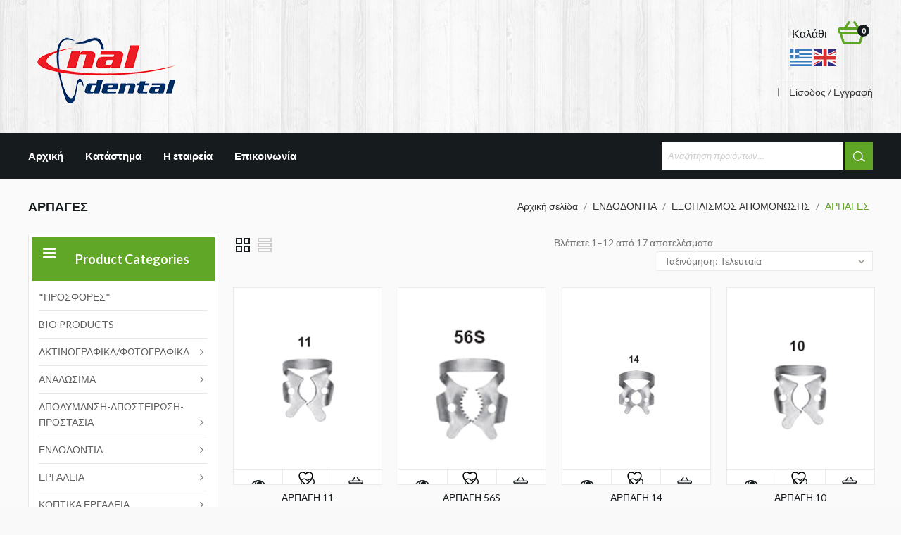

--- FILE ---
content_type: text/html; charset=UTF-8
request_url: https://naldental.gr/product-category/%CE%B5%CE%BD%CE%B4%CE%BF%CE%B4%CE%BF%CE%BD%CF%84%CE%B9%CE%B1/%CE%B5%CE%BE%CE%BF%CF%80%CE%BB%CE%B9%CF%83%CE%BC%CE%BF%CF%83-%CE%B1%CF%80%CE%BF%CE%BC%CE%BF%CE%BD%CF%89%CF%83%CE%B7%CF%83/%CE%B1%CF%81%CF%80%CE%B1%CE%B3%CE%B5%CF%83/
body_size: 25310
content:
<!DOCTYPE html> <!--[if IE 7]><html class="ie ie7" lang="el"> <![endif]--> <!--[if IE 8]><html class="ie ie8" lang="el"> <![endif]--> <!--[if !(IE 7) | !(IE 8) ]><!--><html lang="el"> <!--<![endif]--><head><meta charset="UTF-8"><meta name="viewport" content="width=device-width,initial-scale=1"><link rel="profile" href="http://gmpg.org/xfn/11"/><link rel="pingback" href="https://naldental.gr/xmlrpc.php"/> <!--[if lt IE 9]> <script src="https://naldental.gr/wp-content/themes/harveststore/js/html5.js"></script> <![endif]--> <!--[if lt IE 9]> <![endif]--><meta name='robots' content='index, follow, max-image-preview:large, max-snippet:-1, max-video-preview:-1' /><style>img:is([sizes="auto" i],[sizes^="auto," i]){contain-intrinsic-size:3000px 1500px}</style><title>ΑΡΠΑΓΕΣ Archives - Naldental</title><link rel="stylesheet" href="https://fonts.googleapis.com/css?family=Open%20Sans%3A400%2C500%2C600%2C700%2C800%2C900%7CLato%3A400%2C700%2C900%7CLato%3A400%2C700%2C900%7CAnton%7CSource%20Sans%20Pro%3A300%2C400%2C700%2C300italic%2C400italic%2C700italic%7CBitter%3A400%2C700%7CLato&subset=latin%2Clatin-ext&display=swap" /><link rel="stylesheet" href="https://naldental.gr/wp-content/cache/min/1/d398e9c205355252292ea5b881c080c0.css" data-minify="1" /><link rel="canonical" href="https://naldental.gr/product-category/ενδοδοντια/εξοπλισμοσ-απομονωσησ/αρπαγεσ/" /><link rel="next" href="https://naldental.gr/product-category/%ce%b5%ce%bd%ce%b4%ce%bf%ce%b4%ce%bf%ce%bd%cf%84%ce%b9%ce%b1/%ce%b5%ce%be%ce%bf%cf%80%ce%bb%ce%b9%cf%83%ce%bc%ce%bf%cf%83-%ce%b1%cf%80%ce%bf%ce%bc%ce%bf%ce%bd%cf%89%cf%83%ce%b7%cf%83/%ce%b1%cf%81%cf%80%ce%b1%ce%b3%ce%b5%cf%83/page/2/" /><meta property="og:locale" content="el_GR" /><meta property="og:type" content="article" /><meta property="og:title" content="ΑΡΠΑΓΕΣ Archives - Naldental" /><meta property="og:url" content="https://naldental.gr/product-category/ενδοδοντια/εξοπλισμοσ-απομονωσησ/αρπαγεσ/" /><meta property="og:site_name" content="Naldental" /><meta name="twitter:card" content="summary_large_image" /> <script type="application/ld+json" class="yoast-schema-graph">{"@context":"https://schema.org","@graph":[{"@type":"CollectionPage","@id":"https://naldental.gr/product-category/%ce%b5%ce%bd%ce%b4%ce%bf%ce%b4%ce%bf%ce%bd%cf%84%ce%b9%ce%b1/%ce%b5%ce%be%ce%bf%cf%80%ce%bb%ce%b9%cf%83%ce%bc%ce%bf%cf%83-%ce%b1%cf%80%ce%bf%ce%bc%ce%bf%ce%bd%cf%89%cf%83%ce%b7%cf%83/%ce%b1%cf%81%cf%80%ce%b1%ce%b3%ce%b5%cf%83/","url":"https://naldental.gr/product-category/%ce%b5%ce%bd%ce%b4%ce%bf%ce%b4%ce%bf%ce%bd%cf%84%ce%b9%ce%b1/%ce%b5%ce%be%ce%bf%cf%80%ce%bb%ce%b9%cf%83%ce%bc%ce%bf%cf%83-%ce%b1%cf%80%ce%bf%ce%bc%ce%bf%ce%bd%cf%89%cf%83%ce%b7%cf%83/%ce%b1%cf%81%cf%80%ce%b1%ce%b3%ce%b5%cf%83/","name":"ΑΡΠΑΓΕΣ Archives - Naldental","isPartOf":{"@id":"https://naldental.gr/#website"},"primaryImageOfPage":{"@id":"https://naldental.gr/product-category/%ce%b5%ce%bd%ce%b4%ce%bf%ce%b4%ce%bf%ce%bd%cf%84%ce%b9%ce%b1/%ce%b5%ce%be%ce%bf%cf%80%ce%bb%ce%b9%cf%83%ce%bc%ce%bf%cf%83-%ce%b1%cf%80%ce%bf%ce%bc%ce%bf%ce%bd%cf%89%cf%83%ce%b7%cf%83/%ce%b1%cf%81%cf%80%ce%b1%ce%b3%ce%b5%cf%83/#primaryimage"},"image":{"@id":"https://naldental.gr/product-category/%ce%b5%ce%bd%ce%b4%ce%bf%ce%b4%ce%bf%ce%bd%cf%84%ce%b9%ce%b1/%ce%b5%ce%be%ce%bf%cf%80%ce%bb%ce%b9%cf%83%ce%bc%ce%bf%cf%83-%ce%b1%cf%80%ce%bf%ce%bc%ce%bf%ce%bd%cf%89%cf%83%ce%b7%cf%83/%ce%b1%cf%81%cf%80%ce%b1%ce%b3%ce%b5%cf%83/#primaryimage"},"thumbnailUrl":"https://naldental.gr/wp-content/uploads/2023/07/Untitled-2-90.png","breadcrumb":{"@id":"https://naldental.gr/product-category/%ce%b5%ce%bd%ce%b4%ce%bf%ce%b4%ce%bf%ce%bd%cf%84%ce%b9%ce%b1/%ce%b5%ce%be%ce%bf%cf%80%ce%bb%ce%b9%cf%83%ce%bc%ce%bf%cf%83-%ce%b1%cf%80%ce%bf%ce%bc%ce%bf%ce%bd%cf%89%cf%83%ce%b7%cf%83/%ce%b1%cf%81%cf%80%ce%b1%ce%b3%ce%b5%cf%83/#breadcrumb"},"inLanguage":"el"},{"@type":"ImageObject","inLanguage":"el","@id":"https://naldental.gr/product-category/%ce%b5%ce%bd%ce%b4%ce%bf%ce%b4%ce%bf%ce%bd%cf%84%ce%b9%ce%b1/%ce%b5%ce%be%ce%bf%cf%80%ce%bb%ce%b9%cf%83%ce%bc%ce%bf%cf%83-%ce%b1%cf%80%ce%bf%ce%bc%ce%bf%ce%bd%cf%89%cf%83%ce%b7%cf%83/%ce%b1%cf%81%cf%80%ce%b1%ce%b3%ce%b5%cf%83/#primaryimage","url":"https://naldental.gr/wp-content/uploads/2023/07/Untitled-2-90.png","contentUrl":"https://naldental.gr/wp-content/uploads/2023/07/Untitled-2-90.png","width":600,"height":800},{"@type":"BreadcrumbList","@id":"https://naldental.gr/product-category/%ce%b5%ce%bd%ce%b4%ce%bf%ce%b4%ce%bf%ce%bd%cf%84%ce%b9%ce%b1/%ce%b5%ce%be%ce%bf%cf%80%ce%bb%ce%b9%cf%83%ce%bc%ce%bf%cf%83-%ce%b1%cf%80%ce%bf%ce%bc%ce%bf%ce%bd%cf%89%cf%83%ce%b7%cf%83/%ce%b1%cf%81%cf%80%ce%b1%ce%b3%ce%b5%cf%83/#breadcrumb","itemListElement":[{"@type":"ListItem","position":1,"name":"Home","item":"https://naldental.gr/"},{"@type":"ListItem","position":2,"name":"ΕΝΔΟΔΟΝΤΙΑ","item":"https://naldental.gr/product-category/%ce%b5%ce%bd%ce%b4%ce%bf%ce%b4%ce%bf%ce%bd%cf%84%ce%b9%ce%b1/"},{"@type":"ListItem","position":3,"name":"ΕΞΟΠΛΙΣΜΟΣ ΑΠΟΜΟΝΩΣΗΣ","item":"https://naldental.gr/product-category/%ce%b5%ce%bd%ce%b4%ce%bf%ce%b4%ce%bf%ce%bd%cf%84%ce%b9%ce%b1/%ce%b5%ce%be%ce%bf%cf%80%ce%bb%ce%b9%cf%83%ce%bc%ce%bf%cf%83-%ce%b1%cf%80%ce%bf%ce%bc%ce%bf%ce%bd%cf%89%cf%83%ce%b7%cf%83/"},{"@type":"ListItem","position":4,"name":"ΑΡΠΑΓΕΣ"}]},{"@type":"WebSite","@id":"https://naldental.gr/#website","url":"https://naldental.gr/","name":"Naldental","description":"Οδοντιατρικά εργαλεία","potentialAction":[{"@type":"SearchAction","target":{"@type":"EntryPoint","urlTemplate":"https://naldental.gr/?s={search_term_string}"},"query-input":{"@type":"PropertyValueSpecification","valueRequired":true,"valueName":"search_term_string"}}],"inLanguage":"el"}]}</script> <link rel='dns-prefetch' href='//fonts.googleapis.com' /><link rel="alternate" type="application/rss+xml" title="Ροή RSS &raquo; Naldental" href="https://naldental.gr/feed/" /><link rel="alternate" type="application/rss+xml" title="Ροή Σχολίων &raquo; Naldental" href="https://naldental.gr/comments/feed/" /><link rel="alternate" type="application/rss+xml" title="Ροή για Naldental &raquo; ΑΡΠΑΓΕΣ Κατηγορία" href="https://naldental.gr/product-category/%ce%b5%ce%bd%ce%b4%ce%bf%ce%b4%ce%bf%ce%bd%cf%84%ce%b9%ce%b1/%ce%b5%ce%be%ce%bf%cf%80%ce%bb%ce%b9%cf%83%ce%bc%ce%bf%cf%83-%ce%b1%cf%80%ce%bf%ce%bc%ce%bf%ce%bd%cf%89%cf%83%ce%b7%cf%83/%ce%b1%cf%81%cf%80%ce%b1%ce%b3%ce%b5%cf%83/feed/" /><style id='wp-emoji-styles-inline-css'>img.wp-smiley,img.emoji{display:inline!important;border:none!important;box-shadow:none!important;height:1em!important;width:1em!important;margin:0 0.07em!important;vertical-align:-0.1em!important;background:none!important;padding:0!important}</style><style id='wp-block-library-theme-inline-css'>.wp-block-audio :where(figcaption){color:#555;font-size:13px;text-align:center}.is-dark-theme .wp-block-audio :where(figcaption){color:#ffffffa6}.wp-block-audio{margin:0 0 1em}.wp-block-code{border:1px solid #ccc;border-radius:4px;font-family:Menlo,Consolas,monaco,monospace;padding:.8em 1em}.wp-block-embed :where(figcaption){color:#555;font-size:13px;text-align:center}.is-dark-theme .wp-block-embed :where(figcaption){color:#ffffffa6}.wp-block-embed{margin:0 0 1em}.blocks-gallery-caption{color:#555;font-size:13px;text-align:center}.is-dark-theme .blocks-gallery-caption{color:#ffffffa6}:root :where(.wp-block-image figcaption){color:#555;font-size:13px;text-align:center}.is-dark-theme :root :where(.wp-block-image figcaption){color:#ffffffa6}.wp-block-image{margin:0 0 1em}.wp-block-pullquote{border-bottom:4px solid;border-top:4px solid;color:currentColor;margin-bottom:1.75em}.wp-block-pullquote cite,.wp-block-pullquote footer,.wp-block-pullquote__citation{color:currentColor;font-size:.8125em;font-style:normal;text-transform:uppercase}.wp-block-quote{border-left:.25em solid;margin:0 0 1.75em;padding-left:1em}.wp-block-quote cite,.wp-block-quote footer{color:currentColor;font-size:.8125em;font-style:normal;position:relative}.wp-block-quote:where(.has-text-align-right){border-left:none;border-right:.25em solid;padding-left:0;padding-right:1em}.wp-block-quote:where(.has-text-align-center){border:none;padding-left:0}.wp-block-quote.is-large,.wp-block-quote.is-style-large,.wp-block-quote:where(.is-style-plain){border:none}.wp-block-search .wp-block-search__label{font-weight:700}.wp-block-search__button{border:1px solid #ccc;padding:.375em .625em}:where(.wp-block-group.has-background){padding:1.25em 2.375em}.wp-block-separator.has-css-opacity{opacity:.4}.wp-block-separator{border:none;border-bottom:2px solid;margin-left:auto;margin-right:auto}.wp-block-separator.has-alpha-channel-opacity{opacity:1}.wp-block-separator:not(.is-style-wide):not(.is-style-dots){width:100px}.wp-block-separator.has-background:not(.is-style-dots){border-bottom:none;height:1px}.wp-block-separator.has-background:not(.is-style-wide):not(.is-style-dots){height:2px}.wp-block-table{margin:0 0 1em}.wp-block-table td,.wp-block-table th{word-break:normal}.wp-block-table :where(figcaption){color:#555;font-size:13px;text-align:center}.is-dark-theme .wp-block-table :where(figcaption){color:#ffffffa6}.wp-block-video :where(figcaption){color:#555;font-size:13px;text-align:center}.is-dark-theme .wp-block-video :where(figcaption){color:#ffffffa6}.wp-block-video{margin:0 0 1em}:root :where(.wp-block-template-part.has-background){margin-bottom:0;margin-top:0;padding:1.25em 2.375em}</style><style id='classic-theme-styles-inline-css'>
/*! This file is auto-generated */
.wp-block-button__link{color:#fff;background-color:#32373c;border-radius:9999px;box-shadow:none;text-decoration:none;padding:calc(.667em + 2px) calc(1.333em + 2px);font-size:1.125em}.wp-block-file__button{background:#32373c;color:#fff;text-decoration:none}</style><style id='yith-wcwl-main-inline-css'>:root{--color-add-to-wishlist-background:#333;--color-add-to-wishlist-text:#FFF;--color-add-to-wishlist-border:#333;--color-add-to-wishlist-background-hover:#333;--color-add-to-wishlist-text-hover:#FFF;--color-add-to-wishlist-border-hover:#333;--rounded-corners-radius:16px;--color-add-to-cart-background:#333;--color-add-to-cart-text:#FFF;--color-add-to-cart-border:#333;--color-add-to-cart-background-hover:#4F4F4F;--color-add-to-cart-text-hover:#FFF;--color-add-to-cart-border-hover:#4F4F4F;--add-to-cart-rounded-corners-radius:16px;--color-button-style-1-background:#333;--color-button-style-1-text:#FFF;--color-button-style-1-border:#333;--color-button-style-1-background-hover:#4F4F4F;--color-button-style-1-text-hover:#FFF;--color-button-style-1-border-hover:#4F4F4F;--color-button-style-2-background:#333;--color-button-style-2-text:#FFF;--color-button-style-2-border:#333;--color-button-style-2-background-hover:#4F4F4F;--color-button-style-2-text-hover:#FFF;--color-button-style-2-border-hover:#4F4F4F;--color-wishlist-table-background:#FFF;--color-wishlist-table-text:#6d6c6c;--color-wishlist-table-border:#FFF;--color-headers-background:#F4F4F4;--color-share-button-color:#FFF;--color-share-button-color-hover:#FFF;--color-fb-button-background:#39599E;--color-fb-button-background-hover:#595A5A;--color-tw-button-background:#45AFE2;--color-tw-button-background-hover:#595A5A;--color-pr-button-background:#AB2E31;--color-pr-button-background-hover:#595A5A;--color-em-button-background:#FBB102;--color-em-button-background-hover:#595A5A;--color-wa-button-background:#00A901;--color-wa-button-background-hover:#595A5A;--feedback-duration:3s}:root{--color-add-to-wishlist-background:#333;--color-add-to-wishlist-text:#FFF;--color-add-to-wishlist-border:#333;--color-add-to-wishlist-background-hover:#333;--color-add-to-wishlist-text-hover:#FFF;--color-add-to-wishlist-border-hover:#333;--rounded-corners-radius:16px;--color-add-to-cart-background:#333;--color-add-to-cart-text:#FFF;--color-add-to-cart-border:#333;--color-add-to-cart-background-hover:#4F4F4F;--color-add-to-cart-text-hover:#FFF;--color-add-to-cart-border-hover:#4F4F4F;--add-to-cart-rounded-corners-radius:16px;--color-button-style-1-background:#333;--color-button-style-1-text:#FFF;--color-button-style-1-border:#333;--color-button-style-1-background-hover:#4F4F4F;--color-button-style-1-text-hover:#FFF;--color-button-style-1-border-hover:#4F4F4F;--color-button-style-2-background:#333;--color-button-style-2-text:#FFF;--color-button-style-2-border:#333;--color-button-style-2-background-hover:#4F4F4F;--color-button-style-2-text-hover:#FFF;--color-button-style-2-border-hover:#4F4F4F;--color-wishlist-table-background:#FFF;--color-wishlist-table-text:#6d6c6c;--color-wishlist-table-border:#FFF;--color-headers-background:#F4F4F4;--color-share-button-color:#FFF;--color-share-button-color-hover:#FFF;--color-fb-button-background:#39599E;--color-fb-button-background-hover:#595A5A;--color-tw-button-background:#45AFE2;--color-tw-button-background-hover:#595A5A;--color-pr-button-background:#AB2E31;--color-pr-button-background-hover:#595A5A;--color-em-button-background:#FBB102;--color-em-button-background-hover:#595A5A;--color-wa-button-background:#00A901;--color-wa-button-background-hover:#595A5A;--feedback-duration:3s}</style><style id='global-styles-inline-css'>:root{--wp--preset--aspect-ratio--square:1;--wp--preset--aspect-ratio--4-3:4/3;--wp--preset--aspect-ratio--3-4:3/4;--wp--preset--aspect-ratio--3-2:3/2;--wp--preset--aspect-ratio--2-3:2/3;--wp--preset--aspect-ratio--16-9:16/9;--wp--preset--aspect-ratio--9-16:9/16;--wp--preset--color--black:#000;--wp--preset--color--cyan-bluish-gray:#abb8c3;--wp--preset--color--white:#fff;--wp--preset--color--pale-pink:#f78da7;--wp--preset--color--vivid-red:#cf2e2e;--wp--preset--color--luminous-vivid-orange:#ff6900;--wp--preset--color--luminous-vivid-amber:#fcb900;--wp--preset--color--light-green-cyan:#7bdcb5;--wp--preset--color--vivid-green-cyan:#00d084;--wp--preset--color--pale-cyan-blue:#8ed1fc;--wp--preset--color--vivid-cyan-blue:#0693e3;--wp--preset--color--vivid-purple:#9b51e0;--wp--preset--gradient--vivid-cyan-blue-to-vivid-purple:linear-gradient(135deg,rgba(6,147,227,1) 0%,rgb(155,81,224) 100%);--wp--preset--gradient--light-green-cyan-to-vivid-green-cyan:linear-gradient(135deg,rgb(122,220,180) 0%,rgb(0,208,130) 100%);--wp--preset--gradient--luminous-vivid-amber-to-luminous-vivid-orange:linear-gradient(135deg,rgba(252,185,0,1) 0%,rgba(255,105,0,1) 100%);--wp--preset--gradient--luminous-vivid-orange-to-vivid-red:linear-gradient(135deg,rgba(255,105,0,1) 0%,rgb(207,46,46) 100%);--wp--preset--gradient--very-light-gray-to-cyan-bluish-gray:linear-gradient(135deg,rgb(238,238,238) 0%,rgb(169,184,195) 100%);--wp--preset--gradient--cool-to-warm-spectrum:linear-gradient(135deg,rgb(74,234,220) 0%,rgb(151,120,209) 20%,rgb(207,42,186) 40%,rgb(238,44,130) 60%,rgb(251,105,98) 80%,rgb(254,248,76) 100%);--wp--preset--gradient--blush-light-purple:linear-gradient(135deg,rgb(255,206,236) 0%,rgb(152,150,240) 100%);--wp--preset--gradient--blush-bordeaux:linear-gradient(135deg,rgb(254,205,165) 0%,rgb(254,45,45) 50%,rgb(107,0,62) 100%);--wp--preset--gradient--luminous-dusk:linear-gradient(135deg,rgb(255,203,112) 0%,rgb(199,81,192) 50%,rgb(65,88,208) 100%);--wp--preset--gradient--pale-ocean:linear-gradient(135deg,rgb(255,245,203) 0%,rgb(182,227,212) 50%,rgb(51,167,181) 100%);--wp--preset--gradient--electric-grass:linear-gradient(135deg,rgb(202,248,128) 0%,rgb(113,206,126) 100%);--wp--preset--gradient--midnight:linear-gradient(135deg,rgb(2,3,129) 0%,rgb(40,116,252) 100%);--wp--preset--font-size--small:13px;--wp--preset--font-size--medium:20px;--wp--preset--font-size--large:36px;--wp--preset--font-size--x-large:42px;--wp--preset--spacing--20:.44rem;--wp--preset--spacing--30:.67rem;--wp--preset--spacing--40:1rem;--wp--preset--spacing--50:1.5rem;--wp--preset--spacing--60:2.25rem;--wp--preset--spacing--70:3.38rem;--wp--preset--spacing--80:5.06rem;--wp--preset--shadow--natural:6px 6px 9px rgba(0,0,0,.2);--wp--preset--shadow--deep:12px 12px 50px rgba(0,0,0,.4);--wp--preset--shadow--sharp:6px 6px 0 rgba(0,0,0,.2);--wp--preset--shadow--outlined:6px 6px 0 -3px rgba(255,255,255,1),6px 6px rgba(0,0,0,1);--wp--preset--shadow--crisp:6px 6px 0 rgba(0,0,0,1)}:where(.is-layout-flex){gap:.5em}:where(.is-layout-grid){gap:.5em}body .is-layout-flex{display:flex}.is-layout-flex{flex-wrap:wrap;align-items:center}.is-layout-flex>:is(*,div){margin:0}body .is-layout-grid{display:grid}.is-layout-grid>:is(*,div){margin:0}:where(.wp-block-columns.is-layout-flex){gap:2em}:where(.wp-block-columns.is-layout-grid){gap:2em}:where(.wp-block-post-template.is-layout-flex){gap:1.25em}:where(.wp-block-post-template.is-layout-grid){gap:1.25em}.has-black-color{color:var(--wp--preset--color--black)!important}.has-cyan-bluish-gray-color{color:var(--wp--preset--color--cyan-bluish-gray)!important}.has-white-color{color:var(--wp--preset--color--white)!important}.has-pale-pink-color{color:var(--wp--preset--color--pale-pink)!important}.has-vivid-red-color{color:var(--wp--preset--color--vivid-red)!important}.has-luminous-vivid-orange-color{color:var(--wp--preset--color--luminous-vivid-orange)!important}.has-luminous-vivid-amber-color{color:var(--wp--preset--color--luminous-vivid-amber)!important}.has-light-green-cyan-color{color:var(--wp--preset--color--light-green-cyan)!important}.has-vivid-green-cyan-color{color:var(--wp--preset--color--vivid-green-cyan)!important}.has-pale-cyan-blue-color{color:var(--wp--preset--color--pale-cyan-blue)!important}.has-vivid-cyan-blue-color{color:var(--wp--preset--color--vivid-cyan-blue)!important}.has-vivid-purple-color{color:var(--wp--preset--color--vivid-purple)!important}.has-black-background-color{background-color:var(--wp--preset--color--black)!important}.has-cyan-bluish-gray-background-color{background-color:var(--wp--preset--color--cyan-bluish-gray)!important}.has-white-background-color{background-color:var(--wp--preset--color--white)!important}.has-pale-pink-background-color{background-color:var(--wp--preset--color--pale-pink)!important}.has-vivid-red-background-color{background-color:var(--wp--preset--color--vivid-red)!important}.has-luminous-vivid-orange-background-color{background-color:var(--wp--preset--color--luminous-vivid-orange)!important}.has-luminous-vivid-amber-background-color{background-color:var(--wp--preset--color--luminous-vivid-amber)!important}.has-light-green-cyan-background-color{background-color:var(--wp--preset--color--light-green-cyan)!important}.has-vivid-green-cyan-background-color{background-color:var(--wp--preset--color--vivid-green-cyan)!important}.has-pale-cyan-blue-background-color{background-color:var(--wp--preset--color--pale-cyan-blue)!important}.has-vivid-cyan-blue-background-color{background-color:var(--wp--preset--color--vivid-cyan-blue)!important}.has-vivid-purple-background-color{background-color:var(--wp--preset--color--vivid-purple)!important}.has-black-border-color{border-color:var(--wp--preset--color--black)!important}.has-cyan-bluish-gray-border-color{border-color:var(--wp--preset--color--cyan-bluish-gray)!important}.has-white-border-color{border-color:var(--wp--preset--color--white)!important}.has-pale-pink-border-color{border-color:var(--wp--preset--color--pale-pink)!important}.has-vivid-red-border-color{border-color:var(--wp--preset--color--vivid-red)!important}.has-luminous-vivid-orange-border-color{border-color:var(--wp--preset--color--luminous-vivid-orange)!important}.has-luminous-vivid-amber-border-color{border-color:var(--wp--preset--color--luminous-vivid-amber)!important}.has-light-green-cyan-border-color{border-color:var(--wp--preset--color--light-green-cyan)!important}.has-vivid-green-cyan-border-color{border-color:var(--wp--preset--color--vivid-green-cyan)!important}.has-pale-cyan-blue-border-color{border-color:var(--wp--preset--color--pale-cyan-blue)!important}.has-vivid-cyan-blue-border-color{border-color:var(--wp--preset--color--vivid-cyan-blue)!important}.has-vivid-purple-border-color{border-color:var(--wp--preset--color--vivid-purple)!important}.has-vivid-cyan-blue-to-vivid-purple-gradient-background{background:var(--wp--preset--gradient--vivid-cyan-blue-to-vivid-purple)!important}.has-light-green-cyan-to-vivid-green-cyan-gradient-background{background:var(--wp--preset--gradient--light-green-cyan-to-vivid-green-cyan)!important}.has-luminous-vivid-amber-to-luminous-vivid-orange-gradient-background{background:var(--wp--preset--gradient--luminous-vivid-amber-to-luminous-vivid-orange)!important}.has-luminous-vivid-orange-to-vivid-red-gradient-background{background:var(--wp--preset--gradient--luminous-vivid-orange-to-vivid-red)!important}.has-very-light-gray-to-cyan-bluish-gray-gradient-background{background:var(--wp--preset--gradient--very-light-gray-to-cyan-bluish-gray)!important}.has-cool-to-warm-spectrum-gradient-background{background:var(--wp--preset--gradient--cool-to-warm-spectrum)!important}.has-blush-light-purple-gradient-background{background:var(--wp--preset--gradient--blush-light-purple)!important}.has-blush-bordeaux-gradient-background{background:var(--wp--preset--gradient--blush-bordeaux)!important}.has-luminous-dusk-gradient-background{background:var(--wp--preset--gradient--luminous-dusk)!important}.has-pale-ocean-gradient-background{background:var(--wp--preset--gradient--pale-ocean)!important}.has-electric-grass-gradient-background{background:var(--wp--preset--gradient--electric-grass)!important}.has-midnight-gradient-background{background:var(--wp--preset--gradient--midnight)!important}.has-small-font-size{font-size:var(--wp--preset--font-size--small)!important}.has-medium-font-size{font-size:var(--wp--preset--font-size--medium)!important}.has-large-font-size{font-size:var(--wp--preset--font-size--large)!important}.has-x-large-font-size{font-size:var(--wp--preset--font-size--x-large)!important}:where(.wp-block-post-template.is-layout-flex){gap:1.25em}:where(.wp-block-post-template.is-layout-grid){gap:1.25em}:where(.wp-block-columns.is-layout-flex){gap:2em}:where(.wp-block-columns.is-layout-grid){gap:2em}:root :where(.wp-block-pullquote){font-size:1.5em;line-height:1.6}</style><style id='woocommerce-inline-inline-css'>.woocommerce form .form-row .required{visibility:visible}</style><style id='woosw-frontend-inline-css'>.woosw-popup .woosw-popup-inner .woosw-popup-content .woosw-popup-content-bot .woosw-notice{background-color:#5fbd74}.woosw-popup .woosw-popup-inner .woosw-popup-content .woosw-popup-content-bot .woosw-popup-content-bot-inner a:hover{color:#5fbd74;border-color:#5fbd74}</style><style id='yith-quick-view-inline-css'>#yith-quick-view-modal .yith-quick-view-overlay{background:rgba(0,0,0,.8)}#yith-quick-view-modal .yith-wcqv-main{background:#fff}#yith-quick-view-close{color:#cdcdcd}#yith-quick-view-close:hover{color:red}</style><style id='dashicons-inline-css'>[data-font="Dashicons"]:before{font-family:'Dashicons'!important;content:attr(data-icon)!important;speak:none!important;font-weight:normal!important;font-variant:normal!important;text-transform:none!important;line-height:1!important;font-style:normal!important;-webkit-font-smoothing:antialiased!important;-moz-osx-font-smoothing:grayscale!important}</style> <script type="text/template" id="tmpl-variation-template"><div class="woocommerce-variation-description">{{{ data.variation.variation_description }}}</div>
	<div class="woocommerce-variation-price">{{{ data.variation.price_html }}}</div>
	<div class="woocommerce-variation-availability">{{{ data.variation.availability_html }}}</div></script> <script type="text/template" id="tmpl-unavailable-variation-template"><p role="alert">Λυπούμαστε, αυτό το προϊόν δεν είναι διαθέσιμο. Παρακαλούμε, επιλέξτε έναν διαφορετικό συνδυασμό.</p></script> <script src="https://naldental.gr/wp-content/cache/busting/1/wp-includes/js/jquery/jquery.min-3.7.1.js" id="jquery-core-js"></script> <script id="jquery-remove-uppercase-accents-js-extra">/* <![CDATA[ */ var rua = {"accents":[{"original":"\u0386\u0399","convert":"\u0391\u03aa"},{"original":"\u0386\u03a5","convert":"\u0391\u03ab"},{"original":"\u0388\u0399","convert":"\u0395\u03aa"},{"original":"\u038c\u0399","convert":"\u039f\u03aa"},{"original":"\u0388\u03a5","convert":"\u0395\u03ab"},{"original":"\u038c\u03a5","convert":"\u039f\u03ab"},{"original":"\u03ac\u03b9","convert":"\u03b1\u03ca"},{"original":"\u03ad\u03b9","convert":"\u03b5\u03ca"},{"original":"\u0386\u03c5","convert":"\u03b1\u03cb"},{"original":"\u03ac\u03c5","convert":"\u03b1\u03cb"},{"original":"\u03cc\u03b9","convert":"\u03bf\u03ca"},{"original":"\u0388\u03c5","convert":"\u03b5\u03cb"},{"original":"\u03ad\u03c5","convert":"\u03b5\u03cb"},{"original":"\u03cc\u03c5","convert":"\u03bf\u03cb"},{"original":"\u038c\u03c5","convert":"\u03bf\u03cb"},{"original":"\u0386","convert":"\u0391"},{"original":"\u03ac","convert":"\u03b1"},{"original":"\u0388","convert":"\u0395"},{"original":"\u03ad","convert":"\u03b5"},{"original":"\u0389","convert":"\u0397"},{"original":"\u03ae","convert":"\u03b7"},{"original":"\u038a","convert":"\u0399"},{"original":"\u03aa","convert":"\u0399"},{"original":"\u03af","convert":"\u03b9"},{"original":"\u0390","convert":"\u03ca"},{"original":"\u038c","convert":"\u039f"},{"original":"\u03cc","convert":"\u03bf"},{"original":"\u038e","convert":"\u03a5"},{"original":"\u03cd","convert":"\u03c5"},{"original":"\u03b0","convert":"\u03cb"},{"original":"\u038f","convert":"\u03a9"},{"original":"\u03ce","convert":"\u03c9"}],"selectors":"","selAction":""}; /* ]]> */</script> <script id="wc-add-to-cart-js-extra">/* <![CDATA[ */ var wc_add_to_cart_params = {"ajax_url":"\/wp-admin\/admin-ajax.php","wc_ajax_url":"\/?wc-ajax=%%endpoint%%","i18n_view_cart":"\u039a\u03b1\u03bb\u03ac\u03b8\u03b9","cart_url":"https:\/\/naldental.gr\/cart\/","is_cart":"","cart_redirect_after_add":"no"}; /* ]]> */</script> <script id="woocommerce-js-extra">/* <![CDATA[ */ var woocommerce_params = {"ajax_url":"\/wp-admin\/admin-ajax.php","wc_ajax_url":"\/?wc-ajax=%%endpoint%%","i18n_password_show":"\u0395\u03bc\u03c6\u03ac\u03bd\u03b9\u03c3\u03b7 \u03c3\u03c5\u03bd\u03b8\u03b7\u03bc\u03b1\u03c4\u03b9\u03ba\u03bf\u03cd","i18n_password_hide":"\u0391\u03c0\u03cc\u03ba\u03c1\u03c5\u03c8\u03b7 \u03c3\u03c5\u03bd\u03b8\u03b7\u03bc\u03b1\u03c4\u03b9\u03ba\u03bf\u03cd"}; /* ]]> */</script> <script id="wp-util-js-extra">/* <![CDATA[ */ var _wpUtilSettings = {"ajax":{"url":"\/wp-admin\/admin-ajax.php"}}; /* ]]> */</script> <link rel="https://api.w.org/" href="https://naldental.gr/wp-json/" /><link rel="alternate" title="JSON" type="application/json" href="https://naldental.gr/wp-json/wp/v2/product_cat/903" /><link rel="EditURI" type="application/rsd+xml" title="RSD" href="https://naldental.gr/xmlrpc.php?rsd" /><meta name="generator" content="WordPress 6.8.3" /><meta name="generator" content="WooCommerce 10.3.3" /><style>h1{font-family:'Lato',Arial,Helvetica,sans-serif}h1{color:#60A727}h2{font-family:'Lato',Arial,Helvetica,sans-serif}h2{color:#161b1e}h3{font-family:'Lato',Arial,Helvetica,sans-serif}h3{color:#161b1e}h4{font-family:'Lato',Arial,Helvetica,sans-serif}h4{color:#161b1e}h5{font-family:'Lato',Arial,Helvetica,sans-serif}h5{color:#161b1e}h6{font-family:'Lato',Arial,Helvetica,sans-serif}h6{color:#161B1E}.home-service h3.widget-title{font-family:'Lato',Arial,Helvetica,sans-serif}a{color:#333}a:hover{color:#60A727}.footer a,.site-footer a,.site-footer{color:#CCC}.footer a:hover,.footer .footer-links li a:hover,.site-footer a:hover{color:#60A727}h3{font-family:'Lato',Arial,Helvetica,sans-serif}.site-footer{font-family:'Lato',Arial,Helvetica,sans-serif}.site-footer{background-color:#161B1E}body{background-color:#F9F9F9;background-image:url(https://naldental.gr/wp-content/themes/harveststore/images/megnor/colorpicker/pattern/body-bg.png);background-position:top left;background-repeat:repeat;background-attachment:scroll;color:#787878}.topbar-outer{background:rgba(255,255,255,.5)}.topbar-main,.contact-phone,.cal-us{color:#333}.topbar-main a,.header-menu-links li a,.header_logout a{color:#333}.topbar-main a:hover,.header-menu-links li a:hover,.header_logout a:hover{color:#787878}.navigation-menu{background-color:rgba(22,27,30,1)}.mega-menu ul li a{color:#fff}.mega-menu ul li a:hover{color:#CCC}.site-header{background-color:rgba(255,255,255,0);background-image:url(https://naldental.gr/wp-content/themes/WCM010024-medicine/images/megnor/header-bg.png);background-position:top center;background-repeat:repeat;background-attachment:scroll}body{font-family:'Lato',Arial,Helvetica,sans-serif}.widget button,.widget input[type="button"],.widget input[type="reset"],.widget input[type="submit"],a.button,button,.contributor-posts-link,input[type="button"],input[type="reset"],input[type="submit"],.button_content_inner a,.woocommerce #content input.button,.woocommerce #respond input#submit,.woocommerce a.button,.woocommerce button.button,.woocommerce input.button,.woocommerce-page #content input.button,.woocommerce-page #respond input#submit,.woocommerce-page a.button,.woocommerce-page button.button{background-color:#FFF}.widget input[type="button"]:hover,.widget input[type="button"]:focus,.widget input[type="reset"]:hover,.widget input[type="reset"]:focus,.widget input[type="submit"]:hover,.widget input[type="submit"]:focus,a.button:hover,a.button:focus,button:hover,button:focus,.contributor-posts-link:hover,input[type="button"]:hover,input[type="button"]:focus,input[type="reset"]:hover,input[type="reset"]:focus,input[type="submit"]:hover,input[type="submit"]:focus,.calloutarea_button a.button:hover,.calloutarea_button a.button:focus,.button_content_inner a:hover,.button_content_inner a:focus,.woocommerce #content input.button:hover,.woocommerce #respond input#submit:hover,.woocommerce a.button:hover,.woocommerce button.button:hover,.woocommerce input.button:hover,.woocommerce-page #content input.button:hover,.woocommerce-page #respond input#submit:hover,.woocommerce-page a.button:hover,.woocommerce-page button.button:hover,.woocommerce-page input.button:hover,.woocommerce #content input.button.disabled,.woocommerce #content input.button:disabled,.woocommerce #respond input#submit.disabled,.woocommerce #respond input#submit:disabled,.woocommerce a.button.disabled,.woocommerce a.button:disabled,.woocommerce button.button.disabled,.woocommerce button.button:disabled,.woocommerce input.button.disabled,.woocommerce input.button:disabled,.woocommerce-page #content input.button.disabled,.woocommerce-page #content input.button:disabled,.woocommerce-page #respond input#submit.disabled,.woocommerce-page #respond input#submit:disabled,.woocommerce-page a.button.disabled,.woocommerce-page a.button:disabled,.woocommerce-page button.button.disabled,.woocommerce-page button.button:disabled,.woocommerce-page input.button.disabled,.woocommerce-page input.button:disabled,.woocommerce #content table.cart .checkout-button:hover{background-color:#161B1E}</style><noscript><style>.woocommerce-product-gallery{opacity:1!important}</style></noscript><meta name="generator" content="Elementor 3.32.5; features: e_font_icon_svg, additional_custom_breakpoints; settings: css_print_method-external, google_font-enabled, font_display-swap"><style>.e-con.e-parent:nth-of-type(n+4):not(.e-lazyloaded):not(.e-no-lazyload),.e-con.e-parent:nth-of-type(n+4):not(.e-lazyloaded):not(.e-no-lazyload) *{background-image:none!important}@media screen and (max-height:1024px){.e-con.e-parent:nth-of-type(n+3):not(.e-lazyloaded):not(.e-no-lazyload),.e-con.e-parent:nth-of-type(n+3):not(.e-lazyloaded):not(.e-no-lazyload) *{background-image:none!important}}@media screen and (max-height:640px){.e-con.e-parent:nth-of-type(n+2):not(.e-lazyloaded):not(.e-no-lazyload),.e-con.e-parent:nth-of-type(n+2):not(.e-lazyloaded):not(.e-no-lazyload) *{background-image:none!important}}</style><meta name="generator" content="Powered by Slider Revolution 6.7.30 - responsive, Mobile-Friendly Slider Plugin for WordPress with comfortable drag and drop interface." /><style></style><link rel="icon" href="https://naldental.gr/wp-content/uploads/2020/06/cropped-NAL-DENTAL-32x32.png" sizes="32x32" /><link rel="icon" href="https://naldental.gr/wp-content/uploads/2020/06/cropped-NAL-DENTAL-192x192.png" sizes="192x192" /><link rel="apple-touch-icon" href="https://naldental.gr/wp-content/uploads/2020/06/cropped-NAL-DENTAL-180x180.png" /><meta name="msapplication-TileImage" content="https://naldental.gr/wp-content/uploads/2020/06/cropped-NAL-DENTAL-270x270.png" /><noscript><style id="rocket-lazyload-nojs-css">.rll-youtube-player,[data-lazy-src]{display:none!important}</style></noscript></head><body class="archive tax-product_cat term-903 wp-embed-responsive wp-theme-harveststore wp-child-theme-WCM010024-medicine theme-harveststore woocommerce woocommerce-page woocommerce-no-js masthead-fixed list-view shop-left-sidebar elementor-default elementor-kit-10910"><div id="page" class="hfeed site"><header id="masthead" class="site-header header "><div class="site-header-main"><div class="header-main"><div class="header_left"><div class="header-logo"> <a href="https://naldental.gr/" title="Naldental" rel="home"> <img alt="naldental" src="https://naldental.gr/wp-content/uploads/2020/06/NAL-DENTAL.png" /> </a></div></div><div class="header_center"></div><div class="header_right"><div class="header_cart headercart-block"><div class="cart togg"><div id="shopping_cart" class="shopping_cart tog" title="Δείτε το καλάθι σας"> <a class="cart-contents" href="https://naldental.gr/cart/" title="Δείτε το καλάθι σας">0</a></div><div class="cart_text">Καλάθι</div><aside id="gtranslate-2" class="widget widget_gtranslate tab_content"><h3 class="widget-title">[GTranslate]</h3><div class="gtranslate_wrapper" id="gt-wrapper-15480481"></div></aside><aside id="woocommerce_widget_cart-1" class="widget woocommerce widget_shopping_cart tab_content"><div class="widget_shopping_cart_content"></div></aside></div></div><div class="cart_bottom"><div class="header_login"><div class="header_logout"> <a href="https://naldental.gr/my-account/" class="login show-login-link" id="show-login-link" >Είσοδος / Εγγραφή</a></div></div></div></div></div><div class="navigation-menu navigation-block "><div id="navbar" class="header-bottom navbar default"><nav id="site-navigation" class="navigation main-navigation"><h3 class="menu-toggle">Menu</h3> <a class="screen-reader-text skip-link" href="#content" title="Μετάβαση στο περιεχόμενο">Μετάβαση στο περιεχόμενο</a><div class="mega-menu"><div class="menu-menu-container"><ul id="menu-menu" class="mega"><li id="menu-item-9456" class="menu-item menu-item-type-post_type menu-item-object-page menu-item-home menu-item-9456"><a href="https://naldental.gr/">Αρχική</a></li><li id="menu-item-5048" class="menu-item menu-item-type-post_type menu-item-object-page menu-item-5048"><a href="https://naldental.gr/shop/" title="						">Κατάστημα</a></li><li id="menu-item-5044" class="menu-item menu-item-type-post_type menu-item-object-page menu-item-5044"><a href="https://naldental.gr/etaireia/" title="						">Η εταιρεία</a></li><li id="menu-item-5045" class="menu-item menu-item-type-post_type menu-item-object-page menu-item-5045"><a href="https://naldental.gr/epikoinonia/" title="						">Επικοινωνία</a></li></ul></div></div></nav><div class="header-search"><form role="search" method="get" class="woocommerce-product-search" action="https://naldental.gr/"> <label class="screen-reader-text" for="woocommerce-product-search-field-0">Αναζήτηση για:</label> <input type="search" id="woocommerce-product-search-field-0" class="search-field" placeholder="Αναζήτηση προϊόντων&hellip;" value="" name="s" /> <button type="submit" value="Αναζήτηση" class="">Αναζήτηση</button> <input type="hidden" name="post_type" value="product" /></form></div></div></div></div></header><div id="main" class="site-main "><div class="main_inner"><div class="page-title header"><div class="page-title-inner"><h1 class="entry-title-main"> ΑΡΠΑΓΗ 11</h1><div class="breadcrumbs"></div></div></div><div class="main-content"><div class="page-title"><div class="page-title-inner"><h1 class="entry-title-main">ΑΡΠΑΓΕΣ</h1></div></div><div class="main-content-inner left-sidebar" ><div id="primary" class="content-area"><main id="content" role="main"><nav class="woocommerce-breadcrumb" aria-label="Breadcrumb"><span><a href="https://naldental.gr">Αρχική σελίδα</a></span> / <span><a href="https://naldental.gr/product-category/%ce%b5%ce%bd%ce%b4%ce%bf%ce%b4%ce%bf%ce%bd%cf%84%ce%b9%ce%b1/">ΕΝΔΟΔΟΝΤΙΑ</a></span> / <span><a href="https://naldental.gr/product-category/%ce%b5%ce%bd%ce%b4%ce%bf%ce%b4%ce%bf%ce%bd%cf%84%ce%b9%ce%b1/%ce%b5%ce%be%ce%bf%cf%80%ce%bb%ce%b9%cf%83%ce%bc%ce%bf%cf%83-%ce%b1%cf%80%ce%bf%ce%bc%ce%bf%ce%bd%cf%89%cf%83%ce%b7%cf%83/">ΕΞΟΠΛΙΣΜΟΣ ΑΠΟΜΟΝΩΣΗΣ</a></span> / <span>ΑΡΠΑΓΕΣ</span></nav><div class="woocommerce-notices-wrapper"></div><p class="woocommerce-result-count" role="alert" aria-relevant="all" data-is-sorted-by="true"> Βλέπετε 1&ndash;12 από 17 αποτελέσματα<span class="screen-reader-text">Sorted by latest</span></p><form class="woocommerce-ordering" method="get"> <select
name="orderby"
class="orderby"
aria-label="Παραγγελία καταστήματος"
><option value="popularity" >Ταξινόμηση με βάση τη δημοφιλία</option><option value="rating" >Ταξινόμηση κατά μέση βαθμολογία</option><option value="date"  selected='selected'>Ταξινόμηση: Τελευταία</option><option value="price" >Ταξινόμηση κατά τιμή: χαμηλή προς υψηλή</option><option value="price-desc" >Ταξινόμηση κατά τιμή: υψηλή προς χαμηλή</option> </select> <input type="hidden" name="paged" value="1" /></form><nav class="gridlist-toggle"><a href="#" id="grid" title="Grid view"><span class="dashicons dashicons-grid-view"></span> <em>Grid view</em></a><a href="#" id="list" title="List view"><span class="dashicons dashicons-exerpt-view"></span> <em>List view</em></a></nav><ul class="products columns-4"><li class="post-9807 product type-product status-publish has-post-thumbnail product_cat-903 product_cat-396 product_tag-madental first instock purchasable product-type-simple" ><div class="container-inner"><div class="image-block"> <a href="https://naldental.gr/product/%ce%b1%cf%81%cf%80%ce%b1%ce%b3%ce%b7-11/"> <img fetchpriority="high" width="600" height="800" src="https://naldental.gr/wp-content/uploads/2023/07/Untitled-2-90.png" class="attachment-woocommerce_thumbnail size-woocommerce_thumbnail" alt="ΑΡΠΑΓΗ 11" decoding="async" /><img width="600" height="800" src="https://naldental.gr/wp-content/uploads/2023/07/Untitled-2-90.png" class="primary-image attachment-shop-catalog" alt="" decoding="async" /><div
class="yith-wcwl-add-to-wishlist add-to-wishlist-9807 yith-wcwl-add-to-wishlist--link-style wishlist-fragment on-first-load"
data-fragment-ref="9807"
data-fragment-options="{&quot;base_url&quot;:&quot;&quot;,&quot;product_id&quot;:9807,&quot;parent_product_id&quot;:0,&quot;product_type&quot;:&quot;simple&quot;,&quot;is_single&quot;:false,&quot;in_default_wishlist&quot;:false,&quot;show_view&quot;:false,&quot;browse_wishlist_text&quot;:&quot;Browse wishlist&quot;,&quot;already_in_wishslist_text&quot;:&quot;The product is already in your wishlist!&quot;,&quot;product_added_text&quot;:&quot;Product added!&quot;,&quot;available_multi_wishlist&quot;:false,&quot;disable_wishlist&quot;:false,&quot;show_count&quot;:false,&quot;ajax_loading&quot;:false,&quot;loop_position&quot;:&quot;after_add_to_cart&quot;,&quot;item&quot;:&quot;add_to_wishlist&quot;}"
><div class="yith-wcwl-add-button"> <a
href="?add_to_wishlist=9807&#038;_wpnonce=01c3f0d8fa"
class="add_to_wishlist single_add_to_wishlist"
data-product-id="9807"
data-product-type="simple"
data-original-product-id="0"
data-title="Add to wishlist"
rel="nofollow"
> <svg id="yith-wcwl-icon-heart-outline" class="yith-wcwl-icon-svg" fill="none" stroke-width="1.5" stroke="currentColor" viewBox="0 0 24 24" xmlns="http://www.w3.org/2000/svg"> <path stroke-linecap="round" stroke-linejoin="round" d="M21 8.25c0-2.485-2.099-4.5-4.688-4.5-1.935 0-3.597 1.126-4.312 2.733-.715-1.607-2.377-2.733-4.313-2.733C5.1 3.75 3 5.765 3 8.25c0 7.22 9 12 9 12s9-4.78 9-12Z"></path> </svg> <span>Add to wishlist</span> </a></div></div> </a><div class="product-block-hover"></div></div> <a href="https://naldental.gr/product/%ce%b1%cf%81%cf%80%ce%b1%ce%b3%ce%b7-11/"><h3 class="product-name">ΑΡΠΑΓΗ 11</h3></a> <span class="price"><span class="woocommerce-Price-amount amount"><bdi>8,68<span class="woocommerce-Price-currencySymbol">&euro;</span></bdi></span></span><div class="woocommerce-product-details__short-description"><p>Αρπάγη Γομφίων</p></div><div class="gridlist-buttonwrap"><a href="/product-category/%CE%B5%CE%BD%CE%B4%CE%BF%CE%B4%CE%BF%CE%BD%CF%84%CE%B9%CE%B1/%CE%B5%CE%BE%CE%BF%CF%80%CE%BB%CE%B9%CF%83%CE%BC%CE%BF%CF%83-%CE%B1%CF%80%CE%BF%CE%BC%CE%BF%CE%BD%CF%89%CF%83%CE%B7%CF%83/%CE%B1%CF%81%CF%80%CE%B1%CE%B3%CE%B5%CF%83/?add-to-cart=9807" aria-describedby="woocommerce_loop_add_to_cart_link_describedby_9807" data-quantity="1" class="button product_type_simple add_to_cart_button ajax_add_to_cart" data-product_id="9807" data-product_sku="MA5731-11" aria-label="Προσθήκη στο καλάθι: &ldquo;ΑΡΠΑΓΗ 11&rdquo;" rel="nofollow" data-success_message="&ldquo;ΑΡΠΑΓΗ 11&rdquo; has been added to your cart" role="button">Προσθήκη στο καλάθι</a> <span id="woocommerce_loop_add_to_cart_link_describedby_9807" class="screen-reader-text"> </span> <button class="woosc-btn woosc-btn-9807  woosc-btn-has-icon woosc-btn-icon-text" data-text="Compare" data-text_added="Compare" data-id="9807" data-product_id="9807" data-product_name="ΑΡΠΑΓΗ 11" data-product_image="https://naldental.gr/wp-content/uploads/2023/07/Untitled-2-90.png"><span class="woosc-btn-icon woosc-icon-1"></span><span class="woosc-btn-text">Compare</span></button></div><a href="#" class="button yith-wcqv-button" data-product_id="9807">Quick View</a></div></li><li class="post-9804 product type-product status-publish has-post-thumbnail product_cat-903 product_cat-396 product_tag-madental  instock purchasable product-type-simple" ><div class="container-inner"><div class="image-block"> <a href="https://naldental.gr/product/%ce%b1%cf%81%cf%80%ce%b1%ce%b3%ce%b7-56s/"> <img width="600" height="800" src="https://naldental.gr/wp-content/uploads/2023/07/Untitled-2-89.png" class="attachment-woocommerce_thumbnail size-woocommerce_thumbnail" alt="ΑΡΠΑΓΗ 56S" decoding="async" /><img loading="lazy" width="600" height="800" src="https://naldental.gr/wp-content/uploads/2023/07/Untitled-2-89.png" class="primary-image attachment-shop-catalog" alt="" decoding="async" /><div
class="yith-wcwl-add-to-wishlist add-to-wishlist-9804 yith-wcwl-add-to-wishlist--link-style wishlist-fragment on-first-load"
data-fragment-ref="9804"
data-fragment-options="{&quot;base_url&quot;:&quot;&quot;,&quot;product_id&quot;:9804,&quot;parent_product_id&quot;:0,&quot;product_type&quot;:&quot;simple&quot;,&quot;is_single&quot;:false,&quot;in_default_wishlist&quot;:false,&quot;show_view&quot;:false,&quot;browse_wishlist_text&quot;:&quot;Browse wishlist&quot;,&quot;already_in_wishslist_text&quot;:&quot;The product is already in your wishlist!&quot;,&quot;product_added_text&quot;:&quot;Product added!&quot;,&quot;available_multi_wishlist&quot;:false,&quot;disable_wishlist&quot;:false,&quot;show_count&quot;:false,&quot;ajax_loading&quot;:false,&quot;loop_position&quot;:&quot;after_add_to_cart&quot;,&quot;item&quot;:&quot;add_to_wishlist&quot;}"
><div class="yith-wcwl-add-button"> <a
href="?add_to_wishlist=9804&#038;_wpnonce=01c3f0d8fa"
class="add_to_wishlist single_add_to_wishlist"
data-product-id="9804"
data-product-type="simple"
data-original-product-id="0"
data-title="Add to wishlist"
rel="nofollow"
> <svg id="yith-wcwl-icon-heart-outline" class="yith-wcwl-icon-svg" fill="none" stroke-width="1.5" stroke="currentColor" viewBox="0 0 24 24" xmlns="http://www.w3.org/2000/svg"> <path stroke-linecap="round" stroke-linejoin="round" d="M21 8.25c0-2.485-2.099-4.5-4.688-4.5-1.935 0-3.597 1.126-4.312 2.733-.715-1.607-2.377-2.733-4.313-2.733C5.1 3.75 3 5.765 3 8.25c0 7.22 9 12 9 12s9-4.78 9-12Z"></path> </svg> <span>Add to wishlist</span> </a></div></div> </a><div class="product-block-hover"></div></div> <a href="https://naldental.gr/product/%ce%b1%cf%81%cf%80%ce%b1%ce%b3%ce%b7-56s/"><h3 class="product-name">ΑΡΠΑΓΗ 56S</h3></a> <span class="price"><span class="woocommerce-Price-amount amount"><bdi>8,68<span class="woocommerce-Price-currencySymbol">&euro;</span></bdi></span></span><div class="woocommerce-product-details__short-description"><p>Αρπάγη Γομφίων</p></div><div class="gridlist-buttonwrap"><a href="/product-category/%CE%B5%CE%BD%CE%B4%CE%BF%CE%B4%CE%BF%CE%BD%CF%84%CE%B9%CE%B1/%CE%B5%CE%BE%CE%BF%CF%80%CE%BB%CE%B9%CF%83%CE%BC%CE%BF%CF%83-%CE%B1%CF%80%CE%BF%CE%BC%CE%BF%CE%BD%CF%89%CF%83%CE%B7%CF%83/%CE%B1%CF%81%CF%80%CE%B1%CE%B3%CE%B5%CF%83/?add-to-cart=9804" aria-describedby="woocommerce_loop_add_to_cart_link_describedby_9804" data-quantity="1" class="button product_type_simple add_to_cart_button ajax_add_to_cart" data-product_id="9804" data-product_sku="MA5731-56S" aria-label="Προσθήκη στο καλάθι: &ldquo;ΑΡΠΑΓΗ 56S&rdquo;" rel="nofollow" data-success_message="&ldquo;ΑΡΠΑΓΗ 56S&rdquo; has been added to your cart" role="button">Προσθήκη στο καλάθι</a> <span id="woocommerce_loop_add_to_cart_link_describedby_9804" class="screen-reader-text"> </span> <button class="woosc-btn woosc-btn-9804  woosc-btn-has-icon woosc-btn-icon-text" data-text="Compare" data-text_added="Compare" data-id="9804" data-product_id="9804" data-product_name="ΑΡΠΑΓΗ 56S" data-product_image="https://naldental.gr/wp-content/uploads/2023/07/Untitled-2-89.png"><span class="woosc-btn-icon woosc-icon-1"></span><span class="woosc-btn-text">Compare</span></button></div><a href="#" class="button yith-wcqv-button" data-product_id="9804">Quick View</a></div></li><li class="post-9800 product type-product status-publish has-post-thumbnail product_cat-903 product_cat-396 product_tag-madental  instock purchasable product-type-simple" ><div class="container-inner"><div class="image-block"> <a href="https://naldental.gr/product/%ce%b1%cf%81%cf%80%ce%b1%ce%b3%ce%b7-14/"> <img loading="lazy" width="600" height="800" src="https://naldental.gr/wp-content/uploads/2023/07/Untitled-2-88.png" class="attachment-woocommerce_thumbnail size-woocommerce_thumbnail" alt="ΑΡΠΑΓΗ 14" decoding="async" /><img loading="lazy" width="600" height="800" src="https://naldental.gr/wp-content/uploads/2023/07/Untitled-2-88.png" class="primary-image attachment-shop-catalog" alt="" decoding="async" /><div
class="yith-wcwl-add-to-wishlist add-to-wishlist-9800 yith-wcwl-add-to-wishlist--link-style wishlist-fragment on-first-load"
data-fragment-ref="9800"
data-fragment-options="{&quot;base_url&quot;:&quot;&quot;,&quot;product_id&quot;:9800,&quot;parent_product_id&quot;:0,&quot;product_type&quot;:&quot;simple&quot;,&quot;is_single&quot;:false,&quot;in_default_wishlist&quot;:false,&quot;show_view&quot;:false,&quot;browse_wishlist_text&quot;:&quot;Browse wishlist&quot;,&quot;already_in_wishslist_text&quot;:&quot;The product is already in your wishlist!&quot;,&quot;product_added_text&quot;:&quot;Product added!&quot;,&quot;available_multi_wishlist&quot;:false,&quot;disable_wishlist&quot;:false,&quot;show_count&quot;:false,&quot;ajax_loading&quot;:false,&quot;loop_position&quot;:&quot;after_add_to_cart&quot;,&quot;item&quot;:&quot;add_to_wishlist&quot;}"
><div class="yith-wcwl-add-button"> <a
href="?add_to_wishlist=9800&#038;_wpnonce=01c3f0d8fa"
class="add_to_wishlist single_add_to_wishlist"
data-product-id="9800"
data-product-type="simple"
data-original-product-id="0"
data-title="Add to wishlist"
rel="nofollow"
> <svg id="yith-wcwl-icon-heart-outline" class="yith-wcwl-icon-svg" fill="none" stroke-width="1.5" stroke="currentColor" viewBox="0 0 24 24" xmlns="http://www.w3.org/2000/svg"> <path stroke-linecap="round" stroke-linejoin="round" d="M21 8.25c0-2.485-2.099-4.5-4.688-4.5-1.935 0-3.597 1.126-4.312 2.733-.715-1.607-2.377-2.733-4.313-2.733C5.1 3.75 3 5.765 3 8.25c0 7.22 9 12 9 12s9-4.78 9-12Z"></path> </svg> <span>Add to wishlist</span> </a></div></div> </a><div class="product-block-hover"></div></div> <a href="https://naldental.gr/product/%ce%b1%cf%81%cf%80%ce%b1%ce%b3%ce%b7-14/"><h3 class="product-name">ΑΡΠΑΓΗ 14</h3></a> <span class="price"><span class="woocommerce-Price-amount amount"><bdi>8,68<span class="woocommerce-Price-currencySymbol">&euro;</span></bdi></span></span><div class="woocommerce-product-details__short-description"><p>Αρπάγη Γομφίων</p></div><div class="gridlist-buttonwrap"><a href="/product-category/%CE%B5%CE%BD%CE%B4%CE%BF%CE%B4%CE%BF%CE%BD%CF%84%CE%B9%CE%B1/%CE%B5%CE%BE%CE%BF%CF%80%CE%BB%CE%B9%CF%83%CE%BC%CE%BF%CF%83-%CE%B1%CF%80%CE%BF%CE%BC%CE%BF%CE%BD%CF%89%CF%83%CE%B7%CF%83/%CE%B1%CF%81%CF%80%CE%B1%CE%B3%CE%B5%CF%83/?add-to-cart=9800" aria-describedby="woocommerce_loop_add_to_cart_link_describedby_9800" data-quantity="1" class="button product_type_simple add_to_cart_button ajax_add_to_cart" data-product_id="9800" data-product_sku="MA5731-14" aria-label="Προσθήκη στο καλάθι: &ldquo;ΑΡΠΑΓΗ 14&rdquo;" rel="nofollow" data-success_message="&ldquo;ΑΡΠΑΓΗ 14&rdquo; has been added to your cart" role="button">Προσθήκη στο καλάθι</a> <span id="woocommerce_loop_add_to_cart_link_describedby_9800" class="screen-reader-text"> </span> <button class="woosc-btn woosc-btn-9800  woosc-btn-has-icon woosc-btn-icon-text" data-text="Compare" data-text_added="Compare" data-id="9800" data-product_id="9800" data-product_name="ΑΡΠΑΓΗ 14" data-product_image="https://naldental.gr/wp-content/uploads/2023/07/Untitled-2-88.png"><span class="woosc-btn-icon woosc-icon-1"></span><span class="woosc-btn-text">Compare</span></button></div><a href="#" class="button yith-wcqv-button" data-product_id="9800">Quick View</a></div></li><li class="post-9798 product type-product status-publish has-post-thumbnail product_cat-903 product_cat-396 product_tag-madental last instock purchasable product-type-simple" ><div class="container-inner"><div class="image-block"> <a href="https://naldental.gr/product/%ce%b1%cf%81%cf%80%ce%b1%ce%b3%ce%b7-10/"> <img loading="lazy" width="600" height="800" src="https://naldental.gr/wp-content/uploads/2023/07/Untitled-2-87.png" class="attachment-woocommerce_thumbnail size-woocommerce_thumbnail" alt="ΑΡΠΑΓΗ 10" decoding="async" /><img loading="lazy" width="600" height="800" src="https://naldental.gr/wp-content/uploads/2023/07/Untitled-2-87.png" class="primary-image attachment-shop-catalog" alt="" decoding="async" /><div
class="yith-wcwl-add-to-wishlist add-to-wishlist-9798 yith-wcwl-add-to-wishlist--link-style wishlist-fragment on-first-load"
data-fragment-ref="9798"
data-fragment-options="{&quot;base_url&quot;:&quot;&quot;,&quot;product_id&quot;:9798,&quot;parent_product_id&quot;:0,&quot;product_type&quot;:&quot;simple&quot;,&quot;is_single&quot;:false,&quot;in_default_wishlist&quot;:false,&quot;show_view&quot;:false,&quot;browse_wishlist_text&quot;:&quot;Browse wishlist&quot;,&quot;already_in_wishslist_text&quot;:&quot;The product is already in your wishlist!&quot;,&quot;product_added_text&quot;:&quot;Product added!&quot;,&quot;available_multi_wishlist&quot;:false,&quot;disable_wishlist&quot;:false,&quot;show_count&quot;:false,&quot;ajax_loading&quot;:false,&quot;loop_position&quot;:&quot;after_add_to_cart&quot;,&quot;item&quot;:&quot;add_to_wishlist&quot;}"
><div class="yith-wcwl-add-button"> <a
href="?add_to_wishlist=9798&#038;_wpnonce=01c3f0d8fa"
class="add_to_wishlist single_add_to_wishlist"
data-product-id="9798"
data-product-type="simple"
data-original-product-id="0"
data-title="Add to wishlist"
rel="nofollow"
> <svg id="yith-wcwl-icon-heart-outline" class="yith-wcwl-icon-svg" fill="none" stroke-width="1.5" stroke="currentColor" viewBox="0 0 24 24" xmlns="http://www.w3.org/2000/svg"> <path stroke-linecap="round" stroke-linejoin="round" d="M21 8.25c0-2.485-2.099-4.5-4.688-4.5-1.935 0-3.597 1.126-4.312 2.733-.715-1.607-2.377-2.733-4.313-2.733C5.1 3.75 3 5.765 3 8.25c0 7.22 9 12 9 12s9-4.78 9-12Z"></path> </svg> <span>Add to wishlist</span> </a></div></div> </a><div class="product-block-hover"></div></div> <a href="https://naldental.gr/product/%ce%b1%cf%81%cf%80%ce%b1%ce%b3%ce%b7-10/"><h3 class="product-name">ΑΡΠΑΓΗ 10</h3></a> <span class="price"><span class="woocommerce-Price-amount amount"><bdi>8,68<span class="woocommerce-Price-currencySymbol">&euro;</span></bdi></span></span><div class="woocommerce-product-details__short-description"><p>Αρπάγη γομφίων</p></div><div class="gridlist-buttonwrap"><a href="/product-category/%CE%B5%CE%BD%CE%B4%CE%BF%CE%B4%CE%BF%CE%BD%CF%84%CE%B9%CE%B1/%CE%B5%CE%BE%CE%BF%CF%80%CE%BB%CE%B9%CF%83%CE%BC%CE%BF%CF%83-%CE%B1%CF%80%CE%BF%CE%BC%CE%BF%CE%BD%CF%89%CF%83%CE%B7%CF%83/%CE%B1%CF%81%CF%80%CE%B1%CE%B3%CE%B5%CF%83/?add-to-cart=9798" aria-describedby="woocommerce_loop_add_to_cart_link_describedby_9798" data-quantity="1" class="button product_type_simple add_to_cart_button ajax_add_to_cart" data-product_id="9798" data-product_sku="MA5731-10" aria-label="Προσθήκη στο καλάθι: &ldquo;ΑΡΠΑΓΗ 10&rdquo;" rel="nofollow" data-success_message="&ldquo;ΑΡΠΑΓΗ 10&rdquo; has been added to your cart" role="button">Προσθήκη στο καλάθι</a> <span id="woocommerce_loop_add_to_cart_link_describedby_9798" class="screen-reader-text"> </span> <button class="woosc-btn woosc-btn-9798  woosc-btn-has-icon woosc-btn-icon-text" data-text="Compare" data-text_added="Compare" data-id="9798" data-product_id="9798" data-product_name="ΑΡΠΑΓΗ 10" data-product_image="https://naldental.gr/wp-content/uploads/2023/07/Untitled-2-87.png"><span class="woosc-btn-icon woosc-icon-1"></span><span class="woosc-btn-text">Compare</span></button></div><a href="#" class="button yith-wcqv-button" data-product_id="9798">Quick View</a></div></li><li class="post-9796 product type-product status-publish has-post-thumbnail product_cat-903 product_cat-396 product_tag-madental first instock purchasable product-type-simple" ><div class="container-inner"><div class="image-block"> <a href="https://naldental.gr/product/%ce%b1%cf%81%cf%80%ce%b1%ce%b3%ce%b7-13%ce%b1/"> <img loading="lazy" width="600" height="800" src="https://naldental.gr/wp-content/uploads/2023/07/Untitled-2-86.png" class="attachment-woocommerce_thumbnail size-woocommerce_thumbnail" alt="ΑΡΠΑΓΗ 13Α" decoding="async" /><img loading="lazy" width="600" height="800" src="https://naldental.gr/wp-content/uploads/2023/07/Untitled-2-86.png" class="primary-image attachment-shop-catalog" alt="" decoding="async" /><div
class="yith-wcwl-add-to-wishlist add-to-wishlist-9796 yith-wcwl-add-to-wishlist--link-style wishlist-fragment on-first-load"
data-fragment-ref="9796"
data-fragment-options="{&quot;base_url&quot;:&quot;&quot;,&quot;product_id&quot;:9796,&quot;parent_product_id&quot;:0,&quot;product_type&quot;:&quot;simple&quot;,&quot;is_single&quot;:false,&quot;in_default_wishlist&quot;:false,&quot;show_view&quot;:false,&quot;browse_wishlist_text&quot;:&quot;Browse wishlist&quot;,&quot;already_in_wishslist_text&quot;:&quot;The product is already in your wishlist!&quot;,&quot;product_added_text&quot;:&quot;Product added!&quot;,&quot;available_multi_wishlist&quot;:false,&quot;disable_wishlist&quot;:false,&quot;show_count&quot;:false,&quot;ajax_loading&quot;:false,&quot;loop_position&quot;:&quot;after_add_to_cart&quot;,&quot;item&quot;:&quot;add_to_wishlist&quot;}"
><div class="yith-wcwl-add-button"> <a
href="?add_to_wishlist=9796&#038;_wpnonce=01c3f0d8fa"
class="add_to_wishlist single_add_to_wishlist"
data-product-id="9796"
data-product-type="simple"
data-original-product-id="0"
data-title="Add to wishlist"
rel="nofollow"
> <svg id="yith-wcwl-icon-heart-outline" class="yith-wcwl-icon-svg" fill="none" stroke-width="1.5" stroke="currentColor" viewBox="0 0 24 24" xmlns="http://www.w3.org/2000/svg"> <path stroke-linecap="round" stroke-linejoin="round" d="M21 8.25c0-2.485-2.099-4.5-4.688-4.5-1.935 0-3.597 1.126-4.312 2.733-.715-1.607-2.377-2.733-4.313-2.733C5.1 3.75 3 5.765 3 8.25c0 7.22 9 12 9 12s9-4.78 9-12Z"></path> </svg> <span>Add to wishlist</span> </a></div></div> </a><div class="product-block-hover"></div></div> <a href="https://naldental.gr/product/%ce%b1%cf%81%cf%80%ce%b1%ce%b3%ce%b7-13%ce%b1/"><h3 class="product-name">ΑΡΠΑΓΗ 13Α</h3></a> <span class="price"><span class="woocommerce-Price-amount amount"><bdi>8,68<span class="woocommerce-Price-currencySymbol">&euro;</span></bdi></span></span><div class="woocommerce-product-details__short-description"><p>Αρπάγη γομφίων άνω δεξιά</p></div><div class="gridlist-buttonwrap"><a href="/product-category/%CE%B5%CE%BD%CE%B4%CE%BF%CE%B4%CE%BF%CE%BD%CF%84%CE%B9%CE%B1/%CE%B5%CE%BE%CE%BF%CF%80%CE%BB%CE%B9%CF%83%CE%BC%CE%BF%CF%83-%CE%B1%CF%80%CE%BF%CE%BC%CE%BF%CE%BD%CF%89%CF%83%CE%B7%CF%83/%CE%B1%CF%81%CF%80%CE%B1%CE%B3%CE%B5%CF%83/?add-to-cart=9796" aria-describedby="woocommerce_loop_add_to_cart_link_describedby_9796" data-quantity="1" class="button product_type_simple add_to_cart_button ajax_add_to_cart" data-product_id="9796" data-product_sku="MA5734-13A" aria-label="Προσθήκη στο καλάθι: &ldquo;ΑΡΠΑΓΗ 13Α&rdquo;" rel="nofollow" data-success_message="&ldquo;ΑΡΠΑΓΗ 13Α&rdquo; has been added to your cart" role="button">Προσθήκη στο καλάθι</a> <span id="woocommerce_loop_add_to_cart_link_describedby_9796" class="screen-reader-text"> </span> <button class="woosc-btn woosc-btn-9796  woosc-btn-has-icon woosc-btn-icon-text" data-text="Compare" data-text_added="Compare" data-id="9796" data-product_id="9796" data-product_name="ΑΡΠΑΓΗ 13Α" data-product_image="https://naldental.gr/wp-content/uploads/2023/07/Untitled-2-86.png"><span class="woosc-btn-icon woosc-icon-1"></span><span class="woosc-btn-text">Compare</span></button></div><a href="#" class="button yith-wcqv-button" data-product_id="9796">Quick View</a></div></li><li class="post-9793 product type-product status-publish has-post-thumbnail product_cat-903 product_tag-madental  instock purchasable product-type-simple" ><div class="container-inner"><div class="image-block"> <a href="https://naldental.gr/product/%ce%b1%cf%81%cf%80%ce%b1%ce%b3%ce%b7-12%ce%b1/"> <img loading="lazy" width="600" height="800" src="https://naldental.gr/wp-content/uploads/2023/07/Untitled-2-85.png" class="attachment-woocommerce_thumbnail size-woocommerce_thumbnail" alt="ΑΡΠΑΓΗ 12Α" decoding="async" /><img loading="lazy" width="600" height="800" src="https://naldental.gr/wp-content/uploads/2023/07/Untitled-2-85.png" class="primary-image attachment-shop-catalog" alt="" decoding="async" /><div
class="yith-wcwl-add-to-wishlist add-to-wishlist-9793 yith-wcwl-add-to-wishlist--link-style wishlist-fragment on-first-load"
data-fragment-ref="9793"
data-fragment-options="{&quot;base_url&quot;:&quot;&quot;,&quot;product_id&quot;:9793,&quot;parent_product_id&quot;:0,&quot;product_type&quot;:&quot;simple&quot;,&quot;is_single&quot;:false,&quot;in_default_wishlist&quot;:false,&quot;show_view&quot;:false,&quot;browse_wishlist_text&quot;:&quot;Browse wishlist&quot;,&quot;already_in_wishslist_text&quot;:&quot;The product is already in your wishlist!&quot;,&quot;product_added_text&quot;:&quot;Product added!&quot;,&quot;available_multi_wishlist&quot;:false,&quot;disable_wishlist&quot;:false,&quot;show_count&quot;:false,&quot;ajax_loading&quot;:false,&quot;loop_position&quot;:&quot;after_add_to_cart&quot;,&quot;item&quot;:&quot;add_to_wishlist&quot;}"
><div class="yith-wcwl-add-button"> <a
href="?add_to_wishlist=9793&#038;_wpnonce=01c3f0d8fa"
class="add_to_wishlist single_add_to_wishlist"
data-product-id="9793"
data-product-type="simple"
data-original-product-id="0"
data-title="Add to wishlist"
rel="nofollow"
> <svg id="yith-wcwl-icon-heart-outline" class="yith-wcwl-icon-svg" fill="none" stroke-width="1.5" stroke="currentColor" viewBox="0 0 24 24" xmlns="http://www.w3.org/2000/svg"> <path stroke-linecap="round" stroke-linejoin="round" d="M21 8.25c0-2.485-2.099-4.5-4.688-4.5-1.935 0-3.597 1.126-4.312 2.733-.715-1.607-2.377-2.733-4.313-2.733C5.1 3.75 3 5.765 3 8.25c0 7.22 9 12 9 12s9-4.78 9-12Z"></path> </svg> <span>Add to wishlist</span> </a></div></div> </a><div class="product-block-hover"></div></div> <a href="https://naldental.gr/product/%ce%b1%cf%81%cf%80%ce%b1%ce%b3%ce%b7-12%ce%b1/"><h3 class="product-name">ΑΡΠΑΓΗ 12Α</h3></a> <span class="price"><span class="woocommerce-Price-amount amount"><bdi>8,68<span class="woocommerce-Price-currencySymbol">&euro;</span></bdi></span></span><div class="woocommerce-product-details__short-description"><p>Αρπάγη γομφίων άνω αριστερά</p></div><div class="gridlist-buttonwrap"><a href="/product-category/%CE%B5%CE%BD%CE%B4%CE%BF%CE%B4%CE%BF%CE%BD%CF%84%CE%B9%CE%B1/%CE%B5%CE%BE%CE%BF%CF%80%CE%BB%CE%B9%CF%83%CE%BC%CE%BF%CF%83-%CE%B1%CF%80%CE%BF%CE%BC%CE%BF%CE%BD%CF%89%CF%83%CE%B7%CF%83/%CE%B1%CF%81%CF%80%CE%B1%CE%B3%CE%B5%CF%83/?add-to-cart=9793" aria-describedby="woocommerce_loop_add_to_cart_link_describedby_9793" data-quantity="1" class="button product_type_simple add_to_cart_button ajax_add_to_cart" data-product_id="9793" data-product_sku="MA5734-12A" aria-label="Προσθήκη στο καλάθι: &ldquo;ΑΡΠΑΓΗ 12Α&rdquo;" rel="nofollow" data-success_message="&ldquo;ΑΡΠΑΓΗ 12Α&rdquo; has been added to your cart" role="button">Προσθήκη στο καλάθι</a> <span id="woocommerce_loop_add_to_cart_link_describedby_9793" class="screen-reader-text"> </span> <button class="woosc-btn woosc-btn-9793  woosc-btn-has-icon woosc-btn-icon-text" data-text="Compare" data-text_added="Compare" data-id="9793" data-product_id="9793" data-product_name="ΑΡΠΑΓΗ 12Α" data-product_image="https://naldental.gr/wp-content/uploads/2023/07/Untitled-2-85.png"><span class="woosc-btn-icon woosc-icon-1"></span><span class="woosc-btn-text">Compare</span></button></div><a href="#" class="button yith-wcqv-button" data-product_id="9793">Quick View</a></div></li><li class="post-9791 product type-product status-publish has-post-thumbnail product_cat-903 product_cat-396 product_tag-madental  instock purchasable product-type-simple" ><div class="container-inner"><div class="image-block"> <a href="https://naldental.gr/product/%ce%b1%cf%81%cf%80%ce%b1%ce%b3%ce%b7-212/"> <img loading="lazy" width="600" height="800" src="https://naldental.gr/wp-content/uploads/2023/07/Untitled-2-84.png" class="attachment-woocommerce_thumbnail size-woocommerce_thumbnail" alt="ΑΡΠΑΓΗ 212" decoding="async" /><img loading="lazy" width="600" height="800" src="https://naldental.gr/wp-content/uploads/2023/07/Untitled-2-84.png" class="primary-image attachment-shop-catalog" alt="" decoding="async" /><div
class="yith-wcwl-add-to-wishlist add-to-wishlist-9791 yith-wcwl-add-to-wishlist--link-style wishlist-fragment on-first-load"
data-fragment-ref="9791"
data-fragment-options="{&quot;base_url&quot;:&quot;&quot;,&quot;product_id&quot;:9791,&quot;parent_product_id&quot;:0,&quot;product_type&quot;:&quot;simple&quot;,&quot;is_single&quot;:false,&quot;in_default_wishlist&quot;:false,&quot;show_view&quot;:false,&quot;browse_wishlist_text&quot;:&quot;Browse wishlist&quot;,&quot;already_in_wishslist_text&quot;:&quot;The product is already in your wishlist!&quot;,&quot;product_added_text&quot;:&quot;Product added!&quot;,&quot;available_multi_wishlist&quot;:false,&quot;disable_wishlist&quot;:false,&quot;show_count&quot;:false,&quot;ajax_loading&quot;:false,&quot;loop_position&quot;:&quot;after_add_to_cart&quot;,&quot;item&quot;:&quot;add_to_wishlist&quot;}"
><div class="yith-wcwl-add-button"> <a
href="?add_to_wishlist=9791&#038;_wpnonce=01c3f0d8fa"
class="add_to_wishlist single_add_to_wishlist"
data-product-id="9791"
data-product-type="simple"
data-original-product-id="0"
data-title="Add to wishlist"
rel="nofollow"
> <svg id="yith-wcwl-icon-heart-outline" class="yith-wcwl-icon-svg" fill="none" stroke-width="1.5" stroke="currentColor" viewBox="0 0 24 24" xmlns="http://www.w3.org/2000/svg"> <path stroke-linecap="round" stroke-linejoin="round" d="M21 8.25c0-2.485-2.099-4.5-4.688-4.5-1.935 0-3.597 1.126-4.312 2.733-.715-1.607-2.377-2.733-4.313-2.733C5.1 3.75 3 5.765 3 8.25c0 7.22 9 12 9 12s9-4.78 9-12Z"></path> </svg> <span>Add to wishlist</span> </a></div></div> </a><div class="product-block-hover"></div></div> <a href="https://naldental.gr/product/%ce%b1%cf%81%cf%80%ce%b1%ce%b3%ce%b7-212/"><h3 class="product-name">ΑΡΠΑΓΗ 212</h3></a> <span class="price"><span class="woocommerce-Price-amount amount"><bdi>8,68<span class="woocommerce-Price-currencySymbol">&euro;</span></bdi></span></span><div class="woocommerce-product-details__short-description"><p>Αρπάγη Προσθίων</p></div><div class="gridlist-buttonwrap"><a href="/product-category/%CE%B5%CE%BD%CE%B4%CE%BF%CE%B4%CE%BF%CE%BD%CF%84%CE%B9%CE%B1/%CE%B5%CE%BE%CE%BF%CF%80%CE%BB%CE%B9%CF%83%CE%BC%CE%BF%CF%83-%CE%B1%CF%80%CE%BF%CE%BC%CE%BF%CE%BD%CF%89%CF%83%CE%B7%CF%83/%CE%B1%CF%81%CF%80%CE%B1%CE%B3%CE%B5%CF%83/?add-to-cart=9791" aria-describedby="woocommerce_loop_add_to_cart_link_describedby_9791" data-quantity="1" class="button product_type_simple add_to_cart_button ajax_add_to_cart" data-product_id="9791" data-product_sku="MA5733-212" aria-label="Προσθήκη στο καλάθι: &ldquo;ΑΡΠΑΓΗ 212&rdquo;" rel="nofollow" data-success_message="&ldquo;ΑΡΠΑΓΗ 212&rdquo; has been added to your cart" role="button">Προσθήκη στο καλάθι</a> <span id="woocommerce_loop_add_to_cart_link_describedby_9791" class="screen-reader-text"> </span> <button class="woosc-btn woosc-btn-9791  woosc-btn-has-icon woosc-btn-icon-text" data-text="Compare" data-text_added="Compare" data-id="9791" data-product_id="9791" data-product_name="ΑΡΠΑΓΗ 212" data-product_image="https://naldental.gr/wp-content/uploads/2023/07/Untitled-2-84.png"><span class="woosc-btn-icon woosc-icon-1"></span><span class="woosc-btn-text">Compare</span></button></div><a href="#" class="button yith-wcqv-button" data-product_id="9791">Quick View</a></div></li><li class="post-9789 product type-product status-publish has-post-thumbnail product_cat-903 product_cat-396 product_tag-madental last instock purchasable product-type-simple" ><div class="container-inner"><div class="image-block"> <a href="https://naldental.gr/product/%ce%b1%cf%81%cf%80%ce%b1%ce%b3%ce%b7-00/"> <img loading="lazy" width="600" height="800" src="https://naldental.gr/wp-content/uploads/2023/07/Untitled-2-83.png" class="attachment-woocommerce_thumbnail size-woocommerce_thumbnail" alt="ΑΡΠΑΓΗ 00" decoding="async" /><img loading="lazy" width="600" height="800" src="https://naldental.gr/wp-content/uploads/2023/07/Untitled-2-83.png" class="primary-image attachment-shop-catalog" alt="" decoding="async" /><div
class="yith-wcwl-add-to-wishlist add-to-wishlist-9789 yith-wcwl-add-to-wishlist--link-style wishlist-fragment on-first-load"
data-fragment-ref="9789"
data-fragment-options="{&quot;base_url&quot;:&quot;&quot;,&quot;product_id&quot;:9789,&quot;parent_product_id&quot;:0,&quot;product_type&quot;:&quot;simple&quot;,&quot;is_single&quot;:false,&quot;in_default_wishlist&quot;:false,&quot;show_view&quot;:false,&quot;browse_wishlist_text&quot;:&quot;Browse wishlist&quot;,&quot;already_in_wishslist_text&quot;:&quot;The product is already in your wishlist!&quot;,&quot;product_added_text&quot;:&quot;Product added!&quot;,&quot;available_multi_wishlist&quot;:false,&quot;disable_wishlist&quot;:false,&quot;show_count&quot;:false,&quot;ajax_loading&quot;:false,&quot;loop_position&quot;:&quot;after_add_to_cart&quot;,&quot;item&quot;:&quot;add_to_wishlist&quot;}"
><div class="yith-wcwl-add-button"> <a
href="?add_to_wishlist=9789&#038;_wpnonce=01c3f0d8fa"
class="add_to_wishlist single_add_to_wishlist"
data-product-id="9789"
data-product-type="simple"
data-original-product-id="0"
data-title="Add to wishlist"
rel="nofollow"
> <svg id="yith-wcwl-icon-heart-outline" class="yith-wcwl-icon-svg" fill="none" stroke-width="1.5" stroke="currentColor" viewBox="0 0 24 24" xmlns="http://www.w3.org/2000/svg"> <path stroke-linecap="round" stroke-linejoin="round" d="M21 8.25c0-2.485-2.099-4.5-4.688-4.5-1.935 0-3.597 1.126-4.312 2.733-.715-1.607-2.377-2.733-4.313-2.733C5.1 3.75 3 5.765 3 8.25c0 7.22 9 12 9 12s9-4.78 9-12Z"></path> </svg> <span>Add to wishlist</span> </a></div></div> </a><div class="product-block-hover"></div></div> <a href="https://naldental.gr/product/%ce%b1%cf%81%cf%80%ce%b1%ce%b3%ce%b7-00/"><h3 class="product-name">ΑΡΠΑΓΗ 00</h3></a> <span class="price"><span class="woocommerce-Price-amount amount"><bdi>8,68<span class="woocommerce-Price-currencySymbol">&euro;</span></bdi></span></span><div class="woocommerce-product-details__short-description"><p>Αρπάγη Προσθίων</p></div><div class="gridlist-buttonwrap"><a href="/product-category/%CE%B5%CE%BD%CE%B4%CE%BF%CE%B4%CE%BF%CE%BD%CF%84%CE%B9%CE%B1/%CE%B5%CE%BE%CE%BF%CF%80%CE%BB%CE%B9%CF%83%CE%BC%CE%BF%CF%83-%CE%B1%CF%80%CE%BF%CE%BC%CE%BF%CE%BD%CF%89%CF%83%CE%B7%CF%83/%CE%B1%CF%81%CF%80%CE%B1%CE%B3%CE%B5%CF%83/?add-to-cart=9789" aria-describedby="woocommerce_loop_add_to_cart_link_describedby_9789" data-quantity="1" class="button product_type_simple add_to_cart_button ajax_add_to_cart" data-product_id="9789" data-product_sku="MA5733-00" aria-label="Προσθήκη στο καλάθι: &ldquo;ΑΡΠΑΓΗ 00&rdquo;" rel="nofollow" data-success_message="&ldquo;ΑΡΠΑΓΗ 00&rdquo; has been added to your cart" role="button">Προσθήκη στο καλάθι</a> <span id="woocommerce_loop_add_to_cart_link_describedby_9789" class="screen-reader-text"> </span> <button class="woosc-btn woosc-btn-9789  woosc-btn-has-icon woosc-btn-icon-text" data-text="Compare" data-text_added="Compare" data-id="9789" data-product_id="9789" data-product_name="ΑΡΠΑΓΗ 00" data-product_image="https://naldental.gr/wp-content/uploads/2023/07/Untitled-2-83.png"><span class="woosc-btn-icon woosc-icon-1"></span><span class="woosc-btn-text">Compare</span></button></div><a href="#" class="button yith-wcqv-button" data-product_id="9789">Quick View</a></div></li><li class="post-9787 product type-product status-publish has-post-thumbnail product_cat-903 product_cat-396 product_tag-madental first instock purchasable product-type-simple" ><div class="container-inner"><div class="image-block"> <a href="https://naldental.gr/product/%ce%b1%cf%81%cf%80%ce%b1%ce%b3%ce%b7-w2/"> <img loading="lazy" width="600" height="800" src="https://naldental.gr/wp-content/uploads/2023/07/Untitled-2-82.png" class="attachment-woocommerce_thumbnail size-woocommerce_thumbnail" alt="ΑΡΠΑΓΗ W2" decoding="async" /><img loading="lazy" width="600" height="800" src="https://naldental.gr/wp-content/uploads/2023/07/Untitled-2-82.png" class="primary-image attachment-shop-catalog" alt="" decoding="async" /><div
class="yith-wcwl-add-to-wishlist add-to-wishlist-9787 yith-wcwl-add-to-wishlist--link-style wishlist-fragment on-first-load"
data-fragment-ref="9787"
data-fragment-options="{&quot;base_url&quot;:&quot;&quot;,&quot;product_id&quot;:9787,&quot;parent_product_id&quot;:0,&quot;product_type&quot;:&quot;simple&quot;,&quot;is_single&quot;:false,&quot;in_default_wishlist&quot;:false,&quot;show_view&quot;:false,&quot;browse_wishlist_text&quot;:&quot;Browse wishlist&quot;,&quot;already_in_wishslist_text&quot;:&quot;The product is already in your wishlist!&quot;,&quot;product_added_text&quot;:&quot;Product added!&quot;,&quot;available_multi_wishlist&quot;:false,&quot;disable_wishlist&quot;:false,&quot;show_count&quot;:false,&quot;ajax_loading&quot;:false,&quot;loop_position&quot;:&quot;after_add_to_cart&quot;,&quot;item&quot;:&quot;add_to_wishlist&quot;}"
><div class="yith-wcwl-add-button"> <a
href="?add_to_wishlist=9787&#038;_wpnonce=01c3f0d8fa"
class="add_to_wishlist single_add_to_wishlist"
data-product-id="9787"
data-product-type="simple"
data-original-product-id="0"
data-title="Add to wishlist"
rel="nofollow"
> <svg id="yith-wcwl-icon-heart-outline" class="yith-wcwl-icon-svg" fill="none" stroke-width="1.5" stroke="currentColor" viewBox="0 0 24 24" xmlns="http://www.w3.org/2000/svg"> <path stroke-linecap="round" stroke-linejoin="round" d="M21 8.25c0-2.485-2.099-4.5-4.688-4.5-1.935 0-3.597 1.126-4.312 2.733-.715-1.607-2.377-2.733-4.313-2.733C5.1 3.75 3 5.765 3 8.25c0 7.22 9 12 9 12s9-4.78 9-12Z"></path> </svg> <span>Add to wishlist</span> </a></div></div> </a><div class="product-block-hover"></div></div> <a href="https://naldental.gr/product/%ce%b1%cf%81%cf%80%ce%b1%ce%b3%ce%b7-w2/"><h3 class="product-name">ΑΡΠΑΓΗ W2</h3></a> <span class="price"><span class="woocommerce-Price-amount amount"><bdi>8,68<span class="woocommerce-Price-currencySymbol">&euro;</span></bdi></span></span><div class="woocommerce-product-details__short-description"><p>Αρπάγη προγομφίων χωρίς πτερύγιο</p></div><div class="gridlist-buttonwrap"><a href="/product-category/%CE%B5%CE%BD%CE%B4%CE%BF%CE%B4%CE%BF%CE%BD%CF%84%CE%B9%CE%B1/%CE%B5%CE%BE%CE%BF%CF%80%CE%BB%CE%B9%CF%83%CE%BC%CE%BF%CF%83-%CE%B1%CF%80%CE%BF%CE%BC%CE%BF%CE%BD%CF%89%CF%83%CE%B7%CF%83/%CE%B1%CF%81%CF%80%CE%B1%CE%B3%CE%B5%CF%83/?add-to-cart=9787" aria-describedby="woocommerce_loop_add_to_cart_link_describedby_9787" data-quantity="1" class="button product_type_simple add_to_cart_button ajax_add_to_cart" data-product_id="9787" data-product_sku="MA5732-W2" aria-label="Προσθήκη στο καλάθι: &ldquo;ΑΡΠΑΓΗ W2&rdquo;" rel="nofollow" data-success_message="&ldquo;ΑΡΠΑΓΗ W2&rdquo; has been added to your cart" role="button">Προσθήκη στο καλάθι</a> <span id="woocommerce_loop_add_to_cart_link_describedby_9787" class="screen-reader-text"> </span> <button class="woosc-btn woosc-btn-9787  woosc-btn-has-icon woosc-btn-icon-text" data-text="Compare" data-text_added="Compare" data-id="9787" data-product_id="9787" data-product_name="ΑΡΠΑΓΗ W2" data-product_image="https://naldental.gr/wp-content/uploads/2023/07/Untitled-2-82.png"><span class="woosc-btn-icon woosc-icon-1"></span><span class="woosc-btn-text">Compare</span></button></div><a href="#" class="button yith-wcqv-button" data-product_id="9787">Quick View</a></div></li><li class="post-9119 product type-product status-publish has-post-thumbnail product_cat-903 product_cat-396 product_tag-madental  instock purchasable product-type-simple" ><div class="container-inner"><div class="image-block"> <a href="https://naldental.gr/product/%ce%b1%cf%81%cf%80%ce%b1%ce%b3%ce%b7-2/"> <img loading="lazy" width="600" height="800" src="https://naldental.gr/wp-content/uploads/2022/07/MA5732-2-Premolars_-2-Rubberdam-clamp.jpg" class="attachment-woocommerce_thumbnail size-woocommerce_thumbnail" alt="ΑΡΠΑΓΗ 2" decoding="async" /><img loading="lazy" width="600" height="800" src="https://naldental.gr/wp-content/uploads/2022/07/MA5732-2-Premolars_-2-Rubberdam-clamp.jpg" class="primary-image attachment-shop-catalog" alt="" decoding="async" /><div
class="yith-wcwl-add-to-wishlist add-to-wishlist-9119 yith-wcwl-add-to-wishlist--link-style wishlist-fragment on-first-load"
data-fragment-ref="9119"
data-fragment-options="{&quot;base_url&quot;:&quot;&quot;,&quot;product_id&quot;:9119,&quot;parent_product_id&quot;:0,&quot;product_type&quot;:&quot;simple&quot;,&quot;is_single&quot;:false,&quot;in_default_wishlist&quot;:false,&quot;show_view&quot;:false,&quot;browse_wishlist_text&quot;:&quot;Browse wishlist&quot;,&quot;already_in_wishslist_text&quot;:&quot;The product is already in your wishlist!&quot;,&quot;product_added_text&quot;:&quot;Product added!&quot;,&quot;available_multi_wishlist&quot;:false,&quot;disable_wishlist&quot;:false,&quot;show_count&quot;:false,&quot;ajax_loading&quot;:false,&quot;loop_position&quot;:&quot;after_add_to_cart&quot;,&quot;item&quot;:&quot;add_to_wishlist&quot;}"
><div class="yith-wcwl-add-button"> <a
href="?add_to_wishlist=9119&#038;_wpnonce=01c3f0d8fa"
class="add_to_wishlist single_add_to_wishlist"
data-product-id="9119"
data-product-type="simple"
data-original-product-id="0"
data-title="Add to wishlist"
rel="nofollow"
> <svg id="yith-wcwl-icon-heart-outline" class="yith-wcwl-icon-svg" fill="none" stroke-width="1.5" stroke="currentColor" viewBox="0 0 24 24" xmlns="http://www.w3.org/2000/svg"> <path stroke-linecap="round" stroke-linejoin="round" d="M21 8.25c0-2.485-2.099-4.5-4.688-4.5-1.935 0-3.597 1.126-4.312 2.733-.715-1.607-2.377-2.733-4.313-2.733C5.1 3.75 3 5.765 3 8.25c0 7.22 9 12 9 12s9-4.78 9-12Z"></path> </svg> <span>Add to wishlist</span> </a></div></div> </a><div class="product-block-hover"></div></div> <a href="https://naldental.gr/product/%ce%b1%cf%81%cf%80%ce%b1%ce%b3%ce%b7-2/"><h3 class="product-name">ΑΡΠΑΓΗ 2</h3></a> <span class="price"><span class="woocommerce-Price-amount amount"><bdi>8,68<span class="woocommerce-Price-currencySymbol">&euro;</span></bdi></span></span><div class="woocommerce-product-details__short-description"><p>ΑΡΠΑΓΗ 2 ΠΡΟΓΟΜΦΙΩΝ</p></div><div class="gridlist-buttonwrap"><a href="/product-category/%CE%B5%CE%BD%CE%B4%CE%BF%CE%B4%CE%BF%CE%BD%CF%84%CE%B9%CE%B1/%CE%B5%CE%BE%CE%BF%CF%80%CE%BB%CE%B9%CF%83%CE%BC%CE%BF%CF%83-%CE%B1%CF%80%CE%BF%CE%BC%CE%BF%CE%BD%CF%89%CF%83%CE%B7%CF%83/%CE%B1%CF%81%CF%80%CE%B1%CE%B3%CE%B5%CF%83/?add-to-cart=9119" aria-describedby="woocommerce_loop_add_to_cart_link_describedby_9119" data-quantity="1" class="button product_type_simple add_to_cart_button ajax_add_to_cart" data-product_id="9119" data-product_sku="MA5732-2" aria-label="Προσθήκη στο καλάθι: &ldquo;ΑΡΠΑΓΗ 2&rdquo;" rel="nofollow" data-success_message="&ldquo;ΑΡΠΑΓΗ 2&rdquo; has been added to your cart" role="button">Προσθήκη στο καλάθι</a> <span id="woocommerce_loop_add_to_cart_link_describedby_9119" class="screen-reader-text"> </span> <button class="woosc-btn woosc-btn-9119  woosc-btn-has-icon woosc-btn-icon-text" data-text="Compare" data-text_added="Compare" data-id="9119" data-product_id="9119" data-product_name="ΑΡΠΑΓΗ 2" data-product_image="https://naldental.gr/wp-content/uploads/2022/07/MA5732-2-Premolars_-2-Rubberdam-clamp.jpg"><span class="woosc-btn-icon woosc-icon-1"></span><span class="woosc-btn-text">Compare</span></button></div><a href="#" class="button yith-wcqv-button" data-product_id="9119">Quick View</a></div></li><li class="post-9118 product type-product status-publish has-post-thumbnail product_cat-903 product_cat-396 product_tag-madental  instock purchasable product-type-simple" ><div class="container-inner"><div class="image-block"> <a href="https://naldental.gr/product/%ce%b1%cf%81%cf%80%ce%b1%ce%b3%ce%b7-8a/"> <img loading="lazy" width="600" height="800" src="https://naldental.gr/wp-content/uploads/2022/07/MA5731-8A-Universal_-8A-Rubberdam-clamps.jpg" class="attachment-woocommerce_thumbnail size-woocommerce_thumbnail" alt="ΑΡΠΑΓΗ 8A" decoding="async" /><img loading="lazy" width="600" height="800" src="https://naldental.gr/wp-content/uploads/2022/07/MA5731-8A-Universal_-8A-Rubberdam-clamps.jpg" class="primary-image attachment-shop-catalog" alt="" decoding="async" /><div
class="yith-wcwl-add-to-wishlist add-to-wishlist-9118 yith-wcwl-add-to-wishlist--link-style wishlist-fragment on-first-load"
data-fragment-ref="9118"
data-fragment-options="{&quot;base_url&quot;:&quot;&quot;,&quot;product_id&quot;:9118,&quot;parent_product_id&quot;:0,&quot;product_type&quot;:&quot;simple&quot;,&quot;is_single&quot;:false,&quot;in_default_wishlist&quot;:false,&quot;show_view&quot;:false,&quot;browse_wishlist_text&quot;:&quot;Browse wishlist&quot;,&quot;already_in_wishslist_text&quot;:&quot;The product is already in your wishlist!&quot;,&quot;product_added_text&quot;:&quot;Product added!&quot;,&quot;available_multi_wishlist&quot;:false,&quot;disable_wishlist&quot;:false,&quot;show_count&quot;:false,&quot;ajax_loading&quot;:false,&quot;loop_position&quot;:&quot;after_add_to_cart&quot;,&quot;item&quot;:&quot;add_to_wishlist&quot;}"
><div class="yith-wcwl-add-button"> <a
href="?add_to_wishlist=9118&#038;_wpnonce=01c3f0d8fa"
class="add_to_wishlist single_add_to_wishlist"
data-product-id="9118"
data-product-type="simple"
data-original-product-id="0"
data-title="Add to wishlist"
rel="nofollow"
> <svg id="yith-wcwl-icon-heart-outline" class="yith-wcwl-icon-svg" fill="none" stroke-width="1.5" stroke="currentColor" viewBox="0 0 24 24" xmlns="http://www.w3.org/2000/svg"> <path stroke-linecap="round" stroke-linejoin="round" d="M21 8.25c0-2.485-2.099-4.5-4.688-4.5-1.935 0-3.597 1.126-4.312 2.733-.715-1.607-2.377-2.733-4.313-2.733C5.1 3.75 3 5.765 3 8.25c0 7.22 9 12 9 12s9-4.78 9-12Z"></path> </svg> <span>Add to wishlist</span> </a></div></div> </a><div class="product-block-hover"></div></div> <a href="https://naldental.gr/product/%ce%b1%cf%81%cf%80%ce%b1%ce%b3%ce%b7-8a/"><h3 class="product-name">ΑΡΠΑΓΗ 8A</h3></a> <span class="price"><span class="woocommerce-Price-amount amount"><bdi>8,68<span class="woocommerce-Price-currencySymbol">&euro;</span></bdi></span></span><div class="woocommerce-product-details__short-description"><p>ΑΡΠΑΓΗ 8A ΓΟΜΦΙΩΝ</p></div><div class="gridlist-buttonwrap"><a href="/product-category/%CE%B5%CE%BD%CE%B4%CE%BF%CE%B4%CE%BF%CE%BD%CF%84%CE%B9%CE%B1/%CE%B5%CE%BE%CE%BF%CF%80%CE%BB%CE%B9%CF%83%CE%BC%CE%BF%CF%83-%CE%B1%CF%80%CE%BF%CE%BC%CE%BF%CE%BD%CF%89%CF%83%CE%B7%CF%83/%CE%B1%CF%81%CF%80%CE%B1%CE%B3%CE%B5%CF%83/?add-to-cart=9118" aria-describedby="woocommerce_loop_add_to_cart_link_describedby_9118" data-quantity="1" class="button product_type_simple add_to_cart_button ajax_add_to_cart" data-product_id="9118" data-product_sku="MA5731-8A" aria-label="Προσθήκη στο καλάθι: &ldquo;ΑΡΠΑΓΗ 8A&rdquo;" rel="nofollow" data-success_message="&ldquo;ΑΡΠΑΓΗ 8A&rdquo; has been added to your cart" role="button">Προσθήκη στο καλάθι</a> <span id="woocommerce_loop_add_to_cart_link_describedby_9118" class="screen-reader-text"> </span> <button class="woosc-btn woosc-btn-9118  woosc-btn-has-icon woosc-btn-icon-text" data-text="Compare" data-text_added="Compare" data-id="9118" data-product_id="9118" data-product_name="ΑΡΠΑΓΗ 8A" data-product_image="https://naldental.gr/wp-content/uploads/2022/07/MA5731-8A-Universal_-8A-Rubberdam-clamps.jpg"><span class="woosc-btn-icon woosc-icon-1"></span><span class="woosc-btn-text">Compare</span></button></div><a href="#" class="button yith-wcqv-button" data-product_id="9118">Quick View</a></div></li><li class="post-9117 product type-product status-publish has-post-thumbnail product_cat-903 product_cat-396 product_tag-madental last instock purchasable product-type-simple" ><div class="container-inner"><div class="image-block"> <a href="https://naldental.gr/product/%ce%b1%cf%81%cf%80%ce%b1%ce%b3%ce%b7-14a/"> <img loading="lazy" width="600" height="800" src="https://naldental.gr/wp-content/uploads/2022/07/MA5731-14A-Universal_-14A-Rubberdam-clamp.jpg" class="attachment-woocommerce_thumbnail size-woocommerce_thumbnail" alt="ΑΡΠΑΓΗ 14A" decoding="async" /><img loading="lazy" width="600" height="800" src="https://naldental.gr/wp-content/uploads/2022/07/MA5731-14A-Universal_-14A-Rubberdam-clamp.jpg" class="primary-image attachment-shop-catalog" alt="" decoding="async" /><div
class="yith-wcwl-add-to-wishlist add-to-wishlist-9117 yith-wcwl-add-to-wishlist--link-style wishlist-fragment on-first-load"
data-fragment-ref="9117"
data-fragment-options="{&quot;base_url&quot;:&quot;&quot;,&quot;product_id&quot;:9117,&quot;parent_product_id&quot;:0,&quot;product_type&quot;:&quot;simple&quot;,&quot;is_single&quot;:false,&quot;in_default_wishlist&quot;:false,&quot;show_view&quot;:false,&quot;browse_wishlist_text&quot;:&quot;Browse wishlist&quot;,&quot;already_in_wishslist_text&quot;:&quot;The product is already in your wishlist!&quot;,&quot;product_added_text&quot;:&quot;Product added!&quot;,&quot;available_multi_wishlist&quot;:false,&quot;disable_wishlist&quot;:false,&quot;show_count&quot;:false,&quot;ajax_loading&quot;:false,&quot;loop_position&quot;:&quot;after_add_to_cart&quot;,&quot;item&quot;:&quot;add_to_wishlist&quot;}"
><div class="yith-wcwl-add-button"> <a
href="?add_to_wishlist=9117&#038;_wpnonce=01c3f0d8fa"
class="add_to_wishlist single_add_to_wishlist"
data-product-id="9117"
data-product-type="simple"
data-original-product-id="0"
data-title="Add to wishlist"
rel="nofollow"
> <svg id="yith-wcwl-icon-heart-outline" class="yith-wcwl-icon-svg" fill="none" stroke-width="1.5" stroke="currentColor" viewBox="0 0 24 24" xmlns="http://www.w3.org/2000/svg"> <path stroke-linecap="round" stroke-linejoin="round" d="M21 8.25c0-2.485-2.099-4.5-4.688-4.5-1.935 0-3.597 1.126-4.312 2.733-.715-1.607-2.377-2.733-4.313-2.733C5.1 3.75 3 5.765 3 8.25c0 7.22 9 12 9 12s9-4.78 9-12Z"></path> </svg> <span>Add to wishlist</span> </a></div></div> </a><div class="product-block-hover"></div></div> <a href="https://naldental.gr/product/%ce%b1%cf%81%cf%80%ce%b1%ce%b3%ce%b7-14a/"><h3 class="product-name">ΑΡΠΑΓΗ 14A</h3></a> <span class="price"><span class="woocommerce-Price-amount amount"><bdi>8,68<span class="woocommerce-Price-currencySymbol">&euro;</span></bdi></span></span><div class="woocommerce-product-details__short-description"><p>ΑΡΠΑΓΗ 14A ΓΟΜΦΙΩΝ</p></div><div class="gridlist-buttonwrap"><a href="/product-category/%CE%B5%CE%BD%CE%B4%CE%BF%CE%B4%CE%BF%CE%BD%CF%84%CE%B9%CE%B1/%CE%B5%CE%BE%CE%BF%CF%80%CE%BB%CE%B9%CF%83%CE%BC%CE%BF%CF%83-%CE%B1%CF%80%CE%BF%CE%BC%CE%BF%CE%BD%CF%89%CF%83%CE%B7%CF%83/%CE%B1%CF%81%CF%80%CE%B1%CE%B3%CE%B5%CF%83/?add-to-cart=9117" aria-describedby="woocommerce_loop_add_to_cart_link_describedby_9117" data-quantity="1" class="button product_type_simple add_to_cart_button ajax_add_to_cart" data-product_id="9117" data-product_sku="MA5731-14A" aria-label="Προσθήκη στο καλάθι: &ldquo;ΑΡΠΑΓΗ 14A&rdquo;" rel="nofollow" data-success_message="&ldquo;ΑΡΠΑΓΗ 14A&rdquo; has been added to your cart" role="button">Προσθήκη στο καλάθι</a> <span id="woocommerce_loop_add_to_cart_link_describedby_9117" class="screen-reader-text"> </span> <button class="woosc-btn woosc-btn-9117  woosc-btn-has-icon woosc-btn-icon-text" data-text="Compare" data-text_added="Compare" data-id="9117" data-product_id="9117" data-product_name="ΑΡΠΑΓΗ 14A" data-product_image="https://naldental.gr/wp-content/uploads/2022/07/MA5731-14A-Universal_-14A-Rubberdam-clamp.jpg"><span class="woosc-btn-icon woosc-icon-1"></span><span class="woosc-btn-text">Compare</span></button></div><a href="#" class="button yith-wcqv-button" data-product_id="9117">Quick View</a></div></li></ul><nav class="woocommerce-pagination" aria-label="Σελιδοποίηση προϊόντων"><ul class='page-numbers'><li><span aria-label="Page 1" aria-current="page" class="page-numbers current">1</span></li><li><a aria-label="Page 2" class="page-numbers" href="https://naldental.gr/product-category/%CE%B5%CE%BD%CE%B4%CE%BF%CE%B4%CE%BF%CE%BD%CF%84%CE%B9%CE%B1/%CE%B5%CE%BE%CE%BF%CF%80%CE%BB%CE%B9%CF%83%CE%BC%CE%BF%CF%83-%CE%B1%CF%80%CE%BF%CE%BC%CE%BF%CE%BD%CF%89%CF%83%CE%B7%CF%83/%CE%B1%CF%81%CF%80%CE%B1%CE%B3%CE%B5%CF%83/page/2/">2</a></li><li><a class="next page-numbers" href="https://naldental.gr/product-category/%CE%B5%CE%BD%CE%B4%CE%BF%CE%B4%CE%BF%CE%BD%CF%84%CE%B9%CE%B1/%CE%B5%CE%BE%CE%BF%CF%80%CE%BB%CE%B9%CF%83%CE%BC%CE%BF%CF%83-%CE%B1%CF%80%CE%BF%CE%BC%CE%BF%CE%BD%CF%89%CF%83%CE%B7%CF%83/%CE%B1%CF%81%CF%80%CE%B1%CE%B3%CE%B5%CF%83/page/2/">&rarr;</a></li></ul></nav></main></div><div id="secondary"><div id="primary-sidebar" class="primary-sidebar widget-area" role="complementary"><aside id="woocommerce_product_categories-1" class="widget woocommerce widget_product_categories"><h1 class="widget-title">Product Categories</h1><ul class="product-categories"><li class="cat-item cat-item-971"><a href="https://naldental.gr/product-category/prosfores/">*ΠΡΟΣΦΟΡΕΣ*</a></li><li class="cat-item cat-item-894"><a href="https://naldental.gr/product-category/bio-products/">BIO PRODUCTS</a></li><li class="cat-item cat-item-408 cat-parent"><a href="https://naldental.gr/product-category/%ce%b1%ce%ba%cf%84%ce%b9%ce%bd%ce%bf%ce%b3%cf%81%ce%b1%cf%86%ce%b9%ce%ba%ce%b1-%cf%86%cf%89%cf%84%ce%bf%ce%b3%cf%81%ce%b1%cf%86%ce%b9%ce%ba%ce%b1/">ΑΚΤΙΝΟΓΡΑΦΙΚΑ/ΦΩΤΟΓΡΑΦΙΚΑ</a><ul class='children'><li class="cat-item cat-item-928"><a href="https://naldental.gr/product-category/%ce%b1%ce%ba%cf%84%ce%b9%ce%bd%ce%bf%ce%b3%cf%81%ce%b1%cf%86%ce%b9%ce%ba%ce%b1-%cf%86%cf%89%cf%84%ce%bf%ce%b3%cf%81%ce%b1%cf%86%ce%b9%ce%ba%ce%b1/rapid/">RAPiD Endodontic Positioning System Film/PSP</a></li><li class="cat-item cat-item-927"><a href="https://naldental.gr/product-category/%ce%b1%ce%ba%cf%84%ce%b9%ce%bd%ce%bf%ce%b3%cf%81%ce%b1%cf%86%ce%b9%ce%ba%ce%b1-%cf%86%cf%89%cf%84%ce%bf%ce%b3%cf%81%ce%b1%cf%86%ce%b9%ce%ba%ce%b1/rapid-positioner-film-psp/">RAPiD Positioner Film/PSP</a></li><li class="cat-item cat-item-924"><a href="https://naldental.gr/product-category/%ce%b1%ce%ba%cf%84%ce%b9%ce%bd%ce%bf%ce%b3%cf%81%ce%b1%cf%86%ce%b9%ce%ba%ce%b1-%cf%86%cf%89%cf%84%ce%bf%ce%b3%cf%81%ce%b1%cf%86%ce%b9%ce%ba%ce%b1/sensiblestm-sensor-positioning-system/">SensiblesTM-Sensor Positioning System</a></li><li class="cat-item cat-item-925"><a href="https://naldental.gr/product-category/%ce%b1%ce%ba%cf%84%ce%b9%ce%bd%ce%bf%ce%b3%cf%81%ce%b1%cf%86%ce%b9%ce%ba%ce%b1-%cf%86%cf%89%cf%84%ce%bf%ce%b3%cf%81%ce%b1%cf%86%ce%b9%ce%ba%ce%b1/uni-verse-all-sensor-positioner/">Uni-Verse-All Sensor Positioner</a></li><li class="cat-item cat-item-932"><a href="https://naldental.gr/product-category/%ce%b1%ce%ba%cf%84%ce%b9%ce%bd%ce%bf%ce%b3%cf%81%ce%b1%cf%86%ce%b9%ce%ba%ce%b1-%cf%86%cf%89%cf%84%ce%bf%ce%b3%cf%81%ce%b1%cf%86%ce%b9%ce%ba%ce%b1/%ce%b4%ce%b9%ce%b1%cf%86%ce%bf%cf%81%ce%b1-%ce%b1%ce%ba%cf%84%ce%b9%ce%bd%ce%bf%ce%b3%cf%81%ce%b1%cf%86%ce%b9%ce%ba%ce%b1-%cf%86%cf%89%cf%84%ce%bf%ce%b3%cf%81%ce%b1%cf%86%ce%b9%ce%ba%ce%b1/">ΔΙΑΦΟΡΑ</a></li><li class="cat-item cat-item-931"><a href="https://naldental.gr/product-category/%ce%b1%ce%ba%cf%84%ce%b9%ce%bd%ce%bf%ce%b3%cf%81%ce%b1%cf%86%ce%b9%ce%ba%ce%b1-%cf%86%cf%89%cf%84%ce%bf%ce%b3%cf%81%ce%b1%cf%86%ce%b9%ce%ba%ce%b1/%ce%ba%ce%b1%ce%b8%cf%81%ce%b5%cf%80%cf%84%ce%b5%cf%83-%ce%b5%ce%bd%ce%b4%ce%bf%cf%83%cf%84%ce%bf%ce%bc%ce%b1%cf%84%ce%b9%ce%ba%ce%b7%cf%83-%cf%86%cf%89%cf%84%ce%bf%ce%b3%cf%81%ce%b1%cf%86%ce%b9%cf%83/">ΚΑΘΡΕΠΤΕΣ ΕΝΔΟΣΤΟΜΑΤΙΚΗΣ ΦΩΤΟΓΡΑΦΙΣΗΣ</a></li></ul></li><li class="cat-item cat-item-941 cat-parent"><a href="https://naldental.gr/product-category/%ce%b1%ce%bd%ce%b1%ce%bb%cf%89%cf%83%ce%b9%ce%bc%ce%b12/">ΑΝΑΛΩΣΙΜΑ</a><ul class='children'><li class="cat-item cat-item-15"><a href="https://naldental.gr/product-category/%ce%b1%ce%bd%ce%b1%ce%bb%cf%89%cf%83%ce%b9%ce%bc%ce%b12/uncategorized/">Uncategorized</a></li><li class="cat-item cat-item-418"><a href="https://naldental.gr/product-category/%ce%b1%ce%bd%ce%b1%ce%bb%cf%89%cf%83%ce%b9%ce%bc%ce%b12/%ce%b1%ce%bd%ce%b1%ce%bb%cf%89%cf%83%ce%b9%ce%bc%ce%b1/">ΑΝΑΛΩΣΙΜΑ</a></li><li class="cat-item cat-item-414"><a href="https://naldental.gr/product-category/%ce%b1%ce%bd%ce%b1%ce%bb%cf%89%cf%83%ce%b9%ce%bc%ce%b12/%cf%80%cf%81%ce%bf%cf%8a%ce%bf%ce%bd%cf%84%ce%b1-%cf%87%ce%b5%ce%b9%cf%81%ce%bf%cf%85%cf%81%ce%b3%ce%b9%ce%ba%ce%b7%cf%83/">ΠΡΟΪΟΝΤΑ ΧΕΙΡΟΥΡΓΙΚΗΣ</a></li></ul></li><li class="cat-item cat-item-390 cat-parent"><a href="https://naldental.gr/product-category/%ce%b1%cf%80%ce%bf%ce%bb%cf%85%ce%bc%ce%b1%ce%bd%cf%83%ce%b7-%ce%b1%cf%80%ce%bf%cf%83%cf%84%ce%b5%ce%b9%cf%81%cf%89%cf%83%ce%b7-%cf%80%cf%81%ce%bf%cf%83%cf%84%ce%b1%cf%83%ce%b9%ce%b1/">ΑΠΟΛΥΜΑΝΣΗ-ΑΠΟΣΤΕΙΡΩΣΗ-ΠΡΟΣΤΑΣΙΑ</a><ul class='children'><li class="cat-item cat-item-391"><a href="https://naldental.gr/product-category/%ce%b1%cf%80%ce%bf%ce%bb%cf%85%ce%bc%ce%b1%ce%bd%cf%83%ce%b7-%ce%b1%cf%80%ce%bf%cf%83%cf%84%ce%b5%ce%b9%cf%81%cf%89%cf%83%ce%b7-%cf%80%cf%81%ce%bf%cf%83%cf%84%ce%b1%cf%83%ce%b9%ce%b1/%ce%b1%cf%80%ce%bf%ce%bb%cf%85%ce%bc%ce%b1%ce%bd%cf%84%ce%b9%ce%ba%ce%b1/">ΑΠΟΛΥΜΑΝΤΙΚΑ</a></li><li class="cat-item cat-item-910"><a href="https://naldental.gr/product-category/%ce%b1%cf%80%ce%bf%ce%bb%cf%85%ce%bc%ce%b1%ce%bd%cf%83%ce%b7-%ce%b1%cf%80%ce%bf%cf%83%cf%84%ce%b5%ce%b9%cf%81%cf%89%cf%83%ce%b7-%cf%80%cf%81%ce%bf%cf%83%cf%84%ce%b1%cf%83%ce%b9%ce%b1/%ce%b8%ce%b7%ce%ba%ce%b5%cf%83-%ce%b1%cf%80%ce%bf%cf%83%cf%84%ce%b5%ce%b9%cf%81%cf%89%cf%83%ce%b7%cf%83/">ΘΗΚΕΣ ΑΠΟΣΤΕΙΡΩΣΗΣ</a></li><li class="cat-item cat-item-472"><a href="https://naldental.gr/product-category/%ce%b1%cf%80%ce%bf%ce%bb%cf%85%ce%bc%ce%b1%ce%bd%cf%83%ce%b7-%ce%b1%cf%80%ce%bf%cf%83%cf%84%ce%b5%ce%b9%cf%81%cf%89%cf%83%ce%b7-%cf%80%cf%81%ce%bf%cf%83%cf%84%ce%b1%cf%83%ce%b9%ce%b1/%cf%80%cf%81%ce%bf%cf%83%cf%89%cf%80%ce%b9%ce%b4%ce%b5%cf%83/">ΠΡΟΣΩΠΙΔΕΣ/ΓΥΑΛΙΑ ΠΡΟΣΤΑΣΙΑΣ</a></li><li class="cat-item cat-item-909"><a href="https://naldental.gr/product-category/%ce%b1%cf%80%ce%bf%ce%bb%cf%85%ce%bc%ce%b1%ce%bd%cf%83%ce%b7-%ce%b1%cf%80%ce%bf%cf%83%cf%84%ce%b5%ce%b9%cf%81%cf%89%cf%83%ce%b7-%cf%80%cf%81%ce%bf%cf%83%cf%84%ce%b1%cf%83%ce%b9%ce%b1/%cf%81%ce%bf%ce%bb%ce%b1-%ce%b1%cf%80%ce%bf%cf%83%cf%84%ce%b5%ce%b9%cf%81%cf%89%cf%83%ce%b7%cf%83/">ΡΟΛΑ ΑΠΟΣΤΕΙΡΩΣΗΣ</a></li></ul></li><li class="cat-item cat-item-376 cat-parent current-cat-parent"><a href="https://naldental.gr/product-category/%ce%b5%ce%bd%ce%b4%ce%bf%ce%b4%ce%bf%ce%bd%cf%84%ce%b9%ce%b1/">ΕΝΔΟΔΟΝΤΙΑ</a><ul class='children'><li class="cat-item cat-item-378"><a href="https://naldental.gr/product-category/%ce%b5%ce%bd%ce%b4%ce%bf%ce%b4%ce%bf%ce%bd%cf%84%ce%b9%ce%b1/%ce%b2%ce%b9%ce%bf%ce%b5%ce%bd%ce%b5%cf%81%ce%b3%ce%b1-%ce%b5%cf%80%ce%b1%ce%bd%ce%bf%cf%81%ce%b8%cf%89%cf%84%ce%b9%ce%ba%ce%b1-%cf%85%ce%bb%ce%b9%ce%ba%ce%b1/">ΒΙΟΕΝΕΡΓΑ ΕΠΑΝΟΡΘΩΤΙΚΑ ΥΛΙΚΑ</a></li><li class="cat-item cat-item-411"><a href="https://naldental.gr/product-category/%ce%b5%ce%bd%ce%b4%ce%bf%ce%b4%ce%bf%ce%bd%cf%84%ce%b9%ce%b1/%ce%b2%ce%bf%ce%b7%ce%b8%ce%b7%cf%84%ce%b9%ce%ba%ce%bf%cf%83-%ce%b5%ce%be%ce%bf%cf%80%ce%bb%ce%b9%cf%83%ce%bc%ce%bf%cf%83-%ce%b5%ce%bd%ce%b4%ce%bf%ce%b4%ce%bf%ce%bd%cf%84%ce%b9%ce%b1%cf%83/">ΒΟΗΘΗΤΙΚΟΣ ΕΞΟΠΛΙΣΜΟΣ ΕΝΔΟΔΟΝΤΙΑΣ</a></li><li class="cat-item cat-item-464"><a href="https://naldental.gr/product-category/%ce%b5%ce%bd%ce%b4%ce%bf%ce%b4%ce%bf%ce%bd%cf%84%ce%b9%ce%b1/%ce%b4%ce%b9%ce%b1%ce%bb%cf%85%ce%bc%ce%b1%cf%84%ce%b1-%ce%b5%ce%bd%ce%b4%ce%bf%ce%b4%ce%bf%ce%bd%cf%84%ce%b9%ce%b1%cf%83/">ΔΙΑΛΥΜΑΤΑ ΕΝΔΟΔΟΝΤΙΑΣ</a></li><li class="cat-item cat-item-377"><a href="https://naldental.gr/product-category/%ce%b5%ce%bd%ce%b4%ce%bf%ce%b4%ce%bf%ce%bd%cf%84%ce%b9%ce%b1/%ce%b5%ce%bc%cf%86%cf%81%ce%b1%ce%ba%cf%84%ce%b9%ce%ba%ce%b1-%cf%84%ce%b5%ce%bb%ce%b9%ce%ba%ce%b7%cf%83-%ce%b5%ce%bc%cf%86%cf%81%ce%b1%ce%be%ce%b7%cf%83-%cf%81%ce%b9%ce%b6%ce%b9%ce%ba%cf%89%ce%bd/">ΕΜΦΡΑΚΤΙΚΑ ΤΕΛΙΚΗΣ ΕΜΦΡΑΞΗΣ ΡΙΖΙΚΩΝ ΣΩΛΗΝΩΝ</a></li><li class="cat-item cat-item-396 cat-parent current-cat-parent"><a href="https://naldental.gr/product-category/%ce%b5%ce%bd%ce%b4%ce%bf%ce%b4%ce%bf%ce%bd%cf%84%ce%b9%ce%b1/%ce%b5%ce%be%ce%bf%cf%80%ce%bb%ce%b9%cf%83%ce%bc%ce%bf%cf%83-%ce%b1%cf%80%ce%bf%ce%bc%ce%bf%ce%bd%cf%89%cf%83%ce%b7%cf%83/">ΕΞΟΠΛΙΣΜΟΣ ΑΠΟΜΟΝΩΣΗΣ</a><ul class='children'><li class="cat-item cat-item-903 current-cat"><a href="https://naldental.gr/product-category/%ce%b5%ce%bd%ce%b4%ce%bf%ce%b4%ce%bf%ce%bd%cf%84%ce%b9%ce%b1/%ce%b5%ce%be%ce%bf%cf%80%ce%bb%ce%b9%cf%83%ce%bc%ce%bf%cf%83-%ce%b1%cf%80%ce%bf%ce%bc%ce%bf%ce%bd%cf%89%cf%83%ce%b7%cf%83/%ce%b1%cf%81%cf%80%ce%b1%ce%b3%ce%b5%cf%83/">ΑΡΠΑΓΕΣ</a></li><li class="cat-item cat-item-904"><a href="https://naldental.gr/product-category/%ce%b5%ce%bd%ce%b4%ce%bf%ce%b4%ce%bf%ce%bd%cf%84%ce%b9%ce%b1/%ce%b5%ce%be%ce%bf%cf%80%ce%bb%ce%b9%cf%83%ce%bc%ce%bf%cf%83-%ce%b1%cf%80%ce%bf%ce%bc%ce%bf%ce%bd%cf%89%cf%83%ce%b7%cf%83/%ce%b5%ce%bb%ce%b1%cf%83%cf%84%ce%b9%ce%ba%ce%b1-%ce%b1%cf%80%ce%bf%ce%bc%ce%bf%ce%bd%cf%89%cf%84%ce%b7%cf%81%ce%b1/">ΕΛΑΣΤΙΚΑ ΑΠΟΜΟΝΩΤΗΡΑ</a></li><li class="cat-item cat-item-902"><a href="https://naldental.gr/product-category/%ce%b5%ce%bd%ce%b4%ce%bf%ce%b4%ce%bf%ce%bd%cf%84%ce%b9%ce%b1/%ce%b5%ce%be%ce%bf%cf%80%ce%bb%ce%b9%cf%83%ce%bc%ce%bf%cf%83-%ce%b1%cf%80%ce%bf%ce%bc%ce%bf%ce%bd%cf%89%cf%83%ce%b7%cf%83/%ce%b5%cf%81%ce%b3%ce%b1%ce%bb%ce%b5%ce%b9%ce%b1-%ce%b1%cf%80%ce%bf%ce%bc%ce%bf%ce%bd%cf%89%cf%83%ce%b7%cf%83/">ΕΡΓΑΛΕΙΑ ΑΠΟΜΟΝΩΣΗΣ</a></li></ul></li><li class="cat-item cat-item-385"><a href="https://naldental.gr/product-category/%ce%b5%ce%bd%ce%b4%ce%bf%ce%b4%ce%bf%ce%bd%cf%84%ce%b9%ce%b1/%ce%ba%cf%89%ce%bd%ce%bf%ce%b9-%ce%b3%ce%bf%cf%85%cf%84%ce%b1%cf%80%ce%b5%cf%81%ce%ba%ce%b1%cf%83/">ΚΩΝΟΙ ΓΟΥΤΑΠΕΡΚΑΣ</a></li><li class="cat-item cat-item-386"><a href="https://naldental.gr/product-category/%ce%b5%ce%bd%ce%b4%ce%bf%ce%b4%ce%bf%ce%bd%cf%84%ce%b9%ce%b1/%ce%ba%cf%89%ce%bd%ce%bf%ce%b9-%cf%87%ce%b1%cf%81%cf%84%ce%bf%cf%85/">ΚΩΝΟΙ ΧΑΡΤΟΥ</a></li><li class="cat-item cat-item-413"><a href="https://naldental.gr/product-category/%ce%b5%ce%bd%ce%b4%ce%bf%ce%b4%ce%bf%ce%bd%cf%84%ce%b9%ce%b1/%ce%bc%ce%b5%cf%84%cf%81%ce%b7%cf%84%ce%b5%cf%83-%cf%81%ce%b9%ce%bd%cf%89%ce%bd/">ΜΕΤΡΗΤΕΣ ΡΙΝΩΝ</a></li><li class="cat-item cat-item-943"><a href="https://naldental.gr/product-category/%ce%b5%ce%bd%ce%b4%ce%bf%ce%b4%ce%bf%ce%bd%cf%84%ce%b9%ce%b1/%ce%bc%ce%b7%cf%87%ce%b1%ce%bd%ce%bf%ce%ba%ce%b9%ce%bd%ce%b7%cf%84%ce%b5%cf%83-%cf%81%ce%b9%ce%bd%ce%b5%cf%83/">ΜΗΧΑΝΟΚΙΝΗΤΕΣ ΡΙΝΕΣ DENFLEX</a></li><li class="cat-item cat-item-958 cat-parent"><a href="https://naldental.gr/product-category/%ce%b5%ce%bd%ce%b4%ce%bf%ce%b4%ce%bf%ce%bd%cf%84%ce%b9%ce%b1/%ce%bc%ce%b7%cf%87%ce%b1%ce%bd%ce%bf%ce%ba%ce%b9%ce%bd%ce%b7%cf%84%ce%b5%cf%83-%cf%81%ce%b9%ce%bd%ce%b5%cf%83-unico-endo/">ΜΗΧΑΝΟΚΙΝΗΤΕΣ ΡΙΝΕΣ UNICO ENDO</a><ul class='children'><li class="cat-item cat-item-959"><a href="https://naldental.gr/product-category/%ce%b5%ce%bd%ce%b4%ce%bf%ce%b4%ce%bf%ce%bd%cf%84%ce%b9%ce%b1/%ce%bc%ce%b7%cf%87%ce%b1%ce%bd%ce%bf%ce%ba%ce%b9%ce%bd%ce%b7%cf%84%ce%b5%cf%83-%cf%81%ce%b9%ce%bd%ce%b5%cf%83-unico-endo/uni-elves/">UNI-ELVES</a></li><li class="cat-item cat-item-962"><a href="https://naldental.gr/product-category/%ce%b5%ce%bd%ce%b4%ce%bf%ce%b4%ce%bf%ce%bd%cf%84%ce%b9%ce%b1/%ce%bc%ce%b7%cf%87%ce%b1%ce%bd%ce%bf%ce%ba%ce%b9%ce%bd%ce%b7%cf%84%ce%b5%cf%83-%cf%81%ce%b9%ce%bd%ce%b5%cf%83-unico-endo/uni-flex/">UNI-FLEX</a></li><li class="cat-item cat-item-960"><a href="https://naldental.gr/product-category/%ce%b5%ce%bd%ce%b4%ce%bf%ce%b4%ce%bf%ce%bd%cf%84%ce%b9%ce%b1/%ce%bc%ce%b7%cf%87%ce%b1%ce%bd%ce%bf%ce%ba%ce%b9%ce%bd%ce%b7%cf%84%ce%b5%cf%83-%cf%81%ce%b9%ce%bd%ce%b5%cf%83-unico-endo/uni-one/">UNI-ONE</a></li><li class="cat-item cat-item-963"><a href="https://naldental.gr/product-category/%ce%b5%ce%bd%ce%b4%ce%bf%ce%b4%ce%bf%ce%bd%cf%84%ce%b9%ce%b1/%ce%bc%ce%b7%cf%87%ce%b1%ce%bd%ce%bf%ce%ba%ce%b9%ce%bd%ce%b7%cf%84%ce%b5%cf%83-%cf%81%ce%b9%ce%bd%ce%b5%cf%83-unico-endo/uni-path/">UNI-PATH</a></li><li class="cat-item cat-item-966"><a href="https://naldental.gr/product-category/%ce%b5%ce%bd%ce%b4%ce%bf%ce%b4%ce%bf%ce%bd%cf%84%ce%b9%ce%b1/%ce%bc%ce%b7%cf%87%ce%b1%ce%bd%ce%bf%ce%ba%ce%b9%ce%bd%ce%b7%cf%84%ce%b5%cf%83-%cf%81%ce%b9%ce%bd%ce%b5%cf%83-unico-endo/uni-reci-blue/">UNI-RECI BLUE</a></li><li class="cat-item cat-item-965"><a href="https://naldental.gr/product-category/%ce%b5%ce%bd%ce%b4%ce%bf%ce%b4%ce%bf%ce%bd%cf%84%ce%b9%ce%b1/%ce%bc%ce%b7%cf%87%ce%b1%ce%bd%ce%bf%ce%ba%ce%b9%ce%bd%ce%b7%cf%84%ce%b5%cf%83-%cf%81%ce%b9%ce%bd%ce%b5%cf%83-unico-endo/uni-rt-gold/">UNI-RT GOLD</a></li><li class="cat-item cat-item-964"><a href="https://naldental.gr/product-category/%ce%b5%ce%bd%ce%b4%ce%bf%ce%b4%ce%bf%ce%bd%cf%84%ce%b9%ce%b1/%ce%bc%ce%b7%cf%87%ce%b1%ce%bd%ce%bf%ce%ba%ce%b9%ce%bd%ce%b7%cf%84%ce%b5%cf%83-%cf%81%ce%b9%ce%bd%ce%b5%cf%83-unico-endo/unitaper-gold/">UNITAPER GOLD</a></li></ul></li><li class="cat-item cat-item-384"><a href="https://naldental.gr/product-category/%ce%b5%ce%bd%ce%b4%ce%bf%ce%b4%ce%bf%ce%bd%cf%84%ce%b9%ce%b1/%cf%80%ce%b1%cf%81%ce%b1%ce%b3%ce%bf%ce%bd%cf%84%ce%b5%cf%83-%cf%87%ce%b7%ce%bb%ce%b9%cf%83%ce%b7%cf%83-edta/">ΠΑΡΑΓΟΝΤΕΣ ΧΗΛΙΣΗΣ-EDTA</a></li><li class="cat-item cat-item-419 cat-parent"><a href="https://naldental.gr/product-category/%ce%b5%ce%bd%ce%b4%ce%bf%ce%b4%ce%bf%ce%bd%cf%84%ce%b9%ce%b1/%cf%81%ce%b9%ce%bd%ce%b5%cf%83/">ΡΙΝΕΣ</a><ul class='children'><li class="cat-item cat-item-967"><a href="https://naldental.gr/product-category/%ce%b5%ce%bd%ce%b4%ce%bf%ce%b4%ce%bf%ce%bd%cf%84%ce%b9%ce%b1/%cf%81%ce%b9%ce%bd%ce%b5%cf%83/c-files/">C-FILES</a></li><li class="cat-item cat-item-423"><a href="https://naldental.gr/product-category/%ce%b5%ce%bd%ce%b4%ce%bf%ce%b4%ce%bf%ce%bd%cf%84%ce%b9%ce%b1/%cf%81%ce%b9%ce%bd%ce%b5%cf%83/gates/">GATES</a></li><li class="cat-item cat-item-421"><a href="https://naldental.gr/product-category/%ce%b5%ce%bd%ce%b4%ce%bf%ce%b4%ce%bf%ce%bd%cf%84%ce%b9%ce%b1/%cf%81%ce%b9%ce%bd%ce%b5%cf%83/h-files/">H-FILES</a></li><li class="cat-item cat-item-420"><a href="https://naldental.gr/product-category/%ce%b5%ce%bd%ce%b4%ce%bf%ce%b4%ce%bf%ce%bd%cf%84%ce%b9%ce%b1/%cf%81%ce%b9%ce%bd%ce%b5%cf%83/k-files/">K-FILES</a></li><li class="cat-item cat-item-422"><a href="https://naldental.gr/product-category/%ce%b5%ce%bd%ce%b4%ce%bf%ce%b4%ce%bf%ce%bd%cf%84%ce%b9%ce%b1/%cf%81%ce%b9%ce%bd%ce%b5%cf%83/%cf%80%ce%bf%ce%bb%cf%86%ce%bf%cf%85%ce%bb%ce%ba%ce%bf%ce%b9/">ΠΟΛΦΟΥΛΚΟΙ</a></li></ul></li><li class="cat-item cat-item-406"><a href="https://naldental.gr/product-category/%ce%b5%ce%bd%ce%b4%ce%bf%ce%b4%ce%bf%ce%bd%cf%84%ce%b9%ce%b1/%cf%83%cf%85%cf%81%ce%b9%ce%b3%ce%b3%ce%b5%cf%83/">ΣΥΡΙΓΓΕΣ</a></li><li class="cat-item cat-item-970"><a href="https://naldental.gr/product-category/%ce%b5%ce%bd%ce%b4%ce%bf%ce%b4%ce%bf%ce%bd%cf%84%ce%b9%ce%b1/%cf%83%cf%85%cf%83%ce%ba%ce%b5%cf%85%ce%b5%cf%83-%ce%b5%ce%bd%ce%b4%ce%bf%ce%b4%ce%bf%ce%bd%cf%84%ce%b9%ce%b1%cf%83-unico/">ΣΥΣΚΕΥΕΣ ΕΝΔΟΔΟΝΤΙΑΣ UNICO</a></li><li class="cat-item cat-item-383"><a href="https://naldental.gr/product-category/%ce%b5%ce%bd%ce%b4%ce%bf%ce%b4%ce%bf%ce%bd%cf%84%ce%b9%ce%b1/%cf%85%ce%bb%ce%b9%ce%ba%ce%b1-%cf%80%cf%81%ce%bf%cf%83%cf%89%cf%81%ce%b9%ce%bd%ce%b7%cf%83-%ce%b5%ce%bc%cf%86%cf%81%ce%b1%ce%be%ce%b7%cf%83-%cf%81%ce%b9%ce%b6%ce%b9%ce%ba%cf%89%ce%bd-%cf%83%cf%89/">ΥΛΙΚΑ ΠΡΟΣΩΡΙΝΗΣ ΕΜΦΡΑΞΗΣ ΡΙΖΙΚΩΝ ΣΩΛΗΝΩΝ</a></li></ul></li><li class="cat-item cat-item-433 cat-parent"><a href="https://naldental.gr/product-category/%ce%b5%cf%81%ce%b3%ce%b1%ce%bb%ce%b5%ce%b9%ce%b1/">ΕΡΓΑΛΕΙΑ</a><ul class='children'><li class="cat-item cat-item-434 cat-parent"><a href="https://naldental.gr/product-category/%ce%b5%cf%81%ce%b3%ce%b1%ce%bb%ce%b5%ce%b9%ce%b1/%ce%b4%ce%b9%ce%b1%ce%b3%ce%bd%cf%89%cf%83%cf%84%ce%b9%ce%ba%ce%b7%cf%83/">ΔΙΑΓΝΩΣΤΙΚΗΣ</a><ul class='children'><li class="cat-item cat-item-447"><a href="https://naldental.gr/product-category/%ce%b5%cf%81%ce%b3%ce%b1%ce%bb%ce%b5%ce%b9%ce%b1/%ce%b4%ce%b9%ce%b1%ce%b3%ce%bd%cf%89%cf%83%cf%84%ce%b9%ce%ba%ce%b7%cf%83/%ce%b1%ce%bd%ce%b9%cf%87%ce%bd%ce%b5%cf%85%cf%84%ce%b7%cf%81%ce%b5%cf%83-%cf%80%ce%b5%cf%81%ce%b9%ce%bf%ce%b4%ce%bf%ce%bd%cf%84%ce%b9%ce%ba%ce%b5%cf%83-%ce%bc%cf%85%ce%bb%ce%b5%cf%83/">ΑΝΙΧΝΕΥΤΗΡΕΣ-ΠΕΡΙΟΔΟΝΤΙΚΕΣ ΜΥΛΕΣ</a></li><li class="cat-item cat-item-445"><a href="https://naldental.gr/product-category/%ce%b5%cf%81%ce%b3%ce%b1%ce%bb%ce%b5%ce%b9%ce%b1/%ce%b4%ce%b9%ce%b1%ce%b3%ce%bd%cf%89%cf%83%cf%84%ce%b9%ce%ba%ce%b7%cf%83/%ce%bb%ce%b1%ce%b2%ce%b5%cf%83-%ce%ba%ce%b1%cf%84%ce%bf%cf%80%cf%84%cf%81%cf%89%ce%bd-%ce%ba%ce%b1%cf%84%ce%bf%cf%80%cf%84%cf%81%ce%b1/">ΛΑΒΕΣ ΚΑΤΟΠΤΡΩΝ/ΚΑΤΟΠΤΡΑ</a></li><li class="cat-item cat-item-437"><a href="https://naldental.gr/product-category/%ce%b5%cf%81%ce%b3%ce%b1%ce%bb%ce%b5%ce%b9%ce%b1/%ce%b4%ce%b9%ce%b1%ce%b3%ce%bd%cf%89%cf%83%cf%84%ce%b9%ce%ba%ce%b7%cf%83/%ce%b2%ce%b1%ce%bc%ce%b2%ce%b1%ce%ba%ce%bf%ce%bb%ce%b1%ce%b2%ce%b9%ce%b4%ce%b5%cf%83/">ΛΑΒΙΔΕΣ</a></li></ul></li><li class="cat-item cat-item-457 cat-parent"><a href="https://naldental.gr/product-category/%ce%b5%cf%81%ce%b3%ce%b1%ce%bb%ce%b5%ce%b9%ce%b1/%ce%b4%ce%b9%ce%b1%cf%86%ce%bf%cf%81%ce%b1-%ce%b5%cf%81%ce%b3%ce%b1%ce%bb%ce%b5%ce%b9%ce%b1/">ΔΙΑΦΟΡΑ</a><ul class='children'><li class="cat-item cat-item-459"><a href="https://naldental.gr/product-category/%ce%b5%cf%81%ce%b3%ce%b1%ce%bb%ce%b5%ce%b9%ce%b1/%ce%b4%ce%b9%ce%b1%cf%86%ce%bf%cf%81%ce%b1-%ce%b5%cf%81%ce%b3%ce%b1%ce%bb%ce%b5%ce%b9%ce%b1/%ce%b5%cf%81%ce%b3%ce%b1%ce%bb%ce%b5%ce%b9%ce%b1-%cf%83%cf%84%ce%b5%cf%86%ce%b1%ce%bd%cf%89%ce%bd/">ΕΡΓΑΛΕΙΑ ΣΤΕΦΑΝΩΝ</a></li><li class="cat-item cat-item-919"><a href="https://naldental.gr/product-category/%ce%b5%cf%81%ce%b3%ce%b1%ce%bb%ce%b5%ce%b9%ce%b1/%ce%b4%ce%b9%ce%b1%cf%86%ce%bf%cf%81%ce%b1-%ce%b5%cf%81%ce%b3%ce%b1%ce%bb%ce%b5%ce%b9%ce%b1/%ce%bc%ce%b5%cf%84%ce%b1%ce%bb%ce%bb%ce%b9%ce%ba%ce%b5%cf%83-%ce%ba%ce%b1%cf%83%ce%b5%cf%84%ce%b9%ce%bd%ce%b5%cf%83/">ΜΕΤΑΛΛΙΚΕΣ ΚΑΣΕΤΙΝΕΣ</a></li><li class="cat-item cat-item-920"><a href="https://naldental.gr/product-category/%ce%b5%cf%81%ce%b3%ce%b1%ce%bb%ce%b5%ce%b9%ce%b1/%ce%b4%ce%b9%ce%b1%cf%86%ce%bf%cf%81%ce%b1-%ce%b5%cf%81%ce%b3%ce%b1%ce%bb%ce%b5%ce%b9%ce%b1/%ce%bf%cf%81%ce%b3%ce%b1%ce%bd%cf%89%cf%83%ce%b7-%ce%b5%cf%81%ce%b3%ce%b1%ce%bb%ce%b5%ce%b9%cf%89%ce%bd/">ΟΡΓΑΝΩΣΗ ΕΡΓΑΛΕΙΩΝ</a></li><li class="cat-item cat-item-458"><a href="https://naldental.gr/product-category/%ce%b5%cf%81%ce%b3%ce%b1%ce%bb%ce%b5%ce%b9%ce%b1/%ce%b4%ce%b9%ce%b1%cf%86%ce%bf%cf%81%ce%b1-%ce%b5%cf%81%ce%b3%ce%b1%ce%bb%ce%b5%ce%b9%ce%b1/%cf%80%ce%bb%ce%b1%cf%83%cf%84%ce%b9%ce%ba%ce%b5%cf%83-%ce%ba%ce%b1%cf%83%ce%b5%cf%84%ce%b9%ce%bd%ce%b5%cf%83/">ΠΛΑΣΤΙΚΕΣ ΚΑΣΕΤΙΝΕΣ</a></li></ul></li><li class="cat-item cat-item-449 cat-parent"><a href="https://naldental.gr/product-category/%ce%b5%cf%81%ce%b3%ce%b1%ce%bb%ce%b5%ce%b9%ce%b1/%ce%b5%ce%bd%ce%b4%ce%bf%ce%b4%ce%bf%ce%bd%cf%84%ce%b9%ce%b1%cf%83/">ΕΝΔΟΔΟΝΤΙΑΣ</a><ul class='children'><li class="cat-item cat-item-905"><a href="https://naldental.gr/product-category/%ce%b5%cf%81%ce%b3%ce%b1%ce%bb%ce%b5%ce%b9%ce%b1/%ce%b5%ce%bd%ce%b4%ce%bf%ce%b4%ce%bf%ce%bd%cf%84%ce%b9%ce%b1%cf%83/%ce%b4%ce%b9%ce%b1%cf%86%ce%bf%cf%81%ce%b1-%ce%b5%cf%81%ce%b3%ce%b1%ce%bb%ce%b5%ce%b9%ce%b1-%ce%b5%ce%bd%ce%b4%ce%bf%ce%b4%ce%bf%ce%bd%cf%84%ce%b9%ce%b1%cf%83/">ΔΙΑΦΟΡΑ ΕΡΓΑΛΕΙΑ ΕΝΔΟΔΟΝΤΙΑΣ</a></li><li class="cat-item cat-item-899"><a href="https://naldental.gr/product-category/%ce%b5%cf%81%ce%b3%ce%b1%ce%bb%ce%b5%ce%b9%ce%b1/%ce%b5%ce%bd%ce%b4%ce%bf%ce%b4%ce%bf%ce%bd%cf%84%ce%b9%ce%b1%cf%83/%ce%b5%cf%81%ce%b3%ce%b1%ce%bb%ce%b5%ce%b9%ce%b1-%ce%b1%cf%86%ce%b1%ce%b9%cf%81%ce%b5%cf%83%ce%b7%cf%83-%ce%b3%ce%bf%cf%85%cf%84%ce%b1%cf%80%ce%b5%cf%81%ce%ba%ce%b1%cf%83/">ΕΡΓΑΛΕΙΑ ΑΦΑΙΡΕΣΗΣ ΓΟΥΤΑΠΕΡΚΑΣ</a></li><li class="cat-item cat-item-901"><a href="https://naldental.gr/product-category/%ce%b5%cf%81%ce%b3%ce%b1%ce%bb%ce%b5%ce%b9%ce%b1/%ce%b5%ce%bd%ce%b4%ce%bf%ce%b4%ce%bf%ce%bd%cf%84%ce%b9%ce%b1%cf%83/%ce%b5%cf%81%ce%b3%ce%b1%ce%bb%ce%b5%ce%b9%ce%b1-%ce%ba%ce%b1%ce%b8%ce%b5%cf%84%ce%b7%cf%83-%cf%83%cf%85%ce%bc%cf%80%cf%85%ce%ba%ce%bd%cf%89%cf%83%ce%b7%cf%83/">ΕΡΓΑΛΕΙΑ ΚΑΘΕΤΗΣ ΣΥΜΠΥΚΝΩΣΗΣ</a></li><li class="cat-item cat-item-900"><a href="https://naldental.gr/product-category/%ce%b5%cf%81%ce%b3%ce%b1%ce%bb%ce%b5%ce%b9%ce%b1/%ce%b5%ce%bd%ce%b4%ce%bf%ce%b4%ce%bf%ce%bd%cf%84%ce%b9%ce%b1%cf%83/%ce%b5%cf%81%ce%b3%ce%b1%ce%bb%ce%b5%ce%b9%ce%b1-%cf%80%ce%bb%ce%b1%ce%b3%ce%b9%ce%b1%cf%83-%cf%83%cf%85%ce%bc%cf%80%cf%85%ce%ba%ce%bd%cf%89%cf%83%ce%b7%cf%83/">ΕΡΓΑΛΕΙΑ ΠΛΑΓΙΑΣ ΣΥΜΠΥΚΝΩΣΗΣ</a></li></ul></li><li class="cat-item cat-item-454 cat-parent"><a href="https://naldental.gr/product-category/%ce%b5%cf%81%ce%b3%ce%b1%ce%bb%ce%b5%ce%b9%ce%b1/%ce%b5%ce%be%ce%b1%ce%ba%cf%84%ce%b9%ce%ba%ce%b7%cf%83/">ΕΞΑΚΤΙΚΗΣ</a><ul class='children'><li class="cat-item cat-item-456"><a href="https://naldental.gr/product-category/%ce%b5%cf%81%ce%b3%ce%b1%ce%bb%ce%b5%ce%b9%ce%b1/%ce%b5%ce%be%ce%b1%ce%ba%cf%84%ce%b9%ce%ba%ce%b7%cf%83/%ce%bc%ce%bf%cf%87%ce%bb%ce%bf%ce%b9/">ΜΟΧΛΟΙ</a></li><li class="cat-item cat-item-455"><a href="https://naldental.gr/product-category/%ce%b5%cf%81%ce%b3%ce%b1%ce%bb%ce%b5%ce%b9%ce%b1/%ce%b5%ce%be%ce%b1%ce%ba%cf%84%ce%b9%ce%ba%ce%b7%cf%83/%ce%bf%ce%b4%ce%bf%ce%bd%cf%84%ce%b1%ce%b3%cf%81%ce%b5%cf%83/">ΟΔΟΝΤΑΓΡΕΣ</a></li><li class="cat-item cat-item-908"><a href="https://naldental.gr/product-category/%ce%b5%cf%81%ce%b3%ce%b1%ce%bb%ce%b5%ce%b9%ce%b1/%ce%b5%ce%be%ce%b1%ce%ba%cf%84%ce%b9%ce%ba%ce%b7%cf%83/%cf%80%ce%b1%ce%b9%ce%b4%ce%b9%ce%ba%ce%b5%cf%83-%ce%bf%ce%b4%ce%bf%ce%bd%cf%84%ce%b1%ce%b3%cf%81%ce%b5%cf%83/">ΠΑΙΔΙΚΕΣ ΟΔΟΝΤΑΓΡΕΣ</a></li></ul></li><li class="cat-item cat-item-436 cat-parent"><a href="https://naldental.gr/product-category/%ce%b5%cf%81%ce%b3%ce%b1%ce%bb%ce%b5%ce%b9%ce%b1/%ce%bc%ce%b9%ce%ba%cf%81%ce%bf%cf%87%ce%b5%ce%b9%cf%81%ce%bf%cf%85%cf%81%ce%b3%ce%b9%ce%ba%ce%b7%cf%83/">ΜΙΚΡΟΧΕΙΡΟΥΡΓΙΚΗΣ</a><ul class='children'><li class="cat-item cat-item-912"><a href="https://naldental.gr/product-category/%ce%b5%cf%81%ce%b3%ce%b1%ce%bb%ce%b5%ce%b9%ce%b1/%ce%bc%ce%b9%ce%ba%cf%81%ce%bf%cf%87%ce%b5%ce%b9%cf%81%ce%bf%cf%85%cf%81%ce%b3%ce%b9%ce%ba%ce%b7%cf%83/%ce%b1%cf%80%ce%bf%ce%ba%ce%bf%ce%bb%ce%bb%ce%b7%cf%84%ce%b7%cf%81%ce%b5%cf%83/">ΑΠΟΚΟΛΛΗΤΗΡΕΣ</a></li><li class="cat-item cat-item-453"><a href="https://naldental.gr/product-category/%ce%b5%cf%81%ce%b3%ce%b1%ce%bb%ce%b5%ce%b9%ce%b1/%ce%bc%ce%b9%ce%ba%cf%81%ce%bf%cf%87%ce%b5%ce%b9%cf%81%ce%bf%cf%85%cf%81%ce%b3%ce%b9%ce%ba%ce%b7%cf%83/%ce%b2%ce%b5%ce%bb%ce%bf%ce%bd%ce%bf%ce%ba%ce%b1%cf%84%ce%bf%cf%87%ce%b1/">ΒΕΛΟΝΟΚΑΤΟΧΑ</a></li><li class="cat-item cat-item-460"><a href="https://naldental.gr/product-category/%ce%b5%cf%81%ce%b3%ce%b1%ce%bb%ce%b5%ce%b9%ce%b1/%ce%bc%ce%b9%ce%ba%cf%81%ce%bf%cf%87%ce%b5%ce%b9%cf%81%ce%bf%cf%85%cf%81%ce%b3%ce%b9%ce%ba%ce%b7%cf%83/%ce%b4%ce%b9%ce%b1%cf%86%ce%bf%cf%81%ce%b1-%ce%b5%cf%81%ce%b3%ce%b1%ce%bb%ce%b5%ce%b9%ce%b1-%ce%bc%ce%b9%ce%ba%cf%81%ce%bf%cf%87%ce%b5%ce%b9%cf%81%ce%bf%cf%85%cf%81%ce%b3%ce%b9%ce%ba%ce%b7%cf%83/">ΔΙΑΦΟΡΑ ΕΡΓΑΛΕΙΑ ΜΙΚΡΟΧΕΙΡΟΥΡΓΙΚΗΣ</a></li><li class="cat-item cat-item-911"><a href="https://naldental.gr/product-category/%ce%b5%cf%81%ce%b3%ce%b1%ce%bb%ce%b5%ce%b9%ce%b1/%ce%bc%ce%b9%ce%ba%cf%81%ce%bf%cf%87%ce%b5%ce%b9%cf%81%ce%bf%cf%85%cf%81%ce%b3%ce%b9%ce%ba%ce%b7%cf%83/%ce%ba%ce%bf%cf%87%ce%bb%ce%b9%ce%b1%cf%81%ce%b9%ce%b1-%ce%bf%cf%83%cf%84%ce%bf%cf%85/">ΚΟΧΛΙΑΡΙΑ ΟΣΤΟΥ</a></li><li class="cat-item cat-item-442"><a href="https://naldental.gr/product-category/%ce%b5%cf%81%ce%b3%ce%b1%ce%bb%ce%b5%ce%b9%ce%b1/%ce%bc%ce%b9%ce%ba%cf%81%ce%bf%cf%87%ce%b5%ce%b9%cf%81%ce%bf%cf%85%cf%81%ce%b3%ce%b9%ce%ba%ce%b7%cf%83/%cf%83%cf%85%cf%81%ce%b9%ce%b3%ce%b3%ce%b5%cf%83-%ce%b1%ce%bd%ce%b1%ce%b9%cf%83%ce%b8%ce%b7%cf%83%ce%b9%ce%b1%cf%83-carpule/">ΣΥΡΙΓΓΕΣ ΑΝΑΙΣΘΗΣΙΑΣ/CARPULE</a></li><li class="cat-item cat-item-451"><a href="https://naldental.gr/product-category/%ce%b5%cf%81%ce%b3%ce%b1%ce%bb%ce%b5%ce%b9%ce%b1/%ce%bc%ce%b9%ce%ba%cf%81%ce%bf%cf%87%ce%b5%ce%b9%cf%81%ce%bf%cf%85%cf%81%ce%b3%ce%b9%ce%ba%ce%b7%cf%83/%cf%88%ce%b1%ce%bb%ce%b9%ce%b4%ce%b9%ce%b1-%ce%b9%cf%83%cf%84%cf%89%ce%bd-%cf%81%ce%b1%ce%bc%ce%bc%ce%b1%cf%84%cf%89%ce%bd/">ΨΑΛΙΔΙΑ ΙΣΤΩΝ/ΡΑΜΜΑΤΩΝ</a></li></ul></li><li class="cat-item cat-item-915 cat-parent"><a href="https://naldental.gr/product-category/%ce%b5%cf%81%ce%b3%ce%b1%ce%bb%ce%b5%ce%b9%ce%b1/%ce%bf%cf%81%ce%b8%ce%bf%ce%b4%ce%bf%ce%bd%cf%84%ce%b9%ce%ba%ce%b1/">ΟΡΘΟΔΟΝΤΙΚΑ</a><ul class='children'><li class="cat-item cat-item-918"><a href="https://naldental.gr/product-category/%ce%b5%cf%81%ce%b3%ce%b1%ce%bb%ce%b5%ce%b9%ce%b1/%ce%bf%cf%81%ce%b8%ce%bf%ce%b4%ce%bf%ce%bd%cf%84%ce%b9%ce%ba%ce%b1/%ce%b4%ce%b9%ce%b1%cf%86%ce%bf%cf%81%ce%b1-%ce%bf%cf%81%ce%b8%ce%bf%ce%b4%ce%bf%ce%bd%cf%84%ce%b9%ce%ba%ce%b1-%ce%b5%cf%81%ce%b3%ce%b1%ce%bb%ce%b5%ce%b9%ce%b1/">ΔΙΑΦΟΡΑ ΟΡΘΟΔΟΝΤΙΚΑ ΕΡΓΑΛΕΙΑ</a></li><li class="cat-item cat-item-916"><a href="https://naldental.gr/product-category/%ce%b5%cf%81%ce%b3%ce%b1%ce%bb%ce%b5%ce%b9%ce%b1/%ce%bf%cf%81%ce%b8%ce%bf%ce%b4%ce%bf%ce%bd%cf%84%ce%b9%ce%ba%ce%b1/%ce%b5%cf%81%ce%b3%ce%b1%ce%bb%ce%b5%ce%b9%ce%b1-%ce%ba%ce%bf%cf%80%ce%b7%cf%83-%cf%83%cf%85%cf%81%ce%bc%ce%b1%cf%84%cf%89%ce%bd/">ΕΡΓΑΛΕΙΑ ΚΟΠΗΣ ΣΥΡΜΑΤΩΝ</a></li><li class="cat-item cat-item-917"><a href="https://naldental.gr/product-category/%ce%b5%cf%81%ce%b3%ce%b1%ce%bb%ce%b5%ce%b9%ce%b1/%ce%bf%cf%81%ce%b8%ce%bf%ce%b4%ce%bf%ce%bd%cf%84%ce%b9%ce%ba%ce%b1/%cf%80%ce%b5%ce%bd%cf%83%ce%b5%cf%83-%ce%b4%ce%b9%ce%b1%ce%bc%ce%bf%cf%81%cf%86%cf%89%cf%83%ce%b7%cf%83-%cf%83%cf%85%cf%81%ce%bc%ce%b1%cf%84%cf%89%ce%bd/">ΠΕΝΣΕΣ ΔΙΑΜΟΡΦΩΣΗΣ ΣΥΡΜΑΤΩΝ</a></li></ul></li><li class="cat-item cat-item-440 cat-parent"><a href="https://naldental.gr/product-category/%ce%b5%cf%81%ce%b3%ce%b1%ce%bb%ce%b5%ce%b9%ce%b1/%cf%80%ce%b5%cf%81%ce%b9%ce%bf%ce%b4%ce%bf%ce%bd%cf%84%ce%b9%ce%bf%cf%85/">ΠΕΡΙΟΔΟΝΤΙΟΥ</a><ul class='children'><li class="cat-item cat-item-888"><a href="https://naldental.gr/product-category/%ce%b5%cf%81%ce%b3%ce%b1%ce%bb%ce%b5%ce%b9%ce%b1/%cf%80%ce%b5%cf%81%ce%b9%ce%bf%ce%b4%ce%bf%ce%bd%cf%84%ce%b9%ce%bf%cf%85/mini-gracey/">MINI GRACEY</a></li><li class="cat-item cat-item-462"><a href="https://naldental.gr/product-category/%ce%b5%cf%81%ce%b3%ce%b1%ce%bb%ce%b5%ce%b9%ce%b1/%cf%80%ce%b5%cf%81%ce%b9%ce%bf%ce%b4%ce%bf%ce%bd%cf%84%ce%b9%ce%bf%cf%85/sharp/">SHARP</a></li><li class="cat-item cat-item-891"><a href="https://naldental.gr/product-category/%ce%b5%cf%81%ce%b3%ce%b1%ce%bb%ce%b5%ce%b9%ce%b1/%cf%80%ce%b5%cf%81%ce%b9%ce%bf%ce%b4%ce%bf%ce%bd%cf%84%ce%b9%ce%bf%cf%85/%ce%b4%ce%b9%ce%b1%cf%86%ce%bf%cf%81%ce%b1-%ce%b5%cf%81%ce%b3%ce%b1%ce%bb%ce%b5%ce%b9%ce%b1-%cf%80%ce%b5%cf%81%ce%b9%ce%bf%ce%b4%ce%bf%ce%bd%cf%84%ce%b9%ce%bf%cf%85/">ΔΙΑΦΟΡΑ ΕΡΓΑΛΕΙΑ ΠΕΡΙΟΔΟΝΤΙΟΥ</a></li><li class="cat-item cat-item-889"><a href="https://naldental.gr/product-category/%ce%b5%cf%81%ce%b3%ce%b1%ce%bb%ce%b5%ce%b9%ce%b1/%cf%80%ce%b5%cf%81%ce%b9%ce%bf%ce%b4%ce%bf%ce%bd%cf%84%ce%b9%ce%bf%cf%85/%ce%b4%cf%81%ce%b5%cf%80%ce%b1%ce%bd%ce%b1-%ce%b1%cf%80%ce%bf%cf%84%cf%81%cf%85%ce%b3%cf%89%cf%83%ce%b7%cf%83/">ΔΡΕΠΑΝΑ ΑΠΟΤΡΥΓΩΣΗΣ</a></li><li class="cat-item cat-item-441"><a href="https://naldental.gr/product-category/%ce%b5%cf%81%ce%b3%ce%b1%ce%bb%ce%b5%ce%b9%ce%b1/%cf%80%ce%b5%cf%81%ce%b9%ce%bf%ce%b4%ce%bf%ce%bd%cf%84%ce%b9%ce%bf%cf%85/%ce%be%ce%b5%cf%83%cf%84%cf%81%ce%b1-gracey/">ΞΕΣΤΡΑ GRACEY</a></li><li class="cat-item cat-item-890"><a href="https://naldental.gr/product-category/%ce%b5%cf%81%ce%b3%ce%b1%ce%bb%ce%b5%ce%b9%ce%b1/%cf%80%ce%b5%cf%81%ce%b9%ce%bf%ce%b4%ce%bf%ce%bd%cf%84%ce%b9%ce%bf%cf%85/%ce%be%ce%b5%cf%83%cf%84%cf%81%ce%b1-langer/">ΞΕΣΤΡΑ LANGER</a></li><li class="cat-item cat-item-446"><a href="https://naldental.gr/product-category/%ce%b5%cf%81%ce%b3%ce%b1%ce%bb%ce%b5%ce%b9%ce%b1/%cf%80%ce%b5%cf%81%ce%b9%ce%bf%ce%b4%ce%bf%ce%bd%cf%84%ce%b9%ce%bf%cf%85/%ce%be%ce%b5%cf%83%cf%84%cf%81%ce%b1-universal/">ΞΕΣΤΡΑ UNIVERSAL</a></li></ul></li><li class="cat-item cat-item-438 cat-parent"><a href="https://naldental.gr/product-category/%ce%b5%cf%81%ce%b3%ce%b1%ce%bb%ce%b5%ce%b9%ce%b1/%cf%83%cf%85%ce%bd%cf%84%ce%b7%cf%81%ce%b7%cf%84%ce%b9%ce%ba%cf%89%ce%bd-%ce%b1%cf%80%ce%bf%ce%ba%ce%b1%cf%84%ce%b1%cf%83%cf%84%ce%b1%cf%83%ce%b5%cf%89%ce%bd/">ΣΥΝΤΗΡΗΤΙΚΩΝ ΑΠΟΚΑΤΑΣΤΑΣΕΩΝ</a><ul class='children'><li class="cat-item cat-item-461"><a href="https://naldental.gr/product-category/%ce%b5%cf%81%ce%b3%ce%b1%ce%bb%ce%b5%ce%b9%ce%b1/%cf%83%cf%85%ce%bd%cf%84%ce%b7%cf%81%ce%b7%cf%84%ce%b9%ce%ba%cf%89%ce%bd-%ce%b1%cf%80%ce%bf%ce%ba%ce%b1%cf%84%ce%b1%cf%83%cf%84%ce%b1%cf%83%ce%b5%cf%89%ce%bd/%ce%b5%cf%81%ce%b3%ce%b1%ce%bb%ce%b5%ce%b9%ce%b1-%cf%81%ce%b7%cf%84%ce%b9%ce%bd%ce%b7%cf%83/">ΕΡΓΑΛΕΙΑ ΡΗΤΙΝΗΣ</a></li><li class="cat-item cat-item-872"><a href="https://naldental.gr/product-category/%ce%b5%cf%81%ce%b3%ce%b1%ce%bb%ce%b5%ce%b9%ce%b1/%cf%83%cf%85%ce%bd%cf%84%ce%b7%cf%81%ce%b7%cf%84%ce%b9%ce%ba%cf%89%ce%bd-%ce%b1%cf%80%ce%bf%ce%ba%ce%b1%cf%84%ce%b1%cf%83%cf%84%ce%b1%cf%83%ce%b5%cf%89%ce%bd/%ce%b5%cf%81%ce%b3%ce%b1%ce%bb%ce%b5%ce%b9%ce%b1-%cf%81%ce%b7%cf%84%ce%b9%ce%bd%ce%b7%cf%83-non-stick/">ΕΡΓΑΛΕΙΑ ΡΗΤΙΝΗΣ NON-STICK</a></li><li class="cat-item cat-item-892"><a href="https://naldental.gr/product-category/%ce%b5%cf%81%ce%b3%ce%b1%ce%bb%ce%b5%ce%b9%ce%b1/%cf%83%cf%85%ce%bd%cf%84%ce%b7%cf%81%ce%b7%cf%84%ce%b9%ce%ba%cf%89%ce%bd-%ce%b1%cf%80%ce%bf%ce%ba%ce%b1%cf%84%ce%b1%cf%83%cf%84%ce%b1%cf%83%ce%b5%cf%89%ce%bd/%ce%b5%cf%81%ce%b3%ce%b1%ce%bb%ce%b5%ce%b9%ce%b1-%cf%81%ce%b7%cf%84%ce%b9%ce%bd%ce%b7%cf%83-plus/">ΕΡΓΑΛΕΙΑ ΡΗΤΙΝΗΣ PLUS</a></li><li class="cat-item cat-item-448 cat-parent"><a href="https://naldental.gr/product-category/%ce%b5%cf%81%ce%b3%ce%b1%ce%bb%ce%b5%ce%b9%ce%b1/%cf%83%cf%85%ce%bd%cf%84%ce%b7%cf%81%ce%b7%cf%84%ce%b9%ce%ba%cf%89%ce%bd-%ce%b1%cf%80%ce%bf%ce%ba%ce%b1%cf%84%ce%b1%cf%83%cf%84%ce%b1%cf%83%ce%b5%cf%89%ce%bd/%ce%ba%ce%bf%cf%87%ce%bb%ce%b9%ce%b1%cf%81%ce%b9%ce%b1-%ce%bf%ce%b4%ce%bf%ce%bd%cf%84%ce%b9%ce%bd%ce%b7%cf%83/">ΚΟΧΛΙΑΡΙΑ ΟΔΟΝΤΙΝΗΣ</a><ul class='children'><li class="cat-item cat-item-895"><a href="https://naldental.gr/product-category/%ce%b5%cf%81%ce%b3%ce%b1%ce%bb%ce%b5%ce%b9%ce%b1/%cf%83%cf%85%ce%bd%cf%84%ce%b7%cf%81%ce%b7%cf%84%ce%b9%ce%ba%cf%89%ce%bd-%ce%b1%cf%80%ce%bf%ce%ba%ce%b1%cf%84%ce%b1%cf%83%cf%84%ce%b1%cf%83%ce%b5%cf%89%ce%bd/%ce%ba%ce%bf%cf%87%ce%bb%ce%b9%ce%b1%cf%81%ce%b9%ce%b1-%ce%bf%ce%b4%ce%bf%ce%bd%cf%84%ce%b9%ce%bd%ce%b7%cf%83/action/">ACTION</a></li><li class="cat-item cat-item-896"><a href="https://naldental.gr/product-category/%ce%b5%cf%81%ce%b3%ce%b1%ce%bb%ce%b5%ce%b9%ce%b1/%cf%83%cf%85%ce%bd%cf%84%ce%b7%cf%81%ce%b7%cf%84%ce%b9%ce%ba%cf%89%ce%bd-%ce%b1%cf%80%ce%bf%ce%ba%ce%b1%cf%84%ce%b1%cf%83%cf%84%ce%b1%cf%83%ce%b5%cf%89%ce%bd/%ce%ba%ce%bf%cf%87%ce%bb%ce%b9%ce%b1%cf%81%ce%b9%ce%b1-%ce%bf%ce%b4%ce%bf%ce%bd%cf%84%ce%b9%ce%bd%ce%b7%cf%83/round/">ROUND</a></li><li class="cat-item cat-item-897"><a href="https://naldental.gr/product-category/%ce%b5%cf%81%ce%b3%ce%b1%ce%bb%ce%b5%ce%b9%ce%b1/%cf%83%cf%85%ce%bd%cf%84%ce%b7%cf%81%ce%b7%cf%84%ce%b9%ce%ba%cf%89%ce%bd-%ce%b1%cf%80%ce%bf%ce%ba%ce%b1%cf%84%ce%b1%cf%83%cf%84%ce%b1%cf%83%ce%b5%cf%89%ce%bd/%ce%ba%ce%bf%cf%87%ce%bb%ce%b9%ce%b1%cf%81%ce%b9%ce%b1-%ce%bf%ce%b4%ce%bf%ce%bd%cf%84%ce%b9%ce%bd%ce%b7%cf%83/spoon/">SPOON</a></li><li class="cat-item cat-item-898"><a href="https://naldental.gr/product-category/%ce%b5%cf%81%ce%b3%ce%b1%ce%bb%ce%b5%ce%b9%ce%b1/%cf%83%cf%85%ce%bd%cf%84%ce%b7%cf%81%ce%b7%cf%84%ce%b9%ce%ba%cf%89%ce%bd-%ce%b1%cf%80%ce%bf%ce%ba%ce%b1%cf%84%ce%b1%cf%83%cf%84%ce%b1%cf%83%ce%b5%cf%89%ce%bd/%ce%ba%ce%bf%cf%87%ce%bb%ce%b9%ce%b1%cf%81%ce%b9%ce%b1-%ce%bf%ce%b4%ce%bf%ce%bd%cf%84%ce%b9%ce%bd%ce%b7%cf%83/%ce%b1%cf%80%ce%bb%ce%b1/">ΑΠΛΑ</a></li></ul></li><li class="cat-item cat-item-439"><a href="https://naldental.gr/product-category/%ce%b5%cf%81%ce%b3%ce%b1%ce%bb%ce%b5%ce%b9%ce%b1/%cf%83%cf%85%ce%bd%cf%84%ce%b7%cf%81%ce%b7%cf%84%ce%b9%ce%ba%cf%89%ce%bd-%ce%b1%cf%80%ce%bf%ce%ba%ce%b1%cf%84%ce%b1%cf%83%cf%84%ce%b1%cf%83%ce%b5%cf%89%ce%bd/%cf%83%cf%80%ce%b1%cf%84%ce%bf%cf%85%ce%bb%ce%b5%cf%83-%ce%b1%ce%bd%ce%b1%ce%bc%ce%b9%ce%be%ce%b7%cf%83-%ce%ba%ce%bf%ce%bd%ce%b9%ce%b1%cf%83/">ΣΠΑΤΟΥΛΕΣ ΑΝΑΜΙΞΗΣ ΚΟΝΙΑΣ</a></li></ul></li></ul></li><li class="cat-item cat-item-409 cat-parent"><a href="https://naldental.gr/product-category/%ce%ba%ce%bf%cf%80%cf%84%ce%b9%ce%ba%ce%b1-%ce%b5%cf%81%ce%b3%ce%b1%ce%bb%ce%b5%ce%b9%ce%b1/">ΚΟΠΤΙΚΑ ΕΡΓΑΛΕΙΑ</a><ul class='children'><li class="cat-item cat-item-1040"><a href="https://naldental.gr/product-category/%ce%ba%ce%bf%cf%80%cf%84%ce%b9%ce%ba%ce%b1-%ce%b5%cf%81%ce%b3%ce%b1%ce%bb%ce%b5%ce%b9%ce%b1/microdont-brazil/">MICRODONT (BRAZIL)</a></li><li class="cat-item cat-item-1039"><a href="https://naldental.gr/product-category/%ce%ba%ce%bf%cf%80%cf%84%ce%b9%ce%ba%ce%b1-%ce%b5%cf%81%ce%b3%ce%b1%ce%bb%ce%b5%ce%b9%ce%b1/rotatec-swiss/">ROTATEC (SWISS)</a></li><li class="cat-item cat-item-1038"><a href="https://naldental.gr/product-category/%ce%ba%ce%bf%cf%80%cf%84%ce%b9%ce%ba%ce%b1-%ce%b5%cf%81%ce%b3%ce%b1%ce%bb%ce%b5%ce%b9%ce%b1/sunshine-diamonds-germany/">SUNSHINE DIAMONDS (GERMANY)</a></li><li class="cat-item cat-item-410"><a href="https://naldental.gr/product-category/%ce%ba%ce%bf%cf%80%cf%84%ce%b9%ce%ba%ce%b1-%ce%b5%cf%81%ce%b3%ce%b1%ce%bb%ce%b5%ce%b9%ce%b1/%ce%b2%ce%bf%ce%b7%ce%b8%ce%b7%cf%84%ce%b9%ce%ba%ce%bf%cf%83-%ce%b5%ce%be%ce%bf%cf%80%ce%bb%ce%b9%cf%83%ce%bc%ce%bf%cf%83-%ce%ba%ce%bf%cf%80%cf%84%ce%b9%ce%ba%cf%89%ce%bd-%ce%b5%cf%81%ce%b3%ce%b1/">ΒΟΗΘΗΤΙΚΟΣ ΕΞΟΠΛΙΣΜΟΣ ΚΟΠΤΙΚΩΝ ΕΡΓΑΛΕΙΩΝ</a></li><li class="cat-item cat-item-427"><a href="https://naldental.gr/product-category/%ce%ba%ce%bf%cf%80%cf%84%ce%b9%ce%ba%ce%b1-%ce%b5%cf%81%ce%b3%ce%b1%ce%bb%ce%b5%ce%b9%ce%b1/%cf%86%cf%81%ce%b5%ce%b6%ce%b5%cf%83-%ce%b4%ce%b9%ce%b1%ce%bc%ce%b1%ce%bd%cf%84%ce%b9%ce%b1/">ΦΡΕΖΕΣ/ΔΙΑΜΑΝΤΙΑ</a></li></ul></li><li class="cat-item cat-item-392 cat-parent"><a href="https://naldental.gr/product-category/%ce%bc%ce%b9%ce%ba%cf%81%ce%bf%ce%b5%ce%be%ce%bf%cf%80%ce%bb%ce%b9%cf%83%ce%bc%ce%bf%cf%83-%ce%bf%cf%81%ce%b3%ce%b1%ce%bd%cf%89%cf%83%ce%b7-%ce%bf%ce%b4%ce%bf%ce%bd%cf%84%ce%b9%ce%b1%cf%84%cf%81/">ΜΙΚΡΟΕΞΟΠΛΙΣΜΟΣ &amp; ΟΡΓΑΝΩΣΗ ΟΔΟΝΤΙΑΤΡΕΙΟΥ</a><ul class='children'><li class="cat-item cat-item-398"><a href="https://naldental.gr/product-category/%ce%bc%ce%b9%ce%ba%cf%81%ce%bf%ce%b5%ce%be%ce%bf%cf%80%ce%bb%ce%b9%cf%83%ce%bc%ce%bf%cf%83-%ce%bf%cf%81%ce%b3%ce%b1%ce%bd%cf%89%cf%83%ce%b7-%ce%bf%ce%b4%ce%bf%ce%bd%cf%84%ce%b9%ce%b1%cf%84%cf%81/%ce%b4%ce%b9%ce%b1%ce%bd%ce%bf%ce%bc%ce%b5%ce%b9%cf%83-%cf%84%ce%bf%ce%bb%cf%85%cf%80%ce%b9%cf%89%ce%bd/">ΔΙΑΝΟΜΕΙΣ ΤΟΛΥΠΙΩΝ</a></li><li class="cat-item cat-item-430"><a href="https://naldental.gr/product-category/%ce%bc%ce%b9%ce%ba%cf%81%ce%bf%ce%b5%ce%be%ce%bf%cf%80%ce%bb%ce%b9%cf%83%ce%bc%ce%bf%cf%83-%ce%bf%cf%81%ce%b3%ce%b1%ce%bd%cf%89%cf%83%ce%b7-%ce%bf%ce%b4%ce%bf%ce%bd%cf%84%ce%b9%ce%b1%cf%84%cf%81/%ce%b4%ce%b9%ce%b1%cf%86%ce%bf%cf%81%ce%b1/">ΔΙΑΦΟΡΑ</a></li><li class="cat-item cat-item-412"><a href="https://naldental.gr/product-category/%ce%bc%ce%b9%ce%ba%cf%81%ce%bf%ce%b5%ce%be%ce%bf%cf%80%ce%bb%ce%b9%cf%83%ce%bc%ce%bf%cf%83-%ce%bf%cf%81%ce%b3%ce%b1%ce%bd%cf%89%cf%83%ce%b7-%ce%bf%ce%b4%ce%bf%ce%bd%cf%84%ce%b9%ce%b1%cf%84%cf%81/%ce%b4%ce%b9%cf%83%ce%ba%ce%bf%ce%b9-%ce%b5%cf%81%ce%b3%ce%b1%ce%bb%ce%b5%ce%b9%cf%89%ce%bd/">ΔΙΣΚΟΙ ΕΡΓΑΛΕΙΩΝ</a></li><li class="cat-item cat-item-885"><a href="https://naldental.gr/product-category/%ce%bc%ce%b9%ce%ba%cf%81%ce%bf%ce%b5%ce%be%ce%bf%cf%80%ce%bb%ce%b9%cf%83%ce%bc%ce%bf%cf%83-%ce%bf%cf%81%ce%b3%ce%b1%ce%bd%cf%89%cf%83%ce%b7-%ce%bf%ce%b4%ce%bf%ce%bd%cf%84%ce%b9%ce%b1%cf%84%cf%81/%ce%b4%cf%89%cf%81%ce%b1-%ce%b3%ce%b9%ce%b1-%ce%bc%ce%b9%ce%ba%cf%81%ce%bf%cf%85%cf%83-%ce%b1%cf%83%ce%b8%ce%b5%ce%bd%ce%b5%ce%b9%cf%83/">ΔΩΡΑ ΓΙΑ ΜΙΚΡΟΥΣ ΑΣΘΕΝΕΙΣ</a></li><li class="cat-item cat-item-400"><a href="https://naldental.gr/product-category/%ce%bc%ce%b9%ce%ba%cf%81%ce%bf%ce%b5%ce%be%ce%bf%cf%80%ce%bb%ce%b9%cf%83%ce%bc%ce%bf%cf%83-%ce%bf%cf%81%ce%b3%ce%b1%ce%bd%cf%89%cf%83%ce%b7-%ce%bf%ce%b4%ce%bf%ce%bd%cf%84%ce%b9%ce%b1%cf%84%cf%81/%ce%b8%ce%b7%ce%ba%ce%b5%cf%83-%ce%b5%cf%81%ce%b3%ce%b1%cf%83%ce%b9%cf%89%ce%bd/">ΘΗΚΕΣ ΕΡΓΑΣΙΩΝ</a></li><li class="cat-item cat-item-399"><a href="https://naldental.gr/product-category/%ce%bc%ce%b9%ce%ba%cf%81%ce%bf%ce%b5%ce%be%ce%bf%cf%80%ce%bb%ce%b9%cf%83%ce%bc%ce%bf%cf%83-%ce%bf%cf%81%ce%b3%ce%b1%ce%bd%cf%89%cf%83%ce%b7-%ce%bf%ce%b4%ce%bf%ce%bd%cf%84%ce%b9%ce%b1%cf%84%cf%81/%ce%b8%ce%b7%ce%ba%ce%b5%cf%83-%cf%84%ce%bf%ce%bb%cf%85%cf%80%ce%b9%cf%89%ce%bd/">ΘΗΚΕΣ ΤΟΛΥΠΙΩΝ</a></li><li class="cat-item cat-item-401"><a href="https://naldental.gr/product-category/%ce%bc%ce%b9%ce%ba%cf%81%ce%bf%ce%b5%ce%be%ce%bf%cf%80%ce%bb%ce%b9%cf%83%ce%bc%ce%bf%cf%83-%ce%bf%cf%81%ce%b3%ce%b1%ce%bd%cf%89%cf%83%ce%b7-%ce%bf%ce%b4%ce%bf%ce%bd%cf%84%ce%b9%ce%b1%cf%84%cf%81/%ce%bc%cf%80%ce%bb%ce%bf%ce%ba-%ce%b1%ce%bd%ce%b1%ce%bc%ce%b5%ce%b9%ce%be%ce%b7%cf%83/">ΜΠΛΟΚ ΑΝΑΜΕΙΞΗΣ</a></li><li class="cat-item cat-item-416"><a href="https://naldental.gr/product-category/%ce%bc%ce%b9%ce%ba%cf%81%ce%bf%ce%b5%ce%be%ce%bf%cf%80%ce%bb%ce%b9%cf%83%ce%bc%ce%bf%cf%83-%ce%bf%cf%81%ce%b3%ce%b1%ce%bd%cf%89%cf%83%ce%b7-%ce%bf%ce%b4%ce%bf%ce%bd%cf%84%ce%b9%ce%b1%cf%84%cf%81/%ce%bd%ce%b5%cf%86%cf%81%ce%bf%ce%b5%ce%b9%ce%b4%ce%b7/">ΝΕΦΡΟΕΙΔΗ</a></li><li class="cat-item cat-item-415"><a href="https://naldental.gr/product-category/%ce%bc%ce%b9%ce%ba%cf%81%ce%bf%ce%b5%ce%be%ce%bf%cf%80%ce%bb%ce%b9%cf%83%ce%bc%ce%bf%cf%83-%ce%bf%cf%81%ce%b3%ce%b1%ce%bd%cf%89%cf%83%ce%b7-%ce%bf%ce%b4%ce%bf%ce%bd%cf%84%ce%b9%ce%b1%cf%84%cf%81/%cf%80%ce%b1%cf%81%ce%b5%ce%b9%ce%bf%ce%ba%ce%b1%cf%84%ce%bf%cf%87%ce%b1/">ΠΑΡΕΙΟΚΑΤΟΧΑ</a></li><li class="cat-item cat-item-393"><a href="https://naldental.gr/product-category/%ce%bc%ce%b9%ce%ba%cf%81%ce%bf%ce%b5%ce%be%ce%bf%cf%80%ce%bb%ce%b9%cf%83%ce%bc%ce%bf%cf%83-%ce%bf%cf%81%ce%b3%ce%b1%ce%bd%cf%89%cf%83%ce%b7-%ce%bf%ce%b4%ce%bf%ce%bd%cf%84%ce%b9%ce%b1%cf%84%cf%81/%cf%80%ce%b5%cf%84%cf%83%ce%b5%cf%84%ce%bf%ce%ba%ce%b1%cf%84%ce%bf%cf%87%ce%b1/">ΠΕΤΣΕΤΟΚΑΤΟΧΑ</a></li><li class="cat-item cat-item-402"><a href="https://naldental.gr/product-category/%ce%bc%ce%b9%ce%ba%cf%81%ce%bf%ce%b5%ce%be%ce%bf%cf%80%ce%bb%ce%b9%cf%83%ce%bc%ce%bf%cf%83-%ce%bf%cf%81%ce%b3%ce%b1%ce%bd%cf%89%cf%83%ce%b7-%ce%bf%ce%b4%ce%bf%ce%bd%cf%84%ce%b9%ce%b1%cf%84%cf%81/%cf%80%ce%bb%ce%b1%ce%ba%ce%b5%cf%83-%ce%b1%ce%bd%ce%b1%ce%bc%ce%b5%ce%b9%ce%be%ce%b7%cf%83/">ΠΛΑΚΕΣ ΑΝΑΜΕΙΞΗΣ</a></li><li class="cat-item cat-item-956"><a href="https://naldental.gr/product-category/%ce%bc%ce%b9%ce%ba%cf%81%ce%bf%ce%b5%ce%be%ce%bf%cf%80%ce%bb%ce%b9%cf%83%ce%bc%ce%bf%cf%83-%ce%bf%cf%81%ce%b3%ce%b1%ce%bd%cf%89%cf%83%ce%b7-%ce%bf%ce%b4%ce%bf%ce%bd%cf%84%ce%b9%ce%b1%cf%84%cf%81/%cf%81%cf%85%ce%b3%cf%87%ce%b7/">ΡΥΓΧΗ</a></li><li class="cat-item cat-item-397"><a href="https://naldental.gr/product-category/%ce%bc%ce%b9%ce%ba%cf%81%ce%bf%ce%b5%ce%be%ce%bf%cf%80%ce%bb%ce%b9%cf%83%ce%bc%ce%bf%cf%83-%ce%bf%cf%81%ce%b3%ce%b1%ce%bd%cf%89%cf%83%ce%b7-%ce%bf%ce%b4%ce%bf%ce%bd%cf%84%ce%b9%ce%b1%cf%84%cf%81/%cf%83%cf%85%ce%b3%ce%ba%cf%81%ce%b1%cf%84%ce%b7%cf%84%ce%b7%cf%81%ce%b5%cf%83-%cf%84%ce%bf%ce%bb%cf%85%cf%80%ce%b9%cf%89%ce%bd/">ΣΥΓΚΡΑΤΗΤΗΡΕΣ ΤΟΛΥΠΙΩΝ</a></li><li class="cat-item cat-item-394"><a href="https://naldental.gr/product-category/%ce%bc%ce%b9%ce%ba%cf%81%ce%bf%ce%b5%ce%be%ce%bf%cf%80%ce%bb%ce%b9%cf%83%ce%bc%ce%bf%cf%83-%ce%bf%cf%81%ce%b3%ce%b1%ce%bd%cf%89%cf%83%ce%b7-%ce%bf%ce%b4%ce%bf%ce%bd%cf%84%ce%b9%ce%b1%cf%84%cf%81/%cf%84%cf%81%cf%85%ce%b2%ce%bb%ce%b9%ce%b1/">ΤΡΥΒΛΙΑ</a></li></ul></li><li class="cat-item cat-item-370 cat-parent"><a href="https://naldental.gr/product-category/%ce%bf%ce%b4%ce%bf%ce%bd%cf%84%ce%b9%ce%ba%ce%b7-%cf%87%ce%b5%ce%b9%cf%81%ce%bf%cf%85%cf%81%ce%b3%ce%b9%ce%ba%ce%b7/">ΟΔΟΝΤΙΚΗ ΧΕΙΡΟΥΡΓΙΚΗ</a><ul class='children'><li class="cat-item cat-item-373"><a href="https://naldental.gr/product-category/%ce%bf%ce%b4%ce%bf%ce%bd%cf%84%ce%b9%ce%ba%ce%b7-%cf%87%ce%b5%ce%b9%cf%81%ce%bf%cf%85%cf%81%ce%b3%ce%b9%ce%ba%ce%b7/%ce%b1%ce%b4%cf%81%ce%bf%cf%80%ce%bf%ce%b9%ce%b7%cf%83%ce%b7/">ΑΔΡΟΠΟΙΗΣΗ</a></li><li class="cat-item cat-item-868"><a href="https://naldental.gr/product-category/%ce%bf%ce%b4%ce%bf%ce%bd%cf%84%ce%b9%ce%ba%ce%b7-%cf%87%ce%b5%ce%b9%cf%81%ce%bf%cf%85%cf%81%ce%b3%ce%b9%ce%ba%ce%b7/%ce%b1%ce%bc%ce%b1%ce%bb%ce%b3%ce%b1%ce%bc%ce%b1-%ce%bf%ce%b4%ce%bf%ce%bd%cf%84%ce%b9%ce%ba%ce%b7-%cf%87%ce%b5%ce%b9%cf%81%ce%bf%cf%85%cf%81%ce%b3%ce%b9%ce%ba%ce%b7/">ΑΜΑΛΓΑΜΑ</a></li><li class="cat-item cat-item-873"><a href="https://naldental.gr/product-category/%ce%bf%ce%b4%ce%bf%ce%bd%cf%84%ce%b9%ce%ba%ce%b7-%cf%87%ce%b5%ce%b9%cf%81%ce%bf%cf%85%cf%81%ce%b3%ce%b9%ce%ba%ce%b7/%ce%b1%ce%be%ce%bf%ce%bd%ce%b5%cf%83-%ce%bf%ce%b4%ce%bf%ce%bd%cf%84%ce%b9%ce%ba%ce%b7-%cf%87%ce%b5%ce%b9%cf%81%ce%bf%cf%85%cf%81%ce%b3%ce%b9%ce%ba%ce%b7/">ΑΞΟΝΕΣ</a></li><li class="cat-item cat-item-407"><a href="https://naldental.gr/product-category/%ce%bf%ce%b4%ce%bf%ce%bd%cf%84%ce%b9%ce%ba%ce%b7-%cf%87%ce%b5%ce%b9%cf%81%ce%bf%cf%85%cf%81%ce%b3%ce%b9%ce%ba%ce%b7/%ce%b2%ce%bf%ce%b7%ce%b8%ce%b7%cf%84%ce%b9%ce%ba%ce%bf%cf%83-%ce%b5%ce%be%ce%bf%cf%80%ce%bb%ce%b9%cf%83%ce%bc%ce%bf%cf%83-%ce%bf%ce%b4%ce%bf%ce%bd%cf%84%ce%b9%ce%ba%ce%b7%cf%83-%cf%87%ce%b5%ce%b9/">ΒΟΗΘΗΤΙΚΟΣ ΕΞΟΠΛΙΣΜΟΣ ΟΔΟΝΤΙΚΗΣ ΧΕΙΡΟΥΡΓΙΚΗΣ</a></li><li class="cat-item cat-item-914"><a href="https://naldental.gr/product-category/%ce%bf%ce%b4%ce%bf%ce%bd%cf%84%ce%b9%ce%ba%ce%b7-%cf%87%ce%b5%ce%b9%cf%81%ce%bf%cf%85%cf%81%ce%b3%ce%b9%ce%ba%ce%b7/%ce%bb%ce%b5%cf%85%ce%ba%ce%b1%ce%bd%cf%83%ce%b7/">ΛΕΥΚΑΝΣΗ</a></li><li class="cat-item cat-item-946"><a href="https://naldental.gr/product-category/%ce%bf%ce%b4%ce%bf%ce%bd%cf%84%ce%b9%ce%ba%ce%b7-%cf%87%ce%b5%ce%b9%cf%81%ce%bf%cf%85%cf%81%ce%b3%ce%b9%ce%ba%ce%b7/%ce%bf%cf%85%ce%b4%ce%b5%cf%84%ce%b5%cf%81%ce%b1-%cf%83%cf%84%cf%81%cf%89%ce%bc%ce%b1%cf%84%ce%b1/">ΟΥΔΕΤΕΡΑ ΣΤΡΩΜΑΤΑ</a></li><li class="cat-item cat-item-969"><a href="https://naldental.gr/product-category/%ce%bf%ce%b4%ce%bf%ce%bd%cf%84%ce%b9%ce%ba%ce%b7-%cf%87%ce%b5%ce%b9%cf%81%ce%bf%cf%85%cf%81%ce%b3%ce%b9%ce%ba%ce%b7/%cf%80%cf%81%ce%bf%ce%ba%ce%b1%ce%bc%cf%80%cf%85%ce%bb%cf%89%ce%bc%ce%b5%ce%bd%ce%b1-%cf%84%ce%bf%ce%b9%cf%87%cf%89%ce%bc%ce%b1%cf%84%ce%b1-anger/">ΠΡΟΚΑΜΠΥΛΩΜΕΝΑ ΤΟΙΧΩΜΑΤΑ ANGER</a></li><li class="cat-item cat-item-864 cat-parent"><a href="https://naldental.gr/product-category/%ce%bf%ce%b4%ce%bf%ce%bd%cf%84%ce%b9%ce%ba%ce%b7-%cf%87%ce%b5%ce%b9%cf%81%ce%bf%cf%85%cf%81%ce%b3%ce%b9%ce%ba%ce%b7/%cf%81%ce%b7%cf%84%ce%b9%ce%bd%ce%b5%cf%83-%ce%bf%ce%b4%ce%bf%ce%bd%cf%84%ce%b9%ce%ba%ce%b7-%cf%87%ce%b5%ce%b9%cf%81%ce%bf%cf%85%cf%81%ce%b3%ce%b9%ce%ba%ce%b7/">ΡΗΤΙΝΕΣ</a><ul class='children'><li class="cat-item cat-item-954"><a href="https://naldental.gr/product-category/%ce%bf%ce%b4%ce%bf%ce%bd%cf%84%ce%b9%ce%ba%ce%b7-%cf%87%ce%b5%ce%b9%cf%81%ce%bf%cf%85%cf%81%ce%b3%ce%b9%ce%ba%ce%b7/%cf%81%ce%b7%cf%84%ce%b9%ce%bd%ce%b5%cf%83-%ce%bf%ce%b4%ce%bf%ce%bd%cf%84%ce%b9%ce%ba%ce%b7-%cf%87%ce%b5%ce%b9%cf%81%ce%bf%cf%85%cf%81%ce%b3%ce%b9%ce%ba%ce%b7/kit/">KIT</a></li><li class="cat-item cat-item-952"><a href="https://naldental.gr/product-category/%ce%bf%ce%b4%ce%bf%ce%bd%cf%84%ce%b9%ce%ba%ce%b7-%cf%87%ce%b5%ce%b9%cf%81%ce%bf%cf%85%cf%81%ce%b3%ce%b9%ce%ba%ce%b7/%cf%81%ce%b7%cf%84%ce%b9%ce%bd%ce%b5%cf%83-%ce%bf%ce%b4%ce%bf%ce%bd%cf%84%ce%b9%ce%ba%ce%b7-%cf%87%ce%b5%ce%b9%cf%81%ce%bf%cf%85%cf%81%ce%b3%ce%b9%ce%ba%ce%b7/%cf%81%ce%b7%cf%84%ce%b9%ce%bd%ce%b5%cf%83/">ΡΗΤΙΝΕΣ</a></li><li class="cat-item cat-item-953"><a href="https://naldental.gr/product-category/%ce%bf%ce%b4%ce%bf%ce%bd%cf%84%ce%b9%ce%ba%ce%b7-%cf%87%ce%b5%ce%b9%cf%81%ce%bf%cf%85%cf%81%ce%b3%ce%b9%ce%ba%ce%b7/%cf%81%ce%b7%cf%84%ce%b9%ce%bd%ce%b5%cf%83-%ce%bf%ce%b4%ce%bf%ce%bd%cf%84%ce%b9%ce%ba%ce%b7-%cf%87%ce%b5%ce%b9%cf%81%ce%bf%cf%85%cf%81%ce%b3%ce%b9%ce%ba%ce%b7/%cf%81%ce%b7%cf%84%ce%b9%ce%bd%ce%b5%cf%83-flow/">ΡΗΤΙΝΕΣ FLOW</a></li></ul></li><li class="cat-item cat-item-867"><a href="https://naldental.gr/product-category/%ce%bf%ce%b4%ce%bf%ce%bd%cf%84%ce%b9%ce%ba%ce%b7-%cf%87%ce%b5%ce%b9%cf%81%ce%bf%cf%85%cf%81%ce%b3%ce%b9%ce%ba%ce%b7/%cf%81%cf%85%ce%b3%cf%87%ce%b7-%ce%bf%ce%b4%ce%bf%ce%bd%cf%84%ce%b9%ce%ba%ce%b7-%cf%87%ce%b5%ce%b9%cf%81%ce%bf%cf%85%cf%81%ce%b3%ce%b9%ce%ba%ce%b7/">ΡΥΓΧΗ</a></li><li class="cat-item cat-item-426 cat-parent"><a href="https://naldental.gr/product-category/%ce%bf%ce%b4%ce%bf%ce%bd%cf%84%ce%b9%ce%ba%ce%b7-%cf%87%ce%b5%ce%b9%cf%81%ce%bf%cf%85%cf%81%ce%b3%ce%b9%ce%ba%ce%b7/%cf%83%cf%84%ce%b9%ce%bb%ce%b2%cf%89%cf%83%ce%b7-%ce%bb%ce%b5%ce%b9%ce%b1%ce%bd%cf%83%ce%b7/">ΣΤΙΛΒΩΣΗ/ΛΕΙΑΝΣΗ</a><ul class='children'><li class="cat-item cat-item-923"><a href="https://naldental.gr/product-category/%ce%bf%ce%b4%ce%bf%ce%bd%cf%84%ce%b9%ce%ba%ce%b7-%cf%87%ce%b5%ce%b9%cf%81%ce%bf%cf%85%cf%81%ce%b3%ce%b9%ce%ba%ce%b7/%cf%83%cf%84%ce%b9%ce%bb%ce%b2%cf%89%cf%83%ce%b7-%ce%bb%ce%b5%ce%b9%ce%b1%ce%bd%cf%83%ce%b7/%ce%ba%ce%b9%cf%84-%ce%bb%ce%b5%ce%b9%ce%b1%ce%bd%cf%83%ce%b7%cf%83-%cf%81%ce%b7%cf%84%ce%b9%ce%bd%cf%89%ce%bd/">ΚΙΤ ΛΕΙΑΝΣΗΣ</a></li><li class="cat-item cat-item-936"><a href="https://naldental.gr/product-category/%ce%bf%ce%b4%ce%bf%ce%bd%cf%84%ce%b9%ce%ba%ce%b7-%cf%87%ce%b5%ce%b9%cf%81%ce%bf%cf%85%cf%81%ce%b3%ce%b9%ce%ba%ce%b7/%cf%83%cf%84%ce%b9%ce%bb%ce%b2%cf%89%cf%83%ce%b7-%ce%bb%ce%b5%ce%b9%ce%b1%ce%bd%cf%83%ce%b7/%ce%bb%ce%b5%ce%b9%ce%b1%ce%bd%cf%83%ce%b7-%ce%b1%ce%bc%ce%b1%ce%bb%ce%b3%ce%b1%ce%bc%ce%b1%cf%84%ce%bf%cf%83-%ce%bc%ce%b5%cf%84%ce%b1%ce%bb%ce%bb%ce%bf%cf%85/">ΛΕΙΑΝΣΗ ΑΜΑΛΓΑΜΑΤΟΣ/ΜΕΤΑΛΛΟΥ</a></li><li class="cat-item cat-item-933"><a href="https://naldental.gr/product-category/%ce%bf%ce%b4%ce%bf%ce%bd%cf%84%ce%b9%ce%ba%ce%b7-%cf%87%ce%b5%ce%b9%cf%81%ce%bf%cf%85%cf%81%ce%b3%ce%b9%ce%ba%ce%b7/%cf%83%cf%84%ce%b9%ce%bb%ce%b2%cf%89%cf%83%ce%b7-%ce%bb%ce%b5%ce%b9%ce%b1%ce%bd%cf%83%ce%b7/%ce%bb%ce%b5%ce%b9%ce%b1%ce%bd%cf%83%ce%b7-%ce%b4%ce%b9%cf%80%cf%85%cf%81%ce%b9%cf%84%ce%b9%ce%ba%ce%bf%cf%85-%ce%bb%ce%b9%ce%b8%ce%b9%ce%bf%cf%85/">ΛΕΙΑΝΣΗ ΔΙΠΥΡΙΤΙΚΟΥ ΛΙΘΙΟΥ</a></li><li class="cat-item cat-item-934"><a href="https://naldental.gr/product-category/%ce%bf%ce%b4%ce%bf%ce%bd%cf%84%ce%b9%ce%ba%ce%b7-%cf%87%ce%b5%ce%b9%cf%81%ce%bf%cf%85%cf%81%ce%b3%ce%b9%ce%ba%ce%b7/%cf%83%cf%84%ce%b9%ce%bb%ce%b2%cf%89%cf%83%ce%b7-%ce%bb%ce%b5%ce%b9%ce%b1%ce%bd%cf%83%ce%b7/%ce%bb%ce%b5%ce%b9%ce%b1%ce%bd%cf%83%ce%b7-%ce%b6%ce%b9%cf%81%ce%ba%ce%bf%ce%bd%ce%b9%ce%b1%cf%83/">ΛΕΙΑΝΣΗ ΖΙΡΚΟΝΙΑΣ</a></li><li class="cat-item cat-item-926"><a href="https://naldental.gr/product-category/%ce%bf%ce%b4%ce%bf%ce%bd%cf%84%ce%b9%ce%ba%ce%b7-%cf%87%ce%b5%ce%b9%cf%81%ce%bf%cf%85%cf%81%ce%b3%ce%b9%ce%ba%ce%b7/%cf%83%cf%84%ce%b9%ce%bb%ce%b2%cf%89%cf%83%ce%b7-%ce%bb%ce%b5%ce%b9%ce%b1%ce%bd%cf%83%ce%b7/%ce%bb%ce%b5%ce%b9%ce%b1%ce%bd%cf%83%ce%b7-%ce%bd%ce%b1%ce%bd%ce%bf%cf%8b%ce%b2%cf%81%ce%b9%ce%b4%ce%b9%ce%ba%ce%b7%cf%83-%cf%81%ce%b7%cf%84%ce%b9%ce%bd%ce%b7%cf%83/">ΛΕΙΑΝΣΗ ΝΑΝΟΫΒΡΙΔΙΚΗΣ ΡΗΤΙΝΗΣ</a></li><li class="cat-item cat-item-935"><a href="https://naldental.gr/product-category/%ce%bf%ce%b4%ce%bf%ce%bd%cf%84%ce%b9%ce%ba%ce%b7-%cf%87%ce%b5%ce%b9%cf%81%ce%bf%cf%85%cf%81%ce%b3%ce%b9%ce%ba%ce%b7/%cf%83%cf%84%ce%b9%ce%bb%ce%b2%cf%89%cf%83%ce%b7-%ce%bb%ce%b5%ce%b9%ce%b1%ce%bd%cf%83%ce%b7/%ce%bb%ce%b5%ce%b9%ce%b1%ce%bd%cf%83%ce%b7-%cf%80%ce%bf%cf%81%cf%83%ce%b5%ce%bb%ce%b1%ce%bd%ce%b7%cf%83-%ce%ba%ce%b5%cf%81%ce%b1%ce%bc%ce%b9%ce%ba%cf%89%ce%bd/">ΛΕΙΑΝΣΗ ΠΟΡΣΕΛΑΝΗΣ/ΚΕΡΑΜΙΚΩΝ</a></li><li class="cat-item cat-item-930"><a href="https://naldental.gr/product-category/%ce%bf%ce%b4%ce%bf%ce%bd%cf%84%ce%b9%ce%ba%ce%b7-%cf%87%ce%b5%ce%b9%cf%81%ce%bf%cf%85%cf%81%ce%b3%ce%b9%ce%ba%ce%b7/%cf%83%cf%84%ce%b9%ce%bb%ce%b2%cf%89%cf%83%ce%b7-%ce%bb%ce%b5%ce%b9%ce%b1%ce%bd%cf%83%ce%b7/%ce%bb%ce%b5%ce%b9%ce%b1%ce%bd%cf%83%ce%b7-%cf%81%ce%b7%cf%84%ce%b9%ce%bd%ce%b7%cf%83/">ΛΕΙΑΝΣΗ ΡΗΤΙΝΗΣ</a></li><li class="cat-item cat-item-929"><a href="https://naldental.gr/product-category/%ce%bf%ce%b4%ce%bf%ce%bd%cf%84%ce%b9%ce%ba%ce%b7-%cf%87%ce%b5%ce%b9%cf%81%ce%bf%cf%85%cf%81%ce%b3%ce%b9%ce%ba%ce%b7/%cf%83%cf%84%ce%b9%ce%bb%ce%b2%cf%89%cf%83%ce%b7-%ce%bb%ce%b5%ce%b9%ce%b1%ce%bd%cf%83%ce%b7/%ce%bb%ce%b5%ce%b9%ce%b1%ce%bd%cf%83%ce%b7-%cf%81%ce%b7%cf%84%ce%b9%ce%bd%ce%b7%cf%83-%ce%b5%ce%bd%ce%bf%cf%83-%cf%83%cf%84%ce%b1%ce%b4%ce%b9%ce%bf%cf%85/">ΛΕΙΑΝΣΗ ΡΗΤΙΝΗΣ ΕΝΟΣ ΣΤΑΔΙΟΥ</a></li><li class="cat-item cat-item-1043"><a href="https://naldental.gr/product-category/%ce%bf%ce%b4%ce%bf%ce%bd%cf%84%ce%b9%ce%ba%ce%b7-%cf%87%ce%b5%ce%b9%cf%81%ce%bf%cf%85%cf%81%ce%b3%ce%b9%ce%ba%ce%b7/%cf%83%cf%84%ce%b9%ce%bb%ce%b2%cf%89%cf%83%ce%b7-%ce%bb%ce%b5%ce%b9%ce%b1%ce%bd%cf%83%ce%b7/%cf%84%ce%b1%ce%b9%ce%bd%ce%b9%ce%b5%cf%83-%ce%bb%ce%b5%ce%b9%ce%b1%ce%bd%cf%83%ce%b7%cf%83/">ΤΑΙΝΙΕΣ ΛΕΙΑΝΣΗΣ</a></li></ul></li><li class="cat-item cat-item-865"><a href="https://naldental.gr/product-category/%ce%bf%ce%b4%ce%bf%ce%bd%cf%84%ce%b9%ce%ba%ce%b7-%cf%87%ce%b5%ce%b9%cf%81%ce%bf%cf%85%cf%81%ce%b3%ce%b9%ce%ba%ce%b7/%cf%83%cf%85%ce%b3%ce%ba%ce%bf%ce%bb%ce%bb%ce%b7%cf%84%ce%b9%ce%ba%ce%b1-%ce%bf%ce%b4%ce%bf%ce%bd%cf%84%ce%b9%ce%ba%ce%b7-%cf%87%ce%b5%ce%b9%cf%81%ce%bf%cf%85%cf%81%ce%b3%ce%b9%ce%ba%ce%b7/">ΣΥΓΚΟΛΛΗΤΙΚΑ</a></li><li class="cat-item cat-item-906"><a href="https://naldental.gr/product-category/%ce%bf%ce%b4%ce%bf%ce%bd%cf%84%ce%b9%ce%ba%ce%b7-%cf%87%ce%b5%ce%b9%cf%81%ce%bf%cf%85%cf%81%ce%b3%ce%b9%ce%ba%ce%b7/%cf%83%cf%85%ce%b3%ce%ba%cf%81%ce%b1%cf%84%ce%b7%cf%84%ce%b7%cf%81%ce%b5%cf%83-%cf%84%ce%bf%ce%b9%cf%87%cf%89%ce%bc%ce%b1%cf%84%cf%89%ce%bd/">ΣΥΓΚΡΑΤΗΤΗΡΕΣ ΤΟΙΧΩΜΑΤΩΝ</a></li><li class="cat-item cat-item-429"><a href="https://naldental.gr/product-category/%ce%bf%ce%b4%ce%bf%ce%bd%cf%84%ce%b9%ce%ba%ce%b7-%cf%87%ce%b5%ce%b9%cf%81%ce%bf%cf%85%cf%81%ce%b3%ce%b9%ce%ba%ce%b7/%cf%83%cf%86%ce%b7%ce%bd%ce%b5%cf%83/">ΣΦΗΝΕΣ</a></li><li class="cat-item cat-item-425"><a href="https://naldental.gr/product-category/%ce%bf%ce%b4%ce%bf%ce%bd%cf%84%ce%b9%ce%ba%ce%b7-%cf%87%ce%b5%ce%b9%cf%81%ce%bf%cf%85%cf%81%ce%b3%ce%b9%ce%ba%ce%b7/%cf%84%ce%b5%cf%87%ce%bd%ce%b7%cf%84%ce%b1-%cf%84%ce%bf%ce%b9%cf%87%cf%89%ce%bc%ce%b1%cf%84%ce%b1/">ΤΕΧΝΗΤΑ ΤΟΙΧΩΜΑΤΑ</a></li><li class="cat-item cat-item-1031 cat-parent"><a href="https://naldental.gr/product-category/%ce%bf%ce%b4%ce%bf%ce%bd%cf%84%ce%b9%ce%ba%ce%b7-%cf%87%ce%b5%ce%b9%cf%81%ce%bf%cf%85%cf%81%ce%b3%ce%b9%ce%ba%ce%b7/%cf%84%ce%bf%ce%b9%cf%87%cf%89%ce%bc%ce%b1%cf%84%ce%b1-ztdental/">ΤΟΙΧΩΜΑΤΑ ZTDENTAL</a><ul class='children'><li class="cat-item cat-item-1032"><a href="https://naldental.gr/product-category/%ce%bf%ce%b4%ce%bf%ce%bd%cf%84%ce%b9%ce%ba%ce%b7-%cf%87%ce%b5%ce%b9%cf%81%ce%bf%cf%85%cf%81%ce%b3%ce%b9%ce%ba%ce%b7/%cf%84%ce%bf%ce%b9%cf%87%cf%89%ce%bc%ce%b1%cf%84%ce%b1-ztdental/kit-%cf%84%ce%bf%ce%b9%cf%87%cf%89%ce%bc%ce%b1%cf%84%ce%b1-ztdental/">KIT</a></li><li class="cat-item cat-item-1035"><a href="https://naldental.gr/product-category/%ce%bf%ce%b4%ce%bf%ce%bd%cf%84%ce%b9%ce%ba%ce%b7-%cf%87%ce%b5%ce%b9%cf%81%ce%bf%cf%85%cf%81%ce%b3%ce%b9%ce%ba%ce%b7/%cf%84%ce%bf%ce%b9%cf%87%cf%89%ce%bc%ce%b1%cf%84%ce%b1-ztdental/%ce%b1%ce%bd%cf%84%ce%b1%ce%bb%ce%bb%ce%b1%ce%ba%cf%84%ce%b9%ce%ba%ce%bf%ce%b9-%ce%b4%ce%b1%ce%ba%cf%84%cf%85%ce%bb%ce%b9%ce%bf%ce%b9-%cf%83%cf%85%ce%b3%ce%ba%cf%81%ce%b1%cf%84%ce%b7%cf%84%ce%b7%cf%81/">ΑΝΤΑΛΛΑΚΤΙΚΟΙ ΔΑΚΤΥΛΙΟΙ/ΣΥΓΚΡΑΤΗΤΗΡΕΣ</a></li><li class="cat-item cat-item-1036"><a href="https://naldental.gr/product-category/%ce%bf%ce%b4%ce%bf%ce%bd%cf%84%ce%b9%ce%ba%ce%b7-%cf%87%ce%b5%ce%b9%cf%81%ce%bf%cf%85%cf%81%ce%b3%ce%b9%ce%ba%ce%b7/%cf%84%ce%bf%ce%b9%cf%87%cf%89%ce%bc%ce%b1%cf%84%ce%b1-ztdental/%cf%84%ce%bf%ce%b9%cf%87%cf%89%ce%bc%ce%b1%cf%84%ce%b1/">ΤΟΙΧΩΜΑΤΑ</a></li></ul></li><li class="cat-item cat-item-388"><a href="https://naldental.gr/product-category/%ce%bf%ce%b4%ce%bf%ce%bd%cf%84%ce%b9%ce%ba%ce%b7-%cf%87%ce%b5%ce%b9%cf%81%ce%bf%cf%85%cf%81%ce%b3%ce%b9%ce%ba%ce%b7/%cf%85%ce%bb%ce%b9%ce%ba%ce%b1-%cf%80%cf%81%ce%bf%cf%83%cf%89%cf%81%ce%b9%ce%bd%ce%b7%cf%83-%ce%b5%ce%bc%cf%86%cf%81%ce%b1%ce%be%ce%b7%cf%83/">ΥΛΙΚΑ ΠΡΟΣΩΡΙΝΗΣ ΕΜΦΡΑΞΗΣ</a></li></ul></li><li class="cat-item cat-item-381 cat-parent"><a href="https://naldental.gr/product-category/%cf%80%cf%81%ce%bf%ce%bb%ce%b7%cf%80%cf%84%ce%b9%ce%ba%ce%b7-%cf%80%ce%b1%ce%b9%ce%b4%ce%bf%ce%b4%ce%bf%ce%bd%cf%84%ce%b9%ce%b1/">ΠΡΟΛΗΠΤΙΚΗ-ΠΑΙΔΟΔΟΝΤΙΑ</a><ul class='children'><li class="cat-item cat-item-951"><a href="https://naldental.gr/product-category/%cf%80%cf%81%ce%bf%ce%bb%ce%b7%cf%80%cf%84%ce%b9%ce%ba%ce%b7-%cf%80%ce%b1%ce%b9%ce%b4%ce%bf%ce%b4%ce%bf%ce%bd%cf%84%ce%b9%ce%b1/%cf%80%ce%b1%cf%83%cf%84%ce%b5%cf%83-%cf%83%cf%84%ce%b9%ce%bb%ce%b2%cf%89%cf%83%ce%b7%cf%83/">ΠΑΣΤΕΣ ΣΤΙΛΒΩΣΗΣ</a></li><li class="cat-item cat-item-382"><a href="https://naldental.gr/product-category/%cf%80%cf%81%ce%bf%ce%bb%ce%b7%cf%80%cf%84%ce%b9%ce%ba%ce%b7-%cf%80%ce%b1%ce%b9%ce%b4%ce%bf%ce%b4%ce%bf%ce%bd%cf%84%ce%b9%ce%b1/%cf%85%ce%bb%ce%b9%ce%ba%ce%b1-%cf%80%cf%81%ce%bf%ce%bb%ce%b7%cf%80%cf%84%ce%b9%ce%ba%cf%89%ce%bd-%ce%b5%ce%bc%cf%86%cf%81%ce%b1%ce%be%ce%b5%cf%89%ce%bd/">ΥΛΙΚΑ ΠΡΟΛΗΠΤΙΚΩΝ ΕΜΦΡΑΞΕΩΝ</a></li><li class="cat-item cat-item-389"><a href="https://naldental.gr/product-category/%cf%80%cf%81%ce%bf%ce%bb%ce%b7%cf%80%cf%84%ce%b9%ce%ba%ce%b7-%cf%80%ce%b1%ce%b9%ce%b4%ce%bf%ce%b4%ce%bf%ce%bd%cf%84%ce%b9%ce%b1/%cf%86%ce%b8%ce%bf%cf%81%ce%b9%ce%bf%cf%85%cf%87%ce%b1-%ce%b2%ce%b5%cf%81%ce%bd%ce%b9%ce%ba%ce%b9%ce%b1/">ΦΘΟΡΙΟΥΧΑ ΒΕΡΝΙΚΙΑ</a></li></ul></li><li class="cat-item cat-item-374 cat-parent"><a href="https://naldental.gr/product-category/prosthetics/">ΠΡΟΣΘΕΤΙΚΗ</a><ul class='children'><li class="cat-item cat-item-375"><a href="https://naldental.gr/product-category/prosthetics/%ce%b1%cf%80%ce%bf%cf%84%cf%85%cf%80%cf%89%cf%84%ce%b9%ce%ba%ce%b1/">ΑΠΟΤΥΠΩΤΙΚΑ</a></li><li class="cat-item cat-item-869"><a href="https://naldental.gr/product-category/prosthetics/%ce%b2%ce%bf%ce%b7%ce%b8%ce%b7%cf%84%ce%b9%ce%ba%ce%bf%cf%83-%ce%b5%ce%be%ce%bf%cf%80%ce%bb%cf%83%ce%bc%ce%bf%cf%83-%cf%80%cf%81%ce%bf%cf%83%ce%b8%ce%b5%cf%84%ce%b9%ce%ba%ce%b7%cf%83/">ΒΟΗΘΗΤΙΚΟΣ ΕΞΟΠΛΣΜΟΣ ΠΡΟΣΘΕΤΙΚΗΣ</a></li><li class="cat-item cat-item-866"><a href="https://naldental.gr/product-category/prosthetics/%ce%ba%ce%bf%ce%bd%ce%b9%ce%b5%cf%83-%cf%83%cf%85%ce%b3%ce%ba%ce%bf%ce%bb%ce%bb%ce%b7%cf%83%ce%b7%cf%83-%cf%80%cf%81%ce%bf%cf%83%ce%b8%ce%b5%cf%84%ce%b9%ce%ba%ce%b7/">ΚΟΝΙΕΣ ΣΥΓΚΟΛΛΗΣΗΣ</a></li><li class="cat-item cat-item-968"><a href="https://naldental.gr/product-category/prosthetics/%ce%bb%ce%b5%ce%b9%ce%b1%ce%bd%cf%83%ce%b7-%ce%bf%ce%b4-%cf%83%cf%84%ce%bf%ce%b9%cf%87%ce%b9%cf%89%ce%bd/">ΛΕΙΑΝΣΗ ΟΔ/ΣΤΟΙΧΙΩΝ</a></li><li class="cat-item cat-item-871"><a href="https://naldental.gr/product-category/prosthetics/%ce%bc%ce%b5%cf%84%ce%b1%ce%bb%ce%bb%ce%b9%ce%ba%ce%b1-%ce%b4%ce%b9%cf%83%ce%ba%ce%b1%cf%81%ce%b9%ce%b1-%cf%80%cf%81%ce%bf%cf%83%ce%b8%ce%b5%cf%84%ce%b9%ce%ba%ce%b7/">ΜΕΤΑΛΛΙΚΑ ΔΙΣΚΑΡΙΑ</a></li><li class="cat-item cat-item-913"><a href="https://naldental.gr/product-category/prosthetics/%ce%bd%ce%b7%ce%bc%ce%b1%cf%84%ce%b1-%ce%b1%cf%80%cf%89%ce%b8%ce%b7%cf%83%ce%b7%cf%83-%ce%bf%cf%85%ce%bb%cf%89%ce%bd/">ΝΗΜΑΤΑ ΑΠΩΘΗΣΗΣ ΟΥΛΩΝ</a></li><li class="cat-item cat-item-870"><a href="https://naldental.gr/product-category/prosthetics/%cf%80%ce%bb%ce%b1%cf%83%cf%84%ce%b9%ce%ba%ce%b1-%ce%b4%ce%b9%cf%83%ce%ba%ce%b1%cf%81%ce%b9%ce%b1-%cf%80%cf%81%ce%bf%cf%83%ce%b8%ce%b5%cf%84%ce%b9%ce%ba%ce%b7/">ΠΛΑΣΤΙΚΑ ΔΙΣΚΑΡΙΑ</a></li><li class="cat-item cat-item-972"><a href="https://naldental.gr/product-category/prosthetics/ylika-cad-cam/">ΥΛΙΚΑ CAD/CAM</a></li><li class="cat-item cat-item-380"><a href="https://naldental.gr/product-category/prosthetics/%cf%85%ce%bb%ce%b9%ce%ba%ce%b1-%ce%ba%ce%b1%cf%84%ce%b1%cf%83%ce%ba%ce%b5%cf%85%ce%b7%cf%83-%ce%ba%ce%bf%ce%bb%ce%bf%ce%b2%cf%89%ce%bc%ce%b1%cf%84%cf%89%ce%bd/">ΥΛΙΚΑ ΚΑΤΑΣΚΕΥΗΣ ΚΟΛΟΒΩΜΑΤΩΝ</a></li><li class="cat-item cat-item-948"><a href="https://naldental.gr/product-category/prosthetics/%cf%85%ce%bb%ce%b9%ce%ba%ce%b1-%ce%ba%ce%b1%cf%84%ce%b1%cf%83%ce%ba%ce%b5%cf%85%ce%b7%cf%83-%cf%80%cf%81%ce%bf%cf%83%cf%89%cf%81%ce%b9%ce%bd%cf%89%ce%bd/">ΥΛΙΚΑ ΚΑΤΑΣΚΕΥΗΣ ΠΡΟΣΩΡΙΝΩΝ</a></li></ul></li><li class="cat-item cat-item-468 cat-parent"><a href="https://naldental.gr/product-category/syskeyes/">ΣΥΣΚΕΥΕΣ</a><ul class='children'><li class="cat-item cat-item-469"><a href="https://naldental.gr/product-category/syskeyes/%ce%b1%ce%ba%cf%81%ce%b1-%cf%85%cf%80%ce%b5%cf%81%ce%b7%cf%87%cf%89%ce%bd/">ΑΚΡΑ ΥΠΕΡΗΧΩΝ</a></li><li class="cat-item cat-item-1029"><a href="https://naldental.gr/product-category/syskeyes/loupes/">ΛΟΥΠΕΣ</a></li><li class="cat-item cat-item-940"><a href="https://naldental.gr/product-category/syskeyes/syskeyes-syskeyes/">ΣΥΣΚΕΥΕΣ</a></li><li class="cat-item cat-item-939"><a href="https://naldental.gr/product-category/syskeyes/%cf%87%ce%b5%ce%b9%cf%81%ce%bf%ce%bb%ce%b1%ce%b2%ce%b5%cf%83/">ΧΕΙΡΟΛΑΒΕΣ</a></li></ul></li></ul></aside><aside id="woocommerce_price_filter-1" class="widget woocommerce widget_price_filter"><h1 class="widget-title">Filter by price</h1><form method="get" action="https://naldental.gr/product-category/%CE%B5%CE%BD%CE%B4%CE%BF%CE%B4%CE%BF%CE%BD%CF%84%CE%B9%CE%B1/%CE%B5%CE%BE%CE%BF%CF%80%CE%BB%CE%B9%CF%83%CE%BC%CE%BF%CF%83-%CE%B1%CF%80%CE%BF%CE%BC%CE%BF%CE%BD%CF%89%CF%83%CE%B7%CF%83/%CE%B1%CF%81%CF%80%CE%B1%CE%B3%CE%B5%CF%83/"><div class="price_slider_wrapper"><div class="price_slider" style="display:none;"></div><div class="price_slider_amount" data-step="10"> <label class="screen-reader-text" for="min_price">Ελάχιστη τιμή</label> <input type="text" id="min_price" name="min_price" value="0" data-min="0" placeholder="Ελάχιστη τιμή" /> <label class="screen-reader-text" for="max_price">Μέγιστη τιμή</label> <input type="text" id="max_price" name="max_price" value="10" data-max="10" placeholder="Μέγιστη τιμή" /> <button type="submit" class="button">Φιλτράρισμα</button><div class="price_label" style="display:none;"> Τιμή: <span class="from"></span> &mdash; <span class="to"></span></div><div class="clear"></div></div></div></form></aside><aside id="woocommerce_top_rated_products-1" class="widget woocommerce widget_top_rated_products"><h1 class="widget-title">Top Rated Products</h1><ul class="product_list_widget"><li> <a href="https://naldental.gr/product/polycem/"> <img loading="lazy" width="600" height="800" src="https://naldental.gr/wp-content/uploads/2023/07/Untitled-1-146.png" class="attachment-woocommerce_thumbnail size-woocommerce_thumbnail" alt="PolyCem" decoding="async" srcset="https://naldental.gr/wp-content/uploads/2023/07/Untitled-1-146.png 600w, https://naldental.gr/wp-content/uploads/2023/07/Untitled-1-146-500x667.png 500w, https://naldental.gr/wp-content/uploads/2023/07/Untitled-1-146-225x300.png 225w" sizes="(max-width: 600px) 100vw, 600px" /> <span class="product-title">PolyCem</span> </a> <span class="woocommerce-Price-amount amount"><bdi>23,23<span class="woocommerce-Price-currencySymbol">&euro;</span></bdi></span></li><li> <a href="https://naldental.gr/product/protec-prophylaxis-paste-2/"> <img loading="lazy" width="600" height="800" src="https://naldental.gr/wp-content/uploads/2023/07/Untitled-1-159.png" class="attachment-woocommerce_thumbnail size-woocommerce_thumbnail" alt="Protec Prophylaxis Paste Μέντα 250gr" decoding="async" srcset="https://naldental.gr/wp-content/uploads/2023/07/Untitled-1-159.png 600w, https://naldental.gr/wp-content/uploads/2023/07/Untitled-1-159-500x667.png 500w, https://naldental.gr/wp-content/uploads/2023/07/Untitled-1-159-225x300.png 225w" sizes="(max-width: 600px) 100vw, 600px" /> <span class="product-title">Protec Prophylaxis Paste Μέντα 250gr</span> </a> <span class="woocommerce-Price-amount amount"><bdi>18,57<span class="woocommerce-Price-currencySymbol">&euro;</span></bdi></span></li></ul></aside><aside id="search-2" class="widget widget_search"><form role="search" method="get" id="searchform" class="search-form" action="https://naldental.gr/" ><div><label class="screen-reader-text" for="s">Search for:</label> <input class="search-field" type="text" value="" name="s" id="s" /> <input class="search-submit" type="submit" id="searchsubmit" value="Go" /></div></form></aside><aside id="recent-posts-2" class="widget widget_recent_entries"><h1 class="widget-title">Πρόσφατα άρθρα</h1><ul><li> <a href="https://naldental.gr/post-format-image-linked/">ΠΡΟΣΦΟΡΕΣ INTERMED</a></li><li> <a href="https://naldental.gr/ritines/">Ρητίνες</a></li></ul></aside><aside id="recent-comments-2" class="widget widget_recent_comments"><h1 class="widget-title">Πρόσφατα σχόλια</h1><ul id="recentcomments"></ul></aside><aside id="categories-2" class="widget widget_categories"><h1 class="widget-title">Kατηγορίες</h1><ul><li class="cat-item cat-item-1"><a href="https://naldental.gr/category/uncategorized/">Uncategorized</a></li></ul></aside><aside id="black-studio-tinymce-7" class="widget widget_black_studio_tinymce"><div class="textwidget"><p>Κρητών 65 &amp; Δημ.Τζεβά 17A<br /> Νέος Κόσμος 11744<br /> Αθήνα</p></div></aside></div></div></div></div></div></div><footer id="colophon" class="site-footer"><div class="footer_inner"><div id="footer-widget-area"><div id="first" class="first-widget footer-widget"><aside id="media_image-4" class="widget widget_media_image"><img loading="lazy" width="709" height="381" src="https://naldental.gr/wp-content/uploads/2024/05/logos-NALDENTAL.jpg" class="image wp-image-10592  attachment-full size-full" alt="" style="max-width: 100%; height: auto;" decoding="async" srcset="https://naldental.gr/wp-content/uploads/2024/05/logos-NALDENTAL.jpg 709w, https://naldental.gr/wp-content/uploads/2024/05/logos-NALDENTAL-600x322.jpg 600w, https://naldental.gr/wp-content/uploads/2024/05/logos-NALDENTAL-300x161.jpg 300w" sizes="(max-width: 709px) 100vw, 709px" /></aside></div><div id="second" class="second-widget footer-widget"><aside id="newsletterwidgetminimal-2" class="widget widget_newsletterwidgetminimal"><h3 class="widget-title">Newsletter</h3><div class="tnp tnp-widget-minimal"><form class="tnp-form" action="https://naldental.gr/wp-admin/admin-ajax.php?action=tnp&na=s" method="post"><input type="hidden" name="nr" value="widget-minimal"/><input class="tnp-email" type="email" required name="ne" value="" placeholder="Email"><input class="tnp-submit" type="submit" value="Εγγραφή"></form></div></aside></div><div id="third" class="third-widget footer-widget"><aside id="black-studio-tinymce-6" class="widget widget_black_studio_tinymce"><div class="textwidget"><p style="text-align: center;"><strong>Ικανοποιημένοι πελάτες</strong><br /> <strong>Μεγάλη ποικιλία προϊόντων</strong><br /> <strong>Ανταγωνιστικές online τιμές</strong></p><p>&nbsp;</p><p style="text-align: center;"><strong>Μεταφορικά: Άμεση παραλλαβή</strong></p></div></aside></div><div id="fourth" class="fourth-widget footer-widget"><aside id="media_image-3" class="widget widget_media_image"><img loading="lazy" width="238" height="30" src="https://naldental.gr/wp-content/uploads/2023/03/cards.jpg" class="image wp-image-9495  attachment-full size-full" alt="" style="max-width: 100%; height: auto;" decoding="async" /></aside></div></div></div><div class="footer-bottom"><div class="footer-bottom-container"><div class="footer_left"><div id="fifth" class="fifth-widget footer-widget"></div></div><div class="footer_center"><div class="site-info"> &copy; 2025 <a href="https://istoselida.pro/" title="Naldental" rel="home">Powered by istoselida </a></div></div><div class="footer_right"><aside id="black-studio-tinymce-2" class="widget widget_black_studio_tinymce"><div class="textwidget"><p><div class="main-container  footer-top-cms" style="padding:0;margin:0 auto;overflow:hidden;background-repeat:no-repeat;"><div class="inner-container"><div class="one_fourth"><div class="one_fourth_inner content_inner left" style="background-color:#;margin:0;padding:70px 0 50px;width:100%;"><div class="service hb-animate-element bottom-to-top style-2"><div class="service-content parallax-service-content style-2"><div class="icon"><i class="service-icon fa fa-smile-o no-background" style="color:#60a727;"></i></div><div class="service-desc"><div class="title service-text">100%</div><div class="description other-font">Ικανοποιημένοι πελάτες</div></div></div></div></div></div><div class="one_fourth"><div class="one_fourth_inner content_inner left" style="background-color:#;margin:0;padding:70px 0 50px;width:100%;"><div class="service hb-animate-element bottom-to-top style-2"><div class="service-content parallax-service-content style-2"><div class="icon"><i class="service-icon fa fa-thumbs-o-up no-background" style="color:#60a727;"></i></div><div class="service-desc"><div class="title service-text">Μεγάλη</div><div class="description other-font">ποικιλία προϊόντων</div></div></div></div></div></div><div class="one_fourth"><div class="one_fourth_inner content_inner left" style="background-color:#;margin:0;padding:70px 0 50px;width:100%;"><div class="service hb-animate-element bottom-to-top style-2"><div class="service-content parallax-service-content style-2"><div class="icon"><i class="service-icon fa fa-plane no-background" style="color:#60a727;"></i></div><div class="service-desc"><div class="title service-text">Μεταφορικά</div><div class="description other-font">Άμεση παραλλαβή</div></div></div></div></div></div><div class="one_fourth"><div class="one_fourth_inner content_inner left" style="background-color:#2A2E31;margin:0;padding:70px 30px 50px;width:80%;"><div class="service hb-animate-element bottom-to-top style-2"><div class="service-content parallax-service-content style-2"><div class="icon"><i class="service-icon fa fa-money no-background" style="color:#60a727;"></i></div><div class="service-desc"><div class="title service-text">Ανταγωνιστικές</div><div class="description other-font">online τιμές</div></div></div></div></div></div></div></div></p></div></aside></div></div></div></footer></div><div class="backtotop"><a id="to_top" href="#"></a></div> <script type="speculationrules">{"prefetch":[{"source":"document","where":{"and":[{"href_matches":"\/*"},{"not":{"href_matches":["\/wp-*.php","\/wp-admin\/*","\/wp-content\/uploads\/*","\/wp-content\/*","\/wp-content\/plugins\/*","\/wp-content\/themes\/WCM010024-medicine\/*","\/wp-content\/themes\/harveststore\/*","\/*\\?(.+)"]}},{"not":{"selector_matches":"a[rel~=\"nofollow\"]"}},{"not":{"selector_matches":".no-prefetch, .no-prefetch a"}}]},"eagerness":"conservative"}]}</script> <div class="woosc-popup woosc-search"><div class="woosc-popup-inner"><div class="woosc-popup-content"><div class="woosc-popup-content-inner"><div class="woosc-popup-close"></div><div class="woosc-search-input"> <label for="woosc_search_input"></label><input type="search"
id="woosc_search_input"
placeholder="Type any keyword to search..."/></div><div class="woosc-search-result"></div></div></div></div></div><div class="woosc-popup woosc-settings"><div class="woosc-popup-inner"><div class="woosc-popup-content"><div class="woosc-popup-content-inner"><div class="woosc-popup-close"></div><ul class="woosc-settings-tools"><li> <label><input type="checkbox" class="woosc-settings-tool"
value="hide_similarities"
id="woosc_hide_similarities" /> Hide similarities </label></li><li> <label><input type="checkbox" class="woosc-settings-tool"
value="highlight_differences"
id="woosc_highlight_differences" /> Highlight differences </label></li></ul> Select the fields to be shown. Others will be hidden. Drag and drop to rearrange the order.<ul class="woosc-settings-fields"><li class="woosc-settings-field-li"><input type="checkbox" class="woosc-settings-field" value="e3vp" checked/><span class="move">Image</span></li><li class="woosc-settings-field-li"><input type="checkbox" class="woosc-settings-field" value="r9ys" checked/><span class="move">SKU</span></li><li class="woosc-settings-field-li"><input type="checkbox" class="woosc-settings-field" value="imfj" checked/><span class="move">Rating</span></li><li class="woosc-settings-field-li"><input type="checkbox" class="woosc-settings-field" value="dmu7" checked/><span class="move">Price</span></li><li class="woosc-settings-field-li"><input type="checkbox" class="woosc-settings-field" value="tysu" checked/><span class="move">Stock</span></li><li class="woosc-settings-field-li"><input type="checkbox" class="woosc-settings-field" value="3m2u" checked/><span class="move">Availability</span></li><li class="woosc-settings-field-li"><input type="checkbox" class="woosc-settings-field" value="zy4c" checked/><span class="move">Add to cart</span></li><li class="woosc-settings-field-li"><input type="checkbox" class="woosc-settings-field" value="orxt" checked/><span class="move">Description</span></li><li class="woosc-settings-field-li"><input type="checkbox" class="woosc-settings-field" value="ehly" checked/><span class="move">Content</span></li><li class="woosc-settings-field-li"><input type="checkbox" class="woosc-settings-field" value="bg24" checked/><span class="move">Weight</span></li><li class="woosc-settings-field-li"><input type="checkbox" class="woosc-settings-field" value="3i8m" checked/><span class="move">Dimensions</span></li><li class="woosc-settings-field-li"><input type="checkbox" class="woosc-settings-field" value="jah0" checked/><span class="move">Additional information</span></li></ul></div></div></div></div><div class="woosc-popup woosc-share"><div class="woosc-popup-inner"><div class="woosc-popup-content"><div class="woosc-popup-content-inner"><div class="woosc-popup-close"></div><div class="woosc-share-content"></div></div></div></div></div><div id="woosc-area" class="woosc-area woosc-bar-bottom woosc-bar-right woosc-bar-hide-closed-no woosc-bar-click-outside-yes woosc-hide-checkout"
data-bg-color="#292a30"
data-btn-color="#00a0d2"><div class="woosc-inner"><div class="woosc-table"><div class="woosc-table-inner"> <a href="#close" id="woosc-table-close" class="woosc-table-close hint--left"
aria-label="Close"><span
class="woosc-table-close-icon"></span></a><div class="woosc-table-items"></div></div></div><div class="woosc-bar"><div class="woosc-bar-notice"> Click outside to hide the comparison bar</div> <a href="#print" class="woosc-bar-print hint--top"
aria-label="Print"></a> <a href="#share" class="woosc-bar-share hint--top"
aria-label="Share"></a> <a href="#search" class="woosc-bar-search hint--top"
aria-label="Add product"></a><div class="woosc-bar-items"></div><div class="woosc-bar-btn woosc-bar-btn-text"><div class="woosc-bar-btn-icon-wrapper"><div class="woosc-bar-btn-icon-inner"><span></span><span></span><span></span></div></div> Compare</div></div></div></div><div id="woosw_wishlist" class="woosw-popup woosw-popup-center"></div><div id="yith-quick-view-modal" class="yith-quick-view yith-modal"><div class="yith-quick-view-overlay"></div><div id=""class="yith-wcqv-wrapper"><div class="yith-wcqv-main"><div class="yith-wcqv-head"> <a href="#" class="yith-quick-view-close"> <svg xmlns="http://www.w3.org/2000/svg" fill="none" viewBox="0 0 24 24" stroke-width="1.5" stroke="currentColor" class="size-6"> <path stroke-linecap="round" stroke-linejoin="round" d="M6 18 18 6M6 6l12 12" /> </svg> </a></div><div id="yith-quick-view-content" class="yith-quick-view-content woocommerce single-product"></div></div></div></div> <script type="application/ld+json">{"@context":"https:\/\/schema.org\/","@type":"BreadcrumbList","itemListElement":[{"@type":"ListItem","position":1,"item":{"name":"\u0391\u03c1\u03c7\u03b9\u03ba\u03ae \u03c3\u03b5\u03bb\u03af\u03b4\u03b1","@id":"https:\/\/naldental.gr"}},{"@type":"ListItem","position":2,"item":{"name":"\u0395\u039d\u0394\u039f\u0394\u039f\u039d\u03a4\u0399\u0391","@id":"https:\/\/naldental.gr\/product-category\/%ce%b5%ce%bd%ce%b4%ce%bf%ce%b4%ce%bf%ce%bd%cf%84%ce%b9%ce%b1\/"}},{"@type":"ListItem","position":3,"item":{"name":"\u0395\u039e\u039f\u03a0\u039b\u0399\u03a3\u039c\u039f\u03a3 \u0391\u03a0\u039f\u039c\u039f\u039d\u03a9\u03a3\u0397\u03a3","@id":"https:\/\/naldental.gr\/product-category\/%ce%b5%ce%bd%ce%b4%ce%bf%ce%b4%ce%bf%ce%bd%cf%84%ce%b9%ce%b1\/%ce%b5%ce%be%ce%bf%cf%80%ce%bb%ce%b9%cf%83%ce%bc%ce%bf%cf%83-%ce%b1%cf%80%ce%bf%ce%bc%ce%bf%ce%bd%cf%89%cf%83%ce%b7%cf%83\/"}},{"@type":"ListItem","position":4,"item":{"name":"\u0391\u03a1\u03a0\u0391\u0393\u0395\u03a3","@id":"https:\/\/naldental.gr\/product-category\/%ce%b5%ce%bd%ce%b4%ce%bf%ce%b4%ce%bf%ce%bd%cf%84%ce%b9%ce%b1\/%ce%b5%ce%be%ce%bf%cf%80%ce%bb%ce%b9%cf%83%ce%bc%ce%bf%cf%83-%ce%b1%cf%80%ce%bf%ce%bc%ce%bf%ce%bd%cf%89%cf%83%ce%b7%cf%83\/%ce%b1%cf%81%cf%80%ce%b1%ce%b3%ce%b5%cf%83\/"}}]}</script> <div id="photoswipe-fullscreen-dialog" class="pswp" tabindex="-1" role="dialog" aria-modal="true" aria-hidden="true" aria-label="Full screen image"><div class="pswp__bg"></div><div class="pswp__scroll-wrap"><div class="pswp__container"><div class="pswp__item"></div><div class="pswp__item"></div><div class="pswp__item"></div></div><div class="pswp__ui pswp__ui--hidden"><div class="pswp__top-bar"><div class="pswp__counter"></div> <button class="pswp__button pswp__button--zoom" aria-label="Μεγέθυνση/Σμίκρυνση"></button> <button class="pswp__button pswp__button--fs" aria-label="Εναλλαγή πλήρους οθόνης"></button> <button class="pswp__button pswp__button--share" aria-label="Μοιραστείτε"></button> <button class="pswp__button pswp__button--close" aria-label="Κλείσιμο (Esc)"></button><div class="pswp__preloader"><div class="pswp__preloader__icn"><div class="pswp__preloader__cut"><div class="pswp__preloader__donut"></div></div></div></div></div><div class="pswp__share-modal pswp__share-modal--hidden pswp__single-tap"><div class="pswp__share-tooltip"></div></div> <button class="pswp__button pswp__button--arrow--left" aria-label="Προηγούμενο (βέλος αριστερά)"></button> <button class="pswp__button pswp__button--arrow--right" aria-label="Επόμενο (βέλος δεξιά)"></button><div class="pswp__caption"><div class="pswp__caption__center"></div></div></div></div></div><style id='rs-plugin-settings-inline-css'></style> <script id="jquery-yith-wcwl-js-extra">/* <![CDATA[ */ var yith_wcwl_l10n = {"ajax_url":"\/wp-admin\/admin-ajax.php","redirect_to_cart":"no","yith_wcwl_button_position":"add-to-cart","multi_wishlist":"","hide_add_button":"1","enable_ajax_loading":"","ajax_loader_url":"https:\/\/naldental.gr\/wp-content\/plugins\/yith-woocommerce-wishlist\/assets\/images\/ajax-loader-alt.svg","remove_from_wishlist_after_add_to_cart":"1","is_wishlist_responsive":"1","time_to_close_prettyphoto":"3000","fragments_index_glue":".","reload_on_found_variation":"1","mobile_media_query":"768","labels":{"cookie_disabled":"\u039b\u03c5\u03c0\u03bf\u03cd\u03bc\u03b1\u03c3\u03c4\u03b5, \u03b1\u03bb\u03bb\u03ac \u03b1\u03c5\u03c4\u03ae \u03b7 \u03b4\u03c5\u03bd\u03b1\u03c4\u03cc\u03c4\u03b7\u03c4\u03b1 \u03b5\u03af\u03bd\u03b1\u03b9 \u03b4\u03b9\u03b1\u03b8\u03ad\u03c3\u03b9\u03bc\u03b7 \u03bc\u03cc\u03bd\u03bf \u03b1\u03bd \u03c4\u03b1 cookies \u03c3\u03c4\u03bf \u03c0\u03c1\u03cc\u03b3\u03c1\u03b1\u03bc\u03bc\u03b1 \u03c0\u03b5\u03c1\u03b9\u03ae\u03b3\u03b7\u03c3\u03ae\u03c2 \u03c3\u03b1\u03c2 \u03b5\u03af\u03bd\u03b1\u03b9 \u03b5\u03bd\u03b5\u03c1\u03b3\u03bf\u03c0\u03bf\u03b9\u03b7\u03bc\u03ad\u03bd\u03b1.","added_to_cart_message":"<div class=\"woocommerce-notices-wrapper\"><div class=\"woocommerce-message\" role=\"alert\">\u03a4\u03bf \u03c0\u03c1\u03bf\u03ca\u03cc\u03bd \u03c0\u03c1\u03bf\u03c3\u03c4\u03ad\u03b8\u03b7\u03ba\u03b5 \u03c3\u03c4\u03bf \u03ba\u03b1\u03bb\u03ac\u03b8\u03b9 \u03bc\u03b5 \u03b5\u03c0\u03b9\u03c4\u03c5\u03c7\u03af\u03b1<\/div><\/div>"},"actions":{"add_to_wishlist_action":"add_to_wishlist","remove_from_wishlist_action":"remove_from_wishlist","reload_wishlist_and_adding_elem_action":"reload_wishlist_and_adding_elem","load_mobile_action":"load_mobile","delete_item_action":"delete_item","save_title_action":"save_title","save_privacy_action":"save_privacy","load_fragments":"load_fragments"},"nonce":{"add_to_wishlist_nonce":"01c3f0d8fa","remove_from_wishlist_nonce":"9e2b76d142","reload_wishlist_and_adding_elem_nonce":"965542e7ee","load_mobile_nonce":"9a65f34ae2","delete_item_nonce":"edf86cc6eb","save_title_nonce":"3df6806efd","save_privacy_nonce":"1705e0b83c","load_fragments_nonce":"fb533ae049"},"redirect_after_ask_estimate":"","ask_estimate_redirect_url":"https:\/\/naldental.gr"};
var yith_wcwl_l10n = {"ajax_url":"\/wp-admin\/admin-ajax.php","redirect_to_cart":"no","yith_wcwl_button_position":"add-to-cart","multi_wishlist":"","hide_add_button":"1","enable_ajax_loading":"","ajax_loader_url":"https:\/\/naldental.gr\/wp-content\/plugins\/yith-woocommerce-wishlist\/assets\/images\/ajax-loader-alt.svg","remove_from_wishlist_after_add_to_cart":"1","is_wishlist_responsive":"1","time_to_close_prettyphoto":"3000","fragments_index_glue":".","reload_on_found_variation":"1","mobile_media_query":"768","labels":{"cookie_disabled":"\u039b\u03c5\u03c0\u03bf\u03cd\u03bc\u03b1\u03c3\u03c4\u03b5, \u03b1\u03bb\u03bb\u03ac \u03b1\u03c5\u03c4\u03ae \u03b7 \u03b4\u03c5\u03bd\u03b1\u03c4\u03cc\u03c4\u03b7\u03c4\u03b1 \u03b5\u03af\u03bd\u03b1\u03b9 \u03b4\u03b9\u03b1\u03b8\u03ad\u03c3\u03b9\u03bc\u03b7 \u03bc\u03cc\u03bd\u03bf \u03b1\u03bd \u03c4\u03b1 cookies \u03c3\u03c4\u03bf \u03c0\u03c1\u03cc\u03b3\u03c1\u03b1\u03bc\u03bc\u03b1 \u03c0\u03b5\u03c1\u03b9\u03ae\u03b3\u03b7\u03c3\u03ae\u03c2 \u03c3\u03b1\u03c2 \u03b5\u03af\u03bd\u03b1\u03b9 \u03b5\u03bd\u03b5\u03c1\u03b3\u03bf\u03c0\u03bf\u03b9\u03b7\u03bc\u03ad\u03bd\u03b1.","added_to_cart_message":"<div class=\"woocommerce-notices-wrapper\"><div class=\"woocommerce-message\" role=\"alert\">\u03a4\u03bf \u03c0\u03c1\u03bf\u03ca\u03cc\u03bd \u03c0\u03c1\u03bf\u03c3\u03c4\u03ad\u03b8\u03b7\u03ba\u03b5 \u03c3\u03c4\u03bf \u03ba\u03b1\u03bb\u03ac\u03b8\u03b9 \u03bc\u03b5 \u03b5\u03c0\u03b9\u03c4\u03c5\u03c7\u03af\u03b1<\/div><\/div>"},"actions":{"add_to_wishlist_action":"add_to_wishlist","remove_from_wishlist_action":"remove_from_wishlist","reload_wishlist_and_adding_elem_action":"reload_wishlist_and_adding_elem","load_mobile_action":"load_mobile","delete_item_action":"delete_item","save_title_action":"save_title","save_privacy_action":"save_privacy","load_fragments":"load_fragments"},"nonce":{"add_to_wishlist_nonce":"01c3f0d8fa","remove_from_wishlist_nonce":"9e2b76d142","reload_wishlist_and_adding_elem_nonce":"965542e7ee","load_mobile_nonce":"9a65f34ae2","delete_item_nonce":"edf86cc6eb","save_title_nonce":"3df6806efd","save_privacy_nonce":"1705e0b83c","load_fragments_nonce":"fb533ae049"},"redirect_after_ask_estimate":"","ask_estimate_redirect_url":"https:\/\/naldental.gr"};
var yith_wcwl_l10n = {"ajax_url":"\/wp-admin\/admin-ajax.php","redirect_to_cart":"no","yith_wcwl_button_position":"add-to-cart","multi_wishlist":"","hide_add_button":"1","enable_ajax_loading":"","ajax_loader_url":"https:\/\/naldental.gr\/wp-content\/plugins\/yith-woocommerce-wishlist\/assets\/images\/ajax-loader-alt.svg","remove_from_wishlist_after_add_to_cart":"1","is_wishlist_responsive":"1","time_to_close_prettyphoto":"3000","fragments_index_glue":".","reload_on_found_variation":"1","mobile_media_query":"768","labels":{"cookie_disabled":"\u039b\u03c5\u03c0\u03bf\u03cd\u03bc\u03b1\u03c3\u03c4\u03b5, \u03b1\u03bb\u03bb\u03ac \u03b1\u03c5\u03c4\u03ae \u03b7 \u03b4\u03c5\u03bd\u03b1\u03c4\u03cc\u03c4\u03b7\u03c4\u03b1 \u03b5\u03af\u03bd\u03b1\u03b9 \u03b4\u03b9\u03b1\u03b8\u03ad\u03c3\u03b9\u03bc\u03b7 \u03bc\u03cc\u03bd\u03bf \u03b1\u03bd \u03c4\u03b1 cookies \u03c3\u03c4\u03bf \u03c0\u03c1\u03cc\u03b3\u03c1\u03b1\u03bc\u03bc\u03b1 \u03c0\u03b5\u03c1\u03b9\u03ae\u03b3\u03b7\u03c3\u03ae\u03c2 \u03c3\u03b1\u03c2 \u03b5\u03af\u03bd\u03b1\u03b9 \u03b5\u03bd\u03b5\u03c1\u03b3\u03bf\u03c0\u03bf\u03b9\u03b7\u03bc\u03ad\u03bd\u03b1.","added_to_cart_message":"<div class=\"woocommerce-notices-wrapper\"><div class=\"woocommerce-message\" role=\"alert\">\u03a4\u03bf \u03c0\u03c1\u03bf\u03ca\u03cc\u03bd \u03c0\u03c1\u03bf\u03c3\u03c4\u03ad\u03b8\u03b7\u03ba\u03b5 \u03c3\u03c4\u03bf \u03ba\u03b1\u03bb\u03ac\u03b8\u03b9 \u03bc\u03b5 \u03b5\u03c0\u03b9\u03c4\u03c5\u03c7\u03af\u03b1<\/div><\/div>"},"actions":{"add_to_wishlist_action":"add_to_wishlist","remove_from_wishlist_action":"remove_from_wishlist","reload_wishlist_and_adding_elem_action":"reload_wishlist_and_adding_elem","load_mobile_action":"load_mobile","delete_item_action":"delete_item","save_title_action":"save_title","save_privacy_action":"save_privacy","load_fragments":"load_fragments"},"nonce":{"add_to_wishlist_nonce":"01c3f0d8fa","remove_from_wishlist_nonce":"9e2b76d142","reload_wishlist_and_adding_elem_nonce":"965542e7ee","load_mobile_nonce":"9a65f34ae2","delete_item_nonce":"edf86cc6eb","save_title_nonce":"3df6806efd","save_privacy_nonce":"1705e0b83c","load_fragments_nonce":"fb533ae049"},"redirect_after_ask_estimate":"","ask_estimate_redirect_url":"https:\/\/naldental.gr"};
var yith_wcwl_l10n = {"ajax_url":"\/wp-admin\/admin-ajax.php","redirect_to_cart":"no","yith_wcwl_button_position":"add-to-cart","multi_wishlist":"","hide_add_button":"1","enable_ajax_loading":"","ajax_loader_url":"https:\/\/naldental.gr\/wp-content\/plugins\/yith-woocommerce-wishlist\/assets\/images\/ajax-loader-alt.svg","remove_from_wishlist_after_add_to_cart":"1","is_wishlist_responsive":"1","time_to_close_prettyphoto":"3000","fragments_index_glue":".","reload_on_found_variation":"1","mobile_media_query":"768","labels":{"cookie_disabled":"\u039b\u03c5\u03c0\u03bf\u03cd\u03bc\u03b1\u03c3\u03c4\u03b5, \u03b1\u03bb\u03bb\u03ac \u03b1\u03c5\u03c4\u03ae \u03b7 \u03b4\u03c5\u03bd\u03b1\u03c4\u03cc\u03c4\u03b7\u03c4\u03b1 \u03b5\u03af\u03bd\u03b1\u03b9 \u03b4\u03b9\u03b1\u03b8\u03ad\u03c3\u03b9\u03bc\u03b7 \u03bc\u03cc\u03bd\u03bf \u03b1\u03bd \u03c4\u03b1 cookies \u03c3\u03c4\u03bf \u03c0\u03c1\u03cc\u03b3\u03c1\u03b1\u03bc\u03bc\u03b1 \u03c0\u03b5\u03c1\u03b9\u03ae\u03b3\u03b7\u03c3\u03ae\u03c2 \u03c3\u03b1\u03c2 \u03b5\u03af\u03bd\u03b1\u03b9 \u03b5\u03bd\u03b5\u03c1\u03b3\u03bf\u03c0\u03bf\u03b9\u03b7\u03bc\u03ad\u03bd\u03b1.","added_to_cart_message":"<div class=\"woocommerce-notices-wrapper\"><div class=\"woocommerce-message\" role=\"alert\">\u03a4\u03bf \u03c0\u03c1\u03bf\u03ca\u03cc\u03bd \u03c0\u03c1\u03bf\u03c3\u03c4\u03ad\u03b8\u03b7\u03ba\u03b5 \u03c3\u03c4\u03bf \u03ba\u03b1\u03bb\u03ac\u03b8\u03b9 \u03bc\u03b5 \u03b5\u03c0\u03b9\u03c4\u03c5\u03c7\u03af\u03b1<\/div><\/div>"},"actions":{"add_to_wishlist_action":"add_to_wishlist","remove_from_wishlist_action":"remove_from_wishlist","reload_wishlist_and_adding_elem_action":"reload_wishlist_and_adding_elem","load_mobile_action":"load_mobile","delete_item_action":"delete_item","save_title_action":"save_title","save_privacy_action":"save_privacy","load_fragments":"load_fragments"},"nonce":{"add_to_wishlist_nonce":"01c3f0d8fa","remove_from_wishlist_nonce":"9e2b76d142","reload_wishlist_and_adding_elem_nonce":"965542e7ee","load_mobile_nonce":"9a65f34ae2","delete_item_nonce":"edf86cc6eb","save_title_nonce":"3df6806efd","save_privacy_nonce":"1705e0b83c","load_fragments_nonce":"fb533ae049"},"redirect_after_ask_estimate":"","ask_estimate_redirect_url":"https:\/\/naldental.gr"};
var yith_wcwl_l10n = {"ajax_url":"\/wp-admin\/admin-ajax.php","redirect_to_cart":"no","yith_wcwl_button_position":"add-to-cart","multi_wishlist":"","hide_add_button":"1","enable_ajax_loading":"","ajax_loader_url":"https:\/\/naldental.gr\/wp-content\/plugins\/yith-woocommerce-wishlist\/assets\/images\/ajax-loader-alt.svg","remove_from_wishlist_after_add_to_cart":"1","is_wishlist_responsive":"1","time_to_close_prettyphoto":"3000","fragments_index_glue":".","reload_on_found_variation":"1","mobile_media_query":"768","labels":{"cookie_disabled":"\u039b\u03c5\u03c0\u03bf\u03cd\u03bc\u03b1\u03c3\u03c4\u03b5, \u03b1\u03bb\u03bb\u03ac \u03b1\u03c5\u03c4\u03ae \u03b7 \u03b4\u03c5\u03bd\u03b1\u03c4\u03cc\u03c4\u03b7\u03c4\u03b1 \u03b5\u03af\u03bd\u03b1\u03b9 \u03b4\u03b9\u03b1\u03b8\u03ad\u03c3\u03b9\u03bc\u03b7 \u03bc\u03cc\u03bd\u03bf \u03b1\u03bd \u03c4\u03b1 cookies \u03c3\u03c4\u03bf \u03c0\u03c1\u03cc\u03b3\u03c1\u03b1\u03bc\u03bc\u03b1 \u03c0\u03b5\u03c1\u03b9\u03ae\u03b3\u03b7\u03c3\u03ae\u03c2 \u03c3\u03b1\u03c2 \u03b5\u03af\u03bd\u03b1\u03b9 \u03b5\u03bd\u03b5\u03c1\u03b3\u03bf\u03c0\u03bf\u03b9\u03b7\u03bc\u03ad\u03bd\u03b1.","added_to_cart_message":"<div class=\"woocommerce-notices-wrapper\"><div class=\"woocommerce-message\" role=\"alert\">\u03a4\u03bf \u03c0\u03c1\u03bf\u03ca\u03cc\u03bd \u03c0\u03c1\u03bf\u03c3\u03c4\u03ad\u03b8\u03b7\u03ba\u03b5 \u03c3\u03c4\u03bf \u03ba\u03b1\u03bb\u03ac\u03b8\u03b9 \u03bc\u03b5 \u03b5\u03c0\u03b9\u03c4\u03c5\u03c7\u03af\u03b1<\/div><\/div>"},"actions":{"add_to_wishlist_action":"add_to_wishlist","remove_from_wishlist_action":"remove_from_wishlist","reload_wishlist_and_adding_elem_action":"reload_wishlist_and_adding_elem","load_mobile_action":"load_mobile","delete_item_action":"delete_item","save_title_action":"save_title","save_privacy_action":"save_privacy","load_fragments":"load_fragments"},"nonce":{"add_to_wishlist_nonce":"01c3f0d8fa","remove_from_wishlist_nonce":"9e2b76d142","reload_wishlist_and_adding_elem_nonce":"965542e7ee","load_mobile_nonce":"9a65f34ae2","delete_item_nonce":"edf86cc6eb","save_title_nonce":"3df6806efd","save_privacy_nonce":"1705e0b83c","load_fragments_nonce":"fb533ae049"},"redirect_after_ask_estimate":"","ask_estimate_redirect_url":"https:\/\/naldental.gr"};
var yith_wcwl_l10n = {"ajax_url":"\/wp-admin\/admin-ajax.php","redirect_to_cart":"no","yith_wcwl_button_position":"add-to-cart","multi_wishlist":"","hide_add_button":"1","enable_ajax_loading":"","ajax_loader_url":"https:\/\/naldental.gr\/wp-content\/plugins\/yith-woocommerce-wishlist\/assets\/images\/ajax-loader-alt.svg","remove_from_wishlist_after_add_to_cart":"1","is_wishlist_responsive":"1","time_to_close_prettyphoto":"3000","fragments_index_glue":".","reload_on_found_variation":"1","mobile_media_query":"768","labels":{"cookie_disabled":"\u039b\u03c5\u03c0\u03bf\u03cd\u03bc\u03b1\u03c3\u03c4\u03b5, \u03b1\u03bb\u03bb\u03ac \u03b1\u03c5\u03c4\u03ae \u03b7 \u03b4\u03c5\u03bd\u03b1\u03c4\u03cc\u03c4\u03b7\u03c4\u03b1 \u03b5\u03af\u03bd\u03b1\u03b9 \u03b4\u03b9\u03b1\u03b8\u03ad\u03c3\u03b9\u03bc\u03b7 \u03bc\u03cc\u03bd\u03bf \u03b1\u03bd \u03c4\u03b1 cookies \u03c3\u03c4\u03bf \u03c0\u03c1\u03cc\u03b3\u03c1\u03b1\u03bc\u03bc\u03b1 \u03c0\u03b5\u03c1\u03b9\u03ae\u03b3\u03b7\u03c3\u03ae\u03c2 \u03c3\u03b1\u03c2 \u03b5\u03af\u03bd\u03b1\u03b9 \u03b5\u03bd\u03b5\u03c1\u03b3\u03bf\u03c0\u03bf\u03b9\u03b7\u03bc\u03ad\u03bd\u03b1.","added_to_cart_message":"<div class=\"woocommerce-notices-wrapper\"><div class=\"woocommerce-message\" role=\"alert\">\u03a4\u03bf \u03c0\u03c1\u03bf\u03ca\u03cc\u03bd \u03c0\u03c1\u03bf\u03c3\u03c4\u03ad\u03b8\u03b7\u03ba\u03b5 \u03c3\u03c4\u03bf \u03ba\u03b1\u03bb\u03ac\u03b8\u03b9 \u03bc\u03b5 \u03b5\u03c0\u03b9\u03c4\u03c5\u03c7\u03af\u03b1<\/div><\/div>"},"actions":{"add_to_wishlist_action":"add_to_wishlist","remove_from_wishlist_action":"remove_from_wishlist","reload_wishlist_and_adding_elem_action":"reload_wishlist_and_adding_elem","load_mobile_action":"load_mobile","delete_item_action":"delete_item","save_title_action":"save_title","save_privacy_action":"save_privacy","load_fragments":"load_fragments"},"nonce":{"add_to_wishlist_nonce":"01c3f0d8fa","remove_from_wishlist_nonce":"9e2b76d142","reload_wishlist_and_adding_elem_nonce":"965542e7ee","load_mobile_nonce":"9a65f34ae2","delete_item_nonce":"edf86cc6eb","save_title_nonce":"3df6806efd","save_privacy_nonce":"1705e0b83c","load_fragments_nonce":"fb533ae049"},"redirect_after_ask_estimate":"","ask_estimate_redirect_url":"https:\/\/naldental.gr"};
var yith_wcwl_l10n = {"ajax_url":"\/wp-admin\/admin-ajax.php","redirect_to_cart":"no","yith_wcwl_button_position":"add-to-cart","multi_wishlist":"","hide_add_button":"1","enable_ajax_loading":"","ajax_loader_url":"https:\/\/naldental.gr\/wp-content\/plugins\/yith-woocommerce-wishlist\/assets\/images\/ajax-loader-alt.svg","remove_from_wishlist_after_add_to_cart":"1","is_wishlist_responsive":"1","time_to_close_prettyphoto":"3000","fragments_index_glue":".","reload_on_found_variation":"1","mobile_media_query":"768","labels":{"cookie_disabled":"\u039b\u03c5\u03c0\u03bf\u03cd\u03bc\u03b1\u03c3\u03c4\u03b5, \u03b1\u03bb\u03bb\u03ac \u03b1\u03c5\u03c4\u03ae \u03b7 \u03b4\u03c5\u03bd\u03b1\u03c4\u03cc\u03c4\u03b7\u03c4\u03b1 \u03b5\u03af\u03bd\u03b1\u03b9 \u03b4\u03b9\u03b1\u03b8\u03ad\u03c3\u03b9\u03bc\u03b7 \u03bc\u03cc\u03bd\u03bf \u03b1\u03bd \u03c4\u03b1 cookies \u03c3\u03c4\u03bf \u03c0\u03c1\u03cc\u03b3\u03c1\u03b1\u03bc\u03bc\u03b1 \u03c0\u03b5\u03c1\u03b9\u03ae\u03b3\u03b7\u03c3\u03ae\u03c2 \u03c3\u03b1\u03c2 \u03b5\u03af\u03bd\u03b1\u03b9 \u03b5\u03bd\u03b5\u03c1\u03b3\u03bf\u03c0\u03bf\u03b9\u03b7\u03bc\u03ad\u03bd\u03b1.","added_to_cart_message":"<div class=\"woocommerce-notices-wrapper\"><div class=\"woocommerce-message\" role=\"alert\">\u03a4\u03bf \u03c0\u03c1\u03bf\u03ca\u03cc\u03bd \u03c0\u03c1\u03bf\u03c3\u03c4\u03ad\u03b8\u03b7\u03ba\u03b5 \u03c3\u03c4\u03bf \u03ba\u03b1\u03bb\u03ac\u03b8\u03b9 \u03bc\u03b5 \u03b5\u03c0\u03b9\u03c4\u03c5\u03c7\u03af\u03b1<\/div><\/div>"},"actions":{"add_to_wishlist_action":"add_to_wishlist","remove_from_wishlist_action":"remove_from_wishlist","reload_wishlist_and_adding_elem_action":"reload_wishlist_and_adding_elem","load_mobile_action":"load_mobile","delete_item_action":"delete_item","save_title_action":"save_title","save_privacy_action":"save_privacy","load_fragments":"load_fragments"},"nonce":{"add_to_wishlist_nonce":"01c3f0d8fa","remove_from_wishlist_nonce":"9e2b76d142","reload_wishlist_and_adding_elem_nonce":"965542e7ee","load_mobile_nonce":"9a65f34ae2","delete_item_nonce":"edf86cc6eb","save_title_nonce":"3df6806efd","save_privacy_nonce":"1705e0b83c","load_fragments_nonce":"fb533ae049"},"redirect_after_ask_estimate":"","ask_estimate_redirect_url":"https:\/\/naldental.gr"};
var yith_wcwl_l10n = {"ajax_url":"\/wp-admin\/admin-ajax.php","redirect_to_cart":"no","yith_wcwl_button_position":"add-to-cart","multi_wishlist":"","hide_add_button":"1","enable_ajax_loading":"","ajax_loader_url":"https:\/\/naldental.gr\/wp-content\/plugins\/yith-woocommerce-wishlist\/assets\/images\/ajax-loader-alt.svg","remove_from_wishlist_after_add_to_cart":"1","is_wishlist_responsive":"1","time_to_close_prettyphoto":"3000","fragments_index_glue":".","reload_on_found_variation":"1","mobile_media_query":"768","labels":{"cookie_disabled":"\u039b\u03c5\u03c0\u03bf\u03cd\u03bc\u03b1\u03c3\u03c4\u03b5, \u03b1\u03bb\u03bb\u03ac \u03b1\u03c5\u03c4\u03ae \u03b7 \u03b4\u03c5\u03bd\u03b1\u03c4\u03cc\u03c4\u03b7\u03c4\u03b1 \u03b5\u03af\u03bd\u03b1\u03b9 \u03b4\u03b9\u03b1\u03b8\u03ad\u03c3\u03b9\u03bc\u03b7 \u03bc\u03cc\u03bd\u03bf \u03b1\u03bd \u03c4\u03b1 cookies \u03c3\u03c4\u03bf \u03c0\u03c1\u03cc\u03b3\u03c1\u03b1\u03bc\u03bc\u03b1 \u03c0\u03b5\u03c1\u03b9\u03ae\u03b3\u03b7\u03c3\u03ae\u03c2 \u03c3\u03b1\u03c2 \u03b5\u03af\u03bd\u03b1\u03b9 \u03b5\u03bd\u03b5\u03c1\u03b3\u03bf\u03c0\u03bf\u03b9\u03b7\u03bc\u03ad\u03bd\u03b1.","added_to_cart_message":"<div class=\"woocommerce-notices-wrapper\"><div class=\"woocommerce-message\" role=\"alert\">\u03a4\u03bf \u03c0\u03c1\u03bf\u03ca\u03cc\u03bd \u03c0\u03c1\u03bf\u03c3\u03c4\u03ad\u03b8\u03b7\u03ba\u03b5 \u03c3\u03c4\u03bf \u03ba\u03b1\u03bb\u03ac\u03b8\u03b9 \u03bc\u03b5 \u03b5\u03c0\u03b9\u03c4\u03c5\u03c7\u03af\u03b1<\/div><\/div>"},"actions":{"add_to_wishlist_action":"add_to_wishlist","remove_from_wishlist_action":"remove_from_wishlist","reload_wishlist_and_adding_elem_action":"reload_wishlist_and_adding_elem","load_mobile_action":"load_mobile","delete_item_action":"delete_item","save_title_action":"save_title","save_privacy_action":"save_privacy","load_fragments":"load_fragments"},"nonce":{"add_to_wishlist_nonce":"01c3f0d8fa","remove_from_wishlist_nonce":"9e2b76d142","reload_wishlist_and_adding_elem_nonce":"965542e7ee","load_mobile_nonce":"9a65f34ae2","delete_item_nonce":"edf86cc6eb","save_title_nonce":"3df6806efd","save_privacy_nonce":"1705e0b83c","load_fragments_nonce":"fb533ae049"},"redirect_after_ask_estimate":"","ask_estimate_redirect_url":"https:\/\/naldental.gr"};
var yith_wcwl_l10n = {"ajax_url":"\/wp-admin\/admin-ajax.php","redirect_to_cart":"no","yith_wcwl_button_position":"add-to-cart","multi_wishlist":"","hide_add_button":"1","enable_ajax_loading":"","ajax_loader_url":"https:\/\/naldental.gr\/wp-content\/plugins\/yith-woocommerce-wishlist\/assets\/images\/ajax-loader-alt.svg","remove_from_wishlist_after_add_to_cart":"1","is_wishlist_responsive":"1","time_to_close_prettyphoto":"3000","fragments_index_glue":".","reload_on_found_variation":"1","mobile_media_query":"768","labels":{"cookie_disabled":"\u039b\u03c5\u03c0\u03bf\u03cd\u03bc\u03b1\u03c3\u03c4\u03b5, \u03b1\u03bb\u03bb\u03ac \u03b1\u03c5\u03c4\u03ae \u03b7 \u03b4\u03c5\u03bd\u03b1\u03c4\u03cc\u03c4\u03b7\u03c4\u03b1 \u03b5\u03af\u03bd\u03b1\u03b9 \u03b4\u03b9\u03b1\u03b8\u03ad\u03c3\u03b9\u03bc\u03b7 \u03bc\u03cc\u03bd\u03bf \u03b1\u03bd \u03c4\u03b1 cookies \u03c3\u03c4\u03bf \u03c0\u03c1\u03cc\u03b3\u03c1\u03b1\u03bc\u03bc\u03b1 \u03c0\u03b5\u03c1\u03b9\u03ae\u03b3\u03b7\u03c3\u03ae\u03c2 \u03c3\u03b1\u03c2 \u03b5\u03af\u03bd\u03b1\u03b9 \u03b5\u03bd\u03b5\u03c1\u03b3\u03bf\u03c0\u03bf\u03b9\u03b7\u03bc\u03ad\u03bd\u03b1.","added_to_cart_message":"<div class=\"woocommerce-notices-wrapper\"><div class=\"woocommerce-message\" role=\"alert\">\u03a4\u03bf \u03c0\u03c1\u03bf\u03ca\u03cc\u03bd \u03c0\u03c1\u03bf\u03c3\u03c4\u03ad\u03b8\u03b7\u03ba\u03b5 \u03c3\u03c4\u03bf \u03ba\u03b1\u03bb\u03ac\u03b8\u03b9 \u03bc\u03b5 \u03b5\u03c0\u03b9\u03c4\u03c5\u03c7\u03af\u03b1<\/div><\/div>"},"actions":{"add_to_wishlist_action":"add_to_wishlist","remove_from_wishlist_action":"remove_from_wishlist","reload_wishlist_and_adding_elem_action":"reload_wishlist_and_adding_elem","load_mobile_action":"load_mobile","delete_item_action":"delete_item","save_title_action":"save_title","save_privacy_action":"save_privacy","load_fragments":"load_fragments"},"nonce":{"add_to_wishlist_nonce":"01c3f0d8fa","remove_from_wishlist_nonce":"9e2b76d142","reload_wishlist_and_adding_elem_nonce":"965542e7ee","load_mobile_nonce":"9a65f34ae2","delete_item_nonce":"edf86cc6eb","save_title_nonce":"3df6806efd","save_privacy_nonce":"1705e0b83c","load_fragments_nonce":"fb533ae049"},"redirect_after_ask_estimate":"","ask_estimate_redirect_url":"https:\/\/naldental.gr"};
var yith_wcwl_l10n = {"ajax_url":"\/wp-admin\/admin-ajax.php","redirect_to_cart":"no","yith_wcwl_button_position":"add-to-cart","multi_wishlist":"","hide_add_button":"1","enable_ajax_loading":"","ajax_loader_url":"https:\/\/naldental.gr\/wp-content\/plugins\/yith-woocommerce-wishlist\/assets\/images\/ajax-loader-alt.svg","remove_from_wishlist_after_add_to_cart":"1","is_wishlist_responsive":"1","time_to_close_prettyphoto":"3000","fragments_index_glue":".","reload_on_found_variation":"1","mobile_media_query":"768","labels":{"cookie_disabled":"\u039b\u03c5\u03c0\u03bf\u03cd\u03bc\u03b1\u03c3\u03c4\u03b5, \u03b1\u03bb\u03bb\u03ac \u03b1\u03c5\u03c4\u03ae \u03b7 \u03b4\u03c5\u03bd\u03b1\u03c4\u03cc\u03c4\u03b7\u03c4\u03b1 \u03b5\u03af\u03bd\u03b1\u03b9 \u03b4\u03b9\u03b1\u03b8\u03ad\u03c3\u03b9\u03bc\u03b7 \u03bc\u03cc\u03bd\u03bf \u03b1\u03bd \u03c4\u03b1 cookies \u03c3\u03c4\u03bf \u03c0\u03c1\u03cc\u03b3\u03c1\u03b1\u03bc\u03bc\u03b1 \u03c0\u03b5\u03c1\u03b9\u03ae\u03b3\u03b7\u03c3\u03ae\u03c2 \u03c3\u03b1\u03c2 \u03b5\u03af\u03bd\u03b1\u03b9 \u03b5\u03bd\u03b5\u03c1\u03b3\u03bf\u03c0\u03bf\u03b9\u03b7\u03bc\u03ad\u03bd\u03b1.","added_to_cart_message":"<div class=\"woocommerce-notices-wrapper\"><div class=\"woocommerce-message\" role=\"alert\">\u03a4\u03bf \u03c0\u03c1\u03bf\u03ca\u03cc\u03bd \u03c0\u03c1\u03bf\u03c3\u03c4\u03ad\u03b8\u03b7\u03ba\u03b5 \u03c3\u03c4\u03bf \u03ba\u03b1\u03bb\u03ac\u03b8\u03b9 \u03bc\u03b5 \u03b5\u03c0\u03b9\u03c4\u03c5\u03c7\u03af\u03b1<\/div><\/div>"},"actions":{"add_to_wishlist_action":"add_to_wishlist","remove_from_wishlist_action":"remove_from_wishlist","reload_wishlist_and_adding_elem_action":"reload_wishlist_and_adding_elem","load_mobile_action":"load_mobile","delete_item_action":"delete_item","save_title_action":"save_title","save_privacy_action":"save_privacy","load_fragments":"load_fragments"},"nonce":{"add_to_wishlist_nonce":"01c3f0d8fa","remove_from_wishlist_nonce":"9e2b76d142","reload_wishlist_and_adding_elem_nonce":"965542e7ee","load_mobile_nonce":"9a65f34ae2","delete_item_nonce":"edf86cc6eb","save_title_nonce":"3df6806efd","save_privacy_nonce":"1705e0b83c","load_fragments_nonce":"fb533ae049"},"redirect_after_ask_estimate":"","ask_estimate_redirect_url":"https:\/\/naldental.gr"};
var yith_wcwl_l10n = {"ajax_url":"\/wp-admin\/admin-ajax.php","redirect_to_cart":"no","yith_wcwl_button_position":"add-to-cart","multi_wishlist":"","hide_add_button":"1","enable_ajax_loading":"","ajax_loader_url":"https:\/\/naldental.gr\/wp-content\/plugins\/yith-woocommerce-wishlist\/assets\/images\/ajax-loader-alt.svg","remove_from_wishlist_after_add_to_cart":"1","is_wishlist_responsive":"1","time_to_close_prettyphoto":"3000","fragments_index_glue":".","reload_on_found_variation":"1","mobile_media_query":"768","labels":{"cookie_disabled":"\u039b\u03c5\u03c0\u03bf\u03cd\u03bc\u03b1\u03c3\u03c4\u03b5, \u03b1\u03bb\u03bb\u03ac \u03b1\u03c5\u03c4\u03ae \u03b7 \u03b4\u03c5\u03bd\u03b1\u03c4\u03cc\u03c4\u03b7\u03c4\u03b1 \u03b5\u03af\u03bd\u03b1\u03b9 \u03b4\u03b9\u03b1\u03b8\u03ad\u03c3\u03b9\u03bc\u03b7 \u03bc\u03cc\u03bd\u03bf \u03b1\u03bd \u03c4\u03b1 cookies \u03c3\u03c4\u03bf \u03c0\u03c1\u03cc\u03b3\u03c1\u03b1\u03bc\u03bc\u03b1 \u03c0\u03b5\u03c1\u03b9\u03ae\u03b3\u03b7\u03c3\u03ae\u03c2 \u03c3\u03b1\u03c2 \u03b5\u03af\u03bd\u03b1\u03b9 \u03b5\u03bd\u03b5\u03c1\u03b3\u03bf\u03c0\u03bf\u03b9\u03b7\u03bc\u03ad\u03bd\u03b1.","added_to_cart_message":"<div class=\"woocommerce-notices-wrapper\"><div class=\"woocommerce-message\" role=\"alert\">\u03a4\u03bf \u03c0\u03c1\u03bf\u03ca\u03cc\u03bd \u03c0\u03c1\u03bf\u03c3\u03c4\u03ad\u03b8\u03b7\u03ba\u03b5 \u03c3\u03c4\u03bf \u03ba\u03b1\u03bb\u03ac\u03b8\u03b9 \u03bc\u03b5 \u03b5\u03c0\u03b9\u03c4\u03c5\u03c7\u03af\u03b1<\/div><\/div>"},"actions":{"add_to_wishlist_action":"add_to_wishlist","remove_from_wishlist_action":"remove_from_wishlist","reload_wishlist_and_adding_elem_action":"reload_wishlist_and_adding_elem","load_mobile_action":"load_mobile","delete_item_action":"delete_item","save_title_action":"save_title","save_privacy_action":"save_privacy","load_fragments":"load_fragments"},"nonce":{"add_to_wishlist_nonce":"01c3f0d8fa","remove_from_wishlist_nonce":"9e2b76d142","reload_wishlist_and_adding_elem_nonce":"965542e7ee","load_mobile_nonce":"9a65f34ae2","delete_item_nonce":"edf86cc6eb","save_title_nonce":"3df6806efd","save_privacy_nonce":"1705e0b83c","load_fragments_nonce":"fb533ae049"},"redirect_after_ask_estimate":"","ask_estimate_redirect_url":"https:\/\/naldental.gr"};
var yith_wcwl_l10n = {"ajax_url":"\/wp-admin\/admin-ajax.php","redirect_to_cart":"no","yith_wcwl_button_position":"add-to-cart","multi_wishlist":"","hide_add_button":"1","enable_ajax_loading":"","ajax_loader_url":"https:\/\/naldental.gr\/wp-content\/plugins\/yith-woocommerce-wishlist\/assets\/images\/ajax-loader-alt.svg","remove_from_wishlist_after_add_to_cart":"1","is_wishlist_responsive":"1","time_to_close_prettyphoto":"3000","fragments_index_glue":".","reload_on_found_variation":"1","mobile_media_query":"768","labels":{"cookie_disabled":"\u039b\u03c5\u03c0\u03bf\u03cd\u03bc\u03b1\u03c3\u03c4\u03b5, \u03b1\u03bb\u03bb\u03ac \u03b1\u03c5\u03c4\u03ae \u03b7 \u03b4\u03c5\u03bd\u03b1\u03c4\u03cc\u03c4\u03b7\u03c4\u03b1 \u03b5\u03af\u03bd\u03b1\u03b9 \u03b4\u03b9\u03b1\u03b8\u03ad\u03c3\u03b9\u03bc\u03b7 \u03bc\u03cc\u03bd\u03bf \u03b1\u03bd \u03c4\u03b1 cookies \u03c3\u03c4\u03bf \u03c0\u03c1\u03cc\u03b3\u03c1\u03b1\u03bc\u03bc\u03b1 \u03c0\u03b5\u03c1\u03b9\u03ae\u03b3\u03b7\u03c3\u03ae\u03c2 \u03c3\u03b1\u03c2 \u03b5\u03af\u03bd\u03b1\u03b9 \u03b5\u03bd\u03b5\u03c1\u03b3\u03bf\u03c0\u03bf\u03b9\u03b7\u03bc\u03ad\u03bd\u03b1.","added_to_cart_message":"<div class=\"woocommerce-notices-wrapper\"><div class=\"woocommerce-message\" role=\"alert\">\u03a4\u03bf \u03c0\u03c1\u03bf\u03ca\u03cc\u03bd \u03c0\u03c1\u03bf\u03c3\u03c4\u03ad\u03b8\u03b7\u03ba\u03b5 \u03c3\u03c4\u03bf \u03ba\u03b1\u03bb\u03ac\u03b8\u03b9 \u03bc\u03b5 \u03b5\u03c0\u03b9\u03c4\u03c5\u03c7\u03af\u03b1<\/div><\/div>"},"actions":{"add_to_wishlist_action":"add_to_wishlist","remove_from_wishlist_action":"remove_from_wishlist","reload_wishlist_and_adding_elem_action":"reload_wishlist_and_adding_elem","load_mobile_action":"load_mobile","delete_item_action":"delete_item","save_title_action":"save_title","save_privacy_action":"save_privacy","load_fragments":"load_fragments"},"nonce":{"add_to_wishlist_nonce":"01c3f0d8fa","remove_from_wishlist_nonce":"9e2b76d142","reload_wishlist_and_adding_elem_nonce":"965542e7ee","load_mobile_nonce":"9a65f34ae2","delete_item_nonce":"edf86cc6eb","save_title_nonce":"3df6806efd","save_privacy_nonce":"1705e0b83c","load_fragments_nonce":"fb533ae049"},"redirect_after_ask_estimate":"","ask_estimate_redirect_url":"https:\/\/naldental.gr"};
var yith_wcwl_l10n = {"ajax_url":"\/wp-admin\/admin-ajax.php","redirect_to_cart":"no","yith_wcwl_button_position":"add-to-cart","multi_wishlist":"","hide_add_button":"1","enable_ajax_loading":"","ajax_loader_url":"https:\/\/naldental.gr\/wp-content\/plugins\/yith-woocommerce-wishlist\/assets\/images\/ajax-loader-alt.svg","remove_from_wishlist_after_add_to_cart":"1","is_wishlist_responsive":"1","time_to_close_prettyphoto":"3000","fragments_index_glue":".","reload_on_found_variation":"1","mobile_media_query":"768","labels":{"cookie_disabled":"\u039b\u03c5\u03c0\u03bf\u03cd\u03bc\u03b1\u03c3\u03c4\u03b5, \u03b1\u03bb\u03bb\u03ac \u03b1\u03c5\u03c4\u03ae \u03b7 \u03b4\u03c5\u03bd\u03b1\u03c4\u03cc\u03c4\u03b7\u03c4\u03b1 \u03b5\u03af\u03bd\u03b1\u03b9 \u03b4\u03b9\u03b1\u03b8\u03ad\u03c3\u03b9\u03bc\u03b7 \u03bc\u03cc\u03bd\u03bf \u03b1\u03bd \u03c4\u03b1 cookies \u03c3\u03c4\u03bf \u03c0\u03c1\u03cc\u03b3\u03c1\u03b1\u03bc\u03bc\u03b1 \u03c0\u03b5\u03c1\u03b9\u03ae\u03b3\u03b7\u03c3\u03ae\u03c2 \u03c3\u03b1\u03c2 \u03b5\u03af\u03bd\u03b1\u03b9 \u03b5\u03bd\u03b5\u03c1\u03b3\u03bf\u03c0\u03bf\u03b9\u03b7\u03bc\u03ad\u03bd\u03b1.","added_to_cart_message":"<div class=\"woocommerce-notices-wrapper\"><div class=\"woocommerce-message\" role=\"alert\">\u03a4\u03bf \u03c0\u03c1\u03bf\u03ca\u03cc\u03bd \u03c0\u03c1\u03bf\u03c3\u03c4\u03ad\u03b8\u03b7\u03ba\u03b5 \u03c3\u03c4\u03bf \u03ba\u03b1\u03bb\u03ac\u03b8\u03b9 \u03bc\u03b5 \u03b5\u03c0\u03b9\u03c4\u03c5\u03c7\u03af\u03b1<\/div><\/div>"},"actions":{"add_to_wishlist_action":"add_to_wishlist","remove_from_wishlist_action":"remove_from_wishlist","reload_wishlist_and_adding_elem_action":"reload_wishlist_and_adding_elem","load_mobile_action":"load_mobile","delete_item_action":"delete_item","save_title_action":"save_title","save_privacy_action":"save_privacy","load_fragments":"load_fragments"},"nonce":{"add_to_wishlist_nonce":"01c3f0d8fa","remove_from_wishlist_nonce":"9e2b76d142","reload_wishlist_and_adding_elem_nonce":"965542e7ee","load_mobile_nonce":"9a65f34ae2","delete_item_nonce":"edf86cc6eb","save_title_nonce":"3df6806efd","save_privacy_nonce":"1705e0b83c","load_fragments_nonce":"fb533ae049"},"redirect_after_ask_estimate":"","ask_estimate_redirect_url":"https:\/\/naldental.gr"}; /* ]]> */</script> <script id="woosc-frontend-js-extra">/* <![CDATA[ */ var woosc_vars = {"wc_ajax_url":"\/?wc-ajax=%%endpoint%%","nonce":"0ba5379b20","hash":"6","user_id":"0cdb64fab32a05bd393b20c8c351de9f","page_url":"#","open_button":"","hide_empty_row":"yes","reload_count":"no","variations":"yes","open_button_action":"open_popup","menu_action":"open_popup","button_action":"show_table","sidebar_position":"right","message_position":"right-top","message_added":"{name} has been added to Compare list.","message_removed":"{name} has been removed from the Compare list.","message_exists":"{name} is already in the Compare list.","open_bar":"no","bar_filter":"no","bar_bubble":"no","adding":"prepend","click_again":"no","hide_empty":"no","click_outside":"yes","hide_closed":"no","freeze_column":"yes","freeze_row":"yes","scrollbar":"no","limit":"100","remove_all":"Do you want to remove all products from the compare?","limit_notice":"You can add a maximum of {limit} products to the comparison table.","copied_text":"Share link %s was copied to clipboard!","button_text":"Compare","button_text_added":"Compare","button_normal_icon":"woosc-icon-1","button_added_icon":"woosc-icon-74","quick_table_fixed":"{\"pc\":2,\"ta\":1,\"mo\":0}"}; /* ]]> */</script> <script id="wc-add-to-cart-variation-js-extra">/* <![CDATA[ */ var wc_add_to_cart_variation_params = {"wc_ajax_url":"\/?wc-ajax=%%endpoint%%","i18n_no_matching_variations_text":"\u039b\u03c5\u03c0\u03bf\u03cd\u03bc\u03b1\u03c3\u03c4\u03b5, \u03ba\u03b1\u03bd\u03ad\u03bd\u03b1 \u03c0\u03c1\u03bf\u03ca\u03cc\u03bd \u03b4\u03b5\u03bd \u03c4\u03b1\u03af\u03c1\u03b9\u03b1\u03be\u03b5 \u03bc\u03b5 \u03c4\u03b7\u03bd \u03b5\u03c0\u03b9\u03bb\u03bf\u03b3\u03ae \u03c3\u03b1\u03c2. \u03a0\u03b1\u03c1\u03b1\u03ba\u03b1\u03bb\u03bf\u03cd\u03bc\u03b5, \u03b5\u03c0\u03b9\u03bb\u03ad\u03be\u03c4\u03b5 \u03ad\u03bd\u03b1\u03bd \u03b4\u03b9\u03b1\u03c6\u03bf\u03c1\u03b5\u03c4\u03b9\u03ba\u03cc \u03c3\u03c5\u03bd\u03b4\u03c5\u03b1\u03c3\u03bc\u03cc.","i18n_make_a_selection_text":"\u03a0\u03b1\u03c1\u03b1\u03ba\u03b1\u03bb\u03bf\u03cd\u03bc\u03b5, \u03b5\u03c0\u03b9\u03bb\u03ad\u03be\u03c4\u03b5 \u03ba\u03ac\u03c0\u03bf\u03b9\u03b5\u03c2 \u03b5\u03c0\u03b9\u03bb\u03bf\u03b3\u03ad\u03c2 \u03c0\u03c1\u03bf\u03ca\u03cc\u03bd\u03c4\u03bf\u03c2 \u03c0\u03c1\u03b9\u03bd \u03c0\u03c1\u03bf\u03c3\u03b8\u03ad\u03c3\u03b5\u03c4\u03b5 \u03b1\u03c5\u03c4\u03cc \u03c4\u03bf \u03c0\u03c1\u03bf\u03ca\u03cc\u03bd \u03c3\u03c4\u03bf \u03ba\u03b1\u03bb\u03ac\u03b8\u03b9 \u03c3\u03b1\u03c2.","i18n_unavailable_text":"\u039b\u03c5\u03c0\u03bf\u03cd\u03bc\u03b1\u03c3\u03c4\u03b5, \u03b1\u03c5\u03c4\u03cc \u03c4\u03bf \u03c0\u03c1\u03bf\u03ca\u03cc\u03bd \u03b4\u03b5\u03bd \u03b5\u03af\u03bd\u03b1\u03b9 \u03b4\u03b9\u03b1\u03b8\u03ad\u03c3\u03b9\u03bc\u03bf. \u03a0\u03b1\u03c1\u03b1\u03ba\u03b1\u03bb\u03bf\u03cd\u03bc\u03b5, \u03b5\u03c0\u03b9\u03bb\u03ad\u03be\u03c4\u03b5 \u03ad\u03bd\u03b1\u03bd \u03b4\u03b9\u03b1\u03c6\u03bf\u03c1\u03b5\u03c4\u03b9\u03ba\u03cc \u03c3\u03c5\u03bd\u03b4\u03c5\u03b1\u03c3\u03bc\u03cc.","i18n_reset_alert_text":"Your selection has been reset. Please select some product options before adding this product to your cart."}; /* ]]> */</script> <script id="woosq-frontend-js-extra">/* <![CDATA[ */ var woosq_vars = {"wc_ajax_url":"\/?wc-ajax=%%endpoint%%","nonce":"34969da51b","view":"popup","effect":"mfp-3d-unfold","scrollbar":"no","auto_close":"yes","hashchange":"no","cart_redirect":"no","cart_url":"https:\/\/naldental.gr\/cart\/","close":"Close (Esc)","next_prev":"yes","next":"Next (Right arrow key)","prev":"Previous (Left arrow key)","thumbnails_effect":"no","related_slick_params":"{\"slidesToShow\":2,\"slidesToScroll\":2,\"dots\":true,\"arrows\":false,\"adaptiveHeight\":true,\"rtl\":false}","thumbnails_slick_params":"{\"slidesToShow\":1,\"slidesToScroll\":1,\"dots\":true,\"arrows\":true,\"adaptiveHeight\":false,\"rtl\":false}","thumbnails_zoom_params":"{\"duration\":120,\"magnify\":1}","quick_view":"0"}; /* ]]> */</script> <script id="woosw-frontend-js-extra">/* <![CDATA[ */ var woosw_vars = {"wc_ajax_url":"\/?wc-ajax=%%endpoint%%","nonce":"4e1044f93c","added_to_cart":"no","auto_remove":"no","page_myaccount":"yes","menu_action":"open_page","reload_count":"no","perfect_scrollbar":"no","wishlist_url":"https:\/\/naldental.gr\/","button_action":"list","message_position":"right-top","button_action_added":"popup","empty_confirm":"This action cannot be undone. Are you sure?","delete_confirm":"This action cannot be undone. Are you sure?","copied_text":"Copied the wishlist link:","menu_text":"Wishlist","button_text":"Wishlist","button_text_added":"Wishlist","button_normal_icon":"woosw-icon-5","button_added_icon":"woosw-icon-8","button_loading_icon":"woosw-icon-4"}; /* ]]> */</script> <script id="yith-wcqv-frontend-js-extra">/* <![CDATA[ */ var yith_qv = {"ajaxurl":"\/wp-admin\/admin-ajax.php","loader":"https:\/\/naldental.gr\/wp-content\/plugins\/yith-woocommerce-quick-view\/assets\/image\/qv-loader.gif","lang":"","is_mobile":""}; /* ]]> */</script> <script id="newsletter-js-extra">/* <![CDATA[ */ var newsletter_data = {"action_url":"https:\/\/naldental.gr\/wp-admin\/admin-ajax.php"}; /* ]]> */</script> <script id="wc-order-attribution-js-extra">/* <![CDATA[ */ var wc_order_attribution = {"params":{"lifetime":1.0000000000000001e-5,"session":30,"base64":false,"ajaxurl":"https:\/\/naldental.gr\/wp-admin\/admin-ajax.php","prefix":"wc_order_attribution_","allowTracking":true},"fields":{"source_type":"current.typ","referrer":"current_add.rf","utm_campaign":"current.cmp","utm_source":"current.src","utm_medium":"current.mdm","utm_content":"current.cnt","utm_id":"current.id","utm_term":"current.trm","utm_source_platform":"current.plt","utm_creative_format":"current.fmt","utm_marketing_tactic":"current.tct","session_entry":"current_add.ep","session_start_time":"current_add.fd","session_pages":"session.pgs","session_count":"udata.vst","user_agent":"udata.uag"}}; /* ]]> */</script> <script id="gt_widget_script_15480481-js-before">/* <![CDATA[ */ window.gtranslateSettings = /* document.write */ window.gtranslateSettings || {};window.gtranslateSettings['15480481'] = {"default_language":"el","languages":["el","en"],"url_structure":"none","flag_style":"2d","flag_size":32,"wrapper_selector":"#gt-wrapper-15480481","alt_flags":[],"horizontal_position":"inline","flags_location":"\/wp-content\/plugins\/gtranslate\/flags\/"}; /* ]]> */</script><script src="https://naldental.gr/wp-content/plugins/gtranslate/js/flags.js" data-no-optimize="1" data-no-minify="1" data-gt-orig-url="/product-category/%CE%B5%CE%BD%CE%B4%CE%BF%CE%B4%CE%BF%CE%BD%CF%84%CE%B9%CE%B1/%CE%B5%CE%BE%CE%BF%CF%80%CE%BB%CE%B9%CF%83%CE%BC%CE%BF%CF%83-%CE%B1%CF%80%CE%BF%CE%BC%CE%BF%CE%BD%CF%89%CF%83%CE%B7%CF%83/%CE%B1%CF%81%CF%80%CE%B1%CE%B3%CE%B5%CF%83/" data-gt-orig-domain="naldental.gr" data-gt-widget-id="15480481" defer></script><script id="wc-cart-fragments-js-extra">/* <![CDATA[ */ var wc_cart_fragments_params = {"ajax_url":"\/wp-admin\/admin-ajax.php","wc_ajax_url":"\/?wc-ajax=%%endpoint%%","cart_hash_key":"wc_cart_hash_2f9479226b8a23c1d7ab045733868dce","fragment_name":"wc_fragments_2f9479226b8a23c1d7ab045733868dce","request_timeout":"5000"}; /* ]]> */</script> <script id="wc-price-slider-js-extra">/* <![CDATA[ */ var woocommerce_price_slider_params = {"currency_format_num_decimals":"0","currency_format_symbol":"\u20ac","currency_format_decimal_sep":",","currency_format_thousand_sep":".","currency_format":"%v%s"}; /* ]]> */</script> <script id="wc-single-product-js-extra">/* <![CDATA[ */ var wc_single_product_params = {"i18n_required_rating_text":"\u03a0\u03b1\u03c1\u03b1\u03ba\u03b1\u03bb\u03bf\u03cd\u03bc\u03b5, \u03b5\u03c0\u03b9\u03bb\u03ad\u03be\u03c4\u03b5 \u03bc\u03af\u03b1 \u03b2\u03b1\u03b8\u03bc\u03bf\u03bb\u03bf\u03b3\u03af\u03b1","i18n_rating_options":["1 \u03b1\u03c0\u03cc 5 \u03b1\u03c3\u03c4\u03ad\u03c1\u03b9\u03b1","2 \u03b1\u03c0\u03cc 5 \u03b1\u03c3\u03c4\u03ad\u03c1\u03b9\u03b1","3 \u03b1\u03c0\u03cc 5 \u03b1\u03c3\u03c4\u03ad\u03c1\u03b9\u03b1","4 \u03b1\u03c0\u03cc 5 \u03b1\u03c3\u03c4\u03ad\u03c1\u03b9\u03b1","5 \u03b1\u03c0\u03cc 5 \u03b1\u03c3\u03c4\u03ad\u03c1\u03b9\u03b1"],"i18n_product_gallery_trigger_text":"View full-screen image gallery","review_rating_required":"yes","flexslider":{"rtl":false,"animation":"slide","smoothHeight":true,"directionNav":false,"controlNav":"thumbnails","slideshow":false,"animationSpeed":500,"animationLoop":false,"allowOneSlide":false},"zoom_enabled":"1","zoom_options":[],"photoswipe_enabled":"1","photoswipe_options":{"shareEl":false,"closeOnScroll":false,"history":false,"hideAnimationDuration":0,"showAnimationDuration":0},"flexslider_enabled":"1"}; /* ]]> */</script> <script src="https://naldental.gr/wp-content/cache/min/1/c0d281941d3579620321be2d6098d62e.js" data-minify="1" defer></script></body></html>
<!-- This website is like a Rocket, isn't it? Performance optimized by WP Rocket. Learn more: https://wp-rocket.me - Debug: cached@1764665515 -->

--- FILE ---
content_type: text/css
request_url: https://naldental.gr/wp-content/cache/min/1/d398e9c205355252292ea5b881c080c0.css
body_size: 128804
content:
@import url(../../../themes/harveststore/style.css);@import url(../../../themes/harveststore/responsive.css);.isotope-item{z-index:2}.isotope-hidden.isotope-item{pointer-events:none;z-index:1}.isotope,.isotope .isotope-item{-webkit-transition-duration:0.8s;-moz-transition-duration:0.8s;-ms-transition-duration:0.8s;-o-transition-duration:0.8s;transition-duration:0.8s}.isotope{-webkit-transition-property:height,width;-moz-transition-property:height,width;-ms-transition-property:height,width;-o-transition-property:height,width;transition-property:height,width}.isotope .isotope-item{-webkit-transition-property:-webkit-transform,opacity;-moz-transition-property:-moz-transform,opacity;-ms-transition-property:-ms-transform,opacity;-o-transition-property:-o-transform,opacity;transition-property:transform,opacity}.isotope.no-transition,.isotope.no-transition .isotope-item,.isotope .isotope-item.no-transition{-webkit-transition-duration:0s;-moz-transition-duration:0s;-ms-transition-duration:0s;-o-transition-duration:0s;transition-duration:0s}.isotope.infinite-scrolling{-webkit-transition:none;-moz-transition:none;-ms-transition:none;-o-transition:none;transition:none}.isotope-item,.item{overflow:hidden;position:relative}.filter-container .item{float:left;margin-bottom:1px;display:inline-block}.filter-container .two-col .item{width:50%}.filter-container .three-col .isotope-item{width:33.33%}.filter-container .four-col .item{width:25%}.box-container .masonry.two-col .item{width:47%;margin:0}.box-container .masonry article.post{margin:2px 8px 15px}.box-container .masonry.three-col .item{width:33.31%;margin:0}.box-container .masonry.four-col .item{width:24.9%;margin:0}.box-container .masonry.two-col .item.last,.box-container .masonry.three-col .item.last,.box-container .masonry.four-col .item.last{margin-right:0}.testimonial-box-container .masonry.two-col .item{width:48%;margin-right:1.5%}.testimonial-box-container .masonry.three-col .item{width:31%;margin-right:2%}.testimonial-box-container .masonry.four-col .item{width:23%;margin-right:1.5%}.testimonial-box-container .masonry.two-col .item.last,.testimonial-box-container .masonry.three-col .item.last,.testimonial-box-container .masonry.four-col .item.last{margin-right:0}.box-container .grid .grid-item,.brand-grid .item,.testimonial-grid .item{display:inline-block;overflow:visible}.box-container .grid .grid-item{float:left}.box-container .grid .grid-item.first{clear:both}.box-container .grid.two-col .grid-item{width:43.5%;margin-right:3%}.box-container .grid.three-col .grid-item{width:31%;margin-right:2%}.box-container .grid.four-col .grid-item{width:23%;margin-right:2%}.box-container .grid.two-col .grid-item.last,.box-container .grid.three-col .grid-item.last,.box-container .grid.four-col .grid-item.last{margin-right:0}.single-portfolio img{width:100%}.portfolio-filter-container .item{width:24.9%}.blog-filter-container .two-col .item{width:50%}.blog-filter-container .three-col .item{width:33.31%}.blog-filter-container .four-col .item{width:23%}.options{padding:0 0 20px}.options h3{margin-bottom:.2em;font-size:15px}.options h4{font-weight:700}.options ul{margin:0;list-style:none;display:inline-block}.options ul ul{margin-left:1.5em}.options li{float:left;margin:0 0 0 -1px}.options li:first-child{margin:0}.options li a{display:block;padding:10px 30px;border-width:1px;border-style:solid;border-color:#ddd;font-weight:700;text-transform:capitalize}.options li a:active,.options li a.selected,.options li a:hover{background:#f3f3f3;color:#161b1e}.options .option-combo{display:inline-block;float:left;margin-right:10px}.options .option-combo ul{margin-right:20px;display:inline-block}.options .option-combo h2,.options .option-combo h4{line-height:34px;margin-bottom:0;margin-right:5px;display:inline-block;vertical-align:top}.color-shape{width:70px;height:70px;margin:5px;float:left}.color-shape.round{-webkit-border-radius:35px;-moz-border-radius:35px;border-radius:35px}.color-shape.big.round{-webkit-border-radius:75px;-moz-border-radius:75px;border-radius:75px}.color-shape.red{background:red}.color-shape.blue{background:blue}.color-shape.yellow{background:yellow}.color-shape.wide,.color-shape.big{width:150px}.color-shape.tall,.color-shape.big{height:150px}.color-shape a{display:block;height:100%}.color-shape a:hover{background:#fff;background:hsla(0,0%,100%,.5)}.horizontal #container{height:80%}.photos .photo{width:320px;margin:5px;float:left}.photos .photo img{display:block;width:100%}.demos #content{height:100%}.docs #content{max-width:640px}.docs #content a:hover{border-bottom:1px dotted}#site-nav{width:200px;position:absolute;left:10px;top:0;padding-top:20px;font-size:12px}#site-nav h1{font-size:24px;margin-bottom:.5em;margin-top:0;font-weight:700;font-family:'Helvetica Neue',Arial,sans-serif}#site-nav h2{font-size:17px;font-weight:400;margin:0 0 .3em;border-top:none}#site-nav h1 a{color:#4FB}#site-nav h1 a:hover{color:#4BF}#site-nav ul{list-style:none;margin:0 0 1em;font-weight:700}#site-nav ul ul{margin-bottom:0}#site-nav ul a{display:block;border:none;padding:1px 5px}#site-nav ul .current a{background:hsla(0,0%,0%,.3);color:#1BF}#site-nav ul a:hover,#site-nav ul .current a:hover{color:#fff}#site-nav ul .current .toc a{font-size:12px;padding-left:1.2em;font-weight:400}.docs #content h2{border-top:1px solid #333;padding-top:.8em;margin-bottom:.8em}.docs #content h2:target{padding:10px;background:#fff;color:#222}.docs #content h3{color:#FEC;background:hsla(0,0%,75%,.05);padding:2px .5em;margin-bottom:.5em;font-size:1.15em}.docs #content h4{margin-bottom:.5em;font-size:14px}pre,code{color:#000}#content code{font-size:12px;color:#000}#content pre{line-height:1.6em}h3.options{padding-bottom:0}.option-def dl dt,.option-def dl dd{float:left;padding:0 1.2em;;background:#161616;line-height:36px;height:36px}.option-def dl.header dt,.option-def dl.header dd{background:#444}.option-def dl .option-type{font-size:13px;color:#AAA;font-style:italic}.option-def dl dd{border-left:1px solid #222}.docs .tagline{font-size:22px;font-weight:300}.docs .as-is{font-size:95%}.docs #commercial{background:#fff;padding:10px;font-size:14px;color:#1F1F1D}.docs #commercial a{font-weight:700}code .s1,code .s{color:#78BD55}code .mi,code .cp,code .kc{color:#5298D4}code .k{color:#E39B79}code .kd,code .na{color:#A9D866}code .p{color:#EDB}code .o{color:#F63}code .nb{color:#AA97AC}code .c,code .c1{color:#666;font-style:italic}code .nt{color:#A0C8FC}code .nf{color:#9EA8B8}code .nc{color:#A78352}code .m{color:#DE8E50}code .nd{color:#9FAD7E}#sites h2{display:none;padding:.4em;line-height:32px;margin-bottom:.4em;-webkit-transition:background-color 0.8s;-moz-transition:background-color 0.8s;-o-transition:background-color 0.8s;transition:background-color 0.8s}#sites h2 img{display:inline-block;margin-right:.4em;vertical-align:bottom}#sites h2.loading{background:#fff;color:#222}#sites h2.error{background:red;color:#222}#sites ul{margin:0}.super-list .example{list-style:none;float:left;width:230px;margin:5px}.super-list .example a,.super-list .example b,.super-list .example img{display:block}.super-list .example img{width:100%}.super-list .example a{background:#1F1E1D}.super-list .example a:hover{background:#fff;color:#111}.super-list .example b{font-weight:700;line-height:1.3em;padding:3px;padding-top:8px}.super-list .link{float:left;position:relative;font-size:24px;line-height:1.2em;font-weight:300;margin:5px}.super-list .link{width:230px;height:110px}.super-list .link a{display:block;padding:10px;padding-left:65px;height:90px;background:#1F1E1D;color:#FE5;-webkit-border-radius:14px;-moz-border-radius:14px;border-radius:14px}.super-list .link a:before{content:'➔';font-size:70px;position:absolute;top:30px;left:5px;-webkit-transform:rotate(90deg);-moz-transform:rotate(90deg);-ms-transform:rotate(90deg);-o-transform:rotate(90deg);transform:rotate(90deg)}.super-list .link.away a:before{top:25px;left:0;-webkit-transform:rotate(-45deg);-moz-transform:rotate(-45deg);-ms-transform:rotate(-45deg);-o-transform:rotate(-45deg);transform:rotate(-45deg)}.super-list .link a:hover{background:#E58;color:#fff}.super-list .feature .name{bottom:auto;top:140px;left:18px;font-size:20px}.big-graph{background:#fff;height:600px;margin:20px auto}.big-graph .project{width:45px;height:45px;float:left}.big-graph .project .icon{pointer-events:none;width:31px;height:31px;background:#fff;margin-left:7px;-webkit-transition:-webkit-transform 0.25s;-moz-transition:-moz-transform 0.25s;-ms-transition:-ms-transform 0.25s;-o-transition:-o-transform 0.25s;transition:transform 0.25s}.big-graph .project:hover{z-index:5}.big-graph .project:hover .icon{-webkit-transform:scale(3);-moz-transform:scale(3);-ms-transform:scale(3);-o-transform:scale(3);transform:scale(3)}.big-graph .project.commercial .icon{background:#6B6B6B}.big-graph .project.urbanism .icon{background:#00CF00}.big-graph .project.public-space .icon{background:#FF8D00}.big-graph .project.culture .icon{background:#D61919}.big-graph .project.body-culture .icon{background:#00ECFF}.big-graph .project.health .icon{background:#FF2251}.big-graph .project.education .icon{background:#00A700}.big-graph .project.housing .icon{background:#FF02FF}.big-graph .project.hotel .icon{background:#0000C3}.big-graph .project.media .icon{background:#292929}.big-graph .project p{line-height:14px;font-size:10.5px;color:#000;margin-left:7px}#infscr-loading{position:fixed;text-align:center;bottom:30px;left:42%;z-index:100;background:#fff;background:hsla(0,0%,100%,.9);padding:20px;color:#222;font-size:15px;font-weight:700;-webkit-border-radius:10px;-moz-border-radius:10px;border-radius:10px}.clearfix:before,.clearfix:after{content:"";display:table}.clearfix:after{clear:both}.clearfix{zoom:1}.tm-hide{opacity:0;cursor:pointer;filter:opacity(0%);position:absolute;left:0;top:0}.tm-checkbox{background:transparent url(../../../themes/harveststore/images/megnor/check-box.png) -2px -37px no-repeat;display:inline-block;width:15px;height:15px;cursor:pointer;position:relative;vertical-align:-3px}.tm-radio{background:transparent url(../../../themes/harveststore/images/megnor/check-box.png) 8px -295px no-repeat;display:inline-block;padding:2px;cursor:pointer}.tm-checked{background-position:-74px -37px;cursor:pointer}.tm-selected{background-position:-65px -294px;cursor:pointer}#shipping_method .tm-selected{background-position:unset}#shipping_method .tm-radio{background:none;display:inline}#shipping_method .tm-hide{position:relative;opacity:1;filter:none;width:auto;height:auto}.ie7 .tm-checkbox-green,.ie8 .tm-checkbox-green,.ie9 .tm-checkbox-green,.ie7 .tm-checkbox,.ie8 .tm-checkbox,.ie9 .tm-checkbox,.ie7 .tm-radio,.ie8 .tm-radio,.ie9 .tm-radio{display:inline;zoom:1}.tm-checked-green{background-position:0 -18px}.ie7 .tm-checkbox,.ie8 .tm-checkbox,.ie9 .tm-checkbox,.ie7 .tm-radio,.ie8 .tm-radio,.ie9 .tm-radio{height:18px;float:left}select.hasCustomSelect{z-index:9;cursor:pointer;display:inline-block!important}span.customSelect{background-color:#fff;border:1px solid #ebebeb;padding:2px 10px;text-align:left;text-decoration:none;white-space:nowrap}.chzn-container{display:none!important;opacity:0!important}#customer_details span.country_select.country_select{width:100%}.jigoshop-checkout #billing-country{margin-bottom:35px}.shipping_calculator .customSelect.country_to_state{margin-bottom:0}span.customSelect.changed{background-color:#f0dea4}.customSelectOpen{-moz-box-shadow:#bbb 0 0 3px;-webkit-box-shadow:#bbb 0 0 3px;box-shadow:#bbb 0 0 3px}.customSelectInner{background:url(../../../themes/harveststore/images/megnor/down_arrow.png) no-repeat center right;padding-right:20px}.customSelectOpen .customSelectInner{background:url(../../../themes/harveststore/images/megnor/up_arrow.png) no-repeat center right}.owl-theme .owl-controls .owl-buttons div{background:#fff;border:1px solid #D4D4D4;display:block;font-size:0;color:#787878;height:25px;position:absolute;right:0;text-align:center;top:-41px;width:25px;line-height:26px;margin:0 7.5px;transition:all 300ms ease;-webkit-transition:all 300ms ease;-moz-transition:all 300ms ease;-ms-transition:all 300ms ease;-o-transition:all 300ms ease}.owl-theme .owl-controls .owl-buttons div:hover{background:#161b1e;border-color:#161b1e;transition:all 300ms ease;-webkit-transition:all 300ms ease;-moz-transition:all 300ms ease;-ms-transition:all 300ms ease;-o-transition:all 300ms ease}.owl-theme .owl-controls .owl-buttons div:before{content:'';font-family:'FontAwesome';font-size:18px;font-weight:400;text-align:center;position:absolute;right:0;left:0}.owl-theme .owl-controls .owl-buttons div:hover:before{color:#fff}.owl-theme .owl-controls .owl-buttons div.owl-prev{right:26px}.owl-theme .owl-controls .owl-buttons div.owl-prev:before{content:'\f104'}.owl-theme .owl-controls .owl-buttons div.owl-next{right:0}.owl-theme .owl-controls .owl-buttons div.owl-next:before{content:'\f105'}.blog-posts-content .owl-theme .owl-controls .owl-buttons div{top:-56px;margin:0 15px}.home-blog .blog-posts-content .owl-theme .owl-controls .owl-buttons div{margin:0;top:-56px}.home-blog .blog-posts-content .owl-theme .owl-controls .owl-buttons .owl-prev,.testimonials-container .owl-theme .owl-controls .owl-buttons .owl-prev{left:0;right:auto}.home-blog .blog-posts-content .owl-theme .owl-controls .owl-buttons .owl-next,.testimonials-container .owl-theme .owl-controls .owl-buttons .owl-next{left:26px;right:auto}.testimonials-container .owl-theme .owl-controls .owl-buttons div{top:-56px;margin:0;background:transparent}.testimonials-container .owl-theme .owl-controls .owl-buttons div:hover{background-color:#161b1e}#brand-products .owl-carousel{width:100%;margin:0 auto}#brand-products .owl-theme .owl-controls .owl-buttons div{width:34px;height:34px;top:35%;line-height:33px;margin:0}#brand-products .owl-theme .owl-controls .owl-buttons div.owl-prev{left:0;right:auto}#brand-products .owl-theme .owl-controls .owl-buttons div.owl-next{right:0;left:auto}.owl-theme .owl-controls .owl-page{display:inline-block;margin:0 3px}.owl-pagination .owl-page span{height:8px;width:8px;border:2px solid #9e9e9e;display:block;border-radius:50%;-webkit-border-radius:50%;-khtml-border-radius:50%;-moz-border-radius:50%}.owl-pagination .owl-page:hover span,.owl-pagination .owl-page.active:hover span,.owl-pagination .owl-page.active span{border:2px solid #444;background:#444}.owl-pagination .owl-page.active span{cursor:default}.owl-pagination .owl-page span:before{font-family:'FontAwesome';font-size:13px;color:#000}.product-page .owl-pagination{margin:10px 0}.owl-theme .owl-controls .owl-page span.owl-numbers{height:auto;width:auto;color:#FFF;padding:2px 10px;font-size:12px;-webkit-border-radius:30px;-moz-border-radius:30px;border-radius:30px}.owl-pagination{margin:0;text-align:center}.owl-item.loading{min-height:150px;background:url(../../../themes/harveststore/images/owl/AjaxLoader.gif) no-repeat center center}.owl-carousel .owl-wrapper:after{content:".";display:block;clear:both;visibility:hidden;line-height:0;height:0}.owl-carousel{display:none;position:relative;width:100%;-ms-touch-action:pan-y}.owl-carousel .owl-wrapper{display:none;position:relative;-webkit-transform:translate3d(0,0,0)}.owl-carousel .owl-wrapper-outer{overflow:hidden;position:relative;width:100%}.owl-carousel .owl-wrapper-outer.autoHeight{-webkit-transition:height 500ms ease-in-out;-moz-transition:height 500ms ease-in-out;-ms-transition:height 500ms ease-in-out;-o-transition:height 500ms ease-in-out;transition:height 500ms ease-in-out}.owl-carousel .owl-item{float:left}.owl-controls .owl-page,.owl-controls .owl-buttons div{cursor:pointer}.grabbing{cursor:url(../../../themes/harveststore/images/owl/grabbing.png) 8 8,move}.owl-carousel .owl-wrapper,.owl-carousel .owl-item{-webkit-backface-visibility:hidden;-moz-backface-visibility:hidden;-ms-backface-visibility:hidden;-webkit-transform:translate3d(0,0,0);-moz-transform:translate3d(0,0,0);-ms-transform:translate3d(0,0,0)}.owl-carousel{position:relative}.portfolio-container,#latest_news{margin:0 auto}.portfolio-container .owl-theme .owl-controls .owl-buttons div{height:43px;top:40%;width:43px}.portfolio-container .owl-controls .owl-buttons div.owl-prev{background:url(../../../themes/harveststore/images/megnor/sprite.png) no-repeat scroll -31px -3px transparent;left:-55px;right:auto}.portfolio-container .owl-controls .owl-buttons div.owl-prev:hover{background-position:-31px -49px;text-decoration:none}.portfolio-container .owl-controls .owl-buttons div.owl-next{background:url(../../../themes/harveststore/images/megnor/sprite.png) no-repeat scroll -74px -3px transparent;left:auto;right:-55px}.portfolio-container .owl-controls .owl-buttons div.owl-next:hover{background-position:-74px -49px;text-decoration:none}#woo-products .owl-theme .owl-controls .owl-buttons div{top:-47px}.fashion-category .owl-theme .owl-controls{left:-21%;position:absolute;right:auto;top:130px;width:50px}.home-product .owl-buttons{display:inline-block;margin:10px 0 0;text-align:center;width:100%;vertical-align:top}.home-product #woo-products .owl-theme .owl-controls .owl-buttons div{display:inline-block;font-size:14px;font-weight:600;position:relative;text-transform:uppercase;top:0;right:0;left:0;vertical-align:top;width:auto;margin:0 3px}.home-product .owl-theme .owl-controls .owl-buttons div:hover{background:#161b1e;color:#fff}.home-product .owl-theme .owl-controls .owl-buttons div.owl-prev{padding:8px 20px 8px 40px}.home-product .owl-theme .owl-controls .owl-buttons div.owl-next{padding:8px 40px 8px 20px}.home-product .owl-theme .owl-controls .owl-buttons div.owl-next:before{position:absolute;right:18px;left:auto;top:8px}.home-product .owl-theme .owl-controls .owl-buttons div.owl-prev:before{position:absolute;left:18px;right:auto;top:8px}.home-blog2 .owl-theme .owl-controls .owl-buttons div{margin:0 26px;top:-78px}.team-carousel.owl-theme .owl-controls .owl-buttons div{top:-60px;margin:0 15px}.owl-origin{-webkit-perspective:1200px;-webkit-perspective-origin-x:50%;-webkit-perspective-origin-y:50%;-moz-perspective:1200px;-moz-perspective-origin-x:50%;-moz-perspective-origin-y:50%;perspective:1200px}.owl-fade-out{z-index:10;-webkit-animation:fadeOut .7s both ease;-moz-animation:fadeOut .7s both ease;animation:fadeOut .7s both ease}.owl-fade-in{-webkit-animation:fadeIn .7s both ease;-moz-animation:fadeIn .7s both ease;animation:fadeIn .7s both ease}.owl-backSlide-out{-webkit-animation:backSlideOut 1s both ease;-moz-animation:backSlideOut 1s both ease;animation:backSlideOut 1s both ease}.owl-backSlide-in{-webkit-animation:backSlideIn 1s both ease;-moz-animation:backSlideIn 1s both ease;animation:backSlideIn 1s both ease}.owl-goDown-out{-webkit-animation:scaleToFade .7s ease both;-moz-animation:scaleToFade .7s ease both;animation:scaleToFade .7s ease both}.owl-goDown-in{-webkit-animation:goDown .6s ease both;-moz-animation:goDown .6s ease both;animation:goDown .6s ease both}.owl-fadeUp-in{-webkit-animation:scaleUpFrom .5s ease both;-moz-animation:scaleUpFrom .5s ease both;animation:scaleUpFrom .5s ease both}.owl-fadeUp-out{-webkit-animation:scaleUpTo .5s ease both;-moz-animation:scaleUpTo .5s ease both;animation:scaleUpTo .5s ease both}@-webkit-keyframes empty{0%{opacity:1}}@-moz-keyframes empty{0%{opacity:1}}@keyframes empty{0%{opacity:1}}@-webkit-keyframes fadeIn{0%{opacity:0}100%{opacity:1}}@-moz-keyframes fadeIn{0%{opacity:0}100%{opacity:1}}@keyframes fadeIn{0%{opacity:0}100%{opacity:1}}@-webkit-keyframes fadeOut{0%{opacity:1}100%{opacity:0}}@-moz-keyframes fadeOut{0%{opacity:1}100%{opacity:0}}@keyframes fadeOut{0%{opacity:1}100%{opacity:0}}@-webkit-keyframes backSlideOut{25%{opacity:.5;-webkit-transform:translateZ(-500px)}75%{opacity:.5;-webkit-transform:translateZ(-500px) translateX(-200%)}100%{opacity:.5;-webkit-transform:translateZ(-500px) translateX(-200%)}}@-moz-keyframes backSlideOut{25%{opacity:.5;-moz-transform:translateZ(-500px)}75%{opacity:.5;-moz-transform:translateZ(-500px) translateX(-200%)}100%{opacity:.5;-moz-transform:translateZ(-500px) translateX(-200%)}}@keyframes backSlideOut{25%{opacity:.5;transform:translateZ(-500px)}75%{opacity:.5;transform:translateZ(-500px) translateX(-200%)}100%{opacity:.5;transform:translateZ(-500px) translateX(-200%)}}@-webkit-keyframes backSlideIn{0%,25%{opacity:.5;-webkit-transform:translateZ(-500px) translateX(200%)}75%{opacity:.5;-webkit-transform:translateZ(-500px)}100%{opacity:1;-webkit-transform:translateZ(0) translateX(0)}}@-moz-keyframes backSlideIn{0%,25%{opacity:.5;-moz-transform:translateZ(-500px) translateX(200%)}75%{opacity:.5;-moz-transform:translateZ(-500px)}100%{opacity:1;-moz-transform:translateZ(0) translateX(0)}}@keyframes backSlideIn{0%,25%{opacity:.5;transform:translateZ(-500px) translateX(200%)}75%{opacity:.5;transform:translateZ(-500px)}100%{opacity:1;transform:translateZ(0) translateX(0)}}@-webkit-keyframes scaleToFade{to{opacity:0;-webkit-transform:scale(.8)}}@-moz-keyframes scaleToFade{to{opacity:0;-moz-transform:scale(.8)}}@keyframes scaleToFade{to{opacity:0;transform:scale(.8)}}@-webkit-keyframes goDown{from{-webkit-transform:translateY(-100%)}}@-moz-keyframes goDown{from{-moz-transform:translateY(-100%)}}@keyframes goDown{from{transform:translateY(-100%)}}@-webkit-keyframes scaleUpFrom{from{opacity:0;-webkit-transform:scale(1.5)}}@-moz-keyframes scaleUpFrom{from{opacity:0;-moz-transform:scale(1.5)}}@keyframes scaleUpFrom{from{opacity:0;transform:scale(1.5)}}@-webkit-keyframes scaleUpTo{to{opacity:0;-webkit-transform:scale(1.5)}}@-moz-keyframes scaleUpTo{to{opacity:0;-moz-transform:scale(1.5)}}@keyframes scaleUpTo{to{opacity:0;transform:scale(1.5)}}#sb-title-inner,#sb-info-inner,#sb-loading-inner,div.sb-message{font-family:"HelveticaNeue-Light","Helvetica Neue",Helvetica,Arial,sans-serif;font-weight:200;color:#fff}#sb-container{position:fixed;margin:0;padding:0;top:0;left:0;z-index:999;text-align:left;visibility:hidden;display:none}#sb-overlay{position:relative;height:100%;width:100%}#sb-wrapper{position:absolute;visibility:hidden;width:100px}#sb-wrapper-inner{position:relative;border:1px solid #303030;overflow:hidden;height:100px}#sb-body{position:relative;height:100%}#sb-body-inner{position:absolute;height:100%;width:100%}#sb-player.html{height:100%;overflow:auto}#sb-body img{border:none}#sb-loading{position:relative;height:100%}#sb-loading-inner{position:absolute;font-size:14px;line-height:24px;height:24px;top:50%;margin-top:-12px;width:100%;text-align:center}#sb-loading-inner span{background:url(../../../themes/harveststore/images/megnor/lightbox/loading.gif) no-repeat;padding-left:34px;display:inline-block}#sb-body,#sb-loading{background-color:#060606}#sb-title,#sb-info{position:relative;margin:0;padding:0;overflow:hidden}#sb-title,#sb-title-inner{height:26px;line-height:26px}#sb-title-inner{font-size:16px}#sb-info,#sb-info-inner{height:20px;line-height:20px}#sb-info-inner{font-size:12px}#sb-nav{float:right;height:16px;padding:2px 0;width:45%}#sb-nav a{display:block;float:right;height:16px;width:16px;margin-left:3px;cursor:pointer;background-repeat:no-repeat}#sb-nav-close{background-image:url(../../../themes/harveststore/images/megnor/lightbox/close.png)}#sb-nav-next{background-image:url(../../../themes/harveststore/images/megnor/lightbox/next.png)}#sb-nav-previous{background-image:url(../../../themes/harveststore/images/megnor/lightbox/previous.png)}#sb-nav-play{background-image:url(../../../themes/harveststore/images/megnor/lightbox/play.png)}#sb-nav-pause{background-image:url(../../../themes/harveststore/images/megnor/lightbox/pause.png)}#sb-counter{float:left;width:45%}#sb-counter a{padding:0 4px 0 0;text-decoration:none;cursor:pointer;color:#fff}#sb-counter a.sb-counter-current{text-decoration:underline}div.sb-message{font-size:12px;padding:10px;text-align:center}div.sb-message a:link,div.sb-message a:visited{color:#fff;text-decoration:underline}.shortcode_block{border-bottom:1px solid #DDD;margin:10px 0;padding:15px 0;overflow:hidden}.shortcode_title{font-weight:400;margin:0 0 20px}.shortcode_title span{display:block;height:1px;margin:7px 0 -11px;width:140px;background:#4FBFA8}#frame_accordiun a,#frame_toggle a{background:#4FBFA8;color:#FFF}#tab ul.tabs{margin:0;display:inline-block;vertical-align:top}#tab ul li a{background:none repeat scroll 0 0 #F2F2F2;padding:8px 10px;text-decoration:none;display:inline-block}.style1 #tab ul li a.current,.style1 #tab ul li a:hover{background:#3498db;color:#FFF}.style2.horizontal_tab .tab_groupcontent{margin:0}.style3.horizontal_tab .tab_groupcontent{margin:-1px 0 0}.horizontal_tab .tab_groupcontent{border:1px solid #F0EFEF;clear:both;width:98%;padding:10px}.horizontal_tab #tab ul li{margin:0 3px 0 0;list-style:none;float:left}.horizontal_tab.style2 #tab ul li{margin:0 3px 0 0}.horizontal_tab.style2 #tab ul li a{border-width:2px 1px 1px;border-style:solid;border-color:#F0EFEF}.horizontal_tab.style2 #tab ul li a.current,.horizontal_tab.style2 #tab ul li a:hover{background:none repeat scroll 0 0 #FFF;border-bottom:none;border-left:1px solid #F0EFEF;border-right:1px solid #F0EFEF;border-top:2px solid #3498db}.style3 #tab ul li a{background:none;border:1px solid #F2F2F2}.style3 #tab ul li a.current,.style3 #tab ul li a:hover{color:#434571}.vertical_tab ul.tabs{float:left;width:25%}.vertical_tab #tab ul li{position:relative}.vertical_tab #tab ul li a{display:block;line-height:18px;margin-bottom:2px}.vertical_tab .tab_groupcontent{float:left;min-height:120px;width:69%;border:1px solid #F0EFEF;padding:10px;margin:0 3px 0 0}.vertical_tab.style2 #tab ul li{margin:0 -1px 0 0}.vertical_tab.style2 #tab ul li a{border-width:1px 1px 1px 2px;border-style:solid;border-color:#F0EFEF}.vertical_tab.style2 #tab ul li a.current,.vertical_tab.style2 #tab ul li a:hover{background:none repeat scroll 0 0 #FFF;border-right:none;border-top:1px solid #F0EFEF;border-bottom:1px solid #F0EFEF;border-left:2px solid #3498db}.vertical_tab.style3 #tab ul li{margin:0 -1px 0 0}.testimonials-container{clear:both}.single-testimonial{text-align:left}.testimonials-container{clear:both;padding:60px 0 0;width:100%}.single-testimonial .testimonial-content{display:inline-block}.single-testimonial .testimonial-bottom{margin:0 0 0 50px;background:url(../../../themes/harveststore/images/megnor/testi.png) no-repeat scroll 0 0 transparent;height:25px;width:19px;position:relative;top:-1px}.single-testimonial .testimonial-top{position:relative}.single-testimonial .testimonial-title{font-weight:400}.single-testimonial .testimonial-email{display:inline-block}.single-testimonial .testimonial-title{font-weight:700;color:#161c1e;font-size:16px}.single-testimonial .testimonial-title:hover{color:#787878}.single-testimonial .testimonial-designation a{color:#787878;display:inline-block}.single-testimonial .testimonial-designation a:hover{color:#3498db}.single-testimonial blockquote{display:block;margin:0;padding:0 0 20px;position:relative;background-image:none}.single-testimonial blockquote q{position:relative}.single-testimonial blockquote span{float:right;color:#878D93;font-size:17px;font-style:normal;margin:12px 0 0 0}.single-testimonial .testmonial-image{float:left;margin:0 15px 15px 0}.single-testimonial .testmonial-image i{font-size:30px;line-height:50px;margin:0;text-align:center}.single-testimonial .testmonial-image img{background:#FCFCFC}.single-testimonial .testmonial-text{float:left}.testimonial-grid .item{float:left;position:relative}.testimonial-grid .first-item{clear:both}.testimonials-container .item{margin:0}.testimonial-cols-2 .item{width:50%}.testimonial-cols-3 .item{width:33.33%}.testimonial-cols-4 .item{width:25%}.testimonial-cols-5 .item{width:20%}.testimonial-cols-6 .item{width:16%}.divider_content p{margin:0;font-size:14px}.divider_content_inner .title{margin:8px 0 10px 0}.divider_element .dashed{border-top:1px dashed #E3E4E5}.divider_element .dotted{border-top:1px dotted #E3E4E5}.divider_element .double{border-top:2px double #E3E4E5}.divider_element .groove{border-top:1px groove #E3E4E5}.divider_element .solid{border-top:1px solid #E3E4E5}#callout_div .shortcode_inner{border-bottom:1px solid #DDD;margin:15px 0;overflow:hidden;padding:15px 0}#callout_div .callout_boxed{background:none repeat scroll 0 0 #ECF0F1;border:1px solid #DDD;text-align:center}#callout_div .callout_border{border:1px solid #DDD;text-align:center}#callout_div .title{font-size:15px;color:#41A62A}#callout_div .calloutarea{margin:0 0 15px 0}.shortcode_content{width:100%;margin:10px 0;font-size:14px}#callout_div a{text-decoration:none}.calloutarea_block{display:table;margin:0 auto}.calloutarea_button a.button{display:inline-block}.dark .calloutarea_block,.dark .calloutarea_block .title{color:#FFF}.light .calloutarea_block,.light .calloutarea_block .title{color:#464E55}.dark .calloutarea_block a.button{background-color:#FFF;color:#FFF}.light .calloutarea_block a.button{background-color:#9EA7AE}.left .calloutarea_block_content,.left .calloutarea_button{display:table-cell;vertical-align:middle}.left .calloutarea_block_content{width:70%}.left .calloutarea_button{width:30%;text-align:right;vertical-align:top}.left .calloutarea_block_content h3,.left .calloutarea_button h3{margin:0}.calloutarea.left,.calloutarea.right{float:none;width:100%}.calloutarea_button{vertical-align:middle}.center .calloutarea_button{margin:30px 0 10px}.calloutarea.center h2{font-size:40px;line-height:50px}.calloutarea.center .shortcode_content{font-size:18px}.calloutarea.left h2{font-size:25px;line-height:35px}.wpb_row.parallex-image,.parallex-image{background-attachment:fixed!important}.hightlight_text{font-style:italic;padding:3px 5px;margin:0 6px}.highlight_light{background-color:#F6F6F6;color:#464E55}.highlight_dark{background-color:#464E55;color:#FFF}.dropcap{border-radius:5px;-webkit-border-radius:5px;-moz-border-radius:5px;display:inline-block;font-size:20px;height:30px;line-height:30px;margin-right:3px;overflow:hidden;text-align:center;width:30px}.dropcap.no-background{font-weight:700;height:auto;line-height:28px;margin:0;vertical-align:bottom;width:auto}.benefitsarea_inner{padding:10px;margin:10px;overflow:hidden;border-right:1px solid #e1e1e1}.benefitsarea_inner .benefit_bkg{border-radius:5px;-webkit-border-radius:5px;-moz-border-radius:5px;display:block;height:94px;margin:50px auto 0;width:135px}.column3 .benifit_image{margin:0 0 10px 0}.column3 .benefitsarea_inner{text-align:center}.column3 .benefitsarea_inner img{width:55px;height:55px}.benifit_name{font-size:16px;font-weight:700;margin:0 0 10px 0}.benefitsarea_inner p{margin:0 0 10px 0;text-align:justify}.benefitsarea_bottom .viewmore a{text-decoration:none}.column2 .benefitsarea_inner{margin:10px 0}.column2 .benifit_image{float:left;width:20%}.column2 .benefitsarea_bottom{float:right;width:76%}.button_content_inner{display:inline-block}.button_content_inner a{text-decoration:none!important;display:inline-block}.button_content_inner i{color:#FFF}.button_content_inner .button_small{padding:5px 10px;text-transform:capitalize}.button_content_inner .button_small i{font-size:15px;transition-duration:500ms;-webkit-transition-duration:500ms;-moz-transition-duration:500ms;-ms-transition-duration:500ms;-o-transition-duration:500ms}.feedback .button_content_inner .button_medium{margin:0 5px}.button_content_inner .button_medium{padding:10px 12px;text-transform:capitalize}.button_content_inner .button_medium i{font-size:18px}.button i{color:#161b1e}.button:hover i{color:#fff}.button_content_inner .button_big,.calloutarea_button a.button{font-size:18px;padding:15px 20px;text-transform:capitalize}.button_content_inner .button_big i{font-size:22px}.button.left i{margin-right:10px}.button.right i{margin-left:10px}.tm_progresbar.style-4{margin-bottom:5px}.progressbar-container{clear:both}.tm_progresbar{margin-bottom:10px}.tm_progress_label{padding:0 5px}.progress_detail{font-size:13px;left:10px;position:absolute;top:1px;z-index:959}.tm_progresbar.style-4 .progress_detail{position:relative;left:0;color:#606060}.active_progresbar{height:25px;position:relative;margin:0;background:#ecede8}.active_progresbar span.value{display:inline-block;height:100%;position:relative}.style-1 .active_progresbar span.value{background-color:#87CFC5}.style-2 .active_progresbar>span.value:after,.style-3 .active_progresbar>span.value:after{content:"";position:absolute;top:0;left:0;bottom:0;right:0;background-size:50px 50px;background-image:-webkit-gradient(linear,0 0,100% 100%,color-stop(.25,rgba(255,255,255,.2)),color-stop(.25,transparent),color-stop(.5,transparent),color-stop(.5,rgba(255,255,255,.2)),color-stop(.75,rgba(255,255,255,.2)),color-stop(.75,transparent),to(transparent));background-image:-moz-linear-gradient(-45deg,rgba(255,255,255,.2) 25%,transparent 25%,transparent 50%,rgba(255,255,255,.2) 50%,rgba(255,255,255,.2) 75%,transparent 75%,transparent);z-index:1;-webkit-background-size:50px 50px;-moz-background-size:50px 50px;-webkit-animation:move 2s linear infinite;-webkit-border-top-right-radius:8px;-webkit-border-bottom-right-radius:8px;-moz-border-radius-topright:8px;-moz-border-radius-bottomright:8px;border-top-right-radius:8px;border-bottom-right-radius:8px;-webkit-border-top-left-radius:20px;-webkit-border-bottom-left-radius:20px;-moz-border-radius-topleft:20px;-moz-border-radius-bottomleft:20px;border-top-left-radius:20px;border-bottom-left-radius:20px;overflow:hidden}.style-3 .active_progresbar>span.value:after,.style-3 .active_progresbar>span.value:after{background-size:20px 20px;-webkit-background-size:20px 20px;-moz-background-size:20px 20px}.tm_socialicon{float:left;margin:0 5px}.tm_socialicon a{border:1px solid #4FBFA8;border-radius:17px;-webkit-border-radius:17px;-moz-border-radius:17px;color:#4FBFA8;display:inline-block;text-align:center;transition-duration:500ms;width:25px;padding:3px}.tm_socialicon a:hover{border:1px solid #000;color:#000}.messagebox_inner{font-size:13px;line-height:24px;padding:15px 15px 15px 70px}.messagebox_inner.success{background:url(../../../themes/harveststore/images/megnor/shortcode/success.png) no-repeat scroll 15px 3px #EEF4D4;border:1px solid #8FAD3D;color:#596C26}.messagebox_inner.error{background:url(../../../themes/harveststore/images/megnor/shortcode/error.png) no-repeat scroll 15px 3px #EFCEC9;border:1px solid #AE3F2E;color:#F30}.messagebox_inner.warning{background:url(../../../themes/harveststore/images/megnor/shortcode/warning.png) no-repeat scroll 15px 3px #FFEA97;border:1px solid #E2B500;color:#033}.messagebox_inner.message{background:url(../../../themes/harveststore/images/megnor/shortcode/message.png) no-repeat scroll 15px 3px #C6D8F0;border:1px solid #4282CC;color:#39F}.row100{margin:0 0 23px;float:left;width:100%}.col30{float:left;width:20%}.col70{float:left;width:90%;position:relative}.col30 label{color:#7A7A7A;font-size:14px}.col70 input{color:#777;width:100%;padding:12px 25px 12px 20px;float:left;background:#f9f9f9}.col70 textarea{background:#f9f9f9}.col70 i{color:#D0D0D0;right:10px;position:absolute;top:16px;margin:0}.col70::-moz-placeholder{color:#23272a}.button .col70{float:right;width:100%}.col70 .button{float:right;background:none repeat scroll 0 0 #424570;color:#fff;font-weight:700;line-height:18px;padding:5px 12px;text-transform:uppercase;width:auto}.col70 em{margin:0 5px}.banner_content{text-align:center}.contactform_right .col70{width:100%}.contactform_left{float:left;width:35%;margin:0 15px 0 0}.contactform_right{overflow:hidden}.tmchat_wrapper{position:relative;display:inline-block;width:130px;height:130px;margin:10px 0 20px 0;text-align:center}.tmchat_wrapper canvas{position:absolute;top:0;left:0}.percent{display:inline-block;line-height:130px;z-index:2;font-size:30px}.percent:after{content:'%';margin-left:.1em;font-size:.8em}.angular{margin-top:100px}.angular .chart{margin-top:0}.tm_piechart.column1,.tm_piechart.column2,.tm_piechart.column3,.tm_piechart.column4{text-align:center}.tm_piechart h2.chart_title{font-size:15px}.chart_bottom .chart_code{margin:5px 0;font-size:13px}.chart_bottom .chart_desc{font-size:13px;margin:12px 5px 8px 5px}.tm_fancymediacontent{width:270px;border:1px solid #DDD}.tm_fancymediacontent.frame{background:none repeat scroll 0 0 #F1F1F1;padding:10px;text-align:center}.tm_fancymediacontent.left{float:left;margin:0 20px 10px 0}.tm_fancymediacontent.right{float:right;margin:0 0 10px 20px}.tm_fancymediacontent .media_bottom{font-size:14px;margin:10px 0 0 0}.noframe .media_bottom{font-size:14px;margin:10px 10px 0}.pricing_wrapper .pricing_wrapper_inner{border:1px solid #EBEAEA;border-bottom:3px solid #EBEAEA;border-radius:3px;-webkit-border-radius:3px;-moz-border-radius:3px;background:#FFF}.pricing_heading{background:none repeat scroll 0 0 #E5E5E5;font-size:18px;margin:0 0 10px;padding:35px 15px;text-align:center}.style-1 .pricing_top{background:none repeat scroll 0 0 #E5E5E5;border:10px solid #FFF;border-radius:50%;-webkit-border-radius:50%;-moz-border-radius:50%;height:70px;margin:0 auto;position:relative;text-align:center;top:-25px;width:70px}.pricing_bottom{text-align:center}.style-1 .pricing_bottom{margin:-20px 0 0 0}.pricing_top .pricing_per{font-size:14px;margin:14px 0 5px 0;line-height:17px}.pricing_top .pricing_price{font-size:16px;font-weight:700}.pricing_wrapper ul{margin:0;padding:0;list-style:none}.pricing_wrapper ul li{padding:3px 0;margin:0 0 5px}.pricing_button{height:30px;margin:25px 0 35px}.pricing_button a#pricing-btn{background:#E5E5E5;color:#464E55;display:inline-block}.pricing_wrapper:hover .style-1 .pricing_heading,.pricing_wrapper .style-1.selected .pricing_heading,.pricing_wrapper:hover .pricing_top,.pricing_wrapper .selected .pricing_top,.pricing_wrapper:hover .pricing_button a#pricing-btn,.pricing_wrapper .selected .pricing_button a#pricing-btn,.style-2.selected .pricing_button,.style-2 selected .pricing_top{background:#87CFC5;color:#fff}.style-2.selected .pricing_button{border-radius:0 0 5px 5px;-webkit-border-radius:0 0 5px 5px;-moz-border-radius:0 0 5px 5px;height:35px;margin:0;width:100%}.style-2.selected .pricing_button a{position:relative;top:9px}.pricing_wrapper .style-1.selected{margin-top:-10px}.pricing_wrapper .style-1.selected .pricing_heading{padding:40px 15px}.pricing_wrapper .style-2{border:none}.pricing_wrapper .style-2 .pricing_bottom li{background:#F8F8F8;border-bottom:2px solid #EFEFEF;padding:10px 0;margin:0 0 5px 0}.pricing_wrapper .style-2 .pricing_bottom li:nth-child(odd){background:#F8F8F8;border-bottom:2px solid #EFEFEF;padding:10px 0;margin:0 0 5px 0}.pricing_wrapper .style-2 .pricing_bottom li:nth-child(even){background:#F0F0F0;border-bottom:2px solid #E6E6E6;padding:10px 0;margin:0 0 5px 0}.style-1 .nopricing_heading{height:20px;padding:35px 15px}.style-2 .nopricing_top{height:50px;padding:20px 15px}.pricing_wrapper .style-2 .pricing_top{padding:20px 15px;border-radius:5px 5px 0 0;-webkit-border-radius:5px 5px 0 0;-moz-border-radius:5px 5px 0 0;height:50px}.style-2 .pricing_heading{padding:0;background:none}.style-2 .pricing_top .pricing_per{margin:0}.style-2 .pricing_per,.style-2 .pricing_price{display:inline-block;margin:0 5px}.style-2 .pricing_bottom{margin:5px 0 0 0}.text-left{text-align:left}.text-center{text-align:center}.text-right{text-align:right}.text-justify{text-align:justify}.center{text-align:center;position:relative}.hidden{display:none;visibility:hidden}.invisible{visibility:hidden}.alignright,.right{float:right}.alignleft,.left{display:inline-block;float:left}.divider_content{clear:both;margin:0 0 30px}.alignnone,.none{float:none}.aligncenter{margin-left:auto;margin-right:auto}.clearboth{clear:both;display:block;font-size:0;height:0;line-height:0;width:100%;overflow:hidden}.one_half,.one_third,.two_third,.three_fourth,.one_fourth,.one_fifth,.two_fifth,.three_fifth,.four_fifth,.one_sixth,.five_sixth{position:relative;float:left}.one_half{width:50%}.one_third{width:33.33%}.two_third{width:66.66%}.one_fourth{width:25%}.two_fourth{width:50%}.three_fourth{width:75%}.one_fifth{width:20%}.two_fifth{width:40%}.three_fifth{width:60%}.four_fifth{width:80%}.one_sixth{width:16.66%}.two_sixth{width:33.32%}.three_sixth{width:49.98%}.four_sixth{width:66.64%}.five_sixth{width:83.3%}.table_style{border:1px solid #ddd;margin-bottom:20px;width:100%}.table_style table{text-align:left;border-collapse:collapse;border:1px solid #fff;width:100%;padding:0;margin:0}.table_style th{text-align:center;padding:12px;font-weight:400;font-size:14px;color:#555;background-color:#EEE}.table_style tbody{background:#F9F9F9}.table_style td{text-align:center;padding:10px;color:#666;border-top:1px dashed #fff}.table_style tbody tr:hover td{color:#333;background:#fff;border-top:1px solid #fff}.table_style tfoot{background-color:#f3f3f3}.table_style tfoot td{padding:8px}.message{line-height:24px;font-weight:400;padding:15px 15px 15px 80px;position:relative;margin:10px 0 30px}.success-message{background:url(../../../themes/harveststore/images/megnor/shortcode/success.png) no-repeat scroll 15px 3px #EEF4D4;border:1px solid #8FAD3D}.error-message{background:url(../../../themes/harveststore/images/megnor/shortcode/error.png) no-repeat scroll 15px 3px #EFCEC9;border:1px solid #AE3F2E}.message-message{background:url(../../../themes/harveststore/images/megnor/shortcode/message.png) no-repeat scroll 15px 3px #C6D8F0;border:1px solid #4282CC}.warning-message{background:url(../../../themes/harveststore/images/megnor/shortcode/warning.png) no-repeat scroll 15px 3px #FFEA97;border:1px solid #E2B500}.flickr_badge_image{display:inline-block;margin-right:10px}.flickr_badge_image img{border:3px solid #EEE;height:100px;width:100px}.flickr_badge_image:hover img{border-color:#CCC}.toogle_div,.accordion .acc,.tour li{position:relative}.widget .single_accordion p,.widget .single_toggle p{margin:0}.toogle_div p,.accordion p{margin:0}.accordion span.icon:after,.toogle_div span.icon:after{content:"\f067";font-family:FontAwesome;left:10px;position:absolute;font-size:10px}.accordion a.current span.icon:after,.toogle_div a.current span.icon:after{content:"\f068";font-family:FontAwesome;left:10px;position:absolute}.accordion_image{width:110px;float:left}.accordion .accordion-title,.toggle .accordion-title{position:relative}.accordion.style5 .single_accordion,.toggle.style5 .single_accordion{border-top:1px solid #ebebeb;padding:3px 0}.accordion.style5 .single_accordion a,.toggle.style5 .single_accordion a{margin:0}.accordion.style5 .accordion-title,.toggle.style5 .toggle-title{padding:8px 10px 8px 30px;background:#434571;color:#FFF;font-size:14px;text-transform:uppercase}.accordion.style5 .tab_content,.toggle.style5 .tab_content{padding:15px;font-size:14px}.accordion.style1 .accordion-title,.toggle.style1 .toggle-title{border:1px solid #EDEDED;padding:15px 10px 15px 30px}.accordion.style1 .tab_content,.toggle.style1 .tab_content{padding:10px 0}.accordion.style2 .single_accordion,.toggle.style2 .single_toggle{border:1px solid #EDEDED;margin:0 0 10px}.accordion.style2 .accordion-title,.toggle.style2 .toggle-title{padding:15px 10px 15px 30px}.accordion.style2 .tog,.toggle.style2 .tog{margin:0}.accordion.style2 .tab_content,.toggle.style2 .tab_content{padding:0 10px 10px}.accordion.style3 .accordion-title,.toggle.style3 .toggle-title{border:1px solid #EDEDED;padding:15px 30px 15px 10px;background-color:#F7F7F7}.accordion.style3 .tab_content,.toggle.style3 .tab_content{padding:10px 0}.accordion.style3 span.icon:after,.accordion.style4 span.icon:after,.accordion.style3 a.current span.icon:after,.accordion.style4 a.current span.icon:after,.toggle.style3 span.icon:after,.toggle.style4 span.icon:after,.toggle.style3 a.current span.icon:after,.toggle.style4 a.current span.icon:after{right:10px;left:auto}.accordion.style4 .single_accordion,.toggle.style4 .single_toggle{background-color:#F7F7F7;border:1px solid #EDEDED;margin:0 0 10px}.accordion.style4 .accordion-title,.toggle.style4 .toggle-title{padding:15px 30px 15px 10px}.accordion.style4 .tab_content,.toggle.style4 .tab_content{padding:0 10px 10px}.accordion.style4 .tog,.toggle.style4 .tog{margin:0}.toogle_div .tog,.accordion .tog,.tour li a{line-height:20px;display:block;margin:0 0 10px;position:relative;text-decoration:none}.tour li a{padding:10px 0 10px 35px}.header-middle .tab_content{border-bottom:none}.toogle_div .tab_content,.accordion .tab_content{display:none;font-size:14px;line-height:22px;overflow:hidden;padding:0 30px 15px 10px}.tour_content{position:relative;margin-bottom:20px}.tour{list-style:none;width:25%;float:left;margin:0}.tour_content .tour{padding-left:0}.tour_box{display:none;float:left;overflow:hidden;padding:0;position:relative;width:75%}.tour_box p{padding:10px;margin-bottom:10px}.regular-text1{position:relative}.big-title{font-size:40px;margin:0 0 20px 0;line-height:50px}.medium-title{font-size:35px;margin:10px 0 20px 0;line-height:40px;font-weight:700}.productpage-woosmall .simple-type.small-title{font-family:"Lato",Arial,Helvetica,sans-serif;font-weight:700}.small-title,.productpage-woosmall .simple-type.small-title{font-size:17px;position:relative}.simple-type.small-title,.fancy-type.small-title,.tm_about h3.title{color:#161b1e;display:inline-block;font-size:30px;line-height:30px;font-weight:400;margin:0;position:relative;padding:0 0 20px;font-family:"Anton",Arial,Helvetica,sans-serif}.tm_about h3.title:before{border-bottom:1px solid #3498DB;bottom:0;content:"";left:0;margin:0 auto;position:absolute;right:auto;width:30px}.center .simple-type.small-title:before{border-bottom:1px solid #3498DB;bottom:0;content:"";left:0;margin:0 auto;position:absolute;right:0;width:30px}.simple-type.small-title:before,.fancy-type.small-title:before{border-bottom:1px solid #3498DB;bottom:0;content:"";left:0;margin:0 auto;position:absolute;right:auto;width:30px}.left .simple-type.small-title:before{margin:0}.shortcode-title{margin:0 0 20px}.border-type{padding-bottom:5px;position:relative;display:inline-block}.border-type:after{bottom:0;content:"";height:1px;left:0;position:absolute;width:60px;background:none repeat scroll 0 0 #696868}.panel-grid .panel-grid-cell h3.widget-title{display:none}.code{background-color:#F7F7F7;border:1px solid #EDEDED;clear:both;padding:15px;font-size:14px;margin:10px 0;font-family:monospace;line-height:20px}.service .service-text{font-size:18px;color:#464E55}.static-text-container{margin-bottom:20px}.service .service-icon{color:#464E55}.static-text-container .text{line-height:25px;display:inline-block}.service{text-align:center;width:85%;margin:0 auto 30px}.service .service-read-more i.fa{color:#87CFC5;font-size:13px;margin-left:7px}.service.style-2{width:99%}.service .description{color:#464E55;margin-bottom:10px}.service .style-1 .service-text{margin:15px 0 10px}.service .style-1 .service-icon{border-radius:50%;-webkit-border-radius:50%;-moz-border-radius:50%;display:inline-block;font-size:30px;text-align:center;transition:all 500ms ease 0s;height:60px;line-height:60px;position:relative;width:60px;margin:0}.service .style-1 .service-icon.fa-mobile-phone{font-size:30px}.service .style-1 .service-icon.no-background{font-size:40px}.service .style-2 .icon{float:left;margin:0 10px 0 0}.style-2 .service-desc{overflow:hidden;text-align:left}.service .style-2 .service-icon,.service .style-3 .service-icon{border-radius:0;-webkit-border-radius:0;-moz-border-radius:0;display:inline-block;font-size:20px;height:30px;line-height:30px;margin:0;position:relative;text-align:center;transition:all 500ms ease 0s;width:30px}.service .style-2 .service-icon.no-background,.service .style-3 .service-icon.no-background{font-size:25px}.service .style-2 .service-content,.service .style-3 .service-text{vertical-align:top}.service .style-2 .service-text{margin-bottom:10px}.service .style-3 .service-top .icon{margin:0 0 10px}.service .style-3 .service-top{margin-bottom:10px;display:inline-block}.service .style-3 .service-content{text-align:left;clear:both}.service .style-4 .service-text{line-height:30px}.home-cms-block .service .service-icon{color:#434571;font-size:90px;margin:0}.home-cms-block .service .icon{background:#fff;border:1px solid #EFEFEF;border-radius:5px;float:left;padding:15px;margin:0 15px 0 0}.home-cms-block .service .service-content{overflow:hidden;text-align:left;padding:8px 0 0}.home-cms-block .service .icon .fa{font-size:25px;margin:0}.home-cms-block .service .service-text{color:#2270b2;font-size:18px;font-weight:600;text-transform:uppercase;margin:0 0 5px}.home-cms-block .service .description{margin:0}.home-cms-block .service{background:#eee;border-radius:5px;-webkit-border-radius:5px;-khtml-border-radius:5px;-moz-border-radius:5px;margin:0;padding:20px 30px;overflow:hidden}.home-cms-block .title1{color:#D00A2D}.home-cms-block .one_third_inner{margin:0 auto!important}.home-parallax-service .service:hover .service-icon{line-height:30px}blockquote.blockquote{font-size:18px;font-weight:300;line-height:30px;margin:10px;position:relative;width:auto;float:left}.blockquote-inner.style-1 blockquote.blockquote{background:url(../../../themes/harveststore/images/megnor/quote.png) no-repeat scroll 0 5px transparent;padding:0 10px 0 40px;border-right:5px solid #3498db}.blockquote-inner.style-2 blockquote.blockquote{background-color:#3498db;color:#FFF;padding:10px;text-align:center;font-size:17px}.blockquote-inner.style-3 blockquote.blockquote{background-color:#F7F7F7;padding:10px;font-size:17px}.blockquote-container .fa-quote-left:before{margin-right:10px}.blockquote-container .fa-quote-right:before{margin-left:10px}.blockquote-inner.style-4 blockquote.blockquote{border:2px solid #3498db;margin:0;padding:10px;text-align:center}blockquote cite,blockquote small,blockquote cite a,blockquote small a{color:#2b2b2b;font-size:16px;font-weight:400;line-height:1.5}blockquote em,blockquote i,blockquote cite{font-style:normal}blockquote strong,blockquote b{font-weight:400}.tm_logocontent{width:100%;clear:both}.brand_main .product-block{position:relative;text-align:center;margin:0}.brand_main .product-block img{max-width:100%;transition:all 0.3s ease 0s}.brand_main .product-block img{opacity:.5;-khtml-opacity:.5;-webkit-opacity:.5;-moz-opacity:.5;transition:all 0.3s ease 0s}.brand_main:hover .product-block img{opacity:1;-khtml-opacity:1;-webkit-opacity:1;-moz-opacity:1}.brand-grid .brand_main .product-block{margin:20px 25px}.address-description,.address-label,.address-text{font-weight:400;text-transform:capitalize;line-height:26px}.address-container{clear:both}.address-container .icon{float:left;margin:4px 10px 0 0}.address-container .content{overflow:hidden}.address-text.third{margin-right:0}.address-text .fa{font-size:22px;color:#3498db;width:20px}.address-label{color:#3498db;font-weight:600}.address-text .content p{margin-bottom:0;font-size:12px}.custom-text-container{float:left}.custom-text-container .text{text-transform:uppercase;font-size:22px}.footertop-band .custom-text-container .text{font-size:16px;text-transform:capitalize;line-height:20px;margin:3px 0 0}.footertop-band .shortcode-title{margin:0}.footertop-band .simple-type.small-title{margin:8px 20px 0 0;position:relative;padding:0}.footertop-band .simple-type.small-title:before{top:-2px;bottom:0;left:auto;right:-30px;border-right:1px solid #BEBEBE;border-bottom:none;height:35px;content:'';position:absolute}.parallax-service-content .service-text,.parallax-service-content .description{color:#FFF}.parallax .parallax-service-content .service-text{font-size:22px;margin:15px 0;font-weight:600}.parallax-service-content .icon{display:inline-block;margin:0 0 30px;position:relative}.parallax-service-content .icon:before{border-bottom:1px solid #ddd;bottom:-12px;content:'';display:block;left:0;margin:0 auto;position:absolute;right:0;text-align:center;width:30px}.home .service-content.style-1{transition:all 500ms ease;-webkit-transition:all 500ms ease;-moz-transition:all 500ms ease;-ms-transition:all 500ms ease;-o-transition:all 500ms ease}.home .style-1 .service-desc{width:85%;margin:0 auto}.home .service.style-1{margin:0;width:100%;text-align:center}.custom-testimonial{text-align:center}.custom-testimonial .testmonial-image{background-color:#fff;border:9px solid #dcdcdc;display:inline-block;overflow:hidden;border-radius:50%;-webkit-border-radius:50%;-khtml-border-radius:50%;-moz-border-radius:50%}.custom-testimonial .testimonial-content{color:#000;font-size:20px;font-weight:700;line-height:28px;margin:20px auto;width:80%}.custom-testimonial .testimonial-title{font-weight:600;text-transform:uppercase;display:inline-block;padding:3px 15px}.custom-testimonial .testmonial-text{font-size:15px}.custom-testimonial .owl-buttons{bottom:-20px;left:0;margin:0 auto;position:absolute;right:0;text-align:center;width:65px}.testimonials-container.custom-testimonial .owl-theme .owl-controls .owl-buttons div{top:0}.blog-posts-content .style-2 .post-title a{color:#161c1e;font-size:16px;font-weight:700}.blog-posts-content .style-2 .post-date-wrapper{color:#666;display:inline-block;vertical-align:top;margin:0 20px 0 0;position:static;clear:both}.blog-posts-content .style-2 .post_author1{display:inline-block;vertical-align:top}.blog-posts-content .style-2 .post-image{margin:0 0 20px}.blog-posts-content .style-2 .post-content-inner{padding:10px 0 0;width:70%}.blog-posts-content .style-2 .comments-link a{color:#666;display:inline-block}.blog-posts-content .style-2 .day{color:#3498db;display:inline-block;font-size:25px;padding:15px 0 0;vertical-align:top;width:100%}.blog-posts-content .style-2 .post-date{border-width:1px;border-style:solid;border-color:#ddd;border-radius:50%;color:#bebebe;display:inline-block;font-size:12px;font-weight:700;height:80px;text-align:center;width:80px;transition:all 500ms ease;-webkit-transition:all 500ms ease;-moz-transition:all 500ms ease;-ms-transition:all 500ms ease;-o-transition:all 500ms ease}.posts-content .owl-item .container-inner.style-2 .month:before{content:'';border:none}.posts-content .owl-item .container-inner.style-2:hover .post-date{background:#3498db;border-width:1px;border-style:solid;border-color:transparent;transition:all 500ms ease;-webkit-transition:all 500ms ease;-moz-transition:all 500ms ease;-ms-transition:all 500ms ease;-o-transition:all 500ms ease}.posts-content .owl-item .container-inner.style-2:hover .day,.posts-content .owl-item .container-inner.style-2:hover .post-date{color:#fff;transition:all 500ms ease;-webkit-transition:all 500ms ease;-moz-transition:all 500ms ease;-ms-transition:all 500ms ease;-o-transition:all 500ms ease}.home-blog2 .blog-posts-content{margin:0 -26px;width:auto}.home-blog2 .posts-content .container{margin:0 26px}.home-blog2 .inner-container{overflow:hidden}.service-style3 .service.style-3{margin:0 15px 20px;width:auto}.parallax-service-content.style-3 .service-text,.parallax-service-content.style-3 .description{color:#161b1e}.parallax-service-content.style-3 .service-text{font-weight:600;margin:0 0 5px}.parallax-service-content.style-3{text-align:center;position:relative}.parallax-service .service.style-3{margin:0 15px}.parallax-service-content.style-3 .service-desc{background:#f9f9f9 none repeat scroll 0 0;border:1px solid #e8e8e8;padding:60px 10px 20px}.parallax-service-content.style-3 .icon{background:#f9f9f9;border:1px solid #e8e8e8;border-radius:50%;display:inline-block;height:80px;left:0;margin:0 auto;position:absolute;right:0;top:-40px;width:80px}.service .parallax-service-content.style-3 .service-icon{color:#707173;font-size:30px;line-height:80px}.parallax-service-content.style-3 .icon:before{border:none}.parallax-service-content.style-3:hover .icon{background:#3498db;border:1px solid #3498db;transition:all 500ms ease;-webkit-transition:all 500ms ease;-moz-transition:all 500ms ease;-ms-transition:all 500ms ease;-o-transition:all 500ms ease}.parallax-service-content.style-3:hover .icon .service-icon{color:#fff}.footer-top-cms{border-bottom:1px solid #2a2e31}.footer-top-cms .service.style-2{margin:0;text-align:left}.footer-top-cms .service-content.style-2 .icon{float:left;display:inline-block;margin:0 15px 10px 0;padding:0;transition:all 500ms ease;-webkit-transition:all 500ms ease;-moz-transition:all 500ms ease;-ms-transition:all 500ms ease;-o-transition:all 500ms ease}.footer-top-cms .service.style-2:hover .service-icon{line-height:17px;transition:all 500ms ease;-webkit-transition:all 500ms ease;-moz-transition:all 500ms ease;-ms-transition:all 500ms ease;-o-transition:all 500ms ease}.footer-top-cms .service-content.style-2 .icon:before{border-bottom:1px solid #3498db}.footer-top-cms .service-content.style-2 .service-desc{overflow:hidden}.footer-top-cms .service-content.style-2 .service-text{font-size:17px;font-weight:700;margin:2px 0}.footer-top-cms .service-content.style-2 .description{margin:0;color:#ccc}.single-category-banner{background:#fff;text-align:center;position:relative}.single-category-banner>a{display:block}.hover_block{background:rgba(52,152,219,.5);left:0;position:absolute;top:30px;left:30px;bottom:30px;right:30px;transform:scale(.1);-webkit-transform:scale(.1);-moz-transform:scale(.1);-ms-transform:scale(.1);-o-transform:scale(.1);opacity:0;-webkit-opacity:0;-moz-opacity:0;-ms-opacity:0;-o-opacity:0;transition:all 500ms ease;-webkit-transition:all 500ms ease;-moz-transition:all 500ms ease;-ms-transition:all 500ms ease;-o-transition:all 500ms ease}.single-category-banner:hover .hover_block{opacity:1;-webkit-opacity:1;-moz-opacity:1;-ms-opacity:1;-o-opacity:1;transform:scale(1);-webkit-transform:scale(1);-moz-transform:scale(1);-ms-transform:scale(1);-o-transform:scale(1);transition:all 500ms ease;-webkit-transition:all 500ms ease;-moz-transition:all 500ms ease;-ms-transition:all 500ms ease;-o-transition:all 500ms ease}.single-category-banner.single-cat1{padding:8px 0 8px 6px}.single-category-banner.single-cat2{padding:0 0 8px 6px}.single-category-banner.single-cat3{padding:8px 0}.single-category-banner.single-cat4{padding:0 0 8px}.single-category-banner.single-cat5{padding:8px 6px 8px 0}.single-category-banner.single-cat6{padding:0 6px 8px 0}.cms-category .inner-container{background:rgba(0,0,0,0) none repeat scroll 0 0;box-shadow:0 0 2px 1px rgb(221,221,221);overflow:hidden}.single-category-banner .category-title{bottom:50px;color:#161b1e;font-size:18px;font-weight:700;left:60px;position:absolute;z-index:5}.single-category-banner .category-title:before{border-top:1px solid #161b1e;content:"";position:absolute;top:-10px;width:30px}.tm_about_inner.image-left .about_image{text-align:left}.tm_about_inner.image-right .about_image{text-align:right}.customaction_title1{color:#fff;display:inline-block;font-family:"Anton";font-size:30px;margin-right:20px;text-transform:capitalize;vertical-align:middle}.dash{background:#000 none repeat scroll 0 0;display:inline-block;height:1px;vertical-align:baseline;width:32px}.customaction_title2{color:#161b1e;display:inline-block;font-size:25px;line-height:25px;margin:0 20px;vertical-align:middle}.customaction.center .calloutarea_button{margin:0;display:inline-block}.customaction .calloutarea_button a{border:medium none;font-size:14px;font-weight:700;padding:15px 20px;text-transform:uppercase}@charset "UTF-8";.animated{-webkit-animation-duration:1s;animation-duration:1s;-webkit-animation-fill-mode:both;animation-fill-mode:both;opacity:0}.animated.hinge{-webkit-animation-duration:2s;animation-duration:2s}@-webkit-keyframes bounce{0%,20%,50%,80%,100%{-webkit-transform:translateY(0);transform:translateY(0)}40%{-webkit-transform:translateY(-30px);transform:translateY(-30px)}60%{-webkit-transform:translateY(-15px);transform:translateY(-15px)}}@keyframes bounce{0%,20%,50%,80%,100%{-webkit-transform:translateY(0);-ms-transform:translateY(0);transform:translateY(0)}40%{-webkit-transform:translateY(-30px);-ms-transform:translateY(-30px);transform:translateY(-30px)}60%{-webkit-transform:translateY(-15px);-ms-transform:translateY(-15px);transform:translateY(-15px)}}.bounce{-webkit-animation-name:bounce;animation-name:bounce}@-webkit-keyframes flash{0%,50%,100%{opacity:1}25%,75%{opacity:0}}@keyframes flash{0%,50%,100%{opacity:1}25%,75%{opacity:0}}.flash{-webkit-animation-name:flash;animation-name:flash}@-webkit-keyframes pulse{0%{-webkit-transform:scale(1);transform:scale(1)}50%{-webkit-transform:scale(1.1);transform:scale(1.1)}100%{-webkit-transform:scale(1);transform:scale(1)}}@keyframes pulse{0%{-webkit-transform:scale(1);-ms-transform:scale(1);transform:scale(1)}50%{-webkit-transform:scale(1.1);-ms-transform:scale(1.1);transform:scale(1.1)}100%{-webkit-transform:scale(1);-ms-transform:scale(1);transform:scale(1)}}.pulse{-webkit-animation-name:pulse;animation-name:pulse}@-webkit-keyframes shake{0%,100%{-webkit-transform:translateX(0);transform:translateX(0)}10%,30%,50%,70%,90%{-webkit-transform:translateX(-10px);transform:translateX(-10px)}20%,40%,60%,80%{-webkit-transform:translateX(10px);transform:translateX(10px)}}@keyframes shake{0%,100%{-webkit-transform:translateX(0);-ms-transform:translateX(0);transform:translateX(0)}10%,30%,50%,70%,90%{-webkit-transform:translateX(-10px);-ms-transform:translateX(-10px);transform:translateX(-10px)}20%,40%,60%,80%{-webkit-transform:translateX(10px);-ms-transform:translateX(10px);transform:translateX(10px)}}.shake{-webkit-animation-name:shake;animation-name:shake}@-webkit-keyframes swing{20%{-webkit-transform:rotate(15deg);transform:rotate(15deg)}40%{-webkit-transform:rotate(-10deg);transform:rotate(-10deg)}60%{-webkit-transform:rotate(5deg);transform:rotate(5deg)}80%{-webkit-transform:rotate(-5deg);transform:rotate(-5deg)}100%{-webkit-transform:rotate(0);transform:rotate(0)}}@keyframes swing{20%{-webkit-transform:rotate(15deg);-ms-transform:rotate(15deg);transform:rotate(15deg)}40%{-webkit-transform:rotate(-10deg);-ms-transform:rotate(-10deg);transform:rotate(-10deg)}60%{-webkit-transform:rotate(5deg);-ms-transform:rotate(5deg);transform:rotate(5deg)}80%{-webkit-transform:rotate(-5deg);-ms-transform:rotate(-5deg);transform:rotate(-5deg)}100%{-webkit-transform:rotate(0);-ms-transform:rotate(0);transform:rotate(0)}}.swing{-webkit-transform-origin:top center;-ms-transform-origin:top center;transform-origin:top center;-webkit-animation-name:swing;animation-name:swing}@-webkit-keyframes tada{0%{-webkit-transform:scale(1);transform:scale(1)}10%,20%{-webkit-transform:scale(.9)rotate(-3deg);transform:scale(.9)rotate(-3deg)}30%,50%,70%,90%{-webkit-transform:scale(1.1)rotate(3deg);transform:scale(1.1)rotate(3deg)}40%,60%,80%{-webkit-transform:scale(1.1)rotate(-3deg);transform:scale(1.1)rotate(-3deg)}100%{-webkit-transform:scale(1)rotate(0);transform:scale(1)rotate(0)}}@keyframes tada{0%{-webkit-transform:scale(1);-ms-transform:scale(1);transform:scale(1)}10%,20%{-webkit-transform:scale(.9)rotate(-3deg);-ms-transform:scale(.9)rotate(-3deg);transform:scale(.9)rotate(-3deg)}30%,50%,70%,90%{-webkit-transform:scale(1.1)rotate(3deg);-ms-transform:scale(1.1)rotate(3deg);transform:scale(1.1)rotate(3deg)}40%,60%,80%{-webkit-transform:scale(1.1)rotate(-3deg);-ms-transform:scale(1.1)rotate(-3deg);transform:scale(1.1)rotate(-3deg)}100%{-webkit-transform:scale(1)rotate(0);-ms-transform:scale(1)rotate(0);transform:scale(1)rotate(0)}}.tada{-webkit-animation-name:tada;animation-name:tada}@-webkit-keyframes wobble{0%{-webkit-transform:translateX(0%);transform:translateX(0%)}15%{-webkit-transform:translateX(-25%)rotate(-5deg);transform:translateX(-25%)rotate(-5deg)}30%{-webkit-transform:translateX(20%)rotate(3deg);transform:translateX(20%)rotate(3deg)}45%{-webkit-transform:translateX(-15%)rotate(-3deg);transform:translateX(-15%)rotate(-3deg)}60%{-webkit-transform:translateX(10%)rotate(2deg);transform:translateX(10%)rotate(2deg)}75%{-webkit-transform:translateX(-5%)rotate(-1deg);transform:translateX(-5%)rotate(-1deg)}100%{-webkit-transform:translateX(0%);transform:translateX(0%)}}@keyframes wobble{0%{-webkit-transform:translateX(0%);-ms-transform:translateX(0%);transform:translateX(0%)}15%{-webkit-transform:translateX(-25%)rotate(-5deg);-ms-transform:translateX(-25%)rotate(-5deg);transform:translateX(-25%)rotate(-5deg)}30%{-webkit-transform:translateX(20%)rotate(3deg);-ms-transform:translateX(20%)rotate(3deg);transform:translateX(20%)rotate(3deg)}45%{-webkit-transform:translateX(-15%)rotate(-3deg);-ms-transform:translateX(-15%)rotate(-3deg);transform:translateX(-15%)rotate(-3deg)}60%{-webkit-transform:translateX(10%)rotate(2deg);-ms-transform:translateX(10%)rotate(2deg);transform:translateX(10%)rotate(2deg)}75%{-webkit-transform:translateX(-5%)rotate(-1deg);-ms-transform:translateX(-5%)rotate(-1deg);transform:translateX(-5%)rotate(-1deg)}100%{-webkit-transform:translateX(0%);-ms-transform:translateX(0%);transform:translateX(0%)}}.wobble{-webkit-animation-name:wobble;animation-name:wobble}@-webkit-keyframes bounceIn{0%{opacity:0;-webkit-transform:scale(.3);transform:scale(.3)}50%{opacity:1;-webkit-transform:scale(1.05);transform:scale(1.05)}70%{-webkit-transform:scale(.9);transform:scale(.9)}100%{-webkit-transform:scale(1);transform:scale(1)}}@keyframes bounceIn{0%{opacity:0;-webkit-transform:scale(.3);-ms-transform:scale(.3);transform:scale(.3)}50%{opacity:1;-webkit-transform:scale(1.05);-ms-transform:scale(1.05);transform:scale(1.05)}70%{-webkit-transform:scale(.9);-ms-transform:scale(.9);transform:scale(.9)}100%{-webkit-transform:scale(1);-ms-transform:scale(1);transform:scale(1)}}.bounceIn{-webkit-animation-name:bounceIn;animation-name:bounceIn}@-webkit-keyframes bounceInDown{0%{opacity:0;-webkit-transform:translateY(-2000px);transform:translateY(-2000px)}60%{opacity:1;-webkit-transform:translateY(30px);transform:translateY(30px)}80%{-webkit-transform:translateY(-10px);transform:translateY(-10px)}100%{-webkit-transform:translateY(0);transform:translateY(0)}}@keyframes bounceInDown{0%{opacity:0;-webkit-transform:translateY(-2000px);-ms-transform:translateY(-2000px);transform:translateY(-2000px)}60%{opacity:1;-webkit-transform:translateY(30px);-ms-transform:translateY(30px);transform:translateY(30px)}80%{-webkit-transform:translateY(-10px);-ms-transform:translateY(-10px);transform:translateY(-10px)}100%{-webkit-transform:translateY(0);-ms-transform:translateY(0);transform:translateY(0)}}.bounceInDown{-webkit-animation-name:bounceInDown;animation-name:bounceInDown}@-webkit-keyframes bounceInLeft{0%{opacity:0;-webkit-transform:translateX(-2000px);transform:translateX(-2000px)}60%{opacity:1;-webkit-transform:translateX(30px);transform:translateX(30px)}80%{-webkit-transform:translateX(-10px);transform:translateX(-10px)}100%{-webkit-transform:translateX(0);transform:translateX(0)}}@keyframes bounceInLeft{0%{opacity:0;-webkit-transform:translateX(-2000px);-ms-transform:translateX(-2000px);transform:translateX(-2000px)}60%{opacity:1;-webkit-transform:translateX(30px);-ms-transform:translateX(30px);transform:translateX(30px)}80%{-webkit-transform:translateX(-10px);-ms-transform:translateX(-10px);transform:translateX(-10px)}100%{-webkit-transform:translateX(0);-ms-transform:translateX(0);transform:translateX(0)}}.bounceInLeft{-webkit-animation-name:bounceInLeft;animation-name:bounceInLeft}@-webkit-keyframes bounceInRight{0%{opacity:0;-webkit-transform:translateX(2000px);transform:translateX(2000px)}60%{opacity:1;-webkit-transform:translateX(-30px);transform:translateX(-30px)}80%{-webkit-transform:translateX(10px);transform:translateX(10px)}100%{-webkit-transform:translateX(0);transform:translateX(0)}}@keyframes bounceInRight{0%{opacity:0;-webkit-transform:translateX(2000px);-ms-transform:translateX(2000px);transform:translateX(2000px)}60%{opacity:1;-webkit-transform:translateX(-30px);-ms-transform:translateX(-30px);transform:translateX(-30px)}80%{-webkit-transform:translateX(10px);-ms-transform:translateX(10px);transform:translateX(10px)}100%{-webkit-transform:translateX(0);-ms-transform:translateX(0);transform:translateX(0)}}.bounceInRight{-webkit-animation-name:bounceInRight;animation-name:bounceInRight}@-webkit-keyframes bounceInUp{0%{opacity:0;-webkit-transform:translateY(2000px);transform:translateY(2000px)}60%{opacity:1;-webkit-transform:translateY(-30px);transform:translateY(-30px)}80%{-webkit-transform:translateY(10px);transform:translateY(10px)}100%{-webkit-transform:translateY(0);transform:translateY(0)}}@keyframes bounceInUp{0%{opacity:0;-webkit-transform:translateY(2000px);-ms-transform:translateY(2000px);transform:translateY(2000px)}60%{opacity:1;-webkit-transform:translateY(-30px);-ms-transform:translateY(-30px);transform:translateY(-30px)}80%{-webkit-transform:translateY(10px);-ms-transform:translateY(10px);transform:translateY(10px)}100%{-webkit-transform:translateY(0);-ms-transform:translateY(0);transform:translateY(0)}}.bounceInUp{-webkit-animation-name:bounceInUp;animation-name:bounceInUp}@-webkit-keyframes bounceOut{0%{-webkit-transform:scale(1);transform:scale(1)}25%{-webkit-transform:scale(.95);transform:scale(.95)}50%{opacity:1;-webkit-transform:scale(1.1);transform:scale(1.1)}100%{opacity:0;-webkit-transform:scale(.3);transform:scale(.3)}}@keyframes bounceOut{0%{-webkit-transform:scale(1);-ms-transform:scale(1);transform:scale(1)}25%{-webkit-transform:scale(.95);-ms-transform:scale(.95);transform:scale(.95)}50%{opacity:1;-webkit-transform:scale(1.1);-ms-transform:scale(1.1);transform:scale(1.1)}100%{opacity:0;-webkit-transform:scale(.3);-ms-transform:scale(.3);transform:scale(.3)}}.bounceOut{-webkit-animation-name:bounceOut;animation-name:bounceOut}@-webkit-keyframes bounceOutDown{0%{-webkit-transform:translateY(0);transform:translateY(0)}20%{opacity:1;-webkit-transform:translateY(-20px);transform:translateY(-20px)}100%{opacity:0;-webkit-transform:translateY(2000px);transform:translateY(2000px)}}@keyframes bounceOutDown{0%{-webkit-transform:translateY(0);-ms-transform:translateY(0);transform:translateY(0)}20%{opacity:1;-webkit-transform:translateY(-20px);-ms-transform:translateY(-20px);transform:translateY(-20px)}100%{opacity:0;-webkit-transform:translateY(2000px);-ms-transform:translateY(2000px);transform:translateY(2000px)}}.bounceOutDown{-webkit-animation-name:bounceOutDown;animation-name:bounceOutDown}@-webkit-keyframes bounceOutLeft{0%{-webkit-transform:translateX(0);transform:translateX(0)}20%{opacity:1;-webkit-transform:translateX(20px);transform:translateX(20px)}100%{opacity:0;-webkit-transform:translateX(-2000px);transform:translateX(-2000px)}}@keyframes bounceOutLeft{0%{-webkit-transform:translateX(0);-ms-transform:translateX(0);transform:translateX(0)}20%{opacity:1;-webkit-transform:translateX(20px);-ms-transform:translateX(20px);transform:translateX(20px)}100%{opacity:0;-webkit-transform:translateX(-2000px);-ms-transform:translateX(-2000px);transform:translateX(-2000px)}}.bounceOutLeft{-webkit-animation-name:bounceOutLeft;animation-name:bounceOutLeft}@-webkit-keyframes bounceOutRight{0%{-webkit-transform:translateX(0);transform:translateX(0)}20%{opacity:1;-webkit-transform:translateX(-20px);transform:translateX(-20px)}100%{opacity:0;-webkit-transform:translateX(2000px);transform:translateX(2000px)}}@keyframes bounceOutRight{0%{-webkit-transform:translateX(0);-ms-transform:translateX(0);transform:translateX(0)}20%{opacity:1;-webkit-transform:translateX(-20px);-ms-transform:translateX(-20px);transform:translateX(-20px)}100%{opacity:0;-webkit-transform:translateX(2000px);-ms-transform:translateX(2000px);transform:translateX(2000px)}}.bounceOutRight{-webkit-animation-name:bounceOutRight;animation-name:bounceOutRight}@-webkit-keyframes bounceOutUp{0%{-webkit-transform:translateY(0);transform:translateY(0)}20%{opacity:1;-webkit-transform:translateY(20px);transform:translateY(20px)}100%{opacity:0;-webkit-transform:translateY(-2000px);transform:translateY(-2000px)}}@keyframes bounceOutUp{0%{-webkit-transform:translateY(0);-ms-transform:translateY(0);transform:translateY(0)}20%{opacity:1;-webkit-transform:translateY(20px);-ms-transform:translateY(20px);transform:translateY(20px)}100%{opacity:0;-webkit-transform:translateY(-2000px);-ms-transform:translateY(-2000px);transform:translateY(-2000px)}}.bounceOutUp{-webkit-animation-name:bounceOutUp;animation-name:bounceOutUp}@-webkit-keyframes fadeIn{0%{opacity:0}100%{opacity:1}}@keyframes fadeIn{0%{opacity:0}100%{opacity:1}}.fadeIn{-webkit-animation-name:fadeIn;animation-name:fadeIn}@-webkit-keyframes fadeInDown{0%{opacity:0;-webkit-transform:translateY(-20px);transform:translateY(-20px)}100%{opacity:1;-webkit-transform:translateY(0);transform:translateY(0)}}@keyframes fadeInDown{0%{opacity:0;-webkit-transform:translateY(-20px);-ms-transform:translateY(-20px);transform:translateY(-20px)}100%{opacity:1;-webkit-transform:translateY(0);-ms-transform:translateY(0);transform:translateY(0)}}.fadeInDown{-webkit-animation-name:fadeInDown;animation-name:fadeInDown}@-webkit-keyframes fadeInDownBig{0%{opacity:0;-webkit-transform:translateY(-2000px);transform:translateY(-2000px)}100%{opacity:1;-webkit-transform:translateY(0);transform:translateY(0)}}@keyframes fadeInDownBig{0%{opacity:0;-webkit-transform:translateY(-2000px);-ms-transform:translateY(-2000px);transform:translateY(-2000px)}100%{opacity:1;-webkit-transform:translateY(0);-ms-transform:translateY(0);transform:translateY(0)}}.fadeInDownBig{-webkit-animation-name:fadeInDownBig;animation-name:fadeInDownBig}@-webkit-keyframes fadeInLeft{0%{opacity:0;-webkit-transform:translateX(-20px);transform:translateX(-20px)}100%{opacity:1;-webkit-transform:translateX(0);transform:translateX(0)}}@keyframes fadeInLeft{0%{opacity:0;-webkit-transform:translateX(-20px);-ms-transform:translateX(-20px);transform:translateX(-20px)}100%{opacity:1;-webkit-transform:translateX(0);-ms-transform:translateX(0);transform:translateX(0)}}.fadeInLeft{-webkit-animation-name:fadeInLeft;animation-name:fadeInLeft}@-webkit-keyframes fadeInLeftBig{0%{opacity:0;-webkit-transform:translateX(-2000px);transform:translateX(-2000px)}100%{opacity:1;-webkit-transform:translateX(0);transform:translateX(0)}}@keyframes fadeInLeftBig{0%{opacity:0;-webkit-transform:translateX(-2000px);-ms-transform:translateX(-2000px);transform:translateX(-2000px)}100%{opacity:1;-webkit-transform:translateX(0);-ms-transform:translateX(0);transform:translateX(0)}}.fadeInLeftBig{-webkit-animation-name:fadeInLeftBig;animation-name:fadeInLeftBig}@-webkit-keyframes fadeInRight{0%{opacity:0;-webkit-transform:translateX(20px);transform:translateX(20px)}100%{opacity:1;-webkit-transform:translateX(0);transform:translateX(0)}}@keyframes fadeInRight{0%{opacity:0;-webkit-transform:translateX(20px);-ms-transform:translateX(20px);transform:translateX(20px)}100%{opacity:1;-webkit-transform:translateX(0);-ms-transform:translateX(0);transform:translateX(0)}}.fadeInRight{-webkit-animation-name:fadeInRight;animation-name:fadeInRight}@-webkit-keyframes fadeInRightBig{0%{opacity:0;-webkit-transform:translateX(2000px);transform:translateX(2000px)}100%{opacity:1;-webkit-transform:translateX(0);transform:translateX(0)}}@keyframes fadeInRightBig{0%{opacity:0;-webkit-transform:translateX(2000px);-ms-transform:translateX(2000px);transform:translateX(2000px)}100%{opacity:1;-webkit-transform:translateX(0);-ms-transform:translateX(0);transform:translateX(0)}}.fadeInRightBig{-webkit-animation-name:fadeInRightBig;animation-name:fadeInRightBig}@-webkit-keyframes fadeInUp{0%{opacity:0;-webkit-transform:translateY(20px);transform:translateY(20px)}100%{opacity:1;-webkit-transform:translateY(0);transform:translateY(0)}}@keyframes fadeInUp{0%{opacity:0;-webkit-transform:translateY(20px);-ms-transform:translateY(20px);transform:translateY(20px)}100%{opacity:1;-webkit-transform:translateY(0);-ms-transform:translateY(0);transform:translateY(0)}}.fadeInUp{-webkit-animation-name:fadeInUp;animation-name:fadeInUp}@-webkit-keyframes fadeInUpBig{0%{opacity:0;-webkit-transform:translateY(2000px);transform:translateY(2000px)}100%{opacity:1;-webkit-transform:translateY(0);transform:translateY(0)}}@keyframes fadeInUpBig{0%{opacity:0;-webkit-transform:translateY(2000px);-ms-transform:translateY(2000px);transform:translateY(2000px)}100%{opacity:1;-webkit-transform:translateY(0);-ms-transform:translateY(0);transform:translateY(0)}}.fadeInUpBig{-webkit-animation-name:fadeInUpBig;animation-name:fadeInUpBig}@-webkit-keyframes fadeOut{0%{opacity:1}100%{opacity:0}}@keyframes fadeOut{0%{opacity:1}100%{opacity:0}}.fadeOut{-webkit-animation-name:fadeOut;animation-name:fadeOut}@-webkit-keyframes fadeOutDown{0%{opacity:1;-webkit-transform:translateY(0);transform:translateY(0)}100%{opacity:0;-webkit-transform:translateY(20px);transform:translateY(20px)}}@keyframes fadeOutDown{0%{opacity:1;-webkit-transform:translateY(0);-ms-transform:translateY(0);transform:translateY(0)}100%{opacity:0;-webkit-transform:translateY(20px);-ms-transform:translateY(20px);transform:translateY(20px)}}.fadeOutDown{-webkit-animation-name:fadeOutDown;animation-name:fadeOutDown}@-webkit-keyframes fadeOutDownBig{0%{opacity:1;-webkit-transform:translateY(0);transform:translateY(0)}100%{opacity:0;-webkit-transform:translateY(2000px);transform:translateY(2000px)}}@keyframes fadeOutDownBig{0%{opacity:1;-webkit-transform:translateY(0);-ms-transform:translateY(0);transform:translateY(0)}100%{opacity:0;-webkit-transform:translateY(2000px);-ms-transform:translateY(2000px);transform:translateY(2000px)}}.fadeOutDownBig{-webkit-animation-name:fadeOutDownBig;animation-name:fadeOutDownBig}@-webkit-keyframes fadeOutLeft{0%{opacity:1;-webkit-transform:translateX(0);transform:translateX(0)}100%{opacity:0;-webkit-transform:translateX(-20px);transform:translateX(-20px)}}@keyframes fadeOutLeft{0%{opacity:1;-webkit-transform:translateX(0);-ms-transform:translateX(0);transform:translateX(0)}100%{opacity:0;-webkit-transform:translateX(-20px);-ms-transform:translateX(-20px);transform:translateX(-20px)}}.fadeOutLeft{-webkit-animation-name:fadeOutLeft;animation-name:fadeOutLeft}@-webkit-keyframes fadeOutLeftBig{0%{opacity:1;-webkit-transform:translateX(0);transform:translateX(0)}100%{opacity:0;-webkit-transform:translateX(-2000px);transform:translateX(-2000px)}}@keyframes fadeOutLeftBig{0%{opacity:1;-webkit-transform:translateX(0);-ms-transform:translateX(0);transform:translateX(0)}100%{opacity:0;-webkit-transform:translateX(-2000px);-ms-transform:translateX(-2000px);transform:translateX(-2000px)}}.fadeOutLeftBig{-webkit-animation-name:fadeOutLeftBig;animation-name:fadeOutLeftBig}@-webkit-keyframes fadeOutRight{0%{opacity:1;-webkit-transform:translateX(0);transform:translateX(0)}100%{opacity:0;-webkit-transform:translateX(20px);transform:translateX(20px)}}@keyframes fadeOutRight{0%{opacity:1;-webkit-transform:translateX(0);-ms-transform:translateX(0);transform:translateX(0)}100%{opacity:0;-webkit-transform:translateX(20px);-ms-transform:translateX(20px);transform:translateX(20px)}}.fadeOutRight{-webkit-animation-name:fadeOutRight;animation-name:fadeOutRight}@-webkit-keyframes fadeOutRightBig{0%{opacity:1;-webkit-transform:translateX(0);transform:translateX(0)}100%{opacity:0;-webkit-transform:translateX(2000px);transform:translateX(2000px)}}@keyframes fadeOutRightBig{0%{opacity:1;-webkit-transform:translateX(0);-ms-transform:translateX(0);transform:translateX(0)}100%{opacity:0;-webkit-transform:translateX(2000px);-ms-transform:translateX(2000px);transform:translateX(2000px)}}.fadeOutRightBig{-webkit-animation-name:fadeOutRightBig;animation-name:fadeOutRightBig}@-webkit-keyframes fadeOutUp{0%{opacity:1;-webkit-transform:translateY(0);transform:translateY(0)}100%{opacity:0;-webkit-transform:translateY(-20px);transform:translateY(-20px)}}@keyframes fadeOutUp{0%{opacity:1;-webkit-transform:translateY(0);-ms-transform:translateY(0);transform:translateY(0)}100%{opacity:0;-webkit-transform:translateY(-20px);-ms-transform:translateY(-20px);transform:translateY(-20px)}}.fadeOutUp{-webkit-animation-name:fadeOutUp;animation-name:fadeOutUp}@-webkit-keyframes fadeOutUpBig{0%{opacity:1;-webkit-transform:translateY(0);transform:translateY(0)}100%{opacity:0;-webkit-transform:translateY(-2000px);transform:translateY(-2000px)}}@keyframes fadeOutUpBig{0%{opacity:1;-webkit-transform:translateY(0);-ms-transform:translateY(0);transform:translateY(0)}100%{opacity:0;-webkit-transform:translateY(-2000px);-ms-transform:translateY(-2000px);transform:translateY(-2000px)}}.fadeOutUpBig{-webkit-animation-name:fadeOutUpBig;animation-name:fadeOutUpBig}@-webkit-keyframes flip{0%{-webkit-transform:perspective(400px)translateZ(0)rotateY(0)scale(1);transform:perspective(400px)translateZ(0)rotateY(0)scale(1)}0%,40%{-webkit-animation-timing-function:ease-out;animation-timing-function:ease-out}40%{-webkit-transform:perspective(400px)translateZ(150px)rotateY(170deg)scale(1);transform:perspective(400px)translateZ(150px)rotateY(170deg)scale(1)}50%{-webkit-transform:perspective(400px)translateZ(150px)rotateY(190deg)scale(1);transform:perspective(400px)translateZ(150px)rotateY(190deg)scale(1);-webkit-animation-timing-function:ease-in;animation-timing-function:ease-in}80%{-webkit-transform:perspective(400px)translateZ(0)rotateY(360deg)scale(.95);transform:perspective(400px)translateZ(0)rotateY(360deg)scale(.95)}80%,100%{-webkit-animation-timing-function:ease-in;animation-timing-function:ease-in}100%{-webkit-transform:perspective(400px)translateZ(0)rotateY(360deg)scale(1);transform:perspective(400px)translateZ(0)rotateY(360deg)scale(1)}}@keyframes flip{0%{-webkit-transform:perspective(400px)translateZ(0)rotateY(0)scale(1);-ms-transform:perspective(400px)translateZ(0)rotateY(0)scale(1);transform:perspective(400px)translateZ(0)rotateY(0)scale(1)}0%,40%{-webkit-animation-timing-function:ease-out;animation-timing-function:ease-out}40%{-webkit-transform:perspective(400px)translateZ(150px)rotateY(170deg)scale(1);-ms-transform:perspective(400px)translateZ(150px)rotateY(170deg)scale(1);transform:perspective(400px)translateZ(150px)rotateY(170deg)scale(1)}50%{-webkit-transform:perspective(400px)translateZ(150px)rotateY(190deg)scale(1);-ms-transform:perspective(400px)translateZ(150px)rotateY(190deg)scale(1);transform:perspective(400px)translateZ(150px)rotateY(190deg)scale(1);-webkit-animation-timing-function:ease-in;animation-timing-function:ease-in}80%{-webkit-transform:perspective(400px)translateZ(0)rotateY(360deg)scale(.95);-ms-transform:perspective(400px)translateZ(0)rotateY(360deg)scale(.95);transform:perspective(400px)translateZ(0)rotateY(360deg)scale(.95)}80%,100%{-webkit-animation-timing-function:ease-in;animation-timing-function:ease-in}100%{-webkit-transform:perspective(400px)translateZ(0)rotateY(360deg)scale(1);-ms-transform:perspective(400px)translateZ(0)rotateY(360deg)scale(1);transform:perspective(400px)translateZ(0)rotateY(360deg)scale(1)}}.animated.flip{-webkit-backface-visibility:visible;-ms-backface-visibility:visible;backface-visibility:visible;-webkit-animation-name:flip;animation-name:flip}@-webkit-keyframes flipInX{0%{-webkit-transform:perspective(400px)rotateX(90deg);transform:perspective(400px)rotateX(90deg);opacity:0}40%{-webkit-transform:perspective(400px)rotateX(-10deg);transform:perspective(400px)rotateX(-10deg)}70%{-webkit-transform:perspective(400px)rotateX(10deg);transform:perspective(400px)rotateX(10deg)}100%{-webkit-transform:perspective(400px)rotateX(0);transform:perspective(400px)rotateX(0);opacity:1}}@keyframes flipInX{0%{-webkit-transform:perspective(400px)rotateX(90deg);-ms-transform:perspective(400px)rotateX(90deg);transform:perspective(400px)rotateX(90deg);opacity:0}40%{-webkit-transform:perspective(400px)rotateX(-10deg);-ms-transform:perspective(400px)rotateX(-10deg);transform:perspective(400px)rotateX(-10deg)}70%{-webkit-transform:perspective(400px)rotateX(10deg);-ms-transform:perspective(400px)rotateX(10deg);transform:perspective(400px)rotateX(10deg)}100%{-webkit-transform:perspective(400px)rotateX(0);-ms-transform:perspective(400px)rotateX(0);transform:perspective(400px)rotateX(0);opacity:1}}.flipInX{-webkit-backface-visibility:visible!important;-ms-backface-visibility:visible!important;backface-visibility:visible!important;-webkit-animation-name:flipInX;animation-name:flipInX}@-webkit-keyframes flipInY{0%{-webkit-transform:perspective(400px)rotateY(90deg);transform:perspective(400px)rotateY(90deg);opacity:0}40%{-webkit-transform:perspective(400px)rotateY(-10deg);transform:perspective(400px)rotateY(-10deg)}70%{-webkit-transform:perspective(400px)rotateY(10deg);transform:perspective(400px)rotateY(10deg)}100%{-webkit-transform:perspective(400px)rotateY(0);transform:perspective(400px)rotateY(0);opacity:1}}@keyframes flipInY{0%{-webkit-transform:perspective(400px)rotateY(90deg);-ms-transform:perspective(400px)rotateY(90deg);transform:perspective(400px)rotateY(90deg);opacity:0}40%{-webkit-transform:perspective(400px)rotateY(-10deg);-ms-transform:perspective(400px)rotateY(-10deg);transform:perspective(400px)rotateY(-10deg)}70%{-webkit-transform:perspective(400px)rotateY(10deg);-ms-transform:perspective(400px)rotateY(10deg);transform:perspective(400px)rotateY(10deg)}100%{-webkit-transform:perspective(400px)rotateY(0);-ms-transform:perspective(400px)rotateY(0);transform:perspective(400px)rotateY(0);opacity:1}}.flipInY{-webkit-backface-visibility:visible!important;-ms-backface-visibility:visible!important;backface-visibility:visible!important;-webkit-animation-name:flipInY;animation-name:flipInY}@-webkit-keyframes flipOutX{0%{-webkit-transform:perspective(400px)rotateX(0);transform:perspective(400px)rotateX(0);opacity:1}100%{-webkit-transform:perspective(400px)rotateX(90deg);transform:perspective(400px)rotateX(90deg);opacity:0}}@keyframes flipOutX{0%{-webkit-transform:perspective(400px)rotateX(0);-ms-transform:perspective(400px)rotateX(0);transform:perspective(400px)rotateX(0);opacity:1}100%{-webkit-transform:perspective(400px)rotateX(90deg);-ms-transform:perspective(400px)rotateX(90deg);transform:perspective(400px)rotateX(90deg);opacity:0}}.flipOutX{-webkit-animation-name:flipOutX;animation-name:flipOutX;-webkit-backface-visibility:visible!important;-ms-backface-visibility:visible!important;backface-visibility:visible!important}@-webkit-keyframes flipOutY{0%{-webkit-transform:perspective(400px)rotateY(0);transform:perspective(400px)rotateY(0);opacity:1}100%{-webkit-transform:perspective(400px)rotateY(90deg);transform:perspective(400px)rotateY(90deg);opacity:0}}@keyframes flipOutY{0%{-webkit-transform:perspective(400px)rotateY(0);-ms-transform:perspective(400px)rotateY(0);transform:perspective(400px)rotateY(0);opacity:1}100%{-webkit-transform:perspective(400px)rotateY(90deg);-ms-transform:perspective(400px)rotateY(90deg);transform:perspective(400px)rotateY(90deg);opacity:0}}.flipOutY{-webkit-backface-visibility:visible!important;-ms-backface-visibility:visible!important;backface-visibility:visible!important;-webkit-animation-name:flipOutY;animation-name:flipOutY}@-webkit-keyframes lightSpeedIn{0%{-webkit-transform:translateX(100%)skewX(-30deg);transform:translateX(100%)skewX(-30deg);opacity:0}60%{-webkit-transform:translateX(-20%)skewX(30deg);transform:translateX(-20%)skewX(30deg);opacity:1}80%{-webkit-transform:translateX(0%)skewX(-15deg);transform:translateX(0%)skewX(-15deg);opacity:1}100%{-webkit-transform:translateX(0%)skewX(0);transform:translateX(0%)skewX(0);opacity:1}}@keyframes lightSpeedIn{0%{-webkit-transform:translateX(100%)skewX(-30deg);-ms-transform:translateX(100%)skewX(-30deg);transform:translateX(100%)skewX(-30deg);opacity:0}60%{-webkit-transform:translateX(-20%)skewX(30deg);-ms-transform:translateX(-20%)skewX(30deg);transform:translateX(-20%)skewX(30deg);opacity:1}80%{-webkit-transform:translateX(0%)skewX(-15deg);-ms-transform:translateX(0%)skewX(-15deg);transform:translateX(0%)skewX(-15deg);opacity:1}100%{-webkit-transform:translateX(0%)skewX(0);-ms-transform:translateX(0%)skewX(0);transform:translateX(0%)skewX(0);opacity:1}}.lightSpeedIn{-webkit-animation-name:lightSpeedIn;animation-name:lightSpeedIn;-webkit-animation-timing-function:ease-out;animation-timing-function:ease-out}@-webkit-keyframes lightSpeedOut{0%{-webkit-transform:translateX(0%)skewX(0);transform:translateX(0%)skewX(0);opacity:1}100%{-webkit-transform:translateX(100%)skewX(-30deg);transform:translateX(100%)skewX(-30deg);opacity:0}}@keyframes lightSpeedOut{0%{-webkit-transform:translateX(0%)skewX(0);-ms-transform:translateX(0%)skewX(0);transform:translateX(0%)skewX(0);opacity:1}100%{-webkit-transform:translateX(100%)skewX(-30deg);-ms-transform:translateX(100%)skewX(-30deg);transform:translateX(100%)skewX(-30deg);opacity:0}}.lightSpeedOut{-webkit-animation-name:lightSpeedOut;animation-name:lightSpeedOut;-webkit-animation-timing-function:ease-in;animation-timing-function:ease-in}@-webkit-keyframes rotateIn{0%{-webkit-transform:rotate(-200deg);transform:rotate(-200deg);opacity:0}0%,100%{-webkit-transform-origin:center center;transform-origin:center center}100%{-webkit-transform:rotate(0);transform:rotate(0);opacity:1}}@keyframes rotateIn{0%{-webkit-transform:rotate(-200deg);-ms-transform:rotate(-200deg);transform:rotate(-200deg);opacity:0}0%,100%{-webkit-transform-origin:center center;-ms-transform-origin:center center;transform-origin:center center}100%{-webkit-transform:rotate(0);-ms-transform:rotate(0);transform:rotate(0);opacity:1}}.rotateIn{-webkit-animation-name:rotateIn;animation-name:rotateIn}@-webkit-keyframes rotateInDownLeft{0%{-webkit-transform:rotate(-90deg);transform:rotate(-90deg);opacity:0}0%,100%{-webkit-transform-origin:left bottom;transform-origin:left bottom}100%{-webkit-transform:rotate(0);transform:rotate(0);opacity:1}}@keyframes rotateInDownLeft{0%{-webkit-transform:rotate(-90deg);-ms-transform:rotate(-90deg);transform:rotate(-90deg);opacity:0}0%,100%{-webkit-transform-origin:left bottom;-ms-transform-origin:left bottom;transform-origin:left bottom}100%{-webkit-transform:rotate(0);-ms-transform:rotate(0);transform:rotate(0);opacity:1}}.rotateInDownLeft{-webkit-animation-name:rotateInDownLeft;animation-name:rotateInDownLeft}@-webkit-keyframes rotateInDownRight{0%{-webkit-transform:rotate(90deg);transform:rotate(90deg);opacity:0}0%,100%{-webkit-transform-origin:right bottom;transform-origin:right bottom}100%{-webkit-transform:rotate(0);transform:rotate(0);opacity:1}}@keyframes rotateInDownRight{0%{-webkit-transform:rotate(90deg);-ms-transform:rotate(90deg);transform:rotate(90deg);opacity:0}0%,100%{-webkit-transform-origin:right bottom;-ms-transform-origin:right bottom;transform-origin:right bottom}100%{-webkit-transform:rotate(0);-ms-transform:rotate(0);transform:rotate(0);opacity:1}}.rotateInDownRight{-webkit-animation-name:rotateInDownRight;animation-name:rotateInDownRight}@-webkit-keyframes rotateInUpLeft{0%{-webkit-transform:rotate(90deg);transform:rotate(90deg);opacity:0}0%,100%{-webkit-transform-origin:left bottom;transform-origin:left bottom}100%{-webkit-transform:rotate(0);transform:rotate(0);opacity:1}}@keyframes rotateInUpLeft{0%{-webkit-transform:rotate(90deg);-ms-transform:rotate(90deg);transform:rotate(90deg);opacity:0}0%,100%{-webkit-transform-origin:left bottom;-ms-transform-origin:left bottom;transform-origin:left bottom}100%{-webkit-transform:rotate(0);-ms-transform:rotate(0);transform:rotate(0);opacity:1}}.rotateInUpLeft{-webkit-animation-name:rotateInUpLeft;animation-name:rotateInUpLeft}@-webkit-keyframes rotateInUpRight{0%{-webkit-transform:rotate(-90deg);transform:rotate(-90deg);opacity:0}0%,100%{-webkit-transform-origin:right bottom;transform-origin:right bottom}100%{-webkit-transform:rotate(0);transform:rotate(0);opacity:1}}@keyframes rotateInUpRight{0%{-webkit-transform:rotate(-90deg);-ms-transform:rotate(-90deg);transform:rotate(-90deg);opacity:0}0%,100%{-webkit-transform-origin:right bottom;-ms-transform-origin:right bottom;transform-origin:right bottom}100%{-webkit-transform:rotate(0);-ms-transform:rotate(0);transform:rotate(0);opacity:1}}.rotateInUpRight{-webkit-animation-name:rotateInUpRight;animation-name:rotateInUpRight}@-webkit-keyframes rotateOut{0%{-webkit-transform:rotate(0);transform:rotate(0);opacity:1}0%,100%{-webkit-transform-origin:center center;transform-origin:center center}100%{-webkit-transform:rotate(200deg);transform:rotate(200deg);opacity:0}}@keyframes rotateOut{0%{-webkit-transform:rotate(0);-ms-transform:rotate(0);transform:rotate(0);opacity:1}0%,100%{-webkit-transform-origin:center center;-ms-transform-origin:center center;transform-origin:center center}100%{-webkit-transform:rotate(200deg);-ms-transform:rotate(200deg);transform:rotate(200deg);opacity:0}}.rotateOut{-webkit-animation-name:rotateOut;animation-name:rotateOut}@-webkit-keyframes rotateOutDownLeft{0%{-webkit-transform:rotate(0);transform:rotate(0);opacity:1}0%,100%{-webkit-transform-origin:left bottom;transform-origin:left bottom}100%{-webkit-transform:rotate(90deg);transform:rotate(90deg);opacity:0}}@keyframes rotateOutDownLeft{0%{-webkit-transform:rotate(0);-ms-transform:rotate(0);transform:rotate(0);opacity:1}0%,100%{-webkit-transform-origin:left bottom;-ms-transform-origin:left bottom;transform-origin:left bottom}100%{-webkit-transform:rotate(90deg);-ms-transform:rotate(90deg);transform:rotate(90deg);opacity:0}}.rotateOutDownLeft{-webkit-animation-name:rotateOutDownLeft;animation-name:rotateOutDownLeft}@-webkit-keyframes rotateOutDownRight{0%{-webkit-transform:rotate(0);transform:rotate(0);opacity:1}0%,100%{-webkit-transform-origin:right bottom;transform-origin:right bottom}100%{-webkit-transform:rotate(-90deg);transform:rotate(-90deg);opacity:0}}@keyframes rotateOutDownRight{0%{-webkit-transform:rotate(0);-ms-transform:rotate(0);transform:rotate(0);opacity:1}0%,100%{-webkit-transform-origin:right bottom;-ms-transform-origin:right bottom;transform-origin:right bottom}100%{-webkit-transform:rotate(-90deg);-ms-transform:rotate(-90deg);transform:rotate(-90deg);opacity:0}}.rotateOutDownRight{-webkit-animation-name:rotateOutDownRight;animation-name:rotateOutDownRight}@-webkit-keyframes rotateOutUpLeft{0%{-webkit-transform:rotate(0);transform:rotate(0);opacity:1}0%,100%{-webkit-transform-origin:left bottom;transform-origin:left bottom}100%{-webkit-transform:rotate(-90deg);transform:rotate(-90deg);opacity:0}}@keyframes rotateOutUpLeft{0%{-webkit-transform:rotate(0);-ms-transform:rotate(0);transform:rotate(0);opacity:1}0%,100%{-webkit-transform-origin:left bottom;-ms-transform-origin:left bottom;transform-origin:left bottom}100%{-webkit-transform:rotate(-90deg);-ms-transform:rotate(-90deg);transform:rotate(-90deg);opacity:0}}.rotateOutUpLeft{-webkit-animation-name:rotateOutUpLeft;animation-name:rotateOutUpLeft}@-webkit-keyframes rotateOutUpRight{0%{-webkit-transform:rotate(0);transform:rotate(0);opacity:1}0%,100%{-webkit-transform-origin:right bottom;transform-origin:right bottom}100%{-webkit-transform:rotate(90deg);transform:rotate(90deg);opacity:0}}@keyframes rotateOutUpRight{0%{-webkit-transform:rotate(0);-ms-transform:rotate(0);transform:rotate(0);opacity:1}0%,100%{-webkit-transform-origin:right bottom;-ms-transform-origin:right bottom;transform-origin:right bottom}100%{-webkit-transform:rotate(90deg);-ms-transform:rotate(90deg);transform:rotate(90deg);opacity:0}}.rotateOutUpRight{-webkit-animation-name:rotateOutUpRight;animation-name:rotateOutUpRight}@-webkit-keyframes slideInDown{0%{opacity:0;-webkit-transform:translateY(-2000px);transform:translateY(-2000px)}100%{-webkit-transform:translateY(0);transform:translateY(0)}}@keyframes slideInDown{0%{opacity:0;-webkit-transform:translateY(-2000px);-ms-transform:translateY(-2000px);transform:translateY(-2000px)}100%{-webkit-transform:translateY(0);-ms-transform:translateY(0);transform:translateY(0)}}.slideInDown{-webkit-animation-name:slideInDown;animation-name:slideInDown}@-webkit-keyframes slideInLeft{0%{opacity:0;-webkit-transform:translateX(-2000px);transform:translateX(-2000px)}100%{-webkit-transform:translateX(0);transform:translateX(0)}}@keyframes slideInLeft{0%{opacity:0;-webkit-transform:translateX(-2000px);-ms-transform:translateX(-2000px);transform:translateX(-2000px)}100%{-webkit-transform:translateX(0);-ms-transform:translateX(0);transform:translateX(0)}}.slideInLeft{-webkit-animation-name:slideInLeft;animation-name:slideInLeft}@-webkit-keyframes slideInRight{0%{opacity:0;-webkit-transform:translateX(2000px);transform:translateX(2000px)}100%{-webkit-transform:translateX(0);transform:translateX(0)}}@keyframes slideInRight{0%{opacity:0;-webkit-transform:translateX(2000px);-ms-transform:translateX(2000px);transform:translateX(2000px)}100%{-webkit-transform:translateX(0);-ms-transform:translateX(0);transform:translateX(0)}}.slideInRight{-webkit-animation-name:slideInRight;animation-name:slideInRight}@-webkit-keyframes slideOutLeft{0%{-webkit-transform:translateX(0);transform:translateX(0)}100%{opacity:0;-webkit-transform:translateX(-2000px);transform:translateX(-2000px)}}@keyframes slideOutLeft{0%{-webkit-transform:translateX(0);-ms-transform:translateX(0);transform:translateX(0)}100%{opacity:0;-webkit-transform:translateX(-2000px);-ms-transform:translateX(-2000px);transform:translateX(-2000px)}}.slideOutLeft{-webkit-animation-name:slideOutLeft;animation-name:slideOutLeft}@-webkit-keyframes slideOutRight{0%{-webkit-transform:translateX(0);transform:translateX(0)}100%{opacity:0;-webkit-transform:translateX(2000px);transform:translateX(2000px)}}@keyframes slideOutRight{0%{-webkit-transform:translateX(0);-ms-transform:translateX(0);transform:translateX(0)}100%{opacity:0;-webkit-transform:translateX(2000px);-ms-transform:translateX(2000px);transform:translateX(2000px)}}.slideOutRight{-webkit-animation-name:slideOutRight;animation-name:slideOutRight}@-webkit-keyframes slideOutUp{0%{-webkit-transform:translateY(0);transform:translateY(0)}100%{opacity:0;-webkit-transform:translateY(-2000px);transform:translateY(-2000px)}}@keyframes slideOutUp{0%{-webkit-transform:translateY(0);-ms-transform:translateY(0);transform:translateY(0)}100%{opacity:0;-webkit-transform:translateY(-2000px);-ms-transform:translateY(-2000px);transform:translateY(-2000px)}}.slideOutUp{-webkit-animation-name:slideOutUp;animation-name:slideOutUp}@-webkit-keyframes hinge{0%{-webkit-transform:rotate(0);transform:rotate(0)}0%,20%,60%{-webkit-transform-origin:top left;transform-origin:top left;-webkit-animation-timing-function:ease-in-out;animation-timing-function:ease-in-out}20%,60%{-webkit-transform:rotate(80deg);transform:rotate(80deg)}40%{-webkit-transform:rotate(60deg);transform:rotate(60deg)}40%,80%{-webkit-transform-origin:top left;transform-origin:top left;-webkit-animation-timing-function:ease-in-out;animation-timing-function:ease-in-out}80%{-webkit-transform:rotate(60deg)translateY(0);transform:rotate(60deg)translateY(0);opacity:1}100%{-webkit-transform:translateY(700px);transform:translateY(700px);opacity:0}}@keyframes hinge{0%{-webkit-transform:rotate(0);-ms-transform:rotate(0);transform:rotate(0)}0%,20%,60%{-webkit-transform-origin:top left;-ms-transform-origin:top left;transform-origin:top left;-webkit-animation-timing-function:ease-in-out;animation-timing-function:ease-in-out}20%,60%{-webkit-transform:rotate(80deg);-ms-transform:rotate(80deg);transform:rotate(80deg)}40%{-webkit-transform:rotate(60deg);-ms-transform:rotate(60deg);transform:rotate(60deg)}40%,80%{-webkit-transform-origin:top left;-ms-transform-origin:top left;transform-origin:top left;-webkit-animation-timing-function:ease-in-out;animation-timing-function:ease-in-out}80%{-webkit-transform:rotate(60deg)translateY(0);-ms-transform:rotate(60deg)translateY(0);transform:rotate(60deg)translateY(0);opacity:1}100%{-webkit-transform:translateY(700px);-ms-transform:translateY(700px);transform:translateY(700px);opacity:0}}.hinge{-webkit-animation-name:hinge;animation-name:hinge}@-webkit-keyframes rollIn{0%{opacity:0;-webkit-transform:translateX(-100%)rotate(-120deg);transform:translateX(-100%)rotate(-120deg)}100%{opacity:1;-webkit-transform:translateX(0)rotate(0);transform:translateX(0)rotate(0)}}@keyframes rollIn{0%{opacity:0;-webkit-transform:translateX(-100%)rotate(-120deg);-ms-transform:translateX(-100%)rotate(-120deg);transform:translateX(-100%)rotate(-120deg)}100%{opacity:1;-webkit-transform:translateX(0)rotate(0);-ms-transform:translateX(0)rotate(0);transform:translateX(0)rotate(0)}}.rollIn{-webkit-animation-name:rollIn;animation-name:rollIn}@-webkit-keyframes rollOut{0%{opacity:1;-webkit-transform:translateX(0)rotate(0);transform:translateX(0)rotate(0)}100%{opacity:0;-webkit-transform:translateX(100%)rotate(120deg);transform:translateX(100%)rotate(120deg)}}@keyframes rollOut{0%{opacity:1;-webkit-transform:translateX(0)rotate(0);-ms-transform:translateX(0)rotate(0);transform:translateX(0)rotate(0)}100%{opacity:0;-webkit-transform:translateX(100%)rotate(120deg);-ms-transform:translateX(100%)rotate(120deg);transform:translateX(100%)rotate(120deg)}}.rollOut{-webkit-animation-name:rollOut;animation-name:rollOut}[class^="wp-block-"]:not(.wp-block-gallery) figcaption{font-style:italic;margin-bottom:1.5em;text-align:left}.rtl [class^="wp-block-"]:not(.wp-block-gallery) figcaption{text-align:right}.wp-block-pullquote:not(.is-style-solid-color){border:none}.wp-block-pullquote blockquote{text-align:center;background:none;border:none}.wp-block-pullquote blockquote:before{display:none}.wp-block-gallery{margin:40px 0 0}p.has-drop-cap:not(:focus)::first-letter{font-size:5em;margin-top:.075em}.wp-block-image{margin-bottom:1.5em}.wp-block-image figure{margin-bottom:0;margin-top:0}.wp-block-image figure.alignleft{margin-right:1.5em}.wp-block-image figure.alignright{margin-left:1.5em}.wp-block-gallery{margin-bottom:1.5em}.wp-block-gallery figcaption{font-style:italic}.wp-block-gallery.aligncenter{display:flex;margin:0 -8px}.wp-block-quote:not(.is-large):not(.is-style-large){border:0;padding:0;background:none}.wp-block-quote.alignleft p:last-of-type,.wp-block-quote.alignright p:last-of-type{margin-bottom:0}.wp-block-quote cite{color:inherit;font-size:inherit}.wp-block-audio audio{display:block;width:100%}.wp-block-cover-image.alignright,.wp-block-cover.alignright,.wp-block-cover-image.alignleft,.wp-block-cover.alignleft,.wp-block-cover-image.aligncenter,.wp-block-cover.aligncenter{display:flex}.wp-block-file .wp-block-file__button{background-color:#222;-webkit-border-radius:2px;border-radius:2px;-webkit-box-shadow:none;box-shadow:none;color:#fff;display:inline-block;font-size:14px;font-size:.875rem;font-weight:800;margin-top:2em;padding:.7em 2em;-webkit-transition:background-color 0.2s ease-in-out;transition:background-color 0.2s ease-in-out;white-space:nowrap}.wp-block-file .wp-block-file__button:hover,.wp-block-file .wp-block-file__button:focus{background-color:#767676;-webkit-box-shadow:none;box-shadow:none}.wp-block-code{background:transparent;border:0;padding:0}.wp-block-pullquote{border:0}.wp-block-pullquote__citation,.wp-block-pullquote cite{font-size:inherit;text-transform:none}.wp-block-table thead th{border-bottom:2px solid #bbb;padding-bottom:.5em}.wp-block-table tr{border-bottom:1px solid #eee}.wp-block-table th,.wp-block-table td{border:0}.rtl .wp-block-table th,.rtl .wp-block-table td{text-align:right}.wp-block-button .wp-block-button__link{-webkit-box-shadow:none;box-shadow:none;display:inline-block;font-size:14px;font-size:.875rem;line-height:1.66;margin-top:2em;padding:.7em 2em;-webkit-transition:background-color 0.2s ease-in-out;transition:background-color 0.2s ease-in-out;white-space:nowrap;border-radius:0;-khtml-border-radius:0;-moz-border-radius:0;-webkit-border-radius:0}.entry-content .wp-block-button{color:#000}.entry-content .wp-block-button__link{background-color:#ececec;color:#000}.entry-content .is-style-outline .wp-block-button__link:not(.has-background){background-color:#8ab816}.entry-content .is-style-outline .wp-block-button__link:not(.has-text-color){color:#fff}.colors-dark .wp-block-button__link{background-color:#fff;color:#000}.entry-content .wp-block-pullquote p{font-size:28px;line-height:1.6}.entry-content .wp-block-button__link:hover,.entry-content .wp-block-button__link:focus,.entry-content .is-style-outline .wp-block-button__link:not(.has-background):hover,.entry-content .is-style-outline .wp-block-button__link:not(.has-background):focus{background-color:#000;-webkit-box-shadow:none;box-shadow:none;color:#fff}.colors-dark .entry-content .wp-block-button__link:hover,.colors-dark .entry-content .wp-block-button__link:focus,.colors-dark .entry-content .is-style-outline .wp-block-button__link:not(.has-background):hover,.colors-dark .entry-content .is-style-outline .wp-block-button__link:not(.has-background):focus{background-color:#bbb;color:#000}.colors-dark .entry-content .is-style-outline .wp-block-button__link:not(.has-text-color){color:#fff}.colors-dark .entry-content .is-style-outline .wp-block-button__link:not(.has-text-color):hover,.colors-dark .entry-content .is-style-outline .wp-block-button__link:not(.has-text-color):focus{color:#222}.colors-custom .entry-content .wp-block-button__link,.colors-custom .entry-content .wp-block-button__link:hover,.colors-custom .entry-content .wp-block-button__link:focus,.colors-dark .entry-content .wp-block-button__link,.colors-dark .entry-content .wp-block-button__link:hover,.colors-dark .entry-content .wp-block-button__link:focus{-webkit-box-shadow:none;box-shadow:none}.colors-custom .entry-content .wp-block-button__link:hover,.colors-custom .entry-content .wp-block-button__link:focus{color:#fff}.wp-block-separator{border:0}.wp-block-separator:not(.is-style-wide):not(.is-style-dots){max-width:100px}.wp-block-media-text{margin-bottom:1.5em}.wp-block-media-text *:last-child{margin-bottom:0}.wp-block-archives.aligncenter,.wp-block-categories.aligncenter,.wp-block-latest-posts.aligncenter{list-style-position:inside;text-align:center}.wp-block-latest-comments article{margin-bottom:4em}.blog:not(.has-sidebar) #primary .wp-block-latest-comments article,.archive:not(.page-one-column):not(.has-sidebar) #primary .wp-block-latest-comments article,.search:not(.has-sidebar) #primary .wp-block-latest-comments article{float:none;width:100%}.wp-block-latest-comments .avatar,.wp-block-latest-comments__comment-avatar{border-radius:0}.wp-block-latest-comments a{-webkit-box-shadow:inset 0 -1px 0 rgba(255,255,255,1);box-shadow:inset 0 -1px 0 rgba(255,255,255,1)}.wp-block-latest-comments__comment-meta{font-size:16px;font-size:1rem;margin-bottom:.4em}.wp-block-latest-comments__comment-author,.wp-block-latest-comments__comment-link{font-weight:700;text-decoration:none}.wp-block-latest-comments__comment-date{color:#767676;font-size:10px;font-size:.625rem;font-weight:800;letter-spacing:.1818em;margin-top:.4em;text-transform:uppercase}.editor-block-list__block .wp-block-latest-comments__comment-excerpt p{font-size:14px;font-size:.875rem}.entry-content .has-pale-pink-color{color:#f78da7}.entry-content .has-pale-pink-background-color,.wp-block-button.is-style-outline .has-pale-pink-background-color:link{background-color:#f78da7}.entry-content .has-vivid-red-color{color:#cf2e2e}.entry-content .has-vivid-red-background-color,.wp-block-button.is-style-outline .has-vivid-red-background-color:link{background-color:#cf2e2e}.entry-content .has-luminous-vivid-orange-color{color:#ff6900}.entry-content .has-luminous-vivid-orange-background-color,.wp-block-button.is-style-outline .has-luminous-vivid-orange-background-color:link{background-color:#ff6900}.entry-content .has-luminous-vivid-amber-color{color:#fcb900}.entry-content .has-luminous-vivid-amber-background-color,.wp-block-button.is-style-outline .has-luminous-vivid-amber-background-color:link{background-color:#fcb900}.entry-content .has-light-green-cyan-color{color:#7bdcb5}.entry-content .has-light-green-cyan-background-color,.wp-block-button.is-style-outline .has-light-green-cyan-background-color:link{background-color:#7bdcb5}.entry-content .has-vivid-green-cyan-color{color:#00d084}.entry-content .has-vivid-green-cyan-background-color,.wp-block-button.is-style-outline .has-vivid-green-cyan-background-color:link{background-color:#00d084}.entry-content .has-pale-cyan-blue-color{color:#8ed1fc}.entry-content .has-pale-cyan-blue-background-color,.wp-block-button.is-style-outline .has-pale-cyan-blue-background-color:link{background-color:#8ed1fc}.entry-content .has-vivid-cyan-blue-color{color:#0693e3}.entry-content .has-vivid-cyan-blue-background-color,.wp-block-button.is-style-outline .has-vivid-cyan-blue-background-color:link{background-color:#0693e3}.entry-content .has-very-light-gray-color{color:#eee}.entry-content .has-very-light-gray-background-color,.wp-block-button.is-style-outline .has-very-light-gray-background-color:link{background-color:#eee}.entry-content .has-cyan-bluish-gray-color{color:#abb8c3}.entry-content .has-cyan-bluish-gray-background-color,.wp-block-button.is-style-outline .has-cyan-bluish-gray-background-color:link{background-color:#abb8c3}.entry-content .has-very-dark-gray-color{color:#313131}.entry-content .has-very-dark-gray-background-color,.wp-block-button.is-style-outline .has-very-dark-gray-background-color:link{background-color:#313131}.clear{clear:both}.nobr{white-space:nowrap}.type-product .summary p{margin-bottom:10px}.type-product .summary.entry-summary p{margin:15px 0 0}.woocommerce .col2-set,.woocommerce-page .col2-set{*zoom:1;width:100%}.woocommerce .col2-set:after,.woocommerce .col2-set:before,.woocommerce-page .col2-set:after,.woocommerce-page .col2-set:before{content:" ";display:table}.woocommerce .col2-set:after,.woocommerce-page .col2-set:after{clear:both}.woo-grid.cols-6 .woocommerce .products li{width:16.67%;margin:0}.woo-grid.cols-5 .woocommerce .products li{width:20%;margin:0}.woo-grid.cols-4 .woocommerce .products li{width:25%;margin:0}.woo-grid.cols-3 .woocommerce .products li{width:33.33%;margin:0}.woo-grid.cols-2 .woocommerce .products li{width:50%;margin:0}.woo-grid.cols-1 .woocommerce .products li{width:100%;margin:0}.woocommerce .col2-set .col-1,.woocommerce-page .col2-set .col-1{border:1px solid #EDEDED;float:left;padding:20px 25px;width:43%}.woocommerce .col2-set .col-2,.woocommerce-page .col2-set .col-2{border:1px solid #EDEDED;float:right;padding:20px 25px;width:43%}.woocommerce img,.woocommerce-page img{max-width:100%}.woocommerce .single-product-full #content .product div.images{width:38%}.woocommerce .single-product-full #content .product div.entry-summary{margin:0 2%;width:34%}.woocommerce #content div.product div.images,.woocommerce div.product div.images,.woocommerce-page #content div.product div.images,.woocommerce-page div.product div.images{float:left;margin:0 0 30px 0;width:47%}.woocommerce #content div.product div.summary,.woocommerce div.product div.summary,.woocommerce-page #content div.product div.summary,.woocommerce-page div.product div.summary{float:left;margin:0 0 20px 2%;position:relative;width:51%}.woocommerce #content div.product div.thumbnails,.woocommerce div.product div.thumbnails,.woocommerce-page #content div.product div.thumbnails,.woocommerce-page div.product div.thumbnails{*zoom:1}.woocommerce #content div.product div.thumbnails a,.woocommerce div.product div.thumbnails a,.woocommerce-page #content div.product div.thumbnails a,.woocommerce-page div.product div.thumbnails a{margin:0!important}.woocommerce #content div.product div.thumbnails a.first,.woocommerce div.product div.thumbnails a.first,.woocommerce-page #content div.product div.thumbnails a.first,.woocommerce-page div.product div.thumbnails a.first{clear:both}.woocommerce #content div.product .woocommerce-tabs,.woocommerce div.product .woocommerce-tabs,.woocommerce-page #content div.product .woocommerce-tabs,.woocommerce-page div.product .woocommerce-tabs{clear:both;text-align:center;margin:2em 0 3em}.woocommerce #content div.product .woocommerce-tabs ul.tabs,.woocommerce div.product .woocommerce-tabs ul.tabs,.woocommerce-page #content div.product .woocommerce-tabs ul.tabs,.woocommerce-page div.product .woocommerce-tabs ul.tabs{*zoom:1}.woocommerce #content div.product .woocommerce-tabs ul.tabs:after,.woocommerce #content div.product .woocommerce-tabs ul.tabs:before,.woocommerce div.product .woocommerce-tabs ul.tabs:after,.woocommerce div.product .woocommerce-tabs ul.tabs:before,.woocommerce-page #content div.product .woocommerce-tabs ul.tabs:after,.woocommerce-page #content div.product .woocommerce-tabs ul.tabs:before,.woocommerce-page div.product .woocommerce-tabs ul.tabs:after,.woocommerce-page div.product .woocommerce-tabs ul.tabs:before{content:" ";display:table}.woocommerce #content div.product .woocommerce-tabs ul.tabs li,.woocommerce div.product .woocommerce-tabs ul.tabs li,.woocommerce-page #content div.product .woocommerce-tabs ul.tabs li,.woocommerce-page div.product .woocommerce-tabs ul.tabs li{float:left;margin:0;width:100%}.ie8 .woocommerce #content div.product .woocommerce-tabs ul.tabs li,.ie8 .woocommerce div.product .woocommerce-tabs ul.tabs li,.ie8 .woocommerce-page #content div.product .woocommerce-tabs ul.tabs li,.ie8 .woocommerce-page div.product .woocommerce-tabs ul.tabs li{float:left}.woocommerce #content div.product .woocommerce-tabs h2{font-size:20px;font-weight:600;line-height:25px}.woocommerce #content div.product .woocommerce-tabs strong{font-weight:600}.woocommerce #content div.product #reviews .comment,.woocommerce div.product #reviews .comment,.woocommerce-page #content div.product #reviews .comment,.woocommerce-page div.product #reviews .comment{*zoom:1}.woocommerce #content div.product #reviews .comment:after,.woocommerce #content div.product #reviews .comment:before,.woocommerce div.product #reviews .comment:after,.woocommerce div.product #reviews .comment:before,.woocommerce-page #content div.product #reviews .comment:after,.woocommerce-page #content div.product #reviews .comment:before,.woocommerce-page div.product #reviews .comment:after,.woocommerce-page div.product #reviews .comment:before{content:" ";display:table}.woocommerce #content div.product #reviews .comment:after,.woocommerce div.product #reviews .comment:after,.woocommerce-page #content div.product #reviews .comment:after,.woocommerce-page div.product #reviews .comment:after{clear:both}.woocommerce #content div.product #reviews .comment img,.woocommerce div.product #reviews .comment img,.woocommerce-page #content div.product #reviews .comment img,.woocommerce-page div.product #reviews .comment img{float:right;height:auto}.woocommerce #content .quantity input::-webkit-inner-spin-button,.woocommerce #content .quantity input::-webkit-outer-spin-button,.woocommerce #quantity input::-webkit-inner-spin-button,.woocommerce #quantity input::-webkit-outer-spin-button,.woocommerce-page #content .quantity input::-webkit-inner-spin-button,.woocommerce-page #content .quantity input::-webkit-outer-spin-button,.woocommerce-page #quantity input::-webkit-inner-spin-button,.woocommerce-page #quantity input::-webkit-outer-spin-button{display:none}.woocommerce .related,.woocommerce .upsells.products,.woocommerce-page .related,.woocommerce-page .upsells.products{*zoom:1}.woocommerce .related ul,.woocommerce .related ul.products,.woocommerce .upsells.products ul,.woocommerce .upsells.products ul.products,.woocommerce-page .related ul,.woocommerce-page .related ul.products,.woocommerce-page .upsells.products ul,.woocommerce-page .upsells.products ul.products{float:none}.woocommerce .related ul li.product,.woocommerce .related ul.products li.product,.woocommerce .upsells.products ul li.product,.woocommerce .upsells.products ul.products li.product,.woocommerce-page .related ul li.product,.woocommerce-page .related ul.products li.product,.woocommerce-page .upsells.products ul li.product,.woocommerce-page .upsells.products ul.products li.product{margin:0}.woocommerce .upsells .owl-item li{width:100%}.woocommerce .related ul li.product img,.woocommerce .related ul.products li.product img,.woocommerce .upsells.products ul li.product img,.woocommerce .upsells.products ul.products li.product img,.woocommerce-page .related ul li.product img,.woocommerce-page .related ul.products li.product img,.woocommerce-page .upsells.products ul li.product img,.woocommerce-page .upsells.products ul.products li.product img{width:100%;height:auto}.woocommerce ul.products,.woocommerce-page ul.products{clear:both;*zoom:1}.woocommerce ul.products:after,.woocommerce ul.products:before,.woocommerce-page ul.products:after,.woocommerce-page ul.products:before{content:" ";display:table}.woocommerce ul.products:after,.woocommerce-page ul.products:after{clear:both}.woocommerce ul.products li.product.product-category:hover .container-inner h3,.woocommerce-page ul.products li.product.product-category:hover .container-inner h3{color:#000}.woocommerce ul.products li.product,.woocommerce-page ul.products li.product{float:left;padding:0;position:relative;text-align:center}.woocommerce ul.products li.product.product-category,.woocommerce-page ul.products li.product.product-category{width:33.33%}.woocommerce ul.products li.product.product-category.first,.woocommerce-page ul.products li.product.product-category.first{clear:none}.woocommerce ul.products.list li.product.product-category a img,.woocommerce-page ul.products.list li.product.product-category a img{height:auto;width:31%!important;margin:0 20px 0 0!important}.woocommerce ul.products li.product.product-category a img,.woocommerce-page ul.products li.product.product-category a img{border:1px solid #ebebeb}.woocommerce ul.products.owl-carousel li.product,.woocommerce-page ul.products.owl-carousel li.product{width:100%!important;margin:0}.woocommerce ul.products.columns-5 li.product,.woocommerce-page ul.products.columns-5 li.product{width:20%}.woocommerce ul.products.columns-4 li.product,.woocommerce-page ul.products.columns-4 li.product{width:25%}.woocommerce ul.products.columns-3 li.product,.woocommerce-page ul.products.columns-3 li.product{width:33.33%}.woocommerce ul.products.columns-2 li.product,.woocommerce-page ul.products.columns-2 li.product{width:50%}.woocommerce ul.products li.first,.woocommerce-page ul.products li.first{clear:both}.woocommerce ul.products li.last,.woocommerce-page ul.products li.last{margin-right:0!important}.woocommerce-page.columns-1 ul.products li.product,.woocommerce.columns-1 ul.products li.product{width:100%;margin-right:0}.woocommerce-page.columns-2 ul.products li.product,.woocommerce.columns-2 ul.products li.product{width:50%;margin:0}.woocommerce-page.columns-3 ul.products li.product,.woocommerce.columns-3 ul.products li.product{width:33.33%;margin:0}.woocommerce-page.columns-4 ul.products li.product,.woocommerce.columns-4 ul.products li.product{width:25%;margin:0}.woocommerce-page.columns-5 ul.products li.product,.woocommerce.columns-5 ul.products li.product{width:20%;margin:0}.woocommerce-page.columns-6 ul.products li.product,.woocommerce.columns-6 ul.products li.product{width:16.66%;margin:0}.woocommerce .woocommerce-result-count,.woocommerce-page .woocommerce-result-count{float:left;line-height:25px}.woocommerce.list-view .woocommerce-result-count,.woocommerce-page.list-view .woocommerce-result-count{text-align:right;width:62%}.woocommerce .woocommerce-ordering,.woocommerce-page .woocommerce-ordering{float:right}.woocommerce .woocommerce-pagination ul.page-numbers,.woocommerce-page .woocommerce-pagination ul.page-numbers{*zoom:1}.woocommerce .woocommerce-pagination ul.page-numbers:after,.woocommerce .woocommerce-pagination ul.page-numbers:before,.woocommerce-page .woocommerce-pagination ul.page-numbers:after,.woocommerce-page .woocommerce-pagination ul.page-numbers:before{content:" ";display:table}.woocommerce .woocommerce-pagination ul.page-numbers:after,.woocommerce-page .woocommerce-pagination ul.page-numbers:after{clear:both}.woocommerce .woocommerce-pagination ul.page-numbers li,.woocommerce-page .woocommerce-pagination ul.page-numbers li{display:inline-block}.woocommerce #content table.cart img,.woocommerce table.cart img,.woocommerce-page #content table.cart img,.woocommerce-page table.cart img{height:auto}.woocommerce #content table.cart td.actions,.woocommerce table.cart td.actions,.woocommerce-page #content table.cart td.actions,.woocommerce-page table.cart td.actions{text-align:right}.woocommerce #content table.cart td.actions .input-text,.woocommerce table.cart td.actions .input-text,.woocommerce-page #content table.cart td.actions .input-text,.woocommerce-page table.cart td.actions .input-text{width:120px}.woocommerce #content table.cart td.actions .coupon,.woocommerce table.cart td.actions .coupon,.woocommerce-page #content table.cart td.actions .coupon,.woocommerce-page table.cart td.actions .coupon{float:left}.woocommerce #content table.cart td.actions .coupon label,.woocommerce table.cart td.actions .coupon label,.woocommerce-page #content table.cart td.actions .coupon label,.woocommerce-page table.cart td.actions .coupon label{display:none}.woocommerce .cart-collaterals,.woocommerce-page .cart-collaterals{*zoom:1;width:100%}.woocommerce .cart-collaterals:after,.woocommerce .cart-collaterals:before,.woocommerce-page .cart-collaterals:after,.woocommerce-page .cart-collaterals:before{content:" ";display:table}.woocommerce .cart-collaterals:after,.woocommerce-page .cart-collaterals:after{clear:both}.woocommerce .cart-collaterals .related,.woocommerce-page .cart-collaterals .related{width:30.75%;float:left}.woocommerce .cart-collaterals .cross-sells ul.products,.woocommerce-page .cart-collaterals .cross-sells ul.products{float:none}.woocommerce .cart-collaterals .shipping_calculator,.woocommerce-page .cart-collaterals .shipping_calculator{width:48%;*zoom:1;clear:right;float:right}.woocommerce .cart-collaterals .shipping_calculator:after,.woocommerce .cart-collaterals .shipping_calculator:before,.woocommerce-page .cart-collaterals .shipping_calculator:after,.woocommerce-page .cart-collaterals .shipping_calculator:before{content:" ";display:table}.woocommerce .cart-collaterals .shipping_calculator:after,.woocommerce-page .cart-collaterals .shipping_calculator:after{clear:both}.woocommerce .cart-collaterals .shipping_calculator .col2-set .col-1,.woocommerce .cart-collaterals .shipping_calculator .col2-set .col-2,.woocommerce-page .cart-collaterals .shipping_calculator .col2-set .col-1,.woocommerce-page .cart-collaterals .shipping_calculator .col2-set .col-2{width:47%}.woocommerce .cart-collaterals .cart_totals,.woocommerce-page .cart-collaterals .cart_totals{float:right;width:50%;text-align:right;margin:0 0 30px}.woocommerce ul.cart_list li:after,.woocommerce ul.cart_list li:before,.woocommerce ul.product_list_widget li:after,.woocommerce ul.product_list_widget li:before,.woocommerce-page ul.cart_list li:after,.woocommerce-page ul.cart_list li:before,.woocommerce-page ul.product_list_widget li:after,.woocommerce-page ul.product_list_widget li:before{content:" ";display:table}.woocommerce ul.cart_list li:after,.woocommerce ul.product_list_widget li:after,.woocommerce-page ul.cart_list li:after,.woocommerce-page ul.product_list_widget li:after{clear:both}.woocommerce ul.cart_list li img,.woocommerce ul.product_list_widget li img,.woocommerce-page ul.cart_list li img,.woocommerce-page ul.product_list_widget li img{float:right;height:auto}.woocommerce form .form-row,.woocommerce-page form .form-row{*zoom:1}.woocommerce form p,.woocommerce-page form p{clear:none}.woocommerce form .form-row:after,.woocommerce form .form-row:before,.woocommerce-page form .form-row:after,.woocommerce-page form .form-row:before{content:" ";display:table}.woocommerce form .form-row:after,.woocommerce-page form .form-row:after{clear:both}.woocommerce form .form-row label,.woocommerce-page form .form-row label{display:block}.woocommerce form .form-row label.checkbox,.woocommerce-page form .form-row label.checkbox{display:inline}.woocommerce form .form-row select,.woocommerce-page form .form-row select{width:100%}.woocommerce form .form-row .input-text,.woocommerce-page form .form-row .input-text{-webkit-box-sizing:border-box;-moz-box-sizing:border-box;box-sizing:border-box;width:100%}.woocommerce form .form-row-first,.woocommerce form .form-row-last,.woocommerce-page form .form-row-first,.woocommerce-page form .form-row-last{float:left;width:47%;overflow:visible}.woocommerce form .form-row-last,.woocommerce-page form .form-row-last{float:right}.woocommerce form .form-row-wide,.woocommerce-page form .form-row-wide{clear:both}.woocommerce #payment .form-row select,.woocommerce-page #payment .form-row select{width:auto}.woocommerce #payment .terms,.woocommerce-page #payment .terms{text-align:right;padding:0 1em}.woocommerce #payment #place_order,.woocommerce-page #payment #place_order{float:right}.twentyfourteen .tfwc{padding:12px 10px 0;max-width:474px;margin:0 auto}.twentyfourteen .tfwc .product .entry-summary{padding:0!important;margin:0 0 1.618em!important}.twentyfourteen .tfwc div.product.hentry.has-post-thumbnail{margin-top:0}.twentyfourteen .tfwc .product .images img{margin-bottom:1em}.clear{clear:both}.nobr{white-space:nowrap}@font-face{font-family:star;src:url(../../../themes/harveststore/fonts/star.eot);src:url(../../../themes/harveststore/fonts/star.eot?#iefix) format('embedded-opentype'),url(../../../themes/harveststore/fonts/star.woff) format('woff'),url(../../../themes/harveststore/fonts/star.ttf) format('truetype'),url(../../../themes/harveststore/fonts/star.svg#star) format('svg');font-weight:400;font-style:normal}@font-face{font-family:WooCommerce;src:url(../../../themes/harveststore/fonts/WooCommerce.eot);src:url(../../../themes/harveststore/fonts/WooCommerce.eot?#iefix) format('embedded-opentype'),url(../../../themes/harveststore/fonts/WooCommerce.woff) format('woff'),url(../../../themes/harveststore/fonts/WooCommerce.ttf) format('truetype'),url(../../../themes/harveststore/fonts/WooCommerce.svg#WooCommerce) format('svg');font-weight:400;font-style:normal}p.demo_store{position:fixed;top:0;left:0;right:0;margin:0;width:100%;font-size:1em;padding:.5em 0;text-align:center;background:#ad74a2;background:-webkit-gradient(linear,left top,left bottom,from(#ad74a2),to(#96588a));background:-webkit-linear-gradient(#ad74a2,#96588a);background:-moz-linear-gradient(center top,#ad74a2 0,#96588a 100%);background:-moz-gradient(center top,#ad74a2 0,#96588a 100%);border:1px solid #96588a;color:#fff;z-index:99998;box-shadow:inset 0 0 0 3px rgba(255,255,255,.2);-webkit-box-shadow:inset 0 0 0 3px rgba(255,255,255,.2)}.admin-bar p.demo_store{top:28px}.chosen-container-single .chosen-single{background:none!important;box-shadow:none!important;border:1px solid #ebebeb!important;border-radius:0!important}.wc-backward a:before,.wc-backward:before{font-family:WooCommerce;speak:none;font-weight:400;font-variant:normal;text-transform:none;line-height:1;-webkit-font-smoothing:antialiased;margin-right:7px;content:"\e02f";font-size:.75em}.woocommerce .woocommerce-error,.woocommerce .woocommerce-info,.woocommerce .woocommerce-message,.woocommerce-page .woocommerce-error,.woocommerce-page .woocommerce-info,.woocommerce-page .woocommerce-message{padding:1em 1em 1em 3.5em!important;margin:0 0 2em!important;position:relative;background:#f9f9f9;border:1px solid #e1e1e1;color:#5e5e5e;list-style:none outside!important;width:auto}.woocommerce .woocommerce-error:after,.woocommerce .woocommerce-error:before,.woocommerce .woocommerce-info:after,.woocommerce .woocommerce-info:before,.woocommerce .woocommerce-message:after,.woocommerce .woocommerce-message:before,.woocommerce-page .woocommerce-error:after,.woocommerce-page .woocommerce-error:before,.woocommerce-page .woocommerce-info:after,.woocommerce-page .woocommerce-info:before,.woocommerce-page .woocommerce-message:after,.woocommerce-page .woocommerce-message:before{content:" ";display:table}.woocommerce .woocommerce-error:after,.woocommerce .woocommerce-info:after,.woocommerce .woocommerce-message:after,.woocommerce-page .woocommerce-error:after,.woocommerce-page .woocommerce-info:after,.woocommerce-page .woocommerce-message:after{clear:both}.woocommerce .woocommerce-error:before,.woocommerce .woocommerce-info:before,.woocommerce .woocommerce-message:before,.woocommerce-page .woocommerce-error:before,.woocommerce-page .woocommerce-info:before,.woocommerce-page .woocommerce-message:before{content:"";height:1.5em;width:1.5em;display:block;position:absolute;top:0;left:1em;font-family:sans-serif;font-size:1em;line-height:1.5;text-align:center;color:#fff;padding-top:1em}.woocommerce .woocommerce-error .button,.woocommerce .woocommerce-info .button,.woocommerce .woocommerce-message .button,.woocommerce-page .woocommerce-error .button,.woocommerce-page .woocommerce-info .button,.woocommerce-page .woocommerce-message .button{float:right}.woocommerce .woocommerce-error li,.woocommerce .woocommerce-info li,.woocommerce .woocommerce-message li,.woocommerce-page .woocommerce-error li,.woocommerce-page .woocommerce-info li,.woocommerce-page .woocommerce-message li{list-style:none outside!important;padding-left:0!important;margin-left:0!important}.woocommerce .woocommerce-message,.woocommerce-page .woocommerce-message{border-top:2px solid #3498db}.woocommerce .woocommerce-message:before,.woocommerce-page .woocommerce-message:before{background-color:#3498db;content:"\2713"}.woocommerce .woocommerce-info,.woocommerce-page .woocommerce-info{border-top:2px solid #bde5f8}.woocommerce .woocommerce-info:before,.woocommerce-page .woocommerce-info:before{background-color:#bde5f8;content:"i";font-family:Times,Georgia,serif;font-style:italic}.woocommerce .woocommerce-error,.woocommerce-page .woocommerce-error{border-top:3px solid #ffbaba}.woocommerce .woocommerce-error:before,.woocommerce-page .woocommerce-error:before{background-color:#ffbaba;content:"\00d7";font-weight:700}.woocommerce small.note,.woocommerce-page small.note{display:block;color:#777;font-size:11px;line-height:21px;margin-top:10px}.woocommerce #content div.product,.woocommerce div.product,.woocommerce-page #content div.product,.woocommerce-page div.product{margin-bottom:0;position:relative}.woocommerce #content div.product .product_title,.woocommerce div.product .product_title,.woocommerce-page #content div.product .product_title,.woocommerce-page div.product .product_title{clear:none;margin-bottom:12px;font-size:17px;font-weight:700;text-transform:capitalize}.summary .price{font-size:17px}.woocommerce #content div.product p.price ins,.woocommerce #content div.product span.price ins,.woocommerce div.product p.price ins,.woocommerce div.product span.price ins,.woocommerce-page #content div.product p.price ins,.woocommerce-page #content div.product span.price ins,.woocommerce-page div.product p.price ins,.woocommerce-page div.product span.price ins{background:inherit}.woocommerce #content div.product p.price del,.woocommerce #content div.product span.price del,.woocommerce div.product p.price del,.woocommerce div.product span.price del,.woocommerce-page #content div.product p.price del,.woocommerce-page #content div.product span.price del,.woocommerce-page div.product p.price del,.woocommerce-page div.product span.price del{font-size:15px}.woocommerce #content div.product .stock,.woocommerce div.product .stock,.woocommerce-page #content div.product .stock,.woocommerce-page div.product .stock{color:green;font-weight:700;margin:5px 0 15px}.woocommerce #content div.product .out-of-stock,.woocommerce div.product .out-of-stock,.woocommerce-page #content div.product .out-of-stock,.woocommerce-page div.product .out-of-stock{color:#F0F0F0;font-weight:700;margin:5px 0 15px}.single-product.woocommerce .thumbnails #slider-prev{background:#fff!important;top:45%!important;text-align:center}.single-product.woocommerce .thumbnails #slider-next{background:#fff!important;top:45%!important;text-align:center}.single-product.woocommerce .thumbnails #slider-prev:hover{background-color:#000000!important;border-color:#000;color:#fff}.single-product.woocommerce .thumbnails #slider-next:hover{background-color:#000000!important;border-color:#000;color:#fff}.single-product.woocommerce .thumbnails #slider-prev:before{font-family:'FontAwesome';font-size:18px;content:'\f104'}.single-product.woocommerce .thumbnails #slider-next:before{font-family:'FontAwesome';font-size:18px;content:'\f105'}.single-product.woocommerce .thumbnails #slider-next,.single-product.woocommerce .thumbnails #slider-prev{height:25px!important;width:25px!important;line-height:25px;border:1px solid #d4d4d4}.single-product #content .images .attachment-shop_single{width:100%}.woocommerce #content div.product div.images img,.woocommerce div.product div.images img,.woocommerce-page #content div.product div.images img,.woocommerce-page div.product div.images img{display:block;max-width:100%;height:auto;margin:0 auto;-webkit-transition:all ease-in-out .2s;-moz-transition:all ease-in-out .2s;-o-transition:all ease-in-out .2s;transition:all ease-in-out .2s}.woocommerce #content div.product div.images div.thumbnails img,.woocommerce div.product div.images div.thumbnails img,.woocommerce-page #content div.product div.images div.thumbnails img,.woocommerce-page div.product div.images div.thumbnails img{border:1px solid #ddd}.woocommerce #content div.product div.images div.thumbnails,.woocommerce div.product div.images div.thumbnails,.woocommerce-page #content div.product div.images div.thumbnails,.woocommerce-page div.product div.images div.thumbnails{padding:20px 0;width:100%;margin:0 auto}.woocommerce #content div.product div.social,.woocommerce div.product div.social,.woocommerce-page #content div.product div.social,.woocommerce-page div.product div.social{text-align:right;margin:0 0 1em}.woocommerce #content div.product div.social span,.woocommerce div.product div.social span,.woocommerce-page #content div.product div.social span,.woocommerce-page div.product div.social span{margin:0 0 0 2px}.woocommerce #content div.product div.social span span,.woocommerce div.product div.social span span,.woocommerce-page #content div.product div.social span span,.woocommerce-page div.product div.social span span{margin:0}.woocommerce #content div.product div.social span .stButton .chicklets,.woocommerce div.product div.social span .stButton .chicklets,.woocommerce-page #content div.product div.social span .stButton .chicklets,.woocommerce-page div.product div.social span .stButton .chicklets{padding-left:16px;width:0}.woocommerce #content div.product div.social iframe,.woocommerce div.product div.social iframe,.woocommerce-page #content div.product div.social iframe,.woocommerce-page div.product div.social iframe{float:left;margin-top:3px}.woocommerce #content div.product .woocommerce-tabs ul.tabs,.woocommerce div.product .woocommerce-tabs ul.tabs,.woocommerce-page #content div.product .woocommerce-tabs ul.tabs,.woocommerce-page div.product .woocommerce-tabs ul.tabs{list-style:none;margin:0;position:relative;text-align:left;float:left;width:20%}.woocommerce #content div.product .woocommerce-tabs ul.tabs li a,.woocommerce div.product .woocommerce-tabs ul.tabs li a,.woocommerce-page #content div.product .woocommerce-tabs ul.tabs li a,.woocommerce-page div.product .woocommerce-tabs ul.tabs li a{display:block;padding:10px 10px;font-size:17px;line-height:25px;font-weight:700;text-decoration:none;color:#333;border-width:1px 1px 1px;border-style:solid;border-color:transparent;margin:0 0 5px 0;background-color:#e8e8e8}.woocommerce #content div.product .woocommerce-tabs ul.tabs li.active a,.woocommerce div.product .woocommerce-tabs ul.tabs li.active a,.woocommerce-page #content div.product .woocommerce-tabs ul.tabs li.active a,.woocommerce-page div.product .woocommerce-tabs ul.tabs li.active a,.woocommerce #content div.product .woocommerce-tabs ul.tabs li a:hover,.woocommerce div.product .woocommerce-tabs ul.tabs li a:hover,.woocommerce-page #content div.product .woocommerce-tabs ul.tabs li a:hover,.woocommerce-page div.product .woocommerce-tabs ul.tabs li a:hover{background-color:#3498db;border-color:#3498db;border-style:solid;border-width:1px 0 1px 1px;color:#fff;margin:0 -1px 5px 0}.woocommerce #content div.product .woocommerce-tabs ul.tabs:before,.woocommerce div.product .woocommerce-tabs ul.tabs:before,.woocommerce-page #content div.product .woocommerce-tabs ul.tabs:before,.woocommerce-page div.product .woocommerce-tabs ul.tabs:before{position:absolute;content:" ";width:100%;bottom:0;left:0;z-index:1}.woocommerce #content div.product .woocommerce-tabs .panel,.woocommerce div.product .woocommerce-tabs .panel,.woocommerce-page #content div.product .woocommerce-tabs .panel,.woocommerce-page div.product .woocommerce-tabs .panel{border-width:2px 1px 1px;border-style:solid;border-color:#3498db #ebebeb #ebebeb;margin:1px 0 15px;min-height:300px;overflow:hidden;padding:40px;text-align:left}.upsells.products>h2,.related.products h2,.cross-sells>h2{color:#161b1e;display:inline-block;font-size:30px;line-height:30px;font-weight:400;margin:0 14px 15px;position:relative;padding:0 0 20px;font-family:"Anton",Arial,Helvetica,sans-serif}.upsells.products>h2:before,.related.products h2:before,.cross-sells>h2:before{border-bottom:1px solid #3498DB;bottom:0;content:"";left:0;margin:0 auto;position:absolute;width:30px;right:auto}.upsells.products .owl-controls,.related.products .owl-controls,.cross-sells .owl-controls{right:0;top:-35px;width:auto;z-index:1}.woocommerce #content div.product p.cart,.woocommerce div.product p.cart,.woocommerce-page #content div.product p.cart,.woocommerce-page div.product p.cart{margin-bottom:2em;*zoom:1}.woocommerce #content div.product p.cart:after,.woocommerce #content div.product p.cart:before,.woocommerce div.product p.cart:after,.woocommerce div.product p.cart:before,.woocommerce-page #content div.product p.cart:after,.woocommerce-page #content div.product p.cart:before,.woocommerce-page div.product p.cart:after,.woocommerce-page div.product p.cart:before{content:" ";display:table}.woocommerce #content div.product p.cart:after,.woocommerce div.product p.cart:after,.woocommerce-page #content div.product p.cart:after,.woocommerce-page div.product p.cart:after{clear:both}.woocommerce #content div.product form.cart,.woocommerce div.product form.cart,.woocommerce-page #content div.product form.cart,.woocommerce-page div.product form.cart{*zoom:1;padding-top:15px;padding-bottom:15px}.woocommerce #content div.product form.cart:after,.woocommerce #content div.product form.cart:before,.woocommerce div.product form.cart:after,.woocommerce div.product form.cart:before,.woocommerce-page #content div.product form.cart:after,.woocommerce-page #content div.product form.cart:before,.woocommerce-page div.product form.cart:after,.woocommerce-page div.product form.cart:before{content:" ";display:table}.woocommerce #content div.product form.cart:after,.woocommerce div.product form.cart:after,.woocommerce-page #content div.product form.cart:after,.woocommerce-page div.product form.cart:after{clear:both}.woocommerce #content div.product form.cart div.quantity,.woocommerce div.product form.cart div.quantity,.woocommerce-page #content div.product form.cart div.quantity,.woocommerce-page div.product form.cart div.quantity{float:left;margin:0 4px 0 0}.woocommerce #content div.product form.cart table,.woocommerce div.product form.cart table,.woocommerce-page #content div.product form.cart table,.woocommerce-page div.product form.cart table{border-width:0}.woocommerce #content div.product form.cart table td,.woocommerce div.product form.cart table td,.woocommerce-page #content div.product form.cart table td,.woocommerce-page div.product form.cart table td{padding-left:0;border-width:0}.woocommerce #content div.product form.cart table div.quantity,.woocommerce div.product form.cart table div.quantity,.woocommerce-page #content div.product form.cart table div.quantity,.woocommerce-page div.product form.cart table div.quantity{float:none;margin:0}.woocommerce #content div.product form.cart table small.stock,.woocommerce div.product form.cart table small.stock,.woocommerce-page #content div.product form.cart table small.stock,.woocommerce-page div.product form.cart table small.stock{display:block;float:none}.woocommerce #content div.product form.cart .variations,.woocommerce div.product form.cart .variations,.woocommerce-page #content div.product form.cart .variations,.woocommerce-page div.product form.cart .variations{margin-bottom:0}.entry-summary .single_variation{margin:0 0 10px}.woocommerce #content div.product form.cart .variations select,.woocommerce div.product form.cart .variations select,.woocommerce-page #content div.product form.cart .variations select,.woocommerce-page div.product form.cart .variations select{border:1px solid #ebebeb;font-size:13px;margin:15px 0 0;padding:5px;width:100%}.single_variation_wrap{margin:10px 0 5px;overflow:hidden}.reset_variations{display:block!important;font-size:13px;padding:5px 10px}.woocommerce #content div.product form.cart .variations td.label,.woocommerce div.product form.cart .variations td.label,.woocommerce-page #content div.product form.cart .variations td.label,.woocommerce-page div.product form.cart .variations td.label{padding-right:1em}.woocommerce #content div.product form.cart .button,.woocommerce div.product form.cart .button,.woocommerce-page #content div.product form.cart .button,.woocommerce-page div.product form.cart .button{vertical-align:middle;float:left;margin-left:10px;margin:0 0 0 10px}.woocommerce #content div.product form.cart .group_table td.label,.woocommerce div.product form.cart .group_table td.label,.woocommerce-page #content div.product form.cart .group_table td.label,.woocommerce-page div.product form.cart .group_table td.label{padding-right:1em;padding-left:1em}.woocommerce #content div.product form.cart .group_table td,.woocommerce div.product form.cart .group_table td,.woocommerce-page #content div.product form.cart .group_table td,.woocommerce-page div.product form.cart .group_table td{vertical-align:top;padding-bottom:.5em}.woocommerce span.onsale,.woocommerce-page span.onsale{color:#3498db;display:block;font-size:12px;font-weight:700;filter:none;padding:1px 4px;position:absolute;left:5px;text-align:center;top:5px;z-index:9;text-transform:uppercase}.yith_magnifier_lens{background:rgba(0,0,0,.5)!important}.yith_magnifier_zoom_magnifier{background:#fff;z-index:9999;border:2px solid #8a8989!important;border-radius:0px!important}.home .woocommerce ul.products{background:none;box-shadow:none;border-radius:0;border:none;padding:0;margin:0}.woocommerce ul.products.grid,.woocommerce-page ul.products.grid{margin:0 -14px}.woocommerce .products ul,.woocommerce ul.products,.woocommerce-page .products ul,.woocommerce-page ul.products{padding:0;list-style:none outside;clear:both;*zoom:1}.upsells ul,.related ul,.cross-sells ul{margin:0}.woocommerce .products ul:after,.woocommerce ul.products:after,.woocommerce-page .products ul:after,.woocommerce-page ul.products:after{clear:both}.woocommerce .products ul li,.woocommerce ul.products li,.woocommerce-page .products ul li,.woocommerce-page ul.products li{list-style:none outside}.woocommerce ul.products.list li.product .onsale,.woocommerce-page ul.products.list li.product .onsale{left:10px;margin:0;right:auto;top:10px}ul.products.list li.product img{width:auto!important}.woocommerce ul.products.list .container-inner,.woocommerce-page ul.products.list .container-inner{text-align:left;margin:15px 0 20px}.woocommerce ul.products.list .container-inner .image-block,.woocommerce-page ul.products.list .container-inner .image-block{float:left;margin:0 20px 0 0;overflow:hidden}.ie8 .woocommerce ul.products.list li.product:hover .price,.ie8 .woocommerce-page ul.products.list li.product:hover .price{display:block}.woo-content .woocommerce ul.products li.product .onsale{margin:0}.woocommerce ul.products li.product:hover .product-name,.woocommerce-page ul.products li.product:hover .product-name,.woocommerce ul.products li.product:hover .product-name a,.woocommerce-page ul.products li.product:hover .product-name a{color:#787878}.woocommerce ul.products li.product h3,.woocommerce-page ul.products li.product h3,.woocommerce ul.products li.product h3 a,.woocommerce-page ul.products li.product h3 a{color:#161b1e;font-size:14px;margin:10px 0}.woocommerce ul.products.list li.product h3,.woocommerce-page ul.products.list li.product h3{border-bottom:1px solid #E6E6E6;margin:5px 0 10px;padding:0 0 10px;font-size:16px;font-weight:700}.woocommerce ul.products li.product a img,.woocommerce-page ul.products li.product a img{margin:0;height:auto}.woo-content.products_block.featured .add_to_cart_button{border:none;opacity:0;position:absolute;left:0;bottom:-5px}.woo-content.products_block.featured .container-inner:hover .add_to_cart_button{opacity:1}.ie8 .woocommerce ul.products li.product .product_type_simple,.ie8 .woocommerce-page ul.products li.product .product_type_simple,.ie8 .woocommerce ul.products li.product .product_type_grouped,.ie8 .woocommerce-page ul.products li.product .product_type_grouped,.ie8 .woocommerce ul.products li.product .product_type_external,.ie8 .woocommerce-page ul.products li.product .product_type_external,.ie8 .woocommerce ul.products li.product .product_type_variable,.ie8 .woocommerce-page ul.products li.product .product_type_variable{display:none}#woo-small-products ul.products li.product .product_type_simple,#woo-small-products ul.products li.product .product_type_grouped,#woo-small-products ul.products li.product .product_type_external,#woo-small-products ul.products li.product .product_type_variable{display:none!important}.ie8 .woocommerce ul.products.list li.product .product_type_simple,.ie8 .woocommerce-page ul.products.list li.product .product_type_simple,.ie8 .woocommerce ul.products.list li.product .product_type_grouped,.ie8 .woocommerce-page ul.products.list li.product .product_type_grouped,.ie8 .woocommerce ul.products.list li.product .product_type_external,.ie8 .woocommerce-page ul.products.list li.product .product_type_external,.ie8 .woocommerce ul.products.list li.product .product_type_variable,.ie8 .woocommerce-page ul.products.list li.product .product_type_variable{display:block}.woocommerce ul.products li.product:hover .product_type_simple,.woocommerce-page ul.products li.product:hover .product_type_simple,.woocommerce ul.products li.product:hover .product_type_grouped,.woocommerce-page ul.products li.product:hover .product_type_grouped,.woocommerce ul.products li.product:hover .product_type_external,.woocommerce-page ul.products li.product:hover .product_type_external,.woocommerce ul.products li.product:hover .product_type_variable,.woocommerce-page ul.products li.product:hover .product_type_variable{opacity:1}.ie8 .woocommerce ul.products li.product:hover .product_type_simple,.ie8 .woocommerce-page ul.products li.product:hover .product_type_simple,.ie8 .woocommerce ul.products li.product:hover .product_type_grouped,.ie8 .woocommerce-page ul.products li.product:hover .product_type_grouped,.ie8 .woocommerce ul.products li.product:hover .product_type_external,.ie8 .woocommerce-page ul.products li.product:hover .product_type_external,.ie8 .woocommerce ul.products li.product:hover .product_type_variable,.ie8 .woocommerce-page ul.products li.product:hover .product_type_variable{display:block}.woo-content.products_block.featured .container-inner:hover .price{opacity:0}.woocommerce ul.products li.product a,.woocommerce-page ul.products li.product a{text-decoration:none;position:relative}.woocommerce ul.products li.product .image-block>a{margin:0;display:block}.woocommerce ul.products li.product .image-block,.woocommerce-page ul.products li.product .image-block{overflow:hidden;margin-bottom:0;position:relative;border:1px solid #EBEBEB;vertical-align:top}.woocommerce ul.products li.product:hover .product-block-hover,.woocommerce-page ul.products li.product:hover .product-block-hover{transition:all 500ms ease;-webkit-transition:all 500ms ease;-moz-transition:all 500ms ease;-ms-transition:all 500ms ease;-o-transition:all 500ms ease;transform:translateY(0);-webkit-transform:translateY(0);-moz-transform:translateY(0);-ms-transform:translateY(0);-o-transform:translateY(0)}.product-block-hover{transform:translateY(50px);-webkit-transform:translateY(50px);-moz-transform:translateY(50px);-ms-transform:translateY(50px);-o-transform:translateY(50px);position:absolute;bottom:0;width:100%;text-align:center;background:#fff;z-index:5;margin:0 auto;left:0;right:0;border-top:1px solid #ebebeb;transition:all 500ms ease;-webkit-transition:all 500ms ease;-moz-transition:all 500ms ease;-ms-transition:all 500ms ease;-o-transition:all 500ms ease}.woocommerce ul.products li .container-inner,.woocommerce-page ul.products li .container-inner{margin:10px 14px 20px;position:relative;text-align:center;padding:0}.woocommerce ul.products li.product .product_type_simple:hover,.woocommerce-page ul.products li.product .product_type_simple:hover,.woocommerce ul.products li.product .product_type_grouped:hover,.woocommerce-page ul.products li.product .product_type_grouped:hover,.woocommerce ul.products li.product .product_type_external:hover,.woocommerce-page ul.products li.product .product_type_external:hover,.woocommerce ul.products li.product .product_type_variable:hover,.woocommerce-page ul.products li.product .product_type_variable:hover{color:#000;background-position:center 10px;transition:all 0ms ease;-webkit-transition:all 0ms ease;-moz-transition:all 0ms ease;-ms-transition:all 0ms ease;-o-transition:all 0ms ease}.woocommerce ul.products li.product .product_type_simple,.woocommerce-page ul.products li.product .product_type_simple,.woocommerce ul.products li.product .product_type_grouped,.woocommerce-page ul.products li.product .product_type_grouped,.woocommerce ul.products li.product .product_type_external,.woocommerce-page ul.products li.product .product_type_external,.woocommerce ul.products li.product .product_type_variable,.woocommerce-page ul.products li.product .product_type_variable{border:medium none;color:#b5b5b5;margin:0;padding:0;white-space:nowrap;background:url(../../../themes/harveststore/images/megnor/addtocart.png) no-repeat center -52px;font-size:0;text-indent:-9999px;height:42px;width:33%;float:left;transition:all 0ms ease;-webkit-transition:all 0ms ease;-moz-transition:all 0ms ease;-ms-transition:all 0ms ease;-o-transition:all 0ms ease}#woo-products{clear:both;position:relative}.woocommerce ul.products li.product strong,.woocommerce-page ul.products li.product strong{display:block}.woocommerce ul.products li.product .price,.woocommerce-page ul.products li.product .price{display:inline-block;width:100%;margin:0 0 15px;font-size:15px;font-weight:900;color:#22272a}.ie8 .woocommerce ul.products li.product:hover .price,.ie8 .woocommerce-page ul.products li.product:hover .price{display:none}.woocommerce ul.products li.product .price del,.woocommerce-page ul.products li.product .price del,.woocommerce #content div.product p.price del,.woocommerce #content div.product span.price del,.woocommerce div.product p.price del,.woocommerce div.product span.price del,.woocommerce-page #content div.product p.price del,.woocommerce-page #content div.product span.price del,.woocommerce-page div.product p.price del,.woocommerce-page div.product span.price del{margin-right:5px;font-weight:400;color:#bbb}.woocommerce ul.products li.product .price ins,.woocommerce-page ul.products li.product .price ins,.woocommerce #content div.product p.price,.woocommerce #content div.product span.price,.woocommerce div.product p.price,.woocommerce div.product span.price,.woocommerce-page #content div.product p.price,.woocommerce-page #content div.product span.price,.woocommerce-page div.product p.price,.woocommerce-page div.product span.price{background:none}.single-product #content div.product .summary .price{color:#22272a;font-weight:700}.single-product #content div.product .summary p.price del,.single-product #content div.product .group_table del{color:#9c9c9c;font-size:13px}.woocommerce ul.products li.product .price .from,.woocommerce-page ul.products li.product .price .from{font-size:.67em;margin:-2px 0 0 0;text-transform:uppercase;color:rgba(145,145,145,.5)}.woocommerce .woocommerce-ordering,.woocommerce .woocommerce-result-count,.woocommerce-page .woocommerce-ordering,.woocommerce-page .woocommerce-result-count{margin-bottom:0}.woocommerce .woocommerce-ordering select,.woocommerce-page .woocommerce-ordering select{vertical-align:top}.woocommerce #content nav.woocommerce-pagination,.woocommerce nav.woocommerce-pagination,.woocommerce-page #content nav.woocommerce-pagination,.woocommerce-page nav.woocommerce-pagination{text-align:right;margin:10px 0;padding:5px}.woocommerce #content nav.woocommerce-pagination ul,.woocommerce nav.woocommerce-pagination ul,.woocommerce-page #content nav.woocommerce-pagination ul,.woocommerce-page nav.woocommerce-pagination ul{display:inline-block;white-space:nowrap;padding:0;clear:both;margin:1px}.woocommerce #content nav.woocommerce-pagination ul li,.woocommerce nav.woocommerce-pagination ul li,.woocommerce-page #content nav.woocommerce-pagination ul li,.woocommerce-page nav.woocommerce-pagination ul li{background:#fff;padding:0;margin:0 2px;float:left;display:inline;overflow:hidden;text-align:center}.woocommerce #content nav.woocommerce-pagination ul li a,.woocommerce #content nav.woocommerce-pagination ul li span,.woocommerce nav.woocommerce-pagination ul li a,.woocommerce nav.woocommerce-pagination ul li span,.woocommerce-page #content nav.woocommerce-pagination ul li a,.woocommerce-page #content nav.woocommerce-pagination ul li span,.woocommerce-page nav.woocommerce-pagination ul li a,.woocommerce-page nav.woocommerce-pagination ul li span{margin:0;text-decoration:none;font-size:1em;font-weight:400;height:30px;width:30px;line-height:30px;display:block;border:1px solid #e7e7e7}.woocommerce #content nav.woocommerce-pagination ul li a:focus,.woocommerce #content nav.woocommerce-pagination ul li a:hover,.woocommerce #content nav.woocommerce-pagination ul li span.current,.woocommerce nav.woocommerce-pagination ul li a:focus,.woocommerce nav.woocommerce-pagination ul li a:hover,.woocommerce nav.woocommerce-pagination ul li span.current,.woocommerce-page #content nav.woocommerce-pagination ul li a:focus,.woocommerce-page #content nav.woocommerce-pagination ul li a:hover,.woocommerce-page #content nav.woocommerce-pagination ul li span.current,.woocommerce-page nav.woocommerce-pagination ul li a:focus,.woocommerce-page nav.woocommerce-pagination ul li a:hover,.woocommerce-page nav.woocommerce-pagination ul li span.current{background:#3498db;border:1px solid #3498db;color:#FFF}.woocommerce #content input.button.loading,.woocommerce #respond input#submit.loading,.woocommerce a.button.loading,.woocommerce button.button.loading,.woocommerce input.button.loading,.woocommerce-page #content input.button.loading,.woocommerce-page #respond input#submit.loading,.woocommerce-page a.button.loading,.woocommerce-page button.button.loading,.woocommerce-page input.button.loading{color:#777;border:1px solid #f7f6f7}.woocommerce #content input.button.loading:before,.woocommerce #respond input#submit.loading:before,.woocommerce a.button.loading:before,.woocommerce button.button.loading:before,.woocommerce input.button.loading:before,.woocommerce-page #content input.button.loading:before,.woocommerce-page #respond input#submit.loading:before,.woocommerce-page a.button.loading:before,.woocommerce-page button.button.loading:before,.woocommerce-page input.button.loading:before{content:"";display:block;height:12px;position:absolute;right:40px;top:-30px;width:14px;background:url(../../../themes/harveststore/images/ajax-loader.gif) center no-repeat}.woocommerce #content input.button.added:before,.woocommerce #respond input#submit.added:before,.woocommerce a.button.added:before,.woocommerce button.button.added:before,.woocommerce input.button.added:before,.woocommerce-page #content input.button.added:before,.woocommerce-page #respond input#submit.added:before,.woocommerce-page a.button.added:before,.woocommerce-page button.button.added:before,.woocommerce-page input.button.added:before{font-size:10px;height:16px;position:absolute;right:40px;left:auto;text-indent:0;top:-30px;width:16px;font-family:'FontAwesome';content:"\f00c";font-size:12px;font-weight:100;color:#000}.widget_shopping_cart_content .buttons .wc-forward{margin:2px}.woocommerce .cart .button,.woocommerce .cart input.button,.woocommerce-page .cart .button,.woocommerce-page .cart input.button{float:none}.woocommerce a.added_to_cart,.woocommerce-page a.added_to_cart{padding-top:.5em;white-space:nowrap;display:none}.quantity input.plus,.quantity input.minus{border:0 none;cursor:pointer;height:29px;line-height:1em;margin-top:-3px;padding:0;vertical-align:middle;width:25px;border-radius:0}.quantity input.minus{border-radius:0}.quantity input.plus{border-radius:0}.quantity input.plus,.quantity input.minus{background:none repeat scroll 0 0 #CCC;color:#FFF}.quantity input.plus:hover,.quantity input.minus:hover{background:none repeat scroll 0 0 #A1A1A1;color:#FFF;border:none}input.qty{border-radius:0;border-radius:0;-webkit-border-radius:0;-moz-border-radius:0}.quantity input.qty{border:1px solid #CCC;padding:0;text-align:center;width:50px;height:31px;display:inline}.woocommerce #reviews h2 small,.woocommerce-page #reviews h2 small{float:right;color:#777;font-size:15px;line-height:21px;margin:10px 0 0}.woocommerce #reviews h2 small a,.woocommerce-page #reviews h2 small a{text-decoration:none}.woocommerce #reviews h3,.woocommerce-page #reviews h3{font-weight:400;margin:0 0 10px}.woocommerce #reviews #respond,.woocommerce-page #reviews #respond{margin:0;border:0;padding:0}.woocommerce #reviews #comment,.woocommerce-page #reviews #comment{height:75px}.woocommerce #reviews #comments .add_review,.woocommerce-page #reviews #comments .add_review{*zoom:1}.woocommerce #reviews #comments .add_review:after,.woocommerce #reviews #comments .add_review:before,.woocommerce-page #reviews #comments .add_review:after,.woocommerce-page #reviews #comments .add_review:before{content:" ";display:table}.woocommerce #reviews #comments .add_review:after,.woocommerce-page #reviews #comments .add_review:after{clear:both}.woocommerce #reviews #comments h2,.woocommerce-page #reviews #comments h2{clear:none}.woocommerce #reviews #comments ol.commentlist,.woocommerce-page #reviews #comments ol.commentlist{*zoom:1;margin:0;width:100%;background:0 0;list-style:none}.woocommerce #reviews #comments ol.commentlist:after,.woocommerce #reviews #comments ol.commentlist:before,.woocommerce-page #reviews #comments ol.commentlist:after,.woocommerce-page #reviews #comments ol.commentlist:before{content:" ";display:table}.woocommerce #reviews #comments ol.commentlist:after,.woocommerce-page #reviews #comments ol.commentlist:after{clear:both}.woocommerce #reviews #comments ol.commentlist li,.woocommerce-page #reviews #comments ol.commentlist li{padding:0;margin:0 0 20px;position:relative;background:0;border:0}.woocommerce #reviews #comments ol.commentlist li .meta,.woocommerce-page #reviews #comments ol.commentlist li .meta{color:#777;font-size:.75em}.woocommerce #reviews #comments ol.commentlist li img.avatar,.woocommerce-page #reviews #comments ol.commentlist li img.avatar{float:left;position:absolute;top:0;left:0;padding:3px;width:32px;height:auto;background:#f7f6f7;border:1px solid #f0eef0;margin:0;line-height:1}.woocommerce #reviews #comments ol.commentlist li .comment-text,.woocommerce-page #reviews #comments ol.commentlist li .comment-text{margin:0 0 0 50px;border:1px solid #ebebeb;padding:1em 1em 0;*zoom:1}.woocommerce #reviews #comments ol.commentlist li .comment-text:after,.woocommerce #reviews #comments ol.commentlist li .comment-text:before,.woocommerce-page #reviews #comments ol.commentlist li .comment-text:after,.woocommerce-page #reviews #comments ol.commentlist li .comment-text:before{content:" ";display:table}.woocommerce #reviews #comments ol.commentlist li .comment-text:after,.woocommerce-page #reviews #comments ol.commentlist li .comment-text:after{clear:both}.woocommerce #reviews #comments ol.commentlist li .comment-text p,.woocommerce-page #reviews #comments ol.commentlist li .comment-text p{margin:0 0 1em}.woocommerce #reviews #comments ol.commentlist li .comment-text p.meta,.woocommerce-page #reviews #comments ol.commentlist li .comment-text p.meta{font-size:.83em}.woocommerce #reviews #comments ol.commentlist ul.children,.woocommerce-page #reviews #comments ol.commentlist ul.children{list-style:none outside;margin:20px 0 0 50px}.woocommerce #reviews #comments ol.commentlist ul.children .star-rating,.woocommerce-page #reviews #comments ol.commentlist ul.children .star-rating{display:none}.woocommerce #reviews #comments ol.commentlist #respond,.woocommerce-page #reviews #comments ol.commentlist #respond{border:1px solid #f0eef0;-webkit-border-radius:4px;border-radius:4px;padding:1em 1em 0;margin:20px 0 0 50px}.woocommerce #reviews #comments .commentlist>li:before,.woocommerce-page #reviews #comments .commentlist>li:before{content:""}#tab-reviews .comment-text .star-rating{float:left;margin:0 0 10px}.products.list .star-rating{position:relative;left:0}.woo-content.products_block.featured .star-rating{bottom:70px;right:8px}.woocommerce .star-rating,.woocommerce-page .star-rating,.wpb_wl_summary .star-rating{float:right;overflow:hidden;position:relative;font-size:12px;height:15px;line-height:15px;width:5.4em;font-family:star}#woo-small-products .woocommerce .star-rating{bottom:0;float:left;left:0;margin:0 0 0 15px;position:relative;display:none}.widget_top_rated_products .star-rating,.widget_recent_reviews .star-rating{margin:5px 0}.woocommerce .star-rating:before,.woocommerce-page .star-rating:before,.wpb_wl_summary .star-rating:before{content:"\53\53\53\53\53";color:#AAA;float:left;top:0;left:0;position:absolute}.woocommerce .star-rating span,.woocommerce-page .star-rating span,.wpb_wl_summary .star-rating span{overflow:hidden;float:left;top:0;left:0;position:absolute;padding-top:1.5em;color:#F2B611}.woocommerce .star-rating span:before,.woocommerce-page .star-rating span:before,.wpb_wl_summary .star-rating span:before{content:"\53\53\53\53\53";top:0;position:absolute;left:0}.woocommerce .woocommerce-product-rating,.woocommerce-page .woocommerce-product-rating{display:block;margin:0 0 10px}.woocommerce .woocommerce-product-rating .star-rating,.woocommerce-page .woocommerce-product-rating .star-rating,.wpb_wl_summary .star-rating{bottom:0;float:left;left:0;margin:.5em 4px 0 0;position:relative}.woocommerce .products .star-rating,.woocommerce-page .products .star-rating{display:block;margin:15px auto 0;float:none}.woocommerce .products .star-rating:before,.woocommerce-page .products .star-rating:before{color:#AAA}.woocommerce .products .star-rating span,.woocommerce-page .products .star-rating span{color:#F2B611}.woocommerce .products .product:hover .star-rating,.woocommerce-page .products .product:hover .star-rating{visibility:visible}.woocommerce ul.products.list li.product .star-rating,.woocommerce-page ul.products.list li.product .star-rating{left:auto;margin:0 auto 5px;position:absolute;right:0}.woocommerce .hreview-aggregate .star-rating,.woocommerce-page .hreview-aggregate .star-rating{margin:10px 0 0}.woocommerce #review_form #respond,.woocommerce-page #review_form #respond{*zoom:1;position:static;margin:0;width:auto;padding:0;background:transparent none;border:0}.woocommerce #review_form #respond:after,.woocommerce #review_form #respond:before,.woocommerce-page #review_form #respond:after,.woocommerce-page #review_form #respond:before{content:" ";display:table}.woocommerce #review_form #respond:after,.woocommerce-page #review_form #respond:after{clear:both}.woocommerce #review_form #respond p,.woocommerce-page #review_form #respond p{margin:0 0 10px}.woocommerce #review_form #respond .form-submit input,.woocommerce-page #review_form #respond .form-submit input{left:auto}.woocommerce #review_form #respond textarea,.woocommerce-page #review_form #respond textarea{-webkit-box-sizing:border-box;-moz-box-sizing:border-box;box-sizing:border-box;width:100%}.woocommerce p.stars,.woocommerce-page p.stars{position:relative;font-size:1em}.woocommerce p.stars a,.woocommerce-page p.stars a{display:inline-block;font-size:12px;font-weight:500;margin-right:1em;text-indent:-9999px;position:relative}.woocommerce p.stars a,.woocommerce-page p.stars a{color:#AAA}.woocommerce p.stars a:hover,.woocommerce-page p.stars a:hover,.woocommerce p.stars a.active,.woocommerce-page p.stars a.active{color:#f2b611}.woocommerce p.stars a:last-child,.woocommerce-page p.stars a:last-child{border-right:0}.woocommerce p.stars a:before,.woocommerce p.stars a:hover~a:before{content:"\e021"}.woocommerce p.stars.selected a.active:before,.woocommerce p.stars:hover a:before{content:"\e020"}.woocommerce p.stars.selected a.active~a:before{content:"\e021"}.woocommerce p.stars.selected a:not(.active):before{content:"\e020"}.woocommerce p.stars a:before{display:block;position:absolute;top:0;left:0;width:1em;height:1em;line-height:1;font-family:WooCommerce;text-indent:0}.woocommerce p.stars a{position:relative;height:1em;width:1em;text-indent:-999em;display:inline-block;text-decoration:none}.woocommerce p.stars a,.woocommerce-page p.stars a{color:#f2b611}.woocommerce p.stars a:hover,.woocommerce-page p.stars a:hover,.woocommerce p.stars a.active,.woocommerce-page p.stars a.active{color:#f2b611}.woocommerce table.shop_attributes,.woocommerce-page table.shop_attributes{width:100%}.woocommerce table.shop_attributes th,.woocommerce-page table.shop_attributes th{width:150px;font-weight:600;padding:8px;border-top:0;margin:0;line-height:1.5em}.woocommerce table.shop_attributes td,.woocommerce-page table.shop_attributes td{font-style:italic;padding:8px;border-top:0;margin:0;line-height:1.5em}.woocommerce table.shop_attributes td p,.woocommerce-page table.shop_attributes td p{margin:0;padding:0}.woocommerce table.shop_attributes .alt td,.woocommerce table.shop_attributes .alt th,.woocommerce-page table.shop_attributes .alt td,.woocommerce-page table.shop_attributes .alt th{background:rgba(0,0,0,.025)}.woocommerce table.shop_table,.woocommerce-page table.shop_table{margin:0 0 24px 0;text-align:left;width:100%;border-collapse:separate}.woocommerce table.shop_table th,.woocommerce-page table.shop_table th{line-height:18px;padding:10px 12px;background:#f9f9f9}.woocommerce table.shop_table td,.woocommerce-page table.shop_table td{padding:10px 12px;vertical-align:middle;box-sizing:border-box}.woocommerce table.shop_table td small,.woocommerce-page table.shop_table td small{font-weight:400}.woocommerce table.shop_table tfoot td,.woocommerce table.shop_table tfoot th,.woocommerce-page table.shop_table tfoot td,.woocommerce-page table.shop_table tfoot th{font-weight:600;background:none}.woocommerce table.my_account_orders,.woocommerce-page table.my_account_orders{font-size:14px}.woocommerce table.my_account_orders td,.woocommerce table.my_account_orders th,.woocommerce-page table.my_account_orders td,.woocommerce-page table.my_account_orders th{padding:4px 8px;vertical-align:middle}.woocommerce table.my_account_orders .button,.woocommerce-page table.my_account_orders .button{white-space:nowrap}.woocommerce table.my_account_orders .order-actions,.woocommerce-page table.my_account_orders .order-actions{text-align:right}.woocommerce table.my_account_orders .order-actions .button,.woocommerce-page table.my_account_orders .order-actions .button{margin:.125em 0 .125em .25em}.woocommerce td.product-name dl.variation,.woocommerce-page td.product-name dl.variation{margin:.25em 0;*zoom:1}.woocommerce td.product-name dl.variation:after,.woocommerce td.product-name dl.variation:before,.woocommerce-page td.product-name dl.variation:after,.woocommerce-page td.product-name dl.variation:before{content:" ";display:table}.woocommerce td.product-name dl.variation:after,.woocommerce-page td.product-name dl.variation:after{clear:both}.woocommerce td.product-name dl.variation dd,.woocommerce td.product-name dl.variation dt,.woocommerce-page td.product-name dl.variation dd,.woocommerce-page td.product-name dl.variation dt{display:inline-block;float:left;margin-bottom:2px}.woocommerce td.product-name dl.variation dt,.woocommerce-page td.product-name dl.variation dt{font-weight:700;padding:0 0 .25em;margin:0 4px 0 0;clear:left}.woocommerce td.product-name dl.variation dd,.woocommerce-page td.product-name dl.variation dd{padding:0 0 .25em}.woocommerce td.product-name dl.variation dd p:last-child,.woocommerce-page td.product-name dl.variation dd p:last-child{margin-bottom:0}.woocommerce td.product-name p.backorder_notification,.woocommerce-page td.product-name p.backorder_notification{font-size:.83em}.woocommerce td.product-quantity,.woocommerce-page td.product-quantity{min-width:80px}.woocommerce #content table.cart .product-thumbnail,.woocommerce table.cart .product-thumbnail,.woocommerce-page #content table.cart .product-thumbnail,.woocommerce-page table.cart .product-thumbnail{min-width:32px}.woocommerce #content table.cart img,.woocommerce table.cart img,.woocommerce-page #content table.cart img,.woocommerce-page table.cart img{width:32px}.woocommerce #content table.cart td,.woocommerce #content table.cart th,.woocommerce table.cart td,.woocommerce table.cart th,.woocommerce-page #content table.cart td,.woocommerce-page #content table.cart th,.woocommerce-page table.cart td,.woocommerce-page table.cart th{vertical-align:middle}.woocommerce #content table.cart a.remove,.woocommerce table.cart a.remove,.woocommerce-page #content table.cart a.remove,.woocommerce-page table.cart a.remove{display:block;font-size:1em;height:1em;width:1em;text-align:center;line-height:1;-webkit-border-radius:100%;color:#c3c3c3;text-decoration:none;font-weight:700}.woocommerce #content table.cart td.actions .coupon .input-text,.woocommerce table.cart td.actions .coupon .input-text,.woocommerce-page #content table.cart td.actions .coupon .input-text,.woocommerce-page table.cart td.actions .coupon .input-text{float:left;-webkit-box-sizing:border-box;-moz-box-sizing:border-box;border:1px solid #EDEDED;padding:6px 10px;margin:0 5px 0 0;outline:0}.woocommerce #content table.cart input,.woocommerce table.cart input,.woocommerce-page #content table.cart input,.woocommerce-page table.cart input{margin:0;vertical-align:middle}.woocommerce ul.cart_list,.woocommerce ul.product_list_widget,.woocommerce-page ul.cart_list,.woocommerce-page ul.product_list_widget{list-style:none outside;padding:0;margin:0}.woocommerce ul.cart_list li.mini_cart_item,.woocommerce-page ul.cart_list li.mini_cart_item{margin:0 0 20px;list-style:none;text-align:left;position:relative}.woocommerce ul.product_list_widget li.last{margin:0}.woocommerce ul.cart_list li:after,.woocommerce ul.cart_list li:before,.woocommerce ul.product_list_widget li:after,.woocommerce ul.product_list_widget li:before,.woocommerce-page ul.cart_list li:after,.woocommerce-page ul.cart_list li:before,.woocommerce-page ul.product_list_widget li:after,.woocommerce-page ul.product_list_widget li:before{content:" ";display:table}.woocommerce ul.cart_list li:after,.woocommerce ul.product_list_widget li:after,.woocommerce-page ul.cart_list li:after,.woocommerce-page ul.product_list_widget li:after{clear:both}.woocommerce ul.cart_list li a,.woocommerce ul.product_list_widget li a,.woocommerce-page ul.cart_list li a,.woocommerce-page ul.product_list_widget li a{display:block;padding:0!important;margin-bottom:3px}.woocommerce ul.cart_list li img,.woocommerce ul.product_list_widget li img,.woocommerce-page ul.cart_list li img,.woocommerce-page ul.product_list_widget li img{float:left;margin-right:10px;width:auto;border:1px solid #ebebeb}.woocommerce ul.cart_list li dl,.woocommerce ul.product_list_widget li dl,.woocommerce-page ul.cart_list li dl,.woocommerce-page ul.product_list_widget li dl{margin:0;*zoom:1}.woocommerce ul.cart_list li dl:after,.woocommerce ul.cart_list li dl:before,.woocommerce ul.product_list_widget li dl:after,.woocommerce ul.product_list_widget li dl:before,.woocommerce-page ul.cart_list li dl:after,.woocommerce-page ul.cart_list li dl:before,.woocommerce-page ul.product_list_widget li dl:after,.woocommerce-page ul.product_list_widget li dl:before{content:" ";display:table}.woocommerce ul.cart_list li dl dd,.woocommerce ul.cart_list li dl dt,.woocommerce ul.product_list_widget li dl dd,.woocommerce ul.product_list_widget li dl dt,.woocommerce-page ul.cart_list li dl dd,.woocommerce-page ul.cart_list li dl dt,.woocommerce-page ul.product_list_widget li dl dd,.woocommerce-page ul.product_list_widget li dl dt{display:inline-block;margin:0!important}.woocommerce ul.cart_list li dl dt,.woocommerce ul.product_list_widget li dl dt,.woocommerce-page ul.cart_list li dl dt,.woocommerce-page ul.product_list_widget li dl dt{font-weight:700;padding:0 0 .25em;margin:0 4px 0 0;clear:left}.woocommerce ul.cart_list li dl dd,.woocommerce ul.product_list_widget li dl dd,.woocommerce-page ul.cart_list li dl dd,.woocommerce-page ul.product_list_widget li dl dd{padding:0 0 .25em;width:42%}.woocommerce ul.cart_list li dl dd p:last-child,.woocommerce ul.product_list_widget li dl dd p:last-child,.woocommerce-page ul.cart_list li dl dd p:last-child,.woocommerce-page ul.product_list_widget li dl dd p:last-child{margin-bottom:0}.woocommerce ul.cart_list li .star-rating,.woocommerce ul.product_list_widget li .star-rating,.woocommerce-page ul.cart_list li .star-rating,.woocommerce-page ul.product_list_widget li .star-rating{float:none}.woocommerce .widget_shopping_cart .total,.woocommerce-page .widget_shopping_cart .total,.woocommerce-page.widget_shopping_cart .total,.woocommerce.widget_shopping_cart .total{border-top:1px solid #ebebeb;margin:10px 0 0;padding:10px 0;text-align:right}.woocommerce .widget_shopping_cart .total strong,.woocommerce-page .widget_shopping_cart .total strong,.woocommerce-page.widget_shopping_cart .total strong,.woocommerce.widget_shopping_cart .total strong{min-width:40px;display:inline-block}.woocommerce .widget_shopping_cart .buttons,.woocommerce-page .widget_shopping_cart .buttons,.woocommerce-page.widget_shopping_cart .buttons,.woocommerce.widget_shopping_cart .buttons{*zoom:1;margin-bottom:0;text-align:right}.woocommerce .widget_shopping_cart .buttons:after,.woocommerce .widget_shopping_cart .buttons:before,.woocommerce-page .widget_shopping_cart .buttons:after,.woocommerce-page .widget_shopping_cart .buttons:before,.woocommerce-page.widget_shopping_cart .buttons:after,.woocommerce-page.widget_shopping_cart .buttons:before,.woocommerce.widget_shopping_cart .buttons:after,.woocommerce.widget_shopping_cart .buttons:before{content:" ";display:table}.woocommerce .widget_shopping_cart .buttons:after,.woocommerce-page .widget_shopping_cart .buttons:after,.woocommerce-page.widget_shopping_cart .buttons:after,.woocommerce.widget_shopping_cart .buttons:after{clear:both}.woocommerce .cart-collaterals .shipping_calculator .button,.woocommerce-page .cart-collaterals .shipping_calculator .button{width:100%;float:none;display:block}.woocommerce .cart-collaterals .shipping_calculator .shipping-calculator-button:after,.woocommerce-page .cart-collaterals .shipping_calculator .shipping-calculator-button:after{font-family:WooCommerce;speak:none;font-weight:400;font-variant:normal;text-transform:none;line-height:1;-webkit-font-smoothing:antialiased;margin-left:7px;content:"\e02e"}.woocommerce .cart-collaterals .cart_totals p,.woocommerce-page .cart-collaterals .cart_totals p{margin:0}.woocommerce .cart-collaterals .cart_totals p small,.woocommerce-page .cart-collaterals .cart_totals p small{color:#777;font-size:.83em}.woocommerce .cart-collaterals .cart_totals table,.woocommerce-page .cart-collaterals .cart_totals table{border-collapse:separate;margin:0 0 6px;padding:0}.woocommerce .cart-collaterals .cart_totals table tr:first-child td,.woocommerce .cart-collaterals .cart_totals table tr:first-child th,.woocommerce-page .cart-collaterals .cart_totals table tr:first-child td,.woocommerce-page .cart-collaterals .cart_totals table tr:first-child th{border-top:0}.woocommerce .cart-collaterals .cart_totals table th,.woocommerce-page .cart-collaterals .cart_totals table th{padding:6px 12px 6px 10px;width:50%;background:#f9f9f9}.woocommerce .cart-collaterals .cart_totals table td,.woocommerce-page .cart-collaterals .cart_totals table td{padding:12px}.woocommerce .cart-collaterals .cart_totals table td,.woocommerce .cart-collaterals .cart_totals table th,.woocommerce-page .cart-collaterals .cart_totals table td,.woocommerce-page .cart-collaterals .cart_totals table th{vertical-align:middle}.woocommerce .cart-collaterals .cart_totals table small,.woocommerce-page .cart-collaterals .cart_totals table small{display:block;color:#777}.woocommerce .cart-collaterals .cart_totals table select,.woocommerce-page .cart-collaterals .cart_totals table select{width:100%}.woocommerce .cart-collaterals .cart_totals .discount td,.woocommerce-page .cart-collaterals .cart_totals .discount td{color:#85ad74}.woocommerce .cart-collaterals .cart_totals a.button.alt,.woocommerce-page .cart-collaterals .cart_totals a.button.alt{display:inline-block;box-sizing:border-box}.woocommerce .cart-collaterals .cross-sells ul.products li.product,.woocommerce-page .cart-collaterals .cross-sells ul.products li.product{margin-top:0}.woocommerce form .form-row,.woocommerce-page form .form-row{padding:3px 0;margin:0 0 6px}.woocommerce form .form-row [placeholder]:focus::-webkit-input-placeholder,.woocommerce-page form .form-row [placeholder]:focus::-webkit-input-placeholder{-webkit-transition:opacity .5s .5s ease;-moz-transition:opacity .5s .5s ease;transition:opacity .5s .5s ease;opacity:0}.woocommerce form .form-row label,.woocommerce-page form .form-row label{line-height:2em}.woocommerce form .form-row label.hidden,.woocommerce-page form .form-row label.hidden{visibility:hidden}.woocommerce form .form-row label.inline,.woocommerce-page form .form-row label.inline{display:inline;margin:0 8px}.woocommerce form .form-row select,.woocommerce-page form .form-row select{border:1px solid rgba(0,0,0,.1);cursor:pointer;margin:0;padding:5px}.shipping_calculator>h2,.cart_totals>h2{font-size:18px;text-align:right;font-family:'Roboto Slab',Arila,verdana;text-transform:uppercase}.shipping_calculator>h2 a{color:#191919;font-family:'Roboto Slab',Arila,verdana;text-transform:uppercase;font-size:18px}.woocommerce form .form-row .required,.woocommerce-page form .form-row .required{color:red;font-weight:700;border:0}.woocommerce form .form-row .input-checkbox,.woocommerce-page form .form-row .input-checkbox{display:inline;margin:-2px 8px 0 0;text-align:center;vertical-align:middle}.woocommerce form .form-row input.input-text,.woocommerce form .form-row textarea,.woocommerce-page form .form-row input.input-text,.woocommerce-page form .form-row textarea{-webkit-box-sizing:border-box;-moz-box-sizing:border-box;box-sizing:border-box;width:100%;margin:0;outline:0}.woocommerce form .form-row textarea,.woocommerce-page form .form-row textarea{height:4em;line-height:1.5em;display:block;-moz-box-shadow:none;-webkit-box-shadow:none;box-shadow:none}.woocommerce form .form-row.validate-required.woocommerce-invalid .chosen-drop,.woocommerce form .form-row.validate-required.woocommerce-invalid .chosen-single,.woocommerce form .form-row.validate-required.woocommerce-invalid input.input-text,.woocommerce form .form-row.validate-required.woocommerce-invalid select,.woocommerce-page form .form-row.validate-required.woocommerce-invalid .chosen-drop,.woocommerce-page form .form-row.validate-required.woocommerce-invalid .chosen-single,.woocommerce-page form .form-row.validate-required.woocommerce-invalid input.input-text,.woocommerce-page form .form-row.validate-required.woocommerce-invalid select{border-color:#fb7f88}.woocommerce form .form-row ::-webkit-input-placeholder,.woocommerce-page form .form-row ::-webkit-input-placeholder{line-height:normal}.woocommerce form .form-row :-moz-placeholder,.woocommerce-page form .form-row :-moz-placeholder{line-height:normal}.woocommerce form .form-row :-ms-input-placeholder,.woocommerce-page form .form-row :-ms-input-placeholder{line-height:normal}.woocommerce form.checkout_coupon,..woocommerce-page form.checkout_coupon{border:1px solid #EDEDED;padding:20px;margin:2em 0;text-align:left}.woocommerce ul#shipping_method,.woocommerce-page ul#shipping_method{list-style:none outside;margin:0;padding:0}.woocommerce ul#shipping_method li,.woocommerce-page ul#shipping_method li{margin:0;padding:.25em 0 .25em 22px;text-indent:-22px;list-style:none outside}.woocommerce ul#shipping_method .amount,.woocommerce-page ul#shipping_method .amount{font-weight:700}.woocommerce p.woocommerce-shipping-contents,.woocommerce-page p.woocommerce-shipping-contents{margin:0}.woocommerce .checkout .col-2 h3#ship-to-different-address,.woocommerce-page .checkout .col-2 h3#ship-to-different-address{float:left;clear:none}.woocommerce .checkout .col-2 .form-row-first,.woocommerce .checkout .col-2 .notes,.woocommerce-page .checkout .col-2 .form-row-first,.woocommerce-page .checkout .col-2 .notes{clear:left}.woocommerce .checkout .create-account small,.woocommerce-page .checkout .create-account small{font-size:11px;color:#777;line-height:13px;font-weight:400}.woocommerce .checkout div.shipping-address,.woocommerce-page .checkout div.shipping-address{padding:0;clear:left;width:100%}.woocommerce .checkout .shipping_address,.woocommerce-page .checkout .shipping_address{clear:both}.woocommerce #payment ul.payment_methods,.woocommerce-page #payment ul.payment_methods{*zoom:1;text-align:left;padding:1em;border:1px solid #EDEDED;margin:0;list-style:none outside}.woocommerce #payment ul.payment_methods:after,.woocommerce #payment ul.payment_methods:before,.woocommerce-page #payment ul.payment_methods:after,.woocommerce-page #payment ul.payment_methods:before{content:" ";display:table}.woocommerce #payment ul.payment_methods:after,.woocommerce-page #payment ul.payment_methods:after{clear:both}.woocommerce #payment ul.payment_methods li,.woocommerce-page #payment ul.payment_methods li{line-height:2em;text-align:left;margin:0;font-weight:400}.woocommerce #payment ul.payment_methods li input,.woocommerce-page #payment ul.payment_methods li input{margin:0 .5em 0 0}.woocommerce #payment ul.payment_methods li img,.woocommerce-page #payment ul.payment_methods li img{vertical-align:middle;margin:-2px 0 0 .5em;position:relative}.woocommerce #payment div.form-row,.woocommerce-page #payment div.form-row{padding:1em 0;border-top:1px solid #fff}.woocommerce #payment div.payment_box,.woocommerce-page #payment div.payment_box{position:relative;width:96%;padding:1em 2%;margin:1em 0;font-size:.92em;-webkit-border-radius:2px;border-radius:2px;line-height:1.5em;background:#f9f9f9;color:#5e5e5e;text-shadow:0 1px 0 rgba(255,255,255,.8)}.woocommerce #payment div.payment_box input.input-text,.woocommerce #payment div.payment_box textarea,.woocommerce-page #payment div.payment_box input.input-text,.woocommerce-page #payment div.payment_box textarea{border-color:#d4cdd2;border-top-color:#c8bfc6;box-shadow:0 1px 0 0 rgba(255,255,255,.4);-webkit-box-shadow:0 1px 0 0 rgba(255,255,255,.4)}.woocommerce #payment div.payment_box ::-webkit-input-placeholder,.woocommerce-page #payment div.payment_box ::-webkit-input-placeholder{color:#c8bfc6}.woocommerce #payment div.payment_box :-moz-placeholder,.woocommerce-page #payment div.payment_box :-moz-placeholder{color:#c8bfc6}.woocommerce #payment div.payment_box :-ms-input-placeholder,.woocommerce-page #payment div.payment_box :-ms-input-placeholder{color:#c8bfc6}.woocommerce #payment div.payment_box .wc-credit-card-form-card-cvc,.woocommerce #payment div.payment_box .wc-credit-card-form-card-expiry,.woocommerce #payment div.payment_box .wc-credit-card-form-card-number,.woocommerce-page #payment div.payment_box .wc-credit-card-form-card-cvc,.woocommerce-page #payment div.payment_box .wc-credit-card-form-card-expiry,.woocommerce-page #payment div.payment_box .wc-credit-card-form-card-number{font-size:1.5em;padding:8px;background-repeat:no-repeat;background-position:right}.woocommerce #payment div.payment_box .wc-credit-card-form-card-cvc.visa,.woocommerce #payment div.payment_box .wc-credit-card-form-card-expiry.visa,.woocommerce #payment div.payment_box .wc-credit-card-form-card-number.visa,.woocommerce-page #payment div.payment_box .wc-credit-card-form-card-cvc.visa,.woocommerce-page #payment div.payment_box .wc-credit-card-form-card-expiry.visa,.woocommerce-page #payment div.payment_box .wc-credit-card-form-card-number.visa{background-image:url(../../../themes/harveststore/css/images/icons/credit-cards/visa.png)}.woocommerce #payment div.payment_box .wc-credit-card-form-card-cvc.mastercard,.woocommerce #payment div.payment_box .wc-credit-card-form-card-expiry.mastercard,.woocommerce #payment div.payment_box .wc-credit-card-form-card-number.mastercard,.woocommerce-page #payment div.payment_box .wc-credit-card-form-card-cvc.mastercard,.woocommerce-page #payment div.payment_box .wc-credit-card-form-card-expiry.mastercard,.woocommerce-page #payment div.payment_box .wc-credit-card-form-card-number.mastercard{background-image:url(../../../themes/harveststore/css/images/icons/credit-cards/mastercard.png)}.woocommerce #payment div.payment_box .wc-credit-card-form-card-cvc.laser,.woocommerce #payment div.payment_box .wc-credit-card-form-card-expiry.laser,.woocommerce #payment div.payment_box .wc-credit-card-form-card-number.laser,.woocommerce-page #payment div.payment_box .wc-credit-card-form-card-cvc.laser,.woocommerce-page #payment div.payment_box .wc-credit-card-form-card-expiry.laser,.woocommerce-page #payment div.payment_box .wc-credit-card-form-card-number.laser{background-image:url(../../../themes/harveststore/css/images/icons/credit-cards/laser.png)}.woocommerce #payment div.payment_box .wc-credit-card-form-card-cvc.dinersclub,.woocommerce #payment div.payment_box .wc-credit-card-form-card-expiry.dinersclub,.woocommerce #payment div.payment_box .wc-credit-card-form-card-number.dinersclub,.woocommerce-page #payment div.payment_box .wc-credit-card-form-card-cvc.dinersclub,.woocommerce-page #payment div.payment_box .wc-credit-card-form-card-expiry.dinersclub,.woocommerce-page #payment div.payment_box .wc-credit-card-form-card-number.dinersclub{background-image:url(../../../themes/harveststore/css/images/icons/credit-cards/diners.png)}.woocommerce #payment div.payment_box .wc-credit-card-form-card-cvc.maestro,.woocommerce #payment div.payment_box .wc-credit-card-form-card-expiry.maestro,.woocommerce #payment div.payment_box .wc-credit-card-form-card-number.maestro,.woocommerce-page #payment div.payment_box .wc-credit-card-form-card-cvc.maestro,.woocommerce-page #payment div.payment_box .wc-credit-card-form-card-expiry.maestro,.woocommerce-page #payment div.payment_box .wc-credit-card-form-card-number.maestro{background-image:url(../../../themes/harveststore/css/images/icons/credit-cards/maestro.png)}.woocommerce #payment div.payment_box .wc-credit-card-form-card-cvc.jcb,.woocommerce #payment div.payment_box .wc-credit-card-form-card-expiry.jcb,.woocommerce #payment div.payment_box .wc-credit-card-form-card-number.jcb,.woocommerce-page #payment div.payment_box .wc-credit-card-form-card-cvc.jcb,.woocommerce-page #payment div.payment_box .wc-credit-card-form-card-expiry.jcb,.woocommerce-page #payment div.payment_box .wc-credit-card-form-card-number.jcb{background-image:url(../../../themes/harveststore/css/images/icons/credit-cards/jcb.png)}.woocommerce #payment div.payment_box .wc-credit-card-form-card-cvc.amex,.woocommerce #payment div.payment_box .wc-credit-card-form-card-expiry.amex,.woocommerce #payment div.payment_box .wc-credit-card-form-card-number.amex,.woocommerce-page #payment div.payment_box .wc-credit-card-form-card-cvc.amex,.woocommerce-page #payment div.payment_box .wc-credit-card-form-card-expiry.amex,.woocommerce-page #payment div.payment_box .wc-credit-card-form-card-number.amex{background-image:url(../../../themes/harveststore/css/images/icons/credit-cards/amex.png)}.woocommerce #payment div.payment_box .wc-credit-card-form-card-cvc.discover,.woocommerce #payment div.payment_box .wc-credit-card-form-card-expiry.discover,.woocommerce #payment div.payment_box .wc-credit-card-form-card-number.discover,.woocommerce-page #payment div.payment_box .wc-credit-card-form-card-cvc.discover,.woocommerce-page #payment div.payment_box .wc-credit-card-form-card-expiry.discover,.woocommerce-page #payment div.payment_box .wc-credit-card-form-card-number.discover{background-image:url(../../../themes/harveststore/css/images/icons/credit-cards/discover.png)}.woocommerce #payment div.payment_box span.help,.woocommerce-page #payment div.payment_box span.help{font-size:11px;color:#777;line-height:13px;font-weight:400}.woocommerce #payment div.payment_box .form-row,.woocommerce-page #payment div.payment_box .form-row{margin:0 0 1em}.woocommerce #payment div.payment_box p:last-child,.woocommerce-page #payment div.payment_box p:last-child{margin-bottom:0}.woocommerce #payment div.payment_box:after,.woocommerce-page #payment div.payment_box:after{content:"";display:block;border:8px solid #f9f9f9;border-right-color:transparent;border-left-color:transparent;border-top-color:transparent;position:absolute;top:-1px;left:0;margin:-1em 0 0 2em}.woocommerce .order_details,.woocommerce-page .order_details{*zoom:1;margin:0 0 1.5em;list-style:none}ul.order_details{border:1px solid #ededed;padding:10px}.woocommerce .order_details:after,.woocommerce .order_details:before,.woocommerce-page .order_details:after,.woocommerce-page .order_details:before{content:" ";display:table}.woocommerce .order_details:after,.woocommerce-page .order_details:after{clear:both}.woocommerce .order_details li,.woocommerce-page .order_details li{float:left;margin-right:2em;text-transform:uppercase;font-size:.715em;border-right:1px dashed #EDEDED;padding-right:2em}.woocommerce .order_details li strong,.woocommerce-page .order_details li strong{display:block;font-size:1.4em;text-transform:none;line-height:1.5em}.woocommerce .order_details li:last-of-type,.woocommerce-page .order_details li:last-of-type{border:0}.woocommerce .addresses .title,.woocommerce-page .addresses .title{*zoom:1}.woocommerce .addresses .title:after,.woocommerce .addresses .title:before,.woocommerce-page .addresses .title:after,.woocommerce-page .addresses .title:before{content:" ";display:table}.woocommerce .addresses .title:after,.woocommerce-page .addresses .title:after{clear:both}.woocommerce .addresses .title h3,.woocommerce-page .addresses .title h3{float:left}.woocommerce .addresses .title .edit,.woocommerce-page .addresses .title .edit{float:right}.woocommerce ol.commentlist.notes li.note p.meta,.woocommerce-page ol.commentlist.notes li.note p.meta{font-weight:700;margin-bottom:0}.woocommerce ol.commentlist.notes li.note .description p:last-child,.woocommerce-page ol.commentlist.notes li.note .description p:last-child{margin-bottom:0}.woocommerce ul.digital-downloads,.woocommerce-page ul.digital-downloads{margin-left:0;padding-left:0}.woocommerce ul.digital-downloads li,.woocommerce-page ul.digital-downloads li{list-style:none;margin-left:0;padding-left:0}.woocommerce ul.digital-downloads li:before,.woocommerce-page ul.digital-downloads li:before{font-family:WooCommerce;speak:none;font-weight:400;font-variant:normal;text-transform:none;line-height:1;-webkit-font-smoothing:antialiased;margin-right:7px;content:"\e00a"}.woocommerce ul.digital-downloads li .count,.woocommerce-page ul.digital-downloads li .count{float:right}.woocommerce .widget_layered_nav ul,.woocommerce-page .widget_layered_nav ul{margin:0;padding:0;border:0;list-style:none outside}.woocommerce .widget_layered_nav ul li,.woocommerce-page .widget_layered_nav ul li{*zoom:1;padding:0 0 1px;list-style:none}.woocommerce .widget_layered_nav ul li:after,.woocommerce .widget_layered_nav ul li:before,.woocommerce-page .widget_layered_nav ul li:after,.woocommerce-page .widget_layered_nav ul li:before{content:" ";display:table}.woocommerce .widget_layered_nav ul li:after,.woocommerce-page .widget_layered_nav ul li:after{clear:both}.woocommerce .widget_layered_nav ul li a,.woocommerce .widget_layered_nav ul li span,.woocommerce-page .widget_layered_nav ul li a,.woocommerce-page .widget_layered_nav ul li span{padding:4px 4px;float:left}.woocommerce .widget_layered_nav ul li.chosen a,.woocommerce-page .widget_layered_nav ul li.chosen a{padding:0 6px;text-decoration:none}.woocommerce .widget_layered_nav ul li.chosen a:before,.woocommerce-page .widget_layered_nav ul li.chosen a:before{font-family:WooCommerce;speak:none;font-weight:400;font-variant:normal;text-transform:none;line-height:1;-webkit-font-smoothing:antialiased;margin-right:7px;content:"\e013"}.woocommerce .widget_layered_nav ul small.count,.woocommerce-page .widget_layered_nav ul small.count{float:right;margin-left:6px;font-size:1em;padding:1px 0;color:#777}.woocommerce .widget_layered_nav_filters ul,.woocommerce-page .widget_layered_nav_filters ul{margin:0;padding:0;border:0;list-style:none outside;overflow:hidden;zoom:1}.woocommerce .widget_layered_nav_filters ul li,.woocommerce-page .widget_layered_nav_filters ul li{float:left;padding:0 1px 1px 0;list-style:none}.woocommerce .widget_layered_nav_filters ul li a,.woocommerce-page .widget_layered_nav_filters ul li a{padding:0 6px;text-decoration:none;float:left}.woocommerce .widget_layered_nav_filters ul li a:before,.woocommerce-page .widget_layered_nav_filters ul li a:before{font-family:WooCommerce;speak:none;font-weight:400;font-variant:normal;text-transform:none;line-height:1;-webkit-font-smoothing:antialiased;margin-right:7px;content:"\e013"}.woocommerce .widget_price_filter .price_slider,.woocommerce-page .widget_price_filter .price_slider{margin-bottom:2em;margin-top:2em}.woocommerce .widget_price_filter .price_slider_amount,.woocommerce-page .widget_price_filter .price_slider_amount{text-align:right;line-height:2.4em;font-size:.8751em}.woocommerce .widget_price_filter .price_slider_amount .price_label{line-height:35px}.woocommerce .widget_price_filter .price_slider_amount .button,.woocommerce-page .widget_price_filter .price_slider_amount .button{float:left}.woocommerce .widget_price_filter .ui-slider,.woocommerce-page .widget_price_filter .ui-slider{position:relative;text-align:left}.woocommerce .price_slider_wrapper,.woocommerce-page .price_slider_wrapper{margin:30px 0 0}.woocommerce .widget_price_filter .ui-slider .ui-slider-handle,.woocommerce-page .widget_price_filter .ui-slider .ui-slider-handle{background:#f3f3f3 none repeat scroll 0 0;border:1px solid #3498db;border-radius:0;-webkit-border-radius:0;-khtml-border-radius:0;-moz-border-radius:0;box-shadow:none;cursor:pointer;height:6px;outline:0 none;position:absolute;top:-3px;transform:rotate(45deg);-webkit-transform:rotate(45deg);-moz-transform:rotate(45deg);-ms-transform:rotate(45deg);-o-transform:rotate(45deg);width:6px;z-index:2}.woocommerce .widget_price_filter .ui-slider .ui-slider-handle:last-child,.woocommerce-page .widget_price_filter .ui-slider .ui-slider-handle:last-child{margin-left:-8px}.woocommerce .widget_price_filter .ui-slider .ui-slider-range,.woocommerce-page .widget_price_filter .ui-slider .ui-slider-range{position:absolute;z-index:1;font-size:.7em;display:block;border:0;background-color:#ebebeb}.woocommerce .widget_price_filter .price_slider_wrapper .ui-widget-content,.woocommerce-page .widget_price_filter .price_slider_wrapper .ui-widget-content{-webkit-border-radius:1em;border-radius:1em;background-color:#e1e1e1}.woocommerce .widget_price_filter .ui-slider-horizontal,.woocommerce-page .widget_price_filter .ui-slider-horizontal{height:2px}.woocommerce .widget_price_filter .ui-slider-horizontal .ui-slider-range,.woocommerce-page .widget_price_filter .ui-slider-horizontal .ui-slider-range{top:0;height:100%}.woocommerce .widget_price_filter .ui-slider-horizontal .ui-slider-range-min,.woocommerce-page .widget_price_filter .ui-slider-horizontal .ui-slider-range-min{left:-1px}.woocommerce .widget_price_filter .ui-slider-horizontal .ui-slider-range-max,.woocommerce-page .widget_price_filter .ui-slider-horizontal .ui-slider-range-max{right:-1px}.single-product .twentythirteen #reply-title,.single-product .twentythirteen #respond #commentform,.single-product .twentythirteen .entry-summary{padding:0}.single-product .twentythirteen p.stars{clear:both}.twentyfourteen ul.products li.product{margin-top:0!important}.category-toolbar{margin:0 0 10px 0;overflow:hidden}#primary .gridlist-toggle{padding:0!important;margin:5px 0!important;display:inline-block}.category-toolbar .gridlist-toggle{float:left;width:13%!important;background:none!important;border:medium none!important;box-shadow:none!important;margin:0!important;border-radius:0!important;clear:none!important;padding:0!important}.category-toolbar .gridlist-toggle a,.gridlist-toggle a{width:22px!important;height:22px;float:left;text-indent:-9999px;border:none!important;box-shadow:none!important;border:none!important;margin:0;border:none!important;padding:0!important}.ie8 .gridlist-toggle{background-color:transparent!important;filter:none}.ie8 .gridlist-toggle,.ie8 .gridlist-toggle a.active{filter:none!important}.ie8 .gridlist-toggle a#grid{background-color:transparent}.gridlist-toggle a#grid{background-image:url(../../../themes/harveststore/images/megnor/sprite-wc.png);background-repeat:no-repeat;background-attachment:scroll;background-position:-6px -239px;background-color:transparent;margin-right:10px}.gridlist-toggle a .dashicons{text-indent:-9999px}.gridlist-toggle a#grid.active,.gridlist-toggle a#grid:hover{background-position:-6px -210px;transition:all 200ms ease 0s}.gridlist-toggle a#list{background-image:url(../../../themes/harveststore/images/megnor/sprite-wc.png);background-repeat:no-repeat;background-attachment:scroll;background-position:-36px -239px;background-color:transparent}.gridlist-toggle a#list.active,.gridlist-toggle a#list:hover{background-position:-36px -210px!important;transition:all 200ms ease 0s}.woocommerce ul.products.list li.product hr{height:0;border:none;margin:0}.woocommerce ul.products.list li.product a img,.woocommerce-page ul.products.list li.product a img{width:100%!important;margin:0!important;transition:all 500ms ease!important;-webkit-transition:all 500ms ease!important;-moz-transition:all 500ms ease!important;-ms-transition:all 500ms ease!important;-o-transition:all 500ms ease!important}.woocommerce ul.products.list li.product .gridlist-buttonwrap{float:none;width:auto!important}ul.products.list li.product div[itemprop="description"]{display:block;margin:0 0 10px}.woocommerce-page ul.products.list li.product div[itemprop="description"],.woocommerce-page ul.products.list li.product h3,.woocommerce ul.products.list li.product h3,.woocommerce-page ul.products.list li.product div[itemprop="description"],.woocommerce ul.products.list li.product div[itemprop="description"],.woocommerce-page ul.products.list li.product .price,.woocommerce ul.products.list li.product .price,.woocommerce-page ul.products.list li.product.gridlist-buttonwrap,.woocommerce ul.products.list li.product.gridlist-buttonwrap{width:66%;float:left}.woocommerce ul.products p{margin:0;clear:none}.primary-sidebar .product_list_widget .amount{font-weight:900;color:#22272a}.primary-sidebar .product_list_widget del,.primary-sidebar .product_list_widget del .amount{color:#bbb;font-weight:400}.primary-sidebar .product_list_widget .product-title,.primary-sidebar .product_list_widget li>a{color:#161b1e}.primary-sidebar .product_list_widget .product-title:hover,.primary-sidebar .product_list_widget li>a:hover{color:#787878}.primary-sidebar .product_list_widget li{margin:0 0 20px}.woocommerce .summary .product_meta:before{content:"";height:1px;left:0;position:absolute;top:15px;width:100px}.woocommerce .summary .product_meta{clear:both;display:inline-block;margin:0 0 5px;position:relative;width:100%;font-weight:700}.woocommerce .summary .product_meta .posted_in{display:inline-block;clear:both;margin:10px 0}.woocommerce .summary .product_meta .tagged_as{display:inline-block;clear:both}.woocommerce .summary .product_meta .posted_in a,.woocommerce .summary .product_meta .tagged_as a{font-weight:400}.summary.entry-summary .clear{clear:none}ul.products.list .yith-wcwl-add-to-wishlist .ajax-loading{width:auto!important;margin:0!important}.woocommerce a.compare.button:hover{background:none;color:#3498db}.woocommerce a.compare.button.added:before{content:''}.woocommerce ul.cart_list li a.remove,.woocommerce-page ul.cart_list li a.remove{float:right;font-size:20px;height:12px;line-height:12px;margin:0;position:absolute;right:0;text-align:center;text-indent:0;top:5px;width:12px}.woocommerce-shipping-calculator .shipping-calculator-button{color:#000;display:inline-block;font-weight:700;margin:5px 0}.woocommerce-shipping-calculator .shipping-calculator-button:hover{color:#3498db}.woocommerce .wc-proceed-to-checkout .checkout-button,.woocommerce-page .wc-proceed-to-checkout .checkout-button{background:#3498db;padding:8px 15px;text-transform:uppercase;border:1px solid #3498db;color:#fff}.woocommerce .wc-proceed-to-checkout .checkout-button:hover,.woocommerce-page .wc-proceed-to-checkout .checkout-button:hover{background:#fff;text-transform:uppercase;border:1px solid #3498db;color:#3498db}.wc-proceed-to-checkout{margin:15px 0}.images .yith_magnifier_zoom{border:1px solid #ebece7!important;display:inline-block}#content .type-product>.onsale{display:none}.entry-summary .yith-wcwl-wishlistexistsbrowse>a,.woocommerce a.compare.button{border:medium none;color:#161b1e;margin:0 0 10px;padding:0;font-weight:700}.entry-summary .yith-wcwl-wishlistexistsbrowse>a:hover,.woocommerce a.compare.button:hover,.entry-summary .add_to_wishlist:hover{color:#3498db}.entry-summary .sku_wrapper,.entry-summary .variations label,.entry-summary .add_to_wishlist{font-weight:700;color:#161b1e}.entry-summary .sku{font-weight:400}.upsells,.related,.cross-sells{margin:30px -14px 0;clear:both}.upsells .owl-theme .owl-controls .owl-buttons div,.related .owl-theme .owl-controls .owl-buttons div,.cross-sells .owl-theme .owl-controls .owl-buttons div{margin:0 14px;top:-64px}.summary.entry-summary>div{margin:0 0 10px}.woocommerce-password-strength{background-color:red;border-radius:50px;color:#fff;display:inline-block;font-size:13px;line-height:1;margin-top:5px;padding:5px 10px}.woocommerce-password-hint{float:left;clear:both}.woocommerce-password-strength.strong{background-color:#76c261}.woocommerce-password-strength.good{background-color:#f3b700}.woocommerce .primary-sidebar .widget_rating_filter .star-rating,.woocommerce-page .primary-sidebar .widget_rating_filter .star-rating{float:left;margin:3px 5px}.woocommerce table.my_account_orders th{line-height:35px}.woocommerce-MyAccount-navigation{float:left;margin:0 30px 0 0}.woocommerce-MyAccount-navigation ul{margin:0}.woocommerce-MyAccount-navigation ul li{border-bottom:1px solid #d8d8d8;list-style-type:none}.woocommerce-MyAccount-navigation ul li:last-child{border:none}.woocommerce-MyAccount-navigation ul li.is-active a{color:#787878;font-weight:700}.woocommerce-MyAccount-navigation ul li a{padding:10px 5px;display:block;font-weight:600;text-transform:uppercase}.woocommerce-MyAccount-navigation ul li.woocommerce-MyAccount-navigation-link--orders a:before{content:"\f291"}.woocommerce-MyAccount-navigation ul li.woocommerce-MyAccount-navigation-link--edit-address a:before{content:"\f015"}.woocommerce-MyAccount-navigation ul li.woocommerce-MyAccount-navigation-link--payment-methods a:before{content:"\f09d"}.woocommerce-MyAccount-navigation ul li.woocommerce-MyAccount-navigation-link--edit-account a:before{content:"\f007"}.woocommerce-MyAccount-navigation ul li.woocommerce-MyAccount-navigation-link--customer-logout a:before{content:"\f08b"}.woocommerce-MyAccount-navigation ul li a:before{content:"\f0e4";display:inline-block;float:right;font-family:FontAwesome;font-feature-settings:normal;font-kerning:auto;font-language-override:normal;font:20px/24px FontAwesome;font-size-adjust:none;font-stretch:normal;font-style:normal;font-synthesis:weight style;font-variant:normal;font-weight:400;line-height:1;margin-left:.53em;text-align:right;text-rendering:auto;width:1.387em;opacity:.6}.woocommerce-MyAccount-content{overflow:hidden}.woocommerce ul.cart_list li img,.woocommerce ul.product_list_widget li img,.woocommerce-page ul.cart_list li img,.woocommerce-page ul.product_list_widget li img,.woocommerce #content div.product .woocommerce-product-gallery ol li img,.product .thumbnails .yith_magnifier_gallery li a img{border:1px solid #ededed;max-width:6.4em!important}@media (-webkit-min-device-pixel-ratio:2),(min-resolution:192dpi){.woocommerce #content input.button.loading:before,.woocommerce #respond input#submit.loading:before,.woocommerce a.button.loading:before,.woocommerce button.button.loading:before,.woocommerce input.button.loading:before,.woocommerce-page #content input.button.loading:before,.woocommerce-page #respond input#submit.loading:before,.woocommerce-page a.button.loading:before,.woocommerce-page button.button.loading:before,.woocommerce-page input.button.loading:before{background-image:url(../../../themes/harveststore/css/images/ajax-loader@2x.gif);background-size:16px 16px}}@media screen and (min-width:673px){.twentyfourteen .tfwc{padding-right:30px;padding-left:30px}}@media screen and (min-width:1040px){.twentyfourteen .tfwc{padding-right:15px;padding-left:15px}}@media screen and (min-width:1110px){.twentyfourteen .tfwc{padding-right:30px;padding-left:30px}}@media screen and (min-width:1218px){.twentyfourteen .tfwc{margin-right:54px}.full-width .twentyfourteen .tfwc{margin-right:auto}}@charset "UTF-8";.wp-block-archives{box-sizing:border-box}.wp-block-archives-dropdown label{display:block}.wp-block-avatar{line-height:0}.wp-block-avatar,.wp-block-avatar img{box-sizing:border-box}.wp-block-avatar.aligncenter{text-align:center}.wp-block-audio{box-sizing:border-box}.wp-block-audio :where(figcaption){margin-bottom:1em;margin-top:.5em}.wp-block-audio audio{min-width:300px;width:100%}.wp-block-button__link{align-content:center;box-sizing:border-box;cursor:pointer;display:inline-block;height:100%;text-align:center;word-break:break-word}.wp-block-button__link.aligncenter{text-align:center}.wp-block-button__link.alignright{text-align:right}:where(.wp-block-button__link){border-radius:9999px;box-shadow:none;padding:calc(.667em + 2px) calc(1.333em + 2px);text-decoration:none}.wp-block-button[style*=text-decoration] .wp-block-button__link{text-decoration:inherit}.wp-block-buttons>.wp-block-button.has-custom-width{max-width:none}.wp-block-buttons>.wp-block-button.has-custom-width .wp-block-button__link{width:100%}.wp-block-buttons>.wp-block-button.has-custom-font-size .wp-block-button__link{font-size:inherit}.wp-block-buttons>.wp-block-button.wp-block-button__width-25{width:calc(25% - var(--wp--style--block-gap, .5em)*.75)}.wp-block-buttons>.wp-block-button.wp-block-button__width-50{width:calc(50% - var(--wp--style--block-gap, .5em)*.5)}.wp-block-buttons>.wp-block-button.wp-block-button__width-75{width:calc(75% - var(--wp--style--block-gap, .5em)*.25)}.wp-block-buttons>.wp-block-button.wp-block-button__width-100{flex-basis:100%;width:100%}.wp-block-buttons.is-vertical>.wp-block-button.wp-block-button__width-25{width:25%}.wp-block-buttons.is-vertical>.wp-block-button.wp-block-button__width-50{width:50%}.wp-block-buttons.is-vertical>.wp-block-button.wp-block-button__width-75{width:75%}.wp-block-button.is-style-squared,.wp-block-button__link.wp-block-button.is-style-squared{border-radius:0}.wp-block-button.no-border-radius,.wp-block-button__link.no-border-radius{border-radius:0!important}:root :where(.wp-block-button .wp-block-button__link.is-style-outline),:root :where(.wp-block-button.is-style-outline>.wp-block-button__link){border:2px solid;padding:.667em 1.333em}:root :where(.wp-block-button .wp-block-button__link.is-style-outline:not(.has-text-color)),:root :where(.wp-block-button.is-style-outline>.wp-block-button__link:not(.has-text-color)){color:currentColor}:root :where(.wp-block-button .wp-block-button__link.is-style-outline:not(.has-background)),:root :where(.wp-block-button.is-style-outline>.wp-block-button__link:not(.has-background)){background-color:initial;background-image:none}.wp-block-buttons{box-sizing:border-box}.wp-block-buttons.is-vertical{flex-direction:column}.wp-block-buttons.is-vertical>.wp-block-button:last-child{margin-bottom:0}.wp-block-buttons>.wp-block-button{display:inline-block;margin:0}.wp-block-buttons.is-content-justification-left{justify-content:flex-start}.wp-block-buttons.is-content-justification-left.is-vertical{align-items:flex-start}.wp-block-buttons.is-content-justification-center{justify-content:center}.wp-block-buttons.is-content-justification-center.is-vertical{align-items:center}.wp-block-buttons.is-content-justification-right{justify-content:flex-end}.wp-block-buttons.is-content-justification-right.is-vertical{align-items:flex-end}.wp-block-buttons.is-content-justification-space-between{justify-content:space-between}.wp-block-buttons.aligncenter{text-align:center}.wp-block-buttons:not(.is-content-justification-space-between,.is-content-justification-right,.is-content-justification-left,.is-content-justification-center) .wp-block-button.aligncenter{margin-left:auto;margin-right:auto;width:100%}.wp-block-buttons[style*=text-decoration] .wp-block-button,.wp-block-buttons[style*=text-decoration] .wp-block-button__link{text-decoration:inherit}.wp-block-buttons.has-custom-font-size .wp-block-button__link{font-size:inherit}.wp-block-buttons .wp-block-button__link{width:100%}.wp-block-button.aligncenter,.wp-block-calendar{text-align:center}.wp-block-calendar td,.wp-block-calendar th{border:1px solid;padding:.25em}.wp-block-calendar th{font-weight:400}.wp-block-calendar caption{background-color:inherit}.wp-block-calendar table{border-collapse:collapse;width:100%}.wp-block-calendar table:where(:not(.has-text-color)){color:#40464d}.wp-block-calendar table:where(:not(.has-text-color)) td,.wp-block-calendar table:where(:not(.has-text-color)) th{border-color:#ddd}.wp-block-calendar table.has-background th{background-color:inherit}.wp-block-calendar table.has-text-color th{color:inherit}:where(.wp-block-calendar table:not(.has-background) th){background:#ddd}.wp-block-categories{box-sizing:border-box}.wp-block-categories.alignleft{margin-right:2em}.wp-block-categories.alignright{margin-left:2em}.wp-block-categories.wp-block-categories-dropdown.aligncenter{text-align:center}.wp-block-categories .wp-block-categories__label{display:block;width:100%}.wp-block-code{box-sizing:border-box}.wp-block-code code{/*!rtl:begin:ignore*/direction:ltr;display:block;font-family:inherit;overflow-wrap:break-word;text-align:initial;white-space:pre-wrap /*!rtl:end:ignore*/}.wp-block-columns{align-items:normal!important;box-sizing:border-box;display:flex;flex-wrap:wrap!important}@media (min-width:782px){.wp-block-columns{flex-wrap:nowrap!important}}.wp-block-columns.are-vertically-aligned-top{align-items:flex-start}.wp-block-columns.are-vertically-aligned-center{align-items:center}.wp-block-columns.are-vertically-aligned-bottom{align-items:flex-end}@media (max-width:781px){.wp-block-columns:not(.is-not-stacked-on-mobile)>.wp-block-column{flex-basis:100%!important}}@media (min-width:782px){.wp-block-columns:not(.is-not-stacked-on-mobile)>.wp-block-column{flex-basis:0%;flex-grow:1}.wp-block-columns:not(.is-not-stacked-on-mobile)>.wp-block-column[style*=flex-basis]{flex-grow:0}}.wp-block-columns.is-not-stacked-on-mobile{flex-wrap:nowrap!important}.wp-block-columns.is-not-stacked-on-mobile>.wp-block-column{flex-basis:0%;flex-grow:1}.wp-block-columns.is-not-stacked-on-mobile>.wp-block-column[style*=flex-basis]{flex-grow:0}:where(.wp-block-columns){margin-bottom:1.75em}:where(.wp-block-columns.has-background){padding:1.25em 2.375em}.wp-block-column{flex-grow:1;min-width:0;overflow-wrap:break-word;word-break:break-word}.wp-block-column.is-vertically-aligned-top{align-self:flex-start}.wp-block-column.is-vertically-aligned-center{align-self:center}.wp-block-column.is-vertically-aligned-bottom{align-self:flex-end}.wp-block-column.is-vertically-aligned-stretch{align-self:stretch}.wp-block-column.is-vertically-aligned-bottom,.wp-block-column.is-vertically-aligned-center,.wp-block-column.is-vertically-aligned-top{width:100%}.wp-block-post-comments{box-sizing:border-box}.wp-block-post-comments .alignleft{float:left}.wp-block-post-comments .alignright{float:right}.wp-block-post-comments .navigation:after{clear:both;content:"";display:table}.wp-block-post-comments .commentlist{clear:both;list-style:none;margin:0;padding:0}.wp-block-post-comments .commentlist .comment{min-height:2.25em;padding-left:3.25em}.wp-block-post-comments .commentlist .comment p{font-size:1em;line-height:1.8;margin:1em 0}.wp-block-post-comments .commentlist .children{list-style:none;margin:0;padding:0}.wp-block-post-comments .comment-author{line-height:1.5}.wp-block-post-comments .comment-author .avatar{border-radius:1.5em;display:block;float:left;height:2.5em;margin-right:.75em;margin-top:.5em;width:2.5em}.wp-block-post-comments .comment-author cite{font-style:normal}.wp-block-post-comments .comment-meta{font-size:.875em;line-height:1.5}.wp-block-post-comments .comment-meta b{font-weight:400}.wp-block-post-comments .comment-meta .comment-awaiting-moderation{display:block;margin-bottom:1em;margin-top:1em}.wp-block-post-comments .comment-body .commentmetadata{font-size:.875em}.wp-block-post-comments .comment-form-author label,.wp-block-post-comments .comment-form-comment label,.wp-block-post-comments .comment-form-email label,.wp-block-post-comments .comment-form-url label{display:block;margin-bottom:.25em}.wp-block-post-comments .comment-form input:not([type=submit]):not([type=checkbox]),.wp-block-post-comments .comment-form textarea{box-sizing:border-box;display:block;width:100%}.wp-block-post-comments .comment-form-cookies-consent{display:flex;gap:.25em}.wp-block-post-comments .comment-form-cookies-consent #wp-comment-cookies-consent{margin-top:.35em}.wp-block-post-comments .comment-reply-title{margin-bottom:0}.wp-block-post-comments .comment-reply-title :where(small){font-size:var(--wp--preset--font-size--medium,smaller);margin-left:.5em}.wp-block-post-comments .reply{font-size:.875em;margin-bottom:1.4em}.wp-block-post-comments input:not([type=submit]),.wp-block-post-comments textarea{border:1px solid #949494;font-family:inherit;font-size:1em}.wp-block-post-comments input:not([type=submit]):not([type=checkbox]),.wp-block-post-comments textarea{padding:calc(.667em + 2px)}:where(.wp-block-post-comments input[type=submit]){border:none}.wp-block-comments{box-sizing:border-box}.wp-block-comments-pagination>.wp-block-comments-pagination-next,.wp-block-comments-pagination>.wp-block-comments-pagination-numbers,.wp-block-comments-pagination>.wp-block-comments-pagination-previous{font-size:inherit;margin-bottom:.5em;margin-right:.5em}.wp-block-comments-pagination>.wp-block-comments-pagination-next:last-child,.wp-block-comments-pagination>.wp-block-comments-pagination-numbers:last-child,.wp-block-comments-pagination>.wp-block-comments-pagination-previous:last-child{margin-right:0}.wp-block-comments-pagination .wp-block-comments-pagination-previous-arrow{display:inline-block;margin-right:1ch}.wp-block-comments-pagination .wp-block-comments-pagination-previous-arrow:not(.is-arrow-chevron){transform:scaleX(1)}.wp-block-comments-pagination .wp-block-comments-pagination-next-arrow{display:inline-block;margin-left:1ch}.wp-block-comments-pagination .wp-block-comments-pagination-next-arrow:not(.is-arrow-chevron){transform:scaleX(1)}.wp-block-comments-pagination.aligncenter{justify-content:center}.wp-block-comment-template{box-sizing:border-box;list-style:none;margin-bottom:0;max-width:100%;padding:0}.wp-block-comment-template li{clear:both}.wp-block-comment-template ol{list-style:none;margin-bottom:0;max-width:100%;padding-left:2rem}.wp-block-comment-template.alignleft{float:left}.wp-block-comment-template.aligncenter{margin-left:auto;margin-right:auto;width:fit-content}.wp-block-comment-template.alignright{float:right}.wp-block-comment-date{box-sizing:border-box}.comment-awaiting-moderation{display:block;font-size:.875em;line-height:1.5}.wp-block-comment-author-name,.wp-block-comment-content,.wp-block-comment-edit-link,.wp-block-comment-reply-link{box-sizing:border-box}.wp-block-cover,.wp-block-cover-image{align-items:center;background-position:50%;box-sizing:border-box;display:flex;justify-content:center;min-height:430px;overflow:hidden;overflow:clip;padding:1em;position:relative}.wp-block-cover .has-background-dim:not([class*=-background-color]),.wp-block-cover-image .has-background-dim:not([class*=-background-color]),.wp-block-cover-image.has-background-dim:not([class*=-background-color]),.wp-block-cover.has-background-dim:not([class*=-background-color]){background-color:#000}.wp-block-cover .has-background-dim.has-background-gradient,.wp-block-cover-image .has-background-dim.has-background-gradient{background-color:initial}.wp-block-cover-image.has-background-dim:before,.wp-block-cover.has-background-dim:before{background-color:inherit;content:""}.wp-block-cover .wp-block-cover__background,.wp-block-cover .wp-block-cover__gradient-background,.wp-block-cover-image .wp-block-cover__background,.wp-block-cover-image .wp-block-cover__gradient-background,.wp-block-cover-image.has-background-dim:not(.has-background-gradient):before,.wp-block-cover.has-background-dim:not(.has-background-gradient):before{bottom:0;left:0;opacity:.5;position:absolute;right:0;top:0}.wp-block-cover-image.has-background-dim.has-background-dim-10 .wp-block-cover__background,.wp-block-cover-image.has-background-dim.has-background-dim-10 .wp-block-cover__gradient-background,.wp-block-cover-image.has-background-dim.has-background-dim-10:not(.has-background-gradient):before,.wp-block-cover.has-background-dim.has-background-dim-10 .wp-block-cover__background,.wp-block-cover.has-background-dim.has-background-dim-10 .wp-block-cover__gradient-background,.wp-block-cover.has-background-dim.has-background-dim-10:not(.has-background-gradient):before{opacity:.1}.wp-block-cover-image.has-background-dim.has-background-dim-20 .wp-block-cover__background,.wp-block-cover-image.has-background-dim.has-background-dim-20 .wp-block-cover__gradient-background,.wp-block-cover-image.has-background-dim.has-background-dim-20:not(.has-background-gradient):before,.wp-block-cover.has-background-dim.has-background-dim-20 .wp-block-cover__background,.wp-block-cover.has-background-dim.has-background-dim-20 .wp-block-cover__gradient-background,.wp-block-cover.has-background-dim.has-background-dim-20:not(.has-background-gradient):before{opacity:.2}.wp-block-cover-image.has-background-dim.has-background-dim-30 .wp-block-cover__background,.wp-block-cover-image.has-background-dim.has-background-dim-30 .wp-block-cover__gradient-background,.wp-block-cover-image.has-background-dim.has-background-dim-30:not(.has-background-gradient):before,.wp-block-cover.has-background-dim.has-background-dim-30 .wp-block-cover__background,.wp-block-cover.has-background-dim.has-background-dim-30 .wp-block-cover__gradient-background,.wp-block-cover.has-background-dim.has-background-dim-30:not(.has-background-gradient):before{opacity:.3}.wp-block-cover-image.has-background-dim.has-background-dim-40 .wp-block-cover__background,.wp-block-cover-image.has-background-dim.has-background-dim-40 .wp-block-cover__gradient-background,.wp-block-cover-image.has-background-dim.has-background-dim-40:not(.has-background-gradient):before,.wp-block-cover.has-background-dim.has-background-dim-40 .wp-block-cover__background,.wp-block-cover.has-background-dim.has-background-dim-40 .wp-block-cover__gradient-background,.wp-block-cover.has-background-dim.has-background-dim-40:not(.has-background-gradient):before{opacity:.4}.wp-block-cover-image.has-background-dim.has-background-dim-50 .wp-block-cover__background,.wp-block-cover-image.has-background-dim.has-background-dim-50 .wp-block-cover__gradient-background,.wp-block-cover-image.has-background-dim.has-background-dim-50:not(.has-background-gradient):before,.wp-block-cover.has-background-dim.has-background-dim-50 .wp-block-cover__background,.wp-block-cover.has-background-dim.has-background-dim-50 .wp-block-cover__gradient-background,.wp-block-cover.has-background-dim.has-background-dim-50:not(.has-background-gradient):before{opacity:.5}.wp-block-cover-image.has-background-dim.has-background-dim-60 .wp-block-cover__background,.wp-block-cover-image.has-background-dim.has-background-dim-60 .wp-block-cover__gradient-background,.wp-block-cover-image.has-background-dim.has-background-dim-60:not(.has-background-gradient):before,.wp-block-cover.has-background-dim.has-background-dim-60 .wp-block-cover__background,.wp-block-cover.has-background-dim.has-background-dim-60 .wp-block-cover__gradient-background,.wp-block-cover.has-background-dim.has-background-dim-60:not(.has-background-gradient):before{opacity:.6}.wp-block-cover-image.has-background-dim.has-background-dim-70 .wp-block-cover__background,.wp-block-cover-image.has-background-dim.has-background-dim-70 .wp-block-cover__gradient-background,.wp-block-cover-image.has-background-dim.has-background-dim-70:not(.has-background-gradient):before,.wp-block-cover.has-background-dim.has-background-dim-70 .wp-block-cover__background,.wp-block-cover.has-background-dim.has-background-dim-70 .wp-block-cover__gradient-background,.wp-block-cover.has-background-dim.has-background-dim-70:not(.has-background-gradient):before{opacity:.7}.wp-block-cover-image.has-background-dim.has-background-dim-80 .wp-block-cover__background,.wp-block-cover-image.has-background-dim.has-background-dim-80 .wp-block-cover__gradient-background,.wp-block-cover-image.has-background-dim.has-background-dim-80:not(.has-background-gradient):before,.wp-block-cover.has-background-dim.has-background-dim-80 .wp-block-cover__background,.wp-block-cover.has-background-dim.has-background-dim-80 .wp-block-cover__gradient-background,.wp-block-cover.has-background-dim.has-background-dim-80:not(.has-background-gradient):before{opacity:.8}.wp-block-cover-image.has-background-dim.has-background-dim-90 .wp-block-cover__background,.wp-block-cover-image.has-background-dim.has-background-dim-90 .wp-block-cover__gradient-background,.wp-block-cover-image.has-background-dim.has-background-dim-90:not(.has-background-gradient):before,.wp-block-cover.has-background-dim.has-background-dim-90 .wp-block-cover__background,.wp-block-cover.has-background-dim.has-background-dim-90 .wp-block-cover__gradient-background,.wp-block-cover.has-background-dim.has-background-dim-90:not(.has-background-gradient):before{opacity:.9}.wp-block-cover-image.has-background-dim.has-background-dim-100 .wp-block-cover__background,.wp-block-cover-image.has-background-dim.has-background-dim-100 .wp-block-cover__gradient-background,.wp-block-cover-image.has-background-dim.has-background-dim-100:not(.has-background-gradient):before,.wp-block-cover.has-background-dim.has-background-dim-100 .wp-block-cover__background,.wp-block-cover.has-background-dim.has-background-dim-100 .wp-block-cover__gradient-background,.wp-block-cover.has-background-dim.has-background-dim-100:not(.has-background-gradient):before{opacity:1}.wp-block-cover .wp-block-cover__background.has-background-dim.has-background-dim-0,.wp-block-cover .wp-block-cover__gradient-background.has-background-dim.has-background-dim-0,.wp-block-cover-image .wp-block-cover__background.has-background-dim.has-background-dim-0,.wp-block-cover-image .wp-block-cover__gradient-background.has-background-dim.has-background-dim-0{opacity:0}.wp-block-cover .wp-block-cover__background.has-background-dim.has-background-dim-10,.wp-block-cover .wp-block-cover__gradient-background.has-background-dim.has-background-dim-10,.wp-block-cover-image .wp-block-cover__background.has-background-dim.has-background-dim-10,.wp-block-cover-image .wp-block-cover__gradient-background.has-background-dim.has-background-dim-10{opacity:.1}.wp-block-cover .wp-block-cover__background.has-background-dim.has-background-dim-20,.wp-block-cover .wp-block-cover__gradient-background.has-background-dim.has-background-dim-20,.wp-block-cover-image .wp-block-cover__background.has-background-dim.has-background-dim-20,.wp-block-cover-image .wp-block-cover__gradient-background.has-background-dim.has-background-dim-20{opacity:.2}.wp-block-cover .wp-block-cover__background.has-background-dim.has-background-dim-30,.wp-block-cover .wp-block-cover__gradient-background.has-background-dim.has-background-dim-30,.wp-block-cover-image .wp-block-cover__background.has-background-dim.has-background-dim-30,.wp-block-cover-image .wp-block-cover__gradient-background.has-background-dim.has-background-dim-30{opacity:.3}.wp-block-cover .wp-block-cover__background.has-background-dim.has-background-dim-40,.wp-block-cover .wp-block-cover__gradient-background.has-background-dim.has-background-dim-40,.wp-block-cover-image .wp-block-cover__background.has-background-dim.has-background-dim-40,.wp-block-cover-image .wp-block-cover__gradient-background.has-background-dim.has-background-dim-40{opacity:.4}.wp-block-cover .wp-block-cover__background.has-background-dim.has-background-dim-50,.wp-block-cover .wp-block-cover__gradient-background.has-background-dim.has-background-dim-50,.wp-block-cover-image .wp-block-cover__background.has-background-dim.has-background-dim-50,.wp-block-cover-image .wp-block-cover__gradient-background.has-background-dim.has-background-dim-50{opacity:.5}.wp-block-cover .wp-block-cover__background.has-background-dim.has-background-dim-60,.wp-block-cover .wp-block-cover__gradient-background.has-background-dim.has-background-dim-60,.wp-block-cover-image .wp-block-cover__background.has-background-dim.has-background-dim-60,.wp-block-cover-image .wp-block-cover__gradient-background.has-background-dim.has-background-dim-60{opacity:.6}.wp-block-cover .wp-block-cover__background.has-background-dim.has-background-dim-70,.wp-block-cover .wp-block-cover__gradient-background.has-background-dim.has-background-dim-70,.wp-block-cover-image .wp-block-cover__background.has-background-dim.has-background-dim-70,.wp-block-cover-image .wp-block-cover__gradient-background.has-background-dim.has-background-dim-70{opacity:.7}.wp-block-cover .wp-block-cover__background.has-background-dim.has-background-dim-80,.wp-block-cover .wp-block-cover__gradient-background.has-background-dim.has-background-dim-80,.wp-block-cover-image .wp-block-cover__background.has-background-dim.has-background-dim-80,.wp-block-cover-image .wp-block-cover__gradient-background.has-background-dim.has-background-dim-80{opacity:.8}.wp-block-cover .wp-block-cover__background.has-background-dim.has-background-dim-90,.wp-block-cover .wp-block-cover__gradient-background.has-background-dim.has-background-dim-90,.wp-block-cover-image .wp-block-cover__background.has-background-dim.has-background-dim-90,.wp-block-cover-image .wp-block-cover__gradient-background.has-background-dim.has-background-dim-90{opacity:.9}.wp-block-cover .wp-block-cover__background.has-background-dim.has-background-dim-100,.wp-block-cover .wp-block-cover__gradient-background.has-background-dim.has-background-dim-100,.wp-block-cover-image .wp-block-cover__background.has-background-dim.has-background-dim-100,.wp-block-cover-image .wp-block-cover__gradient-background.has-background-dim.has-background-dim-100{opacity:1}.wp-block-cover-image.alignleft,.wp-block-cover-image.alignright,.wp-block-cover.alignleft,.wp-block-cover.alignright{max-width:420px;width:100%}.wp-block-cover-image.aligncenter,.wp-block-cover-image.alignleft,.wp-block-cover-image.alignright,.wp-block-cover.aligncenter,.wp-block-cover.alignleft,.wp-block-cover.alignright{display:flex}.wp-block-cover .wp-block-cover__inner-container,.wp-block-cover-image .wp-block-cover__inner-container{color:inherit;position:relative;width:100%}.wp-block-cover-image.is-position-top-left,.wp-block-cover.is-position-top-left{align-items:flex-start;justify-content:flex-start}.wp-block-cover-image.is-position-top-center,.wp-block-cover.is-position-top-center{align-items:flex-start;justify-content:center}.wp-block-cover-image.is-position-top-right,.wp-block-cover.is-position-top-right{align-items:flex-start;justify-content:flex-end}.wp-block-cover-image.is-position-center-left,.wp-block-cover.is-position-center-left{align-items:center;justify-content:flex-start}.wp-block-cover-image.is-position-center-center,.wp-block-cover.is-position-center-center{align-items:center;justify-content:center}.wp-block-cover-image.is-position-center-right,.wp-block-cover.is-position-center-right{align-items:center;justify-content:flex-end}.wp-block-cover-image.is-position-bottom-left,.wp-block-cover.is-position-bottom-left{align-items:flex-end;justify-content:flex-start}.wp-block-cover-image.is-position-bottom-center,.wp-block-cover.is-position-bottom-center{align-items:flex-end;justify-content:center}.wp-block-cover-image.is-position-bottom-right,.wp-block-cover.is-position-bottom-right{align-items:flex-end;justify-content:flex-end}.wp-block-cover-image.has-custom-content-position.has-custom-content-position .wp-block-cover__inner-container,.wp-block-cover.has-custom-content-position.has-custom-content-position .wp-block-cover__inner-container{margin:0}.wp-block-cover-image.has-custom-content-position.has-custom-content-position.is-position-bottom-left .wp-block-cover__inner-container,.wp-block-cover-image.has-custom-content-position.has-custom-content-position.is-position-bottom-right .wp-block-cover__inner-container,.wp-block-cover-image.has-custom-content-position.has-custom-content-position.is-position-center-left .wp-block-cover__inner-container,.wp-block-cover-image.has-custom-content-position.has-custom-content-position.is-position-center-right .wp-block-cover__inner-container,.wp-block-cover-image.has-custom-content-position.has-custom-content-position.is-position-top-left .wp-block-cover__inner-container,.wp-block-cover-image.has-custom-content-position.has-custom-content-position.is-position-top-right .wp-block-cover__inner-container,.wp-block-cover.has-custom-content-position.has-custom-content-position.is-position-bottom-left .wp-block-cover__inner-container,.wp-block-cover.has-custom-content-position.has-custom-content-position.is-position-bottom-right .wp-block-cover__inner-container,.wp-block-cover.has-custom-content-position.has-custom-content-position.is-position-center-left .wp-block-cover__inner-container,.wp-block-cover.has-custom-content-position.has-custom-content-position.is-position-center-right .wp-block-cover__inner-container,.wp-block-cover.has-custom-content-position.has-custom-content-position.is-position-top-left .wp-block-cover__inner-container,.wp-block-cover.has-custom-content-position.has-custom-content-position.is-position-top-right .wp-block-cover__inner-container{margin:0;width:auto}.wp-block-cover .wp-block-cover__image-background,.wp-block-cover video.wp-block-cover__video-background,.wp-block-cover-image .wp-block-cover__image-background,.wp-block-cover-image video.wp-block-cover__video-background{border:none;bottom:0;box-shadow:none;height:100%;left:0;margin:0;max-height:none;max-width:none;object-fit:cover;outline:none;padding:0;position:absolute;right:0;top:0;width:100%}.wp-block-cover-image.has-parallax,.wp-block-cover.has-parallax,.wp-block-cover__image-background.has-parallax,video.wp-block-cover__video-background.has-parallax{background-attachment:fixed;background-repeat:no-repeat;background-size:cover}@supports (-webkit-touch-callout:inherit){.wp-block-cover-image.has-parallax,.wp-block-cover.has-parallax,.wp-block-cover__image-background.has-parallax,video.wp-block-cover__video-background.has-parallax{background-attachment:scroll}}@media (prefers-reduced-motion:reduce){.wp-block-cover-image.has-parallax,.wp-block-cover.has-parallax,.wp-block-cover__image-background.has-parallax,video.wp-block-cover__video-background.has-parallax{background-attachment:scroll}}.wp-block-cover-image.is-repeated,.wp-block-cover.is-repeated,.wp-block-cover__image-background.is-repeated,video.wp-block-cover__video-background.is-repeated{background-repeat:repeat;background-size:auto}.wp-block-cover-image-text,.wp-block-cover-image-text a,.wp-block-cover-image-text a:active,.wp-block-cover-image-text a:focus,.wp-block-cover-image-text a:hover,.wp-block-cover-text,.wp-block-cover-text a,.wp-block-cover-text a:active,.wp-block-cover-text a:focus,.wp-block-cover-text a:hover,section.wp-block-cover-image h2,section.wp-block-cover-image h2 a,section.wp-block-cover-image h2 a:active,section.wp-block-cover-image h2 a:focus,section.wp-block-cover-image h2 a:hover{color:#fff}.wp-block-cover-image .wp-block-cover.has-left-content{justify-content:flex-start}.wp-block-cover-image .wp-block-cover.has-right-content{justify-content:flex-end}.wp-block-cover-image.has-left-content .wp-block-cover-image-text,.wp-block-cover.has-left-content .wp-block-cover-text,section.wp-block-cover-image.has-left-content>h2{margin-left:0;text-align:left}.wp-block-cover-image.has-right-content .wp-block-cover-image-text,.wp-block-cover.has-right-content .wp-block-cover-text,section.wp-block-cover-image.has-right-content>h2{margin-right:0;text-align:right}.wp-block-cover .wp-block-cover-text,.wp-block-cover-image .wp-block-cover-image-text,section.wp-block-cover-image>h2{font-size:2em;line-height:1.25;margin-bottom:0;max-width:840px;padding:.44em;text-align:center;z-index:1}:where(.wp-block-cover-image:not(.has-text-color)),:where(.wp-block-cover:not(.has-text-color)){color:#fff}:where(.wp-block-cover-image.is-light:not(.has-text-color)),:where(.wp-block-cover.is-light:not(.has-text-color)){color:#000}:root :where(.wp-block-cover h1:not(.has-text-color)),:root :where(.wp-block-cover h2:not(.has-text-color)),:root :where(.wp-block-cover h3:not(.has-text-color)),:root :where(.wp-block-cover h4:not(.has-text-color)),:root :where(.wp-block-cover h5:not(.has-text-color)),:root :where(.wp-block-cover h6:not(.has-text-color)),:root :where(.wp-block-cover p:not(.has-text-color)){color:inherit}body:not(.editor-styles-wrapper) .wp-block-cover:not(.wp-block-cover:has(.wp-block-cover__background+.wp-block-cover__inner-container)) .wp-block-cover__image-background,body:not(.editor-styles-wrapper) .wp-block-cover:not(.wp-block-cover:has(.wp-block-cover__background+.wp-block-cover__inner-container)) .wp-block-cover__video-background{z-index:0}body:not(.editor-styles-wrapper) .wp-block-cover:not(.wp-block-cover:has(.wp-block-cover__background+.wp-block-cover__inner-container)) .wp-block-cover__background,body:not(.editor-styles-wrapper) .wp-block-cover:not(.wp-block-cover:has(.wp-block-cover__background+.wp-block-cover__inner-container)) .wp-block-cover__gradient-background,body:not(.editor-styles-wrapper) .wp-block-cover:not(.wp-block-cover:has(.wp-block-cover__background+.wp-block-cover__inner-container)) .wp-block-cover__inner-container,body:not(.editor-styles-wrapper) .wp-block-cover:not(.wp-block-cover:has(.wp-block-cover__background+.wp-block-cover__inner-container)).has-background-dim:not(.has-background-gradient):before{z-index:1}.has-modal-open body:not(.editor-styles-wrapper) .wp-block-cover:not(.wp-block-cover:has(.wp-block-cover__background+.wp-block-cover__inner-container)) .wp-block-cover__inner-container{z-index:auto}.wp-block-details{box-sizing:border-box}.wp-block-details summary{cursor:pointer}.wp-block-embed.alignleft,.wp-block-embed.alignright,.wp-block[data-align=left]>[data-type="core/embed"],.wp-block[data-align=right]>[data-type="core/embed"]{max-width:360px;width:100%}.wp-block-embed.alignleft .wp-block-embed__wrapper,.wp-block-embed.alignright .wp-block-embed__wrapper,.wp-block[data-align=left]>[data-type="core/embed"] .wp-block-embed__wrapper,.wp-block[data-align=right]>[data-type="core/embed"] .wp-block-embed__wrapper{min-width:280px}.wp-block-cover .wp-block-embed{min-height:240px;min-width:320px}.wp-block-embed{overflow-wrap:break-word}.wp-block-embed :where(figcaption){margin-bottom:1em;margin-top:.5em}.wp-block-embed iframe{max-width:100%}.wp-block-embed__wrapper{position:relative}.wp-embed-responsive .wp-has-aspect-ratio .wp-block-embed__wrapper:before{content:"";display:block;padding-top:50%}.wp-embed-responsive .wp-has-aspect-ratio iframe{bottom:0;height:100%;left:0;position:absolute;right:0;top:0;width:100%}.wp-embed-responsive .wp-embed-aspect-21-9 .wp-block-embed__wrapper:before{padding-top:42.85%}.wp-embed-responsive .wp-embed-aspect-18-9 .wp-block-embed__wrapper:before{padding-top:50%}.wp-embed-responsive .wp-embed-aspect-16-9 .wp-block-embed__wrapper:before{padding-top:56.25%}.wp-embed-responsive .wp-embed-aspect-4-3 .wp-block-embed__wrapper:before{padding-top:75%}.wp-embed-responsive .wp-embed-aspect-1-1 .wp-block-embed__wrapper:before{padding-top:100%}.wp-embed-responsive .wp-embed-aspect-9-16 .wp-block-embed__wrapper:before{padding-top:177.77%}.wp-embed-responsive .wp-embed-aspect-1-2 .wp-block-embed__wrapper:before{padding-top:200%}.wp-block-file{box-sizing:border-box}.wp-block-file:not(.wp-element-button){font-size:.8em}.wp-block-file.aligncenter{text-align:center}.wp-block-file.alignright{text-align:right}.wp-block-file *+.wp-block-file__button{margin-left:.75em}:where(.wp-block-file){margin-bottom:1.5em}.wp-block-file__embed{margin-bottom:1em}:where(.wp-block-file__button){border-radius:2em;display:inline-block;padding:.5em 1em}:where(.wp-block-file__button):is(a):active,:where(.wp-block-file__button):is(a):focus,:where(.wp-block-file__button):is(a):hover,:where(.wp-block-file__button):is(a):visited{box-shadow:none;color:#fff;opacity:.85;text-decoration:none}.wp-block-form-input__label{display:flex;flex-direction:column;gap:.25em;margin-bottom:.5em;width:100%}.wp-block-form-input__label.is-label-inline{align-items:center;flex-direction:row;gap:.5em}.wp-block-form-input__label.is-label-inline .wp-block-form-input__label-content{margin-bottom:.5em}.wp-block-form-input__label:has(input[type=checkbox]){flex-direction:row;width:fit-content}.wp-block-form-input__label:has(input[type=checkbox]) .wp-block-form-input__label-content{margin:0}.wp-block-form-input__label:has(.wp-block-form-input__label-content+input[type=checkbox]){flex-direction:row-reverse}.wp-block-form-input__label-content{width:fit-content}.wp-block-form-input__input{font-size:1em;margin-bottom:.5em;padding:0 .5em}.wp-block-form-input__input[type=date],.wp-block-form-input__input[type=datetime-local],.wp-block-form-input__input[type=datetime],.wp-block-form-input__input[type=email],.wp-block-form-input__input[type=month],.wp-block-form-input__input[type=number],.wp-block-form-input__input[type=password],.wp-block-form-input__input[type=search],.wp-block-form-input__input[type=tel],.wp-block-form-input__input[type=text],.wp-block-form-input__input[type=time],.wp-block-form-input__input[type=url],.wp-block-form-input__input[type=week]{border:1px solid;line-height:2;min-height:2em}textarea.wp-block-form-input__input{min-height:10em}.blocks-gallery-grid:not(.has-nested-images),.wp-block-gallery:not(.has-nested-images){display:flex;flex-wrap:wrap;list-style-type:none;margin:0;padding:0}.blocks-gallery-grid:not(.has-nested-images) .blocks-gallery-image,.blocks-gallery-grid:not(.has-nested-images) .blocks-gallery-item,.wp-block-gallery:not(.has-nested-images) .blocks-gallery-image,.wp-block-gallery:not(.has-nested-images) .blocks-gallery-item{display:flex;flex-direction:column;flex-grow:1;justify-content:center;margin:0 1em 1em 0;position:relative;width:calc(50% - 1em)}.blocks-gallery-grid:not(.has-nested-images) .blocks-gallery-image:nth-of-type(2n),.blocks-gallery-grid:not(.has-nested-images) .blocks-gallery-item:nth-of-type(2n),.wp-block-gallery:not(.has-nested-images) .blocks-gallery-image:nth-of-type(2n),.wp-block-gallery:not(.has-nested-images) .blocks-gallery-item:nth-of-type(2n){margin-right:0}.blocks-gallery-grid:not(.has-nested-images) .blocks-gallery-image figure,.blocks-gallery-grid:not(.has-nested-images) .blocks-gallery-item figure,.wp-block-gallery:not(.has-nested-images) .blocks-gallery-image figure,.wp-block-gallery:not(.has-nested-images) .blocks-gallery-item figure{align-items:flex-end;display:flex;height:100%;justify-content:flex-start;margin:0}.blocks-gallery-grid:not(.has-nested-images) .blocks-gallery-image img,.blocks-gallery-grid:not(.has-nested-images) .blocks-gallery-item img,.wp-block-gallery:not(.has-nested-images) .blocks-gallery-image img,.wp-block-gallery:not(.has-nested-images) .blocks-gallery-item img{display:block;height:auto;max-width:100%;width:auto}.blocks-gallery-grid:not(.has-nested-images) .blocks-gallery-image figcaption,.blocks-gallery-grid:not(.has-nested-images) .blocks-gallery-item figcaption,.wp-block-gallery:not(.has-nested-images) .blocks-gallery-image figcaption,.wp-block-gallery:not(.has-nested-images) .blocks-gallery-item figcaption{background:linear-gradient(0deg,#000000b3,#0000004d 70%,#0000);bottom:0;box-sizing:border-box;color:#fff;font-size:.8em;margin:0;max-height:100%;overflow:auto;padding:3em .77em .7em;position:absolute;text-align:center;width:100%;z-index:2}.blocks-gallery-grid:not(.has-nested-images) .blocks-gallery-image figcaption img,.blocks-gallery-grid:not(.has-nested-images) .blocks-gallery-item figcaption img,.wp-block-gallery:not(.has-nested-images) .blocks-gallery-image figcaption img,.wp-block-gallery:not(.has-nested-images) .blocks-gallery-item figcaption img{display:inline}.blocks-gallery-grid:not(.has-nested-images) figcaption,.wp-block-gallery:not(.has-nested-images) figcaption{flex-grow:1}.blocks-gallery-grid:not(.has-nested-images).is-cropped .blocks-gallery-image a,.blocks-gallery-grid:not(.has-nested-images).is-cropped .blocks-gallery-image img,.blocks-gallery-grid:not(.has-nested-images).is-cropped .blocks-gallery-item a,.blocks-gallery-grid:not(.has-nested-images).is-cropped .blocks-gallery-item img,.wp-block-gallery:not(.has-nested-images).is-cropped .blocks-gallery-image a,.wp-block-gallery:not(.has-nested-images).is-cropped .blocks-gallery-image img,.wp-block-gallery:not(.has-nested-images).is-cropped .blocks-gallery-item a,.wp-block-gallery:not(.has-nested-images).is-cropped .blocks-gallery-item img{flex:1;height:100%;object-fit:cover;width:100%}.blocks-gallery-grid:not(.has-nested-images).columns-1 .blocks-gallery-image,.blocks-gallery-grid:not(.has-nested-images).columns-1 .blocks-gallery-item,.wp-block-gallery:not(.has-nested-images).columns-1 .blocks-gallery-image,.wp-block-gallery:not(.has-nested-images).columns-1 .blocks-gallery-item{margin-right:0;width:100%}@media (min-width:600px){.blocks-gallery-grid:not(.has-nested-images).columns-3 .blocks-gallery-image,.blocks-gallery-grid:not(.has-nested-images).columns-3 .blocks-gallery-item,.wp-block-gallery:not(.has-nested-images).columns-3 .blocks-gallery-image,.wp-block-gallery:not(.has-nested-images).columns-3 .blocks-gallery-item{margin-right:1em;width:calc(33.33333% - .66667em)}.blocks-gallery-grid:not(.has-nested-images).columns-4 .blocks-gallery-image,.blocks-gallery-grid:not(.has-nested-images).columns-4 .blocks-gallery-item,.wp-block-gallery:not(.has-nested-images).columns-4 .blocks-gallery-image,.wp-block-gallery:not(.has-nested-images).columns-4 .blocks-gallery-item{margin-right:1em;width:calc(25% - .75em)}.blocks-gallery-grid:not(.has-nested-images).columns-5 .blocks-gallery-image,.blocks-gallery-grid:not(.has-nested-images).columns-5 .blocks-gallery-item,.wp-block-gallery:not(.has-nested-images).columns-5 .blocks-gallery-image,.wp-block-gallery:not(.has-nested-images).columns-5 .blocks-gallery-item{margin-right:1em;width:calc(20% - .8em)}.blocks-gallery-grid:not(.has-nested-images).columns-6 .blocks-gallery-image,.blocks-gallery-grid:not(.has-nested-images).columns-6 .blocks-gallery-item,.wp-block-gallery:not(.has-nested-images).columns-6 .blocks-gallery-image,.wp-block-gallery:not(.has-nested-images).columns-6 .blocks-gallery-item{margin-right:1em;width:calc(16.66667% - .83333em)}.blocks-gallery-grid:not(.has-nested-images).columns-7 .blocks-gallery-image,.blocks-gallery-grid:not(.has-nested-images).columns-7 .blocks-gallery-item,.wp-block-gallery:not(.has-nested-images).columns-7 .blocks-gallery-image,.wp-block-gallery:not(.has-nested-images).columns-7 .blocks-gallery-item{margin-right:1em;width:calc(14.28571% - .85714em)}.blocks-gallery-grid:not(.has-nested-images).columns-8 .blocks-gallery-image,.blocks-gallery-grid:not(.has-nested-images).columns-8 .blocks-gallery-item,.wp-block-gallery:not(.has-nested-images).columns-8 .blocks-gallery-image,.wp-block-gallery:not(.has-nested-images).columns-8 .blocks-gallery-item{margin-right:1em;width:calc(12.5% - .875em)}.blocks-gallery-grid:not(.has-nested-images).columns-1 .blocks-gallery-image:nth-of-type(1n),.blocks-gallery-grid:not(.has-nested-images).columns-1 .blocks-gallery-item:nth-of-type(1n),.blocks-gallery-grid:not(.has-nested-images).columns-2 .blocks-gallery-image:nth-of-type(2n),.blocks-gallery-grid:not(.has-nested-images).columns-2 .blocks-gallery-item:nth-of-type(2n),.blocks-gallery-grid:not(.has-nested-images).columns-3 .blocks-gallery-image:nth-of-type(3n),.blocks-gallery-grid:not(.has-nested-images).columns-3 .blocks-gallery-item:nth-of-type(3n),.blocks-gallery-grid:not(.has-nested-images).columns-4 .blocks-gallery-image:nth-of-type(4n),.blocks-gallery-grid:not(.has-nested-images).columns-4 .blocks-gallery-item:nth-of-type(4n),.blocks-gallery-grid:not(.has-nested-images).columns-5 .blocks-gallery-image:nth-of-type(5n),.blocks-gallery-grid:not(.has-nested-images).columns-5 .blocks-gallery-item:nth-of-type(5n),.blocks-gallery-grid:not(.has-nested-images).columns-6 .blocks-gallery-image:nth-of-type(6n),.blocks-gallery-grid:not(.has-nested-images).columns-6 .blocks-gallery-item:nth-of-type(6n),.blocks-gallery-grid:not(.has-nested-images).columns-7 .blocks-gallery-image:nth-of-type(7n),.blocks-gallery-grid:not(.has-nested-images).columns-7 .blocks-gallery-item:nth-of-type(7n),.blocks-gallery-grid:not(.has-nested-images).columns-8 .blocks-gallery-image:nth-of-type(8n),.blocks-gallery-grid:not(.has-nested-images).columns-8 .blocks-gallery-item:nth-of-type(8n),.wp-block-gallery:not(.has-nested-images).columns-1 .blocks-gallery-image:nth-of-type(1n),.wp-block-gallery:not(.has-nested-images).columns-1 .blocks-gallery-item:nth-of-type(1n),.wp-block-gallery:not(.has-nested-images).columns-2 .blocks-gallery-image:nth-of-type(2n),.wp-block-gallery:not(.has-nested-images).columns-2 .blocks-gallery-item:nth-of-type(2n),.wp-block-gallery:not(.has-nested-images).columns-3 .blocks-gallery-image:nth-of-type(3n),.wp-block-gallery:not(.has-nested-images).columns-3 .blocks-gallery-item:nth-of-type(3n),.wp-block-gallery:not(.has-nested-images).columns-4 .blocks-gallery-image:nth-of-type(4n),.wp-block-gallery:not(.has-nested-images).columns-4 .blocks-gallery-item:nth-of-type(4n),.wp-block-gallery:not(.has-nested-images).columns-5 .blocks-gallery-image:nth-of-type(5n),.wp-block-gallery:not(.has-nested-images).columns-5 .blocks-gallery-item:nth-of-type(5n),.wp-block-gallery:not(.has-nested-images).columns-6 .blocks-gallery-image:nth-of-type(6n),.wp-block-gallery:not(.has-nested-images).columns-6 .blocks-gallery-item:nth-of-type(6n),.wp-block-gallery:not(.has-nested-images).columns-7 .blocks-gallery-image:nth-of-type(7n),.wp-block-gallery:not(.has-nested-images).columns-7 .blocks-gallery-item:nth-of-type(7n),.wp-block-gallery:not(.has-nested-images).columns-8 .blocks-gallery-image:nth-of-type(8n),.wp-block-gallery:not(.has-nested-images).columns-8 .blocks-gallery-item:nth-of-type(8n){margin-right:0}}.blocks-gallery-grid:not(.has-nested-images) .blocks-gallery-image:last-child,.blocks-gallery-grid:not(.has-nested-images) .blocks-gallery-item:last-child,.wp-block-gallery:not(.has-nested-images) .blocks-gallery-image:last-child,.wp-block-gallery:not(.has-nested-images) .blocks-gallery-item:last-child{margin-right:0}.blocks-gallery-grid:not(.has-nested-images).alignleft,.blocks-gallery-grid:not(.has-nested-images).alignright,.wp-block-gallery:not(.has-nested-images).alignleft,.wp-block-gallery:not(.has-nested-images).alignright{max-width:420px;width:100%}.blocks-gallery-grid:not(.has-nested-images).aligncenter .blocks-gallery-item figure,.wp-block-gallery:not(.has-nested-images).aligncenter .blocks-gallery-item figure{justify-content:center}.wp-block-gallery:not(.is-cropped) .blocks-gallery-item{align-self:flex-start}figure.wp-block-gallery.has-nested-images{align-items:normal}.wp-block-gallery.has-nested-images figure.wp-block-image:not(#individual-image){margin:0;width:calc(50% - var(--wp--style--unstable-gallery-gap, 16px)/2)}.wp-block-gallery.has-nested-images figure.wp-block-image{box-sizing:border-box;display:flex;flex-direction:column;flex-grow:1;justify-content:center;max-width:100%;position:relative}.wp-block-gallery.has-nested-images figure.wp-block-image>a,.wp-block-gallery.has-nested-images figure.wp-block-image>div{flex-direction:column;flex-grow:1;margin:0}.wp-block-gallery.has-nested-images figure.wp-block-image img{display:block;height:auto;max-width:100%!important;width:auto}.wp-block-gallery.has-nested-images figure.wp-block-image figcaption,.wp-block-gallery.has-nested-images figure.wp-block-image:has(figcaption):before{bottom:0;left:0;max-height:100%;position:absolute;right:0}.wp-block-gallery.has-nested-images figure.wp-block-image:has(figcaption):before{-webkit-backdrop-filter:blur(3px);backdrop-filter:blur(3px);content:"";height:100%;-webkit-mask-image:linear-gradient(0deg,#000 20%,#0000);mask-image:linear-gradient(0deg,#000 20%,#0000);max-height:40%}.wp-block-gallery.has-nested-images figure.wp-block-image figcaption{background:linear-gradient(0deg,#0006,#0000);box-sizing:border-box;color:#fff;font-size:13px;margin:0;overflow:auto;padding:1em;scrollbar-color:#0000 #0000;scrollbar-gutter:stable both-edges;scrollbar-width:thin;text-align:center;text-shadow:0 0 1.5px #000;will-change:transform}.wp-block-gallery.has-nested-images figure.wp-block-image figcaption::-webkit-scrollbar{height:12px;width:12px}.wp-block-gallery.has-nested-images figure.wp-block-image figcaption::-webkit-scrollbar-track{background-color:initial}.wp-block-gallery.has-nested-images figure.wp-block-image figcaption::-webkit-scrollbar-thumb{background-clip:padding-box;background-color:initial;border:3px solid #0000;border-radius:8px}.wp-block-gallery.has-nested-images figure.wp-block-image figcaption:focus-within::-webkit-scrollbar-thumb,.wp-block-gallery.has-nested-images figure.wp-block-image figcaption:focus::-webkit-scrollbar-thumb,.wp-block-gallery.has-nested-images figure.wp-block-image figcaption:hover::-webkit-scrollbar-thumb{background-color:#fffc}.wp-block-gallery.has-nested-images figure.wp-block-image figcaption:focus,.wp-block-gallery.has-nested-images figure.wp-block-image figcaption:focus-within,.wp-block-gallery.has-nested-images figure.wp-block-image figcaption:hover{scrollbar-color:#fffc #0000}@media (hover:none){.wp-block-gallery.has-nested-images figure.wp-block-image figcaption{scrollbar-color:#fffc #0000}}.wp-block-gallery.has-nested-images figure.wp-block-image figcaption img{display:inline}.wp-block-gallery.has-nested-images figure.wp-block-image figcaption a{color:inherit}.wp-block-gallery.has-nested-images figure.wp-block-image.has-custom-border img{box-sizing:border-box}.wp-block-gallery.has-nested-images figure.wp-block-image.has-custom-border>a,.wp-block-gallery.has-nested-images figure.wp-block-image.has-custom-border>div,.wp-block-gallery.has-nested-images figure.wp-block-image.is-style-rounded>a,.wp-block-gallery.has-nested-images figure.wp-block-image.is-style-rounded>div{flex:1 1 auto}.wp-block-gallery.has-nested-images figure.wp-block-image.has-custom-border figcaption,.wp-block-gallery.has-nested-images figure.wp-block-image.is-style-rounded figcaption{background:none;color:inherit;flex:initial;margin:0;padding:10px 10px 9px;position:relative;text-shadow:none}.wp-block-gallery.has-nested-images figure.wp-block-image.has-custom-border:before,.wp-block-gallery.has-nested-images figure.wp-block-image.is-style-rounded:before{content:none}.wp-block-gallery.has-nested-images figcaption{flex-basis:100%;flex-grow:1;text-align:center}.wp-block-gallery.has-nested-images:not(.is-cropped) figure.wp-block-image:not(#individual-image){margin-bottom:auto;margin-top:0}.wp-block-gallery.has-nested-images.is-cropped figure.wp-block-image:not(#individual-image){align-self:inherit}.wp-block-gallery.has-nested-images.is-cropped figure.wp-block-image:not(#individual-image)>a,.wp-block-gallery.has-nested-images.is-cropped figure.wp-block-image:not(#individual-image)>div:not(.components-drop-zone){display:flex}.wp-block-gallery.has-nested-images.is-cropped figure.wp-block-image:not(#individual-image) a,.wp-block-gallery.has-nested-images.is-cropped figure.wp-block-image:not(#individual-image) img{flex:1 0 0%;height:100%;object-fit:cover;width:100%}.wp-block-gallery.has-nested-images.columns-1 figure.wp-block-image:not(#individual-image){width:100%}@media (min-width:600px){.wp-block-gallery.has-nested-images.columns-3 figure.wp-block-image:not(#individual-image){width:calc(33.33333% - var(--wp--style--unstable-gallery-gap, 16px)*.66667)}.wp-block-gallery.has-nested-images.columns-4 figure.wp-block-image:not(#individual-image){width:calc(25% - var(--wp--style--unstable-gallery-gap, 16px)*.75)}.wp-block-gallery.has-nested-images.columns-5 figure.wp-block-image:not(#individual-image){width:calc(20% - var(--wp--style--unstable-gallery-gap, 16px)*.8)}.wp-block-gallery.has-nested-images.columns-6 figure.wp-block-image:not(#individual-image){width:calc(16.66667% - var(--wp--style--unstable-gallery-gap, 16px)*.83333)}.wp-block-gallery.has-nested-images.columns-7 figure.wp-block-image:not(#individual-image){width:calc(14.28571% - var(--wp--style--unstable-gallery-gap, 16px)*.85714)}.wp-block-gallery.has-nested-images.columns-8 figure.wp-block-image:not(#individual-image){width:calc(12.5% - var(--wp--style--unstable-gallery-gap, 16px)*.875)}.wp-block-gallery.has-nested-images.columns-default figure.wp-block-image:not(#individual-image){width:calc(33.33% - var(--wp--style--unstable-gallery-gap, 16px)*.66667)}.wp-block-gallery.has-nested-images.columns-default figure.wp-block-image:not(#individual-image):first-child:nth-last-child(2),.wp-block-gallery.has-nested-images.columns-default figure.wp-block-image:not(#individual-image):first-child:nth-last-child(2)~figure.wp-block-image:not(#individual-image){width:calc(50% - var(--wp--style--unstable-gallery-gap, 16px)*.5)}.wp-block-gallery.has-nested-images.columns-default figure.wp-block-image:not(#individual-image):first-child:last-child{width:100%}}.wp-block-gallery.has-nested-images.alignleft,.wp-block-gallery.has-nested-images.alignright{max-width:420px;width:100%}.wp-block-gallery.has-nested-images.aligncenter{justify-content:center}.wp-block-group{box-sizing:border-box}:where(.wp-block-group.wp-block-group-is-layout-constrained){position:relative}h1.has-background,h2.has-background,h3.has-background,h4.has-background,h5.has-background,h6.has-background{padding:1.25em 2.375em}h1.has-text-align-left[style*=writing-mode]:where([style*=vertical-lr]),h1.has-text-align-right[style*=writing-mode]:where([style*=vertical-rl]),h2.has-text-align-left[style*=writing-mode]:where([style*=vertical-lr]),h2.has-text-align-right[style*=writing-mode]:where([style*=vertical-rl]),h3.has-text-align-left[style*=writing-mode]:where([style*=vertical-lr]),h3.has-text-align-right[style*=writing-mode]:where([style*=vertical-rl]),h4.has-text-align-left[style*=writing-mode]:where([style*=vertical-lr]),h4.has-text-align-right[style*=writing-mode]:where([style*=vertical-rl]),h5.has-text-align-left[style*=writing-mode]:where([style*=vertical-lr]),h5.has-text-align-right[style*=writing-mode]:where([style*=vertical-rl]),h6.has-text-align-left[style*=writing-mode]:where([style*=vertical-lr]),h6.has-text-align-right[style*=writing-mode]:where([style*=vertical-rl]){rotate:180deg}.wp-block-image>a,.wp-block-image>figure>a{display:inline-block}.wp-block-image img{box-sizing:border-box;height:auto;max-width:100%;vertical-align:bottom}@media not (prefers-reduced-motion){.wp-block-image img.hide{visibility:hidden}.wp-block-image img.show{animation:show-content-image .4s}}.wp-block-image[style*=border-radius] img,.wp-block-image[style*=border-radius]>a{border-radius:inherit}.wp-block-image.has-custom-border img{box-sizing:border-box}.wp-block-image.aligncenter{text-align:center}.wp-block-image.alignfull>a,.wp-block-image.alignwide>a{width:100%}.wp-block-image.alignfull img,.wp-block-image.alignwide img{height:auto;width:100%}.wp-block-image .aligncenter,.wp-block-image .alignleft,.wp-block-image .alignright,.wp-block-image.aligncenter,.wp-block-image.alignleft,.wp-block-image.alignright{display:table}.wp-block-image .aligncenter>figcaption,.wp-block-image .alignleft>figcaption,.wp-block-image .alignright>figcaption,.wp-block-image.aligncenter>figcaption,.wp-block-image.alignleft>figcaption,.wp-block-image.alignright>figcaption{caption-side:bottom;display:table-caption}.wp-block-image .alignleft{float:left;margin:.5em 1em .5em 0}.wp-block-image .alignright{float:right;margin:.5em 0 .5em 1em}.wp-block-image .aligncenter{margin-left:auto;margin-right:auto}.wp-block-image :where(figcaption){margin-bottom:1em;margin-top:.5em}.wp-block-image.is-style-circle-mask img{border-radius:9999px}@supports ((-webkit-mask-image:none) or (mask-image:none)) or (-webkit-mask-image:none){.wp-block-image.is-style-circle-mask img{border-radius:0;-webkit-mask-image:url('data:image/svg+xml;utf8,<svg viewBox="0 0 100 100" xmlns="http://www.w3.org/2000/svg"><circle cx="50" cy="50" r="50"/></svg>');mask-image:url('data:image/svg+xml;utf8,<svg viewBox="0 0 100 100" xmlns="http://www.w3.org/2000/svg"><circle cx="50" cy="50" r="50"/></svg>');mask-mode:alpha;-webkit-mask-position:center;mask-position:center;-webkit-mask-repeat:no-repeat;mask-repeat:no-repeat;-webkit-mask-size:contain;mask-size:contain}}:root :where(.wp-block-image.is-style-rounded img,.wp-block-image .is-style-rounded img){border-radius:9999px}.wp-block-image figure{margin:0}.wp-lightbox-container{display:flex;flex-direction:column;position:relative}.wp-lightbox-container img{cursor:zoom-in}.wp-lightbox-container img:hover+button{opacity:1}.wp-lightbox-container button{align-items:center;-webkit-backdrop-filter:blur(16px) saturate(180%);backdrop-filter:blur(16px) saturate(180%);background-color:#5a5a5a40;border:none;border-radius:4px;cursor:zoom-in;display:flex;height:20px;justify-content:center;opacity:0;padding:0;position:absolute;right:16px;text-align:center;top:16px;width:20px;z-index:100}@media not (prefers-reduced-motion){.wp-lightbox-container button{transition:opacity .2s ease}}.wp-lightbox-container button:focus-visible{outline:3px auto #5a5a5a40;outline:3px auto -webkit-focus-ring-color;outline-offset:3px}.wp-lightbox-container button:hover{cursor:pointer;opacity:1}.wp-lightbox-container button:focus{opacity:1}.wp-lightbox-container button:focus,.wp-lightbox-container button:hover,.wp-lightbox-container button:not(:hover):not(:active):not(.has-background){background-color:#5a5a5a40;border:none}.wp-lightbox-overlay{box-sizing:border-box;cursor:zoom-out;height:100vh;left:0;overflow:hidden;position:fixed;top:0;visibility:hidden;width:100%;z-index:100000}.wp-lightbox-overlay .close-button{align-items:center;cursor:pointer;display:flex;justify-content:center;min-height:40px;min-width:40px;padding:0;position:absolute;right:calc(env(safe-area-inset-right) + 16px);top:calc(env(safe-area-inset-top) + 16px);z-index:5000000}.wp-lightbox-overlay .close-button:focus,.wp-lightbox-overlay .close-button:hover,.wp-lightbox-overlay .close-button:not(:hover):not(:active):not(.has-background){background:none;border:none}.wp-lightbox-overlay .lightbox-image-container{height:var(--wp--lightbox-container-height);left:50%;overflow:hidden;position:absolute;top:50%;transform:translate(-50%,-50%);transform-origin:top left;width:var(--wp--lightbox-container-width);z-index:9999999999}.wp-lightbox-overlay .wp-block-image{align-items:center;box-sizing:border-box;display:flex;height:100%;justify-content:center;margin:0;position:relative;transform-origin:0 0;width:100%;z-index:3000000}.wp-lightbox-overlay .wp-block-image img{height:var(--wp--lightbox-image-height);min-height:var(--wp--lightbox-image-height);min-width:var(--wp--lightbox-image-width);width:var(--wp--lightbox-image-width)}.wp-lightbox-overlay .wp-block-image figcaption{display:none}.wp-lightbox-overlay button{background:none;border:none}.wp-lightbox-overlay .scrim{background-color:#fff;height:100%;opacity:.9;position:absolute;width:100%;z-index:2000000}.wp-lightbox-overlay.active{visibility:visible}@media not (prefers-reduced-motion){.wp-lightbox-overlay.active{animation:turn-on-visibility .25s both}.wp-lightbox-overlay.active img{animation:turn-on-visibility .35s both}.wp-lightbox-overlay.show-closing-animation:not(.active){animation:turn-off-visibility .35s both}.wp-lightbox-overlay.show-closing-animation:not(.active) img{animation:turn-off-visibility .25s both}.wp-lightbox-overlay.zoom.active{animation:none;opacity:1;visibility:visible}.wp-lightbox-overlay.zoom.active .lightbox-image-container{animation:lightbox-zoom-in .4s}.wp-lightbox-overlay.zoom.active .lightbox-image-container img{animation:none}.wp-lightbox-overlay.zoom.active .scrim{animation:turn-on-visibility .4s forwards}.wp-lightbox-overlay.zoom.show-closing-animation:not(.active){animation:none}.wp-lightbox-overlay.zoom.show-closing-animation:not(.active) .lightbox-image-container{animation:lightbox-zoom-out .4s}.wp-lightbox-overlay.zoom.show-closing-animation:not(.active) .lightbox-image-container img{animation:none}.wp-lightbox-overlay.zoom.show-closing-animation:not(.active) .scrim{animation:turn-off-visibility .4s forwards}}@keyframes show-content-image{0%{visibility:hidden}99%{visibility:hidden}to{visibility:visible}}@keyframes turn-on-visibility{0%{opacity:0}to{opacity:1}}@keyframes turn-off-visibility{0%{opacity:1;visibility:visible}99%{opacity:0;visibility:visible}to{opacity:0;visibility:hidden}}@keyframes lightbox-zoom-in{0%{transform:translate(calc((-100vw + var(--wp--lightbox-scrollbar-width))/2 + var(--wp--lightbox-initial-left-position)),calc(-50vh + var(--wp--lightbox-initial-top-position))) scale(var(--wp--lightbox-scale))}to{transform:translate(-50%,-50%) scale(1)}}@keyframes lightbox-zoom-out{0%{transform:translate(-50%,-50%) scale(1);visibility:visible}99%{visibility:visible}to{transform:translate(calc((-100vw + var(--wp--lightbox-scrollbar-width))/2 + var(--wp--lightbox-initial-left-position)),calc(-50vh + var(--wp--lightbox-initial-top-position))) scale(var(--wp--lightbox-scale));visibility:hidden}}ol.wp-block-latest-comments{box-sizing:border-box;margin-left:0}:where(.wp-block-latest-comments:not([style*=line-height] .wp-block-latest-comments__comment)){line-height:1.1}:where(.wp-block-latest-comments:not([style*=line-height] .wp-block-latest-comments__comment-excerpt p)){line-height:1.8}.has-dates :where(.wp-block-latest-comments:not([style*=line-height])),.has-excerpts :where(.wp-block-latest-comments:not([style*=line-height])){line-height:1.5}.wp-block-latest-comments .wp-block-latest-comments{padding-left:0}.wp-block-latest-comments__comment{list-style:none;margin-bottom:1em}.has-avatars .wp-block-latest-comments__comment{list-style:none;min-height:2.25em}.has-avatars .wp-block-latest-comments__comment .wp-block-latest-comments__comment-excerpt,.has-avatars .wp-block-latest-comments__comment .wp-block-latest-comments__comment-meta{margin-left:3.25em}.wp-block-latest-comments__comment-excerpt p{font-size:.875em;margin:.36em 0 1.4em}.wp-block-latest-comments__comment-date{display:block;font-size:.75em}.wp-block-latest-comments .avatar,.wp-block-latest-comments__comment-avatar{border-radius:1.5em;display:block;float:left;height:2.5em;margin-right:.75em;width:2.5em}.wp-block-latest-comments[class*=-font-size] a,.wp-block-latest-comments[style*=font-size] a{font-size:inherit}.wp-block-latest-posts{box-sizing:border-box}.wp-block-latest-posts.alignleft{margin-right:2em}.wp-block-latest-posts.alignright{margin-left:2em}.wp-block-latest-posts.wp-block-latest-posts__list{list-style:none}.wp-block-latest-posts.wp-block-latest-posts__list li{clear:both;overflow-wrap:break-word}.wp-block-latest-posts.is-grid{display:flex;flex-wrap:wrap}.wp-block-latest-posts.is-grid li{margin:0 1.25em 1.25em 0;width:100%}@media (min-width:600px){.wp-block-latest-posts.columns-2 li{width:calc(50% - .625em)}.wp-block-latest-posts.columns-2 li:nth-child(2n){margin-right:0}.wp-block-latest-posts.columns-3 li{width:calc(33.33333% - .83333em)}.wp-block-latest-posts.columns-3 li:nth-child(3n){margin-right:0}.wp-block-latest-posts.columns-4 li{width:calc(25% - .9375em)}.wp-block-latest-posts.columns-4 li:nth-child(4n){margin-right:0}.wp-block-latest-posts.columns-5 li{width:calc(20% - 1em)}.wp-block-latest-posts.columns-5 li:nth-child(5n){margin-right:0}.wp-block-latest-posts.columns-6 li{width:calc(16.66667% - 1.04167em)}.wp-block-latest-posts.columns-6 li:nth-child(6n){margin-right:0}}:root :where(.wp-block-latest-posts.is-grid){padding:0}:root :where(.wp-block-latest-posts.wp-block-latest-posts__list){padding-left:0}.wp-block-latest-posts__post-author,.wp-block-latest-posts__post-date{display:block;font-size:.8125em}.wp-block-latest-posts__post-excerpt,.wp-block-latest-posts__post-full-content{margin-bottom:1em;margin-top:.5em}.wp-block-latest-posts__featured-image a{display:inline-block}.wp-block-latest-posts__featured-image img{height:auto;max-width:100%;width:auto}.wp-block-latest-posts__featured-image.alignleft{float:left;margin-right:1em}.wp-block-latest-posts__featured-image.alignright{float:right;margin-left:1em}.wp-block-latest-posts__featured-image.aligncenter{margin-bottom:1em;text-align:center}ol,ul{box-sizing:border-box}:root :where(.wp-block-list.has-background){padding:1.25em 2.375em}.wp-block-loginout,.wp-block-media-text{box-sizing:border-box}.wp-block-media-text{/*!rtl:begin:ignore*/direction:ltr;/*!rtl:end:ignore*/display:grid;grid-template-columns:50% 1fr;grid-template-rows:auto}.wp-block-media-text.has-media-on-the-right{grid-template-columns:1fr 50%}.wp-block-media-text.is-vertically-aligned-top>.wp-block-media-text__content,.wp-block-media-text.is-vertically-aligned-top>.wp-block-media-text__media{align-self:start}.wp-block-media-text.is-vertically-aligned-center>.wp-block-media-text__content,.wp-block-media-text.is-vertically-aligned-center>.wp-block-media-text__media,.wp-block-media-text>.wp-block-media-text__content,.wp-block-media-text>.wp-block-media-text__media{align-self:center}.wp-block-media-text.is-vertically-aligned-bottom>.wp-block-media-text__content,.wp-block-media-text.is-vertically-aligned-bottom>.wp-block-media-text__media{align-self:end}.wp-block-media-text>.wp-block-media-text__media{/*!rtl:begin:ignore*/grid-column:1;grid-row:1;/*!rtl:end:ignore*/margin:0}.wp-block-media-text>.wp-block-media-text__content{direction:ltr;/*!rtl:begin:ignore*/grid-column:2;grid-row:1;/*!rtl:end:ignore*/padding:0 8%;word-break:break-word}.wp-block-media-text.has-media-on-the-right>.wp-block-media-text__media{/*!rtl:begin:ignore*/grid-column:2;grid-row:1 /*!rtl:end:ignore*/}.wp-block-media-text.has-media-on-the-right>.wp-block-media-text__content{/*!rtl:begin:ignore*/grid-column:1;grid-row:1 /*!rtl:end:ignore*/}.wp-block-media-text__media a{display:block}.wp-block-media-text__media img,.wp-block-media-text__media video{height:auto;max-width:unset;vertical-align:middle;width:100%}.wp-block-media-text.is-image-fill>.wp-block-media-text__media{background-size:cover;height:100%;min-height:250px}.wp-block-media-text.is-image-fill>.wp-block-media-text__media>a{display:block;height:100%}.wp-block-media-text.is-image-fill>.wp-block-media-text__media img{height:1px;margin:-1px;overflow:hidden;padding:0;position:absolute;width:1px;clip:rect(0,0,0,0);border:0}.wp-block-media-text.is-image-fill-element>.wp-block-media-text__media{height:100%;min-height:250px;position:relative}.wp-block-media-text.is-image-fill-element>.wp-block-media-text__media>a{display:block;height:100%}.wp-block-media-text.is-image-fill-element>.wp-block-media-text__media img{height:100%;object-fit:cover;position:absolute;width:100%}@media (max-width:600px){.wp-block-media-text.is-stacked-on-mobile{grid-template-columns:100%!important}.wp-block-media-text.is-stacked-on-mobile>.wp-block-media-text__media{grid-column:1;grid-row:1}.wp-block-media-text.is-stacked-on-mobile>.wp-block-media-text__content{grid-column:1;grid-row:2}}.wp-block-navigation{position:relative;--navigation-layout-justification-setting:flex-start;--navigation-layout-direction:row;--navigation-layout-wrap:wrap;--navigation-layout-justify:flex-start;--navigation-layout-align:center}.wp-block-navigation ul{margin-bottom:0;margin-left:0;margin-top:0;padding-left:0}.wp-block-navigation ul,.wp-block-navigation ul li{list-style:none;padding:0}.wp-block-navigation .wp-block-navigation-item{align-items:center;display:flex;position:relative}.wp-block-navigation .wp-block-navigation-item .wp-block-navigation__submenu-container:empty{display:none}.wp-block-navigation .wp-block-navigation-item__content{display:block}.wp-block-navigation .wp-block-navigation-item__content.wp-block-navigation-item__content{color:inherit}.wp-block-navigation.has-text-decoration-underline .wp-block-navigation-item__content,.wp-block-navigation.has-text-decoration-underline .wp-block-navigation-item__content:active,.wp-block-navigation.has-text-decoration-underline .wp-block-navigation-item__content:focus{text-decoration:underline}.wp-block-navigation.has-text-decoration-line-through .wp-block-navigation-item__content,.wp-block-navigation.has-text-decoration-line-through .wp-block-navigation-item__content:active,.wp-block-navigation.has-text-decoration-line-through .wp-block-navigation-item__content:focus{text-decoration:line-through}.wp-block-navigation :where(a),.wp-block-navigation :where(a:active),.wp-block-navigation :where(a:focus){text-decoration:none}.wp-block-navigation .wp-block-navigation__submenu-icon{align-self:center;background-color:inherit;border:none;color:currentColor;display:inline-block;font-size:inherit;height:.6em;line-height:0;margin-left:.25em;padding:0;width:.6em}.wp-block-navigation .wp-block-navigation__submenu-icon svg{display:inline-block;stroke:currentColor;height:inherit;margin-top:.075em;width:inherit}.wp-block-navigation.is-vertical{--navigation-layout-direction:column;--navigation-layout-justify:initial;--navigation-layout-align:flex-start}.wp-block-navigation.no-wrap{--navigation-layout-wrap:nowrap}.wp-block-navigation.items-justified-center{--navigation-layout-justification-setting:center;--navigation-layout-justify:center}.wp-block-navigation.items-justified-center.is-vertical{--navigation-layout-align:center}.wp-block-navigation.items-justified-right{--navigation-layout-justification-setting:flex-end;--navigation-layout-justify:flex-end}.wp-block-navigation.items-justified-right.is-vertical{--navigation-layout-align:flex-end}.wp-block-navigation.items-justified-space-between{--navigation-layout-justification-setting:space-between;--navigation-layout-justify:space-between}.wp-block-navigation .has-child .wp-block-navigation__submenu-container{align-items:normal;background-color:inherit;color:inherit;display:flex;flex-direction:column;height:0;left:-1px;opacity:0;overflow:hidden;position:absolute;top:100%;visibility:hidden;width:0;z-index:2}@media not (prefers-reduced-motion){.wp-block-navigation .has-child .wp-block-navigation__submenu-container{transition:opacity .1s linear}}.wp-block-navigation .has-child .wp-block-navigation__submenu-container>.wp-block-navigation-item>.wp-block-navigation-item__content{display:flex;flex-grow:1}.wp-block-navigation .has-child .wp-block-navigation__submenu-container>.wp-block-navigation-item>.wp-block-navigation-item__content .wp-block-navigation__submenu-icon{margin-left:auto;margin-right:0}.wp-block-navigation .has-child .wp-block-navigation__submenu-container .wp-block-navigation-item__content{margin:0}@media (min-width:782px){.wp-block-navigation .has-child .wp-block-navigation__submenu-container .wp-block-navigation__submenu-container{left:100%;top:-1px}.wp-block-navigation .has-child .wp-block-navigation__submenu-container .wp-block-navigation__submenu-container:before{background:#0000;content:"";display:block;height:100%;position:absolute;right:100%;width:.5em}.wp-block-navigation .has-child .wp-block-navigation__submenu-container .wp-block-navigation__submenu-icon{margin-right:.25em}.wp-block-navigation .has-child .wp-block-navigation__submenu-container .wp-block-navigation__submenu-icon svg{transform:rotate(-90deg)}}.wp-block-navigation .has-child .wp-block-navigation-submenu__toggle[aria-expanded=true]~.wp-block-navigation__submenu-container,.wp-block-navigation .has-child:not(.open-on-click):hover>.wp-block-navigation__submenu-container,.wp-block-navigation .has-child:not(.open-on-click):not(.open-on-hover-click):focus-within>.wp-block-navigation__submenu-container{height:auto;min-width:200px;opacity:1;overflow:visible;visibility:visible;width:auto}.wp-block-navigation.has-background .has-child .wp-block-navigation__submenu-container{left:0;top:100%}@media (min-width:782px){.wp-block-navigation.has-background .has-child .wp-block-navigation__submenu-container .wp-block-navigation__submenu-container{left:100%;top:0}}.wp-block-navigation-submenu{display:flex;position:relative}.wp-block-navigation-submenu .wp-block-navigation__submenu-icon svg{stroke:currentColor}button.wp-block-navigation-item__content{background-color:initial;border:none;color:currentColor;font-family:inherit;font-size:inherit;font-style:inherit;font-weight:inherit;letter-spacing:inherit;line-height:inherit;text-align:left;text-transform:inherit}.wp-block-navigation-submenu__toggle{cursor:pointer}.wp-block-navigation-item.open-on-click .wp-block-navigation-submenu__toggle{padding-left:0;padding-right:.85em}.wp-block-navigation-item.open-on-click .wp-block-navigation-submenu__toggle+.wp-block-navigation__submenu-icon{margin-left:-.6em;pointer-events:none}.wp-block-navigation-item.open-on-click button.wp-block-navigation-item__content:not(.wp-block-navigation-submenu__toggle){padding:0}.wp-block-navigation .wp-block-page-list,.wp-block-navigation__container,.wp-block-navigation__responsive-close,.wp-block-navigation__responsive-container,.wp-block-navigation__responsive-container-content,.wp-block-navigation__responsive-dialog{gap:inherit}:where(.wp-block-navigation.has-background .wp-block-navigation-item a:not(.wp-element-button)),:where(.wp-block-navigation.has-background .wp-block-navigation-submenu a:not(.wp-element-button)){padding:.5em 1em}:where(.wp-block-navigation .wp-block-navigation__submenu-container .wp-block-navigation-item a:not(.wp-element-button)),:where(.wp-block-navigation .wp-block-navigation__submenu-container .wp-block-navigation-submenu a:not(.wp-element-button)),:where(.wp-block-navigation .wp-block-navigation__submenu-container .wp-block-navigation-submenu button.wp-block-navigation-item__content),:where(.wp-block-navigation .wp-block-navigation__submenu-container .wp-block-pages-list__item button.wp-block-navigation-item__content){padding:.5em 1em}.wp-block-navigation.items-justified-right .wp-block-navigation__container .has-child .wp-block-navigation__submenu-container,.wp-block-navigation.items-justified-right .wp-block-page-list>.has-child .wp-block-navigation__submenu-container,.wp-block-navigation.items-justified-space-between .wp-block-page-list>.has-child:last-child .wp-block-navigation__submenu-container,.wp-block-navigation.items-justified-space-between>.wp-block-navigation__container>.has-child:last-child .wp-block-navigation__submenu-container{left:auto;right:0}.wp-block-navigation.items-justified-right .wp-block-navigation__container .has-child .wp-block-navigation__submenu-container .wp-block-navigation__submenu-container,.wp-block-navigation.items-justified-right .wp-block-page-list>.has-child .wp-block-navigation__submenu-container .wp-block-navigation__submenu-container,.wp-block-navigation.items-justified-space-between .wp-block-page-list>.has-child:last-child .wp-block-navigation__submenu-container .wp-block-navigation__submenu-container,.wp-block-navigation.items-justified-space-between>.wp-block-navigation__container>.has-child:last-child .wp-block-navigation__submenu-container .wp-block-navigation__submenu-container{left:-1px;right:-1px}@media (min-width:782px){.wp-block-navigation.items-justified-right .wp-block-navigation__container .has-child .wp-block-navigation__submenu-container .wp-block-navigation__submenu-container,.wp-block-navigation.items-justified-right .wp-block-page-list>.has-child .wp-block-navigation__submenu-container .wp-block-navigation__submenu-container,.wp-block-navigation.items-justified-space-between .wp-block-page-list>.has-child:last-child .wp-block-navigation__submenu-container .wp-block-navigation__submenu-container,.wp-block-navigation.items-justified-space-between>.wp-block-navigation__container>.has-child:last-child .wp-block-navigation__submenu-container .wp-block-navigation__submenu-container{left:auto;right:100%}}.wp-block-navigation:not(.has-background) .wp-block-navigation__submenu-container{background-color:#fff;border:1px solid #00000026}.wp-block-navigation.has-background .wp-block-navigation__submenu-container{background-color:inherit}.wp-block-navigation:not(.has-text-color) .wp-block-navigation__submenu-container{color:#000}.wp-block-navigation__container{align-items:var(--navigation-layout-align,initial);display:flex;flex-direction:var(--navigation-layout-direction,initial);flex-wrap:var(--navigation-layout-wrap,wrap);justify-content:var(--navigation-layout-justify,initial);list-style:none;margin:0;padding-left:0}.wp-block-navigation__container .is-responsive{display:none}.wp-block-navigation__container:only-child,.wp-block-page-list:only-child{flex-grow:1}@keyframes overlay-menu__fade-in-animation{0%{opacity:0;transform:translateY(.5em)}to{opacity:1;transform:translateY(0)}}.wp-block-navigation__responsive-container{bottom:0;display:none;left:0;position:fixed;right:0;top:0}.wp-block-navigation__responsive-container :where(.wp-block-navigation-item a){color:inherit}.wp-block-navigation__responsive-container .wp-block-navigation__responsive-container-content{align-items:var(--navigation-layout-align,initial);display:flex;flex-direction:var(--navigation-layout-direction,initial);flex-wrap:var(--navigation-layout-wrap,wrap);justify-content:var(--navigation-layout-justify,initial)}.wp-block-navigation__responsive-container:not(.is-menu-open.is-menu-open){background-color:inherit!important;color:inherit!important}.wp-block-navigation__responsive-container.is-menu-open{background-color:inherit;display:flex;flex-direction:column;overflow:auto;padding:clamp(1rem,var(--wp--style--root--padding-top),20rem) clamp(1rem,var(--wp--style--root--padding-right),20rem) clamp(1rem,var(--wp--style--root--padding-bottom),20rem) clamp(1rem,var(--wp--style--root--padding-left),20rem);z-index:100000}@media not (prefers-reduced-motion){.wp-block-navigation__responsive-container.is-menu-open{animation:overlay-menu__fade-in-animation .1s ease-out;animation-fill-mode:forwards}}.wp-block-navigation__responsive-container.is-menu-open .wp-block-navigation__responsive-container-content{align-items:var(--navigation-layout-justification-setting,inherit);display:flex;flex-direction:column;flex-wrap:nowrap;overflow:visible;padding-top:calc(2rem + 24px)}.wp-block-navigation__responsive-container.is-menu-open .wp-block-navigation__responsive-container-content,.wp-block-navigation__responsive-container.is-menu-open .wp-block-navigation__responsive-container-content .wp-block-navigation__container,.wp-block-navigation__responsive-container.is-menu-open .wp-block-navigation__responsive-container-content .wp-block-page-list{justify-content:flex-start}.wp-block-navigation__responsive-container.is-menu-open .wp-block-navigation__responsive-container-content .wp-block-navigation__submenu-icon{display:none}.wp-block-navigation__responsive-container.is-menu-open .wp-block-navigation__responsive-container-content .has-child .wp-block-navigation__submenu-container{border:none;height:auto;min-width:200px;opacity:1;overflow:initial;padding-left:2rem;padding-right:2rem;position:static;visibility:visible;width:auto}.wp-block-navigation__responsive-container.is-menu-open .wp-block-navigation__responsive-container-content .wp-block-navigation__container,.wp-block-navigation__responsive-container.is-menu-open .wp-block-navigation__responsive-container-content .wp-block-navigation__submenu-container{gap:inherit}.wp-block-navigation__responsive-container.is-menu-open .wp-block-navigation__responsive-container-content .wp-block-navigation__submenu-container{padding-top:var(--wp--style--block-gap,2em)}.wp-block-navigation__responsive-container.is-menu-open .wp-block-navigation__responsive-container-content .wp-block-navigation-item__content{padding:0}.wp-block-navigation__responsive-container.is-menu-open .wp-block-navigation__responsive-container-content .wp-block-navigation-item,.wp-block-navigation__responsive-container.is-menu-open .wp-block-navigation__responsive-container-content .wp-block-navigation__container,.wp-block-navigation__responsive-container.is-menu-open .wp-block-navigation__responsive-container-content .wp-block-page-list{align-items:var(--navigation-layout-justification-setting,initial);display:flex;flex-direction:column}.wp-block-navigation__responsive-container.is-menu-open .wp-block-navigation-item,.wp-block-navigation__responsive-container.is-menu-open .wp-block-navigation-item .wp-block-navigation__submenu-container,.wp-block-navigation__responsive-container.is-menu-open .wp-block-navigation__container,.wp-block-navigation__responsive-container.is-menu-open .wp-block-page-list{background:#0000!important;color:inherit!important}.wp-block-navigation__responsive-container.is-menu-open .wp-block-navigation__submenu-container.wp-block-navigation__submenu-container.wp-block-navigation__submenu-container.wp-block-navigation__submenu-container{left:auto;right:auto}@media (min-width:600px){.wp-block-navigation__responsive-container:not(.hidden-by-default):not(.is-menu-open){background-color:inherit;display:block;position:relative;width:100%;z-index:auto}.wp-block-navigation__responsive-container:not(.hidden-by-default):not(.is-menu-open) .wp-block-navigation__responsive-container-close{display:none}.wp-block-navigation__responsive-container.is-menu-open .wp-block-navigation__submenu-container.wp-block-navigation__submenu-container.wp-block-navigation__submenu-container.wp-block-navigation__submenu-container{left:0}}.wp-block-navigation:not(.has-background) .wp-block-navigation__responsive-container.is-menu-open{background-color:#fff}.wp-block-navigation:not(.has-text-color) .wp-block-navigation__responsive-container.is-menu-open{color:#000}.wp-block-navigation__toggle_button_label{font-size:1rem;font-weight:700}.wp-block-navigation__responsive-container-close,.wp-block-navigation__responsive-container-open{background:#0000;border:none;color:currentColor;cursor:pointer;margin:0;padding:0;text-transform:inherit;vertical-align:middle}.wp-block-navigation__responsive-container-close svg,.wp-block-navigation__responsive-container-open svg{fill:currentColor;display:block;height:24px;pointer-events:none;width:24px}.wp-block-navigation__responsive-container-open{display:flex}.wp-block-navigation__responsive-container-open.wp-block-navigation__responsive-container-open.wp-block-navigation__responsive-container-open{font-family:inherit;font-size:inherit;font-weight:inherit}@media (min-width:600px){.wp-block-navigation__responsive-container-open:not(.always-shown){display:none}}.wp-block-navigation__responsive-container-close{position:absolute;right:0;top:0;z-index:2}.wp-block-navigation__responsive-container-close.wp-block-navigation__responsive-container-close.wp-block-navigation__responsive-container-close{font-family:inherit;font-size:inherit;font-weight:inherit}.wp-block-navigation__responsive-close{width:100%}.has-modal-open .wp-block-navigation__responsive-close{margin-left:auto;margin-right:auto;max-width:var(--wp--style--global--wide-size,100%)}.wp-block-navigation__responsive-close:focus{outline:none}.is-menu-open .wp-block-navigation__responsive-close,.is-menu-open .wp-block-navigation__responsive-container-content,.is-menu-open .wp-block-navigation__responsive-dialog{box-sizing:border-box}.wp-block-navigation__responsive-dialog{position:relative}.has-modal-open .admin-bar .is-menu-open .wp-block-navigation__responsive-dialog{margin-top:46px}@media (min-width:782px){.has-modal-open .admin-bar .is-menu-open .wp-block-navigation__responsive-dialog{margin-top:32px}}html.has-modal-open{overflow:hidden}.wp-block-navigation .wp-block-navigation-item__label{overflow-wrap:break-word}.wp-block-navigation .wp-block-navigation-item__description{display:none}.link-ui-tools{border-top:1px solid #f0f0f0;padding:8px}.link-ui-block-inserter{padding-top:8px}.link-ui-block-inserter__back{margin-left:8px;text-transform:uppercase}.wp-block-navigation .wp-block-page-list{align-items:var(--navigation-layout-align,initial);background-color:inherit;display:flex;flex-direction:var(--navigation-layout-direction,initial);flex-wrap:var(--navigation-layout-wrap,wrap);justify-content:var(--navigation-layout-justify,initial)}.wp-block-navigation .wp-block-navigation-item{background-color:inherit}.wp-block-page-list{box-sizing:border-box}.is-small-text{font-size:.875em}.is-regular-text{font-size:1em}.is-large-text{font-size:2.25em}.is-larger-text{font-size:3em}.has-drop-cap:not(:focus):first-letter{float:left;font-size:8.4em;font-style:normal;font-weight:100;line-height:.68;margin:.05em .1em 0 0;text-transform:uppercase}body.rtl .has-drop-cap:not(:focus):first-letter{float:none;margin-left:.1em}p.has-drop-cap.has-background{overflow:hidden}:root :where(p.has-background){padding:1.25em 2.375em}:where(p.has-text-color:not(.has-link-color)) a{color:inherit}p.has-text-align-left[style*="writing-mode:vertical-lr"],p.has-text-align-right[style*="writing-mode:vertical-rl"]{rotate:180deg}.wp-block-post-author{box-sizing:border-box;display:flex;flex-wrap:wrap}.wp-block-post-author__byline{font-size:.5em;margin-bottom:0;margin-top:0;width:100%}.wp-block-post-author__avatar{margin-right:1em}.wp-block-post-author__bio{font-size:.7em;margin-bottom:.7em}.wp-block-post-author__content{flex-basis:0%;flex-grow:1}.wp-block-post-author__name{margin:0}.wp-block-post-author-biography{box-sizing:border-box}:where(.wp-block-post-comments-form) input:not([type=submit]),:where(.wp-block-post-comments-form) textarea{border:1px solid #949494;font-family:inherit;font-size:1em}:where(.wp-block-post-comments-form) input:where(:not([type=submit]):not([type=checkbox])),:where(.wp-block-post-comments-form) textarea{padding:calc(.667em + 2px)}.wp-block-post-comments-form{box-sizing:border-box}.wp-block-post-comments-form[style*=font-weight] :where(.comment-reply-title){font-weight:inherit}.wp-block-post-comments-form[style*=font-family] :where(.comment-reply-title){font-family:inherit}.wp-block-post-comments-form[class*=-font-size] :where(.comment-reply-title),.wp-block-post-comments-form[style*=font-size] :where(.comment-reply-title){font-size:inherit}.wp-block-post-comments-form[style*=line-height] :where(.comment-reply-title){line-height:inherit}.wp-block-post-comments-form[style*=font-style] :where(.comment-reply-title){font-style:inherit}.wp-block-post-comments-form[style*=letter-spacing] :where(.comment-reply-title){letter-spacing:inherit}.wp-block-post-comments-form :where(input[type=submit]){box-shadow:none;cursor:pointer;display:inline-block;overflow-wrap:break-word;text-align:center}.wp-block-post-comments-form .comment-form input:not([type=submit]):not([type=checkbox]):not([type=hidden]),.wp-block-post-comments-form .comment-form textarea{box-sizing:border-box;display:block;width:100%}.wp-block-post-comments-form .comment-form-author label,.wp-block-post-comments-form .comment-form-email label,.wp-block-post-comments-form .comment-form-url label{display:block;margin-bottom:.25em}.wp-block-post-comments-form .comment-form-cookies-consent{display:flex;gap:.25em}.wp-block-post-comments-form .comment-form-cookies-consent #wp-comment-cookies-consent{margin-top:.35em}.wp-block-post-comments-form .comment-reply-title{margin-bottom:0}.wp-block-post-comments-form .comment-reply-title :where(small){font-size:var(--wp--preset--font-size--medium,smaller);margin-left:.5em}.wp-block-post-comments-count{box-sizing:border-box}.wp-block-post-content{display:flow-root}.wp-block-post-comments-link,.wp-block-post-date{box-sizing:border-box}:where(.wp-block-post-excerpt){box-sizing:border-box;margin-bottom:var(--wp--style--block-gap);margin-top:var(--wp--style--block-gap)}.wp-block-post-excerpt__excerpt{margin-bottom:0;margin-top:0}.wp-block-post-excerpt__more-text{margin-bottom:0;margin-top:var(--wp--style--block-gap)}.wp-block-post-excerpt__more-link{display:inline-block}.wp-block-post-featured-image{margin-left:0;margin-right:0}.wp-block-post-featured-image a{display:block;height:100%}.wp-block-post-featured-image :where(img){box-sizing:border-box;height:auto;max-width:100%;vertical-align:bottom;width:100%}.wp-block-post-featured-image.alignfull img,.wp-block-post-featured-image.alignwide img{width:100%}.wp-block-post-featured-image .wp-block-post-featured-image__overlay.has-background-dim{background-color:#000;inset:0;position:absolute}.wp-block-post-featured-image{position:relative}.wp-block-post-featured-image .wp-block-post-featured-image__overlay.has-background-gradient{background-color:initial}.wp-block-post-featured-image .wp-block-post-featured-image__overlay.has-background-dim-0{opacity:0}.wp-block-post-featured-image .wp-block-post-featured-image__overlay.has-background-dim-10{opacity:.1}.wp-block-post-featured-image .wp-block-post-featured-image__overlay.has-background-dim-20{opacity:.2}.wp-block-post-featured-image .wp-block-post-featured-image__overlay.has-background-dim-30{opacity:.3}.wp-block-post-featured-image .wp-block-post-featured-image__overlay.has-background-dim-40{opacity:.4}.wp-block-post-featured-image .wp-block-post-featured-image__overlay.has-background-dim-50{opacity:.5}.wp-block-post-featured-image .wp-block-post-featured-image__overlay.has-background-dim-60{opacity:.6}.wp-block-post-featured-image .wp-block-post-featured-image__overlay.has-background-dim-70{opacity:.7}.wp-block-post-featured-image .wp-block-post-featured-image__overlay.has-background-dim-80{opacity:.8}.wp-block-post-featured-image .wp-block-post-featured-image__overlay.has-background-dim-90{opacity:.9}.wp-block-post-featured-image .wp-block-post-featured-image__overlay.has-background-dim-100{opacity:1}.wp-block-post-featured-image:where(.alignleft,.alignright){width:100%}.wp-block-post-navigation-link .wp-block-post-navigation-link__arrow-previous{display:inline-block;margin-right:1ch}.wp-block-post-navigation-link .wp-block-post-navigation-link__arrow-previous:not(.is-arrow-chevron){transform:scaleX(1)}.wp-block-post-navigation-link .wp-block-post-navigation-link__arrow-next{display:inline-block;margin-left:1ch}.wp-block-post-navigation-link .wp-block-post-navigation-link__arrow-next:not(.is-arrow-chevron){transform:scaleX(1)}.wp-block-post-navigation-link.has-text-align-left[style*="writing-mode: vertical-lr"],.wp-block-post-navigation-link.has-text-align-right[style*="writing-mode: vertical-rl"]{rotate:180deg}.wp-block-post-terms{box-sizing:border-box}.wp-block-post-terms .wp-block-post-terms__separator{white-space:pre-wrap}.wp-block-post-time-to-read,.wp-block-post-title{box-sizing:border-box}.wp-block-post-title{word-break:break-word}.wp-block-post-title :where(a){display:inline-block;font-family:inherit;font-size:inherit;font-style:inherit;font-weight:inherit;letter-spacing:inherit;line-height:inherit;text-decoration:inherit}.wp-block-post-author-name{box-sizing:border-box}.wp-block-preformatted{box-sizing:border-box;white-space:pre-wrap}:where(.wp-block-preformatted.has-background){padding:1.25em 2.375em}.wp-block-pullquote{box-sizing:border-box;margin:0 0 1em;overflow-wrap:break-word;padding:4em 0;text-align:center}.wp-block-pullquote blockquote,.wp-block-pullquote cite,.wp-block-pullquote p{color:inherit}.wp-block-pullquote blockquote{margin:0}.wp-block-pullquote p{margin-top:0}.wp-block-pullquote p:last-child{margin-bottom:0}.wp-block-pullquote.alignleft,.wp-block-pullquote.alignright{max-width:420px}.wp-block-pullquote cite,.wp-block-pullquote footer{position:relative}.wp-block-pullquote .has-text-color a{color:inherit}.wp-block-pullquote.has-text-align-left blockquote{text-align:left}.wp-block-pullquote.has-text-align-right blockquote{text-align:right}.wp-block-pullquote.has-text-align-center blockquote{text-align:center}.wp-block-pullquote.is-style-solid-color{border:none}.wp-block-pullquote.is-style-solid-color blockquote{margin-left:auto;margin-right:auto;max-width:60%}.wp-block-pullquote.is-style-solid-color blockquote p{font-size:2em;margin-bottom:0;margin-top:0}.wp-block-pullquote.is-style-solid-color blockquote cite{font-style:normal;text-transform:none}.wp-block-pullquote cite{color:inherit;display:block}.wp-block-post-template{box-sizing:border-box;list-style:none;margin-bottom:0;margin-top:0;max-width:100%;padding:0}.wp-block-post-template.is-flex-container{display:flex;flex-direction:row;flex-wrap:wrap;gap:1.25em}.wp-block-post-template.is-flex-container>li{margin:0;width:100%}@media (min-width:600px){.wp-block-post-template.is-flex-container.is-flex-container.columns-2>li{width:calc(50% - .625em)}.wp-block-post-template.is-flex-container.is-flex-container.columns-3>li{width:calc(33.33333% - .83333em)}.wp-block-post-template.is-flex-container.is-flex-container.columns-4>li{width:calc(25% - .9375em)}.wp-block-post-template.is-flex-container.is-flex-container.columns-5>li{width:calc(20% - 1em)}.wp-block-post-template.is-flex-container.is-flex-container.columns-6>li{width:calc(16.66667% - 1.04167em)}}@media (max-width:600px){.wp-block-post-template-is-layout-grid.wp-block-post-template-is-layout-grid.wp-block-post-template-is-layout-grid.wp-block-post-template-is-layout-grid{grid-template-columns:1fr}}.wp-block-post-template-is-layout-constrained>li>.alignright,.wp-block-post-template-is-layout-flow>li>.alignright{float:right;margin-inline-end:0;margin-inline-start:2em}.wp-block-post-template-is-layout-constrained>li>.alignleft,.wp-block-post-template-is-layout-flow>li>.alignleft{float:left;margin-inline-end:2em;margin-inline-start:0}.wp-block-post-template-is-layout-constrained>li>.aligncenter,.wp-block-post-template-is-layout-flow>li>.aligncenter{margin-inline-end:auto;margin-inline-start:auto}.wp-block-query-pagination.is-content-justification-space-between>.wp-block-query-pagination-next:last-of-type{margin-inline-start:auto}.wp-block-query-pagination.is-content-justification-space-between>.wp-block-query-pagination-previous:first-child{margin-inline-end:auto}.wp-block-query-pagination .wp-block-query-pagination-previous-arrow{display:inline-block;margin-right:1ch}.wp-block-query-pagination .wp-block-query-pagination-previous-arrow:not(.is-arrow-chevron){transform:scaleX(1)}.wp-block-query-pagination .wp-block-query-pagination-next-arrow{display:inline-block;margin-left:1ch}.wp-block-query-pagination .wp-block-query-pagination-next-arrow:not(.is-arrow-chevron){transform:scaleX(1)}.wp-block-query-pagination.aligncenter{justify-content:center}.wp-block-query-title,.wp-block-query-total,.wp-block-quote{box-sizing:border-box}.wp-block-quote{overflow-wrap:break-word}.wp-block-quote.is-large:where(:not(.is-style-plain)),.wp-block-quote.is-style-large:where(:not(.is-style-plain)){margin-bottom:1em;padding:0 1em}.wp-block-quote.is-large:where(:not(.is-style-plain)) p,.wp-block-quote.is-style-large:where(:not(.is-style-plain)) p{font-size:1.5em;font-style:italic;line-height:1.6}.wp-block-quote.is-large:where(:not(.is-style-plain)) cite,.wp-block-quote.is-large:where(:not(.is-style-plain)) footer,.wp-block-quote.is-style-large:where(:not(.is-style-plain)) cite,.wp-block-quote.is-style-large:where(:not(.is-style-plain)) footer{font-size:1.125em;text-align:right}.wp-block-quote>cite{display:block}.wp-block-read-more{display:block;width:fit-content}.wp-block-read-more:where(:not([style*=text-decoration])){text-decoration:none}.wp-block-read-more:where(:not([style*=text-decoration])):active,.wp-block-read-more:where(:not([style*=text-decoration])):focus{text-decoration:none}ul.wp-block-rss.alignleft{margin-right:2em}ul.wp-block-rss.alignright{margin-left:2em}ul.wp-block-rss.is-grid{display:flex;flex-wrap:wrap;padding:0}ul.wp-block-rss.is-grid li{margin:0 1em 1em 0;width:100%}@media (min-width:600px){ul.wp-block-rss.columns-2 li{width:calc(50% - 1em)}ul.wp-block-rss.columns-3 li{width:calc(33.33333% - 1em)}ul.wp-block-rss.columns-4 li{width:calc(25% - 1em)}ul.wp-block-rss.columns-5 li{width:calc(20% - 1em)}ul.wp-block-rss.columns-6 li{width:calc(16.66667% - 1em)}}.wp-block-rss__item-author,.wp-block-rss__item-publish-date{display:block;font-size:.8125em}.wp-block-rss{box-sizing:border-box;list-style:none;padding:0}.wp-block-search__button{margin-left:10px;word-break:normal}.wp-block-search__button.has-icon{line-height:0}.wp-block-search__button svg{height:1.25em;min-height:24px;min-width:24px;width:1.25em;fill:currentColor;vertical-align:text-bottom}:where(.wp-block-search__button){border:1px solid #ccc;padding:6px 10px}.wp-block-search__inside-wrapper{display:flex;flex:auto;flex-wrap:nowrap;max-width:100%}.wp-block-search__label{width:100%}.wp-block-search__input{appearance:none;border:1px solid #949494;flex-grow:1;margin-left:0;margin-right:0;min-width:3rem;padding:8px;text-decoration:unset!important}.wp-block-search.wp-block-search__button-only .wp-block-search__button{box-sizing:border-box;display:flex;flex-shrink:0;justify-content:center;margin-left:0;max-width:100%}.wp-block-search.wp-block-search__button-only .wp-block-search__inside-wrapper{min-width:0!important;transition-property:width}.wp-block-search.wp-block-search__button-only .wp-block-search__input{flex-basis:100%;transition-duration:.3s}.wp-block-search.wp-block-search__button-only.wp-block-search__searchfield-hidden,.wp-block-search.wp-block-search__button-only.wp-block-search__searchfield-hidden .wp-block-search__inside-wrapper{overflow:hidden}.wp-block-search.wp-block-search__button-only.wp-block-search__searchfield-hidden .wp-block-search__input{border-left-width:0!important;border-right-width:0!important;flex-basis:0%;flex-grow:0;margin:0;min-width:0!important;padding-left:0!important;padding-right:0!important;width:0!important}:where(.wp-block-search__input){font-family:inherit;font-size:inherit;font-style:inherit;font-weight:inherit;letter-spacing:inherit;line-height:inherit;text-transform:inherit}:where(.wp-block-search__button-inside .wp-block-search__inside-wrapper){border:1px solid #949494;box-sizing:border-box;padding:4px}:where(.wp-block-search__button-inside .wp-block-search__inside-wrapper) .wp-block-search__input{border:none;border-radius:0;padding:0 4px}:where(.wp-block-search__button-inside .wp-block-search__inside-wrapper) .wp-block-search__input:focus{outline:none}:where(.wp-block-search__button-inside .wp-block-search__inside-wrapper) :where(.wp-block-search__button){padding:4px 8px}.wp-block-search.aligncenter .wp-block-search__inside-wrapper{margin:auto}.wp-block[data-align=right] .wp-block-search.wp-block-search__button-only .wp-block-search__inside-wrapper{float:right}.wp-block-separator{border:none;border-top:2px solid}:root :where(.wp-block-separator.is-style-dots){height:auto;line-height:1;text-align:center}:root :where(.wp-block-separator.is-style-dots):before{color:currentColor;content:"···";font-family:serif;font-size:1.5em;letter-spacing:2em;padding-left:2em}.wp-block-separator.is-style-dots{background:none!important;border:none!important}.wp-block-site-logo{box-sizing:border-box;line-height:0}.wp-block-site-logo a{display:inline-block;line-height:0}.wp-block-site-logo.is-default-size img{height:auto;width:120px}.wp-block-site-logo img{height:auto;max-width:100%}.wp-block-site-logo a,.wp-block-site-logo img{border-radius:inherit}.wp-block-site-logo.aligncenter{margin-left:auto;margin-right:auto;text-align:center}:root :where(.wp-block-site-logo.is-style-rounded){border-radius:9999px}.wp-block-site-tagline,.wp-block-site-title{box-sizing:border-box}.wp-block-site-title :where(a){color:inherit;font-family:inherit;font-size:inherit;font-style:inherit;font-weight:inherit;letter-spacing:inherit;line-height:inherit;text-decoration:inherit}.wp-block-social-links{background:none;box-sizing:border-box;margin-left:0;padding-left:0;padding-right:0;text-indent:0}.wp-block-social-links .wp-social-link a,.wp-block-social-links .wp-social-link a:hover{border-bottom:0;box-shadow:none;text-decoration:none}.wp-block-social-links .wp-social-link svg{height:1em;width:1em}.wp-block-social-links .wp-social-link span:not(.screen-reader-text){font-size:.65em;margin-left:.5em;margin-right:.5em}.wp-block-social-links.has-small-icon-size{font-size:16px}.wp-block-social-links,.wp-block-social-links.has-normal-icon-size{font-size:24px}.wp-block-social-links.has-large-icon-size{font-size:36px}.wp-block-social-links.has-huge-icon-size{font-size:48px}.wp-block-social-links.aligncenter{display:flex;justify-content:center}.wp-block-social-links.alignright{justify-content:flex-end}.wp-block-social-link{border-radius:9999px;display:block;height:auto}@media not (prefers-reduced-motion){.wp-block-social-link{transition:transform .1s ease}}.wp-block-social-link a{align-items:center;display:flex;line-height:0}.wp-block-social-link:hover{transform:scale(1.1)}.wp-block-social-links .wp-block-social-link.wp-social-link{display:inline-block;margin:0;padding:0}.wp-block-social-links .wp-block-social-link.wp-social-link .wp-block-social-link-anchor,.wp-block-social-links .wp-block-social-link.wp-social-link .wp-block-social-link-anchor svg,.wp-block-social-links .wp-block-social-link.wp-social-link .wp-block-social-link-anchor:active,.wp-block-social-links .wp-block-social-link.wp-social-link .wp-block-social-link-anchor:hover,.wp-block-social-links .wp-block-social-link.wp-social-link .wp-block-social-link-anchor:visited{color:currentColor;fill:currentColor}:where(.wp-block-social-links:not(.is-style-logos-only)) .wp-social-link{background-color:#f0f0f0;color:#444}:where(.wp-block-social-links:not(.is-style-logos-only)) .wp-social-link-amazon{background-color:#f90;color:#fff}:where(.wp-block-social-links:not(.is-style-logos-only)) .wp-social-link-bandcamp{background-color:#1ea0c3;color:#fff}:where(.wp-block-social-links:not(.is-style-logos-only)) .wp-social-link-behance{background-color:#0757fe;color:#fff}:where(.wp-block-social-links:not(.is-style-logos-only)) .wp-social-link-bluesky{background-color:#0a7aff;color:#fff}:where(.wp-block-social-links:not(.is-style-logos-only)) .wp-social-link-codepen{background-color:#1e1f26;color:#fff}:where(.wp-block-social-links:not(.is-style-logos-only)) .wp-social-link-deviantart{background-color:#02e49b;color:#fff}:where(.wp-block-social-links:not(.is-style-logos-only)) .wp-social-link-discord{background-color:#5865f2;color:#fff}:where(.wp-block-social-links:not(.is-style-logos-only)) .wp-social-link-dribbble{background-color:#e94c89;color:#fff}:where(.wp-block-social-links:not(.is-style-logos-only)) .wp-social-link-dropbox{background-color:#4280ff;color:#fff}:where(.wp-block-social-links:not(.is-style-logos-only)) .wp-social-link-etsy{background-color:#f45800;color:#fff}:where(.wp-block-social-links:not(.is-style-logos-only)) .wp-social-link-facebook{background-color:#0866ff;color:#fff}:where(.wp-block-social-links:not(.is-style-logos-only)) .wp-social-link-fivehundredpx{background-color:#000;color:#fff}:where(.wp-block-social-links:not(.is-style-logos-only)) .wp-social-link-flickr{background-color:#0461dd;color:#fff}:where(.wp-block-social-links:not(.is-style-logos-only)) .wp-social-link-foursquare{background-color:#e65678;color:#fff}:where(.wp-block-social-links:not(.is-style-logos-only)) .wp-social-link-github{background-color:#24292d;color:#fff}:where(.wp-block-social-links:not(.is-style-logos-only)) .wp-social-link-goodreads{background-color:#eceadd;color:#382110}:where(.wp-block-social-links:not(.is-style-logos-only)) .wp-social-link-google{background-color:#ea4434;color:#fff}:where(.wp-block-social-links:not(.is-style-logos-only)) .wp-social-link-gravatar{background-color:#1d4fc4;color:#fff}:where(.wp-block-social-links:not(.is-style-logos-only)) .wp-social-link-instagram{background-color:#f00075;color:#fff}:where(.wp-block-social-links:not(.is-style-logos-only)) .wp-social-link-lastfm{background-color:#e21b24;color:#fff}:where(.wp-block-social-links:not(.is-style-logos-only)) .wp-social-link-linkedin{background-color:#0d66c2;color:#fff}:where(.wp-block-social-links:not(.is-style-logos-only)) .wp-social-link-mastodon{background-color:#3288d4;color:#fff}:where(.wp-block-social-links:not(.is-style-logos-only)) .wp-social-link-medium{background-color:#000;color:#fff}:where(.wp-block-social-links:not(.is-style-logos-only)) .wp-social-link-meetup{background-color:#f6405f;color:#fff}:where(.wp-block-social-links:not(.is-style-logos-only)) .wp-social-link-patreon{background-color:#000;color:#fff}:where(.wp-block-social-links:not(.is-style-logos-only)) .wp-social-link-pinterest{background-color:#e60122;color:#fff}:where(.wp-block-social-links:not(.is-style-logos-only)) .wp-social-link-pocket{background-color:#ef4155;color:#fff}:where(.wp-block-social-links:not(.is-style-logos-only)) .wp-social-link-reddit{background-color:#ff4500;color:#fff}:where(.wp-block-social-links:not(.is-style-logos-only)) .wp-social-link-skype{background-color:#0478d7;color:#fff}:where(.wp-block-social-links:not(.is-style-logos-only)) .wp-social-link-snapchat{background-color:#fefc00;color:#fff;stroke:#000}:where(.wp-block-social-links:not(.is-style-logos-only)) .wp-social-link-soundcloud{background-color:#ff5600;color:#fff}:where(.wp-block-social-links:not(.is-style-logos-only)) .wp-social-link-spotify{background-color:#1bd760;color:#fff}:where(.wp-block-social-links:not(.is-style-logos-only)) .wp-social-link-telegram{background-color:#2aabee;color:#fff}:where(.wp-block-social-links:not(.is-style-logos-only)) .wp-social-link-threads{background-color:#000;color:#fff}:where(.wp-block-social-links:not(.is-style-logos-only)) .wp-social-link-tiktok{background-color:#000;color:#fff}:where(.wp-block-social-links:not(.is-style-logos-only)) .wp-social-link-tumblr{background-color:#011835;color:#fff}:where(.wp-block-social-links:not(.is-style-logos-only)) .wp-social-link-twitch{background-color:#6440a4;color:#fff}:where(.wp-block-social-links:not(.is-style-logos-only)) .wp-social-link-twitter{background-color:#1da1f2;color:#fff}:where(.wp-block-social-links:not(.is-style-logos-only)) .wp-social-link-vimeo{background-color:#1eb7ea;color:#fff}:where(.wp-block-social-links:not(.is-style-logos-only)) .wp-social-link-vk{background-color:#4680c2;color:#fff}:where(.wp-block-social-links:not(.is-style-logos-only)) .wp-social-link-wordpress{background-color:#3499cd;color:#fff}:where(.wp-block-social-links:not(.is-style-logos-only)) .wp-social-link-whatsapp{background-color:#25d366;color:#fff}:where(.wp-block-social-links:not(.is-style-logos-only)) .wp-social-link-x{background-color:#000;color:#fff}:where(.wp-block-social-links:not(.is-style-logos-only)) .wp-social-link-yelp{background-color:#d32422;color:#fff}:where(.wp-block-social-links:not(.is-style-logos-only)) .wp-social-link-youtube{background-color:red;color:#fff}:where(.wp-block-social-links.is-style-logos-only) .wp-social-link{background:none}:where(.wp-block-social-links.is-style-logos-only) .wp-social-link svg{height:1.25em;width:1.25em}:where(.wp-block-social-links.is-style-logos-only) .wp-social-link-amazon{color:#f90}:where(.wp-block-social-links.is-style-logos-only) .wp-social-link-bandcamp{color:#1ea0c3}:where(.wp-block-social-links.is-style-logos-only) .wp-social-link-behance{color:#0757fe}:where(.wp-block-social-links.is-style-logos-only) .wp-social-link-bluesky{color:#0a7aff}:where(.wp-block-social-links.is-style-logos-only) .wp-social-link-codepen{color:#1e1f26}:where(.wp-block-social-links.is-style-logos-only) .wp-social-link-deviantart{color:#02e49b}:where(.wp-block-social-links.is-style-logos-only) .wp-social-link-discord{color:#5865f2}:where(.wp-block-social-links.is-style-logos-only) .wp-social-link-dribbble{color:#e94c89}:where(.wp-block-social-links.is-style-logos-only) .wp-social-link-dropbox{color:#4280ff}:where(.wp-block-social-links.is-style-logos-only) .wp-social-link-etsy{color:#f45800}:where(.wp-block-social-links.is-style-logos-only) .wp-social-link-facebook{color:#0866ff}:where(.wp-block-social-links.is-style-logos-only) .wp-social-link-fivehundredpx{color:#000}:where(.wp-block-social-links.is-style-logos-only) .wp-social-link-flickr{color:#0461dd}:where(.wp-block-social-links.is-style-logos-only) .wp-social-link-foursquare{color:#e65678}:where(.wp-block-social-links.is-style-logos-only) .wp-social-link-github{color:#24292d}:where(.wp-block-social-links.is-style-logos-only) .wp-social-link-goodreads{color:#382110}:where(.wp-block-social-links.is-style-logos-only) .wp-social-link-google{color:#ea4434}:where(.wp-block-social-links.is-style-logos-only) .wp-social-link-gravatar{color:#1d4fc4}:where(.wp-block-social-links.is-style-logos-only) .wp-social-link-instagram{color:#f00075}:where(.wp-block-social-links.is-style-logos-only) .wp-social-link-lastfm{color:#e21b24}:where(.wp-block-social-links.is-style-logos-only) .wp-social-link-linkedin{color:#0d66c2}:where(.wp-block-social-links.is-style-logos-only) .wp-social-link-mastodon{color:#3288d4}:where(.wp-block-social-links.is-style-logos-only) .wp-social-link-medium{color:#000}:where(.wp-block-social-links.is-style-logos-only) .wp-social-link-meetup{color:#f6405f}:where(.wp-block-social-links.is-style-logos-only) .wp-social-link-patreon{color:#000}:where(.wp-block-social-links.is-style-logos-only) .wp-social-link-pinterest{color:#e60122}:where(.wp-block-social-links.is-style-logos-only) .wp-social-link-pocket{color:#ef4155}:where(.wp-block-social-links.is-style-logos-only) .wp-social-link-reddit{color:#ff4500}:where(.wp-block-social-links.is-style-logos-only) .wp-social-link-skype{color:#0478d7}:where(.wp-block-social-links.is-style-logos-only) .wp-social-link-snapchat{color:#fff;stroke:#000}:where(.wp-block-social-links.is-style-logos-only) .wp-social-link-soundcloud{color:#ff5600}:where(.wp-block-social-links.is-style-logos-only) .wp-social-link-spotify{color:#1bd760}:where(.wp-block-social-links.is-style-logos-only) .wp-social-link-telegram{color:#2aabee}:where(.wp-block-social-links.is-style-logos-only) .wp-social-link-threads{color:#000}:where(.wp-block-social-links.is-style-logos-only) .wp-social-link-tiktok{color:#000}:where(.wp-block-social-links.is-style-logos-only) .wp-social-link-tumblr{color:#011835}:where(.wp-block-social-links.is-style-logos-only) .wp-social-link-twitch{color:#6440a4}:where(.wp-block-social-links.is-style-logos-only) .wp-social-link-twitter{color:#1da1f2}:where(.wp-block-social-links.is-style-logos-only) .wp-social-link-vimeo{color:#1eb7ea}:where(.wp-block-social-links.is-style-logos-only) .wp-social-link-vk{color:#4680c2}:where(.wp-block-social-links.is-style-logos-only) .wp-social-link-whatsapp{color:#25d366}:where(.wp-block-social-links.is-style-logos-only) .wp-social-link-wordpress{color:#3499cd}:where(.wp-block-social-links.is-style-logos-only) .wp-social-link-x{color:#000}:where(.wp-block-social-links.is-style-logos-only) .wp-social-link-yelp{color:#d32422}:where(.wp-block-social-links.is-style-logos-only) .wp-social-link-youtube{color:red}.wp-block-social-links.is-style-pill-shape .wp-social-link{width:auto}:root :where(.wp-block-social-links .wp-social-link a){padding:.25em}:root :where(.wp-block-social-links.is-style-logos-only .wp-social-link a){padding:0}:root :where(.wp-block-social-links.is-style-pill-shape .wp-social-link a){padding-left:.6666666667em;padding-right:.6666666667em}.wp-block-social-links:not(.has-icon-color):not(.has-icon-background-color) .wp-social-link-snapchat .wp-block-social-link-label{color:#000}.wp-block-spacer{clear:both}.wp-block-tag-cloud{box-sizing:border-box}.wp-block-tag-cloud.aligncenter{justify-content:center;text-align:center}.wp-block-tag-cloud.alignfull{padding-left:1em;padding-right:1em}.wp-block-tag-cloud a{display:inline-block;margin-right:5px}.wp-block-tag-cloud span{display:inline-block;margin-left:5px;text-decoration:none}:root :where(.wp-block-tag-cloud.is-style-outline){display:flex;flex-wrap:wrap;gap:1ch}:root :where(.wp-block-tag-cloud.is-style-outline a){border:1px solid;font-size:unset!important;margin-right:0;padding:1ch 2ch;text-decoration:none!important}.wp-block-table{overflow-x:auto}.wp-block-table table{border-collapse:collapse;width:100%}.wp-block-table thead{border-bottom:3px solid}.wp-block-table tfoot{border-top:3px solid}.wp-block-table td,.wp-block-table th{border:1px solid;padding:.5em}.wp-block-table .has-fixed-layout{table-layout:fixed;width:100%}.wp-block-table .has-fixed-layout td,.wp-block-table .has-fixed-layout th{word-break:break-word}.wp-block-table.aligncenter,.wp-block-table.alignleft,.wp-block-table.alignright{display:table;width:auto}.wp-block-table.aligncenter td,.wp-block-table.aligncenter th,.wp-block-table.alignleft td,.wp-block-table.alignleft th,.wp-block-table.alignright td,.wp-block-table.alignright th{word-break:break-word}.wp-block-table .has-subtle-light-gray-background-color{background-color:#f3f4f5}.wp-block-table .has-subtle-pale-green-background-color{background-color:#e9fbe5}.wp-block-table .has-subtle-pale-blue-background-color{background-color:#e7f5fe}.wp-block-table .has-subtle-pale-pink-background-color{background-color:#fcf0ef}.wp-block-table.is-style-stripes{background-color:initial;border-bottom:1px solid #f0f0f0;border-collapse:inherit;border-spacing:0}.wp-block-table.is-style-stripes tbody tr:nth-child(odd){background-color:#f0f0f0}.wp-block-table.is-style-stripes.has-subtle-light-gray-background-color tbody tr:nth-child(odd){background-color:#f3f4f5}.wp-block-table.is-style-stripes.has-subtle-pale-green-background-color tbody tr:nth-child(odd){background-color:#e9fbe5}.wp-block-table.is-style-stripes.has-subtle-pale-blue-background-color tbody tr:nth-child(odd){background-color:#e7f5fe}.wp-block-table.is-style-stripes.has-subtle-pale-pink-background-color tbody tr:nth-child(odd){background-color:#fcf0ef}.wp-block-table.is-style-stripes td,.wp-block-table.is-style-stripes th{border-color:#0000}.wp-block-table .has-border-color td,.wp-block-table .has-border-color th,.wp-block-table .has-border-color tr,.wp-block-table .has-border-color>*{border-color:inherit}.wp-block-table table[style*=border-top-color] tr:first-child,.wp-block-table table[style*=border-top-color] tr:first-child td,.wp-block-table table[style*=border-top-color] tr:first-child th,.wp-block-table table[style*=border-top-color]>*,.wp-block-table table[style*=border-top-color]>* td,.wp-block-table table[style*=border-top-color]>* th{border-top-color:inherit}.wp-block-table table[style*=border-top-color] tr:not(:first-child){border-top-color:initial}.wp-block-table table[style*=border-right-color] td:last-child,.wp-block-table table[style*=border-right-color] th,.wp-block-table table[style*=border-right-color] tr,.wp-block-table table[style*=border-right-color]>*{border-right-color:inherit}.wp-block-table table[style*=border-bottom-color] tr:last-child,.wp-block-table table[style*=border-bottom-color] tr:last-child td,.wp-block-table table[style*=border-bottom-color] tr:last-child th,.wp-block-table table[style*=border-bottom-color]>*,.wp-block-table table[style*=border-bottom-color]>* td,.wp-block-table table[style*=border-bottom-color]>* th{border-bottom-color:inherit}.wp-block-table table[style*=border-bottom-color] tr:not(:last-child){border-bottom-color:initial}.wp-block-table table[style*=border-left-color] td:first-child,.wp-block-table table[style*=border-left-color] th,.wp-block-table table[style*=border-left-color] tr,.wp-block-table table[style*=border-left-color]>*{border-left-color:inherit}.wp-block-table table[style*=border-style] td,.wp-block-table table[style*=border-style] th,.wp-block-table table[style*=border-style] tr,.wp-block-table table[style*=border-style]>*{border-style:inherit}.wp-block-table table[style*=border-width] td,.wp-block-table table[style*=border-width] th,.wp-block-table table[style*=border-width] tr,.wp-block-table table[style*=border-width]>*{border-style:inherit;border-width:inherit}:root :where(.wp-block-table-of-contents){box-sizing:border-box}:where(.wp-block-term-description){box-sizing:border-box;margin-bottom:var(--wp--style--block-gap);margin-top:var(--wp--style--block-gap)}.wp-block-term-description p{margin-bottom:0;margin-top:0}.wp-block-text-columns,.wp-block-text-columns.aligncenter{display:flex}.wp-block-text-columns .wp-block-column{margin:0 1em;padding:0}.wp-block-text-columns .wp-block-column:first-child{margin-left:0}.wp-block-text-columns .wp-block-column:last-child{margin-right:0}.wp-block-text-columns.columns-2 .wp-block-column{width:50%}.wp-block-text-columns.columns-3 .wp-block-column{width:33.3333333333%}.wp-block-text-columns.columns-4 .wp-block-column{width:25%}pre.wp-block-verse{overflow:auto;white-space:pre-wrap}:where(pre.wp-block-verse){font-family:inherit}.wp-block-video{box-sizing:border-box}.wp-block-video video{vertical-align:middle;width:100%}@supports (position:sticky){.wp-block-video [poster]{object-fit:cover}}.wp-block-video.aligncenter{text-align:center}.wp-block-video :where(figcaption){margin-bottom:1em;margin-top:.5em}.editor-styles-wrapper,.entry-content{counter-reset:footnotes}a[data-fn].fn{counter-increment:footnotes;display:inline-flex;font-size:smaller;text-decoration:none;text-indent:-9999999px;vertical-align:super}a[data-fn].fn:after{content:"[" counter(footnotes) "]";float:left;text-indent:0}.wp-element-button{cursor:pointer}:root{--wp--preset--font-size--normal:16px;--wp--preset--font-size--huge:42px}:root .has-very-light-gray-background-color{background-color:#eee}:root .has-very-dark-gray-background-color{background-color:#313131}:root .has-very-light-gray-color{color:#eee}:root .has-very-dark-gray-color{color:#313131}:root .has-vivid-green-cyan-to-vivid-cyan-blue-gradient-background{background:linear-gradient(135deg,#00d084,#0693e3)}:root .has-purple-crush-gradient-background{background:linear-gradient(135deg,#34e2e4,#4721fb 50%,#ab1dfe)}:root .has-hazy-dawn-gradient-background{background:linear-gradient(135deg,#faaca8,#dad0ec)}:root .has-subdued-olive-gradient-background{background:linear-gradient(135deg,#fafae1,#67a671)}:root .has-atomic-cream-gradient-background{background:linear-gradient(135deg,#fdd79a,#004a59)}:root .has-nightshade-gradient-background{background:linear-gradient(135deg,#330968,#31cdcf)}:root .has-midnight-gradient-background{background:linear-gradient(135deg,#020381,#2874fc)}.has-regular-font-size{font-size:1em}.has-larger-font-size{font-size:2.625em}.has-normal-font-size{font-size:var(--wp--preset--font-size--normal)}.has-huge-font-size{font-size:var(--wp--preset--font-size--huge)}.has-text-align-center{text-align:center}.has-text-align-left{text-align:left}.has-text-align-right{text-align:right}#end-resizable-editor-section{display:none}.aligncenter{clear:both}.items-justified-left{justify-content:flex-start}.items-justified-center{justify-content:center}.items-justified-right{justify-content:flex-end}.items-justified-space-between{justify-content:space-between}.screen-reader-text{border:0;clip-path:inset(50%);height:1px;margin:-1px;overflow:hidden;padding:0;position:absolute;width:1px;word-wrap:normal!important}.screen-reader-text:focus{background-color:#ddd;clip-path:none;color:#444;display:block;font-size:1em;height:auto;left:5px;line-height:normal;padding:15px 23px 14px;text-decoration:none;top:5px;width:auto;z-index:100000}html :where(.has-border-color){border-style:solid}html :where([style*=border-top-color]){border-top-style:solid}html :where([style*=border-right-color]){border-right-style:solid}html :where([style*=border-bottom-color]){border-bottom-style:solid}html :where([style*=border-left-color]){border-left-style:solid}html :where([style*=border-width]){border-style:solid}html :where([style*=border-top-width]){border-top-style:solid}html :where([style*=border-right-width]){border-right-style:solid}html :where([style*=border-bottom-width]){border-bottom-style:solid}html :where([style*=border-left-width]){border-left-style:solid}html :where(img[class*=wp-image-]){height:auto;max-width:100%}:where(figure){margin:0 0 1em}html :where(.is-position-sticky){--wp-admin--admin-bar--position-offset:var(--wp-admin--admin-bar--height,0)}@media screen and (max-width:600px){html :where(.is-position-sticky){--wp-admin--admin-bar--position-offset:0}}.selectBox-dropdown{min-width:150px;position:relative;border:solid 1px #bbb;line-height:1.5;text-decoration:none;text-align:left;color:#000;outline:none;vertical-align:middle;background:#f2f2f2;background:-moz-linear-gradient(top,#F8F8F8 1%,#E1E1E1 100%);background:-webkit-gradient(linear,left top,left bottom,color-stop(1%,#F8F8F8),color-stop(100%,#E1E1E1));filter:progid:DXImageTransform.Microsoft.gradient(startColorstr="#F8F8F8",endColorstr="#E1E1E1",GradientType=0);-moz-box-shadow:0 1px 0 hsla(0,0%,100%,.75);-webkit-box-shadow:0 1px 0 hsla(0,0%,100%,.75);box-shadow:0 1px 0 hsla(0,0%,100%,.75);-webkit-border-radius:4px;-moz-border-radius:4px;border-radius:4px;display:inline-block;cursor:default}.selectBox-dropdown:focus,.selectBox-dropdown:focus .selectBox-arrow{border-color:#666}.selectBox-dropdown.selectBox-menuShowing{-moz-border-radius-bottomleft:0;-moz-border-radius-bottomright:0;-webkit-border-bottom-left-radius:0;-webkit-border-bottom-right-radius:0;border-bottom-left-radius:0;border-bottom-right-radius:0}.selectBox-dropdown .selectBox-label{padding:2px 8px;display:inline-block;white-space:nowrap;overflow:hidden}.selectBox-dropdown .selectBox-arrow{position:absolute;top:0;right:0;width:23px;height:100%;background:url(../../../plugins/yith-woocommerce-wishlist/assets/images/jquery.selectBox-arrow.gif) 50% center no-repeat;border-left:solid 1px #bbb}.selectBox-dropdown-menu{position:absolute;z-index:99999;max-height:200px;min-height:1em;border:solid 1px #bbb;background:#fff;-moz-box-shadow:0 2px 6px rgba(0,0,0,.2);-webkit-box-shadow:0 2px 6px rgba(0,0,0,.2);box-shadow:0 2px 6px rgba(0,0,0,.2);overflow:auto;-webkit-overflow-scrolling:touch}.selectBox-inline{min-width:150px;outline:none;border:solid 1px #bbb;background:#fff;display:inline-block;-webkit-border-radius:4px;-moz-border-radius:4px;border-radius:4px;overflow:auto}.selectBox-inline:focus{border-color:#666}.selectBox-options,.selectBox-options LI,.selectBox-options LI A{list-style:none;display:block;cursor:default;padding:0;margin:0}.selectBox-options LI A{line-height:1.5;padding:0 .5em;white-space:nowrap;overflow:hidden;background:6px center no-repeat}.selectBox-options LI.selectBox-hover A{background-color:#eee}.selectBox-options LI.selectBox-disabled A{color:#888;background-color:rgba(0,0,0,0)}.selectBox-options LI.selectBox-selected A{background-color:#c8def4}.selectBox-options .selectBox-optgroup{color:#666;background:#eee;font-weight:700;line-height:1.5;padding:0 .3em;white-space:nowrap}.selectBox.selectBox-disabled{color:#888!important}.selectBox-dropdown.selectBox-disabled .selectBox-arrow{opacity:.5;filter:alpha(opacity=50);border-color:#666}.selectBox-inline.selectBox-disabled{color:#888!important}.selectBox-inline.selectBox-disabled .selectBox-options A{background-color:rgba(0,0,0,0)!important}:root{--woocommerce:#720eec;--wc-green:#7ad03a;--wc-red:#a00;--wc-orange:#ffba00;--wc-blue:#2ea2cc;--wc-primary:#720eec;--wc-primary-text:#fcfbfe;--wc-secondary:#e9e6ed;--wc-secondary-text:#515151;--wc-highlight:#958e09;--wc-highligh-text:#fff;--wc-content-bg:#fff;--wc-subtext:#767676;--wc-form-border-color:rgba(32,7,7,.8);--wc-form-border-radius:4px;--wc-form-border-width:1px}@font-face{font-family:star;src:url(../../../plugins/woocommerce/assets/fonts/WooCommerce.woff2) format("woff2"),url(../../../plugins/woocommerce/assets/fonts/WooCommerce.woff) format("woff"),url(../../../plugins/woocommerce/assets/fonts/WooCommerce.ttf) format("truetype");font-weight:400;font-style:normal}@font-face{font-family:WooCommerce;src:url(../../../plugins/woocommerce/assets/fonts/WooCommerce.woff2) format("woff2"),url(../../../plugins/woocommerce/assets/fonts/WooCommerce.woff) format("woff"),url(../../../plugins/woocommerce/assets/fonts/WooCommerce.ttf) format("truetype");font-weight:400;font-style:normal}div.pp_woocommerce .pp_content_container{background:#fff;border-radius:3px;box-shadow:0 1px 30px rgba(0,0,0,.25);padding:20px 0}div.pp_woocommerce .pp_content_container::after,div.pp_woocommerce .pp_content_container::before{content:" ";display:table}div.pp_woocommerce .pp_content_container::after{clear:both}div.pp_woocommerce .pp_loaderIcon::before{height:1em;width:1em;display:block;position:absolute;top:50%;left:50%;margin-left:-.5em;margin-top:-.5em;content:"";animation:spin 1s ease-in-out infinite;background:url(../../../plugins/woocommerce/assets/images/icons/loader.svg) center center;background-size:cover;line-height:1;text-align:center;font-size:2em;color:rgba(0,0,0,.75)}div.pp_woocommerce div.ppt{color:#000}div.pp_woocommerce .pp_gallery ul li a{border:1px solid rgba(0,0,0,.5);background:#fff;box-shadow:0 1px 2px rgba(0,0,0,.2);border-radius:2px;display:block}div.pp_woocommerce .pp_gallery ul li a:hover{border-color:#000}div.pp_woocommerce .pp_gallery ul li.selected a{border-color:#000}div.pp_woocommerce .pp_next::before,div.pp_woocommerce .pp_previous::before{border-radius:100%;height:1em;width:1em;text-shadow:0 1px 2px rgba(0,0,0,.5);background-color:#444;color:#fff!important;font-size:16px!important;line-height:1em;transition:all ease-in-out .2s;font-family:WooCommerce;content:"\e00b";text-indent:0;display:none;position:absolute;top:50%;margin-top:-10px;text-align:center}div.pp_woocommerce .pp_next::before:hover,div.pp_woocommerce .pp_previous::before:hover{background-color:#000}div.pp_woocommerce .pp_next:hover::before,div.pp_woocommerce .pp_previous:hover::before{display:block}div.pp_woocommerce .pp_previous::before{left:1em}div.pp_woocommerce .pp_next::before{right:1em;font-family:WooCommerce;content:"\e008"}div.pp_woocommerce .pp_details{margin:0;padding-top:1em}div.pp_woocommerce .pp_description,div.pp_woocommerce .pp_nav{font-size:14px}div.pp_woocommerce .pp_arrow_next,div.pp_woocommerce .pp_arrow_previous,div.pp_woocommerce .pp_nav,div.pp_woocommerce .pp_nav .pp_pause,div.pp_woocommerce .pp_nav p,div.pp_woocommerce .pp_play{margin:0}div.pp_woocommerce .pp_nav{margin-right:1em;position:relative}div.pp_woocommerce .pp_close{border-radius:100%;height:1em;width:1em;text-shadow:0 1px 2px rgba(0,0,0,.5);background-color:#444;color:#fff!important;font-size:16px!important;line-height:1em;transition:all ease-in-out .2s;top:-.5em;right:-.5em;font-size:1.618em!important}div.pp_woocommerce .pp_close:hover{background-color:#000}div.pp_woocommerce .pp_close::before{font-family:WooCommerce;content:"\e013";display:block;position:absolute;top:0;left:0;right:0;bottom:0;text-align:center;text-indent:0}div.pp_woocommerce .pp_arrow_next,div.pp_woocommerce .pp_arrow_previous{border-radius:100%;height:1em;width:1em;text-shadow:0 1px 2px rgba(0,0,0,.5);background-color:#444;color:#fff!important;font-size:16px!important;line-height:1em;transition:all ease-in-out .2s;position:relative;margin-top:-1px}div.pp_woocommerce .pp_arrow_next:hover,div.pp_woocommerce .pp_arrow_previous:hover{background-color:#000}div.pp_woocommerce .pp_arrow_next::before,div.pp_woocommerce .pp_arrow_previous::before{font-family:WooCommerce;content:"\e00b";display:block;position:absolute;top:0;left:0;right:0;bottom:0;text-align:center;text-indent:0}div.pp_woocommerce .pp_arrow_previous{margin-right:.5em}div.pp_woocommerce .pp_arrow_next{margin-left:.5em}div.pp_woocommerce .pp_arrow_next::before{content:"\e008"}div.pp_woocommerce a.pp_contract,div.pp_woocommerce a.pp_expand{border-radius:100%;height:1em;width:1em;text-shadow:0 1px 2px rgba(0,0,0,.5);background-color:#444;color:#fff!important;font-size:16px!important;line-height:1em;transition:all ease-in-out .2s;right:auto;left:-.5em;top:-.5em;font-size:1.618em!important}div.pp_woocommerce a.pp_contract:hover,div.pp_woocommerce a.pp_expand:hover{background-color:#000}div.pp_woocommerce a.pp_contract::before,div.pp_woocommerce a.pp_expand::before{font-family:WooCommerce;content:"\e005";display:block;position:absolute;top:0;left:0;right:0;bottom:0;text-align:center;text-indent:0}div.pp_woocommerce a.pp_contract::before{content:"\e004"}div.pp_woocommerce #respond{margin:0;width:100%;background:0 0;border:none;padding:0}div.pp_woocommerce #respond .form-submit{margin-top:0;float:none}div.pp_woocommerce .pp_inline{padding:0!important}.rtl div.pp_woocommerce .pp_content_container{text-align:right}@media only screen and (max-width:768px){div.pp_woocommerce{left:5%!important;right:5%!important;box-sizing:border-box;width:90%!important}div.pp_woocommerce .pp_contract,div.pp_woocommerce .pp_expand,div.pp_woocommerce .pp_gallery,div.pp_woocommerce .pp_next,div.pp_woocommerce .pp_previous{display:none!important}div.pp_woocommerce .pp_arrow_next,div.pp_woocommerce .pp_arrow_previous,div.pp_woocommerce .pp_close{height:44px;width:44px;font-size:44px;line-height:44px}div.pp_woocommerce .pp_arrow_next::before,div.pp_woocommerce .pp_arrow_previous::before,div.pp_woocommerce .pp_close::before{font-size:44px}div.pp_woocommerce .pp_description{display:none!important}div.pp_woocommerce .pp_details{width:100%!important}.pp_content{width:100%!important}.pp_content #pp_full_res>img{width:100%!important;height:auto!important}.currentTextHolder{line-height:3}}div.pp_pic_holder a:focus{outline:0}div.pp_overlay{background:#000;display:none;left:0;position:absolute;top:0;width:100%;z-index:9999}div.pp_pic_holder{display:none;position:absolute;width:100px;z-index:10000}.pp_top{height:20px;position:relative}* html .pp_top{padding:0 20px}.pp_top .pp_left{height:20px;left:0;position:absolute;width:20px}.pp_top .pp_middle{height:20px;left:20px;position:absolute;right:20px}* html .pp_top .pp_middle{left:0;position:static}.pp_top .pp_right{height:20px;left:auto;position:absolute;right:0;top:0;width:20px}.pp_content{height:40px;min-width:40px}* html .pp_content{width:40px}.pp_fade{display:none}.pp_content_container{position:relative;text-align:left;width:100%}.pp_content_container .pp_left{padding-left:20px}.pp_content_container .pp_right{padding-right:20px}.pp_content_container .pp_details{float:left;margin:10px 0 2px}.pp_description{display:none;margin:0}.pp_social{float:left;margin:0}.pp_social .facebook{float:left;margin-left:5px;width:55px;overflow:hidden}.pp_social .twitter{float:left}.pp_nav{clear:right;float:left;margin:3px 10px 0 0}.pp_nav p{float:left;margin:2px 4px;white-space:nowrap}.pp_nav .pp_pause,.pp_nav .pp_play{float:left;margin-right:4px;text-indent:-10000px}a.pp_arrow_next,a.pp_arrow_previous{display:block;float:left;height:15px;margin-top:3px;text-indent:-100000px;width:14px}.pp_hoverContainer{position:absolute;top:0;width:100%;z-index:2000}.pp_gallery{display:none;left:50%;margin-top:-50px;position:absolute;z-index:10000}.pp_gallery div{float:left;overflow:hidden;position:relative}.pp_gallery ul{float:left;height:35px;margin:0 0 0 5px;padding:0;position:relative;white-space:nowrap}.pp_gallery ul a{border:1px #000 solid;border:1px rgba(0,0,0,.5) solid;display:block;float:left;height:33px;overflow:hidden}.pp_gallery li.selected a,.pp_gallery ul a:hover{border-color:#fff}.pp_gallery ul a img{border:0}.pp_gallery li{display:block;float:left;margin:0 5px 0 0;padding:0}.pp_gallery li.default a{display:block;height:33px;width:50px}.pp_gallery li.default a img{display:none}.pp_gallery .pp_arrow_next,.pp_gallery .pp_arrow_previous{margin-top:7px!important}a.pp_next{display:block;float:right;height:100%;text-indent:-10000px;width:49%}a.pp_previous{display:block;float:left;height:100%;text-indent:-10000px;width:49%}a.pp_contract,a.pp_expand{cursor:pointer;display:none;height:20px;position:absolute;right:30px;text-indent:-10000px;top:10px;width:20px;z-index:20000}a.pp_close{position:absolute;right:0;top:0;display:block;text-indent:-10000px}.pp_bottom{height:20px;position:relative}* html .pp_bottom{padding:0 20px}.pp_bottom .pp_left{height:20px;left:0;position:absolute;width:20px}.pp_bottom .pp_middle{height:20px;left:20px;position:absolute;right:20px}* html .pp_bottom .pp_middle{left:0;position:static}.pp_bottom .pp_right{height:20px;left:auto;position:absolute;right:0;top:0;width:20px}.pp_loaderIcon{display:block;height:24px;left:50%;margin:-12px 0 0 -12px;position:absolute;top:50%;width:24px}#pp_full_res .pp_inline{text-align:left}div.ppt{color:#fff!important;font-weight:700;display:none;font-size:17px;margin:0 0 5px 15px;z-index:9999}﻿.yith-wcwl-popup{display:none}.yith-wcwl-popup-content h3{text-align:center;font-size:1.5em}.yith-wcwl-popup-content label{display:block}.yith-wcwl-popup-content select,.yith-wcwl-popup-content input[type=text]{padding:10px 7px}.yith-wcwl-popup-content .create{display:none}.yith-wcwl-popup-content .yith-wcwl-second-row{display:none}.yith-wcwl-popup-content .popup-description{text-align:center;font-weight:600;margin-bottom:15px}.yith-wcwl-popup-content .popup-description a.show-tab.active{cursor:inherit;color:inherit;pointer-events:none}.yith-wcwl-popup-content .wishlist-select{box-sizing:border-box}.yith-wcwl-popup-feedback{margin-top:2em;margin-bottom:2em}.yith-wcwl-popup-feedback p.feedback{margin-top:1.5em;text-align:center;font-size:1.1rem;font-weight:600}.yith-wcwl-popup-footer{margin:15px 0}.yith-wcwl-popup-footer .button.wishlist-submit{display:block;width:100%;text-align:center}.yith-wcwl-popup-content .heading-icon,.yith-wcwl-popup-feedback .heading-icon{text-align:center;display:block;font-size:70px;color:#333;margin-block:0 15px}.yith-wcwl-popup-content .heading-icon svg.yith-wcwl-icon-svg,.yith-wcwl-popup-content .heading-icon img,.yith-wcwl-popup-feedback .heading-icon svg.yith-wcwl-icon-svg,.yith-wcwl-popup-feedback .heading-icon img{width:70px;height:70px}.pp_pic_holder.pp_woocommerce.feedback{max-width:450px!important}.pp_pic_holder.pp_woocommerce.feedback .pp_content{width:auto!important}.yith-wcwl-add-button.with-dropdown{position:relative;padding:15px 0}.yith-wcwl-add-button.show-dropdown ul.yith-wcwl-dropdown{display:block}.yith-wcwl-add-button ul.yith-wcwl-dropdown li{padding:15px;padding-left:0;text-transform:uppercase;font-size:.8em}.yith-wcwl-add-button ul.yith-wcwl-dropdown li:before{font-family:FontAwesome;content:"";margin-right:15px}.yith-wcwl-add-button ul.yith-wcwl-dropdown li:not(:last-child){border-bottom:1px solid #cdcdcd}.yith-wcwl-add-button ul.yith-wcwl-dropdown li a{font-size:1em!important;color:inherit;box-shadow:none}.yith-wcwl-add-button ul.yith-wcwl-dropdown li a:hover{color:initial}.yith-wcwl-add-to-wishlist .yith-wcwl-add-button{display:flex;flex-direction:column;align-items:center}.yith-wcwl-add-to-wishlist a.button:not(.theme-button-style){padding:7px 10px}.yith-wcwl-add-to-wishlist svg.yith-wcwl-icon-svg,.yith-wcwl-add-to-wishlist .add_to_wishlist img{height:auto;width:25px;color:var(--add-to-wishlist-icon-color,#000)}.yith-wcwl-add-to-wishlist.exists svg.yith-wcwl-icon-svg{color:var(--added-to-wishlist-icon-color,#000)}.yith-wcwl-wishlistaddedbrowse{display:flex;flex-direction:column;align-items:center}.yith-wcwl-wishlistaddedbrowse .feedback{display:flex;align-items:center;justify-content:center;gap:5px;text-wrap:balance}.yith-wcwl-add-to-wishlist--single .yith-wcwl-add-button ul.yith-wcwl-dropdown{left:0}.yith-wcwl-add-button ul.yith-wcwl-dropdown{display:none;list-style:none;margin-bottom:0;padding:5px 25px;background:#fff;position:absolute;z-index:15;top:100%;border:1px solid #cdcdcd;outline-offset:-10px;left:50%;min-width:200px}.yith-wcwl-add-to-wishlist .separator+[data-title]{display:inline-block}.yith-wcwl-add-to-wishlist .with-tooltip{position:relative}.yith-wcwl-tooltip{z-index:10;padding:5px 10px;border-radius:5px;text-align:center;top:calc(100% + 5px);pointer-events:none;cursor:initial;font-size:.6875rem;line-height:normal;display:none}.with-dropdown .yith-wcwl-tooltip{top:auto;bottom:calc(100% + 10px)}.with-tooltip .yith-wcwl-tooltip{position:absolute;left:50%;transform:translateX(-50%)}.with-tooltip .yith-wcwl-tooltip:before{content:"";display:block;position:absolute;top:0;left:50%;transform:translate(-50%,-95%);width:0;height:0;background:rgba(0,0,0,0)!important;border-left:5px solid rgba(0,0,0,0)!important;border-right:5px solid rgba(0,0,0,0)!important;border-bottom:5px solid}.with-dropdown .with-tooltip .yith-wcwl-tooltip:before{bottom:-5px;top:auto;border-left:5px solid rgba(0,0,0,0);border-right:5px solid rgba(0,0,0,0);border-top:5px solid;border-bottom:none}#yith-wcwl-popup-message{font-weight:700;line-height:50px;text-align:center;background:#fff;-webkit-box-shadow:0 0 15px rgba(0,0,0,.3);-moz-box-shadow:0 0 15px rgba(0,0,0,.3);box-shadow:0 0 15px rgba(0,0,0,.3);position:fixed;top:50%;left:50%;padding:7px 40px;z-index:10000}.woocommerce .yith-wcwl-add-button a.button.alt:not(.theme-button-style){background-color:var(--color-add-to-wishlist-background,#333333);background:var(--color-add-to-wishlist-background,#333333);color:var(--color-add-to-wishlist-text,#ffffff);border-color:var(--color-add-to-wishlist-border,#333333);border-radius:var(--rounded-corners-radius,16px)}.woocommerce .yith-wcwl-add-button a.button.alt:not(.theme-button-style):hover{background-color:var(--color-add-to-wishlist-background-hover,#4f4f4f);background:var(--color-add-to-wishlist-background-hover,#4f4f4f);color:var(--color-add-to-wishlist-text-hover,#ffffff);border-color:var(--color-add-to-wishlist-border-hover,#4f4f4f)}.yith-wcwl-tooltip,.with-tooltip .yith-wcwl-tooltip:before,.with-dropdown .with-tooltip .yith-wcwl-tooltip:before{background-color:var(--tooltip-color-background,#333333);border-bottom-color:var(--tooltip-color-background,#333333);border-top-color:var(--tooltip-color-background,#333333);color:var(--tooltip-color-text,#ffffff)}.wishlist-title{display:inline-block}.wishlist-title:hover a.show-title-form{visibility:visible}.wishlist-title h2{display:inline-block;padding:5px}.wishlist-title a.show-title-form{cursor:pointer;visibility:hidden;display:inline-flex;align-items:center;padding:2px 7px;gap:5px}.wishlist-title a.show-title-form svg.yith-wcwl-icon-svg,.wishlist-title a.show-title-form img{width:20px}.wishlist-title.wishlist-title-with-form h2:hover{background:#efefef}.hidden-title-form{position:relative;margin:25px 0 39px}.hidden-title-form .edit-title-buttons{position:absolute;right:5px;top:calc(50% - 15px)}.hidden-title-form>input[type=text]{padding-right:65px;line-height:1;min-height:30px}.hidden-title-form a{cursor:pointer;display:inline-block;width:30px;height:30px;line-height:30px;text-align:center;vertical-align:middle;font-size:1.3em}.hidden-title-form a i{margin:0;display:inline-block}.yes-js .hidden-title-form{display:none}table.wishlist_table{font-size:80%}table.wishlist_table.shop_table{width:100%}table.wishlist_table.shop_table .product-remove{width:0}table.wishlist_table.shop_table .product-remove>div{display:flex;align-items:center;justify-content:center}table.wishlist_table tr{position:relative}table.wishlist_table tr th{text-align:center}table.wishlist_table tr th.product-checkbox{vertical-align:middle;width:40px}table.wishlist_table tr th.product-remove{vertical-align:middle;width:40px}table.wishlist_table tr th.product-thumbnail{width:80px}table.wishlist_table tr th.product-name{text-align:left}table.wishlist_table thead th{border-top:1px solid;padding:16px 12px}table.wishlist_table tbody td{padding:16px 12px}table.wishlist_table thead th,table.wishlist_table tbody td{border-color:#e7e7e7}table.wishlist_table tbody td.wishlist-empty,p.wishlist-empty{text-align:center;margin:100px 0}.wishlist_table tr td,.wishlist_table tr th.wishlist-delete,.wishlist_table tr th.product-checkbox{text-align:center}.wishlist_table tr td.product-thumbnail,.wishlist_table tr td.product-name,.wishlist_table tr td.wishlist-name,.wishlist_table tr td.wishlist-privacy,.wishlist_table tfoot td{text-align:left}.wishlist_table tr td.product-remove{padding:16px 0}.wishlist_table tr td.product-thumbnail a{display:block;border:none;max-width:80px}.wishlist_table tr td.product-thumbnail a img{width:100%}.wishlist_table tr td.product-arrange{cursor:grab}.wishlist_table tr td.product-arrange:active{cursor:grabbing}.wishlist_table .product-stock-status span.wishlist-in-stock{color:#297e29}.wishlist_table .product-stock-status span.wishlist-out-of-stock{color:red}.wishlist_table .product-add-to-cart span.dateadded{display:block}.wishlist_table .product-add-to-cart a{display:table!important;margin:0 auto 5px!important;text-align:center}.wishlist_table .product-add-to-cart a.button{padding:6px 25px!important;display:inline-flex!important}.wishlist_table .product-add-to-cart a>img{display:inline;max-width:2em}.wishlist_table .product-add-to-cart .variations_form,.wishlist_table .product-add-to-cart.yith_wccl_is_custom .variations_form .variations{margin:15px 0}.wishlist_table .price-variation{display:block}.wishlist_table .price-variation.decrease .variation-rate{color:red}.wishlist_table .price-variation .old-price{display:block}.wishlist_table a.button{white-space:normal;margin-bottom:5px!important}.wishlist_table.modern_grid{list-style:none;margin:0 -7px 35px;font-size:0}.wishlist_table.modern_grid li{display:inline-block;vertical-align:top;width:33.33%;padding:0 7px;margin-bottom:15px}.wishlist_table.modern_grid li.wishlist-empty,.wishlist_table.images_grid li.wishlist-empty{width:100%;font-size:1rem;text-align:center;margin:50px 0}.wishlist_table.images_grid li.show{z-index:10}.wishlist_table.images_grid.products li.product.first,.wishlist_table.images_grid.products li.product.last{clear:none}.wishlist_table.images_grid.columns-2.products li.product:nth-of-type(2n+1),.wishlist_table.images_grid.columns-3.products li.product:nth-of-type(3n+1),.wishlist_table.images_grid.columns-4.products li.product:nth-of-type(4n+1),.wishlist_table.images_grid.columns-5.products li.product:nth-of-type(5n+1),.wishlist_table.images_grid.columns-6.products li.product:nth-of-type(6n+1){clear:both}.wishlist_table.modern_grid li .item-wrapper{display:table;margin:0 -7px}.wishlist_table.modern_grid li .product-thumbnail,.wishlist_table.modern_grid li .item-details{display:table-cell;vertical-align:top;box-sizing:border-box;width:50%;padding:0 7px;font-size:1rem}.wishlist_table.modern_grid li .product-thumbnail,.wishlist_table.images_grid li .product-thumbnail{position:relative}.wishlist_table.modern_grid li .product-thumbnail .product-checkbox,.wishlist_table.images_grid li .product-thumbnail .product-checkbox{position:absolute;top:7px;left:15px;z-index:2}.wishlist_table.modern_grid li .product-thumbnail>a{display:block}.wishlist_table.modern_grid li .product-thumbnail>a img{display:block}.wishlist_table.images_grid li.show .product-thumbnail>a img,.wishlist_table.images_grid li:hover .product-thumbnail>a img{filter:brightness(1.1)}.wishlist_table.modern_grid.wishlist_view li .item-details{position:relative}.wishlist_table.modern_grid.wishlist_view li .item-details:before{content:"";display:block;top:0;bottom:0;left:7px;background:#fff;position:absolute;right:7px;z-index:0;border:1px solid #cdcdcd}.wishlist_table.images_grid li .item-details{display:none;position:absolute;z-index:2;bottom:15px;left:calc(50% - 150px);width:300px;background:#fff;padding:10px 20px;-webkit-box-shadow:0 0 15px rgba(0,0,0,.3);-moz-box-shadow:0 0 15px rgba(0,0,0,.3);box-shadow:0 0 15px rgba(0,0,0,.3)}.wishlist_table.images_grid li.show .item-details{display:block}.wishlist_table.modern_grid li .item-details .item-details-wrapper{padding:15px 20px;line-height:normal;position:relative}.wishlist_table.images_grid li .item-details a.close{position:absolute;top:10px;right:20px}.wishlist_table.modern_grid li .item-details h3,.wishlist_table.images_grid li .item-details h3,.wishlist_table.mobile li .item-details h3{margin-bottom:7px}.wishlist_table.modern_grid li .item-details table.item-details-table,.wishlist_table.images_grid li .item-details table.item-details-table,.wishlist_table.mobile li .item-details table.item-details-table,.wishlist_table.mobile li table.additional-info{border:none;margin-bottom:7px}.wishlist_table.modern_grid li .item-details table.item-details-table td,.wishlist_table.images_grid li .item-details table.item-details-table td,.wishlist_table.mobile li .item-details table.item-details-table td,.wishlist_table.mobile li table.additional-info td{border:none;font-size:.8em;padding:3px;vertical-align:top}.wishlist_table.modern_grid li .item-details table.item-details-table td.label,.wishlist_table.images_grid li .item-details table.item-details-table td.label,.wishlist_table.mobile li .item-details table.item-details-table td.label,.wishlist_table.mobile li table.additional-info td.label{text-align:left;font-weight:700;width:40%}.wishlist_table.modern_grid li .item-details table.item-details-table td.value,.wishlist_table.images_grid li .item-details table.item-details-table td.value,.wishlist_table.mobile li .item-details table.item-details-table td.value,.wishlist_table.mobile li table.additional-info td.value{text-align:right}.wishlist_table.modern_grid li .item-details table.item-details-table td.value a.selectBox{margin-right:0}.wishlist_table.modern_grid li .item-details table.item-details-table td.value input,.wishlist_table.images_grid li .item-details table.item-details-table td.value input,.wishlist_table.mobile li table.additional-info td.value input{width:auto}.wishlist_table.modern_grid li .item-details .product-add-to-cart,.wishlist_table.images_grid li .item-details .product-add-to-cart{text-align:center;margin-bottom:7px}.wishlist_table.modern_grid li .item-details .move-to-another-wishlist,.wishlist_table.images_grid li .item-details .move-to-another-wishlist{text-align:center;margin-bottom:7px}.wishlist_table.modern_grid li .item-details .product-remove,.wishlist_table.images_grid li .item-details .product-remove{text-align:right}.wishlist_table.modern_grid li .item-details .product-remove a,.wishlist_table.images_grid li .item-details .product-remove a{border:none;border-radius:0;display:inline-block}.wishlist_table.mobile{list-style:none;margin-left:0}.wishlist_table.mobile li{margin-bottom:7px}.wishlist_table.mobile li .product-checkbox{display:inline-block;width:20px;vertical-align:top}.wishlist_table.mobile li .item-wrapper{display:inline-block;width:calc(100% - 25px);vertical-align:top;margin-bottom:7px}.wishlist_table.wishlist_manage_table.mobile li.wishlist-empty{text-align:center}.wishlist_table.wishlist_manage_table.mobile li .item-wrapper{width:100%}.wishlist_table.mobile li .item-wrapper .product-thumbnail{display:inline-block;max-width:60px;margin-right:10px}.wishlist_table.mobile li .item-wrapper .item-details{display:inline-block;width:calc(100% - 80px);vertical-align:top}.wishlist_table.mobile.with-checkbox li .additional-info-wrapper{padding-left:20px}.wishlist_table.mobile li .additional-info-wrapper .product-add-to-cart,.wishlist_table.mobile li .additional-info-wrapper .move-to-another-wishlist{text-align:center;margin-bottom:7px}.wishlist_table.mobile li .additional-info-wrapper .product-remove{text-align:right}a.add_to_wishlist{cursor:pointer}.yith-wcwl-add-to-wishlist .feedback .yith-wcwl-icon{margin-right:5px}.yith-wcwl-add-to-wishlist a.add_to_wishlist>img,.yith-wcwl-add-to-wishlist a.move_to_another_wishlist>img,.yith-wcwl-add-to-wishlist a.delete_item>img{max-width:32px;display:inline-block;margin-right:10px}.yith-wcwl-add-to-wishlist a.add_to_wishlist>.yith-wcwl-icon-svg,.yith-wcwl-add-to-wishlist a.move_to_another_wishlist>.yith-wcwl-icon-svg,.yith-wcwl-add-to-wishlist a.delete_item>.yith-wcwl-icon-svg{vertical-align:bottom}a.add_to_wishlist+a.view-wishlist,a.delete_item+a.view-wishlist{margin-left:15px}.summary .single_add_to_wishlist.button,div.product .woocommerce-price-and-add .single_add_to_wishlist.button{margin:0}.wishlist_table .add_to_cart.button{padding:7px 12px;line-height:normal}.yith-wcwl-add-to-wishlist{margin-top:10px}.yith-wcwl-add-button>a i,.wishlist_table .add_to_cart.button i,.wishlist_table .ask-an-estimate-button i,.wishlist-title a.show-title-form i,.hidden-title-form button i,.yith-wcwl-wishlist-new button i,.wishlist_manage_table tfoot button.submit-wishlist-changes i,.wishlist_manage_table tfoot a.create-new-wishlist i,.yith-wcwl-wishlist-search-form button.wishlist-search-button i{margin-right:10px}.wishlist_table .add_to_cart.button,.yith-wcwl-add-button a.add_to_wishlist,.yith-wcwl-popup-button a.add_to_wishlist,.wishlist_table a.ask-an-estimate-button,.wishlist-title a.show-title-form,.hidden-title-form a.hide-title-form,.woocommerce .yith-wcwl-wishlist-new button,.wishlist_manage_table a.create-new-wishlist,.wishlist_manage_table button.submit-wishlist-changes,.yith-wcwl-wishlist-search-form button.wishlist-search-button{margin:0;box-shadow:none;text-shadow:none}.yith-wcwl-add-button .add_to_wishlist svg.yith-wcwl-icon-svg,.yith-wcwl-add-button .add_to_wishlist img{margin-right:5px}.add-to-wishlist-before_image{position:relative}.add-to-wishlist-before_image .yith-wcwl-add-to-wishlist{position:absolute;z-index:10;margin:0;top:10px;left:10px}.add-to-wishlist-before_image .yith-wcwl-add-to-wishlist .with-dropdown{padding:0}.add-to-wishlist-before_image .yith-wcwl-add-to-wishlist .add_to_wishlist,.add-to-wishlist-before_image .yith-wcwl-add-to-wishlist .disabled_item,.add-to-wishlist-before_image .yith-wcwl-add-to-wishlist .open-pretty-photo{font-size:0;background:none}.add-to-wishlist-before_image .yith-wcwl-add-to-wishlist .delete_item,.add-to-wishlist-before_image .yith-wcwl-add-to-wishlist .move_to_another_wishlist{font-size:0}.add-to-wishlist-before_image .yith-wcwl-add-to-wishlist .feedback{display:none}.add-to-wishlist-before_image .yith-wcwl-add-to-wishlist .feedback+a{font-size:0;background:none}.add-to-wishlist-before_image .yith-wcwl-add-to-wishlist i{font-size:1.6rem;margin:0}.add-to-wishlist-before_image .yith-wcwl-add-to-wishlist img{margin:0}.woocommerce .wishlist-title{margin-bottom:30px}.woocommerce .wishlist-title h2{vertical-align:middle;margin-bottom:0}.woocommerce .hidden-title-form button{padding:7px 24px;vertical-align:middle;border:none;position:relative}.woocommerce .hidden-title-form button:active{top:1px}.woocommerce .back-to-all-wishlists{margin-bottom:20px}.woocommerce #content table.wishlist_table.cart a.remove{color:#c3c3c3;margin:0 auto}.woocommerce #content table.wishlist_table.cart a.remove:hover{background-color:#c3c3c3;color:#fff}.yith-wcwl-share{margin-bottom:35px}.yith-wcwl-share h4.yith-wcwl-share-title{margin:10px 0}.yith-wcwl-share ul{margin:5px 0;padding:0;display:flex;gap:5px;align-items:center}.yith-wcwl-share li a{color:#fff;text-align:center;text-decoration:none;line-height:1;padding:5px;display:grid;place-items:center;border:none;min-width:26px;min-height:26px;border-radius:5px}.yith-wcwl-share li a:hover{color:#fff}.yith-wcwl-share li a>img{max-width:1em}.yith-wcwl-share li a svg{width:15px;height:15px}.yith-wcwl-share li a.email svg{width:17px;height:17px}.yith-wcwl-share ul li,.entry-content .yith-wcwl-share ul li{display:inline-block;margin-left:0;margin-right:0}.copy-trigger{cursor:pointer}.yith_wcwl_wishlist_footer>div{margin-bottom:15px}.yith_wcwl_wishlist_footer .yith_wcwl_wishlist_bulk_action{float:left}.yith_wcwl_wishlist_footer .yith_wcwl_wishlist_bulk_action label{display:inline-block;margin-right:10px}.yith_wcwl_wishlist_footer .yith_wcwl_wishlist_bulk_action #bulk_actions{min-width:250px}.yith_wcwl_wishlist_footer .yith_wcwl_wishlist_bulk_action input[type=submit]{margin:0;margin-left:10px}.yith_wcwl_wishlist_footer .yith_wcwl_wishlist_update{float:right}.yith_wcwl_wishlist_footer .yith-wcwl-share{float:left;clear:both}.yith_wcwl_wishlist_footer .yith_wcwl_footer_additional_action{float:right;display:flex;gap:15px}.yith_wcwl_wishlist_footer .yith_wcwl_footer_additional_action>*{vertical-align:middle}.yith_wcwl_wishlist_footer .yith_wcwl_footer_additional_action button,.yith_wcwl_wishlist_footer .yith_wcwl_footer_additional_action input[type=submit],.yith_wcwl_wishlist_footer .yith_wcwl_footer_additional_action a{margin:0}.yith_wcwl_wishlist_footer .yith_wcwl_footer_additional_action,.yith_wcwl_wishlist_update+.yith_wcwl_footer_additional_action{clear:both}.wishlist-page-links{clear:both}#move_to_another_wishlist{display:none}.yith-wcwl-wishlist-new{padding:20px 0}.yith-wcwl-popup-content .yith-wcwl-wishlist-new{padding:0}.yith-wcwl-wishlist-new .wishlist-name{display:inline-block}.yith-wcwl-wishlist-new .wishlist-privacy-radio label{display:block}.yith-wcwl-popup-content .create-wishlist-button{margin-top:15px;width:100%}#create_new_wishlist{display:none}.wishlist_manage_table select{vertical-align:middle;margin-right:10px}.wishlist_manage_table td.wishlist-name .wishlist-title{margin-bottom:0}.wishlist_manage_table td.wishlist-name .wishlist-title .show-title-form{display:inline-block;padding:0;border:none;background:none;top:0;margin:0}.wishlist_manage_table td.wishlist-name a.show-title-form i{padding:5px;margin:0}.wishlist_manage_table td.wishlist-name:hover a.show-title-form{visibility:visible}.wishlist_manage_table td.wishlist-name .hidden-title-form{margin:0!important;width:100%}.wishlist_manage_table td.wishlist-name .hidden-title-form input[type=text]{width:100%;min-width:0}.wishlist_manage_table td.wishlist-name .hidden-title-form{position:relative}table.wishlist_manage_table tfoot td{text-align:right;padding:24px 12px}.wishlist_manage_table tfoot button.submit-wishlist-changes{padding:7px 24px;vertical-align:middle;border:1px solid;border-radius:3px;position:relative;line-height:normal}.wishlist_manage_table tfoot button.submit-wishlist-changes:active{top:1px}.wishlist_manage_table tfoot a.create-new-wishlist{vertical-align:middle;line-height:normal;padding:7px 24px}.wishlist_manage_table.modern_grid li.wishlist-empty{margin:50px 0}.wishlist_manage_table.modern_grid li .item-wrapper{display:block;margin:0;padding:40px 50px;background:#fff;border:1px solid #cdcdcd}.wishlist_manage_table.modern_grid li .product-thumbnail,.wishlist_manage_table.modern_grid li .item-details{display:block;width:100%;padding:0}.wishlist_manage_table.modern_grid li .item-details .hidden-title-form{width:100%}.wishlist_manage_table.modern_grid li .product-thumbnail .placeholder-item.empty-box{display:flex;background:#f2f2f2;min-height:400px;align-items:center;justify-content:center;margin-bottom:15px}.wishlist_manage_table.modern_grid li .product-thumbnail .placeholder-item.empty-box p{font-size:1em;line-height:1.5em;font-weight:600}.wishlist_manage_table.modern_grid li .product-thumbnail img:first-child{width:100%;margin-bottom:15px}.wishlist_manage_table.modern_grid li .product-thumbnail img{width:calc(50% - 8px)}.wishlist_manage_table.modern_grid li .product-thumbnail img:nth-child(3){margin-left:15px}.wishlist_manage_table.modern_grid li .wishlist-title-with-form{display:block}.wishlist_manage_table.modern_grid li .wishlist-title-with-form h3{display:inline-block}.wishlist_manage_table.modern_grid li .wishlist-title-with-form .show-title-form,.wishlist_manage_table.modern_grid li .wishlist-title-with-form .show-title-form:hover{visibility:visible;float:right;margin:0;background:none;color:inherit}.wishlist_manage_table.modern_grid li .wishlist-title-with-form .show-title-form i{margin:0}.wishlist_manage_table.modern_grid li .hidden-title-form{margin-top:0!important}.wishlist_manage_table.modern_grid li .hidden-title-form input[type=text]{width:100%;min-width:0}.wishlist_manage_table.mobile li{margin-bottom:30px}.wishlist_manage_table.mobile li .item-wrapper .item-details{width:100%}.wishlist_manage_table.mobile li .item-details .hidden-title-form{position:relative}.wishlist_manage_table.mobile li .item-details .hidden-title-form input[type=text]{width:100%}.wishlist_manage_table.mobile li .item-wrapper .item-details .wishlist-title{display:block;border-bottom:1px solid #cdcdcd;position:relative}.wishlist_manage_table.mobile li .item-wrapper .item-details .wishlist-title-with-form a.show-title-form{position:absolute;right:0;top:0;visibility:visible}.wishlist_manage_table.mobile li .item-wrapper .item-details .wishlist-title-with-form a.show-title-form i{margin-right:0}.wishlist_manage_table.mobile li .item-details table.item-details-table td.value a.selectBox{margin-right:0}.wishlist_manage_table.mobile li .item-details table.item-details-table td.value a.wishlist-download{float:left}.yith-wcwl-wishlist-search-form{text-align:center;padding:20px 0}.yith-wcwl-wishlist-search-form #wishlist_search{display:inline-block;max-width:300px;vertical-align:middle}.yith-wcwl-wishlist-search-form button.wishlist-search-button{display:inline-block;padding:7px 24px;vertical-align:middle;border:1px solid;border-radius:3px;position:relative;line-height:normal}.yith-wcwl-wishlist-search-form button.wishlist-search-button i{margin:0}.yith-wcwl-wishlist-search-form button.wishlist-search-button:active{top:1px}.yith-wcwl-search-results .wishlist-owner{text-align:left}.yith-wcwl-search-results .wishlist-owner .thumb{display:inline-block;margin-right:15px}.woocommerce .wishlist_table a.add_to_cart.button.alt:not(.yith-wcwl-themed-button-style){background:var(--color-add-to-cart-background,#333333);color:var(--color-add-to-cart-text,#ffffff);border-color:var(--color-add-to-cart-border,#333333);border-radius:var(--add-to-cart-rounded-corners-radius,16px)}.woocommerce .wishlist_table a.add_to_cart.button.alt:not(.yith-wcwl-themed-button-style):hover{background:var(--color-add-to-cart-background-hover,#4f4f4f);color:var(--color-add-to-cart-text-hover,#ffffff);border-color:var(--color-add-to-cart-border-hover,#4f4f4f)}.woocommerce .hidden-title-form button,.yith-wcwl-wishlist-new .create-wishlist-button,.wishlist_manage_table tfoot button.submit-wishlist-changes,.yith-wcwl-wishlist-search-form button.wishlist-search-button{background:var(--color-button-style-1-background,#333333);color:var(--color-button-style-1-text,#ffffff);border-color:var(--color-button-style-1-border,#333333)}.woocommerce .hidden-title-form button:hover,.yith-wcwl-wishlist-new .create-wishlist-button:hover,.wishlist_manage_table tfoot button.submit-wishlist-changes:hover,.yith-wcwl-wishlist-search-form button.wishlist-search-button:hover{background:var(--color-button-style-1-background-hover,#333333);color:var(--color-button-style-1-text-hover,#ffffff);border-color:var(--color-button-style-1-border-hover,#333333)}.woocommerce .wishlist-title a.show-title-form,.woocommerce .hidden-title-form a.hide-title-form,.wishlist_manage_table tfoot a.create-new-wishlist{background:var(--color-button-style-2-background,#333333);color:var(--color-button-style-2-text,#ffffff);border-color:var(--color-button-style-2-border,#333333)}.woocommerce .wishlist-title a.show-title-form:hover,.woocommerce .hidden-title-form a.hide-title-form:hover,.wishlist_manage_table tfoot a.create-new-wishlist:hover{background:var(--color-button-style-2-background-hover,#333333);color:var(--color-button-style-2-text-hover,#ffffff);border-color:var(--color-button-style-2-border-hover,#333333)}.woocommerce table.shop_table.wishlist_table tr td{background:var(--color-wishlist-table-background,#ffffff);color:var(--color-wishlist-table-text,#6d6c6c);border-color:var(--color-wishlist-table-border,#cccccc)}.wishlist_table thead tr th,.wishlist_table tfoot td td,.widget_yith-wcwl-lists ul.dropdown li.current a,.widget_yith-wcwl-lists ul.dropdown li a:hover,.selectBox-dropdown-menu.selectBox-options li.selectBox-selected a,.selectBox-dropdown-menu.selectBox-options li.selectBox-hover a{background:var(--color-headers-background,#f4f4f4)}.yith-wcwl-share li a{color:var(--color-share-button-color,#ffffff)}.yith-wcwl-share li a:hover{color:var(--color-share-button-color-hover,#ffffff)}.yith-wcwl-share a.facebook{background:var(--color-fb-button-background,#39599e)}.yith-wcwl-share a.facebook:hover{background:var(--color-fb-button-background-hover,#39599e)}.yith-wcwl-share a.twitter{background:var(--color-tw-button-background,#45afe2)}.yith-wcwl-share a.twitter:hover{background:var(--color-tw-button-background-hover,#39599e)}.yith-wcwl-share a.pinterest{background:var(--color-pr-button-background,#ab2e31)}.yith-wcwl-share a.pinterest:hover{background:var(--color-pr-button-background-hover,#39599e)}.yith-wcwl-share a.email{background:var(--color-em-button-background,#fbb102)}.yith-wcwl-share a.email:hover{background:var(--color-em-button-background-hover,#39599e)}.yith-wcwl-share a.whatsapp{background:var(--color-wa-button-background,#00a901)}.yith-wcwl-share a.whatsapp:hover{background:var(--color-wa-button-background-hover,#39599e)}.woocommerce a.selectBox{background:#fff;min-width:100px;margin-right:10px;color:inherit}.woocommerce a.selectBox,.woocommerce a.selectBox:hover{border-bottom:1px solid #bbb!important}.woocommerce a.selectBox:hover{color:inherit}.woocommerce a.selectBox:focus{border:1px solid #ccc}.selectBox-dropdown .selectBox-label{vertical-align:middle;padding:3px 8px}.selectBox-dropdown .selectBox-arrow{border:none;background:url(../../../plugins/yith-woocommerce-wishlist/assets/images/jquery.selectBox-arrow.png) center right no-repeat}.selectBox-dropdown.selectBox-menuShowing .selectBox-arrow{background:url(../../../plugins/yith-woocommerce-wishlist/assets/images/jquery.selectBox-arrow.png) center left no-repeat}.selectBox-dropdown-menu{border-bottom-left-radius:3px;border-bottom-right-radius:3px;padding:5px;font-size:80%}.selectBox-dropdown-menu li a{color:inherit;padding:5px 8px;border-radius:3px}.selectBox-dropdown-menu a:hover{color:inherit;text-decoration:none}select.selectBox.change-wishlist{max-width:100px}.selectBox.change-wishlist{width:auto!important}.change-wishlist-selectBox-dropdown-menu{width:auto!important}.yith-wcwl-with-pretty-photo{overflow:hidden}.yith-wcwl-with-pretty-photo .pp_content{height:auto!important}.woocommerce .wishlist-fragment .blockUI.blockOverlay::before,.woocommerce .yith-wcwl-popup-form .blockUI.blockOverlay::before{display:none}.yith-wcwl-add-to-wishlist .ajax-loading{box-shadow:none!important;-moz-box-shadow:none!important;-webkit-box-shadow:none!important;display:inline!important;margin-left:5px;vertical-align:middle;visibility:hidden;width:16px!important;height:16px!important}.elementor-widget-wp-widget-yith-wcwl-lists ul.dropdown li,.widget_yith-wcwl-lists ul.dropdown li{padding:0}.elementor-widget-wp-widget-yith-wcwl-lists ul.dropdown>li a,.elementor-widget-wp-widget-yith-wcwl-lists ul.dropdown ul.lists>li a,.widget_yith-wcwl-lists ul.dropdown>li a,.widget_yith-wcwl-lists ul.dropdown ul.lists>li a{display:block;padding:5px 15px}.elementor-widget-wp-widget-yith-wcwl-lists ul.dropdown ul.lists>li a,.widget_yith-wcwl-lists ul.dropdown ul.lists>li a{padding:5px 25px}.elementor-widget-wp-widget-yith-wcwl-lists ul.dropdown>li.lists-section,.widget_yith-wcwl-lists ul.dropdown>li.lists-section{border-bottom:1px solid #e7e7e7}.elementor-widget-wp-widget-yith-wcwl-lists ul.dropdown ul.lists,.widget_yith-wcwl-lists ul.dropdown ul.lists{margin:0}.elementor-widget-wp-widget-yith-wcwl-items ul.product_list_widget,.widget_yith-wcwl-items ul.product_list_widget{margin-bottom:40px!important}.elementor-widget-wp-widget-yith-wcwl-items ul.product_list_widget::-webkit-scrollbar-thumb,.widget_yith-wcwl-items ul.product_list_widget::-webkit-scrollbar-thumb{border-radius:4px;background-color:rgba(0,0,0,.4);box-shadow:0 0 1px hsla(0,0%,100%,.4)}.elementor-widget-wp-widget-yith-wcwl-items ul.product_list_widget li,.widget_yith-wcwl-items ul.product_list_widget li{display:table}.elementor-widget-wp-widget-yith-wcwl-items ul.product_list_widget li:not(:last-child),.widget_yith-wcwl-items ul.product_list_widget li:not(:last-child){margin-bottom:10px}.elementor-widget-wp-widget-yith-wcwl-items ul.product_list_widget li .remove_from_all_wishlists,.elementor-widget-wp-widget-yith-wcwl-items ul.product_list_widget li .image-thumb,.elementor-widget-wp-widget-yith-wcwl-items ul.product_list_widget li .mini-cart-item-info,.widget_yith-wcwl-items ul.product_list_widget li .remove_from_all_wishlists,.widget_yith-wcwl-items ul.product_list_widget li .image-thumb,.widget_yith-wcwl-items ul.product_list_widget li .mini-cart-item-info{display:table-cell;vertical-align:middle}.elementor-widget-wp-widget-yith-wcwl-items p.empty-wishlist,.widget_yith-wcwl-items p.empty-wishlist{margin-bottom:0!important}.elementor-widget-wp-widget-yith-wcwl-items .heading,.widget_yith-wcwl-items .heading{text-align:center;cursor:pointer}.elementor-widget-wp-widget-yith-wcwl-items .heading a,.widget_yith-wcwl-items .heading a{color:inherit}.elementor-widget-wp-widget-yith-wcwl-items .mini,.widget_yith-wcwl-items .mini{position:relative;display:flex}.elementor-widget-wp-widget-yith-wcwl-items .mini:hover .list,.widget_yith-wcwl-items .mini:hover .list{display:block}.elementor-widget-wp-widget-yith-wcwl-items .mini ul.product_list_widget,.widget_yith-wcwl-items .mini ul.product_list_widget{max-height:30vh;overflow-y:auto;margin-left:-20px}.elementor-widget-wp-widget-yith-wcwl-items .mini ul.product_list_widget::-webkit-scrollbar,.widget_yith-wcwl-items .mini ul.product_list_widget::-webkit-scrollbar{-webkit-appearance:none;width:7px}.elementor-widget-wp-widget-yith-wcwl-items .mini .heading,.widget_yith-wcwl-items .mini .heading{display:inline-block}.elementor-widget-wp-widget-yith-wcwl-items .mini .heading .items-counter i,.widget_yith-wcwl-items .mini .heading .items-counter i{font-size:25px}.elementor-widget-wp-widget-yith-wcwl-items .mini .heading .items-counter .items-count,.widget_yith-wcwl-items .mini .heading .items-counter .items-count{font-size:14px;line-height:20px}.elementor-widget-wp-widget-yith-wcwl-items .mini .list,.widget_yith-wcwl-items .mini .list{position:absolute;z-index:1;left:0;background:#fff;padding:25px 40px;min-width:300px;display:none;-webkit-box-shadow:0 0 15px rgba(0,0,0,.3);-moz-box-shadow:0 0 15px rgba(0,0,0,.3);box-shadow:0 0 15px rgba(0,0,0,.3)}.elementor-widget-wp-widget-yith-wcwl-items .mini .items-counter>a,.widget_yith-wcwl-items .mini .items-counter>a{display:flex;align-items:flex-end}.elementor-widget-wp-widget-yith-wcwl-items .mini .items-counter>a .heading-icon,.widget_yith-wcwl-items .mini .items-counter>a .heading-icon{display:flex}.elementor-widget-wp-widget-yith-wcwl-items .mini .items-counter>a .heading-icon svg.yith-wcwl-icon-svg,.elementor-widget-wp-widget-yith-wcwl-items .mini .items-counter>a .heading-icon img,.widget_yith-wcwl-items .mini .items-counter>a .heading-icon svg.yith-wcwl-icon-svg,.widget_yith-wcwl-items .mini .items-counter>a .heading-icon img{stroke-width:1.25;height:35px;width:35px}.elementor-widget-wp-widget-yith-wcwl-items .extended .heading h3:after,.widget_yith-wcwl-items .extended .heading h3:after{content:"";display:block;max-width:80px;border-bottom:1px solid #cdcdcd;margin:10px auto}.elementor-widget-wp-widget-yith-wcwl-items .extended .heading .items-counter,.widget_yith-wcwl-items .extended .heading .items-counter{position:relative;display:flex;align-items:center;justify-content:center}.elementor-widget-wp-widget-yith-wcwl-items .extended .heading .items-counter i,.widget_yith-wcwl-items .extended .heading .items-counter i{font-size:70px;position:relative;margin-bottom:10px}.elementor-widget-wp-widget-yith-wcwl-items .extended .heading .items-counter svg.yith-wcwl-icon-svg,.widget_yith-wcwl-items .extended .heading .items-counter svg.yith-wcwl-icon-svg{width:70px;height:70px}.elementor-widget-wp-widget-yith-wcwl-items .extended .heading .items-counter .items-count,.widget_yith-wcwl-items .extended .heading .items-counter .items-count{display:block;position:absolute;font-size:14px}.elementor-widget-wp-widget-yith-wcwl-items ul.product_list_widget li .remove_from_all_wishlists,.widget_yith-wcwl-items ul.product_list_widget li .remove_from_all_wishlists{font-size:1.2rem}.elementor-widget-wp-widget-yith-wcwl-items ul.product_list_widget li .image-thumb img,.widget_yith-wcwl-items ul.product_list_widget li .image-thumb img{margin-left:10px;max-width:40px}.elementor-widget-wp-widget-yith-wcwl-items ul.product_list_widget li .mini-cart-item-info,.widget_yith-wcwl-items ul.product_list_widget li .mini-cart-item-info{display:inline-block;vertical-align:middle;margin-left:10px}.elementor-widget-wp-widget-yith-wcwl-items ul.product_list_widget li .mini-cart-item-info a,.widget_yith-wcwl-items ul.product_list_widget li .mini-cart-item-info a{display:inline-block}.elementor-widget-wp-widget-yith-wcwl-items ul.product_list_widget li .mini-cart-item-info>*,.widget_yith-wcwl-items ul.product_list_widget li .mini-cart-item-info>*{display:block}.elementor-widget-wp-widget-yith-wcwl-items .show-wishlist,.elementor-widget-wp-widget-yith-wcwl-items a.add_all_to_cart,.widget_yith-wcwl-items .show-wishlist,.widget_yith-wcwl-items a.add_all_to_cart{display:block!important}.elementor-widget-wp-widget-yith-wcwl-items .show-wishlist,.widget_yith-wcwl-items .show-wishlist{margin-bottom:10px}.elementor-widget-wp-widget-yith-wcwl-items a.add_all_to_cart,.widget_yith-wcwl-items a.add_all_to_cart{text-align:center}@media(max-width:768px){.yith_wcwl_wishlist_bulk_action select{width:100%;margin-bottom:15px}.yith_wcwl_wishlist_bulk_action input{float:right}.yith_wcwl_wishlist_footer .yith_wcwl_footer_additional_action{float:none}.yith_wcwl_wishlist_footer .yith_wcwl_footer_additional_action .ask-an-estimate-button{width:100%;text-align:center}}.yith-wcwl-pp-modal{position:fixed!important;top:50%!important;left:50%!important;transform:translate(-50%,-50%)!important;width:450px!important}.yith-wcwl-pp-modal .yith-wcwl-popup-form{padding:0}.yith-wcwl-pp-modal div.pp_content_container{padding:40px 35px;border-radius:15px;display:flex;box-shadow:rgba(24,53,62,.1) 0 11px 15px -7px,rgba(24,53,62,.07) 0 24px 38px 3px,rgba(24,53,62,.06) 0 9px 46px 8px;max-width:fit-content}.yith-wcwl-pp-modal div.pp_content_container .pp_content{width:380px!important}.yith-wcwl-pp-modal div.pp_content_container .pp_content .yith-wcwl-popup-content{padding:0}.yith-wcwl-pp-modal div.pp_content_container .pp_content .yith-wcwl-popup-content .heading-icon{margin-top:0}.yith-wcwl-pp-modal div.pp_content_container .pp_content .yith-wcwl-popup-content .create-wishlist-button{margin-bottom:0}.yith-wcwl-pp-modal div.pp_content_container .pp_content .yith-wcwl-popup-content .wishlist-select+.select2-container{width:100%!important}.yith-wcwl-pp-modal div.pp_content_container .pp_content .yith-wcwl-popup-content p.form-row.yith-wcwl-info-text{text-wrap:balance;text-align:center}.yith-wcwl-pp-modal div.pp_content_container .popup-description{margin-bottom:10px}.yith-wcwl-pp-modal div.pp_content_container .heading-icon{color:var(--modal-colors-icon,#007565);height:auto;max-height:90px}.yith-wcwl-pp-modal div.pp_content_container .heading-icon:not([id$=-light]):not(.yith-wcwl-icon-svg--light){stroke-width:1}.yith-wcwl-pp-modal div.pp_content_container .heading-icon:not([id$=-light]):not(.yith-wcwl-icon-svg--light) *{stroke-width:1}.yith-wcwl-pp-modal div.pp_content_container div.yith-wcwl-modal__content{padding:20px 55px 0;display:flex;flex-direction:column;gap:20px}.yith-wcwl-pp-modal div.pp_content_container div.yith-wcwl-popup-footer{margin-bottom:0}.yith-wcwl-pp-modal div.pp_content_container .popup_button,.yith-wcwl-pp-modal div.pp_content_container .create-wishlist-button,.yith-wcwl-pp-modal div.pp_content_container .ask-an-estimate-button{transition:.2s;background:var(--modal-colors-primary-button,#007565);color:var(--modal-colors-primary-button-text,#fff);border:none;border-radius:8px;width:100%;box-sizing:border-box;display:block;padding:13px 25px;text-align:center;text-decoration:none;font-size:14px}.yith-wcwl-pp-modal div.pp_content_container .popup_button:hover,.yith-wcwl-pp-modal div.pp_content_container .create-wishlist-button:hover,.yith-wcwl-pp-modal div.pp_content_container .ask-an-estimate-button:hover{color:var(--modal-colors-primary-button-text-hover,#fff);background:var(--modal-colors-primary-button-hover,#007565)}.yith-wcwl-pp-modal div.pp_content_container .popup_button .yith-wcwl-icon-svg,.yith-wcwl-pp-modal div.pp_content_container .popup_button img,.yith-wcwl-pp-modal div.pp_content_container .create-wishlist-button .yith-wcwl-icon-svg,.yith-wcwl-pp-modal div.pp_content_container .create-wishlist-button img,.yith-wcwl-pp-modal div.pp_content_container .ask-an-estimate-button .yith-wcwl-icon-svg,.yith-wcwl-pp-modal div.pp_content_container .ask-an-estimate-button img{display:none}.yith-wcwl-pp-modal div.pp_content_container .woocommerce-input-wrapper label.radio,.yith-wcwl-pp-modal div.pp_content_container .woocommerce-input-wrapper span.radiobutton{display:inline-block;float:left}.yith-wcwl-pp-modal div.pp_content_container .woocommerce-input-wrapper span.radiobutton{clear:left}.yith-wcwl-pp-modal div.pp_content_container .woocommerce-input-wrapper span.description{clear:both}.yith-wcwl-pp-modal div.pp_content_container .yith-wcwl-modal__secondary-button{transition:.2s;border-radius:5px;background:var(--modal-colors-secondary-button,#08a889);color:var(--modal-colors-secondary-button-text,#fff);border:none}.yith-wcwl-pp-modal div.pp_content_container .yith-wcwl-modal__secondary-button:hover{background:var(--modal-colors-secondary-button-hover,#08a889);color:var(--modal-colors-secondary-button-text-hover,#fff)}.yith-wcwl-pp-modal.feedback .pp_content_container{padding:20px 15px}.yith-wcwl-pp-modal select.change-wishlist,.yith-wcwl-pp-modal button.move-to-another-wishlist-button{box-sizing:border-box}.wpcf7 .screen-reader-response{position:absolute;overflow:hidden;clip:rect(1px,1px,1px,1px);clip-path:inset(50%);height:1px;width:1px;margin:-1px;padding:0;border:0;word-wrap:normal!important}.wpcf7 .hidden-fields-container{display:none}.wpcf7 form .wpcf7-response-output{margin:2em .5em 1em;padding:.2em 1em;border:2px solid #00a0d2}.wpcf7 form.init .wpcf7-response-output,.wpcf7 form.resetting .wpcf7-response-output,.wpcf7 form.submitting .wpcf7-response-output{display:none}.wpcf7 form.sent .wpcf7-response-output{border-color:#46b450}.wpcf7 form.failed .wpcf7-response-output,.wpcf7 form.aborted .wpcf7-response-output{border-color:#dc3232}.wpcf7 form.spam .wpcf7-response-output{border-color:#f56e28}.wpcf7 form.invalid .wpcf7-response-output,.wpcf7 form.unaccepted .wpcf7-response-output,.wpcf7 form.payment-required .wpcf7-response-output{border-color:#ffb900}.wpcf7-form-control-wrap{position:relative}.wpcf7-not-valid-tip{color:#dc3232;font-size:1em;font-weight:400;display:block}.use-floating-validation-tip .wpcf7-not-valid-tip{position:relative;top:-2ex;left:1em;z-index:100;border:1px solid #dc3232;background:#fff;padding:.2em .8em;width:24em}.wpcf7-list-item{display:inline-block;margin:0 0 0 1em}.wpcf7-list-item-label::before,.wpcf7-list-item-label::after{content:" "}.wpcf7-spinner{visibility:hidden;display:inline-block;background-color:#23282d;opacity:.75;width:24px;height:24px;border:none;border-radius:100%;padding:0;margin:0 24px;position:relative}form.submitting .wpcf7-spinner{visibility:visible}.wpcf7-spinner::before{content:'';position:absolute;background-color:#fbfbfc;top:4px;left:4px;width:6px;height:6px;border:none;border-radius:100%;transform-origin:8px 8px;animation-name:spin;animation-duration:1000ms;animation-timing-function:linear;animation-iteration-count:infinite}@media (prefers-reduced-motion:reduce){.wpcf7-spinner::before{animation-name:blink;animation-duration:2000ms}}@keyframes spin{from{transform:rotate(0deg)}to{transform:rotate(360deg)}}@keyframes blink{from{opacity:0}50%{opacity:1}to{opacity:0}}.wpcf7 [inert]{opacity:.5}.wpcf7 input[type="file"]{cursor:pointer}.wpcf7 input[type="file"]:disabled{cursor:default}.wpcf7 .wpcf7-submit:disabled{cursor:not-allowed}.wpcf7 input[type="url"],.wpcf7 input[type="email"],.wpcf7 input[type="tel"]{direction:ltr}.wpcf7-reflection>output{display:list-item;list-style:none}.wpcf7-reflection>output[hidden]{display:none}span.eeb-nodis{display:none!important}span.eeb-rtl{unicode-bidi:bidi-override!important;direction:rtl!important;display:inline!important}span.eeb-rtl span.eeb-sd,span.eeb-nrtl span.eeb-sd{display:inline!important;padding-left:0!important}span.eeb-nrtl{word-break:break-all!important}.eeb-encoded{position:relative;margin-top:-.3em;z-index:1000;color:green}ul.accepted-payment-methods{margin-left:0;margin-right:0;padding-left:0;padding-right:0;list-style:none}ul.accepted-payment-methods:after{content:"";display:block;clear:both}ul.accepted-payment-methods li{padding-left:0;margin-left:0;list-style:none;display:inline;margin-right:.5em}ul.accepted-payment-methods li span{display:inline-block;padding:4px;background:#fff;-webkit-border-radius:3px;-moz-border-radius:3px;border-radius:3px;width:50px;height:16px;text-align:left;text-indent:-999em;background-position:4px 4px;background-repeat:no-repeat;box-sizing:content-box}ul.accepted-payment-methods li.visa span{background-image:url(../../../plugins/woocommerce-accepted-payment-methods/assets/images/visa.png)}ul.accepted-payment-methods li.paypal span{width:61px;background-image:url(../../../plugins/woocommerce-accepted-payment-methods/assets/images/paypal.png)}ul.accepted-payment-methods li.mastercard span{width:26px;background-image:url(../../../plugins/woocommerce-accepted-payment-methods/assets/images/mastercard.png)}ul.accepted-payment-methods li.maestro span{width:26px;background-image:url(../../../plugins/woocommerce-accepted-payment-methods/assets/images/maestro.png)}ul.accepted-payment-methods li.google span{width:77px;background-image:url(../../../plugins/woocommerce-accepted-payment-methods/assets/images/google.png)}ul.accepted-payment-methods li.american-express span{width:18px;background-image:url(../../../plugins/woocommerce-accepted-payment-methods/assets/images/amex.png)}ul.accepted-payment-methods li.discover span{width:96px;background-image:url(../../../plugins/woocommerce-accepted-payment-methods/assets/images/discover.png)}ul.accepted-payment-methods li.bitcoin span{width:77px;background-image:url(../../../plugins/woocommerce-accepted-payment-methods/assets/images/bitcoin.png)}ul.accepted-payment-methods li.cash-on-delivery span{width:27px;background-image:url(../../../plugins/woocommerce-accepted-payment-methods/assets/images/cod.png)}ul.accepted-payment-methods li.dankort span{width:29px;background-image:url(../../../plugins/woocommerce-accepted-payment-methods/assets/images/dankort.png)}@media only screen and (-webkit-min-device-pixel-ratio:2),only screen and (min--moz-device-pixel-ratio:2),only screen and (-o-min-device-pixel-ratio:2/1){ul.accepted-payment-methods li.visa span{background-image:url(../../../plugins/woocommerce-accepted-payment-methods/assets/images/visa@2x.png);background-size:50px 16px}ul.accepted-payment-methods li.paypal span{background-image:url(../../../plugins/woocommerce-accepted-payment-methods/assets/images/paypal@2x.png);background-size:61px 16px}ul.accepted-payment-methods li.mastercard span{background-image:url(../../../plugins/woocommerce-accepted-payment-methods/assets/images/mastercard@2x.png);background-size:26px 16px}ul.accepted-payment-methods li.maestro span{background-image:url(../../../plugins/woocommerce-accepted-payment-methods/assets/images/maestro@2x.png);background-size:26px 16px}ul.accepted-payment-methods li.google span{background-image:url(../../../plugins/woocommerce-accepted-payment-methods/assets/images/google@2x.png);background-size:77px 16px}ul.accepted-payment-methods li.american-express span{background-image:url(../../../plugins/woocommerce-accepted-payment-methods/assets/images/amex@2x.png);background-size:18px 16px}ul.accepted-payment-methods li.discover span{background-image:url(../../../plugins/woocommerce-accepted-payment-methods/assets/images/discover@2x.png);background-size:96px 16px}ul.accepted-payment-methods li.bitcoin span{background-image:url(../../../plugins/woocommerce-accepted-payment-methods/assets/images/bitcoin@2x.png);background-size:77px 16px}ul.accepted-payment-methods li.cash-on-delivery span{background-image:url(../../../plugins/woocommerce-accepted-payment-methods/assets/images/cod@2x.png);background-size:27px 16px}ul.accepted-payment-methods li.dankort span{background-image:url(../../../plugins/woocommerce-accepted-payment-methods/assets/images/dankort@2x.png);background-size:29px 16px}}.ps{overflow:hidden!important;overflow-anchor:none;-ms-overflow-style:none;touch-action:auto;-ms-touch-action:auto}.ps__rail-x{display:none;opacity:0;transition:background-color .2s linear,opacity .2s linear;-webkit-transition:background-color .2s linear,opacity .2s linear;height:15px;bottom:0;position:absolute}.ps__rail-y{display:none;opacity:0;transition:background-color .2s linear,opacity .2s linear;-webkit-transition:background-color .2s linear,opacity .2s linear;width:15px;right:0;position:absolute}.ps--active-x>.ps__rail-x,.ps--active-y>.ps__rail-y{display:block;background-color:transparent}.ps--focus>.ps__rail-x,.ps--focus>.ps__rail-y,.ps--scrolling-x>.ps__rail-x,.ps--scrolling-y>.ps__rail-y,.ps:hover>.ps__rail-x,.ps:hover>.ps__rail-y{opacity:.6}.ps .ps__rail-x.ps--clicking,.ps .ps__rail-x:focus,.ps .ps__rail-x:hover,.ps .ps__rail-y.ps--clicking,.ps .ps__rail-y:focus,.ps .ps__rail-y:hover{background-color:#eee;opacity:.9}.ps__thumb-x{background-color:#aaa;border-radius:6px;transition:background-color .2s linear,height .2s ease-in-out;-webkit-transition:background-color .2s linear,height .2s ease-in-out;height:6px;bottom:2px;position:absolute}.ps__thumb-y{background-color:#aaa;border-radius:6px;transition:background-color .2s linear,width .2s ease-in-out;-webkit-transition:background-color .2s linear,width .2s ease-in-out;width:6px;right:2px;position:absolute}.ps__rail-x.ps--clicking .ps__thumb-x,.ps__rail-x:focus>.ps__thumb-x,.ps__rail-x:hover>.ps__thumb-x{background-color:#999;height:11px}.ps__rail-y.ps--clicking .ps__thumb-y,.ps__rail-y:focus>.ps__thumb-y,.ps__rail-y:hover>.ps__thumb-y{background-color:#999;width:11px}@supports (-ms-overflow-style:none){.ps{overflow:auto!important}}@media screen and (-ms-high-contrast:active),(-ms-high-contrast:none){.ps{overflow:auto!important}}@charset "UTF-8";:root{--global-button-height:42px;--global-button-max-height:42px;--color-alert:#da3f3f;--color-star:#ffab00;--green-900:#F8FDF9;--green-500:#E1F4E9;--purple-900:#EFF1FA;--purple-600:#BCC6E7}:root body.color-switch-dark{--gray-010:#030712;--gray-050:#1a202c;--gray-100:#2d3748;--gray-200:#4a5568;--gray-300:#718096;--gray-400:#a0aec0;--gray-500:#ebebeb;--gray-600:#edf2f7;--gray-700:#f7fafc;--gray-800:#f9fafb;--gray-900:#fbfbfb;--gray-950:#fcfcfc;--gray-025:#0f0f0f;--gray-150:#191919;--gray-250:#232323;--gray-550:#292929;--gray-400:#2f3336;--green-900:#F8FDF9;--green-500:#E1F4E9;--purple-900:#EFF1FA;--purple-600:#BCC6E7}[type=search]{-webkit-appearance:textfield;outline-offset:-2px}[type=search]::-webkit-search-decoration{-webkit-appearance:none}[type=search]::-webkit-search-cancel-button{-webkit-appearance:none;appearance:none}[type=search].no-cancel-button::-webkit-search-cancel-button{-webkit-appearance:none;appearance:none}[type=search].no-decoration::-webkit-search-decoration{-webkit-appearance:none;appearance:none}[type=search].no-decoration-no-cancel-button::-webkit-search-cancel-button,[type=search].no-decoration-no-cancel-button::-webkit-search-decoration{-webkit-appearance:none;appearance:none}[type=search]::-ms-clear{display:none}@-webkit-keyframes progress-loading{0%{width:0}to{width:80%}}@keyframes progress-loading{0%{width:0}to{width:80%}}@-webkit-keyframes progress-completed{0%{width:80%}99%{width:100%}to{opacity:0}}@keyframes progress-completed{0%{width:80%}99%{width:100%}to{opacity:0}}@-webkit-keyframes eye-pulse{50%{opacity:.5}}@keyframes eye-pulse{50%{opacity:.5}}@-webkit-keyframes icon-flash-animate{0%{opacity:1}25%{opacity:.1}50%{opacity:1}to{opacity:1}}@keyframes icon-flash-animate{0%{opacity:1}25%{opacity:.1}50%{opacity:1}to{opacity:1}}@-webkit-keyframes notification-timer{0%{width:100%}to{width:0}}@keyframes notification-timer{0%{width:100%}to{width:0}}@-webkit-keyframes around-loader{0%{-webkit-transform:rotate(0deg);transform:rotate(0deg)}to{-webkit-transform:rotate(360deg);transform:rotate(360deg)}}@keyframes around-loader{0%{-webkit-transform:rotate(0deg);transform:rotate(0deg)}to{-webkit-transform:rotate(360deg);transform:rotate(360deg)}}@-webkit-keyframes zoom-effect{0%{-webkit-transform:scale(1);transform:scale(1)}45%{-webkit-transform:scale(1);transform:scale(1)}47%{-webkit-transform:scale(1.05);transform:scale(1.05)}49%{-webkit-transform:scale(1);transform:scale(1)}51%{-webkit-transform:scale(1.05);transform:scale(1.05)}53%{-webkit-transform:scale(1);transform:scale(1)}55%{-webkit-transform:scale(1.05);transform:scale(1.05)}57%{-webkit-transform:scale(1);transform:scale(1)}to{-webkit-transform:scale(1);transform:scale(1)}}@keyframes zoom-effect{0%{-webkit-transform:scale(1);transform:scale(1)}45%{-webkit-transform:scale(1);transform:scale(1)}47%{-webkit-transform:scale(1.05);transform:scale(1.05)}49%{-webkit-transform:scale(1);transform:scale(1)}51%{-webkit-transform:scale(1.05);transform:scale(1.05)}53%{-webkit-transform:scale(1);transform:scale(1)}55%{-webkit-transform:scale(1.05);transform:scale(1.05)}57%{-webkit-transform:scale(1);transform:scale(1)}to{-webkit-transform:scale(1);transform:scale(1)}}@-webkit-keyframes stock-progress-bar{0%{width:100%}to{width:[data-width]}}@keyframes stock-progress-bar{0%{width:100%}to{width:[data-width]}}@-webkit-keyframes slide_notif{0%,45%{-webkit-transform:translateY(0);transform:translateY(0)}50%,95%{-webkit-transform:translateY(-50%);transform:translateY(-50%)}to{-webkit-transform:translateY(0);transform:translateY(0)}}@keyframes slide_notif{0%,45%{-webkit-transform:translateY(0);transform:translateY(0)}50%,95%{-webkit-transform:translateY(-50%);transform:translateY(-50%)}to{-webkit-transform:translateY(0);transform:translateY(0)}}@-webkit-keyframes movement{0%{width:30px}to{width:var(--fsb-percent,100%)}}@keyframes movement{0%{width:30px}to{width:var(--fsb-percent,100%)}}@-webkit-keyframes progress{0%{background-position:0 0}to{background-position:-60px -60px}}@keyframes progress{0%{background-position:0 0}to{background-position:-60px -60px}}.zoom-effect{-webkit-animation:zoom-effect 5s infinite linear;animation:zoom-effect 5s infinite linear}input[type=search]::-ms-clear{cursor:pointer}input[type=search]::-ms-reveal{cursor:pointer}input[type=search]::-webkit-search-cancel-button,input[type=search]::-webkit-search-decoration,input[type=search]::-webkit-search-results-button,input[type=search]::-webkit-search-results-decoration{cursor:pointer}body:before{-webkit-transition:all 0.25s cubic-bezier(.645,.045,.355,1);transition:all 0.25s cubic-bezier(.645,.045,.355,1);content:"";position:fixed;top:0;left:0;bottom:0;right:0;background-color:rgba(255,255,255,.5);z-index:9999999;opacity:0;visibility:hidden;cursor:progress}body:after{content:"";position:fixed;top:0;left:0;width:0;height:3px;background:#000;z-index:9999998;opacity:1}body.handling:before{opacity:1;visibility:visible}body.handling:after{-webkit-animation:progress-loading 1s ease-in-out forwards;animation:progress-loading 1s ease-in-out forwards}body.completed:after{-webkit-animation:progress-completed 0.3s ease-in-out forwards;animation:progress-completed 0.3s ease-in-out forwards}.mobile-secondary-navigation{border-top:2px solid var(--global-palette7)}.widget-area .widgettitle{font-weight:700;font-size:20px;line-height:1.5;color:var(--global-palette3);margin-bottom:.5em;text-transform:uppercase;position:relative}.site-info-inner .contact-info-container p{margin:0}.site-info-inner .contact-info-container p:before{-webkit-margin-end:10px;margin-inline-end:10px;width:20px;height:20px;line-height:21px;vertical-align:middle;text-align:center}.site-info-inner .contact-info-container p+p{margin:5px 0 0 0}.site-info-inner .contact-info-container .contact-item{float:left;width:100%}.site-info-inner .contact-info-container .contact-item .icons{width:30px;height:30px;display:block;float:left;margin:0 5px 0 0}.site-info-inner .contact-info-container .contact-item+.contact-item{margin:5px 0 0 0}.sidebar-widgets-collapsible .widget-title,.sidebar-widgets-collapsible .widgettitle,.sidebar-widgets-collapsible .wp-block-group__inner-container>h2{cursor:pointer}.sidebar-widgets-collapsible .widget-title:after,.sidebar-widgets-collapsible .widgettitle:after,.sidebar-widgets-collapsible .wp-block-group__inner-container>h2:after{content:"−";font-size:22px;position:absolute;right:0;top:0}.sidebar-widgets-collapsible .widget-content{padding-top:var(--widget-title-spacing)}.sidebar-widgets-collapsible .widget.collapsed .widget-title:after,.sidebar-widgets-collapsible .widget.collapsed .widgettitle:after,.sidebar-widgets-collapsible .widget.collapsed .wp-block-group__inner-container>h2:after{content:"+"}[class*=hint--]{--hint-background:#000;--hint-text:#fff;position:relative;display:inline-block}[class*=hint--]:after,[class*=hint--]:before{position:absolute;-webkit-transform:translate3d(0,0,0);transform:translate3d(0,0,0);visibility:hidden;opacity:0;z-index:1000000;pointer-events:none;-webkit-transition:0.3s ease;transition:0.3s ease;-webkit-transition-delay:0ms;transition-delay:0ms}[class*=hint--]:hover:after,[class*=hint--]:hover:before{visibility:visible;opacity:1}[class*=hint--]:hover:after,[class*=hint--]:hover:before{-webkit-transition-delay:100ms;transition-delay:100ms}[class*=hint--]:before{content:"";position:absolute;background:transparent;border:7px solid transparent;z-index:1000001}[class*=hint--]:after{background:var(--hint-background);color:var(--hint-text);padding:7px 10px;font-size:14px;font-weight:400;line-height:14px;white-space:nowrap;border-radius:3px}[class*=hint--][aria-label]:after{content:attr(aria-label)}[class*=hint--][data-hint]:after{content:attr(data-hint)}@media (max-width:1024px){[class*=hint--]:after{padding:5px 5px;font-size:12px}}[aria-label=""]:after,[aria-label=""]:before,[data-hint=""]:after,[data-hint=""]:before{display:none!important}.hint--top-left:before{border-top-color:var(--hint-background)}.hint--top-right:before{border-top-color:var(--hint-background)}.hint--top:before{border-top-color:var(--hint-background)}.hint--bottom-left:before{border-bottom-color:var(--hint-background)}.hint--bottom-right:before{border-bottom-color:var(--hint-background)}.hint--bottom:before{border-bottom-color:var(--hint-background)}.hint--left:before{border-left-color:var(--hint-background)}.hint--right:before{border-right-color:var(--hint-background)}.hint--top:before{margin-bottom:-13px}.hint--top:after,.hint--top:before{bottom:100%;left:50%}.hint--top:before{left:calc(50% - 7px)}.hint--top:after{-webkit-transform:translateX(-50%);-ms-transform:translateX(-50%);transform:translateX(-50%)}.hint--top:hover:before{-webkit-transform:translateY(-8px);-ms-transform:translateY(-8px);transform:translateY(-8px)}.hint--top:hover:after{-webkit-transform:translateX(-50%) translateY(-8px);-ms-transform:translateX(-50%) translateY(-8px);transform:translateX(-50%) translateY(-8px)}.hint--bottom:before{margin-top:-13px}.hint--bottom:after,.hint--bottom:before{top:100%;left:50%}.hint--bottom:before{left:calc(50% - 7px)}.hint--bottom:after{-webkit-transform:translateX(-50%);-ms-transform:translateX(-50%);transform:translateX(-50%)}.hint--bottom:hover:before{-webkit-transform:translateY(8px);-ms-transform:translateY(8px);transform:translateY(8px)}.hint--bottom:hover:after{-webkit-transform:translateX(-50%) translateY(8px);-ms-transform:translateX(-50%) translateY(8px);transform:translateX(-50%) translateY(8px)}.hint--right:before{margin-left:-13px;margin-bottom:-7px}.hint--right:after{margin-bottom:-14px}.hint--right:after,.hint--right:before{left:100%;bottom:50%}.hint--right:hover:before{-webkit-transform:translateX(8px);-ms-transform:translateX(8px);transform:translateX(8px)}.hint--right:hover:after{-webkit-transform:translateX(8px);-ms-transform:translateX(8px);transform:translateX(8px)}.hint--left:before{margin-right:-13px;margin-bottom:-7px}.hint--left:after{margin-bottom:-14px}.hint--left:after,.hint--left:before{right:100%;bottom:50%}.hint--left:hover:before{-webkit-transform:translateX(-8px);-ms-transform:translateX(-8px);transform:translateX(-8px)}.hint--left:hover:after{-webkit-transform:translateX(-8px);-ms-transform:translateX(-8px);transform:translateX(-8px)}.hint--top-left:before{margin-bottom:-13px}.hint--top-left:after,.hint--top-left:before{bottom:100%;left:50%}.hint--top-left:before{left:calc(50% - 7px)}.hint--top-left:after{-webkit-transform:translateX(-100%);-ms-transform:translateX(-100%);transform:translateX(-100%)}.hint--top-left:after{margin-left:14px}.hint--top-left:hover:before{-webkit-transform:translateY(-8px);-ms-transform:translateY(-8px);transform:translateY(-8px)}.hint--top-left:hover:after{-webkit-transform:translateX(-100%) translateY(-8px);-ms-transform:translateX(-100%) translateY(-8px);transform:translateX(-100%) translateY(-8px)}.hint--top-right:before{margin-bottom:-13px}.hint--top-right:after,.hint--top-right:before{bottom:100%;left:50%}.hint--top-right:before{left:calc(50% - 7px)}.hint--top-right:after{-webkit-transform:translateX(0);-ms-transform:translateX(0);transform:translateX(0)}.hint--top-right:after{margin-left:-14px}.hint--top-right:hover:before{-webkit-transform:translateY(-8px);-ms-transform:translateY(-8px);transform:translateY(-8px)}.hint--top-right:hover:after{-webkit-transform:translateY(-8px);-ms-transform:translateY(-8px);transform:translateY(-8px)}.hint--bottom-left:before{margin-top:-13px}.hint--bottom-left:after,.hint--bottom-left:before{top:100%;left:50%}.hint--bottom-left:before{left:calc(50% - 7px)}.hint--bottom-left:after{-webkit-transform:translateX(-100%);-ms-transform:translateX(-100%);transform:translateX(-100%)}.hint--bottom-left:after{margin-left:14px}.hint--bottom-left:hover:before{-webkit-transform:translateY(8px);-ms-transform:translateY(8px);transform:translateY(8px)}.hint--bottom-left:hover:after{-webkit-transform:translateX(-100%) translateY(8px);-ms-transform:translateX(-100%) translateY(8px);transform:translateX(-100%) translateY(8px)}.hint--bottom-right:before{margin-top:-13px}.hint--bottom-right:after,.hint--bottom-right:before{top:100%;left:50%}.hint--bottom-right:before{left:calc(50% - 7px)}.hint--bottom-right:after{-webkit-transform:translateX(0);-ms-transform:translateX(0);transform:translateX(0)}.hint--bottom-right:after{margin-left:-14px}.hint--bottom-right:hover:before{-webkit-transform:translateY(8px);-ms-transform:translateY(8px);transform:translateY(8px)}.hint--bottom-right:hover:after{-webkit-transform:translateY(8px);-ms-transform:translateY(8px);transform:translateY(8px)}[class*=hint--]:after{-webkit-box-shadow:4px 4px 8px rgba(0,0,0,.3);box-shadow:4px 4px 8px rgba(0,0,0,.3)}.hint--white{--hint-background:#fff;--hint-text:#000}.hint--primary{--hint-background:var(--global-palette-highlight);--hint-text:#fff}.hint--rounded:after{border-radius:4px}.hint--no-animate:after,.hint--no-animate:before{-webkit-transition-duration:0ms;transition-duration:0ms}.hint--bounce:after,.hint--bounce:before{-webkit-transition:opacity 0.3s ease,visibility 0.3s ease,-webkit-transform 0.3s cubic-bezier(.71,1.7,.77,1.24);transition:opacity 0.3s ease,visibility 0.3s ease,-webkit-transform 0.3s cubic-bezier(.71,1.7,.77,1.24);transition:opacity 0.3s ease,visibility 0.3s ease,transform 0.3s cubic-bezier(.71,1.7,.77,1.24);transition:opacity 0.3s ease,visibility 0.3s ease,transform 0.3s cubic-bezier(.71,1.7,.77,1.24),-webkit-transform 0.3s cubic-bezier(.71,1.7,.77,1.24)}.ps--active-x>.ps__rail-x,.ps--active-y>.ps__rail-y{opacity:.6}.cms-sticky-container>.elementor-container,.simple-scroll .elementor-widget-wrap,.sticky-container .elementor-widget-wrap,.sticky-container .row{-ms-flex-wrap:nowrap;flex-wrap:nowrap;overflow:hidden;position:relative}.simple-scroll .elementor-widget-wrap{overflow:auto}.cms-sticky-container>.elementor-container::-webkit-scrollbar,.simple-scroll .elementor-widget-wrap::-webkit-scrollbar,.sticky-container .elementor-widget-wrap::-webkit-scrollbar,.sticky-container .row::-webkit-scrollbar{width:5px;height:5px;background-color:rgba(0,0,0,.1)}.cms-sticky-container>.elementor-container::-webkit-scrollbar-thumb,.simple-scroll .elementor-widget-wrap::-webkit-scrollbar-thumb,.sticky-container .elementor-widget-wrap::-webkit-scrollbar-thumb,.sticky-container .row::-webkit-scrollbar-thumb{background:rgba(0,0,0,.3)}.cms-sticky-container>.elementor-container>.elementor-column,.simple-scroll .elementor-widget-wrap>div,.sticky-container .elementor-widget-wrap>div,.sticky-container .row .column-item{-ms-flex-negative:0;flex-shrink:0}.contact-form .wpcf7-form input[type=email],.contact-form .wpcf7-form input[type=text],.contact-form .wpcf7-form textarea{width:100%}.full_width_section.elementor-section-full_width{left:0!important;width:100vw!important;margin-left:calc(50% - 50vw);margin-right:calc(50% - 50vw)}.mc4wp-form{position:relative}.mc4wp-form .mc4wp-response{position:absolute;z-index:3}@media screen and (max-width:1024px){.mc4wp-form .mc4wp-response{position:relative}}.mc4wp-form .mc4wp-response .mc4wp-alert{position:relative;display:inline-block;vertical-align:top;margin:15px 0 0 0;padding:9px 45px 10px 10px;background-color:#fff;color:#111;-webkit-box-shadow:0 0 3px rgba(0,0,0,.1);box-shadow:0 0 3px rgba(0,0,0,.1)}.mc4wp-form .mc4wp-response .mc4wp-alert.mc4wp-success{background-color:rgb(212,239,212)}.mc4wp-form .mc4wp-response .mc4wp-alert a,.mc4wp-form .mc4wp-response .mc4wp-alert.mc4wp-success{color:green}.mc4wp-form .mc4wp-response .mc4wp-alert.mc4wp-error{background-color:#ffdada}.mc4wp-form .mc4wp-response .mc4wp-alert a,.mc4wp-form .mc4wp-response .mc4wp-alert.mc4wp-error{color:red}.mc4wp-form .mc4wp-response .mc4wp-alert a:hover{color:inherit}.mc4wp-form .mc4wp-response p{margin:0}.mc4wp-form .mc4wp-response .close-btn{width:1em;height:1em;position:absolute;top:4px;bottom:auto;right:8px;left:auto;font-size:20px;cursor:pointer;text-align:center;color:#000}.woocommerce-tabs .panel #extended-description .extended-wrapper{float:left;width:100%}.woocommerce-tabs .panel #extended-description .extended-wrapper ul{margin:0;-webkit-padding-start:20px;padding-inline-start:20px}.woocommerce-tabs .panel #extended-description .extended-wrapper .columns p:empty{margin:0}@media screen and (min-width:1025px){.woocommerce-tabs .panel #extended-description .extended-wrapper .img-details{margin:0 -10px;overflow:hidden}.woocommerce-tabs .panel #extended-description .extended-wrapper .img-details .columns{float:left;padding:0 10px}.woocommerce-tabs .panel #extended-description .extended-wrapper .img-details .col-2{width:16.66666667%}.woocommerce-tabs .panel #extended-description .extended-wrapper .img-details .col-3{width:25%}.woocommerce-tabs .panel #extended-description .extended-wrapper .img-details .col-4{width:33.33%}.woocommerce-tabs .panel #extended-description .extended-wrapper .img-details .col-6{width:50%}.woocommerce-tabs .panel #extended-description .extended-wrapper .img-details .col-7{width:58.33333333%}.woocommerce-tabs .panel #extended-description .extended-wrapper .img-details .col-5{width:41.66666667%}.woocommerce-tabs .panel #extended-description .extended-wrapper .img-details .col-8{width:66.66666667%}.woocommerce-tabs .panel #extended-description .extended-wrapper .img-details .col-9{width:75%}.woocommerce-tabs .panel #extended-description .extended-wrapper .img-details .col-10{width:83.33333333%}}@media screen and (max-width:1024px){.woocommerce-tabs .panel #extended-description .extended-wrapper .img-details .columns{margin:0 0 30px 0}.woocommerce-tabs .panel #extended-description .extended-wrapper .img-details .columns:last-child{margin:0}}#bt-scroll-up.sticky-go-up,.base-color-palette-fixed-switcher{-webkit-transition:all 700ms ease;transition:all 700ms ease}@media only screen and (min-width:768px){#bt-scroll-up.sticky-go-up,.base-color-palette-fixed-switcher.sticky-go-up{-webkit-transform:translateY(-60px)!important;-ms-transform:translateY(-60px)!important;transform:translateY(-60px)!important}.base-color-palette-fixed-switcher.tmcore-go-up{-webkit-transform:translateY(-145px)!important;-ms-transform:translateY(-145px)!important;transform:translateY(-145px)!important;-webkit-transition:all 400ms ease!important;transition:all 400ms ease!important}}#exit-popup.popup-drawer .exit-product{max-height:365px;overflow-y:auto;overflow-x:hidden}#exit-popup.popup-drawer .code-discount .code-only{font-size:16px;font-weight:500;color:var(--global-palette3);text-align:center}#askquestion-popup.popup-drawer .drawer-header,#share-popup.popup-drawer .drawer-header{-webkit-box-pack:start;-ms-flex-pack:start;justify-content:start}#askquestion-popup.popup-drawer #copyButton .copied,#share-popup.popup-drawer #copyButton .copied{display:none}.elementor-editor-active #askquestion-popup.popup-drawer,.elementor-editor-active #share-popup.popup-drawer{display:none!important}#askquestion-popup.popup-drawer,#exit-popup.popup-drawer,#share-popup.popup-drawer,#welcome-popup.popup-drawer{width:100%;height:100%;top:0;-webkit-box-align:center;-ms-flex-align:center;align-items:center}#askquestion-popup.popup-drawer .drawer-inner,#exit-popup.popup-drawer .drawer-inner,#share-popup.popup-drawer .drawer-inner,#welcome-popup.popup-drawer .drawer-inner{height:auto;padding:0 15px;position:absolute;top:50%;left:50%;-webkit-transform:translate(-50%,-50%);-ms-transform:translate(-50%,-50%);transform:translate(-50%,-50%);background:var(--global-palette9);color:var(--global-palette5);padding:0;border-radius:6px;-webkit-box-shadow:0 4px 40px rgba(0,0,0,.12);box-shadow:0 4px 40px rgba(0,0,0,.12);-webkit-backface-visibility:hidden;backface-visibility:hidden;position:relative;max-height:100%;overflow:auto;max-width:-webkit-max-content;max-width:-moz-max-content;max-width:max-content}#askquestion-popup.popup-drawer .drawer-inner .drawer-toggle,#exit-popup.popup-drawer .drawer-inner .drawer-toggle,#share-popup.popup-drawer .drawer-inner .drawer-toggle,#welcome-popup.popup-drawer .drawer-inner .drawer-toggle{position:absolute;right:10px;top:10px;cursor:pointer;text-align:center;color:var(--global-palette3);z-index:2000;padding:.15em .15em}@media only screen and (max-width:1024px){#askquestion-popup.popup-drawer .drawer-inner .drawer-toggle,#exit-popup.popup-drawer .drawer-inner .drawer-toggle,#share-popup.popup-drawer .drawer-inner .drawer-toggle,#welcome-popup.popup-drawer .drawer-inner .drawer-toggle{top:5px}}#askquestion-popup.popup-drawer .drawer-inner .drawer-header,#exit-popup.popup-drawer .drawer-inner .drawer-header,#share-popup.popup-drawer .drawer-inner .drawer-header,#welcome-popup.popup-drawer .drawer-inner .drawer-header{min-height:unset}#askquestion-popup.popup-drawer .drawer-inner .drawer-content,#exit-popup.popup-drawer .drawer-inner .drawer-content,#share-popup.popup-drawer .drawer-inner .drawer-content,#welcome-popup.popup-drawer .drawer-inner .drawer-content{padding:0;max-height:90vh;width:100%;overflow:auto;-ms-overflow-style:none;scrollbar-width:none}@media only screen and (max-width:480px){#askquestion-popup.popup-drawer .drawer-inner .drawer-content .elementor-container,#exit-popup.popup-drawer .drawer-inner .drawer-content .elementor-container,#share-popup.popup-drawer .drawer-inner .drawer-content .elementor-container,#welcome-popup.popup-drawer .drawer-inner .drawer-content .elementor-container{max-width:100%}}#askquestion-popup.popup-drawer .drawer-inner .model-dismiss,#exit-popup.popup-drawer .drawer-inner .model-dismiss,#share-popup.popup-drawer .drawer-inner .model-dismiss,#welcome-popup.popup-drawer .drawer-inner .model-dismiss{display:-webkit-box;display:-ms-flexbox;display:flex;-webkit-box-align:center;-ms-flex-align:center;align-items:center;-webkit-box-pack:center;-ms-flex-pack:center;justify-content:center}#askquestion-popup.popup-drawer .drawer-inner .model-dismiss input,#exit-popup.popup-drawer .drawer-inner .model-dismiss input,#share-popup.popup-drawer .drawer-inner .model-dismiss input,#welcome-popup.popup-drawer .drawer-inner .model-dismiss input{width:auto;height:auto;margin:5px}#askquestion-popup.popup-drawer .drawer-inner .model-dismiss span,#exit-popup.popup-drawer .drawer-inner .model-dismiss span,#share-popup.popup-drawer .drawer-inner .model-dismiss span,#welcome-popup.popup-drawer .drawer-inner .model-dismiss span{cursor:pointer;font-size:16px}@media only screen and (max-width:480px){#askquestion-popup.popup-drawer .drawer-inner,#exit-popup.popup-drawer .drawer-inner,#share-popup.popup-drawer .drawer-inner,#welcome-popup.popup-drawer .drawer-inner{max-width:90%}}@media screen and (min-width:768px){#askquestion-popup.popup-drawer .drawer-content,#exit-popup.popup-drawer .drawer-content,#share-popup.popup-drawer .drawer-content,#welcome-popup.popup-drawer .drawer-content{overflow:inherit;max-height:unset}#askquestion-popup.popup-drawer .newsletter-scrollbar,#exit-popup.popup-drawer .newsletter-scrollbar,#share-popup.popup-drawer .newsletter-scrollbar,#welcome-popup.popup-drawer .newsletter-scrollbar{max-height:100vh;-ms-flex-wrap:nowrap;flex-wrap:nowrap;overflow-x:hidden;overflow-y:auto;position:relative;scrollbar-width:none}}#askquestion-popup.popup-drawer .welcome_newsletter,#exit-popup.popup-drawer .welcome_newsletter,#share-popup.popup-drawer .welcome_newsletter,#welcome-popup.popup-drawer .welcome_newsletter{text-align:center}#askquestion-popup.popup-drawer .welcome_newsletter input[type=email],#exit-popup.popup-drawer .welcome_newsletter input[type=email],#share-popup.popup-drawer .welcome_newsletter input[type=email],#welcome-popup.popup-drawer .welcome_newsletter input[type=email]{padding-left:15px;margin-right:10px}@media screen and (max-width:767px){#askquestion-popup.popup-drawer .welcome_newsletter input[type=email],#exit-popup.popup-drawer .welcome_newsletter input[type=email],#share-popup.popup-drawer .welcome_newsletter input[type=email],#welcome-popup.popup-drawer .welcome_newsletter input[type=email]{width:100%;max-width:100%;margin:0 0 10px 0}}@media screen and (max-width:767px){#askquestion-popup.popup-drawer .welcome_newsletter input[type=submit],#exit-popup.popup-drawer .welcome_newsletter input[type=submit],#share-popup.popup-drawer .welcome_newsletter input[type=submit],#welcome-popup.popup-drawer .welcome_newsletter input[type=submit]{width:100%}}#askquestion-popup.popup-drawer .welcome_popup2 .welcome_newsletter input[type=email],#exit-popup.popup-drawer .welcome_popup2 .welcome_newsletter input[type=email],#share-popup.popup-drawer .welcome_popup2 .welcome_newsletter input[type=email],#welcome-popup.popup-drawer .welcome_popup2 .welcome_newsletter input[type=email]{width:100%;margin:0 0 10px 0}#askquestion-popup.popup-drawer .welcome_popup2 .welcome_newsletter input[type=submit],#exit-popup.popup-drawer .welcome_popup2 .welcome_newsletter input[type=submit],#share-popup.popup-drawer .welcome_popup2 .welcome_newsletter input[type=submit],#welcome-popup.popup-drawer .welcome_popup2 .welcome_newsletter input[type=submit]{width:100%}#welcome-popup.popup-drawer .drawer-inner .drawer-content{scrollbar-width:auto;position:relative}#cookie-popup.popup-drawer{width:auto;height:auto;top:0;-webkit-box-align:center;-ms-flex-align:center;align-items:center;z-index:99999}#cookie-popup.popup-drawer.active{right:auto;left:auto;top:auto;bottom:auto}#cookie-popup.popup-drawer .drawer-inner{background:var(--global-palette9)}#cookie-popup.popup-drawer .drawer-inner .drawer-content{padding:20px}@media only screen and (max-width:767px){#cookie-popup.popup-drawer .drawer-inner .drawer-content{padding:15px}}#cookie-popup.popup-drawer .drawer-inner .drawer-content .popup-container h6{color:var(--global-palette3)}#cookie-popup.popup-drawer .drawer-inner .drawer-content .popup-container p{margin:0 0 10px 0;color:var(--global-palette4)}#cookie-popup.popup-drawer .drawer-inner .drawer-content .popup-container p a{color:var(--global-palette1)}#cookie-popup.popup-drawer .drawer-inner .drawer-content .popup-container p a:hover{color:var(--global-palette2)}#cookie-popup.popup-drawer .drawer-inner .drawer-content .popup-container p.popup-title{color:var(--global-palette3)}#cookie-popup.popup-drawer .drawer-inner.banner_bottom,#cookie-popup.popup-drawer .drawer-inner.banner_top{max-width:100%;width:100%;height:-webkit-max-content;height:-moz-max-content;height:max-content;-webkit-box-shadow:0 0 10px 0 rgba(0,0,0,.09);box-shadow:0 0 10px 0 rgba(0,0,0,.09)}#cookie-popup.popup-drawer .drawer-inner.banner_bottom .drawer-content,#cookie-popup.popup-drawer .drawer-inner.banner_top .drawer-content{display:-webkit-box;display:-ms-flexbox;display:flex;-webkit-box-pack:justify;-ms-flex-pack:justify;justify-content:space-between;-webkit-box-align:center;-ms-flex-align:center;align-items:center}@media only screen and (max-width:1366px){#cookie-popup.popup-drawer .drawer-inner.banner_bottom .drawer-content,#cookie-popup.popup-drawer .drawer-inner.banner_top .drawer-content{display:-ms-grid;display:grid}}#cookie-popup.popup-drawer .drawer-inner.banner_bottom .drawer-content .drawer-toggle,#cookie-popup.popup-drawer .drawer-inner.banner_top .drawer-content .drawer-toggle{height:-webkit-max-content;height:-moz-max-content;height:max-content;width:-webkit-max-content;width:-moz-max-content;width:max-content}#cookie-popup.popup-drawer .drawer-inner.banner_bottom{bottom:0;top:auto}#cookie-popup.popup-drawer .drawer-inner.banner_left,#cookie-popup.popup-drawer .drawer-inner.banner_right{max-width:unset;width:300px}#cookie-popup.popup-drawer .drawer-inner.banner_left{right:auto;left:0}#cookie-popup.popup-drawer .drawer-inner.float_left,#cookie-popup.popup-drawer .drawer-inner.float_right{max-width:unset;width:300px;position:fixed;bottom:30px;right:60px;left:auto;top:auto;width:315px;border-radius:8px}@media only screen and (max-width:540px){#cookie-popup.popup-drawer .drawer-inner.float_left,#cookie-popup.popup-drawer .drawer-inner.float_right{width:300px;right:10px}}#cookie-popup.popup-drawer .drawer-inner.float_left{right:auto;left:0;bottom:30px;left:60px;right:auto;top:auto}@media only screen and (max-width:540px){#cookie-popup.popup-drawer .drawer-inner.float_left{left:10px}}@media only screen and (max-width:540px){#cookie-popup.popup-drawer .drawer-inner .popup-container .wp-block-heading{padding-top:5px!important}}#cookie-popup.popup-drawer:not(.active) .drawer-inner.banner_left{-webkit-transform:translateX(-100%);-ms-transform:translateX(-100%);transform:translateX(-100%)}#cookie-popup.popup-drawer:not(.active) .drawer-inner.float_left{-webkit-transform:translateX(-100%);-ms-transform:translateX(-100%);transform:translateX(-100%)}#cookie-popup.popup-drawer:not(.active) .drawer-inner.banner_top{-webkit-transform:translate(0,-100%);-ms-transform:translate(0,-100%);transform:translate(0,-100%)}#cookie-popup.popup-drawer:not(.active) .drawer-inner.banner_bottom{-webkit-transform:translate(0,100vh);-ms-transform:translate(0,100vh);transform:translate(0,100vh)}@media only screen and (min-width:768px){.tmc-notification{opacity:0;visibility:hidden;position:fixed;bottom:30px;left:30px;width:auto;min-width:350px;max-width:100%;z-index:1010;height:auto;background-color:var(--global-palette9);padding:15px;border-bottom:none;overflow:hidden;-webkit-box-shadow:0 0 10px 0 rgba(0,0,0,.09);box-shadow:0 0 10px 0 rgba(0,0,0,.09);-webkit-transform:translateY(30px);-ms-transform:translateY(30px);transform:translateY(30px);-webkit-transition:all 400ms ease;transition:all 400ms ease;border-radius:4px}.tmc-notification.tmcore-active{opacity:1;visibility:visible;-webkit-transform:translateY(0);-ms-transform:translateY(0);transform:translateY(0)}.tmc-notification .tmc-time-countdown{position:absolute;left:0;bottom:0;width:100%;height:2px;background-color:#000;-webkit-animation-duration:8000ms;animation-duration:8000ms;-webkit-animation-name:notification-timer;animation-name:notification-timer;-webkit-animation-timing-function:linear;animation-timing-function:linear;-webkit-animation-iteration-count:1;animation-iteration-count:1;-webkit-animation-fill-mode:forwards;animation-fill-mode:forwards;-webkit-box-shadow:0 5px 30px rgba(0,0,0,.0509803922);box-shadow:0 5px 30px rgba(0,0,0,.0509803922);border-radius:5px}.tmc-notification .tmc-time-countdown{-webkit-animation-duration:8000ms;animation-duration:8000ms}.tmc-notification:hover .tmc-time-countdown{-webkit-animation-play-state:paused;animation-play-state:paused}.tmc-notification .close-noti{position:absolute;width:20px;height:20px;top:6px;right:6px;cursor:pointer;border-radius:50%;display:-webkit-box;display:-ms-flexbox;display:flex;-webkit-box-pack:center;-ms-flex-pack:center;justify-content:center}.tmc-notification .close-noti svg{color:var(--global-palette3);-webkit-transition:all 350ms ease 200ms ease;transition:all 350ms ease 200ms ease;font-size:18px}.tmc-notification .close-noti:hover{background-color:transparent}.tmc-notification .close-noti:hover svg{color:var(--global-palette1)}}@media only screen and (max-width:768px){body[class*=showing-popup-drawer-]{overflow:auto!important}}@media only screen and (max-width:767px){.tmc-notification{display:none}}.noti-wrap{-webkit-box-align:center;-ms-flex-align:center;align-items:center;display:-webkit-box;display:-ms-flexbox;display:flex;margin-right:20px;max-width:340px}.noti-wrap .noti-details{display:-webkit-box;display:-ms-flexbox;display:flex;-webkit-box-orient:vertical;-webkit-box-direction:normal;-ms-flex-direction:column;flex-direction:column;padding-left:5px;min-height:85px}.noti-wrap .product-image{min-width:90px}.noti-wrap .product-image img{width:85%;max-width:110px!important}.noti-wrap .product-title{text-decoration:none;display:block;width:100%;text-align:left;color:var(--global-palette3);font-size:inherit;font-weight:500;margin-bottom:auto;padding:10px 0;padding-top:2px}.noti-wrap .product-title a{-webkit-transition:all 0.4s;transition:all 0.4s;color:var(--global-palette3);text-decoration:none}.noti-wrap .minutes-ago{display:-webkit-inline-box;display:-ms-inline-flexbox;display:inline-flex;margin-bottom:0;margin-right:15px}.noti-wrap .text-verify{text-transform:capitalize;display:-webkit-inline-box;display:-ms-inline-flexbox;display:inline-flex;-webkit-box-align:center;-ms-flex-align:center;align-items:center;gap:0 4px;color:var(--global-palette5);-webkit-transition:all 0.4s;transition:all 0.4s;text-decoration:none}.noti-wrap .noti-title{gap:3px;font-size:90%;color:var(--global-palette5);display:-webkit-box;display:-ms-flexbox;display:flex}.noti-wrap .noti-bottom{font-size:90%;display:-webkit-box;display:-ms-flexbox;display:flex;color:var(--global-palette5);margin-top:auto}@media (max-width:1024px){.splide--slide .thumb-wrapper.splide__slider .splide__arrow{}.base-product-gallery-thumbnails .thumb-wrapper.splide__slider{max-width:100%!important;padding:0}.base-product-gallery-thumbnails.splide .splide__arrow--prev{left:-10px}.base-product-gallery-thumbnails.splide .splide__arrow--next{right:-10px}}.base-svg-icon.base-twitter-x-svg{width:.85em;height:.85em}.base-svg-icon.base-youtube-alt-svg{width:1.1em;height:1.1em}.base-menu-mega-enabled>.sub-menu{width:var(--global-calc-content-width);display:none}@media only screen and (max-width:1024px){.base-menu-mega-enabled>.sub-menu{width:auto}}.entry-hero .entry-header{padding:15px 0}ul.menu>li.menu-item:not(.base-menu-mega-enabled) ul.sub-menu{padding:20px}/*! Hint.css - v2.5.0 - 2017-04-23
* http://kushagragour.in/lab/hint/
* Copyright (c) 2017 Kushagra Gour */
 [class*=hint--]{position:relative;display:inline-block}[class*=hint--]:after,[class*=hint--]:before{position:absolute;-webkit-transform:translate3d(0,0,0);-moz-transform:translate3d(0,0,0);transform:translate3d(0,0,0);visibility:hidden;opacity:0;z-index:1000000;pointer-events:none;-webkit-transition:.3s ease;-moz-transition:.3s ease;transition:.3s ease;-webkit-transition-delay:0s;-moz-transition-delay:0s;transition-delay:0s}[class*=hint--]:hover:after,[class*=hint--]:hover:before{visibility:visible;opacity:1;-webkit-transition-delay:.1s;-moz-transition-delay:.1s;transition-delay:.1s}[class*=hint--]:before{content:'';position:absolute;background:0 0;border:6px solid transparent;z-index:1000001}[class*=hint--]:after{background:#383838;color:#fff;padding:8px 10px;font-size:12px;font-family:"Helvetica Neue",Helvetica,Arial,sans-serif;line-height:12px;white-space:nowrap;text-shadow:0 -1px 0 #000;box-shadow:4px 4px 8px rgba(0,0,0,.3)}[class*=hint--][aria-label]:after{content:attr(aria-label)}[class*=hint--][data-hint]:after{content:attr(data-hint)}[aria-label='']:after,[aria-label='']:before,[data-hint='']:after,[data-hint='']:before{display:none!important}.hint--top-left:before,.hint--top-right:before,.hint--top:before{border-top-color:#383838}.hint--bottom-left:before,.hint--bottom-right:before,.hint--bottom:before{border-bottom-color:#383838}.hint--top:after,.hint--top:before{bottom:100%;left:50%}.hint--top:before{margin-bottom:-11px;left:calc(50% - 6px)}.hint--top:after{-webkit-transform:translateX(-50%);-moz-transform:translateX(-50%);transform:translateX(-50%)}.hint--top:hover:before{-webkit-transform:translateY(-8px);-moz-transform:translateY(-8px);transform:translateY(-8px)}.hint--top:hover:after{-webkit-transform:translateX(-50%) translateY(-8px);-moz-transform:translateX(-50%) translateY(-8px);transform:translateX(-50%) translateY(-8px)}.hint--bottom:after,.hint--bottom:before{top:100%;left:50%}.hint--bottom:before{margin-top:-11px;left:calc(50% - 6px)}.hint--bottom:after{-webkit-transform:translateX(-50%);-moz-transform:translateX(-50%);transform:translateX(-50%)}.hint--bottom:hover:before{-webkit-transform:translateY(8px);-moz-transform:translateY(8px);transform:translateY(8px)}.hint--bottom:hover:after{-webkit-transform:translateX(-50%) translateY(8px);-moz-transform:translateX(-50%) translateY(8px);transform:translateX(-50%) translateY(8px)}.hint--right:before{border-right-color:#383838;margin-left:-11px;margin-bottom:-6px}.hint--right:after{margin-bottom:-14px}.hint--right:after,.hint--right:before{left:100%;bottom:50%}.hint--right:hover:after,.hint--right:hover:before{-webkit-transform:translateX(8px);-moz-transform:translateX(8px);transform:translateX(8px)}.hint--left:before{border-left-color:#383838;margin-right:-11px;margin-bottom:-6px}.hint--left:after{margin-bottom:-14px}.hint--left:after,.hint--left:before{right:100%;bottom:50%}.hint--left:hover:after,.hint--left:hover:before{-webkit-transform:translateX(-8px);-moz-transform:translateX(-8px);transform:translateX(-8px)}.hint--top-left:after,.hint--top-left:before{bottom:100%;left:50%}.hint--top-left:before{margin-bottom:-11px;left:calc(50% - 6px)}.hint--top-left:after{-webkit-transform:translateX(-100%);-moz-transform:translateX(-100%);transform:translateX(-100%);margin-left:12px}.hint--top-left:hover:before{-webkit-transform:translateY(-8px);-moz-transform:translateY(-8px);transform:translateY(-8px)}.hint--top-left:hover:after{-webkit-transform:translateX(-100%) translateY(-8px);-moz-transform:translateX(-100%) translateY(-8px);transform:translateX(-100%) translateY(-8px)}.hint--top-right:after,.hint--top-right:before{bottom:100%;left:50%}.hint--top-right:before{margin-bottom:-11px;left:calc(50% - 6px)}.hint--top-right:after{-webkit-transform:translateX(0);-moz-transform:translateX(0);transform:translateX(0);margin-left:-12px}.hint--top-right:hover:after,.hint--top-right:hover:before{-webkit-transform:translateY(-8px);-moz-transform:translateY(-8px);transform:translateY(-8px)}.hint--bottom-left:after,.hint--bottom-left:before{top:100%;left:50%}.hint--bottom-left:before{margin-top:-11px;left:calc(50% - 6px)}.hint--bottom-left:after{-webkit-transform:translateX(-100%);-moz-transform:translateX(-100%);transform:translateX(-100%);margin-left:12px}.hint--bottom-left:hover:before{-webkit-transform:translateY(8px);-moz-transform:translateY(8px);transform:translateY(8px)}.hint--bottom-left:hover:after{-webkit-transform:translateX(-100%) translateY(8px);-moz-transform:translateX(-100%) translateY(8px);transform:translateX(-100%) translateY(8px)}.hint--bottom-right:after,.hint--bottom-right:before{top:100%;left:50%}.hint--bottom-right:before{margin-top:-11px;left:calc(50% - 6px)}.hint--bottom-right:after{-webkit-transform:translateX(0);-moz-transform:translateX(0);transform:translateX(0);margin-left:-12px}.hint--bottom-right:hover:after,.hint--bottom-right:hover:before{-webkit-transform:translateY(8px);-moz-transform:translateY(8px);transform:translateY(8px)}.hint--large:after,.hint--medium:after,.hint--small:after{white-space:normal;line-height:1.4em;word-wrap:break-word}.hint--small:after{width:80px}.hint--medium:after{width:150px}.hint--large:after{width:300px}.hint--error:after{background-color:#b34e4d;text-shadow:0 -1px 0 #592726}.hint--error.hint--top-left:before,.hint--error.hint--top-right:before,.hint--error.hint--top:before{border-top-color:#b34e4d}.hint--error.hint--bottom-left:before,.hint--error.hint--bottom-right:before,.hint--error.hint--bottom:before{border-bottom-color:#b34e4d}.hint--error.hint--left:before{border-left-color:#b34e4d}.hint--error.hint--right:before{border-right-color:#b34e4d}.hint--warning:after{background-color:#c09854;text-shadow:0 -1px 0 #6c5328}.hint--warning.hint--top-left:before,.hint--warning.hint--top-right:before,.hint--warning.hint--top:before{border-top-color:#c09854}.hint--warning.hint--bottom-left:before,.hint--warning.hint--bottom-right:before,.hint--warning.hint--bottom:before{border-bottom-color:#c09854}.hint--warning.hint--left:before{border-left-color:#c09854}.hint--warning.hint--right:before{border-right-color:#c09854}.hint--info:after{background-color:#3986ac;text-shadow:0 -1px 0 #1a3c4d}.hint--info.hint--top-left:before,.hint--info.hint--top-right:before,.hint--info.hint--top:before{border-top-color:#3986ac}.hint--info.hint--bottom-left:before,.hint--info.hint--bottom-right:before,.hint--info.hint--bottom:before{border-bottom-color:#3986ac}.hint--info.hint--left:before{border-left-color:#3986ac}.hint--info.hint--right:before{border-right-color:#3986ac}.hint--success:after{background-color:#458746;text-shadow:0 -1px 0 #1a321a}.hint--success.hint--top-left:before,.hint--success.hint--top-right:before,.hint--success.hint--top:before{border-top-color:#458746}.hint--success.hint--bottom-left:before,.hint--success.hint--bottom-right:before,.hint--success.hint--bottom:before{border-bottom-color:#458746}.hint--success.hint--left:before{border-left-color:#458746}.hint--success.hint--right:before{border-right-color:#458746}.hint--always:after,.hint--always:before{opacity:1;visibility:visible}.hint--always.hint--top:before{-webkit-transform:translateY(-8px);-moz-transform:translateY(-8px);transform:translateY(-8px)}.hint--always.hint--top:after{-webkit-transform:translateX(-50%) translateY(-8px);-moz-transform:translateX(-50%) translateY(-8px);transform:translateX(-50%) translateY(-8px)}.hint--always.hint--top-left:before{-webkit-transform:translateY(-8px);-moz-transform:translateY(-8px);transform:translateY(-8px)}.hint--always.hint--top-left:after{-webkit-transform:translateX(-100%) translateY(-8px);-moz-transform:translateX(-100%) translateY(-8px);transform:translateX(-100%) translateY(-8px)}.hint--always.hint--top-right:after,.hint--always.hint--top-right:before{-webkit-transform:translateY(-8px);-moz-transform:translateY(-8px);transform:translateY(-8px)}.hint--always.hint--bottom:before{-webkit-transform:translateY(8px);-moz-transform:translateY(8px);transform:translateY(8px)}.hint--always.hint--bottom:after{-webkit-transform:translateX(-50%) translateY(8px);-moz-transform:translateX(-50%) translateY(8px);transform:translateX(-50%) translateY(8px)}.hint--always.hint--bottom-left:before{-webkit-transform:translateY(8px);-moz-transform:translateY(8px);transform:translateY(8px)}.hint--always.hint--bottom-left:after{-webkit-transform:translateX(-100%) translateY(8px);-moz-transform:translateX(-100%) translateY(8px);transform:translateX(-100%) translateY(8px)}.hint--always.hint--bottom-right:after,.hint--always.hint--bottom-right:before{-webkit-transform:translateY(8px);-moz-transform:translateY(8px);transform:translateY(8px)}.hint--always.hint--left:after,.hint--always.hint--left:before{-webkit-transform:translateX(-8px);-moz-transform:translateX(-8px);transform:translateX(-8px)}.hint--always.hint--right:after,.hint--always.hint--right:before{-webkit-transform:translateX(8px);-moz-transform:translateX(8px);transform:translateX(8px)}.hint--rounded:after{border-radius:4px}.hint--no-animate:after,.hint--no-animate:before{-webkit-transition-duration:0s;-moz-transition-duration:0s;transition-duration:0s}.hint--bounce:after,.hint--bounce:before{-webkit-transition:opacity .3s ease,visibility .3s ease,-webkit-transform .3s cubic-bezier(.71,1.7,.77,1.24);-moz-transition:opacity .3s ease,visibility .3s ease,-moz-transform .3s cubic-bezier(.71,1.7,.77,1.24);transition:opacity .3s ease,visibility .3s ease,transform .3s cubic-bezier(.71,1.7,.77,1.24)}@font-face{font-family:'woosc';src:url(../../../plugins/woo-smart-compare/assets/fonts/woosc.eot?evqdm8);src:url('../../../plugins/woo-smart-compare/assets/fonts/woosc.eot?evqdm8#iefix') format('embedded-opentype'),url(../../../plugins/woo-smart-compare/assets/fonts/woosc.ttf?evqdm8) format('truetype'),url(../../../plugins/woo-smart-compare/assets/fonts/woosc.woff?evqdm8) format('woff'),url('../../../plugins/woo-smart-compare/assets/fonts/woosc.svg?evqdm8#woosc') format('svg');font-weight:400;font-style:normal;font-display:block}[class^="woosc-icon-"],[class*=" woosc-icon-"]{font-family:'woosc'!important;speak:never;font-style:normal;font-weight:400;font-variant:normal;text-transform:none;line-height:1;-webkit-font-smoothing:antialiased;-moz-osx-font-smoothing:grayscale}.woosc-icon-47:before{content:"\e900"}.woosc-icon-48:before{content:"\e901"}.woosc-icon-49:before{content:"\e902"}.woosc-icon-50:before{content:"\e903"}.woosc-icon-51:before{content:"\e904"}.woosc-icon-27:before{content:"\e905"}.woosc-icon-79:before{content:"\e906"}.woosc-icon-28:before{content:"\e907"}.woosc-icon-29:before{content:"\e908"}.woosc-icon-30:before{content:"\e909"}.woosc-icon-31:before{content:"\e90a"}.woosc-icon-26:before{content:"\e90b"}.woosc-icon-25:before{content:"\e90c"}.woosc-icon-24:before{content:"\e90d"}.woosc-icon-23:before{content:"\e90e"}.woosc-icon-22:before{content:"\e90f"}.woosc-icon-21:before{content:"\e910"}.woosc-icon-34:before{content:"\e911"}.woosc-icon-32:before{content:"\e912"}.woosc-icon-33:before{content:"\e913"}.woosc-icon-77:before{content:"\e914"}.woosc-icon-78:before{content:"\e915"}.woosc-icon-20:before{content:"\e916"}.woosc-icon-14:before{content:"\e917"}.woosc-icon-15:before{content:"\e918"}.woosc-icon-16:before{content:"\e919"}.woosc-icon-17:before{content:"\e91a"}.woosc-icon-18:before{content:"\e91b"}.woosc-icon-19:before{content:"\e91c"}.woosc-icon-52:before{content:"\e91d"}.woosc-icon-12:before{content:"\e91e"}.woosc-icon-54:before{content:"\e91f"}.woosc-icon-55:before{content:"\e920"}.woosc-icon-76:before{content:"\e921"}.woosc-icon-56:before{content:"\e922"}.woosc-icon-53:before{content:"\e923"}.woosc-icon-57:before{content:"\e924"}.woosc-icon-75:before{content:"\e925"}.woosc-icon-4:before{content:"\e926"}.woosc-icon-5:before{content:"\e927"}.woosc-icon-2:before{content:"\e928"}.woosc-icon-1:before{content:"\e929"}.woosc-icon-74:before{content:"\e92a"}.woosc-icon-8:before{content:"\e92b"}.woosc-icon-7:before{content:"\e92c"}.woosc-icon-6:before{content:"\e92d"}.woosc-icon-3:before{content:"\e92e"}.woosc-icon-71:before{content:"\e92f"}.woosc-icon-13:before{content:"\e930"}.woosc-icon-72:before{content:"\e931"}.woosc-icon-10:before{content:"\e932"}.woosc-icon-73:before{content:"\e933"}.woosc-icon-9:before{content:"\e934"}.woosc-icon-69:before{content:"\e935"}.woosc-icon-70:before{content:"\e936"}.woosc-icon-60:before{content:"\e937"}.woosc-icon-61:before{content:"\e938"}.woosc-icon-62:before{content:"\e939"}.woosc-icon-63:before{content:"\e93a"}.woosc-icon-64:before{content:"\e93b"}.woosc-icon-65:before{content:"\e93c"}.woosc-icon-11:before{content:"\e93d"}.woosc-icon-66:before{content:"\e93e"}.woosc-icon-67:before{content:"\e93f"}.woosc-icon-68:before{content:"\e940"}.woosc-icon-35:before{content:"\f036"}.woosc-icon-36:before{content:"\f038"}.woosc-icon-37:before{content:"\f0ae"}.woosc-icon-38:before{content:"\f0c9"}.woosc-icon-39:before{content:"\f0ec"}.woosc-icon-59:before{content:"\f110"}.woosc-icon-42:before{content:"\f1de"}.woosc-icon-41:before{content:"\f233"}.woosc-icon-58:before{content:"\f24d"}.woosc-icon-40:before{content:"\f2d2"}.woosc-icon-43:before{content:"\e941"}.woosc-icon-44:before{content:"\e942"}.woosc-icon-45:before{content:"\e943"}.woosc-icon-46:before{content:"\e944"}@charset "UTF-8";@keyframes wpc-spinner{to{transform:rotate(360deg)}}@-webkit-keyframes wpc-spinner{to{-webkit-transform:rotate(360deg)}}@keyframes woosc-spinner{to{transform:rotate(360deg)}}@-webkit-keyframes woosc-spinner{to{-webkit-transform:rotate(360deg)}}.woosc-popup{position:fixed;top:0;left:0;width:100%;height:100%;background-color:rgba(0,0,0,.9);z-index:99999999;opacity:0;visibility:hidden;-webkit-transition:all 0.5s;-moz-transition:all 0.5s;-ms-transition:all 0.5s;-o-transition:all 0.5s;transition:all 0.5s}.woosc-popup.open{opacity:1;visibility:visible}.woosc-popup.open .woosc-popup-inner .woosc-popup-content{top:50%}.woosc-popup .woosc-popup-inner{display:block;width:100%;height:100%;position:relative}.woosc-popup .woosc-popup-inner .woosc-popup-content{position:absolute;padding:15px;top:60%;left:50%;width:360px;height:360px;max-width:90%;max-height:90%;background-color:#fff;border-radius:2px;-moz-border-radius:2px;-webkit-border-radius:2px;transform:translate3d(-50%,-50%,0);-webkit-transition:all 0.5s;-moz-transition:all 0.5s;-ms-transition:all 0.5s;-o-transition:all 0.5s;transition:all 0.5s}.woosc-popup.woosc-share .woosc-popup-inner .woosc-popup-content{height:auto;padding:30px}.woosc-popup .woosc-popup-inner .woosc-popup-content .woosc-popup-content-inner{display:flex;flex-direction:column;width:100%;height:100%}.woosc-popup .woosc-popup-inner .woosc-popup-content .woosc-popup-content-inner .woosc-popup-close{width:32px;height:32px;line-height:32px;position:absolute;top:-32px;right:-32px;color:#fff;text-align:center;background-image:url(../../../plugins/woo-smart-compare/assets/images/close.svg);background-repeat:no-repeat;background-position:center;cursor:pointer}.woosc-popup .woosc-popup-inner .woosc-popup-content .woosc-popup-content-inner .woosc-search-input input{display:block;width:100%;border:none;height:40px;line-height:40px;padding:0 10px;box-shadow:none;color:#222;background-color:#f2f2f2;border-radius:2px;-moz-border-radius:2px;-webkit-border-radius:2px;-webkit-appearance:none}.woosc-popup .woosc-popup-inner .woosc-popup-content .woosc-popup-content-inner .woosc-search-result{flex-grow:1;margin-top:15px;overflow-y:auto;position:relative}.woosc-popup .woosc-popup-inner .woosc-popup-content .woosc-popup-content-inner .woosc-search-result ul{margin:0;padding:0;list-style:none}.woosc-popup .woosc-popup-inner .woosc-popup-content .woosc-popup-content-inner .woosc-search-result ul li{display:block;padding:10px 0;border:1px solid #fafafa}.woosc-popup .woosc-popup-inner .woosc-popup-content .woosc-popup-content-inner .woosc-search-result ul li .item-inner{display:flex;align-items:center}.woosc-popup .woosc-popup-inner .woosc-popup-content .woosc-popup-content-inner .woosc-search-result ul li .item-inner .item-image{width:48px;flex:0 0 48px}.woosc-popup .woosc-popup-inner .woosc-popup-content .woosc-popup-content-inner .woosc-search-result ul li .item-inner .item-image img{width:100%;height:auto;margin:0;border-radius:2px;-moz-border-radius:2px;-webkit-border-radius:2px;box-shadow:none}.woosc-popup .woosc-popup-inner .woosc-popup-content .woosc-popup-content-inner .woosc-search-result ul li .item-inner .item-name{flex-grow:1;padding:0 10px;color:#222}.woosc-popup .woosc-popup-inner .woosc-popup-content .woosc-popup-content-inner .woosc-search-result ul li .item-inner .item-add{width:48px;text-align:center}.woosc-popup .woosc-popup-inner .woosc-popup-content .woosc-popup-content-inner .woosc-search-result ul li .item-inner .item-add span{display:inline-block;width:32px;height:32px;line-height:32px;text-align:center;color:#222;background-color:#f2f2f2;cursor:pointer;border-radius:2px;-moz-border-radius:2px;-webkit-border-radius:2px;-webkit-transition:all 0.5s;-moz-transition:all 0.5s;-ms-transition:all 0.5s;-o-transition:all 0.5s;transition:all 0.5s}.woosc-popup .woosc-popup-inner .woosc-popup-content .woosc-popup-content-inner .woosc-search-result ul li .item-inner .item-add span:hover{color:#fff;background-color:#222}.woosc-popup .woosc-popup-inner .woosc-popup-content .woosc-popup-content-inner .woosc-search-result:before{content:"";width:100%;height:100%;display:block;position:absolute;top:0;left:0;z-index:7;background-color:rgba(255,255,255,.7);opacity:0;visibility:hidden}.woosc-popup .woosc-popup-inner .woosc-popup-content .woosc-popup-content-inner .woosc-search-result:after{width:32px;height:32px;display:block;margin-top:-16px;margin-left:-16px;content:"";background-image:url(../../../plugins/woo-smart-compare/assets/images/curve.svg);background-repeat:no-repeat;background-position:center;position:absolute;top:50%;left:50%;z-index:8;-webkit-animation:woosc-spinner 1s linear infinite;-moz-animation:woosc-spinner 1s linear infinite;-ms-animation:woosc-spinner 1s linear infinite;-o-animation:woosc-spinner 1s linear infinite;animation:woosc-spinner 1s linear infinite;opacity:0;visibility:hidden}.woosc-popup .woosc-popup-inner .woosc-popup-content .woosc-popup-content-inner .woosc-search-result.woosc-loading:before,.woosc-popup .woosc-popup-inner .woosc-popup-content .woosc-popup-content-inner .woosc-search-result.woosc-loading:after{opacity:1;visibility:visible}.woosc-area{position:fixed;top:0;left:0;width:100%;height:100%;z-index:99999979;box-sizing:border-box;pointer-events:none}.woosc-area .woosc-inner{display:block;width:100%;height:100%;position:relative}.woosc-area .woosc-inner .woosc-table{padding:15px 15px 78px 15px;margin:0;width:100%;height:100%;box-sizing:border-box;background-color:#292a30;text-rendering:optimizeLegibility;-webkit-font-smoothing:antialiased;font-size:14px;position:fixed;top:0;left:0;opacity:0;visibility:hidden;z-index:99999997;pointer-events:none}.woosc-area .woosc-inner .woosc-table *{box-sizing:border-box}.woosc-area .woosc-inner .woosc-table.woosc-table-open{opacity:1;visibility:visible;pointer-events:auto}.woosc-area .woosc-inner .woosc-table .woosc-table-inner{background-color:#fff;border-radius:2px;-moz-border-radius:2px;-webkit-border-radius:2px;width:100%;height:100%;max-height:100%;overflow:hidden;position:relative}.woosc-area .woosc-inner .woosc-table .woosc-table-inner:before{content:"";width:100%;height:100%;display:block;position:absolute;top:0;left:0;background-color:rgba(255,255,255,.7);opacity:0;visibility:hidden;z-index:7}.woosc-area .woosc-inner .woosc-table .woosc-table-inner:after{width:32px;height:32px;display:block;margin-top:-16px;margin-left:-16px;content:"";background-image:url(../../../plugins/woo-smart-compare/assets/images/curve.svg);background-repeat:no-repeat;background-position:center;position:absolute;top:50%;left:50%;opacity:0;visibility:hidden;z-index:8;-webkit-animation:woosc-spinner 1s linear infinite;-moz-animation:woosc-spinner 1s linear infinite;-ms-animation:woosc-spinner 1s linear infinite;-o-animation:woosc-spinner 1s linear infinite;animation:woosc-spinner 1s linear infinite}.woosc-area .woosc-inner .woosc-table .woosc-table-inner.woosc-loading:before,.woosc-area .woosc-inner .woosc-table .woosc-table-inner.woosc-loading:after{opacity:1;visibility:visible}.woosc-area .woosc-inner .woosc-table .woosc-table-inner .woosc-table-close{z-index:6;position:absolute;top:0;right:0;cursor:pointer}.woosc-area .woosc-inner .woosc-table .woosc-table-inner .woosc-table-close .woosc-table-close-icon{display:block;position:relative;width:100%;height:100%;min-width:52px;min-height:52px;background-color:#eee;background-image:url(../../../plugins/woo-smart-compare/assets/images/remove-dark.svg);background-repeat:no-repeat;background-position:center}.woosc-area .woosc-inner .woosc-table .woosc-table-inner .woosc-table-items{z-index:5;height:100%;position:relative}.woosc-area .woosc-inner .woosc-table .woosc-table-inner .woosc-table-items .woosc-no-result,.woosc-area .woosc-inner .woosc-table .woosc-table-inner .woosc-table-items .woosc-unauthenticated{display:block;padding:15px;text-align:center;position:absolute;top:50%;left:50%;transform:translate3d(-50%,-50%,0)}.woosc-area .woosc-inner .woosc-table .woosc-table-inner .woosc-table-items table{border-spacing:0;border-collapse:collapse;box-sizing:border-box;width:100%;margin:0;padding:0;z-index:6}.woosc-area .woosc-inner .woosc-table .woosc-table-inner .woosc-table-items table thead{z-index:8}.woosc-area .woosc-inner .woosc-table .woosc-table-inner .woosc-table-items table thead tr{border:none;margin:0;padding:0}.woosc-area .woosc-inner .woosc-table .woosc-table-inner .woosc-table-items table thead tr th{position:relative;border-collapse:collapse;z-index:8!important;text-transform:uppercase;padding:15px 15px 15px 0;margin:0;width:auto;min-width:200px;max-width:300px;vertical-align:middle;color:#43454b;font-weight:700;text-align:left;background-color:#f7f7f7;border:none;border-image-width:0}.woosc-area .woosc-inner .woosc-table .woosc-table-inner .woosc-table-items table thead tr th .woosc-remove,.woosc-page .woosc-remove{text-transform:none;font-weight:400;text-decoration:underline;cursor:pointer}.woosc-area .woosc-inner .woosc-table .woosc-table-inner .woosc-table-items table thead tr th:first-child{padding-left:15px}.woosc-area .woosc-inner .woosc-table .woosc-table-inner .woosc-table-items table thead tr th a{text-decoration:none}.woosc-area .woosc-inner .woosc-table .woosc-table-inner .woosc-table-items table tbody{z-index:7}.woosc-area .woosc-inner .woosc-table .woosc-table-inner .woosc-table-items table tbody tr{border:none;margin:0;padding:0}.woosc-area .woosc-inner .woosc-table .woosc-table-inner .woosc-table-items table tbody tr td{position:relative;border-collapse:collapse;background-color:#fff;padding:15px 15px 15px 0;vertical-align:top;text-align:left;width:auto;min-width:200px;max-width:300px;color:#43454b;font-weight:400;border:none;z-index:6;border-image-width:0}.woosc-area .woosc-inner .woosc-table .woosc-table-inner .woosc-table-items table tbody tr td:first-child{z-index:7;padding-left:15px}.woosc-area .woosc-inner .woosc-table .woosc-table-inner .woosc-table-items table tbody tr td.td-placeholder{text-align:center}.woosc-area .woosc-inner .woosc-table .woosc-table-inner .woosc-table-items table tbody tr td.td-placeholder:before{content:"";display:inline-block;width:60px;height:8px;background-color:#eee;border-radius:2px;-moz-border-radius:2px;-webkit-border-radius:2px}.woosc-area .woosc-inner .woosc-table .woosc-table-inner .woosc-table-items table tbody tr.tr-image td.td-placeholder{background-image:url(../../../plugins/woo-smart-compare/assets/images/placeholder.png);background-repeat:no-repeat;background-position:center}.woosc-area .woosc-inner .woosc-table .woosc-table-inner .woosc-table-items table tbody tr.tr-image td.td-placeholder:before{display:none}.woosc-area .woosc-inner .woosc-table .woosc-table-inner .woosc-table-items table tbody tr.tr-image a{text-decoration:none;outline:none;display:block}.woosc-area .woosc-inner .woosc-table .woosc-table-inner .woosc-table-items table tbody tr.tr-image img{display:block;max-width:100%;height:auto;margin:0;padding:0;border:none;border-radius:2px;-moz-border-radius:2px;-webkit-border-radius:2px;box-shadow:none}.woosc-area .woosc-inner .woosc-table .woosc-table-inner .woosc-table-items table tbody tr.tr-add_to_cart td p,.woosc_table tbody tr.tr-add_to_cart td p,.woosc-area .woosc-inner .woosc-table .woosc-table-inner .woosc-table-items table tbody tr.tr-add_to_cart td .add_to_cart_inline,.woosc_table tbody tr.tr-add_to_cart td .add_to_cart_inline{padding:0!important;margin:0!important;border:none!important}.woosc-area .woosc-inner .woosc-table .woosc-table-inner .woosc-table-items table tbody tr.tr-rating td .star-rating{float:left}.woosc-area .woosc-inner .woosc-table .woosc-table-inner .woosc-table-items table tbody tr:nth-child(2n) td{background-color:#fbfbfb}.woosc-area .woosc-inner .woosc-table .woosc-table-inner .woosc-table-items table tbody tr.tr-highlight td{background-color:#fff8d9;border-bottom:1px solid #dfd7af}.woosc-page .woosc_table tr.tr-highlight td{background-color:#fff8d9;border-bottom:1px solid #dfd7af}.woosc-page .woosc-table-settings{display:none!important}.woosc-page .woosc-remove-all{font-weight:400;text-decoration:underline;cursor:pointer}.woosc-area .woosc-inner .woosc-table .woosc-table-inner .woosc-table-items table tbody tr.tr-hide{display:none}.woosc-area .woosc-inner .woosc-table .woosc-table-inner .woosc-table-items table tbody tr.tr-similar{display:none}.woosc-page .woosc_table tr.tr-hide,.woosc-page .woosc_table tr.tr-similar{display:none}.woosc-area .woosc-inner .woosc-table .woosc-table-inner .woosc-table-items table tbody tr:hover td{background-color:#f8f8f8}.woosc-area .woosc-inner .woosc-table .woosc-table-inner .woosc-table-items table.has-1 thead tr th,.woosc-area .woosc-inner .woosc-table .woosc-table-inner .woosc-table-items table.has-2 thead tr th{width:25%}.woosc-area .woosc-inner .woosc-table .woosc-table-inner .woosc-table-items table.has-1 tbody tr td,.woosc-area .woosc-inner .woosc-table .woosc-table-inner .woosc-table-items table.has-2 tbody tr td{width:25%}.woosc-area .woosc-inner .woosc-table .woosc-table-inner .woosc-table-items .ps-scrollbar-x-rail,.woosc-area .woosc-inner .woosc-table .woosc-table-inner .woosc-table-items .ps-scrollbar-y-rail{z-index:999999}.woosc-area .woosc-inner .woosc-table .woosc-table-settings{background-image:url(../../../plugins/woo-smart-compare/assets/images/checkbox-dark.svg);background-size:16px 16px;background-repeat:no-repeat;background-position:center left;padding-left:21px}.woosc-area .woosc-inner .woosc-bar{width:100%;height:78px;position:fixed;left:0;bottom:-80px;padding:15px;box-sizing:border-box;background-color:#292a30;color:#cfd2d4;display:-webkit-flex;display:flex;align-items:center;-webkit-justify-content:flex-end;-ms-flex-pack:end;justify-content:flex-end;flex-wrap:nowrap;z-index:99999998;-webkit-transition:all 0.5s;-moz-transition:all 0.5s;-ms-transition:all 0.5s;-o-transition:all 0.5s;transition:all 0.5s;opacity:0;visibility:hidden;pointer-events:none}.woosc-area .woosc-inner .woosc-bar .woosc-bar-btn{height:48px;line-height:48px;padding:0 20px 0 68px;position:relative;border-radius:2px;-moz-border-radius:2px;-webkit-border-radius:2px;background-color:#00a0d2;font-size:14px;font-weight:700;color:#fff;text-transform:uppercase;order:1;margin-left:15px;cursor:pointer}.woosc-area .woosc-inner .woosc-bar .woosc-bar-btn .woosc-bar-btn-icon-wrapper{width:48px;height:48px;line-height:48px;background-color:rgba(0,0,0,.1);text-align:center;display:inline-block;position:absolute;top:0;left:0;overflow:hidden}.woosc-area .woosc-inner .woosc-bar .woosc-bar-btn .woosc-bar-btn-icon-wrapper .woosc-bar-btn-icon-inner{width:16px;height:12px;margin-top:18px;margin-left:16px;position:relative}.woosc-area .woosc-inner .woosc-bar .woosc-bar-btn .woosc-bar-btn-icon-wrapper .woosc-bar-btn-icon-inner span{display:block;position:absolute;height:2px;width:100%;background:#fff;border-radius:2px;opacity:1;left:0;-webkit-transform:rotate(0deg);-moz-transform:rotate(0deg);-ms-transform:rotate(0deg);transform:rotate(0deg);-webkit-transition:0.25s ease-in-out;-moz-transition:0.25s ease-in-out;-ms-transition:0.25s ease-in-out;-o-transition:0.25s ease-in-out;transition:0.25s ease-in-out}.woosc-area .woosc-inner .woosc-bar .woosc-bar-btn .woosc-bar-btn-icon-wrapper .woosc-bar-btn-icon-inner span:nth-child(1){top:0}.woosc-area .woosc-inner .woosc-bar .woosc-bar-btn .woosc-bar-btn-icon-wrapper .woosc-bar-btn-icon-inner span:nth-child(2){top:5px}.woosc-area .woosc-inner .woosc-bar .woosc-bar-btn .woosc-bar-btn-icon-wrapper .woosc-bar-btn-icon-inner span:nth-child(3){top:10px}.woosc-area .woosc-inner .woosc-bar .woosc-bar-btn.woosc-bar-btn-open .woosc-bar-btn-icon-wrapper .woosc-bar-btn-icon-inner span:nth-child(1){top:6px;-webkit-transform:rotate(135deg);-moz-transform:rotate(135deg);-ms-transform:rotate(135deg);transform:rotate(135deg)}.woosc-area .woosc-inner .woosc-bar .woosc-bar-btn.woosc-bar-btn-open .woosc-bar-btn-icon-wrapper .woosc-bar-btn-icon-inner span:nth-child(2){opacity:0;left:-60px}.woosc-area .woosc-inner .woosc-bar .woosc-bar-btn.woosc-bar-btn-open .woosc-bar-btn-icon-wrapper .woosc-bar-btn-icon-inner span:nth-child(3){top:6px;-webkit-transform:rotate(-135deg);-moz-transform:rotate(-135deg);-ms-transform:rotate(-135deg);transform:rotate(-135deg)}.woosc-area .woosc-inner .woosc-bar .woosc-bar-btn.woosc-bar-btn-icon{font-size:0;padding:0;width:48px;overflow:hidden}.woosc-area .woosc-inner .woosc-bar .woosc-bar-filter{display:inline-block;position:relative;margin:0 10px 0 0;padding:0 15px 0 40px;height:48px;line-height:48px;background-color:rgba(255,255,255,.1);background-image:url(../../../plugins/woo-smart-compare/assets/images/filter.svg);background-size:14px;background-repeat:no-repeat;background-position:15px center;border-radius:2px;-moz-border-radius:2px;-webkit-border-radius:2px;-webkit-transition:all 0.5s;-moz-transition:all 0.5s;-ms-transition:all 0.5s;-o-transition:all 0.5s;transition:all 0.5s}.woosc-area .woosc-inner .woosc-bar .woosc-bar-filter select{font-size:14px;font-weight:400;height:48px;line-height:48px;padding:0;margin:0;border:none;border-radius:2px;background:none;color:#fff}.woosc-area .woosc-inner .woosc-bar .woosc-bar-search{width:48px;height:48px;display:inline-block;position:relative;margin:0 10px 0 0;cursor:pointer;background-color:rgba(255,255,255,.1);background-image:url(../../../plugins/woo-smart-compare/assets/images/add.svg);background-size:20px 20px;background-repeat:no-repeat;background-position:center;border-radius:2px;-moz-border-radius:2px;-webkit-border-radius:2px;-webkit-transition:all 0.5s;-moz-transition:all 0.5s;-ms-transition:all 0.5s;-o-transition:all 0.5s;transition:all 0.5s}.woosc-settings-tools{margin:0 0 10px 0;padding:0;list-style:none}.woosc-settings-fields{margin:10px 0 0 0;padding:0;list-style:none;position:relative;overflow-y:auto}.woosc-settings-fields li span{cursor:move;margin-left:5px;-webkit-touch-callout:none;-webkit-user-select:none;-khtml-user-select:none;-moz-user-select:none;-ms-user-select:none;user-select:none}.woosc-bar-print,.woosc-bar-share,.woosc-bar-search,.woosc-bar-remove{width:48px;flex:0 0 48px}.woosc-area .woosc-inner .woosc-bar .woosc-bar-print{width:48px;height:48px;display:none;position:relative;margin:0 10px 0 0;cursor:pointer;background-color:rgba(255,255,255,.1);background-image:url(../../../plugins/woo-smart-compare/assets/images/printer.svg);background-size:16px 16px;background-repeat:no-repeat;background-position:center;border-radius:2px;-moz-border-radius:2px;-webkit-border-radius:2px;-webkit-transition:all 0.5s;-moz-transition:all 0.5s;-ms-transition:all 0.5s;-o-transition:all 0.5s;transition:all 0.5s}.woosc-area.woosc-area-open-table.woosc-area-open-bar .woosc-inner .woosc-bar .woosc-bar-print{display:inline-block}.woosc-area .woosc-inner .woosc-bar .woosc-bar-share{width:48px;height:48px;display:inline-block;position:relative;margin:0 10px 0 0;cursor:pointer;background-color:rgba(255,255,255,.1);background-image:url(../../../plugins/woo-smart-compare/assets/images/share.svg);background-size:16px 16px;background-repeat:no-repeat;background-position:center;border-radius:2px;-moz-border-radius:2px;-webkit-border-radius:2px;-webkit-transition:all 0.5s;-moz-transition:all 0.5s;-ms-transition:all 0.5s;-o-transition:all 0.5s;transition:all 0.5s}.woosc-share-content{width:100%;height:100%;min-height:120px;position:relative;display:flex;flex-direction:column;align-items:center;justify-content:center;text-align:center}.woosc-share-content:before{content:"";width:100%;height:100%;display:block;position:absolute;top:0;left:0;z-index:7;background-color:rgba(255,255,255,.7);opacity:0;visibility:hidden}.woosc-share-content:after{width:32px;height:32px;display:block;margin-top:-16px;margin-left:-16px;content:"";background-image:url(../../../plugins/woo-smart-compare/assets/images/curve.svg);background-repeat:no-repeat;background-position:center;position:absolute;top:50%;left:50%;z-index:8;-webkit-animation:woosc-spinner 1s linear infinite;-moz-animation:woosc-spinner 1s linear infinite;-ms-animation:woosc-spinner 1s linear infinite;-o-animation:woosc-spinner 1s linear infinite;animation:woosc-spinner 1s linear infinite;opacity:0;visibility:hidden}.woosc-share-content.woosc-loading{pointer-events:none}.woosc-share-content.woosc-loading:before,.woosc-share-content.woosc-loading:after{opacity:1;visibility:visible}.woosc-share-content input[type=url]{width:100%;text-align:center}.woosc-share-text,.woosc-share-link,.woosc-share-links{width:100%}.woosc-share-link,.woosc-share-links{margin-top:10px}.woosc-share-links a{margin-left:5px}.woosc-area .woosc-inner .woosc-bar .woosc-bar-remove{width:48px;height:48px;display:inline-block;position:relative;margin:0 0 0 10px;cursor:pointer;background-color:#e32718;background-image:url(../../../plugins/woo-smart-compare/assets/images/trash.svg);background-size:16px 16px;background-repeat:no-repeat;background-position:center;border-radius:2px;-moz-border-radius:2px;-webkit-border-radius:2px;-webkit-transition:all 0.5s;-moz-transition:all 0.5s;-ms-transition:all 0.5s;-o-transition:all 0.5s;transition:all 0.5s}.woosc-area .woosc-inner .woosc-bar .woosc-bar-items{height:48px;flex-grow:1;white-space:nowrap;width:auto;text-align:right;order:0}.woosc-area .woosc-inner .woosc-bar .woosc-bar-items .woosc-bar-item{width:48px;height:48px;display:inline-block;position:relative;margin:0 5px;background-color:rgba(255,255,255,.1);border-radius:2px;-moz-border-radius:2px;-webkit-border-radius:2px}.woosc-area .woosc-inner .woosc-bar .woosc-bar-items .woosc-bar-item.woosc-bar-item-hidden{pointer-events:none;opacity:.2}.woosc-area .woosc-inner .woosc-bar .woosc-bar-items .woosc-bar-item.woosc-bar-item-hidden img{filter:grayscale(1)}.woosc-area .woosc-inner .woosc-bar .woosc-bar-items .woosc-bar-item img{width:48px;height:48px;cursor:move;margin:0;z-index:6;border-radius:2px;-moz-border-radius:2px;-webkit-border-radius:2px;-webkit-user-drag:none;-khtml-user-drag:none;-moz-user-drag:none;-o-user-drag:none;user-drag:none}.woosc-area .woosc-inner .woosc-bar .woosc-bar-items .woosc-bar-item .woosc-bar-item-remove{width:12px;height:12px;position:absolute;top:2px;right:2px;background-image:url(../../../plugins/woo-smart-compare/assets/images/remove.svg);background-repeat:no-repeat;background-position:center;background-color:#292a30;z-index:7;border-radius:1px;-moz-border-radius:1px;-webkit-border-radius:1px;cursor:pointer;opacity:0;visibility:hidden}.woosc-area .woosc-inner .woosc-bar .woosc-bar-items .woosc-bar-item .woosc-bar-item-remove:hover{background-color:#f22}.woosc-area .woosc-inner .woosc-bar .woosc-bar-items .woosc-bar-item.removing{opacity:.5}.woosc-area .woosc-inner .woosc-bar .woosc-bar-items .woosc-bar-item:hover .woosc-bar-item-remove{opacity:1;visibility:visible}.woosc-area .woosc-inner .woosc-bar .woosc-bar-items .woosc-bar-item:first-child{margin-left:0}.woosc-area .woosc-inner .woosc-bar .woosc-bar-items .woosc-bar-item:last-child{margin-right:0}.woosc-area .woosc-inner .woosc-bar.woosc-bar-open{bottom:0;pointer-events:auto;opacity:1;visibility:visible}.woosc-area .woosc-inner .woosc-bar .woosc-bar-notice{position:fixed;bottom:88px;width:auto;left:50%;padding:0 10px;background-color:rgba(0,0,0,.7);color:#fff;border-radius:2px;transform:translate(-50%,10px);opacity:0;visibility:hidden;-webkit-transition:all 0.5s;-moz-transition:all 0.5s;-ms-transition:all 0.5s;-o-transition:all 0.5s;transition:all 0.5s}.woosc-area.woosc-area-open-bar.woosc-bar-click-outside-yes:not(.woosc-area-open-table) .woosc-inner .woosc-bar:hover .woosc-bar-notice,.woosc-area.woosc-area-open-bar.woosc-bar-click-outside-yes-empty[data-count="0"]:not(.woosc-area-open-table) .woosc-inner .woosc-bar:hover .woosc-bar-notice{opacity:1;visibility:visible;transform:translate(-50%,0)}.woosc-area .woosc-inner .woosc-bar[data-count="0"] .woosc-bar-search{margin-right:0}.woosc-area .woosc-inner .woosc-bar[data-count="0"] .woosc-bar-filter,.woosc-area .woosc-inner .woosc-bar[data-count="0"] .woosc-bar-remove,.woosc-area .woosc-inner .woosc-bar[data-count="1"] .woosc-bar-remove{display:none}.woosc-area.woosc-bar-top .woosc-inner .woosc-table{padding:78px 15px 15px 15px}.woosc-area.woosc-bar-top .woosc-inner .woosc-bar{top:-80px;bottom:auto}.woosc-area.woosc-bar-top .woosc-inner .woosc-bar.woosc-bar-open{top:0}.woosc-area.woosc-bar-left .woosc-inner .woosc-bar{-webkit-justify-content:flex-start;-ms-flex-pack:start;justify-content:flex-start}.woosc-area.woosc-bar-left .woosc-inner .woosc-bar .woosc-bar-btn{order:0;margin-left:0;margin-right:15px}.woosc-area.woosc-bar-left .woosc-inner .woosc-bar .woosc-bar-remove{order:1;margin:0 10px 0 0}.woosc-area.woosc-bar-left .woosc-inner .woosc-bar .woosc-bar-items{order:2;text-align:left}.woosc-area.woosc-bar-left .woosc-inner .woosc-bar .woosc-bar-search{order:3;margin:0 0 0 10px}.woosc-area.woosc-bar-left .woosc-inner .woosc-bar .woosc-bar-share{order:4;margin:0 0 0 10px}.woosc-btn{cursor:pointer}.woosc-btn.woosc-btn-adding:after{content:"..."}.woosc-btn.woosc-btn-has-icon.woosc-btn-adding:after{display:none!important}.woosc-btn.woosc-btn-added:before{content:"✓";margin-right:5px}.woosc-btn.woosc-btn-has-icon.woosc-btn-added:before{display:none!important}.woosc-btn-has-icon{display:inline-flex;align-items:center}.woosc-btn-has-icon .woosc-btn-icon{margin:0}.woosc-btn-icon-text .woosc-btn-text{margin-left:5px}.woosc-btn-text-icon .woosc-btn-text{margin-right:5px}.woosc-btn-has-icon.woosc-btn-adding .woosc-btn-icon{-webkit-animation:woosc-spinner 1s linear infinite;-moz-animation:woosc-spinner 1s linear infinite;-ms-animation:woosc-spinner 1s linear infinite;-o-animation:woosc-spinner 1s linear infinite;animation:woosc-spinner 1s linear infinite}.woosc-link a{color:inherit}.woosc-link .woosc-link-inner{position:relative}.woosc-link .woosc-link-inner:after{content:attr(data-count);display:block;background-color:#e94b35;color:#fff;font-size:10px;font-weight:400;width:16px;height:16px;line-height:16px;text-align:center;border-radius:8px;position:absolute;top:-10px;right:-10px}.woosc-menu-item .woosc-menu-item-inner{position:relative}.woosc-menu-item .woosc-menu-item-inner:after{content:attr(data-count);display:block;background-color:#e94b35;color:#fff;font-size:10px;font-weight:400;width:16px;height:16px;line-height:16px;text-align:center;border-radius:8px;position:absolute;top:-10px;right:-10px}body.woocommerce-cart .woosc-hide-checkout,body.woocommerce-checkout .woosc-hide-checkout,.woosc-hide-empty[data-count="0"]{display:none}.woosc_list{max-width:100%;overflow-x:auto}.woosc_table table tr th,.woosc_table table tr td{left:auto!important;right:auto!important;top:auto!important;bottom:auto!important}@media screen and (max-width:767px){.woosc-bar .woosc-bar-btn{font-size:0!important;padding:0!important;width:48px!important;flex:0 0 48px!important;overflow:hidden}.woosc-area .woosc-inner .woosc-bar .woosc-bar-items .woosc-bar-item .woosc-bar-item-remove{opacity:1;visibility:visible}}.woosc-area .woosc-inner .woosc-bar.woosc-bar-bubble{background-color:transparent!important;background:none!important;pointer-events:none}.woosc-area .woosc-inner .woosc-bar.woosc-bar-bubble .woosc-bar-btn{pointer-events:auto;width:48px!important;margin:0!important;padding:0!important;font-size:0!important;-moz-box-shadow:rgba(0,0,0,.15) 0 0 20px;-webkit-box-shadow:rgba(0,0,0,.15) 0 0 20px;box-shadow:rgba(0,0,0,.15) 0 0 20px}.woosc-area .woosc-inner .woosc-bar.woosc-bar-bubble>a,.woosc-area .woosc-inner .woosc-bar.woosc-bar-bubble .woosc-bar-items,.woosc-area .woosc-inner .woosc-bar.woosc-bar-bubble .woosc-bar-remove,.woosc-area .woosc-inner .woosc-bar.woosc-bar-bubble .woosc-bar-filter{display:none!important}.notiny-container{z-index:999999}.notiny-theme-woosc{padding:10px;background-color:#fff;color:#222;margin:5px 0;min-height:32px;max-width:100vw;display:flex;align-items:center;border:1px solid #eee;box-shadow:0 4px 4px rgba(0,0,0,.03)}.notiny-theme-woosc .notiny-img{margin:0;padding:0;width:48px;flex:0 0 48px;margin-right:10px}.notiny-theme-woosc .notiny-img img{width:100%;height:auto;margin:0}.notiny-theme-woosc .notiny-text{font-size:14px;line-height:1.4;flex-grow:1}.notiny-container-fluid-top .notiny-theme-woosc,.notiny-container-fluid-bottom .notiny-theme-woosc{width:90%;max-width:300px;margin-left:auto;margin-right:auto}.notiny-container-fluid-top{top:10px!important}.notiny-container-fluid-bottom{bottom:10px!important}.woosc-area-open-sidebar{background-color:rgba(0,0,0,.7);pointer-events:auto}.woosc-sidebar{font-size:14px;background-color:#fff;width:100%;height:100%;max-width:460px;box-sizing:border-box;text-align:start;position:absolute;top:0;right:0;-webkit-transform:translate3d(100%,0,0);transform:translate3d(100%,0,0);-webkit-transition:all 0.5s;-moz-transition:all 0.5s;-ms-transition:all 0.5s;-o-transition:all 0.5s;transition:all 0.5s;display:flex;flex-direction:column}.woosc-sidebar.woosc-sidebar-position-left{right:unset;left:0;-webkit-transform:translate3d(-100%,0,0);transform:translate3d(-100%,0,0)}.woosc-area-open-sidebar .woosc-sidebar{pointer-events:auto;-webkit-transform:translate3d(0,0,0);transform:translate3d(0,0,0)}.woosc-sidebar .woosc-sidebar-items{flex-grow:1;position:relative;padding:10px 0;overflow-y:auto}.woosc-sidebar .woosc-sidebar-items:before{content:"";width:32px;height:32px;display:block;margin-top:-16px;margin-left:-16px;background-image:url(../../../plugins/woo-smart-compare/assets/images/curve.svg);background-repeat:no-repeat;background-position:center;position:absolute;top:50%;left:50%;z-index:8;-webkit-animation:woosc-spinner 1s linear infinite;-moz-animation:woosc-spinner 1s linear infinite;-ms-animation:woosc-spinner 1s linear infinite;-o-animation:woosc-spinner 1s linear infinite;animation:woosc-spinner 1s linear infinite;opacity:0;visibility:hidden}.woosc-sidebar .woosc-sidebar-items:after{content:"";display:block;width:100%;height:100%;position:absolute;top:0;left:0;z-index:7;background-color:rgba(255,255,255,.5);opacity:0;visibility:hidden}.woosc-sidebar.woosc-loading .woosc-sidebar-items:before,.woosc-sidebar.woosc-loading .woosc-sidebar-items:after{opacity:1;visibility:visible}.woosc-sidebar .woosc-sidebar-items .woosc-sidebar-no-items{padding:20px;text-align:center}.woosc-sidebar .woosc-sidebar-top{flex:0 0 auto;height:48px;line-height:48px;padding:0 60px 0 20px;margin:0;position:relative;color:#222;font-weight:700;text-transform:uppercase;background-color:rgba(0,0,0,.1)}.woosc-sidebar .woosc-sidebar-close{display:inline-block;width:48px;height:48px;line-height:48px;position:absolute;top:0;right:0;cursor:pointer;font-size:0;background-image:url(../../../plugins/woo-smart-compare/assets/images/close-dark.svg);background-repeat:no-repeat;background-position:center;background-size:14px}.woosc-sidebar-item{padding:0 20px}.woosc-sidebar-item-inner{display:flex;align-items:center;justify-content:space-between;padding:10px 0;border-top:1px dashed #eee}.woosc-sidebar-items .woosc-sidebar-item:first-child .woosc-sidebar-item-inner{border-top:none}.woosc-sidebar-item-inner>div{margin-right:10px}.woosc-sidebar-item-inner>div:last-child{margin-right:0}.woosc-sidebar-item .woosc-sidebar-item-remove{width:14px;flex:0 0 14px;font-size:0}.woosc-sidebar-item .woosc-sidebar-item-remove span{width:10px;height:10px;display:inline-block;background-image:url(../../../plugins/woo-smart-compare/assets/images/remove-dark.svg);background-repeat:no-repeat;background-position:center;background-size:10px;cursor:pointer}.woosc-sidebar-item .woosc-sidebar-item-thumb{width:80px;flex:0 0 80px}.woosc-sidebar-item .woosc-sidebar-item-thumb img{width:100%;height:auto;margin:0}.woosc-sidebar-item .woosc-sidebar-item-info{flex-grow:1}.woosc-sidebar-item .woosc-sidebar-item-info .woosc-sidebar-item-name,.woosc-sidebar-item .woosc-sidebar-item-info .woosc-sidebar-item-name a{font-weight:700;text-decoration:none}.woosc-sidebar-item-action p{margin:0!important}.woosc-sidebar-bot{padding:20px;text-align:center}.woosc-sidebar-btn{height:40px;line-height:40px;text-align:center;padding:0 10px;cursor:pointer;box-sizing:border-box;background-color:#00a0d2;color:#fff;font-size:14px;font-weight:700;border:none;text-decoration:none;display:inline-block;width:100%;text-transform:uppercase;border-radius:2px;-moz-border-radius:2px;-webkit-border-radius:2px;-webkit-transition:all 0.5s;-moz-transition:all 0.5s;-ms-transition:all 0.5s;-o-transition:all 0.5s;transition:all 0.5s}.woosc-sidebar-continue{display:block;margin-top:10px}.woosc-sidebar-continue span{color:#444;text-transform:uppercase;border-bottom:1px solid #444;cursor:pointer;-webkit-transition:all 0.5s;-moz-transition:all 0.5s;-ms-transition:all 0.5s;-o-transition:all 0.5s;transition:all 0.5s}.woosc-quick-table .woosc-quick-table-products{width:100%;overflow-x:auto}.woosc-quick-table .woosc_table thead .woosc-remove,.woosc-quick-table .woosc_table thead .woosc-table-settings{display:none}.woosc-quick-table .woosc_table th,.woosc-quick-table .woosc_table td{min-width:300px;background-color:#fff}.woosc-quick-table .woosc_table th.th-label,.woosc-quick-table .woosc_table td.td-label{min-width:160px}.woosc-quick-table .woosc_table th,.woosc-quick-table .woosc_table tr:nth-child(2n) td{background-color:#fbfbfb}.woosc-quick-table.label-column-no .woosc_table .th-label,.woosc-quick-table.label-column-no .woosc_table .td-label{display:none}.woosc-area.woosc-need-login .woosc-bar .woosc-bar-print,.woosc-area.woosc-need-login .woosc-bar .woosc-bar-share,.woosc-area.woosc-need-login .woosc-bar .woosc-bar-search,.woosc-area.woosc-need-login .woosc-bar .woosc-bar-items{pointer-events:none!important;opacity:0.5!important}.woosc-print,.woosc-area .table-print,.woosc-area .tr-print,.woosc-area .td-print,.woosc_table .tr-print,.woosc_table .td-print{display:none}@media print{.woosc-print{display:block}div.woosc-print{display:block}span.woosc-print{display:inline-block}.woosc-area .table-print{display:table}.woosc-area .tr-print{display:table-row}.woosc-area .td-print{display:table-cell}.woosc-area{font-size:14px!important}.woosc-area .woosc-bar,.woosc_table thead,.woosc_table .woosc-table-close,.woosc_table .woosc-remove{display:none!important}.woosc-area .woosc-inner .woosc-table{padding:0}.woosc-area{position:absolute;height:auto}.woosc-area .woosc-inner{height:auto}.woosc-area .woosc-inner .woosc-table{position:absolute;height:auto}.woosc-area .woosc-inner .woosc-table .woosc-table-inner{height:auto;max-height:unset}.woosc-area .tr-name td:not(.td-label),.woosc-area .tr-name td:not(.td-label) a{font-weight:700;text-transform:uppercase;pointer-events:none;text-decoration:none}.woosc_table .tr-add_to_cart{display:none}}.slick-slider{position:relative;display:block;box-sizing:border-box;-webkit-user-select:none;-moz-user-select:none;-ms-user-select:none;user-select:none;-webkit-touch-callout:none;-khtml-user-select:none;-ms-touch-action:pan-y;touch-action:pan-y;-webkit-tap-highlight-color:transparent}.slick-list{position:relative;display:block;overflow:hidden;margin:0;padding:0}.slick-list:focus{outline:none}.slick-list.dragging{cursor:pointer;cursor:hand}.slick-slider .slick-track,.slick-slider .slick-list{-webkit-transform:translate3d(0,0,0);-moz-transform:translate3d(0,0,0);-ms-transform:translate3d(0,0,0);-o-transform:translate3d(0,0,0);transform:translate3d(0,0,0)}.slick-track{position:relative;top:0;left:0;display:block;margin-left:auto;margin-right:auto}.slick-track:before,.slick-track:after{display:table;content:''}.slick-track:after{clear:both}.slick-loading .slick-track{visibility:hidden}.slick-slide{display:none;float:left;height:100%;min-height:1px}[dir='rtl'] .slick-slide{float:right}.slick-slide img{display:block}.slick-slide.slick-loading img{display:none}.slick-slide.dragging img{pointer-events:none}.slick-initialized .slick-slide{display:block}.slick-loading .slick-slide{visibility:hidden}.slick-vertical .slick-slide{display:block;height:auto;border:1px solid transparent}.slick-arrow.slick-hidden{display:none}.mfp-bg{top:0;left:0;width:100%;height:100%;z-index:1042;overflow:hidden;position:fixed;background:#0b0b0b;opacity:.8}.mfp-wrap{top:0;left:0;width:100%;height:100%;z-index:1043;position:fixed;outline:none!important;-webkit-backface-visibility:hidden}.mfp-container{text-align:center;position:absolute;width:100%;height:100%;left:0;top:0;padding:0 8px;box-sizing:border-box}.mfp-container:before{content:'';display:inline-block;height:100%;vertical-align:middle}.mfp-align-top .mfp-container:before{display:none}.mfp-content{position:relative;display:inline-block;vertical-align:middle;margin:0 auto;text-align:left;z-index:1045}.mfp-inline-holder .mfp-content,.mfp-ajax-holder .mfp-content{width:100%;cursor:auto}.mfp-ajax-cur{cursor:progress}.mfp-zoom-out-cur,.mfp-zoom-out-cur .mfp-image-holder .mfp-close{cursor:-moz-zoom-out;cursor:-webkit-zoom-out;cursor:zoom-out}.mfp-zoom{cursor:pointer;cursor:-webkit-zoom-in;cursor:-moz-zoom-in;cursor:zoom-in}.mfp-auto-cursor .mfp-content{cursor:auto}.mfp-close,.mfp-arrow,.mfp-preloader,.mfp-counter{-webkit-user-select:none;-moz-user-select:none;user-select:none}.mfp-loading.mfp-figure{display:none}.mfp-hide{display:none!important}.mfp-preloader{color:#CCC;position:absolute;top:50%;width:auto;text-align:center;margin-top:-.8em;left:8px;right:8px;z-index:1044}.mfp-preloader a{color:#CCC}.mfp-preloader a:hover{color:#FFF}.mfp-s-ready .mfp-preloader{display:none}.mfp-s-error .mfp-content{display:none}button.mfp-close,button.mfp-arrow{overflow:visible;cursor:pointer;background:transparent;border:0;-webkit-appearance:none;display:block;outline:none;padding:0;z-index:1046;box-shadow:none;touch-action:manipulation}button::-moz-focus-inner{padding:0;border:0}.mfp-close{width:44px;height:44px;line-height:44px;position:absolute;right:0;top:0;text-decoration:none;text-align:center;opacity:.65;padding:0 0 18px 10px;color:#FFF;font-style:normal;font-size:28px;font-family:Arial,Baskerville,monospace}.mfp-close:hover,.mfp-close:focus{opacity:1}.mfp-close:active{top:1px}.mfp-close-btn-in .mfp-close{color:#333}.mfp-image-holder .mfp-close,.mfp-iframe-holder .mfp-close{color:#FFF;right:-6px;text-align:right;padding-right:6px;width:100%}.mfp-counter{position:absolute;top:0;right:0;color:#CCC;font-size:12px;line-height:18px;white-space:nowrap}.mfp-arrow{position:absolute;opacity:.65;margin:0;top:50%;margin-top:-55px;padding:0;width:90px;height:110px;-webkit-tap-highlight-color:transparent}.mfp-arrow:active{margin-top:-54px}.mfp-arrow:hover,.mfp-arrow:focus{opacity:1}.mfp-arrow:before,.mfp-arrow:after{content:'';display:block;width:0;height:0;position:absolute;left:0;top:0;margin-top:35px;margin-left:35px;border:medium inset transparent}.mfp-arrow:after{border-top-width:13px;border-bottom-width:13px;top:8px}.mfp-arrow:before{border-top-width:21px;border-bottom-width:21px;opacity:.7}.mfp-arrow-left{left:0}.mfp-arrow-left:after{border-right:17px solid #FFF;margin-left:31px}.mfp-arrow-left:before{margin-left:25px;border-right:27px solid #3F3F3F}.mfp-arrow-right{right:0}.mfp-arrow-right:after{border-left:17px solid #FFF;margin-left:39px}.mfp-arrow-right:before{border-left:27px solid #3F3F3F}.mfp-iframe-holder{padding-top:40px;padding-bottom:40px}.mfp-iframe-holder .mfp-content{line-height:0;width:100%;max-width:900px}.mfp-iframe-holder .mfp-close{top:-40px}.mfp-iframe-scaler{width:100%;height:0;overflow:hidden;padding-top:56.25%}.mfp-iframe-scaler iframe{position:absolute;display:block;top:0;left:0;width:100%;height:100%;box-shadow:0 0 8px rgba(0,0,0,.6);background:#000}img.mfp-img{width:auto;max-width:100%;height:auto;display:block;line-height:0;box-sizing:border-box;padding:40px 0 40px;margin:0 auto}.mfp-figure{line-height:0}.mfp-figure:after{content:'';position:absolute;left:0;top:40px;bottom:40px;display:block;right:0;width:auto;height:auto;z-index:-1;box-shadow:0 0 8px rgba(0,0,0,.6);background:#444}.mfp-figure small{color:#BDBDBD;display:block;font-size:12px;line-height:14px}.mfp-figure figure{margin:0}.mfp-bottom-bar{margin-top:-36px;position:absolute;top:100%;left:0;width:100%;cursor:auto}.mfp-title{text-align:left;line-height:18px;color:#F3F3F3;word-wrap:break-word;padding-right:36px}.mfp-image-holder .mfp-content{max-width:100%}.mfp-gallery .mfp-image-holder .mfp-figure{cursor:pointer}@media screen and (max-width:800px) and (orientation:landscape),screen and (max-height:300px){.mfp-img-mobile .mfp-image-holder{padding-left:0;padding-right:0}.mfp-img-mobile img.mfp-img{padding:0}.mfp-img-mobile .mfp-figure:after{top:0;bottom:0}.mfp-img-mobile .mfp-figure small{display:inline;margin-left:5px}.mfp-img-mobile .mfp-bottom-bar{background:rgba(0,0,0,.6);bottom:0;margin:0;top:auto;padding:3px 5px;position:fixed;box-sizing:border-box}.mfp-img-mobile .mfp-bottom-bar:empty{padding:0}.mfp-img-mobile .mfp-counter{right:5px;top:3px}.mfp-img-mobile .mfp-close{top:0;right:0;width:35px;height:35px;line-height:35px;background:rgba(0,0,0,.6);position:fixed;text-align:center;padding:0}}@media all and (max-width:900px){.mfp-arrow{-webkit-transform:scale(.75);transform:scale(.75)}.mfp-arrow-left{-webkit-transform-origin:0;transform-origin:0}.mfp-arrow-right{-webkit-transform-origin:100%;transform-origin:100%}.mfp-container{padding-left:6px;padding-right:6px}}@font-face{font-family:'feather';src:url(../../../plugins/woo-smart-quick-view/assets/libs/feather/fonts/feather.eot);src:url('../../../plugins/woo-smart-quick-view/assets/libs/feather/fonts/feather.eot#iefix') format('embedded-opentype'),url(../../../plugins/woo-smart-quick-view/assets/libs/feather/fonts/feather.ttf) format('truetype'),url(../../../plugins/woo-smart-quick-view/assets/libs/feather/fonts/feather.woff) format('woff'),url('../../../plugins/woo-smart-quick-view/assets/libs/feather/fonts/feather.svg#feather') format('svg');font-weight:400;font-style:normal}@font-face{font-family:'woosq';src:url(../../../plugins/woo-smart-quick-view/assets/fonts/woosq.eot?bhfj08);src:url('../../../plugins/woo-smart-quick-view/assets/fonts/woosq.eot?bhfj08#iefix') format('embedded-opentype'),url(../../../plugins/woo-smart-quick-view/assets/fonts/woosq.ttf?bhfj08) format('truetype'),url(../../../plugins/woo-smart-quick-view/assets/fonts/woosq.woff?bhfj08) format('woff'),url('../../../plugins/woo-smart-quick-view/assets/fonts/woosq.svg?bhfj08#woosq') format('svg');font-weight:400;font-style:normal;font-display:block}[class^="woosq-icon-"],[class*=" woosq-icon-"]{font-family:'woosq'!important;speak:never;font-style:normal;font-weight:400;font-variant:normal;text-transform:none;line-height:1;-webkit-font-smoothing:antialiased;-moz-osx-font-smoothing:grayscale}.woosq-icon-57:before{content:"\e900"}.woosq-icon-58:before{content:"\e901"}.woosq-icon-59:before{content:"\e902"}.woosq-icon-60:before{content:"\e903"}.woosq-icon-61:before{content:"\e904"}.woosq-icon-62:before{content:"\e905"}.woosq-icon-10:before{content:"\e906"}.woosq-icon-11:before{content:"\e907"}.woosq-icon-12:before{content:"\e908"}.woosq-icon-13:before{content:"\e909"}.woosq-icon-14:before{content:"\e90a"}.woosq-icon-15:before{content:"\e90b"}.woosq-icon-8:before{content:"\e90c"}.woosq-icon-16:before{content:"\e90d"}.woosq-icon-17:before{content:"\e90e"}.woosq-icon-9:before{content:"\e90f"}.woosq-icon-18:before{content:"\e910"}.woosq-icon-19:before{content:"\e911"}.woosq-icon-20:before{content:"\e912"}.woosq-icon-21:before{content:"\e913"}.woosq-icon-22:before{content:"\e914"}.woosq-icon-5:before{content:"\e915"}.woosq-icon-23:before{content:"\e916"}.woosq-icon-24:before{content:"\e917"}.woosq-icon-25:before{content:"\e918"}.woosq-icon-26:before{content:"\e919"}.woosq-icon-27:before{content:"\e91a"}.woosq-icon-28:before{content:"\e91b"}.woosq-icon-29:before{content:"\e91c"}.woosq-icon-30:before{content:"\e91d"}.woosq-icon-38:before{content:"\e91e"}.woosq-icon-39:before{content:"\e91f"}.woosq-icon-40:before{content:"\e920"}.woosq-icon-31:before{content:"\e921"}.woosq-icon-6:before{content:"\e922"}.woosq-icon-1:before{content:"\e923"}.woosq-icon-7:before{content:"\e924"}.woosq-icon-63:before{content:"\e925"}.woosq-icon-3:before{content:"\e926"}.woosq-icon-4:before{content:"\e927"}.woosq-icon-32:before{content:"\e928"}.woosq-icon-33:before{content:"\e929"}.woosq-icon-34:before{content:"\e92a"}.woosq-icon-35:before{content:"\e92b"}.woosq-icon-36:before{content:"\e92c"}.woosq-icon-2:before{content:"\e92d"}.woosq-icon-64:before{content:"\e92e"}.woosq-icon-37:before{content:"\e92f"}.woosq-icon-41:before{content:"\f002"}.woosq-icon-42:before{content:"\f045"}.woosq-icon-43:before{content:"\f06e"}.woosq-icon-44:before{content:"\f08e"}.woosq-icon-45:before{content:"\f0d0"}.woosq-icon-50:before{content:"\f104"}.woosq-icon-49:before{content:"\f105"}.woosq-icon-48:before{content:"\f140"}.woosq-icon-47:before{content:"\f14c"}.woosq-icon-46:before{content:"\f24d"}.woosq-icon-51:before{content:"\e930"}.woosq-icon-52:before{content:"\e931"}.woosq-icon-53:before{content:"\e932"}.woosq-icon-54:before{content:"\e933"}.woosq-icon-55:before{content:"\e934"}.woosq-icon-56:before{content:"\e935"}@keyframes wpc-spinner{to{transform:rotate(360deg)}}@-webkit-keyframes wpc-spinner{to{-webkit-transform:rotate(360deg)}}@keyframes woosq-spinner{to{transform:rotate(360deg)}}@-webkit-keyframes woosq-spinner{to{-webkit-transform:rotate(360deg)}}.woosq-btn-has-icon{display:inline-flex;align-items:center}.woosq-btn-has-icon .woosq-btn-icon{margin:0}.woosq-btn-icon-text .woosq-btn-text{margin-left:5px}.woosq-btn-text-icon .woosq-btn-text{margin-right:5px}.woosq-popup{position:relative;width:90%;max-width:920px;margin:0 auto;padding:0;background-color:#fff;max-height:460px;box-sizing:border-box;overflow:hidden}.woosq-popup *,.woosq-sidebar *{box-sizing:border-box}.woosq-open .select2-container{z-index:99999969}.woosq-product{position:relative;overflow:hidden}.woosq-product>.product{display:flex!important;float:none!important}.woosq-product>.product>div{width:50%!important;float:none!important;margin:0!important;height:460px;overflow:auto}.woosq-product .thumbnails{outline:none;width:460px;max-height:460px;text-align:center;position:relative;background-color:#f9f9f9}.woosq-product .thumbnails .images{width:100%!important;height:100%!important;float:none!important;margin:0!important;padding:0!important}.woosq-product .thumbnails .thumbnail{display:flex;height:100%;justify-content:center}.woosq-product .thumbnails img{display:block;object-fit:contain;object-position:center;vertical-align:middle;max-height:460px;max-width:100%;margin:auto;border-radius:0}.woosq-product .thumbnails img[data-fancybox="gallery"]{cursor:pointer}.woosq-open .fancybox-container{z-index:99999970}.woosq-product .thumbnails{position:relative;margin:0 0 0 0}.woosq-product .thumbnails .slick-slide{outline:none;max-height:100%}.woosq-product .thumbnails .slick-list{display:flex;width:100%;height:100%;max-height:100%;position:relative}.woosq-product .thumbnails .slick-track{display:flex;align-items:center;max-height:460px}.woosq-product .thumbnails .slick-dots{margin:0;padding:0;display:block;width:100%;text-align:center;position:absolute;left:0;bottom:10px;z-index:8}.woosq-product .thumbnails .slick-dots li{position:relative;display:inline-block;width:16px;height:16px;margin:0;padding:0;cursor:pointer}.woosq-product .thumbnails .slick-dots li button{font-size:0;line-height:0;display:block;width:16px;height:16px;padding:5px;margin:0;text-align:center;cursor:pointer;color:transparent;border:none;outline:none;background:transparent;opacity:.5}.woosq-product .thumbnails .slick-dots li.slick-active button{opacity:1}.woosq-product .thumbnails .slick-dots li button:before{content:'';display:block;width:8px;height:8px;border-radius:50%;background-color:#000}.woosq-product .thumbnails .slick-dots li button:focus{outline:none}.woosq-product .thumbnails .slick-arrow{width:44px;height:44px;line-height:44px;text-align:center;padding:0 0 0 0;margin:0 0 0 0;overflow:hidden;position:absolute;top:50%;transform:translateY(-50%);font-size:0;color:#222;background-color:transparent;border-radius:0;border:none!important;z-index:8}.woosq-product .thumbnails .slick-arrow:hover{color:#fff;background-color:rgba(0,0,0,.5)}.woosq-product .thumbnails .slick-arrow:before{font-family:"feather";font-size:24px;line-height:44px;font-style:normal;font-weight:400;font-variant:normal;text-transform:none;speak:none;-webkit-font-smoothing:antialiased;-moz-osx-font-smoothing:grayscale}.woosq-product .thumbnails .slick-arrow:focus{outline:none}.woosq-product .thumbnails .slick-arrow.slick-prev{left:0}.woosq-product .thumbnails .slick-arrow.slick-prev:before{content:'\e929'}.woosq-product .thumbnails .slick-arrow.slick-next{right:0}.woosq-product .thumbnails .slick-arrow.slick-next:before{content:'\e92a'}.woosq-product>.product .summary{margin:0;padding:0;background-color:#fff}.woosq-related{padding-top:20px;padding-bottom:0;margin-top:10px;margin-bottom:0;border-width:1px 0 0 0;border-style:dashed;border-color:#ddd}.woosq-related .woosq-related-heading{margin-bottom:10px}.woosq-related .woosq-related-product{outline:none;display:flex;align-items:center}.woosq-related .woosq-related-product .woosq-related-product-image{width:80px;flex:0 0 80px;margin:0}.woosq-related .woosq-related-product .woosq-related-product-image img{width:100%;height:auto}.woosq-related .woosq-related-product .woosq-related-product-info{flex-grow:1;padding:0 10px;text-align:start}.woosq-related .woosq-related-product .woosq-related-product-name{font-weight:700}.woosq-related .woosq-related-product .woosq-related-product-atc p,.woosq-related .woosq-related-product .woosq-related-product-atc .add_to_cart_inline{margin:0;padding:0;border:none;display:inline-block;width:100%}.woosq-related .woosq-related-product .woosq-related-product-atc p .button{display:block;margin:0;outline:none}.woosq-related .slick-dots{list-style:none;text-align:center;margin:0;padding:0}.woosq-related .slick-dots li{display:inline-block;margin:0 5px;font-size:0}.woosq-related .slick-dots li button{width:8px;height:8px;border-radius:50%;padding:0;font-size:0;line-height:0;background-color:rgba(0,0,0,.2);border:none;outline:none;overflow:hidden}.woosq-related .slick-dots li.slick-active button{background-color:rgba(0,0,0,.5)}.view-details-btn{width:50%;height:44px;line-height:44px;overflow:hidden;position:absolute;left:auto;right:0;bottom:0;background-color:#222;box-shadow:10px -20px 20px #fff;color:#fff;text-align:center;outline:none;-webkit-transition:all 0.15s ease-out;-moz-transition:all 0.15s ease-out;transition:all 0.15s ease-out}.view-details-btn:after{content:'\e90f';font-family:"feather";margin-left:10px}.view-details-btn:hover{background-color:#5fbd74}.woosq-product>.product .summary .summary-content{height:100%;overflow-x:hidden;overflow-y:auto;position:relative;padding:20px}.woosq-popup.view-details .woosq-product>.product .summary .summary-content{padding-bottom:64px}body.rtl .mfp-woosq .mfp-close{right:auto!important;left:0!important}@media screen and (max-width:1023px){.woosq-popup{max-width:460px;max-height:90vh;overflow:hidden;display:flex;flex-direction:column}.woosq-product{height:100%;flex-grow:1;position:relative;overflow-y:auto}.woosq-product>.product{display:flex;flex-direction:column}.woosq-product>.product>div{width:100%!important;float:none!important;margin:0!important;height:auto}.woosq-product>.product .thumbnails{max-height:338px}.woosq-product .thumbnails img{max-height:338px;margin:0}.woosq-product .thumbnails .slick-track{max-height:338px}.view-details-btn{width:100%}}@media screen and (max-width:767px){.mfp-woosq .mfp-arrow{display:none}}.mfp-woosq{z-index:99999969;overflow:auto}.mfp-woosq .mfp-content{text-align:-webkit-auto}.mfp-woosq .mfp-container{padding:0}.mfp-woosq .mfp-close{width:30px;height:30px;line-height:30px;text-align:center;font-size:0}.mfp-woosq .mfp-close:hover{background-color:transparent}.mfp-woosq .mfp-close:active{top:0}.mfp-woosq .mfp-close:focus{outline:none}.mfp-woosq .mfp-close:before{width:30px;height:30px;line-height:30px;text-align:center;content:'\e9ea';font-family:"feather";display:inline-block;font-size:24px;color:#222;font-style:normal;font-weight:400;font-variant:normal;text-transform:none;speak:none;-webkit-font-smoothing:antialiased;-moz-osx-font-smoothing:grayscale}.mfp-woosq .mfp-preloader{position:absolute;top:50%;left:50%;width:30px;height:30px;font-size:0;margin:0 auto;margin-top:-15px;margin-left:-15px;right:auto;bottom:auto}.mfp-woosq .mfp-preloader:before{content:'\e9a7';font-family:"feather";display:inline-block;font-size:24px;font-style:normal;font-weight:400;font-variant:normal;text-transform:none;speak:none;-webkit-font-smoothing:antialiased;-moz-osx-font-smoothing:grayscale;color:#fff;width:30px;height:30px;line-height:30px;text-align:center;-webkit-animation:woosq-spinner 1s linear infinite;-moz-animation:woosq-spinner 1s linear infinite;-ms-animation:woosq-spinner 1s linear infinite;-o-animation:woosq-spinner 1s linear infinite;animation:woosq-spinner 1s linear infinite}.mfp-woosq .mfp-arrow{width:60px;height:60px;line-height:60px;border:none;padding:0;outline:none;text-align:center;margin-top:-30px;border-radius:0;opacity:1}.mfp-woosq .mfp-arrow:active{margin-top:-30px}.mfp-woosq .mfp-arrow:hover{background-color:rgba(0,0,0,.5)}.mfp-woosq .mfp-arrow:focus{outline:none}.mfp-woosq .mfp-arrow:before{width:60px;height:60px;line-height:60px;padding:0;border-width:0;margin:0;display:inline-block;font-family:"feather";font-size:24px;font-style:normal;font-weight:400;font-variant:normal;text-transform:none;speak:none;-webkit-font-smoothing:antialiased;-moz-osx-font-smoothing:grayscale;color:#fff}.mfp-woosq .mfp-arrow:after{display:none}.mfp-woosq .mfp-arrow.mfp-arrow-left:before{content:'\e90e'}.mfp-woosq .mfp-arrow.mfp-arrow-right:before{content:'\e90f'}.mfp-fade.mfp-bg{opacity:0;-webkit-transition:all 0.15s ease-out;-moz-transition:all 0.15s ease-out;transition:all 0.15s ease-out}.mfp-fade.mfp-bg.mfp-ready{opacity:.8}.mfp-fade.mfp-bg.mfp-removing{opacity:0}.mfp-fade.mfp-wrap .mfp-content{opacity:0;-webkit-transition:all 0.15s ease-out;-moz-transition:all 0.15s ease-out;transition:all 0.15s ease-out}.mfp-fade.mfp-wrap.mfp-ready .mfp-content{opacity:1}.mfp-fade.mfp-wrap.mfp-removing .mfp-content{opacity:0}.mfp-zoom-in .mfp-with-anim{opacity:0;transition:all 0.2s ease-in-out;transform:scale(.8)}.mfp-zoom-in.mfp-bg{opacity:0;transition:all 0.3s ease-out}.mfp-zoom-in.mfp-ready .mfp-with-anim{opacity:1;transform:scale(1)}.mfp-zoom-in.mfp-ready.mfp-bg{opacity:.8}.mfp-zoom-in.mfp-removing .mfp-with-anim{transform:scale(.8);opacity:0}.mfp-zoom-in.mfp-removing.mfp-bg{opacity:0}.mfp-newspaper .mfp-with-anim{opacity:0;-webkit-transition:all 0.2s ease-in-out;transition:all 0.5s;transform:scale(0) rotate(500deg)}.mfp-newspaper.mfp-bg{opacity:0;transition:all 0.5s}.mfp-newspaper.mfp-ready .mfp-with-anim{opacity:1;transform:scale(1) rotate(0deg)}.mfp-newspaper.mfp-ready.mfp-bg{opacity:.8}.mfp-newspaper.mfp-removing .mfp-with-anim{transform:scale(0) rotate(500deg);opacity:0}.mfp-newspaper.mfp-removing.mfp-bg{opacity:0}.mfp-move-horizontal .mfp-with-anim{opacity:0;transition:all 0.3s;transform:translateX(-50px)}.mfp-move-horizontal.mfp-bg{opacity:0;transition:all 0.3s}.mfp-move-horizontal.mfp-ready .mfp-with-anim{opacity:1;transform:translateX(0)}.mfp-move-horizontal.mfp-ready.mfp-bg{opacity:.8}.mfp-move-horizontal.mfp-removing .mfp-with-anim{transform:translateX(50px);opacity:0}.mfp-move-horizontal.mfp-removing.mfp-bg{opacity:0}.mfp-move-from-top .mfp-with-anim{opacity:0;transition:all 0.2s;transform:translateY(-100px)}.mfp-move-from-top.mfp-bg{opacity:0;transition:all 0.2s}.mfp-move-from-top.mfp-ready .mfp-with-anim{opacity:1;transform:translateY(0)}.mfp-move-from-top.mfp-ready.mfp-bg{opacity:.8}.mfp-move-from-top.mfp-removing .mfp-with-anim{transform:translateY(-50px);opacity:0}.mfp-move-from-top.mfp-removing.mfp-bg{opacity:0}.mfp-3d-unfold .mfp-content{perspective:2000px}.mfp-3d-unfold .mfp-with-anim{opacity:0;transition:all 0.3s ease-in-out;transform-style:preserve-3d;transform:rotateY(-60deg)}.mfp-3d-unfold.mfp-bg{opacity:0;transition:all 0.5s}.mfp-3d-unfold.mfp-ready .mfp-with-anim{opacity:1;transform:rotateY(0deg)}.mfp-3d-unfold.mfp-ready.mfp-bg{opacity:.8}.mfp-3d-unfold.mfp-removing .mfp-with-anim{transform:rotateY(60deg);opacity:0}.mfp-3d-unfold.mfp-removing.mfp-bg{opacity:0}.mfp-zoom-out .mfp-with-anim{opacity:0;transition:all 0.3s ease-in-out;transform:scale(1.3)}.mfp-zoom-out.mfp-bg{opacity:0;transition:all 0.3s ease-out}.mfp-zoom-out.mfp-ready .mfp-with-anim{opacity:1;transform:scale(1)}.mfp-zoom-out.mfp-ready.mfp-bg{opacity:.8}.mfp-zoom-out.mfp-removing .mfp-with-anim{transform:scale(1.3);opacity:0}.mfp-zoom-out.mfp-removing.mfp-bg{opacity:0}.mfp-slide-bottom .mfp-with-anim{opacity:0;-webkit-transition:all 0.2s ease-out;-moz-transition:all 0.2s ease-out;-o-transition:all 0.2s ease-out;transition:all 0.2s ease-out;-webkit-transform:translateY(-20px) perspective(600px) rotateX(10deg);-moz-transform:translateY(-20px) perspective(600px) rotateX(10deg);-ms-transform:translateY(-20px) perspective(600px) rotateX(10deg);-o-transform:translateY(-20px) perspective(600px) rotateX(10deg);transform:translateY(-20px) perspective(600px) rotateX(10deg)}.mfp-slide-bottom.mfp-ready .mfp-with-anim{opacity:1;-webkit-transform:translateY(0) perspective(600px) rotateX(0);-moz-transform:translateY(0) perspective(600px) rotateX(0);-ms-transform:translateY(0) perspective(600px) rotateX(0);-o-transform:translateY(0) perspective(600px) rotateX(0);transform:translateY(0) perspective(600px) rotateX(0)}.mfp-slide-bottom.mfp-removing .mfp-with-anim{opacity:0;-webkit-transform:translateY(-10px) perspective(600px) rotateX(10deg);-moz-transform:translateY(-10px) perspective(600px) rotateX(10deg);-ms-transform:translateY(-10px) perspective(600px) rotateX(10deg);-o-transform:translateY(-10px) perspective(600px) rotateX(10deg);transform:translateY(-10px) perspective(600px) rotateX(10deg)}.mfp-slide-bottom.mfp-bg{opacity:0;-webkit-transition:opacity 0.3s ease-out;-moz-transition:opacity 0.3s ease-out;-o-transition:opacity 0.3s ease-out;transition:opacity 0.3s ease-out}.mfp-slide-bottom.mfp-ready.mfp-bg{opacity:.8}.mfp-slide-bottom.mfp-removing.mfp-bg{opacity:0}.woosq-overlay{position:fixed;top:0;left:0;width:100%;height:100%;background:rgba(0,0,0,.7);-webkit-transition:opacity 0.3s;transition:opacity 0.3s;z-index:99999968;opacity:0;visibility:hidden}.woosq-sidebar{font-family:"Open Sans",Helvetica,Arial,sans-serif;font-size:14px;padding:0;height:100%;max-height:100%;background-color:#fff;z-index:99999969;position:fixed;display:flex;flex-direction:column;opacity:0;visibility:hidden}.woosq-sidebar .woosq-close{width:40px;height:40px;line-height:40px;font-size:0;background-image:url(../../../plugins/woo-smart-quick-view/assets/images/close.svg);background-repeat:no-repeat;background-position:center;background-size:20px 20px;text-align:center;position:absolute;top:0;left:-40px;z-index:9;cursor:pointer}body.woosq-open .woosq-overlay,body.woosq-open .woosq-sidebar{opacity:1;visibility:visible}.woosq-sidebar .woosq-product{flex-grow:1;overflow-x:hidden;overflow-y:auto}.woosq-sidebar .woosq-product>.product{display:flex;flex-direction:column}.woosq-sidebar .woosq-product>.product>div{width:100%!important;float:none!important;margin:0!important;height:auto}.woosq-sidebar .view-details-btn{width:100%;position:relative;box-shadow:none;padding:14px 20px;line-height:1;height:auto}.woosq-sidebar.woosq-loading:before{content:'';display:block;width:100%;height:100%;background-color:rgba(255,255,255,.5);position:absolute;top:0;left:0;z-index:8}.woosq-sidebar.woosq-loading:after{width:32px;height:32px;display:block;position:absolute;top:50%;left:50%;margin-top:-16px;margin-left:-16px;content:'';background-image:url(../../../plugins/woo-smart-quick-view/assets/images/curve.svg);background-repeat:no-repeat;background-position:center;-webkit-animation:woosq-spinner 1s linear infinite;-moz-animation:woosq-spinner 1s linear infinite;-ms-animation:woosq-spinner 1s linear infinite;-o-animation:woosq-spinner 1s linear infinite;animation:woosq-spinner 1s linear infinite;z-index:9}.woosq-sidebar.woosq-position-01{position:fixed;top:0;left:100%;width:100%;max-width:460px;box-sizing:border-box;text-align:start;-webkit-transform:translate3d(20px,0,0);transform:translate3d(20px,0,0);-webkit-transition:all 0.5s;-moz-transition:all 0.5s;-ms-transition:all 0.5s;-o-transition:all 0.5s;transition:all 0.5s}.woosq-open .woosq-sidebar.woosq-position-01{-webkit-transform:translate3d(-100%,0,0);transform:translate3d(-100%,0,0)}.woosq-sidebar.woosq-position-02{position:fixed;top:0;left:0;width:100%;max-width:460px;box-sizing:border-box;text-align:start;-webkit-transform:translate3d(-100%,0,0);transform:translate3d(-100%,0,0);-webkit-transition:all 0.5s;-moz-transition:all 0.5s;-ms-transition:all 0.5s;-o-transition:all 0.5s;transition:all 0.5s}.woosq-sidebar.woosq-position-02 .woosq-close{left:unset;right:-40px}.woosq-open .woosq-sidebar.woosq-position-02{-webkit-transform:translate3d(0,0,0);transform:translate3d(0,0,0)}.woosq-sidebar.woosq-heading-yes{display:flex;flex-direction:column}.woosq-sidebar.woosq-heading-yes .woosq-sidebar-heading{flex:0 0 auto;height:48px;line-height:48px;padding:0 60px 0 20px;margin:0;position:relative;color:#222;font-weight:700;text-transform:uppercase;text-overflow:ellipsis;white-space:nowrap;width:100%;overflow:hidden;background-color:rgba(0,0,0,.1)}.woosq-sidebar.woosq-heading-yes .woosq-sidebar-heading .woosq-close{display:inline-block;width:48px;height:48px;line-height:48px;position:absolute;left:unset;top:0;right:0;cursor:pointer;font-size:0;background-image:url(../../../plugins/woo-smart-quick-view/assets/images/close-dark.svg);background-repeat:no-repeat;background-position:center;background-size:14px}.woosq-sidebar.woosq-heading-yes .woosq-product .thumbnails{padding:20px 20px 0 20px;background-color:transparent}@media screen and (max-width:1023px){.woosq-sidebar .woosq-close{left:unset!important;right:0!important;background-color:rgba(255,255,255,.5);background-image:url(../../../plugins/woo-smart-quick-view/assets/images/close-dark.svg)}}@font-face{font-family:'woosw';src:url(../../../plugins/woo-smart-wishlist/assets/fonts/woosw.eot?vv2087);src:url('../../../plugins/woo-smart-wishlist/assets/fonts/woosw.eot?vv2087#iefix') format('embedded-opentype'),url(../../../plugins/woo-smart-wishlist/assets/fonts/woosw.ttf?vv2087) format('truetype'),url(../../../plugins/woo-smart-wishlist/assets/fonts/woosw.woff?vv2087) format('woff'),url('../../../plugins/woo-smart-wishlist/assets/fonts/woosw.svg?vv2087#woosw') format('svg');font-weight:400;font-style:normal;font-display:block}[class^="woosw-icon-"],[class*=" woosw-icon-"]{font-family:'woosw'!important;speak:never;font-style:normal;font-weight:400;font-variant:normal;text-transform:none;line-height:1;-webkit-font-smoothing:antialiased;-moz-osx-font-smoothing:grayscale}.woosw-icon-20:before{content:"\e900"}.woosw-icon-21:before{content:"\e901"}.woosw-icon-22:before{content:"\e902"}.woosw-icon-16:before{content:"\e903"}.woosw-icon-17:before{content:"\e904"}.woosw-icon-18:before{content:"\e905"}.woosw-icon-19:before{content:"\e906"}.woosw-icon-23:before{content:"\e907"}.woosw-icon-24:before{content:"\e908"}.woosw-icon-25:before{content:"\f004"}.woosw-icon-26:before{content:"\f005"}.woosw-icon-27:before{content:"\f006"}.woosw-icon-28:before{content:"\f08a"}.woosw-icon-29:before{content:"\f110"}.woosw-icon-11:before{content:"\e909"}.woosw-icon-10:before{content:"\e90a"}.woosw-icon-9:before{content:"\e90b"}.woosw-icon-8:before{content:"\e90c"}.woosw-icon-5:before{content:"\e90d"}.woosw-icon-6:before{content:"\e90e"}.woosw-icon-12:before{content:"\e90f"}.woosw-icon-42:before{content:"\e919"}.woosw-icon-2:before{content:"\e910"}.woosw-icon-43:before{content:"\e91a"}.woosw-icon-15:before{content:"\e911"}.woosw-icon-44:before{content:"\e91b"}.woosw-icon-7:before{content:"\e912"}.woosw-icon-4:before{content:"\e913"}.woosw-icon-13:before{content:"\e914"}.woosw-icon-14:before{content:"\e915"}.woosw-icon-46:before{content:"\e91c"}.woosw-icon-3:before{content:"\e916"}.woosw-icon-45:before{content:"\e91d"}.woosw-icon-1:before{content:"\e918"}.woosw-icon-41:before{content:"\e917"}.woosw-icon-30:before{content:"\e97a"}.woosw-icon-31:before{content:"\e97b"}.woosw-icon-32:before{content:"\e97c"}.woosw-icon-33:before{content:"\e97f"}.woosw-icon-35:before{content:"\e981"}.woosw-icon-36:before{content:"\e982"}.woosw-icon-37:before{content:"\e983"}.woosw-icon-38:before{content:"\e9d7"}.woosw-icon-34:before{content:"\e9d9"}.woosw-icon-39:before{content:"\e9da"}.woosw-icon-40:before{content:"\ea2e"}@charset "UTF-8";@keyframes wpc-spinner{to{transform:rotate(360deg)}}@-webkit-keyframes wpc-spinner{to{-webkit-transform:rotate(360deg)}}@keyframes woosw-spinner{to{transform:rotate(360deg)}}@-webkit-keyframes woosw-spinner{to{-webkit-transform:rotate(360deg)}}.woosw-btn.woosw-added:before{content:"✓";margin-right:5px}.woosw-btn.woosw-btn-has-icon.woosw-added:before{display:none}.woosw-btn.woosw-adding:after{content:"..."!important;display:inline-block!important}.woosw-btn.woosw-btn-has-icon.woosw-adding:after{display:none!important}.woosw-btn-has-icon{display:inline-flex;align-items:center}.woosw-btn-has-icon .woosw-btn-icon{margin:0}.woosw-btn-icon-text .woosw-btn-text{margin-left:5px}.woosw-btn-text-icon .woosw-btn-text{margin-right:5px}.woosw-btn-has-icon.woosw-adding .woosw-btn-icon{-webkit-animation:woosw-spinner 1s linear infinite;-moz-animation:woosw-spinner 1s linear infinite;-ms-animation:woosw-spinner 1s linear infinite;-o-animation:woosw-spinner 1s linear infinite;animation:woosw-spinner 1s linear infinite}.woosw-view-wishlist{font-weight:700;cursor:pointer}.woosw-popup{position:fixed;top:0;left:0;width:100%;height:100%;z-index:99999989;background:rgba(0,0,0,.7);opacity:0;font-size:14px;visibility:hidden;-webkit-transition:opacity 0.3s;transition:opacity 0.3s;box-sizing:border-box}.woosw-popup *{box-sizing:border-box}.woosw-popup table{margin:0}.woosw-popup .woosw-popup-content-mid:before{content:"";width:100%;height:100%;display:block;position:absolute;top:0;left:0;z-index:7;background-color:rgba(255,255,255,.7);opacity:0;visibility:hidden}.woosw-popup .woosw-popup-content-mid:after{width:32px;height:32px;display:block;margin-top:-16px;margin-left:-16px;content:"";background-image:url(../../../plugins/woo-smart-wishlist/assets/images/curve.svg);background-repeat:no-repeat;background-position:center;position:absolute;top:50%;left:50%;z-index:8;-webkit-animation:woosw-spinner 1s linear infinite;-moz-animation:woosw-spinner 1s linear infinite;-ms-animation:woosw-spinner 1s linear infinite;-o-animation:woosw-spinner 1s linear infinite;animation:woosw-spinner 1s linear infinite;opacity:0;visibility:hidden}.woosw-popup.woosw-loading .woosw-popup-content{pointer-events:none}.woosw-popup.woosw-loading .woosw-popup-content-mid:before,.woosw-popup.woosw-loading .woosw-popup-content-mid:after{opacity:1;visibility:visible}.woosw-popup .woosw-popup-inner{display:block;width:100%;height:100%;position:relative}.woosw-popup .woosw-popup-inner .woosw-popup-content{width:100%;max-width:460px;height:auto;max-height:100%;position:absolute;top:40%;left:50%;transform:translate3d(-50%,-50%,0);-webkit-transform:translate3d(-50%,-50%,0);padding:0;display:flex;flex-direction:column;-webkit-transition:all 0.5s;-moz-transition:all 0.5s;-ms-transition:all 0.5s;-o-transition:all 0.5s;transition:all 0.5s;overflow:hidden;background-color:#fff}.woosw-popup.woosw-show{opacity:1;visibility:visible}.woosw-popup.woosw-show .woosw-popup-inner .woosw-popup-content{top:50%}.woosw-popup .woosw-popup-inner .woosw-popup-content>div{align-self:stretch}.woosw-popup .woosw-popup-inner .woosw-popup-content .woosw-popup-content-top{flex:0 0 auto;height:48px;line-height:48px;padding:0 60px 0 20px;margin:0;position:relative;color:#fff;font-weight:700;background-color:#222}.woosw-popup .woosw-popup-inner .woosw-popup-content .woosw-popup-content-top .woosw-count-wrapper:before{content:"("}.woosw-popup .woosw-popup-inner .woosw-popup-content .woosw-popup-content-top .woosw-count-wrapper:after{content:")"}.woosw-popup .woosw-popup-inner .woosw-popup-content .woosw-popup-content-top .woosw-manage,.woosw-popup .woosw-popup-inner .woosw-popup-content .woosw-popup-content-top .woosw-empty{color:#fff;margin-left:5px;font-weight:400;text-decoration:underline;cursor:pointer}#woosw_manage .woosw-popup-content-mid{padding:10px 0}.woosw-new-wishlist{display:flex;align-items:center}#woosw_wishlist_name{flex-grow:1}.woosw-new-wishlist input{border-radius:4px!important;height:40px!important;line-height:38px!important;padding:0 10px!important;margin:0}.woosw-new-wishlist input[type=button]{margin-left:10px}.woosw-disable{opacity:.5;pointer-events:none}.woosw-popup .woosw-popup-inner .woosw-popup-content .woosw-popup-content-top .woosw-popup-close{display:inline-block;height:48px;line-height:48px;position:absolute;top:0;right:0;cursor:pointer;text-transform:none;color:#999;font-weight:400}.woosw-popup .woosw-popup-inner .woosw-popup-content .woosw-popup-content-top .woosw-popup-close:after{display:inline-block;float:right;width:48px;height:48px;line-height:48px;text-align:center;content:"\e918";font-size:20px;font-family:"woosw";speak:none;font-style:normal;font-weight:400;font-variant:normal;text-transform:none;-webkit-font-smoothing:antialiased;-moz-osx-font-smoothing:grayscale}body.rtl .woosw-popup .woosw-popup-inner .woosw-popup-content .woosw-popup-content-top{padding:0 20px 0 60px}body.rtl .woosw-popup .woosw-popup-inner .woosw-popup-content .woosw-popup-content-top .woosw-popup-close{right:auto;left:0}.woosw-popup .woosw-popup-inner .woosw-popup-content .woosw-popup-content-mid{display:block;position:relative;min-height:80px;flex:1 1 auto;flex-grow:1;padding:0;margin:0;background-color:#fff;overflow-x:hidden;overflow-y:auto}.woosw-popup .woosw-popup-inner .woosw-popup-content .woosw-popup-content-mid .woosw-popup-content-mid-message{display:block;padding:20px;height:40px;line-height:40px;text-align:center}.woosw-popup .woosw-items{margin:0;padding:10px 0;overflow-y:auto;position:relative}.woosw-popup .woosw-items .woosw-item{padding:0 20px}.woosw-popup .woosw-items .woosw-item .woosw-item-inner{display:flex;align-items:center;justify-content:space-between;padding:10px 0;border-top:1px dashed #eee}.woosw-popup .woosw-items .woosw-item:first-child .woosw-item-inner{border-top:none}.woosw-popup .woosw-items .woosw-item .woosw-item-inner>div{margin-right:10px}.woosw-popup .woosw-items .woosw-item .woosw-item-inner>div:last-child{margin-right:0}.woosw-popup .woosw-items .woosw-item .woosw-item--info{flex-grow:1}.woosw-items .woosw-item .woosw-item--remove,.woosw-items .woosw-item .woosw-item--add{width:14px;flex:0 0 14px;font-size:0}.woosw-items .woosw-item .woosw-item--remove span,.woosw-items .woosw-item .woosw-item--add span{display:inline-block;width:14px;text-align:center;cursor:pointer}.woosw-items .woosw-item .woosw-item--remove span:before,.woosw-items .woosw-item .woosw-item--add span:before{display:inline-block;content:"\e918";font-size:16px;font-family:"woosw";speak:none;font-style:normal;font-weight:400;font-variant:normal;text-transform:none;-webkit-font-smoothing:antialiased;-moz-osx-font-smoothing:grayscale}.woosw-items .woosw-item .woosw-item--remove span:hover:before,.woosw-items .woosw-item .woosw-item--add span:hover:before{color:#cc6055}.woosw-items .woosw-item .woosw-item--remove span.woosw-item--removing:before,.woosw-items .woosw-item .woosw-item--remove span.woosw-item--adding:before,.woosw-items .woosw-item .woosw-item--add span.woosw-item--removing:before,.woosw-items .woosw-item .woosw-item--add span.woosw-item--adding:before{content:"\e913";animation:woosw-spinner 1s linear infinite;-webkit-animation:woosw-spinner 1s linear infinite}.woosw-items .woosw-item .woosw-item--add span{transform:rotate(45deg)}.woosw-popup .woosw-items .woosw-item .woosw-item--image{width:80px;flex:0 0 80px}.woosw-popup .woosw-items .woosw-item .woosw-item--image img{width:100%;height:auto;border:none;padding:0;margin:0;box-shadow:none}.woosw-popup .woosw-items .woosw-item .woosw-item--stock p{margin:0}.woosw-popup .woosw-items .woosw-item .woosw-item--name,.woosw-popup .woosw-items .woosw-item .woosw-item--name a{font-weight:700;text-decoration:none}.woosw-popup .woosw-items .woosw-item .woosw-item--atc p,.woosw-popup .woosw-items .woosw-item .woosw-item--atc .add_to_cart_inline{border:none;padding:0;margin:0}.woosw-popup .woosw-items .woosw-item .woosw-item--price-increase{color:#f60}.woosw-popup .woosw-items .woosw-item .woosw-item--price-decrease{color:#5fbd74}.woosw-popup .woosw-popup-inner .woosw-popup-content .woosw-popup-content-bot{flex:0 0 auto;padding:20px;position:relative;color:#fff;font-size:14px;background-color:#fff;text-transform:uppercase}.woosw-popup .woosw-popup-inner .woosw-popup-content .woosw-popup-content-bot .woosw-popup-content-bot-inner{display:flex;flex-wrap:wrap;flex-direction:row;justify-content:space-between;align-items:center;width:100%}.woosw-popup .woosw-popup-inner .woosw-popup-content .woosw-popup-content-bot .woosw-popup-content-bot-inner a,.woosw-popup .woosw-popup-inner .woosw-popup-content .woosw-popup-content-bot .woosw-popup-content-bot-inner span{line-height:1.2;text-decoration:none;border-bottom:1px solid #222;outline:none;cursor:pointer}.woosw-popup .woosw-popup-inner .woosw-popup-content .woosw-popup-content-bot .woosw-notice{display:block;text-align:center;width:100%;height:48px;line-height:48px;padding:0 20px;color:#fff;font-size:14px;font-weight:400;background-color:#5fbd74;position:absolute;left:0;bottom:0;transform:translate3d(0,100%,0);-webkit-transform:translate3d(0,100%,0);-webkit-transition:all 0.5s;-moz-transition:all 0.5s;-ms-transition:all 0.5s;-o-transition:all 0.5s;transition:all 0.5s;opacity:0;visibility:hidden}.woosw-popup .woosw-popup-inner .woosw-popup-content .woosw-popup-content-bot .woosw-notice.woosw-notice-show{transform:translate3d(0,0,0);-webkit-transform:translate3d(0,0,0);opacity:1;visibility:visible}.woosw-items .woosw-item .woosw-item--note{padding-left:10px;border-left:2px solid #222;font-style:italic;font-size:14px;cursor:pointer}.woosw-items .woosw-item .woosw-item--note-add{width:100%;position:relative}.woosw-items .woosw-item .woosw-item--note-add input{height:40px!important;line-height:38px!important;padding:0 10px!important;border-radius:4px!important}.woosw-items .woosw-item .woosw-item--note-add input[type=text]{width:100%}.woosw-items .woosw-item .woosw-item--note-add input[type=button]{position:absolute;top:0;right:0}body.rtl .woosw-items .woosw-item .woosw-item--note{border-left:none;border-right:2px solid #222;padding-left:0;padding-right:10px}.woosw-list table.woosw-items{margin:0;padding:0}.woosw-list table.woosw-items tr td{vertical-align:middle;padding:10px}.woosw-list table.woosw-items tr:nth-child(2n) td{background-color:rgba(0,0,0,.03)}.woosw-list table.woosw-items tr:hover td{background-color:rgba(0,0,0,.05)}.woosw-list table.woosw-items .woosw-item .woosw-item--image{width:100px}.woosw-list table.woosw-items .woosw-item .woosw-item--image img{width:80px;height:auto;border-radius:2px;border:none;padding:0;margin:0;box-shadow:none}.woosw-list table.woosw-items .woosw-item .woosw-item--name a{font-weight:700}.woosw-list table.woosw-items .woosw-item .woosw-item--atc p,.woosw-list table.woosw-items .woosw-item .woosw-item--atc .add_to_cart_inline{border:none;padding:0;margin:0}.woosw-list .woosw-switcher{display:flex;align-items:center;justify-content:flex-end;margin-bottom:30px}.woosw-list .woosw-actions{display:flex;align-items:center;justify-content:space-between;margin-top:30px}.woosw-list .woosw-copy{display:flex;align-items:center}.woosw-list .woosw-copy .woosw-copy-url{margin-left:10px;margin-right:0}body.rtl .woosw-list .woosw-copy .woosw-copy-url{margin-left:0;margin-right:10px}.woosw-list .woosw-share .woosw-share-label,.woosw-list .woosw-share a{display:inline-block;margin-left:0;margin-right:10px;text-decoration:none!important;font-style:normal!important}body.rtl .woosw-list .woosw-share .woosw-share-label,body.rtl .woosw-list .woosw-share a{margin-right:0;margin-left:10px}.woosw-link a{color:inherit}.woosw-link .woosw-link-inner{position:relative}.woosw-link .woosw-link-inner:after{content:attr(data-count);display:block;background-color:#e94b35;color:#fff;font-size:10px;font-weight:400;width:16px;height:16px;line-height:16px;text-align:center;border-radius:8px;position:absolute;top:-10px;right:-10px}.woosw-menu-item .woosw-menu-item-inner{position:relative}.woosw-menu-item .woosw-menu-item-inner:after{content:attr(data-count);display:block;background-color:#e94b35;color:#fff;font-size:10px;font-weight:400;width:16px;height:16px;line-height:16px;text-align:center;border-radius:8px;position:absolute;top:-10px;right:-10px}.woosw-icon{font-family:"woosw";speak:never;font-style:normal;font-weight:400;font-variant:normal;text-transform:none;line-height:1;-webkit-font-smoothing:antialiased;-moz-osx-font-smoothing:grayscale}.woosw-share-facebook .woosw-icon:before{content:"\e919"}.woosw-share-twitter .woosw-icon:before{content:"\e91d"}.woosw-share-pinterest .woosw-icon:before{content:"\e91c"}.woosw-share-instagram .woosw-icon:before{content:"\e91a"}.woosw-share-mail .woosw-icon:before{content:"\e91b"}@media only screen and (max-width:860px){.woosw-list .woosw-actions{flex-direction:column;align-items:flex-start}}.woosw-suggested{padding:0 20px}.woosw-suggested-heading{text-align:center;overflow:hidden}.woosw-suggested-heading span{position:relative}.woosw-suggested-heading span:before{content:"";width:1000px;height:1px;background-color:#ddd;display:block;position:absolute;top:50%;left:-10px;transform:translateX(-100%)}.woosw-suggested-heading span:after{content:"";width:1000px;height:1px;background-color:#ddd;display:block;position:absolute;top:50%;left:auto;right:-10px;transform:translateX(100%)}.notiny-container{z-index:999999}.notiny-theme-woosw{padding:10px;background-color:#fff;color:#222;margin:5px 0;min-height:32px;max-width:100vw;display:flex;align-items:center;border:1px solid #eee;box-shadow:0 4px 4px rgba(0,0,0,.03)}.notiny-theme-woosw .notiny-img{margin:0;padding:0;width:48px;flex:0 0 48px;margin-right:10px}.notiny-theme-woosw .notiny-img img{width:100%;height:auto;margin:0}.notiny-theme-woosw .notiny-text{font-size:14px;line-height:1.4;flex-grow:1}.notiny-container-fluid-top .notiny-theme-woosw,.notiny-container-fluid-bottom .notiny-theme-woosw{width:90%;max-width:300px;margin-left:auto;margin-right:auto}.notiny-container-fluid-top{top:10px!important}.notiny-container-fluid-bottom{bottom:10px!important}.woosw-popup.woosw-popup-right .woosw-popup-inner .woosw-popup-content{left:unset;top:0;right:0;height:100%;transform:translate3d(100%,0,0);-webkit-transform:translate3d(100%,0,0)}.woosw-popup.woosw-popup-right.woosw-show .woosw-popup-inner .woosw-popup-content{transform:translate3d(0,0,0);-webkit-transform:translate3d(0,0,0)}.woosw-popup.woosw-popup-right .woosw-popup-inner .woosw-popup-content .woosw-popup-content-top{background-color:rgba(0,0,0,.1);color:#222;text-transform:uppercase}.woosw-popup.woosw-popup-right .woosw-popup-inner .woosw-popup-content .woosw-popup-content-bot{background-color:#fff;color:#222;text-transform:uppercase}.woosw-popup.woosw-popup-right .woosw-popup-inner .woosw-popup-content .woosw-popup-content-top a,.woosw-popup.woosw-popup-right .woosw-popup-inner .woosw-popup-content .woosw-popup-content-top .woosw-empty,.woosw-popup.woosw-popup-right .woosw-popup-inner .woosw-popup-content .woosw-popup-content-top .woosw-manage,.woosw-popup.woosw-popup-right .woosw-popup-inner .woosw-popup-content .woosw-popup-content-top .woosw-popup-close,.woosw-popup.woosw-popup-right .woosw-popup-inner .woosw-popup-content .woosw-popup-content-bot a,.woosw-popup.woosw-popup-right .woosw-popup-inner .woosw-popup-content .woosw-popup-content-bot .woosw-continue{color:#222}.woosw-popup.woosw-popup-left .woosw-popup-inner .woosw-popup-content{left:0;top:0;right:unset;height:100%;transform:translate3d(-100%,0,0);-webkit-transform:translate3d(-100%,0,0)}.woosw-popup.woosw-popup-left.woosw-show .woosw-popup-inner .woosw-popup-content{transform:translate3d(0,0,0);-webkit-transform:translate3d(0,0,0)}.woosw-popup.woosw-popup-left .woosw-popup-inner .woosw-popup-content .woosw-popup-content-top{background-color:rgba(0,0,0,.1)}.woosw-popup.woosw-popup-left .woosw-popup-inner .woosw-popup-content .woosw-popup-content-top{background-color:rgba(0,0,0,.1);color:#222;text-transform:uppercase}.woosw-popup.woosw-popup-left .woosw-popup-inner .woosw-popup-content .woosw-popup-content-bot{background-color:#fff;color:#222;text-transform:uppercase}.woosw-popup.woosw-popup-left .woosw-popup-inner .woosw-popup-content .woosw-popup-content-top a,.woosw-popup.woosw-popup-left .woosw-popup-inner .woosw-popup-content .woosw-popup-content-top .woosw-empty,.woosw-popup.woosw-popup-left .woosw-popup-inner .woosw-popup-content .woosw-popup-content-top .woosw-manage,.woosw-popup.woosw-popup-left .woosw-popup-inner .woosw-popup-content .woosw-popup-content-top .woosw-popup-close,.woosw-popup.woosw-popup-left .woosw-popup-inner .woosw-popup-content .woosw-popup-content-bot a,.woosw-popup.woosw-popup-left .woosw-popup-inner .woosw-popup-content .woosw-popup-content-bot .woosw-continue{color:#222}html.yith-quick-view-is-open,html.yith-quick-view-is-open body{overflow:hidden}html.yith-quick-view-is-open .select2-container.select2-container--open{z-index:1500}html.yith-quick-view-is-open.yith-quick-view-on-mobile .select2-container.select2-container--open{z-index:999999}#yith-quick-view-modal{position:fixed;visibility:hidden;top:0;left:0;right:0;bottom:0;z-index:1400;opacity:0;text-align:center;-webkit-transition:all 0.3s;-moz-transition:all 0.3s;transition:all 0.3s}.yith-wcqv-head{position:absolute;top:15px;right:15px;z-index:1000;width:30px;height:30px}#yith-quick-view-modal:before{;display:inline-block;vertical-align:middle;height:100%;width:0}#yith-quick-view-modal span.onsale{top:25px;left:25px;right:auto;z-index:10}#yith-quick-view-modal .yith-wcqv-wrapper .woocommerce-variation-description p{font-size:16px}#yith-quick-view-modal .yith-wcqv-wrapper{display:inline-block;vertical-align:middle;visibility:hidden;-webkit-backface-visibility:hidden;-moz-backface-visibility:hidden;backface-visibility:hidden;text-align:left;height:600px;width:1000px;position:absolute}.yith-quick-view.yith-modal .yith-wcqv-wrapper{position:absolute;visibility:hidden;-webkit-backface-visibility:hidden;-moz-backface-visibility:hidden;backface-visibility:hidden;text-align:left}#yith-quick-view-modal .yith-wcqv-main{-moz-transform:translateY(20%);-ms-transform:translateY(20%);opacity:0;height:100%;-webkit-transition:all 0.3s;-moz-transition:all 0.3s;transition:all 0.3s;-webkit-box-shadow:0 1px 30px rgba(0,0,0,.25);box-shadow:0 1px 30px rgba(0,0,0,.25);border-radius:22px}#yith-quick-view-modal.open,#yith-quick-view-modal.open .yith-wcqv-wrapper{visibility:visible;opacity:1}#yith-quick-view-modal .yith-wcqv-main:after,#yith-quick-view-modal .yith-wcqv-main:before{display:table;clear:both}#yith-quick-view-modal.open .yith-wcqv-main{opacity:1;height:100%;overflow-y:scroll;position:relative;border-radius:22px}#yith-quick-view-close{border:1px solid;position:absolute;top:5px;right:5px;width:20px;height:20px;text-align:center;line-height:18px;z-index:2;opacity:.5}#yith-quick-view-close:hover{opacity:1;transition:all 0.2s ease;-webkit-transition:all 0.2s ease;-moz-transition:all 0.2s ease;-ms-transition:all 0.2s ease}div#yith-quick-view-content div[id^="product"]{display:flex;flex-direction:row}#yith-quick-view-content div.images{opacity:1!important;margin:0;box-sizing:border-box}#yith-quick-view-content div.images img{max-width:100%;object-fit:cover;height:100%;object-position:center}#yith-quick-view-content div.images a{display:block;font-size:0;max-height:600px;height:100%}#yith-quick-view-content div.summary{margin:0;padding:15px;font-size:16px;box-sizing:border-box;overflow-y:auto;padding-left:30px;padding-right:30px}#yith-quick-view-content div.summary.entry-summary .woocommerce-product-details__short-description p{font-size:16px}.yith-quick-view-content.woocommerce div.summary .price{font-size:22px;margin-bottom:15px}.yith-quick-view-content.woocommerce div.summary .price del,.yith-quick-view-content.woocommerce div.summary .price ins{display:inline-block;background:none}.yith-quick-view-content.woocommerce div.summary .price del{font-size:80%;opacity:.5}.yith-quick-view-content.woocommerce div.product .product{height:600px}.yith-quick-view-content.woocommerce div.summary div[itemprop="description"],.yith-quick-view-content.woocommerce div.summary .product_meta{font-size:15px}.yith-quick-view-content.woocommerce div.summary .product_meta span{margin-bottom:10px!important}.yith-quick-view-content.woocommerce div.summary div[itemprop="description"]{margin-bottom:30px}.yith-quick-view-content.woocommerce div.summary .product_meta>span{display:block}.yith-quick-view-content.woocommerce div.summary div.quantity,.yith-quick-view-content.woocommerce div.summary .single_add_to_cart_button{margin-right:15px;display:inline-block}.yith-quick-view-content.woocommerce div.summary .single_add_to_cart_button{padding:12px 40px;border-radius:12px;font-size:15px}.yith-quick-view-content.woocommerce div.summary table.variations{border:0;margin-bottom:0}.yith-quick-view-content.woocommerce div.summary .yith-wcqv-view-details{margin:10px 0;display:inline-block}.yith-quick-view-content.woocommerce div.product form.cart .variations select{float:none;width:100%;max-width:450px}.yith-quick-view.yith-modal.fade-in.open .yith-quick-view-content.woocommerce div.product form.cart .variations select{max-width:350px}#yith-quick-view-content div.woocommerce-product-rating:after,#yith-quick-view-content div.woocommerce-product-rating:before{content:'';display:table;clear:both}#yith-quick-view-content div.woocommerce-product-rating a.woocommerce-review-link{display:none}#yith-quick-view-content .onsale{top:5px;right:auto;left:5px}#yith-quick-view-content figure.woocommerce-product-gallery__wrapper>div:not(:first-child){display:none}li.product .yith-wcqv-button .blockUI.blockOverlay:before{background:none}.yith-quick-view.yith-modal .yith-quick-view-overlay{position:absolute;top:0;right:0;bottom:0;left:0}@media(max-width:480px){#yith-quick-view-modal{position:fixed;z-index:1400;top:0;bottom:0;left:0;right:0;visibility:hidden;overflow:scroll;height:100%}#yith-quick-view-modal.open .images,#yith-quick-view-modal.open .images img{width:100%!important;float:none}#yith-quick-view-modal .yith-wcqv-wrapper{width:100%!important;height:100%!important;top:0!important;bottom:0!important;left:0!important;right:0!important}#yith-quick-view-modal .yith-wcqv-wrapper .yith-wcqv-main{width:100%;height:100%!important;border-radius:0!important;height:auto}#yith-quick-view-modal .yith-wcqv-wrapper .summary.entry-summary{width:100%;padding-right:30px;float:none}#yith-quick-view-modal #yith-quick-view-content{height:auto}.yith-quick-view-content.woocommerce div.product .product{height:calc(100vh - 100px)!important}}@media(min-width:480px) and (max-width:768px){#yith-quick-view-modal .yith-wcqv-wrapper{height:calc(100vh - 100px)!important;top:50px!important;bottom:50px!important;max-width:450px;left:0!important;right:0!important;margin-inline:auto}#yith-quick-view-modal .yith-wcqv-wrapper .yith-wcqv-main{height:100%!important;border-radius:inherit}}@media (max-width:768px){div#yith-quick-view-content div[id^="product"]{flex-direction:column}#yith-quick-view-modal .yith-wcqv-wrapper .yith-wcqv-main{height:auto;border-radius:inherit}#yith-quick-view-modal .yith-quick-view-content div.images,#yith-quick-view-modal .yith-quick-view-content div.summary{width:100%!important;height:auto;max-height:none}.yith-quick-view-mobile #yith-quick-view-modal .yith-wcqv-main{width:100%!important;border-radius:0!important}#yith-quick-view-content div.summary{overflow:inherit}html.yith-quick-view-is-open #yith-quick-view-modal{width:100%!important}}@media (min-width:768px){#yith-quick-view-modal.open .yith-wcqv-main{overflow:hidden}#yith-quick-view-content div.summary{max-height:600px}}.theme-yith-proteo .yith-quick-view .single-product div.product .summary.entry-summary .product_title{margin-top:20px}.theme-yith-proteo .yith-quick-view .single-product div.product .summary.entry-summary .product_title,.theme-yith-proteo .yith-quick-view .single-product div.product .summary.entry-summary .price{font-size:24px}.theme-yith-proteo .yith-quick-view .single-product div.product .summary.entry-summary .woocommerce-product-details__short-description. .theme-yith-proteo .yith-quick-view .single-product div.product .summary.entry-summary .single_variation_wrap .woocommerce-variation-description,.theme-yith-proteo .yith-quick-view .single-product div.product .summary.entry-summary form.cart .quantity input{font-size:16px}.theme-yith-proteo .yith-quick-view .yith-quick-view-content.woocommerce div.summary .single_add_to_cart_button{padding:12px 40px;border-radius:12px;font-size:15px}.theme-yith-proteo .single-product div.product .summary.entry-summary{padding-left:30px}.woocommerce .yith-quick-view .single-product div.product .summary.entry-summary{font-size:16px}.woocommerce .yith-quick-view .single-product div.product .summary.entry-summary .product_title,.woocommerce .yith-quick-view .single-product div.product .summary.entry-summary .price{font-size:24px}.woocommerce .yith-quick-view .single-product div.product .summary.entry-summary form.cart .quantity input{font-size:20px}.woocommerce .yith-quick-view .yith-quick-view-content.woocommerce div.summary .single_add_to_cart_button{padding:12px 40px;border-radius:12px;font-size:15px}.tax-product_brand .brand-description{overflow:hidden;zoom:1}.tax-product_brand .brand-description img.brand-thumbnail{width:25%;float:right}.tax-product_brand .brand-description .text{width:72%;float:left}.widget_brand_description img{box-sizing:border-box;width:100%;max-width:none;height:auto;margin:0 0 1em}ul.brand-thumbnails{margin-left:0;margin-bottom:0;clear:both;list-style:none}ul.brand-thumbnails:before{clear:both;content:"";display:table}ul.brand-thumbnails:after{clear:both;content:"";display:table}ul.brand-thumbnails li{float:left;margin:0 3.8% 1em 0;padding:0;position:relative;width:22.05%}ul.brand-thumbnails.fluid-columns li{width:auto}ul.brand-thumbnails:not(.fluid-columns) li.first{clear:both}ul.brand-thumbnails:not(.fluid-columns) li.last{margin-right:0}ul.brand-thumbnails.columns-1 li{width:100%;margin-right:0}ul.brand-thumbnails.columns-2 li{width:48%}ul.brand-thumbnails.columns-3 li{width:30.75%}ul.brand-thumbnails.columns-5 li{width:16.95%}ul.brand-thumbnails.columns-6 li{width:13.5%}.brand-thumbnails li img{box-sizing:border-box;width:100%;max-width:none;height:auto;margin:0}@media screen and (max-width:768px){ul.brand-thumbnails:not(.fluid-columns) li{width:48%!important}ul.brand-thumbnails:not(.fluid-columns) li.first{clear:none}ul.brand-thumbnails:not(.fluid-columns) li.last{margin-right:3.8%}ul.brand-thumbnails:not(.fluid-columns) li:nth-of-type(odd){clear:both}ul.brand-thumbnails:not(.fluid-columns) li:nth-of-type(even){margin-right:0}}.brand-thumbnails-description li{text-align:center}.brand-thumbnails-description li .term-thumbnail img{display:inline}.brand-thumbnails-description li .term-description{margin-top:1em;text-align:left}#brands_a_z h3:target{text-decoration:underline}ul.brands_index{list-style:none outside;overflow:hidden;zoom:1}ul.brands_index li{float:left;margin:0 2px 2px 0}ul.brands_index li a,ul.brands_index li span{border:1px solid #ccc;padding:6px;line-height:1em;float:left;text-decoration:none}ul.brands_index li span{border-color:#eee;color:#ddd}ul.brands_index li a:hover{border-width:2px;padding:5px;text-decoration:none}ul.brands_index li a.active{border-width:2px;padding:5px}div#brands_a_z a.top{border:1px solid #ccc;padding:4px;line-height:1em;float:right;text-decoration:none;font-size:.8em}/*!
 *  Font Awesome 4.6.3 by @davegandy - http://fontawesome.io - @fontawesome
 *  License - http://fontawesome.io/license (Font: SIL OFL 1.1, CSS: MIT License)
 */
 @font-face{font-family:'FontAwesome';src:url(../../../themes/harveststore/fonts/fonts/fontawesome-webfont.eot?v=4.6.3);src:url('../../../themes/harveststore/fonts/fonts/fontawesome-webfont.eot?#iefix&v=4.6.3') format('embedded-opentype'),url(../../../themes/harveststore/fonts/fonts/fontawesome-webfont.woff2?v=4.6.3) format('woff2'),url(../../../themes/harveststore/fonts/fonts/fontawesome-webfont.woff?v=4.6.3) format('woff'),url(../../../themes/harveststore/fonts/fonts/fontawesome-webfont.ttf?v=4.6.3) format('truetype'),url('../../../themes/harveststore/fonts/fonts/fontawesome-webfont.svg?v=4.6.3#fontawesomeregular') format('svg');font-weight:400;font-style:normal}.fa{display:inline-block;font:normal normal normal 14px/1 FontAwesome;font-size:inherit;text-rendering:auto;-webkit-font-smoothing:antialiased;-moz-osx-font-smoothing:grayscale}.fa-lg{font-size:1.33333333em;line-height:.75em;vertical-align:-15%}.fa-2x{font-size:2em}.fa-3x{font-size:3em}.fa-4x{font-size:4em}.fa-5x{font-size:5em}.fa-fw{width:1.28571429em;text-align:center}.fa-ul{padding-left:0;margin-left:2.14285714em;list-style-type:none}.fa-ul>li{position:relative}.fa-li{position:absolute;left:-2.14285714em;width:2.14285714em;top:.14285714em;text-align:center}.fa-li.fa-lg{left:-1.85714286em}.fa-border{padding:.2em .25em .15em;border:solid .08em #eee;border-radius:.1em}.fa-pull-left{float:left}.fa-pull-right{float:right}.fa.fa-pull-left{margin-right:.3em}.fa.fa-pull-right{margin-left:.3em}.pull-right{float:right}.pull-left{float:left}.fa.pull-left{margin-right:.3em}.fa.pull-right{margin-left:.3em}.fa-spin{-webkit-animation:fa-spin 2s infinite linear;animation:fa-spin 2s infinite linear}.fa-pulse{-webkit-animation:fa-spin 1s infinite steps(8);animation:fa-spin 1s infinite steps(8)}@-webkit-keyframes fa-spin{0%{-webkit-transform:rotate(0deg);transform:rotate(0deg)}100%{-webkit-transform:rotate(359deg);transform:rotate(359deg)}}@keyframes fa-spin{0%{-webkit-transform:rotate(0deg);transform:rotate(0deg)}100%{-webkit-transform:rotate(359deg);transform:rotate(359deg)}}.fa-rotate-90{-ms-filter:"progid:DXImageTransform.Microsoft.BasicImage(rotation=1)";-webkit-transform:rotate(90deg);-ms-transform:rotate(90deg);transform:rotate(90deg)}.fa-rotate-180{-ms-filter:"progid:DXImageTransform.Microsoft.BasicImage(rotation=2)";-webkit-transform:rotate(180deg);-ms-transform:rotate(180deg);transform:rotate(180deg)}.fa-rotate-270{-ms-filter:"progid:DXImageTransform.Microsoft.BasicImage(rotation=3)";-webkit-transform:rotate(270deg);-ms-transform:rotate(270deg);transform:rotate(270deg)}.fa-flip-horizontal{-ms-filter:"progid:DXImageTransform.Microsoft.BasicImage(rotation=0, mirror=1)";-webkit-transform:scale(-1,1);-ms-transform:scale(-1,1);transform:scale(-1,1)}.fa-flip-vertical{-ms-filter:"progid:DXImageTransform.Microsoft.BasicImage(rotation=2, mirror=1)";-webkit-transform:scale(1,-1);-ms-transform:scale(1,-1);transform:scale(1,-1)}:root .fa-rotate-90,:root .fa-rotate-180,:root .fa-rotate-270,:root .fa-flip-horizontal,:root .fa-flip-vertical{filter:none}.fa-stack{position:relative;display:inline-block;width:2em;height:2em;line-height:2em;vertical-align:middle}.fa-stack-1x,.fa-stack-2x{position:absolute;left:0;width:100%;text-align:center}.fa-stack-1x{line-height:inherit}.fa-stack-2x{font-size:2em}.fa-inverse{color:#fff}.fa-glass:before{content:"\f000"}.fa-music:before{content:"\f001"}.fa-search:before{content:"\f002"}.fa-envelope-o:before{content:"\f003"}.fa-heart:before{content:"\f004"}.fa-star:before{content:"\f005"}.fa-star-o:before{content:"\f006"}.fa-user:before{content:"\f007"}.fa-film:before{content:"\f008"}.fa-th-large:before{content:"\f009"}.fa-th:before{content:"\f00a"}.fa-th-list:before{content:"\f00b"}.fa-check:before{content:"\f00c"}.fa-remove:before,.fa-close:before,.fa-times:before{content:"\f00d"}.fa-search-plus:before{content:"\f00e"}.fa-search-minus:before{content:"\f010"}.fa-power-off:before{content:"\f011"}.fa-signal:before{content:"\f012"}.fa-gear:before,.fa-cog:before{content:"\f013"}.fa-trash-o:before{content:"\f014"}.fa-home:before{content:"\f015"}.fa-file-o:before{content:"\f016"}.fa-clock-o:before{content:"\f017"}.fa-road:before{content:"\f018"}.fa-download:before{content:"\f019"}.fa-arrow-circle-o-down:before{content:"\f01a"}.fa-arrow-circle-o-up:before{content:"\f01b"}.fa-inbox:before{content:"\f01c"}.fa-play-circle-o:before{content:"\f01d"}.fa-rotate-right:before,.fa-repeat:before{content:"\f01e"}.fa-refresh:before{content:"\f021"}.fa-list-alt:before{content:"\f022"}.fa-lock:before{content:"\f023"}.fa-flag:before{content:"\f024"}.fa-headphones:before{content:"\f025"}.fa-volume-off:before{content:"\f026"}.fa-volume-down:before{content:"\f027"}.fa-volume-up:before{content:"\f028"}.fa-qrcode:before{content:"\f029"}.fa-barcode:before{content:"\f02a"}.fa-tag:before{content:"\f02b"}.fa-tags:before{content:"\f02c"}.fa-book:before{content:"\f02d"}.fa-bookmark:before{content:"\f02e"}.fa-print:before{content:"\f02f"}.fa-camera:before{content:"\f030"}.fa-font:before{content:"\f031"}.fa-bold:before{content:"\f032"}.fa-italic:before{content:"\f033"}.fa-text-height:before{content:"\f034"}.fa-text-width:before{content:"\f035"}.fa-align-left:before{content:"\f036"}.fa-align-center:before{content:"\f037"}.fa-align-right:before{content:"\f038"}.fa-align-justify:before{content:"\f039"}.fa-list:before{content:"\f03a"}.fa-dedent:before,.fa-outdent:before{content:"\f03b"}.fa-indent:before{content:"\f03c"}.fa-video-camera:before{content:"\f03d"}.fa-photo:before,.fa-image:before,.fa-picture-o:before{content:"\f03e"}.fa-pencil:before{content:"\f040"}.fa-map-marker:before{content:"\f041"}.fa-adjust:before{content:"\f042"}.fa-tint:before{content:"\f043"}.fa-edit:before,.fa-pencil-square-o:before{content:"\f044"}.fa-share-square-o:before{content:"\f045"}.fa-check-square-o:before{content:"\f046"}.fa-arrows:before{content:"\f047"}.fa-step-backward:before{content:"\f048"}.fa-fast-backward:before{content:"\f049"}.fa-backward:before{content:"\f04a"}.fa-play:before{content:"\f04b"}.fa-pause:before{content:"\f04c"}.fa-stop:before{content:"\f04d"}.fa-forward:before{content:"\f04e"}.fa-fast-forward:before{content:"\f050"}.fa-step-forward:before{content:"\f051"}.fa-eject:before{content:"\f052"}.fa-chevron-left:before{content:"\f053"}.fa-chevron-right:before{content:"\f054"}.fa-plus-circle:before{content:"\f055"}.fa-minus-circle:before{content:"\f056"}.fa-times-circle:before{content:"\f057"}.fa-check-circle:before{content:"\f058"}.fa-question-circle:before{content:"\f059"}.fa-info-circle:before{content:"\f05a"}.fa-crosshairs:before{content:"\f05b"}.fa-times-circle-o:before{content:"\f05c"}.fa-check-circle-o:before{content:"\f05d"}.fa-ban:before{content:"\f05e"}.fa-arrow-left:before{content:"\f060"}.fa-arrow-right:before{content:"\f061"}.fa-arrow-up:before{content:"\f062"}.fa-arrow-down:before{content:"\f063"}.fa-mail-forward:before,.fa-share:before{content:"\f064"}.fa-expand:before{content:"\f065"}.fa-compress:before{content:"\f066"}.fa-plus:before{content:"\f067"}.fa-minus:before{content:"\f068"}.fa-asterisk:before{content:"\f069"}.fa-exclamation-circle:before{content:"\f06a"}.fa-gift:before{content:"\f06b"}.fa-leaf:before{content:"\f06c"}.fa-fire:before{content:"\f06d"}.fa-eye:before{content:"\f06e"}.fa-eye-slash:before{content:"\f070"}.fa-warning:before,.fa-exclamation-triangle:before{content:"\f071"}.fa-plane:before{content:"\f072"}.fa-calendar:before{content:"\f073"}.fa-random:before{content:"\f074"}.fa-comment:before{content:"\f075"}.fa-magnet:before{content:"\f076"}.fa-chevron-up:before{content:"\f077"}.fa-chevron-down:before{content:"\f078"}.fa-retweet:before{content:"\f079"}.fa-shopping-cart:before{content:"\f07a"}.fa-folder:before{content:"\f07b"}.fa-folder-open:before{content:"\f07c"}.fa-arrows-v:before{content:"\f07d"}.fa-arrows-h:before{content:"\f07e"}.fa-bar-chart-o:before,.fa-bar-chart:before{content:"\f080"}.fa-twitter-square:before{content:"\f081"}.fa-facebook-square:before{content:"\f082"}.fa-camera-retro:before{content:"\f083"}.fa-key:before{content:"\f084"}.fa-gears:before,.fa-cogs:before{content:"\f085"}.fa-comments:before{content:"\f086"}.fa-thumbs-o-up:before{content:"\f087"}.fa-thumbs-o-down:before{content:"\f088"}.fa-star-half:before{content:"\f089"}.fa-heart-o:before{content:"\f08a"}.fa-sign-out:before{content:"\f08b"}.fa-linkedin-square:before{content:"\f08c"}.fa-thumb-tack:before{content:"\f08d"}.fa-external-link:before{content:"\f08e"}.fa-sign-in:before{content:"\f090"}.fa-trophy:before{content:"\f091"}.fa-github-square:before{content:"\f092"}.fa-upload:before{content:"\f093"}.fa-lemon-o:before{content:"\f094"}.fa-phone:before{content:"\f095"}.fa-square-o:before{content:"\f096"}.fa-bookmark-o:before{content:"\f097"}.fa-phone-square:before{content:"\f098"}.fa-twitter:before{content:"\f099"}.fa-facebook-f:before,.fa-facebook:before{content:"\f09a"}.fa-github:before{content:"\f09b"}.fa-unlock:before{content:"\f09c"}.fa-credit-card:before{content:"\f09d"}.fa-feed:before,.fa-rss:before{content:"\f09e"}.fa-hdd-o:before{content:"\f0a0"}.fa-bullhorn:before{content:"\f0a1"}.fa-bell:before{content:"\f0f3"}.fa-certificate:before{content:"\f0a3"}.fa-hand-o-right:before{content:"\f0a4"}.fa-hand-o-left:before{content:"\f0a5"}.fa-hand-o-up:before{content:"\f0a6"}.fa-hand-o-down:before{content:"\f0a7"}.fa-arrow-circle-left:before{content:"\f0a8"}.fa-arrow-circle-right:before{content:"\f0a9"}.fa-arrow-circle-up:before{content:"\f0aa"}.fa-arrow-circle-down:before{content:"\f0ab"}.fa-globe:before{content:"\f0ac"}.fa-wrench:before{content:"\f0ad"}.fa-tasks:before{content:"\f0ae"}.fa-filter:before{content:"\f0b0"}.fa-briefcase:before{content:"\f0b1"}.fa-arrows-alt:before{content:"\f0b2"}.fa-group:before,.fa-users:before{content:"\f0c0"}.fa-chain:before,.fa-link:before{content:"\f0c1"}.fa-cloud:before{content:"\f0c2"}.fa-flask:before{content:"\f0c3"}.fa-cut:before,.fa-scissors:before{content:"\f0c4"}.fa-copy:before,.fa-files-o:before{content:"\f0c5"}.fa-paperclip:before{content:"\f0c6"}.fa-save:before,.fa-floppy-o:before{content:"\f0c7"}.fa-square:before{content:"\f0c8"}.fa-navicon:before,.fa-reorder:before,.fa-bars:before{content:"\f0c9"}.fa-list-ul:before{content:"\f0ca"}.fa-list-ol:before{content:"\f0cb"}.fa-strikethrough:before{content:"\f0cc"}.fa-underline:before{content:"\f0cd"}.fa-table:before{content:"\f0ce"}.fa-magic:before{content:"\f0d0"}.fa-truck:before{content:"\f0d1"}.fa-pinterest:before{content:"\f0d2"}.fa-pinterest-square:before{content:"\f0d3"}.fa-google-plus-square:before{content:"\f0d4"}.fa-google-plus:before{content:"\f0d5"}.fa-money:before{content:"\f0d6"}.fa-caret-down:before{content:"\f0d7"}.fa-caret-up:before{content:"\f0d8"}.fa-caret-left:before{content:"\f0d9"}.fa-caret-right:before{content:"\f0da"}.fa-columns:before{content:"\f0db"}.fa-unsorted:before,.fa-sort:before{content:"\f0dc"}.fa-sort-down:before,.fa-sort-desc:before{content:"\f0dd"}.fa-sort-up:before,.fa-sort-asc:before{content:"\f0de"}.fa-envelope:before{content:"\f0e0"}.fa-linkedin:before{content:"\f0e1"}.fa-rotate-left:before,.fa-undo:before{content:"\f0e2"}.fa-legal:before,.fa-gavel:before{content:"\f0e3"}.fa-dashboard:before,.fa-tachometer:before{content:"\f0e4"}.fa-comment-o:before{content:"\f0e5"}.fa-comments-o:before{content:"\f0e6"}.fa-flash:before,.fa-bolt:before{content:"\f0e7"}.fa-sitemap:before{content:"\f0e8"}.fa-umbrella:before{content:"\f0e9"}.fa-paste:before,.fa-clipboard:before{content:"\f0ea"}.fa-lightbulb-o:before{content:"\f0eb"}.fa-exchange:before{content:"\f0ec"}.fa-cloud-download:before{content:"\f0ed"}.fa-cloud-upload:before{content:"\f0ee"}.fa-user-md:before{content:"\f0f0"}.fa-stethoscope:before{content:"\f0f1"}.fa-suitcase:before{content:"\f0f2"}.fa-bell-o:before{content:"\f0a2"}.fa-coffee:before{content:"\f0f4"}.fa-cutlery:before{content:"\f0f5"}.fa-file-text-o:before{content:"\f0f6"}.fa-building-o:before{content:"\f0f7"}.fa-hospital-o:before{content:"\f0f8"}.fa-ambulance:before{content:"\f0f9"}.fa-medkit:before{content:"\f0fa"}.fa-fighter-jet:before{content:"\f0fb"}.fa-beer:before{content:"\f0fc"}.fa-h-square:before{content:"\f0fd"}.fa-plus-square:before{content:"\f0fe"}.fa-angle-double-left:before{content:"\f100"}.fa-angle-double-right:before{content:"\f101"}.fa-angle-double-up:before{content:"\f102"}.fa-angle-double-down:before{content:"\f103"}.fa-angle-left:before{content:"\f104"}.fa-angle-right:before{content:"\f105"}.fa-angle-up:before{content:"\f106"}.fa-angle-down:before{content:"\f107"}.fa-desktop:before{content:"\f108"}.fa-laptop:before{content:"\f109"}.fa-tablet:before{content:"\f10a"}.fa-mobile-phone:before,.fa-mobile:before{content:"\f10b"}.fa-circle-o:before{content:"\f10c"}.fa-quote-left:before{content:"\f10d"}.fa-quote-right:before{content:"\f10e"}.fa-spinner:before{content:"\f110"}.fa-circle:before{content:"\f111"}.fa-mail-reply:before,.fa-reply:before{content:"\f112"}.fa-github-alt:before{content:"\f113"}.fa-folder-o:before{content:"\f114"}.fa-folder-open-o:before{content:"\f115"}.fa-smile-o:before{content:"\f118"}.fa-frown-o:before{content:"\f119"}.fa-meh-o:before{content:"\f11a"}.fa-gamepad:before{content:"\f11b"}.fa-keyboard-o:before{content:"\f11c"}.fa-flag-o:before{content:"\f11d"}.fa-flag-checkered:before{content:"\f11e"}.fa-terminal:before{content:"\f120"}.fa-code:before{content:"\f121"}.fa-mail-reply-all:before,.fa-reply-all:before{content:"\f122"}.fa-star-half-empty:before,.fa-star-half-full:before,.fa-star-half-o:before{content:"\f123"}.fa-location-arrow:before{content:"\f124"}.fa-crop:before{content:"\f125"}.fa-code-fork:before{content:"\f126"}.fa-unlink:before,.fa-chain-broken:before{content:"\f127"}.fa-question:before{content:"\f128"}.fa-info:before{content:"\f129"}.fa-exclamation:before{content:"\f12a"}.fa-superscript:before{content:"\f12b"}.fa-subscript:before{content:"\f12c"}.fa-eraser:before{content:"\f12d"}.fa-puzzle-piece:before{content:"\f12e"}.fa-microphone:before{content:"\f130"}.fa-microphone-slash:before{content:"\f131"}.fa-shield:before{content:"\f132"}.fa-calendar-o:before{content:"\f133"}.fa-fire-extinguisher:before{content:"\f134"}.fa-rocket:before{content:"\f135"}.fa-maxcdn:before{content:"\f136"}.fa-chevron-circle-left:before{content:"\f137"}.fa-chevron-circle-right:before{content:"\f138"}.fa-chevron-circle-up:before{content:"\f139"}.fa-chevron-circle-down:before{content:"\f13a"}.fa-html5:before{content:"\f13b"}.fa-css3:before{content:"\f13c"}.fa-anchor:before{content:"\f13d"}.fa-unlock-alt:before{content:"\f13e"}.fa-bullseye:before{content:"\f140"}.fa-ellipsis-h:before{content:"\f141"}.fa-ellipsis-v:before{content:"\f142"}.fa-rss-square:before{content:"\f143"}.fa-play-circle:before{content:"\f144"}.fa-ticket:before{content:"\f145"}.fa-minus-square:before{content:"\f146"}.fa-minus-square-o:before{content:"\f147"}.fa-level-up:before{content:"\f148"}.fa-level-down:before{content:"\f149"}.fa-check-square:before{content:"\f14a"}.fa-pencil-square:before{content:"\f14b"}.fa-external-link-square:before{content:"\f14c"}.fa-share-square:before{content:"\f14d"}.fa-compass:before{content:"\f14e"}.fa-toggle-down:before,.fa-caret-square-o-down:before{content:"\f150"}.fa-toggle-up:before,.fa-caret-square-o-up:before{content:"\f151"}.fa-toggle-right:before,.fa-caret-square-o-right:before{content:"\f152"}.fa-euro:before,.fa-eur:before{content:"\f153"}.fa-gbp:before{content:"\f154"}.fa-dollar:before,.fa-usd:before{content:"\f155"}.fa-rupee:before,.fa-inr:before{content:"\f156"}.fa-cny:before,.fa-rmb:before,.fa-yen:before,.fa-jpy:before{content:"\f157"}.fa-ruble:before,.fa-rouble:before,.fa-rub:before{content:"\f158"}.fa-won:before,.fa-krw:before{content:"\f159"}.fa-bitcoin:before,.fa-btc:before{content:"\f15a"}.fa-file:before{content:"\f15b"}.fa-file-text:before{content:"\f15c"}.fa-sort-alpha-asc:before{content:"\f15d"}.fa-sort-alpha-desc:before{content:"\f15e"}.fa-sort-amount-asc:before{content:"\f160"}.fa-sort-amount-desc:before{content:"\f161"}.fa-sort-numeric-asc:before{content:"\f162"}.fa-sort-numeric-desc:before{content:"\f163"}.fa-thumbs-up:before{content:"\f164"}.fa-thumbs-down:before{content:"\f165"}.fa-youtube-square:before{content:"\f166"}.fa-youtube:before{content:"\f167"}.fa-xing:before{content:"\f168"}.fa-xing-square:before{content:"\f169"}.fa-youtube-play:before{content:"\f16a"}.fa-dropbox:before{content:"\f16b"}.fa-stack-overflow:before{content:"\f16c"}.fa-instagram:before{content:"\f16d"}.fa-flickr:before{content:"\f16e"}.fa-adn:before{content:"\f170"}.fa-bitbucket:before{content:"\f171"}.fa-bitbucket-square:before{content:"\f172"}.fa-tumblr:before{content:"\f173"}.fa-tumblr-square:before{content:"\f174"}.fa-long-arrow-down:before{content:"\f175"}.fa-long-arrow-up:before{content:"\f176"}.fa-long-arrow-left:before{content:"\f177"}.fa-long-arrow-right:before{content:"\f178"}.fa-apple:before{content:"\f179"}.fa-windows:before{content:"\f17a"}.fa-android:before{content:"\f17b"}.fa-linux:before{content:"\f17c"}.fa-dribbble:before{content:"\f17d"}.fa-skype:before{content:"\f17e"}.fa-foursquare:before{content:"\f180"}.fa-trello:before{content:"\f181"}.fa-female:before{content:"\f182"}.fa-male:before{content:"\f183"}.fa-gittip:before,.fa-gratipay:before{content:"\f184"}.fa-sun-o:before{content:"\f185"}.fa-moon-o:before{content:"\f186"}.fa-archive:before{content:"\f187"}.fa-bug:before{content:"\f188"}.fa-vk:before{content:"\f189"}.fa-weibo:before{content:"\f18a"}.fa-renren:before{content:"\f18b"}.fa-pagelines:before{content:"\f18c"}.fa-stack-exchange:before{content:"\f18d"}.fa-arrow-circle-o-right:before{content:"\f18e"}.fa-arrow-circle-o-left:before{content:"\f190"}.fa-toggle-left:before,.fa-caret-square-o-left:before{content:"\f191"}.fa-dot-circle-o:before{content:"\f192"}.fa-wheelchair:before{content:"\f193"}.fa-vimeo-square:before{content:"\f194"}.fa-turkish-lira:before,.fa-try:before{content:"\f195"}.fa-plus-square-o:before{content:"\f196"}.fa-space-shuttle:before{content:"\f197"}.fa-slack:before{content:"\f198"}.fa-envelope-square:before{content:"\f199"}.fa-wordpress:before{content:"\f19a"}.fa-openid:before{content:"\f19b"}.fa-institution:before,.fa-bank:before,.fa-university:before{content:"\f19c"}.fa-mortar-board:before,.fa-graduation-cap:before{content:"\f19d"}.fa-yahoo:before{content:"\f19e"}.fa-google:before{content:"\f1a0"}.fa-reddit:before{content:"\f1a1"}.fa-reddit-square:before{content:"\f1a2"}.fa-stumbleupon-circle:before{content:"\f1a3"}.fa-stumbleupon:before{content:"\f1a4"}.fa-delicious:before{content:"\f1a5"}.fa-digg:before{content:"\f1a6"}.fa-pied-piper-pp:before{content:"\f1a7"}.fa-pied-piper-alt:before{content:"\f1a8"}.fa-drupal:before{content:"\f1a9"}.fa-joomla:before{content:"\f1aa"}.fa-language:before{content:"\f1ab"}.fa-fax:before{content:"\f1ac"}.fa-building:before{content:"\f1ad"}.fa-child:before{content:"\f1ae"}.fa-paw:before{content:"\f1b0"}.fa-spoon:before{content:"\f1b1"}.fa-cube:before{content:"\f1b2"}.fa-cubes:before{content:"\f1b3"}.fa-behance:before{content:"\f1b4"}.fa-behance-square:before{content:"\f1b5"}.fa-steam:before{content:"\f1b6"}.fa-steam-square:before{content:"\f1b7"}.fa-recycle:before{content:"\f1b8"}.fa-automobile:before,.fa-car:before{content:"\f1b9"}.fa-cab:before,.fa-taxi:before{content:"\f1ba"}.fa-tree:before{content:"\f1bb"}.fa-spotify:before{content:"\f1bc"}.fa-deviantart:before{content:"\f1bd"}.fa-soundcloud:before{content:"\f1be"}.fa-database:before{content:"\f1c0"}.fa-file-pdf-o:before{content:"\f1c1"}.fa-file-word-o:before{content:"\f1c2"}.fa-file-excel-o:before{content:"\f1c3"}.fa-file-powerpoint-o:before{content:"\f1c4"}.fa-file-photo-o:before,.fa-file-picture-o:before,.fa-file-image-o:before{content:"\f1c5"}.fa-file-zip-o:before,.fa-file-archive-o:before{content:"\f1c6"}.fa-file-sound-o:before,.fa-file-audio-o:before{content:"\f1c7"}.fa-file-movie-o:before,.fa-file-video-o:before{content:"\f1c8"}.fa-file-code-o:before{content:"\f1c9"}.fa-vine:before{content:"\f1ca"}.fa-codepen:before{content:"\f1cb"}.fa-jsfiddle:before{content:"\f1cc"}.fa-life-bouy:before,.fa-life-buoy:before,.fa-life-saver:before,.fa-support:before,.fa-life-ring:before{content:"\f1cd"}.fa-circle-o-notch:before{content:"\f1ce"}.fa-ra:before,.fa-resistance:before,.fa-rebel:before{content:"\f1d0"}.fa-ge:before,.fa-empire:before{content:"\f1d1"}.fa-git-square:before{content:"\f1d2"}.fa-git:before{content:"\f1d3"}.fa-y-combinator-square:before,.fa-yc-square:before,.fa-hacker-news:before{content:"\f1d4"}.fa-tencent-weibo:before{content:"\f1d5"}.fa-qq:before{content:"\f1d6"}.fa-wechat:before,.fa-weixin:before{content:"\f1d7"}.fa-send:before,.fa-paper-plane:before{content:"\f1d8"}.fa-send-o:before,.fa-paper-plane-o:before{content:"\f1d9"}.fa-history:before{content:"\f1da"}.fa-circle-thin:before{content:"\f1db"}.fa-header:before{content:"\f1dc"}.fa-paragraph:before{content:"\f1dd"}.fa-sliders:before{content:"\f1de"}.fa-share-alt:before{content:"\f1e0"}.fa-share-alt-square:before{content:"\f1e1"}.fa-bomb:before{content:"\f1e2"}.fa-soccer-ball-o:before,.fa-futbol-o:before{content:"\f1e3"}.fa-tty:before{content:"\f1e4"}.fa-binoculars:before{content:"\f1e5"}.fa-plug:before{content:"\f1e6"}.fa-slideshare:before{content:"\f1e7"}.fa-twitch:before{content:"\f1e8"}.fa-yelp:before{content:"\f1e9"}.fa-newspaper-o:before{content:"\f1ea"}.fa-wifi:before{content:"\f1eb"}.fa-calculator:before{content:"\f1ec"}.fa-paypal:before{content:"\f1ed"}.fa-google-wallet:before{content:"\f1ee"}.fa-cc-visa:before{content:"\f1f0"}.fa-cc-mastercard:before{content:"\f1f1"}.fa-cc-discover:before{content:"\f1f2"}.fa-cc-amex:before{content:"\f1f3"}.fa-cc-paypal:before{content:"\f1f4"}.fa-cc-stripe:before{content:"\f1f5"}.fa-bell-slash:before{content:"\f1f6"}.fa-bell-slash-o:before{content:"\f1f7"}.fa-trash:before{content:"\f1f8"}.fa-copyright:before{content:"\f1f9"}.fa-at:before{content:"\f1fa"}.fa-eyedropper:before{content:"\f1fb"}.fa-paint-brush:before{content:"\f1fc"}.fa-birthday-cake:before{content:"\f1fd"}.fa-area-chart:before{content:"\f1fe"}.fa-pie-chart:before{content:"\f200"}.fa-line-chart:before{content:"\f201"}.fa-lastfm:before{content:"\f202"}.fa-lastfm-square:before{content:"\f203"}.fa-toggle-off:before{content:"\f204"}.fa-toggle-on:before{content:"\f205"}.fa-bicycle:before{content:"\f206"}.fa-bus:before{content:"\f207"}.fa-ioxhost:before{content:"\f208"}.fa-angellist:before{content:"\f209"}.fa-cc:before{content:"\f20a"}.fa-shekel:before,.fa-sheqel:before,.fa-ils:before{content:"\f20b"}.fa-meanpath:before{content:"\f20c"}.fa-buysellads:before{content:"\f20d"}.fa-connectdevelop:before{content:"\f20e"}.fa-dashcube:before{content:"\f210"}.fa-forumbee:before{content:"\f211"}.fa-leanpub:before{content:"\f212"}.fa-sellsy:before{content:"\f213"}.fa-shirtsinbulk:before{content:"\f214"}.fa-simplybuilt:before{content:"\f215"}.fa-skyatlas:before{content:"\f216"}.fa-cart-plus:before{content:"\f217"}.fa-cart-arrow-down:before{content:"\f218"}.fa-diamond:before{content:"\f219"}.fa-ship:before{content:"\f21a"}.fa-user-secret:before{content:"\f21b"}.fa-motorcycle:before{content:"\f21c"}.fa-street-view:before{content:"\f21d"}.fa-heartbeat:before{content:"\f21e"}.fa-venus:before{content:"\f221"}.fa-mars:before{content:"\f222"}.fa-mercury:before{content:"\f223"}.fa-intersex:before,.fa-transgender:before{content:"\f224"}.fa-transgender-alt:before{content:"\f225"}.fa-venus-double:before{content:"\f226"}.fa-mars-double:before{content:"\f227"}.fa-venus-mars:before{content:"\f228"}.fa-mars-stroke:before{content:"\f229"}.fa-mars-stroke-v:before{content:"\f22a"}.fa-mars-stroke-h:before{content:"\f22b"}.fa-neuter:before{content:"\f22c"}.fa-genderless:before{content:"\f22d"}.fa-facebook-official:before{content:"\f230"}.fa-pinterest-p:before{content:"\f231"}.fa-whatsapp:before{content:"\f232"}.fa-server:before{content:"\f233"}.fa-user-plus:before{content:"\f234"}.fa-user-times:before{content:"\f235"}.fa-hotel:before,.fa-bed:before{content:"\f236"}.fa-viacoin:before{content:"\f237"}.fa-train:before{content:"\f238"}.fa-subway:before{content:"\f239"}.fa-medium:before{content:"\f23a"}.fa-yc:before,.fa-y-combinator:before{content:"\f23b"}.fa-optin-monster:before{content:"\f23c"}.fa-opencart:before{content:"\f23d"}.fa-expeditedssl:before{content:"\f23e"}.fa-battery-4:before,.fa-battery-full:before{content:"\f240"}.fa-battery-3:before,.fa-battery-three-quarters:before{content:"\f241"}.fa-battery-2:before,.fa-battery-half:before{content:"\f242"}.fa-battery-1:before,.fa-battery-quarter:before{content:"\f243"}.fa-battery-0:before,.fa-battery-empty:before{content:"\f244"}.fa-mouse-pointer:before{content:"\f245"}.fa-i-cursor:before{content:"\f246"}.fa-object-group:before{content:"\f247"}.fa-object-ungroup:before{content:"\f248"}.fa-sticky-note:before{content:"\f249"}.fa-sticky-note-o:before{content:"\f24a"}.fa-cc-jcb:before{content:"\f24b"}.fa-cc-diners-club:before{content:"\f24c"}.fa-clone:before{content:"\f24d"}.fa-balance-scale:before{content:"\f24e"}.fa-hourglass-o:before{content:"\f250"}.fa-hourglass-1:before,.fa-hourglass-start:before{content:"\f251"}.fa-hourglass-2:before,.fa-hourglass-half:before{content:"\f252"}.fa-hourglass-3:before,.fa-hourglass-end:before{content:"\f253"}.fa-hourglass:before{content:"\f254"}.fa-hand-grab-o:before,.fa-hand-rock-o:before{content:"\f255"}.fa-hand-stop-o:before,.fa-hand-paper-o:before{content:"\f256"}.fa-hand-scissors-o:before{content:"\f257"}.fa-hand-lizard-o:before{content:"\f258"}.fa-hand-spock-o:before{content:"\f259"}.fa-hand-pointer-o:before{content:"\f25a"}.fa-hand-peace-o:before{content:"\f25b"}.fa-trademark:before{content:"\f25c"}.fa-registered:before{content:"\f25d"}.fa-creative-commons:before{content:"\f25e"}.fa-gg:before{content:"\f260"}.fa-gg-circle:before{content:"\f261"}.fa-tripadvisor:before{content:"\f262"}.fa-odnoklassniki:before{content:"\f263"}.fa-odnoklassniki-square:before{content:"\f264"}.fa-get-pocket:before{content:"\f265"}.fa-wikipedia-w:before{content:"\f266"}.fa-safari:before{content:"\f267"}.fa-chrome:before{content:"\f268"}.fa-firefox:before{content:"\f269"}.fa-opera:before{content:"\f26a"}.fa-internet-explorer:before{content:"\f26b"}.fa-tv:before,.fa-television:before{content:"\f26c"}.fa-contao:before{content:"\f26d"}.fa-500px:before{content:"\f26e"}.fa-amazon:before{content:"\f270"}.fa-calendar-plus-o:before{content:"\f271"}.fa-calendar-minus-o:before{content:"\f272"}.fa-calendar-times-o:before{content:"\f273"}.fa-calendar-check-o:before{content:"\f274"}.fa-industry:before{content:"\f275"}.fa-map-pin:before{content:"\f276"}.fa-map-signs:before{content:"\f277"}.fa-map-o:before{content:"\f278"}.fa-map:before{content:"\f279"}.fa-commenting:before{content:"\f27a"}.fa-commenting-o:before{content:"\f27b"}.fa-houzz:before{content:"\f27c"}.fa-vimeo:before{content:"\f27d"}.fa-black-tie:before{content:"\f27e"}.fa-fonticons:before{content:"\f280"}.fa-reddit-alien:before{content:"\f281"}.fa-edge:before{content:"\f282"}.fa-credit-card-alt:before{content:"\f283"}.fa-codiepie:before{content:"\f284"}.fa-modx:before{content:"\f285"}.fa-fort-awesome:before{content:"\f286"}.fa-usb:before{content:"\f287"}.fa-product-hunt:before{content:"\f288"}.fa-mixcloud:before{content:"\f289"}.fa-scribd:before{content:"\f28a"}.fa-pause-circle:before{content:"\f28b"}.fa-pause-circle-o:before{content:"\f28c"}.fa-stop-circle:before{content:"\f28d"}.fa-stop-circle-o:before{content:"\f28e"}.fa-shopping-bag:before{content:"\f290"}.fa-shopping-basket:before{content:"\f291"}.fa-hashtag:before{content:"\f292"}.fa-bluetooth:before{content:"\f293"}.fa-bluetooth-b:before{content:"\f294"}.fa-percent:before{content:"\f295"}.fa-gitlab:before{content:"\f296"}.fa-wpbeginner:before{content:"\f297"}.fa-wpforms:before{content:"\f298"}.fa-envira:before{content:"\f299"}.fa-universal-access:before{content:"\f29a"}.fa-wheelchair-alt:before{content:"\f29b"}.fa-question-circle-o:before{content:"\f29c"}.fa-blind:before{content:"\f29d"}.fa-audio-description:before{content:"\f29e"}.fa-volume-control-phone:before{content:"\f2a0"}.fa-braille:before{content:"\f2a1"}.fa-assistive-listening-systems:before{content:"\f2a2"}.fa-asl-interpreting:before,.fa-american-sign-language-interpreting:before{content:"\f2a3"}.fa-deafness:before,.fa-hard-of-hearing:before,.fa-deaf:before{content:"\f2a4"}.fa-glide:before{content:"\f2a5"}.fa-glide-g:before{content:"\f2a6"}.fa-signing:before,.fa-sign-language:before{content:"\f2a7"}.fa-low-vision:before{content:"\f2a8"}.fa-viadeo:before{content:"\f2a9"}.fa-viadeo-square:before{content:"\f2aa"}.fa-snapchat:before{content:"\f2ab"}.fa-snapchat-ghost:before{content:"\f2ac"}.fa-snapchat-square:before{content:"\f2ad"}.fa-pied-piper:before{content:"\f2ae"}.fa-first-order:before{content:"\f2b0"}.fa-yoast:before{content:"\f2b1"}.fa-themeisle:before{content:"\f2b2"}.fa-google-plus-circle:before,.fa-google-plus-official:before{content:"\f2b3"}.fa-fa:before,.fa-font-awesome:before{content:"\f2b4"}.sr-only{position:absolute;width:1px;height:1px;padding:0;margin:-1px;overflow:hidden;clip:rect(0,0,0,0);border:0}.sr-only-focusable:active,.sr-only-focusable:focus{position:static;width:auto;height:auto;margin:0;overflow:visible;clip:auto}body{background:#f9f9f9 none repeat scroll 0 0}.code,.accordion.style1 .accordion-title,.toggle.style1 .toggle-title,.accordion.style2 .single_accordion,.toggle.style2 .single_toggle,.accordion.style4 .single_accordion,.toggle.style4 .single_toggle,.accordion.style3 .accordion-title,.toggle.style3 .toggle-title{background-color:#FFF}.style1 #tab ul li a.current,.style1 #tab ul li a:hover{background:#60a626}.vertical_tab.style2 #tab ul li a.current,.vertical_tab.style2 #tab ul li a:hover{border-left-color:#60a626}.horizontal_tab.style2 #tab ul li a.current,.horizontal_tab.style2 #tab ul li a:hover{border-top-color:#60a626}.style3 #tab ul li a.current,.style3 #tab ul li a:hover,.site-content .entry-meta span:hover .fa,.entry-meta span:hover i.fa,.entry-meta span:hover a,.entry-meta span:hover a::before{color:#60a626}.navigation-menu{width:100%}#navbar{width:1200px}.blockquote-inner.style-1 blockquote.blockquote{background:rgba(0,0,0,0) url(../../../themes/WCM010024-medicine/images/megnor/quote.png) no-repeat scroll 0 5px}#navbar{text-align:left}.topbar-main{padding:5px 0}.topbar-outer{background:#00a9df;box-shadow:0 0 4px rgba(0,0,0,.2);-moz-box-shadow:0 0 4px rgba(0,0,0,.2);-webkit-box-shadow:0 0 4px rgba(0,0,0,.2)}.navigation-menu .navbar{display:inline-block;vertical-align:top;width:100%}.main-navigation{display:inline-block;width:auto;vertical-align:top}.site-header{background:#60a727}.site-header-main{text-align:center}.header-main{display:inline-block;padding:30px 0;text-align:right}.header_left{margin:11px 0 0 0}.header_right{margin:0 0 14px}.header-search{margin-top:13px;border:medium none;float:right}.header_cart .togg .widget.widget_shopping_cart{top:43px}.header_cart .shopping_cart .cart-contents{right:5px;top:5px}.header_cart .togg .widget.widget_shopping_cart{background-color:#fff;border-color:#60a727;color:#787878}.header_cart .togg .widget.widget_shopping_cart .mini_cart_item a{color:#787878}.header_cart .widget_shopping_cart .widget_shopping_cart_content .total{border-top:1px solid #4d94aa}.header_cart .cart_list .mini_cart_item a{color:#fff}.header_cart .cart_list .mini_cart_item a:hover{color:#ffe400}.header_cart .togg #shopping_cart{background:url(../../../themes/WCM010024-medicine/images/megnor/cart-icon.png) no-repeat scroll 0 0;height:40px;padding:0 5px 0 0;width:45px;float:right}.header_cart .togg .cart_text{color:#161b1e;float:right;font-size:16px;margin:7px 15px}.header_cart .togg .widget.widget_shopping_cart{text-align:center}.header-search .woocommerce-product-search input[type="submit"],.header-search .woocommerce-product-search button[type="submit"],.header-search .search-form #searchsubmit{background:#60a626 url(../../../themes/WCM010024-medicine/images/megnor/sprite-wc.png) no-repeat scroll 5px -385px;border-radius:0;height:39px;margin:0 0 0 2px;width:40px;-moz-border-radius:0;-webkit-border-radius:0}.header-search input[type="text"],.header-search input[type="search"]{border:1px solid #fff;width:258px;border-radius:0;-moz-border-radius:0;-webkit-border-radius:0}.home header{margin-bottom:24px}.cart_bottom{border-top:1px solid #d3d2d2;clear:both;float:right;margin-top:3px;padding-top:3px}.header_logout a.account:first-child,.header_logout a.login:first-child{border-width:0 0 0 1px;border-color:gray;border-style:solid}.woocommerce #content div.product .woocommerce-tabs ul.tabs li.active a,.woocommerce div.product .woocommerce-tabs ul.tabs li.active a,.woocommerce-page #content div.product .woocommerce-tabs ul.tabs li.active a,.woocommerce-page div.product .woocommerce-tabs ul.tabs li.active a,.woocommerce #content div.product .woocommerce-tabs ul.tabs li a:hover,.woocommerce div.product .woocommerce-tabs ul.tabs li a:hover,.woocommerce-page #content div.product .woocommerce-tabs ul.tabs li a:hover,.woocommerce-page div.product .woocommerce-tabs ul.tabs li a:hover{background-color:#60a727;border-color:#60a727;border-width:1px 0 1px 1px;margin:0 -1px 5px 0}.woocommerce #content div.product .woocommerce-tabs .panel,.woocommerce div.product .woocommerce-tabs .panel,.woocommerce-page #content div.product .woocommerce-tabs .panel,.woocommerce-page div.product .woocommerce-tabs .panel{border-top-color:#60a727;border-top-width:2px}.mega-menu ul li:first-child a{padding-left:0}.mega-menu ul li a{font-weight:600;padding:21px 15px 22px}.mega-menu ul li .sub a,.mega-menu ul li .sub li.mega-hdr a.mega-hdr-a{font-weight:400}.navigation-menu,.menu-home{background:#161b1e none repeat scroll 0 0}.navigation .menu-home.active .menu-home-inner:hover,.navigation .menu-home.active .menu-home-inner,.navigation .menu-home-inner:hover,.mega-menu li:hover>a,.mega-menu li.focus>a,.mega-menu .current_page_item>a{background-color:transparent;color:#ccc}.mega-menu ul li .sub-container{position:absolute;width:auto}.navigation .menu-home-inner{background-image:url(../../../themes/WCM010024-medicine/images/megnor/homemenu.png)}.navigation .menu-home .menu-home-inner:hover,.navigation .menu-home.active .menu-home-inner{background-image:url(../../../themes/WCM010024-medicine/images/megnor/homemenu_hover.png)}.mega-menu ul li .sub{background-color:#FFF;border:1px solid #e8e8e8;border-top-color:#60a727}.mega-menu ul li .sub a,.mega-menu ul li .sub li.mega-hdr a.mega-hdr-a{color:#787878;font-size:14px}.mega-menu ul .sub li.mega-hdr li a:hover,.mega-menu ul li .sub-container.non-mega li a:hover{color:#60a727}.mega-menu ul li .sub-container{top:65px!important}#primary-sidebar .woocommerce.widget_product_categories{background:#fff none repeat scroll 0 0;border:1px solid #e8e8e8;padding:4px;overflow:visible}.primary-sidebar .woocommerce.widget_product_categories ul li a{color:#5e5e5e}.primary-sidebar .woocommerce.widget_product_categories .title-outer:before{color:#fff;content:"\f0c9";font-family:"FontAwesome";font-size:22px;line-height:26px;margin:0 9px 0 0;padding:0 2px;vertical-align:top}#primary-sidebar .woocommerce.widget_product_categories .widget-title:before{border-bottom:0 none}.primary-sidebar .widget .widget-title{padding-bottom:0}.footertop-band .simple-type.small-title{font-size:25px}.right-sidebar .sidebar-category-inner .sub-container.mega,.right-sidebar .sidebar-category-inner .sub-container.non-mega{left:auto!important;right:100%!important}.primary-sidebar .widget_product_categories .title-outer,.primary-sidebar .title-outer{background:#60a727;margin:0}#primary,.homepage #home_primary{margin-left:24px}#primary,.homepage #home_primary{width:906px}#secondary{width:270px}#primary-sidebar .woocommerce.widget_product_categories .widget-title,.primary-sidebar .widget .widget-title{color:#FFF}#primary-sidebar .woocommerce.widget_product_categories .widget-title:before,.widget .widget-title:before{border-bottom:none}.product-categories{padding:10px 14px 14px}.primary-sidebar .product_list_widget li{border-bottom:1px solid #e8e8e8;padding:0 0 20px}.primary-sidebar .product_list_widget li:last-child{border:medium none}.primary-sidebar .woocommerce.widget_product_categories ul li a{color:#5e5e5e;font-weight:400}.primary-sidebar .widget.woocommerce ul li a,.primary-sidebar .widget ul li a,.primary-sidebar .widget ul li.recentcomments span{color:#5e5e5e;padding:8px 0}.primary-sidebar ul li .sub li.mega-hdr a.mega-hdr-a{border-bottom:1px solid #d8d7dc;font-size:14px;font-weight:600;margin-bottom:5px}.primary-sidebar .widget.woocommerce ul.product-categories>li{border-top:1px solid #e8e8e8}.primary-sidebar .widget.woocommerce ul.product-categories>li:first-child{border:none}.primary-sidebar .widget.woocommerce ul li a:hover,.primary-sidebar .widget ul li a:hover,.primary-sidebar .widget ul li.recentcomments span:hover{color:#161b1e}.primary-sidebar .widget.woocommerce.widget_product_categories li a:before,.primary-sidebar .widget ul li:before,.mega-menu ul .sub li.mega-hdr li a:before,.mega-menu ul li .sub-container.non-mega li a:before{display:none}.primary-sidebar .woocommerce.widget_product_categories ul>li>a:hover{color:#000}.primary-sidebar .widget .widget-title{padding:0;font-size:18px;font-weight:600}.primary-sidebar .widgets-leftbanner.widget{padding:0;border:none}.primary-sidebar .widget{background:#fff none repeat scroll 0 0;border:1px solid #e8e8e8;border-radius:0;-moz-border-radius:0;-webkit-border-radius:0;padding:4px}.primary-sidebar .title-outer{padding:10px 14px;margin:0 0 10px}.primary-sidebar .widget.widget_product_search{border:medium none;padding:0}.primary-sidebar .widget_product_search .woocommerce-product-search{padding:0}.primary-sidebar .main-ul,.woocommerce ul.cart_list,.woocommerce ul.product_list_widget,.woocommerce-page ul.cart_list,.woocommerce-page ul.product_list_widget,.primary-sidebar .product_list_widget.main-ul,.primary-sidebar .widget_shopping_cart .widget_shopping_cart_content{padding:4px 10px;margin:0}.primary-sidebar .woocommerce.widget_product_categories .title-outer:before{color:#fff;content:"\f0c9";font-family:"FontAwesome";font-size:21px;line-height:26px;margin:0 9px 0 0;padding:0 2px;vertical-align:top}#primary-sidebar .woocommerce.widget_product_categories,.primary-sidebar .widget{margin-bottom:24px}.primary-sidebar .sidebar-category-inner .cat-parent .children{background:#fff none repeat scroll 0 0;border:10px solid #60a727!important;margin:0 10px;overflow:hidden;padding:10px 15px;z-index:9999;display:none}.sidebar-category ul li:hover .dc-mega-icon:before{background:#60a727;color:#fff;transition:all ease 300ms}.sidebar-category .dc-mega-icon:before{content:"\f105";display:block;font-family:"FontAwesome";font-size:15px;padding:8px 20px;color:#787878;border-radius:4px 0 0 4px;-moz-border-radius:4px 0 0 4px;-webkit-border-radius:4px 0 0 4px}.sidebar-category .dc-mega-icon{position:absolute;right:-14px;bottom:0}.sidebar-category-inner .sub-container.mega,.sidebar-category-inner .sub-container.non-mega{left:100%!important;margin:0!important;position:absolute;top:0!important;width:auto}.primary-sidebar .widget ul li,.primary-sidebar .widget.woocommerce.widget_product_categories li{position:relative}.sidebar-category-inner ul.children li.mega-hdr,.sidebar-category-inner .cat-parent .children li{float:left;height:auto!important;width:160px;margin:0 5px}.mega-menu ul li .sub li.mega-hdr{margin:0 10px}.primary-sidebar .woocommerce.widget_product_categories .title-outer:before{margin:0 9px 0 0}.primary-sidebar .sidebar-category-inner .sub.children ul{border:medium none!important;display:block;margin:0;padding:0!important}.left-sidebar #primary{overflow:visible}.main-container .resp-tabs-list{display:block;text-align:left}.resp-tabs-container{margin:13px 0 0}.resp-tabs-list li{margin:0 10px 0 0}.simple-type.small-title:before{display:none}.woocommerce ul.products li .container-inner,.woocommerce-page ul.products li .container-inner{margin:13px 11px 25px}#woo-products{margin:0 -11px}.woocommerce .wc-proceed-to-checkout .checkout-button:hover,.woocommerce-page .wc-proceed-to-checkout .checkout-button:hover{background:#fff none repeat scroll 0 0;border:1px solid #60a727;color:#60a727}.woocommerce .woocommerce-info::before,.woocommerce-page .woocommerce-info::before{background-color:#9de464}.woocommerce .woocommerce-info,.woocommerce-page .woocommerce-info,.woocommerce .woocommerce-message::before,.woocommerce-page .woocommerce-message::before{border-top-color:#9de464}.upsells.products>h2:before,.related.products h2:before,.cross-sells>h2:before,.blockquote-inner.style-1 blockquote.blockquote,.blockquote-inner.style-4 blockquote.blockquote,.header_cart .widget_shopping_cart .widget_shopping_cart_content .total{border:none}.woocommerce .widget_price_filter .ui-slider .ui-slider-handle,.woocommerce-page .widget_price_filter .ui-slider .ui-slider-handle,.woocommerce .woocommerce-message,.woocommerce-page .woocommerce-message{border-color:#60a727}.woocommerce #content nav.woocommerce-pagination ul li a:focus,.woocommerce #content nav.woocommerce-pagination ul li a:hover,.woocommerce #content nav.woocommerce-pagination ul li span.current,.woocommerce nav.woocommerce-pagination ul li a:focus,.woocommerce nav.woocommerce-pagination ul li a:hover,.woocommerce nav.woocommerce-pagination ul li span.current,.woocommerce-page #content nav.woocommerce-pagination ul li a:focus,.woocommerce-page #content nav.woocommerce-pagination ul li a:hover,.woocommerce-page #content nav.woocommerce-pagination ul li span.current,.woocommerce-page nav.woocommerce-pagination ul li a:focus,.woocommerce-page nav.woocommerce-pagination ul li a:hover,.woocommerce-page nav.woocommerce-pagination ul li span.current,.blockquote-inner.style-2 blockquote.blockquote,.paging-navigation a:hover,.paging-navigation .page-numbers.current,.links a.icon:hover,.gallery-zoom .icon:hover,.gallery-redirect .icon:hover,.blog-posts-content .block_hover .icon:hover,.woocommerce .wc-proceed-to-checkout .checkout-button,.woocommerce-page .wc-proceed-to-checkout .checkout-button{border-color:#60a727;background:#60a727}.woocommerce #content div.product .woocommerce-tabs ul.tabs li a,.woocommerce div.product .woocommerce-tabs ul.tabs li a,.woocommerce-page #content div.product .woocommerce-tabs ul.tabs li a,.woocommerce-page div.product .woocommerce-tabs ul.tabs li a{background-color:#ebebeb}.woocommerce span.onsale,.woocommerce-page span.onsale,.breadcrumb_last,.woocommerce .woocommerce-breadcrumb span,.woocommerce-page .woocommerce-breadcrumb span,.entry-summary .yith-wcwl-wishlistexistsbrowse>a:hover,.woocommerce a.compare.button:hover,.entry-summary .add_to_wishlist:hover,.address-text .fa,.address-label,.faqs-content.style-1 .toogle_div span.faq_title:after,.options li a:active,.options li a.selected,.tm_product_nav_buttons .previous a:hover,.tm_product_nav_buttons .next a:hover,.blog-posts-content .comments-link a:hover,.header_cart .togg .widget.widget_shopping_cart .mini_cart_item a:hover,.header_cart .togg .widget.widget_shopping_cart .mini_cart_item a:hover{color:#60a727}.woocommerce #content div.product .woocommerce-tabs ul.tabs li.active a,.woocommerce div.product .woocommerce-tabs ul.tabs li.active a,.woocommerce-page #content div.product .woocommerce-tabs ul.tabs li.active a,.woocommerce-page div.product .woocommerce-tabs ul.tabs li.active a,.woocommerce #content div.product .woocommerce-tabs ul.tabs li a:hover,.woocommerce div.product .woocommerce-tabs ul.tabs li a:hover,.woocommerce-page #content div.product .woocommerce-tabs ul.tabs li a:hover,.woocommerce-page div.product .woocommerce-tabs ul.tabs li a:hover{color:#fff}.primary-sidebar .widget input[type="submit"],.primary-sidebar .widget .button,.woocommerce #content div.product .woocommerce-tabs .panel,.woocommerce div.product .woocommerce-tabs .panel,.woocommerce-page #content div.product .woocommerce-tabs .panel,.woocommerce-page div.product .woocommerce-tabs .panel{background:#fff}.woocommerce-page ul.products.list li.product h3,.woocommerce ul.products.list li.product h3,.woocommerce-page ul.products.list li.product div[itemprop="description"],.woocommerce ul.products.list li.product div[itemprop="description"],.woocommerce-page ul.products.list li.product .price,.woocommerce ul.products.list li.product .price,.woocommerce-page ul.products.list li.product.gridlist-buttonwrap,.woocommerce ul.products.list li.product.gridlist-buttonwrap{width:74%}.woocommerce ul.cart_list li img,.woocommerce ul.product_list_widget li img,.woocommerce-page ul.cart_list li img,.woocommerce-page ul.product_list_widget li img{margin-right:15px}.upsells.products>h2,.related.products h2,.cross-sells>h2{font-size:20px;font-weight:700;font-family:"Lato",Arial,Helvetica,sans-serif;padding:0}.upsells,.related,.cross-sells{margin:30px -11px 0}.upsells .owl-theme .owl-controls .owl-buttons div,.related .owl-theme .owl-controls .owl-buttons div,.cross-sells .owl-theme .owl-controls .owl-buttons div{margin:0 7.5px;top:-47px}.simple-type.small-title{font-size:20px;font-family:"Lato",Arial,Helvetica,sans-serif;font-weight:700;padding:0}.custom-testimonial .owl-buttons{width:70px}.home-blog .blog-posts-content .owl-theme .owl-controls .owl-buttons .owl-prev,.testimonials-container .owl-theme .owl-controls .owl-buttons .owl-prev{left:0;right:auto}.home-blog .blog-posts-content .owl-theme .owl-controls .owl-buttons .owl-next,.testimonials-container .owl-theme .owl-controls .owl-buttons .owl-next{left:auto;right:0}.blog-posts-content .style-2 .post-content-inner{width:auto}#brand-products .owl-theme .owl-controls .owl-buttons div{padding:0}.owl-theme .owl-controls .owl-buttons div{padding:3px}.owl-theme .owl-controls .owl-buttons div.owl-next{right:3px}.owl-theme .owl-controls .owl-buttons div.owl-prev{right:40px}.home-blog2 .owl-theme .owl-controls .owl-buttons div{margin:0 15px;top:-56px}.posts-content .owl-item .container-inner{background:#fff none repeat scroll 0 0;border:1px solid #e8e8e8;padding:8px}.home-blog2 .posts-content .container{margin:0 15px}.home-blog2 .blog-posts-content{margin:0 -15px;width:auto}.blog-posts-content .style-2 .day,.posts-content .owl-item .container-inner.style-2:hover .day{color:#60a727;padding:0}.posts-content .owl-item .container-inner.style-2:hover .post-date{color:#bebebe}.posts-content .owl-item .container-inner.style-2 .post-date{background:rgba(0,0,0,0) none repeat scroll 0 0!important;border-radius:0;-webkit-border-radius:0;-moz-border-radius:0;border-width:0 1px 0 0!important;height:auto;width:auto;padding:10px}.posts-content .owl-item .container-inner.style-2:hover .post-date,.tm_about h3.title:before{border-color:#60a727}.sticky .entry-date .day a{background:#60a727}.sticky .entry-date .icon:before,h1.entry-title a:hover{color:#60a727}.footer-top-cms .service-content.style-2 .icon:before{border-bottom:1px solid #60a727}.footertop-band .simple-type.small-title:before{display:block}.fa{color:#60a727}.footer-bottom{background:#2a2e31 none repeat scroll 0 0;padding:20px 0}#to_top{right:12px;bottom:12px;background-color:#60a727}.site-footer .widget .widget-title:before{border-bottom:1px solid #60a727}.site-footer .newsletter .newsletter-submit,.site-footer .tnp-subscription .tnp-submit{background-color:#60a727}.site-footer .newsletter td:before,.site-footer .tnp-subscription .tnp-field-email:before{color:#60a727}.rev_slider_wrapper{height:530px;width:613px;margin:0!important;float:left}.cms-banner-inner img{transform:translate3d(0,0,0)}.cms-banner-item{float:right;text-align:right}.cms-banner-item.cms-banners-1{margin-bottom:24px}.service-style3 .service.style-3{margin:0 11px 0}.service-style3 .inner-container{margin:0 -11px}.service .service-text{font-size:16px}.parallax-service-content.style-3:hover .icon{background:#60a727 none repeat scroll 0 0;border:1px solid #60a727;transition:all 500ms ease 0s}.service .style-2 .service-icon,.service .style-3 .service-icon{height:35px;width:35px}.parallax-service-content.style-3 .service-desc,.parallax-service-content.style-3 .icon{background:#fff}.parallax-service-content.style-3 .service-desc{word-wrap:break-word}.service .style-1:hover .service-icon{background-color:#60a727!important}.cms-banner-inner a{display:block}.cms-banner-inner a:hover:before{height:100%;transition:all 0.4s ease-out 0s;width:100%}.cms-banner-inner a:before{background-color:#000;content:"";height:0;left:0;opacity:.1;position:absolute;top:0;transition:all 0.3s ease-out 0s;width:0;z-index:9}.cms-banner-inner a:hover:after,.cms-banner-inner a:hover:before{height:100%;transition:all 0.4s ease-out 0s;width:100%}.cms-banner-inner a:after{background-color:#000;content:"";height:0;bottom:0;opacity:.1;position:absolute;right:0;transition:all 0.3s ease-out 0s;width:0}.gallery-item .gallery-caption-inner{top:42%}.gallery-title{display:none}article.hentry{background:transparent}@media only screen and (max-width:1250px){.rev_slider_wrapper{height:418px!important;overflow:hidden!important;width:65%}.navigation-menu{width:100%}#navbar{width:940px}.cms-banner-inner img{width:100%}.cms-banner-item{width:31.12%}}@media only screen and (max-width:979px){.header_cart.headercart-block{position:static}.navigation-menu .navbar{margin:0}.mega-menu li:hover>a,.mega-menu .current_page_item>a{color:#FFF}.cms-banner5{margin:0}#primary-sidebar .toggled-on .mega.product-categories{padding:10px}.primary-sidebar .sidebar-category-inner .cat-parent .children{margin:0 0 0 15px;padding:0}.product-categories .expandable-hitarea:before,.widget_pages .expandable-hitarea:before,.widget_nav_menu .expandable-hitarea:before,.product-categories .collapsable-hitarea:before,.widget_pages .collapsable-hitarea:before,.widget_nav_menu .collapsable-hitarea:before,.mega-menu .expandable-hitarea::before{color:#787878}.product-categories .hitarea,.widget_pages .hitarea,.widget_nav_menu .hitarea{top:6px}#primary-sidebar .toggled-on .main-ul.product-categories,.primary-sidebar .sidebar-category-inner .cat-parent .children{border:medium none!important;background:transparent}.sidebar-category-inner ul.children li.mega-hdr,.sidebar-category-inner .cat-parent .children li{margin:0;width:100%;padding:0}.rev_slider_wrapper{height:446px!important}#navbar{width:724px;margin:0 auto;text-align:left;position:relative}.mega-menu ul li:first-child a{padding:5px 15px}.primary-sidebar .woocommerce.widget_product_categories .title-outer:before{margin:0;padding:0;line-height:22px;font-size:14px}.primary-sidebar .title-outer:before{top:10px;color:#fff;border-color:#fff}.footertop-band .simple-type.small-title{margin:0}.footertop-band .shortcode-title,.footertop-band .custom-text-container{vertical-align:middle}.site-footer .widget .widget-title:before{border:none}.toplink-toggle::before{padding:0 25px}.toggled-on .mega-menu .mega{background:#fff;border:1px solid #e8e8e8;right:0;width:auto}.mega-menu ul li a{color:#787878;font-weight:400}.mega-menu ul li a:hover,.mega-menu li:hover>a,.mega-menu .current_page_item>a,.header-menu-links li a:hover{color:#60a626}.primary-sidebar .widget,#primary-sidebar .woocommerce.widget_product_categories{padding:4px}.topbar-main .header-menu-links li a,.mega-menu ul li a{color:#5e5e5e!important}.topbar-main .header-menu-links li a:hover,.mega-menu ul li a:hover{color:#60a626!important}}@media only screen and (min-width:768px) and (max-width:979px){.main-navigation{width:410px}}@media only screen and (max-width:767px){.navigation-menu{position:relative;margin:66px 0 0}#navbar{width:auto}.main-navigation{display:block}.header-main{text-align:center}.header_left{text-align:center;margin:0 0 20px}.header-search{left:0;position:absolute;right:0;margin:0 auto;top:-76px;width:288px;padding:8px}.header-menu-links ul{background:#fff;border:1px solid #e8e8e8;text-align:left;z-index:9}.header_cart .togg{position:static}.header_center,.header_right{display:inline-block;float:none;margin:0;width:auto;position:relative}.home-slider{margin:0 15px}#woo-products,.woocommerce ul.products.grid,.woocommerce-page ul.products.grid,.home-blog2 .blog-posts-content{margin:0}.blog-posts-content .owl-theme .owl-controls .owl-buttons div.owl-next{right:0;margin:0}.blog-posts-content .owl-theme .owl-controls .owl-buttons div.owl-prev{right:40px;margin:0}.main-content.left-sidebar .primary-sidebar{margin:0 15px}.primary-sidebar .title-outer:before{right:10px;top:10px}#woo-products .owl-theme .owl-controls .owl-buttons div{top:-48px}#woo-products,.woocommerce ul.products.grid,.woocommerce-page ul.products.grid{margin:0}.blog-posts-content .style-2 .post-date,.posts-content .owl-item .container-inner.style-2:hover .post-date{border:none}.blog-posts-content .style-2 .post-date-wrapper,.main-navigation{float:none}.header-menu-links{position:relative}.header-menu-links li a{color:#333}.header-search{width:260px;padding:0}.header-search .woocommerce-product-search input[type="submit"],.header-search .search-form #searchsubmit{position:absolute;right:0;top:0}.rev_slider_wrapper{width:94.8%!important;margin:0 2.6%!important;height:auto!important}.cms-banner-item{display:inline-block;margin:30px 2.6% 20px!important;text-align:center!important;width:44.8%}.cms-banner-item img{width:100%}.cms-banner-inner{display:block}.service-style3 .service.style-3{margin:25px 30px}.header_cart .togg .cart_text{display:none}.header_cart.headercart-block,.header_cart .togg #shopping_cart{float:none;margin:0 auto;padding:0}.header_cart .togg .widget.widget_shopping_cart{width:100%;padding:0}.primary-sidebar .main-ul,.woocommerce ul.cart_list,.woocommerce ul.product_list_widget,.woocommerce-page ul.cart_list,.woocommerce-page ul.product_list_widget,.primary-sidebar .product_list_widget.main-ul,.primary-sidebar .widget_shopping_cart .widget_shopping_cart_content{padding:0}.widget_shopping_cart_content{padding:10px}.header_cart .shopping_cart .cart-contents{right:0}.cart_bottom{margin-top:10px;padding-top:10px}.owl-theme .owl-controls .owl-buttons div{margin:0}.primary-sidebar .product_list_widget li{padding:15px 10px;margin:10px 0 0}}@media only screen and (max-width:600px){.resp-tabs-container{margin:60px 0 0}.main-container .resp-tabs-list{width:100%}#horizontalTab #woo-products .owl-theme .owl-controls .owl-buttons div.owl-prev{left:auto;right:50%}#horizontalTab #woo-products .owl-theme .owl-controls .owl-buttons div.owl-next{right:auto;left:50%}}@media only screen and (max-width:479px){.header-search{width:230px}.header-search input[type="text"],.header-search input[type="search"]{width:187px}.topbar-contact{margin:10px 12px 0}.resp-tabs-container{margin:60px 0 0}}@media only screen and (max-width:319px){.header_cart .togg .widget.widget_shopping_cart{right:0;left:0;width:100%}.header-search{width:193px}.header-search input[type="text"],.header-search input[type="search"]{width:150px}.topbar-contact{margin:0;border:none;padding:0 0 0 58px}.header_center{margin:0 0 20px;width:100%}}.splide__container{-webkit-box-sizing:border-box;box-sizing:border-box;position:relative}.splide__list{-webkit-backface-visibility:hidden;backface-visibility:hidden;display:-ms-flexbox;display:-webkit-box;display:flex;height:100%;margin:0!important;padding:0!important}.splide.splide-initial .splide__list{gap:0;display:-webkit-box;display:-ms-flexbox;display:flex}.splide.is-initialized:not(.is-active) .splide__list{display:block}.splide[data-slider-dots=true]{margin-bottom:30px}.splide ul.splide__pagination{padding:0}.splide__pagination{-ms-flex-align:center;-webkit-box-align:center;align-items:center;display:-ms-flexbox;display:-webkit-box;display:flex;-ms-flex-wrap:wrap;flex-wrap:wrap;-ms-flex-pack:center;-webkit-box-pack:center;justify-content:center;margin:0;pointer-events:none}.splide__pagination li{display:inline-block;line-height:1;list-style-type:none;margin:0;pointer-events:auto}.splide:not(.is-overflow) .splide__pagination{display:none}.splide__progress__bar{width:0}.splide{outline:0;position:relative}.splide.is-initialized,.splide.is-rendered{visibility:visible}.splide__slide{-webkit-backface-visibility:hidden;backface-visibility:hidden;-webkit-box-sizing:border-box;box-sizing:border-box;-ms-flex-negative:0;flex-shrink:0;list-style-type:none!important;margin:0;outline:0;position:relative}.splide__slide img{vertical-align:bottom}.splide__spinner{-webkit-animation:splide-loading 1s linear infinite;animation:splide-loading 1s linear infinite;border:2px solid var(--global-gray-400);border-left-color:transparent;border-radius:50%;bottom:0;contain:strict;display:inline-block;height:20px;left:0;margin:auto;position:absolute;right:0;top:0;width:20px}.splide__slider{position:relative}.splide__sr{clip:rect(0 0 0 0);border:0;height:1px;margin:-1px;overflow:hidden;padding:0;position:absolute;width:1px}.splide__toggle.is-active .splide__toggle__play,.splide__toggle__pause{display:none}.splide__toggle.is-active .splide__toggle__pause{display:inline}.splide__track{overflow:hidden;position:relative;z-index:0}@-webkit-keyframes splide-loading{0%{-webkit-transform:rotate(0);transform:rotate(0)}to{-webkit-transform:rotate(1turn);transform:rotate(1turn)}}@keyframes splide-loading{0%{-webkit-transform:rotate(0);transform:rotate(0)}to{-webkit-transform:rotate(1turn);transform:rotate(1turn)}}.splide__track--draggable{-webkit-touch-callout:none;-webkit-user-select:none;-ms-user-select:none;-moz-user-select:none;user-select:none}.splide__track--fade>.splide__list>.splide__slide{margin:0!important;opacity:0;z-index:0}.splide__track--fade>.splide__list>.splide__slide.is-active{opacity:1;z-index:1}.splide--rtl{direction:rtl}.splide__track--ttb>.splide__list{display:block}.splide .splide__arrow{-ms-flex-align:center;-webkit-box-align:center;align-items:center;background:var(--global-palette7);border:0;border-radius:50%;cursor:pointer;display:-ms-flexbox;display:-webkit-box;display:flex;height:2.2em;-ms-flex-pack:center;-webkit-box-pack:center;justify-content:center;opacity:.7;padding:0;color:var(--global-palette3);position:absolute;top:50%;-webkit-transform:translateY(-50%);-ms-transform:translateY(-50%);transform:translateY(-50%);width:2.2em;z-index:1;-webkit-transition:opacity 0.4s ease-in-out;transition:opacity 0.4s ease-in-out;-webkit-transition:all 0.25s cubic-bezier(.645,.045,.355,1),visibility 0.25s linear,opacity 0.25s linear;transition:all 0.25s cubic-bezier(.645,.045,.355,1),visibility 0.25s linear,opacity 0.25s linear}.splide .splide__arrow:focus,.splide .splide__arrow:hover{background:var(--global-palette1);color:var(--global-palette9)}.splide__arrow svg{fill:currentColor;height:1em;width:1em}.splide__arrow:hover:not(:disabled){opacity:.9}.splide__arrow:disabled{opacity:.6;cursor:not-allowed}.splide .splide__arrow:disabled:focus,.splide .splide__arrow:disabled:hover{background:var(--global-palette7);color:var(--global-palette3)}.splide__arrow:focus-visible{outline:3px solid var(--global-palette1);outline-offset:3px}.splide__arrow--prev{left:-1em}.splide__arrow--prev svg{-webkit-transform:scaleX(-1);-ms-transform:scaleX(-1);transform:scaleX(-1)}.splide__arrow--next{right:-1em}@media screen and (max-width:767px){.splide .splide__arrow{height:1.8em;width:1.8em}.splide .splide__arrow--prev{left:-.5em}.splide .splide__arrow--next{right:-.5em}}.splide.is-focus-in .splide__arrow:focus{outline:3px solid var(--global-palette1);outline-offset:3px}.splide__pagination{padding:0;z-index:1;width:100%;margin:15px 0 0 0}.splide__pagination__page{background:var(--global-gray-400);border:0;border-radius:50%;display:inline-block;height:8px;margin:3px;opacity:.7;padding:0;position:relative;-webkit-transition:-webkit-transform 0.2s linear;transition:-webkit-transform 0.2s linear;transition:transform 0.2s linear;transition:transform 0.2s linear,-webkit-transform 0.2s linear;width:8px}.splide__pagination__page.is-active{background:var(--global-palette1);z-index:1}.splide__pagination__page:hover{cursor:pointer;opacity:.9}.splide__pagination__page:focus-visible{outline:3px solid var(--global-palette1);outline-offset:3px}.splide.is-focus-in .splide__pagination__page:focus{outline:3px solid var(--global-palette1);outline-offset:3px}.splide__progress__bar{background:var(--global-gray-400);height:3px}.splide__slide{-webkit-tap-highlight-color:rgba(0,0,0,0)}.splide__slide:focus{outline:0}@supports (outline-offset:-3px){.splide__slide:focus-visible{outline:3px solid var(--global-palette1);outline-offset:-3px}}@media screen and (-ms-high-contrast:none){.splide__slide:focus-visible{border:3px solid var(--global-palette1)}}@supports (outline-offset:-3px){.splide.is-focus-in .splide__slide:focus{outline:3px solid var(--global-palette1);outline-offset:-3px}}@media screen and (-ms-high-contrast:none){.splide.is-focus-in .splide__slide:focus{border:3px solid var(--global-palette1)}.splide.is-focus-in .splide__track>.splide__list>.splide__slide:focus{border-color:var(--global-palette1)}}.splide__toggle{cursor:pointer}.splide__toggle:focus-visible{outline:3px solid var(--global-palette1);outline-offset:3px}.splide.is-focus-in .splide__toggle:focus{outline:3px solid var(--global-palette1);outline-offset:3px}.splide__track--nav>.splide__list>.splide__slide{border:3px solid var(--global-gray-400);cursor:pointer}.splide__track--nav>.splide__list>.splide__slide.is-active{border:3px solid var(--global-palette1)}.splide__arrows--rtl .splide__arrow--prev{left:auto;right:1em}.splide__arrows--rtl .splide__arrow--prev svg{-webkit-transform:scaleX(1);-ms-transform:scaleX(1);transform:scaleX(1)}.splide__arrows--rtl .splide__arrow--next{left:1em;right:auto}.splide__arrows--rtl .splide__arrow--next svg{-webkit-transform:scaleX(-1);-ms-transform:scaleX(-1);transform:scaleX(-1)}.splide__arrows--ttb .splide__arrow{left:50%;-webkit-transform:translate(-50%);-ms-transform:translate(-50%);transform:translate(-50%)}.splide__arrows--ttb .splide__arrow--prev{top:1em}.splide__arrows--ttb .splide__arrow--prev svg{-webkit-transform:rotate(-90deg);-ms-transform:rotate(-90deg);transform:rotate(-90deg)}.splide__arrows--ttb .splide__arrow--next{bottom:1em;top:auto}.splide__arrows--ttb .splide__arrow--next svg{-webkit-transform:rotate(90deg);-ms-transform:rotate(90deg);transform:rotate(90deg)}.splide__pagination--ttb{bottom:0;display:-ms-flexbox;display:-webkit-box;display:flex;-ms-flex-direction:column;-webkit-box-orient:vertical;-webkit-box-direction:normal;flex-direction:column;left:auto;padding:1em 0;right:.5em;top:0}ul.products.grid .woocommerce-product-details__short-description{display:none}ul.products.grid hr{display:none}ul.products.list li.product{float:none!important;width:100%!important;text-align:left!important}ul.products.list li.product .woocommerce-loop-product__title,ul.products.list li.product .woocommerce-loop-category__title{clear:none}ul.products.list li.product:after{content:"";display:block;clear:both}ul.products.list li.product img{width:30.75%!important;float:left;margin-bottom:1.5em;-webkit-transition:none!important;margin-right:3.8%!important}ul.products.list li.product h3,ul.products.list li.product .woocommerce-product-details__short-description,ul.products.list li.product .price,ul.products.list li.product .gridlist-buttonwrap{width:65.4%;float:right;clear:none}ul.products.list li.product div[itemprop="description"]{display:block}ul.products.list li.product .star-rating{margin:0 0 1em}ul.products.list li.product .gridlist-buttonwrap{margin-bottom:1.5em}ul.products.list li.product hr{clear:both}.gridlist-toggle{display:block;clear:both;margin:0!important;padding:1em 0!important;line-height:1em!important}.gridlist-toggle a{display:inline-block;padding:.618em;-webkit-box-sizing:border-box;-moz-box-sizing:border-box;box-sizing:border-box;text-align:center;text-decoration:none!important;font-weight:400!important;font-family:sans-serif!important;font-size:1em!important;line-height:1em!important;background-color:rgba(0,0,0,.1)}.gridlist-toggle a em{display:none}.gridlist-toggle a:hover{background-color:rgba(0,0,0,.3)}.gridlist-toggle a.active{background-color:rgba(0,0,0,.2);cursor:default;color:inherit}.gridlist-toggle .dashicons:before,.gridlist-toggle .dashicons{font-size:1em;line-height:1;height:1em;width:1em}/*! This file is auto-generated */
@font-face{font-family:dashicons;src:url(../../../../wp-includes/fonts/dashicons.eot?99ac726223c749443b642ce33df8b800);src:url("../../../../wp-includes/fonts/dashicons.eot?99ac726223c749443b642ce33df8b800#iefix") format("embedded-opentype"),url([data-uri]) format("woff"),url(../../../../wp-includes/fonts/dashicons.ttf?99ac726223c749443b642ce33df8b800) format("truetype");font-weight:400;font-style:normal}.dashicons,.dashicons-before:before{font-family:dashicons;display:inline-block;line-height:1;font-weight:400;font-style:normal;speak:never;text-decoration:inherit;text-transform:none;text-rendering:auto;-webkit-font-smoothing:antialiased;-moz-osx-font-smoothing:grayscale;width:20px;height:20px;font-size:20px;vertical-align:top;text-align:center;transition:color .1s ease-in}.dashicons-admin-appearance:before{content:"\f100"}.dashicons-admin-collapse:before{content:"\f148"}.dashicons-admin-comments:before{content:"\f101"}.dashicons-admin-customizer:before{content:"\f540"}.dashicons-admin-generic:before{content:"\f111"}.dashicons-admin-home:before{content:"\f102"}.dashicons-admin-links:before{content:"\f103"}.dashicons-admin-media:before{content:"\f104"}.dashicons-admin-multisite:before{content:"\f541"}.dashicons-admin-network:before{content:"\f112"}.dashicons-admin-page:before{content:"\f105"}.dashicons-admin-plugins:before{content:"\f106"}.dashicons-admin-post:before{content:"\f109"}.dashicons-admin-settings:before{content:"\f108"}.dashicons-admin-site-alt:before{content:"\f11d"}.dashicons-admin-site-alt2:before{content:"\f11e"}.dashicons-admin-site-alt3:before{content:"\f11f"}.dashicons-admin-site:before{content:"\f319"}.dashicons-admin-tools:before{content:"\f107"}.dashicons-admin-users:before{content:"\f110"}.dashicons-airplane:before{content:"\f15f"}.dashicons-album:before{content:"\f514"}.dashicons-align-center:before{content:"\f134"}.dashicons-align-full-width:before{content:"\f114"}.dashicons-align-left:before{content:"\f135"}.dashicons-align-none:before{content:"\f138"}.dashicons-align-pull-left:before{content:"\f10a"}.dashicons-align-pull-right:before{content:"\f10b"}.dashicons-align-right:before{content:"\f136"}.dashicons-align-wide:before{content:"\f11b"}.dashicons-amazon:before{content:"\f162"}.dashicons-analytics:before{content:"\f183"}.dashicons-archive:before{content:"\f480"}.dashicons-arrow-down-alt:before{content:"\f346"}.dashicons-arrow-down-alt2:before{content:"\f347"}.dashicons-arrow-down:before{content:"\f140"}.dashicons-arrow-left-alt:before{content:"\f340"}.dashicons-arrow-left-alt2:before{content:"\f341"}.dashicons-arrow-left:before{content:"\f141"}.dashicons-arrow-right-alt:before{content:"\f344"}.dashicons-arrow-right-alt2:before{content:"\f345"}.dashicons-arrow-right:before{content:"\f139"}.dashicons-arrow-up-alt:before{content:"\f342"}.dashicons-arrow-up-alt2:before{content:"\f343"}.dashicons-arrow-up-duplicate:before{content:"\f143"}.dashicons-arrow-up:before{content:"\f142"}.dashicons-art:before{content:"\f309"}.dashicons-awards:before{content:"\f313"}.dashicons-backup:before{content:"\f321"}.dashicons-bank:before{content:"\f16a"}.dashicons-beer:before{content:"\f16c"}.dashicons-bell:before{content:"\f16d"}.dashicons-block-default:before{content:"\f12b"}.dashicons-book-alt:before{content:"\f331"}.dashicons-book:before{content:"\f330"}.dashicons-buddicons-activity:before{content:"\f452"}.dashicons-buddicons-bbpress-logo:before{content:"\f477"}.dashicons-buddicons-buddypress-logo:before{content:"\f448"}.dashicons-buddicons-community:before{content:"\f453"}.dashicons-buddicons-forums:before{content:"\f449"}.dashicons-buddicons-friends:before{content:"\f454"}.dashicons-buddicons-groups:before{content:"\f456"}.dashicons-buddicons-pm:before{content:"\f457"}.dashicons-buddicons-replies:before{content:"\f451"}.dashicons-buddicons-topics:before{content:"\f450"}.dashicons-buddicons-tracking:before{content:"\f455"}.dashicons-building:before{content:"\f512"}.dashicons-businessman:before{content:"\f338"}.dashicons-businessperson:before{content:"\f12e"}.dashicons-businesswoman:before{content:"\f12f"}.dashicons-button:before{content:"\f11a"}.dashicons-calculator:before{content:"\f16e"}.dashicons-calendar-alt:before{content:"\f508"}.dashicons-calendar:before{content:"\f145"}.dashicons-camera-alt:before{content:"\f129"}.dashicons-camera:before{content:"\f306"}.dashicons-car:before{content:"\f16b"}.dashicons-carrot:before{content:"\f511"}.dashicons-cart:before{content:"\f174"}.dashicons-category:before{content:"\f318"}.dashicons-chart-area:before{content:"\f239"}.dashicons-chart-bar:before{content:"\f185"}.dashicons-chart-line:before{content:"\f238"}.dashicons-chart-pie:before{content:"\f184"}.dashicons-clipboard:before{content:"\f481"}.dashicons-clock:before{content:"\f469"}.dashicons-cloud-saved:before{content:"\f137"}.dashicons-cloud-upload:before{content:"\f13b"}.dashicons-cloud:before{content:"\f176"}.dashicons-code-standards:before{content:"\f13a"}.dashicons-coffee:before{content:"\f16f"}.dashicons-color-picker:before{content:"\f131"}.dashicons-columns:before{content:"\f13c"}.dashicons-controls-back:before{content:"\f518"}.dashicons-controls-forward:before{content:"\f519"}.dashicons-controls-pause:before{content:"\f523"}.dashicons-controls-play:before{content:"\f522"}.dashicons-controls-repeat:before{content:"\f515"}.dashicons-controls-skipback:before{content:"\f516"}.dashicons-controls-skipforward:before{content:"\f517"}.dashicons-controls-volumeoff:before{content:"\f520"}.dashicons-controls-volumeon:before{content:"\f521"}.dashicons-cover-image:before{content:"\f13d"}.dashicons-dashboard:before{content:"\f226"}.dashicons-database-add:before{content:"\f170"}.dashicons-database-export:before{content:"\f17a"}.dashicons-database-import:before{content:"\f17b"}.dashicons-database-remove:before{content:"\f17c"}.dashicons-database-view:before{content:"\f17d"}.dashicons-database:before{content:"\f17e"}.dashicons-desktop:before{content:"\f472"}.dashicons-dismiss:before{content:"\f153"}.dashicons-download:before{content:"\f316"}.dashicons-drumstick:before{content:"\f17f"}.dashicons-edit-large:before{content:"\f327"}.dashicons-edit-page:before{content:"\f186"}.dashicons-edit:before{content:"\f464"}.dashicons-editor-aligncenter:before{content:"\f207"}.dashicons-editor-alignleft:before{content:"\f206"}.dashicons-editor-alignright:before{content:"\f208"}.dashicons-editor-bold:before{content:"\f200"}.dashicons-editor-break:before{content:"\f474"}.dashicons-editor-code-duplicate:before{content:"\f494"}.dashicons-editor-code:before{content:"\f475"}.dashicons-editor-contract:before{content:"\f506"}.dashicons-editor-customchar:before{content:"\f220"}.dashicons-editor-expand:before{content:"\f211"}.dashicons-editor-help:before{content:"\f223"}.dashicons-editor-indent:before{content:"\f222"}.dashicons-editor-insertmore:before{content:"\f209"}.dashicons-editor-italic:before{content:"\f201"}.dashicons-editor-justify:before{content:"\f214"}.dashicons-editor-kitchensink:before{content:"\f212"}.dashicons-editor-ltr:before{content:"\f10c"}.dashicons-editor-ol-rtl:before{content:"\f12c"}.dashicons-editor-ol:before{content:"\f204"}.dashicons-editor-outdent:before{content:"\f221"}.dashicons-editor-paragraph:before{content:"\f476"}.dashicons-editor-paste-text:before{content:"\f217"}.dashicons-editor-paste-word:before{content:"\f216"}.dashicons-editor-quote:before{content:"\f205"}.dashicons-editor-removeformatting:before{content:"\f218"}.dashicons-editor-rtl:before{content:"\f320"}.dashicons-editor-spellcheck:before{content:"\f210"}.dashicons-editor-strikethrough:before{content:"\f224"}.dashicons-editor-table:before{content:"\f535"}.dashicons-editor-textcolor:before{content:"\f215"}.dashicons-editor-ul:before{content:"\f203"}.dashicons-editor-underline:before{content:"\f213"}.dashicons-editor-unlink:before{content:"\f225"}.dashicons-editor-video:before{content:"\f219"}.dashicons-ellipsis:before{content:"\f11c"}.dashicons-email-alt:before{content:"\f466"}.dashicons-email-alt2:before{content:"\f467"}.dashicons-email:before{content:"\f465"}.dashicons-embed-audio:before{content:"\f13e"}.dashicons-embed-generic:before{content:"\f13f"}.dashicons-embed-photo:before{content:"\f144"}.dashicons-embed-post:before{content:"\f146"}.dashicons-embed-video:before{content:"\f149"}.dashicons-excerpt-view:before{content:"\f164"}.dashicons-exit:before{content:"\f14a"}.dashicons-external:before{content:"\f504"}.dashicons-facebook-alt:before{content:"\f305"}.dashicons-facebook:before{content:"\f304"}.dashicons-feedback:before{content:"\f175"}.dashicons-filter:before{content:"\f536"}.dashicons-flag:before{content:"\f227"}.dashicons-food:before{content:"\f187"}.dashicons-format-aside:before{content:"\f123"}.dashicons-format-audio:before{content:"\f127"}.dashicons-format-chat:before{content:"\f125"}.dashicons-format-gallery:before{content:"\f161"}.dashicons-format-image:before{content:"\f128"}.dashicons-format-quote:before{content:"\f122"}.dashicons-format-status:before{content:"\f130"}.dashicons-format-video:before{content:"\f126"}.dashicons-forms:before{content:"\f314"}.dashicons-fullscreen-alt:before{content:"\f188"}.dashicons-fullscreen-exit-alt:before{content:"\f189"}.dashicons-games:before{content:"\f18a"}.dashicons-google:before{content:"\f18b"}.dashicons-googleplus:before{content:"\f462"}.dashicons-grid-view:before{content:"\f509"}.dashicons-groups:before{content:"\f307"}.dashicons-hammer:before{content:"\f308"}.dashicons-heading:before{content:"\f10e"}.dashicons-heart:before{content:"\f487"}.dashicons-hidden:before{content:"\f530"}.dashicons-hourglass:before{content:"\f18c"}.dashicons-html:before{content:"\f14b"}.dashicons-id-alt:before{content:"\f337"}.dashicons-id:before{content:"\f336"}.dashicons-image-crop:before{content:"\f165"}.dashicons-image-filter:before{content:"\f533"}.dashicons-image-flip-horizontal:before{content:"\f169"}.dashicons-image-flip-vertical:before{content:"\f168"}.dashicons-image-rotate-left:before{content:"\f166"}.dashicons-image-rotate-right:before{content:"\f167"}.dashicons-image-rotate:before{content:"\f531"}.dashicons-images-alt:before{content:"\f232"}.dashicons-images-alt2:before{content:"\f233"}.dashicons-index-card:before{content:"\f510"}.dashicons-info-outline:before{content:"\f14c"}.dashicons-info:before{content:"\f348"}.dashicons-insert-after:before{content:"\f14d"}.dashicons-insert-before:before{content:"\f14e"}.dashicons-insert:before{content:"\f10f"}.dashicons-instagram:before{content:"\f12d"}.dashicons-laptop:before{content:"\f547"}.dashicons-layout:before{content:"\f538"}.dashicons-leftright:before{content:"\f229"}.dashicons-lightbulb:before{content:"\f339"}.dashicons-linkedin:before{content:"\f18d"}.dashicons-list-view:before{content:"\f163"}.dashicons-location-alt:before{content:"\f231"}.dashicons-location:before{content:"\f230"}.dashicons-lock-duplicate:before{content:"\f315"}.dashicons-lock:before{content:"\f160"}.dashicons-marker:before{content:"\f159"}.dashicons-media-archive:before{content:"\f501"}.dashicons-media-audio:before{content:"\f500"}.dashicons-media-code:before{content:"\f499"}.dashicons-media-default:before{content:"\f498"}.dashicons-media-document:before{content:"\f497"}.dashicons-media-interactive:before{content:"\f496"}.dashicons-media-spreadsheet:before{content:"\f495"}.dashicons-media-text:before{content:"\f491"}.dashicons-media-video:before{content:"\f490"}.dashicons-megaphone:before{content:"\f488"}.dashicons-menu-alt:before{content:"\f228"}.dashicons-menu-alt2:before{content:"\f329"}.dashicons-menu-alt3:before{content:"\f349"}.dashicons-menu:before{content:"\f333"}.dashicons-microphone:before{content:"\f482"}.dashicons-migrate:before{content:"\f310"}.dashicons-minus:before{content:"\f460"}.dashicons-money-alt:before{content:"\f18e"}.dashicons-money:before{content:"\f526"}.dashicons-move:before{content:"\f545"}.dashicons-nametag:before{content:"\f484"}.dashicons-networking:before{content:"\f325"}.dashicons-no-alt:before{content:"\f335"}.dashicons-no:before{content:"\f158"}.dashicons-open-folder:before{content:"\f18f"}.dashicons-palmtree:before{content:"\f527"}.dashicons-paperclip:before{content:"\f546"}.dashicons-pdf:before{content:"\f190"}.dashicons-performance:before{content:"\f311"}.dashicons-pets:before{content:"\f191"}.dashicons-phone:before{content:"\f525"}.dashicons-pinterest:before{content:"\f192"}.dashicons-playlist-audio:before{content:"\f492"}.dashicons-playlist-video:before{content:"\f493"}.dashicons-plugins-checked:before{content:"\f485"}.dashicons-plus-alt:before{content:"\f502"}.dashicons-plus-alt2:before{content:"\f543"}.dashicons-plus:before{content:"\f132"}.dashicons-podio:before{content:"\f19c"}.dashicons-portfolio:before{content:"\f322"}.dashicons-post-status:before{content:"\f173"}.dashicons-pressthis:before{content:"\f157"}.dashicons-printer:before{content:"\f193"}.dashicons-privacy:before{content:"\f194"}.dashicons-products:before{content:"\f312"}.dashicons-randomize:before{content:"\f503"}.dashicons-reddit:before{content:"\f195"}.dashicons-redo:before{content:"\f172"}.dashicons-remove:before{content:"\f14f"}.dashicons-rest-api:before{content:"\f124"}.dashicons-rss:before{content:"\f303"}.dashicons-saved:before{content:"\f15e"}.dashicons-schedule:before{content:"\f489"}.dashicons-screenoptions:before{content:"\f180"}.dashicons-search:before{content:"\f179"}.dashicons-share-alt:before{content:"\f240"}.dashicons-share-alt2:before{content:"\f242"}.dashicons-share:before{content:"\f237"}.dashicons-shield-alt:before{content:"\f334"}.dashicons-shield:before{content:"\f332"}.dashicons-shortcode:before{content:"\f150"}.dashicons-slides:before{content:"\f181"}.dashicons-smartphone:before{content:"\f470"}.dashicons-smiley:before{content:"\f328"}.dashicons-sort:before{content:"\f156"}.dashicons-sos:before{content:"\f468"}.dashicons-spotify:before{content:"\f196"}.dashicons-star-empty:before{content:"\f154"}.dashicons-star-filled:before{content:"\f155"}.dashicons-star-half:before{content:"\f459"}.dashicons-sticky:before{content:"\f537"}.dashicons-store:before{content:"\f513"}.dashicons-superhero-alt:before{content:"\f197"}.dashicons-superhero:before{content:"\f198"}.dashicons-table-col-after:before{content:"\f151"}.dashicons-table-col-before:before{content:"\f152"}.dashicons-table-col-delete:before{content:"\f15a"}.dashicons-table-row-after:before{content:"\f15b"}.dashicons-table-row-before:before{content:"\f15c"}.dashicons-table-row-delete:before{content:"\f15d"}.dashicons-tablet:before{content:"\f471"}.dashicons-tag:before{content:"\f323"}.dashicons-tagcloud:before{content:"\f479"}.dashicons-testimonial:before{content:"\f473"}.dashicons-text-page:before{content:"\f121"}.dashicons-text:before{content:"\f478"}.dashicons-thumbs-down:before{content:"\f542"}.dashicons-thumbs-up:before{content:"\f529"}.dashicons-tickets-alt:before{content:"\f524"}.dashicons-tickets:before{content:"\f486"}.dashicons-tide:before{content:"\f10d"}.dashicons-translation:before{content:"\f326"}.dashicons-trash:before{content:"\f182"}.dashicons-twitch:before{content:"\f199"}.dashicons-twitter-alt:before{content:"\f302"}.dashicons-twitter:before{content:"\f301"}.dashicons-undo:before{content:"\f171"}.dashicons-universal-access-alt:before{content:"\f507"}.dashicons-universal-access:before{content:"\f483"}.dashicons-unlock:before{content:"\f528"}.dashicons-update-alt:before{content:"\f113"}.dashicons-update:before{content:"\f463"}.dashicons-upload:before{content:"\f317"}.dashicons-vault:before{content:"\f178"}.dashicons-video-alt:before{content:"\f234"}.dashicons-video-alt2:before{content:"\f235"}.dashicons-video-alt3:before{content:"\f236"}.dashicons-visibility:before{content:"\f177"}.dashicons-warning:before{content:"\f534"}.dashicons-welcome-add-page:before{content:"\f133"}.dashicons-welcome-comments:before{content:"\f117"}.dashicons-welcome-learn-more:before{content:"\f118"}.dashicons-welcome-view-site:before{content:"\f115"}.dashicons-welcome-widgets-menus:before{content:"\f116"}.dashicons-welcome-write-blog:before{content:"\f119"}.dashicons-whatsapp:before{content:"\f19a"}.dashicons-wordpress-alt:before{content:"\f324"}.dashicons-wordpress:before{content:"\f120"}.dashicons-xing:before{content:"\f19d"}.dashicons-yes-alt:before{content:"\f12a"}.dashicons-yes:before{content:"\f147"}.dashicons-youtube:before{content:"\f19b"}.dashicons-editor-distractionfree:before{content:"\f211"}.dashicons-exerpt-view:before{content:"\f164"}.dashicons-format-links:before{content:"\f103"}.dashicons-format-standard:before{content:"\f109"}.dashicons-post-trash:before{content:"\f182"}.dashicons-share1:before{content:"\f237"}.dashicons-welcome-edit-page:before{content:"\f119"}:root{--global-gray-400:#e8e8e8}:root .color-switch-dark .elementor-brand-image img{-webkit-filter:invert(1);filter:invert(1)}b,strong,.woocommerce form .form-row label{font-weight:500}.site-header .site-header-main-section-right{display:-ms-grid;display:grid;margin:24px 0}.site-header .site-header-main-section-right .site-header-item{margin-right:0;-webkit-box-pack:end;-ms-flex-pack:end;justify-content:end;border-bottom:1px solid #d3d2d2;padding-bottom:10px}.site-header .site-header-main-section-right .site-header-item:last-child{border-bottom:0}.site-header .site-header-main-section-right .header-cart-button .base-svg-iconset,.site-header .site-header-main-section-right .header-cart-button .header-cart-total{-webkit-box-ordinal-group:2;-ms-flex-order:1;order:1}.site-header .site-header-main-section-right .header-cart-button .header-cart-content{padding:0 15px 0 0}.site-header .site-header-main-section-right .secondary-navigation .secondary-menu-container>ul li.menu-item::before{content:"";background:#d3d2d2;width:1px;height:15px;position:absolute;top:0;bottom:0;margin:auto 0}.site-header .site-header-main-section-right .secondary-navigation .secondary-menu-container>ul li.menu-item:first-child::before{width:0}.site-header .site-header-main-section-right .secondary-navigation .secondary-menu-container>ul li.menu-item:last-child a{padding-right:0}.site-header .site-header-main-section-right .secondary-navigation .secondary-menu-container>ul li.menu-item:first-child a{padding-left:0}.site-header .main-navigation .primary-menu-container>ul>li.menu-item:first-child>a{padding-left:0}.site-header .header-search-advanced form.search-form{height:39px}.site-header .header-search-advanced form.search-form .search-category-field{display:none}.site-header .header-search-advanced .search-results .tmc-product-search-item-content .tmc-product-search-title{font-size:14px;font-weight:400;color:var(--global-palette3)}.site-header .header-search-advanced .search-results .tmc-product-search-item-content .tmc-product-search-title a:hover{color:var(--global-palette1)}.site-header .header-search-advanced .search-results .tmc-product-search-item-content .tmc-product-search-price{font-size:15px;font-weight:900}.site-header .header-search-advanced .search-results .search-data{-ms-grid-columns:1fr;grid-template-columns:1fr}.site-header .header-menu-container ul.menu>li.base-menu-mega-enabled>ul .nav-drop-title-wrap{font-weight:600;font-size:17px;color:var(--global-palette3);padding-bottom:5px}.site-header .header-menu-container ul.menu>li.base-menu-mega-enabled>ul .nav-drop-title-wrap:hover{color:var(--global-palette1)}.site-header .elementor-section .elementor-element.elementor-widget-tmcore-product-categories .product-cat:hover .cat-image img{border-color:var(--global-palette1)}.site-footer .footer-widget-area .widget li+li{margin:0}.site-footer .site-middle-footer-inner-wrap .widget-title{position:relative;padding-bottom:18px;margin-bottom:20px}.site-footer .site-middle-footer-inner-wrap .widget-title::before{bottom:0;content:"";left:0;margin:0 auto;position:absolute;right:auto;width:30px;height:1px;background:var(--global-palette1)}.site-footer .footer_middle_top_row .site-container{border-bottom:1px solid #2a2e31;padding:60px 15px}.site-footer .footer_middle_top_row .site-container .widget,.site-footer .footer_middle_top_row .site-container .wp-block-columns{margin-bottom:0;-webkit-box-pack:justify;-ms-flex-pack:justify;justify-content:space-between}.site-footer .footer_middle_top_row .site-container .wp-block-media-text__content{padding:0}.site-footer .footer_middle_top_row .site-container .wp-block-media-text__content p{margin:0}.site-footer .footer_middle_top_row .site-container .wp-block-media-text__media img{width:auto;border-bottom:1px solid #60a727;padding-bottom:20px}.site-footer .footer_middle_top_row .site-container .wp-block-media-text{display:-webkit-box;display:-ms-flexbox;display:flex;gap:20px}.site-footer .site-top-footer-inner-wrap .widget_mc4wp_form_widget{display:-webkit-box;display:-ms-flexbox;display:flex;gap:65px;-webkit-box-pack:center;-ms-flex-pack:center;justify-content:center;-webkit-box-align:center;-ms-flex-align:center;align-items:center}.site-footer .site-top-footer-inner-wrap .widget_mc4wp_form_widget .widget-title{margin:0}.site-footer .site-top-footer-inner-wrap .widget_mc4wp_form_widget .widget-title::after{position:absolute;content:"";top:4px;bottom:0;background-color:#BEBEBE;width:1px;height:80%;-webkit-margin-start:30px;margin-inline-start:30px}.site-footer .site-top-footer-inner-wrap .widget_mc4wp_form_widget .mc4wp-form-fields{display:-webkit-box;display:-ms-flexbox;display:flex;gap:155px}.site-footer .site-top-footer-inner-wrap .widget_mc4wp_form_widget .mc4wp-form-fields label{text-align:left}.site-footer .site-top-footer-inner-wrap .widget_mc4wp_form_widget .mc4wp-form-fields .newsletter-wrapper::before{content:"";background-image:url(../../../plugins/templatemela-plugin-harvest/layouts/medical/img/mail.svg);background-size:22px;background-repeat:no-repeat;background-position:50%;border-radius:0;width:45px;height:45px;padding:0;position:absolute}.site-footer .site-top-footer-inner-wrap .widget_mc4wp_form_widget .mc4wp-form-fields .newsletter-wrapper input[type=email]{width:540px;height:45px;border:none;padding:15px 15px 15px 45px;border-radius:0;margin-right:5px}.site-footer .site-top-footer-inner-wrap .widget_mc4wp_form_widget .mc4wp-form-fields .newsletter-wrapper input[type=submit]{font-size:0;background-image:url(../../../plugins/templatemela-plugin-harvest/layouts/medical/img/arrow.svg);background-size:16px;background-repeat:no-repeat;background-position:50%;background-color:#60a727;border-radius:0;width:45px;height:45px;padding:0;vertical-align:top}.woocommerce .woocommerce-Price-amount:not(del .woocommerce-Price-amount):not(.tmcore-product-price-filter .woocommerce-Price-amount){color:var(--global-palette3);font-weight:900}.woocommerce .tr-price,.woocommerce .price,.woocommerce .woocommerce-grouped-product-list-item__price{color:var(--global-palette3);font-weight:900}.woocommerce .tr-price del,.woocommerce .price del,.woocommerce .woocommerce-grouped-product-list-item__price del{color:var(--global-palette3)!important;text-decoration-color:var(--global-palette3);font-weight:400;opacity:1!important}.woocommerce .tr-price .entry-product-stock,.woocommerce .price .entry-product-stock,.woocommerce .woocommerce-grouped-product-list-item__price .entry-product-stock{font-weight:400}.woocommerce ul.products:not(.products-list-view) li.product:not(.product-item){border:none;border-radius:0;-webkit-box-shadow:none;box-shadow:none}.woocommerce ul.products:not(.products-list-view) li.product:not(.product-item) .product-thumbnail{border:1px solid var(--global-gray-400)}.woocommerce ul.products:not(.products-list-view) li.product:not(.product-item) .product-details.entry-content-wrap{padding:10px 0;text-align:center;-webkit-transform:none;transform:none;background:transparent}.woocommerce ul.products:not(.products-list-view) li.product:not(.product-item) .product-details.entry-content-wrap .woocommerce-loop-product__title{padding:0}.woocommerce ul.products:not(.products-list-view) li.product:not(.product-item) .product-details.entry-content-wrap .star-rating{float:none;margin:10px auto}.woocommerce #reviews #comments h2,.woocommerce #reviews .comment-reply-title{font-size:20px;font-weight:500;color:var(--global-palette3)}.woocommerce div.product div.images .base-product-gallery-main img{border:1px solid var(--global-gray-400);border-radius:5px}.woocommerce div.product .base-product-gallery-thumbnails.splide.splide--nav>.splide__slider>.splide__track>.splide__list>.splide__slide{border:1px solid var(--global-gray-400);border-radius:5px}.woocommerce div.product .base-product-gallery-thumbnails .bt-woo-gallery-thumbnail img{border-radius:5px}.woocommerce .base-sticky-add-to-cart-action-wrap a.added_to_cart,.woocommerce div.product div.summary .added_to_cart,.woocommerce a.added_to_cart:not(.woocommerce .product-action-wrap.style-text a.added_to_cart):not(form.cart .added_to_cart){font-size:14px;font-weight:400;border-radius:0;padding:8px 15px;line-height:2em;max-height:var(--global-button-max-height);overflow:hidden;text-transform:capitalize}.woocommerce .base-sticky-add-to-cart-action-wrap a.added_to_cart:hover,.woocommerce div.product div.summary .added_to_cart:hover,.woocommerce a.added_to_cart:not(.woocommerce .product-action-wrap.style-text a.added_to_cart):not(form.cart .added_to_cart):hover{background:var(--global-palette-btn-bg-hover);color:var(--global-palette-btn-hover);border-color:var(--global-palette-btn-bg-hover)}.woocommerce table.shop_table input{font-size:100%}.woocommerce ul.cart_list li a,.woocommerce ul.cart_list li .quantity,.woocommerce ul.product_list_widget li a,.woocommerce ul.product_list_widget li .quantity{font-size:14px;font-weight:400}.woocommerce ul.cart_list li a:hover,.woocommerce ul.cart_list li .quantity:hover,.woocommerce ul.product_list_widget li a:hover,.woocommerce ul.product_list_widget li .quantity:hover{text-decoration:none;color:var(--global-palette1)}.woocommerce ul.cart_list li a .amount,.woocommerce ul.cart_list li .quantity .amount,.woocommerce ul.product_list_widget li a .amount,.woocommerce ul.product_list_widget li .quantity .amount{font-size:15px;font-weight:900}.woocommerce .base-sticky-add-to-cart-title-wrap .base-sticky-add-to-cart-title{font-size:14px;font-weight:400}.woocommerce .related.products>h2,.woocommerce .woosc-quick-table>h2,.woocommerce .up-sells.upsells.products>h2,.woocommerce .cross-sells>h2{font-size:30px;font-weight:500;text-align:center}.woocommerce ul.products.products-list-view li.product{background:var(--global-palette9)}.products-list ul.products:not(.site-header ul.products) li{border-bottom:1px solid var(--global-gray-400);padding:15px 0}.products-list ul.products:not(.site-header ul.products) li:last-child{border-bottom:none}.products-list ul.products:not(.site-header ul.products) li img{border:1px solid var(--global-gray-400);padding:0;margin-right:15px}.products-list ul.products:not(.site-header ul.products) li .star-rating{float:none;margin:10px 0}.products-list ul.products:not(.site-header ul.products) li .button{display:none}.base-product-toggle-container .base-toggle-shop-layout.toggle-active,.base-product-toggle-container .base-toggle-shop-layout:hover{color:var(--global-palette9)}.quantity.spinners-added,#bt-reviews-overview .bt_reviews_stats_total,.woocommerce #reviews #comments ol.commentlist,.comment-form,.check-incart-sold-wrap,.woocommerce .single-product-payments,.menu-highlight-item,.woocommerce span.onsale,.tmc-notification,.product-thumbnail .time-sale.style_7 .tmcore-countdown .countdown-item,.woocommerce ul.products li.product .product-thumbnail .product-actions a,.woocommerce ul.products li.product .product-thumbnail .product-actions a.button,.woocommerce ul.products li.product .product-thumbnail .product-actions button,#woosq-popup .woosq-product .thumbnails .slick-arrow,.variations .bas_radio_variations label,button.base-toggle-shop-layout.base-toggle-grid,button.base-toggle-shop-layout.base-toggle-list,.tmcore-wp-widget-filter ul.list-style-color .term-shape .term-shape-bg,.tmcore-wp-widget-filter ul.list-style-image .term-shape .term-shape-bg,.tmcore-wp-widget-filter ul.list-style-color .term-shape,.tmcore-wp-widget-filter ul.list-style-image .term-shape,.tmcore-wp-widget-filter ul.list-style-text a,.entry-tags a.tag-link,.splide .splide__arrow,.woocommerce div.product form.cart.grouped_form .woocommerce-grouped-product-list.group_table{border-radius:0}input[type=color],input[type=date],input[type=datetime-local],input[type=datetime],input[type=email],input[type=month],input[type=number],input[type=password],input[type=range],input[type=search],input[type=tel],input[type=text],input[type=time],input[type=url],input[type=week],textarea{border-radius:0}div[id^=exit-popup].popup-drawer.exit-popup .drawer-inner,div[id^=welcome-popup].popup-drawer.welcome-popup .drawer-inner,div[id^=cookie-popup].popup-drawer.cookie-popup .drawer-inner.float_left,div[id^=cookie-popup].popup-drawer.cookie-popup .drawer-inner.float_right{border-radius:0}.welcome_newsletter input[type=email]{min-height:47px;min-width:220px;padding-left:15px;border-radius:5px;max-width:220px}.welcome_newsletter input[type=submit]{vertical-align:top}div[id^=exit-popup].popup-drawer.exit-popup .drawer-inner .woocommerce ul li img{border:1px solid var(--global-gray-400);padding:0;margin:0 15px 0 0}.cms-banner .title-text .elementor-widget-container{opacity:.7}.menu-all-categories-container .menu{padding:0}.menu-all-categories-container .menu .menu-item{list-style:none;border-bottom:1px solid var(--global-gray-400);padding:10px 0}.menu-all-categories-container .menu .menu-item:last-child{border-bottom:none}.menu-all-categories-container .menu .menu-item a{color:var(--global-palette4)}.menu-all-categories-container .menu .menu-item a:hover{color:var(--global-palette1)}.home_icon_box .elementor-icon-box-wrapper .elementor-icon-box-icon{margin-top:-100px}.home_icon_box .elementor-icon-box-wrapper .elementor-icon-box-icon .elementor-icon{border:1px solid #d4d4d4}.products-list .product-title,.wp-widget-group__inner-blocks .wp-block-latest-posts__post-title{display:block;overflow:hidden;text-overflow:ellipsis;display:-webkit-box;-webkit-line-clamp:3;-webkit-box-orient:vertical}#cart-drawer h2.side-cart-header{font-size:15px}.woosq-product .thumbnails .slick-arrow{width:35px;height:35px}.woosq-product .thumbnails .slick-arrow:before{line-height:35px;font-size:18px}.woosq-product .thumbnails .slick-arrow:hover:before{color:var(--global-palette9)}.woocommerce-product-gallery .thumb-wrapper.splide__slider .splide__arrow,.woocommerce-product-gallery .thumb-wrapper.splide__slider .slick-arrow,.entry-related-carousel .splide__arrow,.entry-related-carousel .slick-arrow,.woosq-product .thumbnails .splide__arrow,.woosq-product .thumbnails .slick-arrow{background-color:var(--global-palette9);color:var(--global-palette4);border:1px solid var(--global-gray-400)!important;border-radius:0!important}.woocommerce-product-gallery .thumb-wrapper.splide__slider .splide__arrow:hover,.woocommerce-product-gallery .thumb-wrapper.splide__slider .splide__arrow:focus,.woocommerce-product-gallery .thumb-wrapper.splide__slider .slick-arrow:hover,.woocommerce-product-gallery .thumb-wrapper.splide__slider .slick-arrow:focus,.entry-related-carousel .splide__arrow:hover,.entry-related-carousel .splide__arrow:focus,.entry-related-carousel .slick-arrow:hover,.entry-related-carousel .slick-arrow:focus,.woosq-product .thumbnails .splide__arrow:hover,.woosq-product .thumbnails .splide__arrow:focus,.woosq-product .thumbnails .slick-arrow:hover,.woosq-product .thumbnails .slick-arrow:focus{background-color:var(--global-palette2);color:var(--global-palette9);border-color:var(--global-palette2)!important}.woocommerce ul.products.woo-archive-action-on-hover:not(.products-list-view) li.product:focus-within .entry-content-wrap,.woocommerce ul.products.woo-archive-action-on-hover:not(.products-list-view) li.product:hover .entry-content-wrap{-webkit-transform:none;transform:none}.cms-banner .elementor-column .elementor-widget-image{overflow:hidden}.primary-sidebar.widget-area .widget{border:1px solid var(--global-gray-400);padding:5px}.primary-sidebar.widget-area .widget .widget-title{padding:10px 14px;background:var(--global-palette1)}.primary-sidebar.widget-area .widget .widget-title::after{right:15px;top:6px}.primary-sidebar.widget-area .widget .widget-content,.primary-sidebar.widget-area .widget .wp-widget-group__inner-blocks{margin-top:0;padding:10px}.mobile-navigation .woocommerce ul.products li.product .product-action-wrap a{padding:8px 20px}.splide__list{-webkit-transform-style:unset;transform-style:unset}.woocommerce ul.products-list-view .product-excerpt ul{list-style:disc;margin:0 0 0 15px}.woocommerce ul.products-list-view .product-excerpt ul li{list-style:disc}.woosw-list table.woosw-items .woosw-item .woosw-item--name a{font-weight:400}.woosc-quick-table .woosc-quick-table-products .woosc_table .button,.woosc_page .woosc_table .button{overflow:hidden}.woosw-popup .woosw-items .button{max-height:var(--global-button-max-height);overflow:hidden;text-align:center}.mfp-woosq .mfp-close{margin-top:0;margin-right:12px}.woocommerce-carousel .splide__track ul.products:not(ul.categories){display:-webkit-box;display:-ms-flexbox;display:flex;-webkit-transform-style:unset;transform-style:unset}.woocommerce-carousel .splide__track ul.products:not(ul.categories) li.product{margin:0;margin-right:25px;width:calc(25% - 18.75px);-ms-flex-negative:0;flex-shrink:0}.elementor-post-wrapper .splide__track .column-item{width:50%;padding-left:12.5px;padding-right:12.5px}.elementor-brand-wrapper .tmcore-carousel{display:block}.elementor-brand-wrapper .splide__track .elementor-brand-item{width:25%;padding-left:7.5px;padding-right:7.5px;margin-bottom:15px}.elementor-widget-tmcore-testimonials .splide__track .elementor-testimonial-item{width:100%;padding-left:15px;padding-right:15px}@media (min-width:1025px) and (max-width:1366){.related.products .product-archive.grid-lg-col-5,.upsells.products .product-archive.grid-lg-col-5{-ms-grid-columns:(minmax(0,1fr))[4];grid-template-columns:repeat(4,minmax(0,1fr))}.has-left-sidebar ul.product-archive{-ms-grid-columns:(minmax(0,1fr))[3];grid-template-columns:repeat(3,minmax(0,1fr))}}@media (max-width:1366px){.site-footer .site-top-footer-inner-wrap .widget_mc4wp_form_widget .mc4wp-form-fields{gap:40px}.site-footer .site-top-footer-inner-wrap .widget_mc4wp_form_widget .mc4wp-form-fields .newsletter-wrapper input[type=email]{width:450px}.woocommerce-carousel .splide__track ul.products:not(ul.categories) li.product{margin-right:20px;width:calc(33.3333% - 13.3333px)}}@media (min-width:1025px) and (max-width:1200px){.menu-all-categories-container .menu .menu-item{padding:6px 0}.header-navigation ul ul.sub-menu li.menu-item:has(.menu-banner-hidden){display:none}.header-menu-container ul.menu>li.base-menu-mega-columns-4.base-menu-mega-layout-right-forty>ul.sub-menu:has(.menu-banner-hidden){-ms-grid-columns:1fr 1fr 2fr;grid-template-columns:1fr 1fr 2fr}.header-navigation[class*=header-navigation-dropdown-animation-fade] #menu-item-63.base-menu-mega-enabled>.sub-menu{margin-left:-35px!important}}@media (max-width:1024px){.site-footer .footer_middle_top_row .site-container{padding:35px 15px}.site-footer .footer_middle_top_row .site-container .wp-block-columns{-ms-grid-columns:(minmax(0,1fr))[2];grid-template-columns:repeat(2,minmax(0,1fr));display:-ms-grid;display:grid}.site-footer .site-top-footer-inner-wrap .widget_mc4wp_form_widget{display:-ms-grid;display:grid;gap:10px}.site-footer .site-top-footer-inner-wrap .widget_mc4wp_form_widget .widget-title{margin:0}.site-footer .site-top-footer-inner-wrap .widget_mc4wp_form_widget .widget-title::after{display:none}.site-footer .site-top-footer-inner-wrap .widget_mc4wp_form_widget .mc4wp-form-fields{display:-ms-grid;display:grid;gap:15px}.site-footer .site-top-footer-inner-wrap .widget_mc4wp_form_widget .mc4wp-form-fields label{text-align:center}.woocommerce-product-gallery .thumb-wrapper.splide__slider .splide__arrow,.woocommerce-product-gallery .thumb-wrapper.splide__slider .slick-arrow{padding:13px 9px;border-radius:50%}.woocommerce-carousel .splide__track ul.products:not(ul.categories) li.product{margin-right:15px;width:calc(33.3333% - 10px)}.elementor-post-wrapper .splide__track .column-item{width:50%;padding-left:10px;padding-right:10px}.elementor-brand-wrapper .splide__track .elementor-brand-item{width:20%;padding-left:7.5px;padding-right:7.5px;margin-bottom:15px}}@media (min-width:768px){.woocommerce ul.products:not(.products-list-view) li.product:not(.product-item) .product-details.entry-content-wrap .product-action-wrap.style-button{position:absolute;top:-50px}}@media (min-width:540px) and (max-width:1366px){.woocommerce ul.products:not(.products-list-view):not(.splide__list):not(.products-list ul.products),.wp-site-blocks .wc-block-grid:not(.has-2-columns):not(has-1-columns) .wc-block-grid__products{-ms-grid-columns:(minmax(0,1fr))[3];grid-template-columns:repeat(3,minmax(0,1fr))}}@media (max-width:767px){.cms-banner .elementor-container{-webkit-box-orient:vertical;-webkit-box-direction:normal;-ms-flex-direction:column;flex-direction:column}.cms-banner .elementor-container .elementor-column{margin:auto;width:auto}.woocommerce span.onsale{padding:.3em .5em;font-size:10px}.woocommerce-carousel .splide__track ul.products:not(ul.categories) li.product{margin-right:0;width:calc(33.3333% - 6.66667px)}.elementor-post-wrapper .splide__track .column-item{width:100%;padding-left:10px;padding-right:10px}.elementor-brand-wrapper .splide__track .elementor-brand-item{width:33.3333%;padding-left:7.5px;padding-right:7.5px;margin-bottom:15px}}@media (max-width:719px){.site-header .site-main-header-inner-wrap.site-header-row{display:inline}.site-header .site-main-header-inner-wrap.site-header-row .site-header-section{-webkit-box-pack:center;-ms-flex-pack:center;justify-content:center}.site-header .site-header-main-section-right{margin:15px 0 0 0}.site-header .site-header-main-section-right .site-header-item{-webkit-box-pack:center;-ms-flex-pack:center;justify-content:center}.site-header .secondary-navigation .secondary-menu-container>ul>li.menu-item>a{padding-left:10px;padding-right:10px}.site-header .custom-logo-link img,.site-header img.base-dark-mode-logo{width:160px}.site-header .header-cart-button .base-svg-iconset{font-size:26px}.site-footer .site-middle-footer-inner-wrap .widget-title{padding-bottom:15px;margin-bottom:15px}.site-footer .footer_middle_top_row .wp-block-columns .wp-block-media-text{display:-webkit-box;display:-ms-flexbox;display:flex;gap:15px}}@media (max-width:575px){.woocommerce ul.products.products-list-view li.product .product-details.entry-content-wrap{padding-left:.6rem}.woocommerce ul.products.products-list-view li.product .product-details.entry-content-wrap .product-action-wrap{padding-top:10px}.woocommerce ul.products.products-list-view li.product .product-thumbnail{max-width:222px;margin:.6rem;border-right:0}}@media (max-width:540px){.site-header .header-search-advanced form.search-form{width:290px}.site-footer .footer_middle_top_row .site-container .wp-block-columns{-ms-grid-columns:(minmax(0,1fr))[1];grid-template-columns:repeat(1,minmax(0,1fr))}.site-footer .footer_middle_top_row .site-container .wp-block-media-text__media img{padding-bottom:15px}.site-footer .site-top-footer-inner-wrap .widget_mc4wp_form_widget .mc4wp-form-fields .newsletter-wrapper input[type=email]{width:235px}.woocommerce-carousel .splide__track ul.products:not(ul.categories) li.product{margin-right:0;width:calc(50% - 5px)}}@keyframes wc-skeleton-shimmer{to{transform:translateX(100%)}}body.wc-block-product-gallery-modal-open,body.wc-modal--open{overflow:hidden}.wc-block-grid__products .wc-block-grid__product-image{display:block;position:relative;text-decoration:none}.wc-block-grid__products .wc-block-grid__product-image a{border:0;box-shadow:none;outline:0;text-decoration:none}.wc-block-grid__products .wc-block-grid__product-image img{height:auto;max-width:100%;width:100%}.wc-block-grid__products .wc-block-grid__product-image img[hidden]{display:none}.wc-block-grid__products .wc-block-grid__product-image img[alt=""]{border:1px solid #f2f2f2}.edit-post-visual-editor .editor-block-list__block .wc-block-grid__product-title,.editor-styles-wrapper .wc-block-grid__product-title,.wc-block-grid__product-title{color:inherit;display:block;font-family:inherit;font-size:inherit;font-weight:700;line-height:1.2;padding:0}.wc-block-grid__product-price{display:block}.wc-block-grid__product-price .wc-block-grid__product-price__regular{margin-right:.5em}.wc-block-grid__product-add-to-cart.wp-block-button{white-space:normal;word-break:break-word}.wc-block-grid__product-add-to-cart.wp-block-button .wp-block-button__link{display:inline-flex;font-size:1em;justify-content:center;text-align:center;white-space:normal;word-break:break-word}.wc-block-grid__product-add-to-cart.wp-block-button .wp-block-button__link.loading{opacity:.25}.wc-block-grid__product-add-to-cart.wp-block-button .wp-block-button__link.added:after{content:"";display:inline-block;font-family:WooCommerce;height:auto;margin-left:.5em;width:auto}.wc-block-grid__product-add-to-cart.wp-block-button .wp-block-button__link.loading:after{animation:spin 2s linear infinite;content:"";display:inline-block;font-family:WooCommerce;height:auto;margin-left:.5em;width:auto}.has-5-columns:not(.alignfull) .wc-block-grid__product-add-to-cart.wp-block-button .wp-block-button__link:after,.has-6-columns .wc-block-grid__product-add-to-cart.wp-block-button .wp-block-button__link:after,.has-7-columns .wc-block-grid__product-add-to-cart.wp-block-button .wp-block-button__link:after,.has-8-columns .wc-block-grid__product-add-to-cart.wp-block-button .wp-block-button__link:after,.has-9-columns .wc-block-grid__product-add-to-cart.wp-block-button .wp-block-button__link:after{content:"";margin:0}.wc-block-grid__product-rating,.wp-block-woocommerce-product-review-rating{display:block}.wc-block-grid__product-rating .star-rating,.wc-block-grid__product-rating .wc-block-grid__product-rating__stars,.wc-block-grid__product-rating .wc-block-product-review-rating__stars,.wp-block-woocommerce-product-review-rating .star-rating,.wp-block-woocommerce-product-review-rating .wc-block-grid__product-rating__stars,.wp-block-woocommerce-product-review-rating .wc-block-product-review-rating__stars{font-family:WooCommerce;font-size:1em;font-weight:400;height:1.618em;line-height:1.618;margin:0 auto;overflow:hidden;position:relative;text-align:left;width:5.3em}.wc-block-grid__product-rating .star-rating:before,.wc-block-grid__product-rating .wc-block-grid__product-rating__stars:before,.wc-block-grid__product-rating .wc-block-product-review-rating__stars:before,.wp-block-woocommerce-product-review-rating .star-rating:before,.wp-block-woocommerce-product-review-rating .wc-block-grid__product-rating__stars:before,.wp-block-woocommerce-product-review-rating .wc-block-product-review-rating__stars:before{content:"SSSSS";left:0;opacity:.5;position:absolute;right:0;top:0;white-space:nowrap}.wc-block-grid__product-rating .star-rating span,.wc-block-grid__product-rating .wc-block-grid__product-rating__stars span,.wc-block-grid__product-rating .wc-block-product-review-rating__stars span,.wp-block-woocommerce-product-review-rating .star-rating span,.wp-block-woocommerce-product-review-rating .wc-block-grid__product-rating__stars span,.wp-block-woocommerce-product-review-rating .wc-block-product-review-rating__stars span{left:0;overflow:hidden;padding-top:1.5em;position:absolute;right:0;top:0}.wc-block-grid__product-rating .star-rating span:before,.wc-block-grid__product-rating .wc-block-grid__product-rating__stars span:before,.wc-block-grid__product-rating .wc-block-product-review-rating__stars span:before,.wp-block-woocommerce-product-review-rating .star-rating span:before,.wp-block-woocommerce-product-review-rating .wc-block-grid__product-rating__stars span:before,.wp-block-woocommerce-product-review-rating .wc-block-product-review-rating__stars span:before{color:inherit;content:"SSSSS";left:0;position:absolute;right:0;top:0;white-space:nowrap}.wc-block-grid .wc-block-grid__product-onsale,.wc-block-grid__product-image .wc-block-grid__product-onsale{background:#fff;border:1px solid #43454b;border-radius:4px;color:#43454b;display:inline-block;font-size:.875em;font-weight:600;left:auto;padding:.25em .75em;position:absolute;right:4px;text-align:center;text-transform:uppercase;top:4px;width:auto;z-index:9}.wc-block-grid__product .wc-block-grid__product-image,.wc-block-grid__product .wc-block-grid__product-link{display:inline-block;position:relative}.wc-block-grid__product .wc-block-grid__product-image:not(.wc-block-components-product-image),.wc-block-grid__product .wc-block-grid__product-title{margin:0 0 12px}.wc-block-grid__product .wc-block-grid__product-add-to-cart,.wc-block-grid__product .wc-block-grid__product-onsale,.wc-block-grid__product .wc-block-grid__product-price,.wc-block-grid__product .wc-block-grid__product-rating{margin:0 auto 12px}.theme-twentysixteen .wc-block-grid .price ins{color:#77a464}.theme-twentynineteen .wc-block-grid__product{font-size:.88889em}.theme-twentynineteen .wc-block-components-product-sale-badge,.theme-twentynineteen .wc-block-components-product-title,.theme-twentynineteen .wc-block-grid__product-onsale,.theme-twentynineteen .wc-block-grid__product-title{font-family:-apple-system,BlinkMacSystemFont,Segoe UI,Roboto,Oxygen,Ubuntu,Cantarell,Fira Sans,Droid Sans,Helvetica Neue,sans-serif}.theme-twentynineteen .wc-block-grid__product-title:before{display:none}.theme-twentynineteen .wc-block-components-product-sale-badge,.theme-twentynineteen .wc-block-grid__product-onsale{line-height:1}.theme-twentynineteen .editor-styles-wrapper .wp-block-button .wp-block-button__link:not(.has-text-color){color:#fff}.theme-twentytwenty .wc-block-grid__product-link{color:#000}.theme-twentytwenty .wc-block-components-product-title,.theme-twentytwenty .wc-block-grid__product-title{color:#cd2653;font-family:-apple-system,blinkmacsystemfont,Helvetica Neue,helvetica,sans-serif;font-size:1em}.theme-twentytwenty .wp-block-columns .wc-block-components-product-title{margin-top:0}.theme-twentytwenty .wc-block-components-product-price .woocommerce-Price-amount,.theme-twentytwenty .wc-block-components-product-price__value,.theme-twentytwenty .wc-block-grid__product-price .woocommerce-Price-amount,.theme-twentytwenty .wc-block-grid__product-price__value{font-family:-apple-system,blinkmacsystemfont,Helvetica Neue,helvetica,sans-serif;font-size:.9em}.theme-twentytwenty .wc-block-components-product-price del,.theme-twentytwenty .wc-block-grid__product-price del{opacity:.7}.theme-twentytwenty .wc-block-components-product-price ins,.theme-twentytwenty .wc-block-grid__product-price ins{text-decoration:none}.theme-twentytwenty .star-rating,.theme-twentytwenty .wc-block-grid__product-rating{font-size:.7em}.theme-twentytwenty .star-rating .wc-block-components-product-rating__stars,.theme-twentytwenty .star-rating .wc-block-grid__product-rating__stars,.theme-twentytwenty .wc-block-grid__product-rating .wc-block-components-product-rating__stars,.theme-twentytwenty .wc-block-grid__product-rating .wc-block-grid__product-rating__stars{line-height:1}.theme-twentytwenty .wc-block-components-product-button>.wp-block-button__link,.theme-twentytwenty .wc-block-grid__product-add-to-cart>.wp-block-button__link{font-family:-apple-system,blinkmacsystemfont,Helvetica Neue,helvetica,sans-serif}.theme-twentytwenty .wc-block-components-product-sale-badge,.theme-twentytwenty .wc-block-grid__products .wc-block-grid__product-onsale{background:#cd2653;color:#fff;font-family:-apple-system,blinkmacsystemfont,Helvetica Neue,helvetica,sans-serif;font-weight:700;letter-spacing:-.02em;line-height:1.2;text-transform:uppercase}.theme-twentytwenty .wc-block-grid__products .wc-block-components-product-sale-badge{position:static}.theme-twentytwenty .wc-block-grid__products .wc-block-grid__product-image .wc-block-components-product-sale-badge{position:absolute}.theme-twentytwenty .wc-block-grid__products .wc-block-grid__product-onsale:not(.wc-block-components-product-sale-badge){position:absolute;right:4px;top:4px;z-index:1}.theme-twentytwenty .wc-block-active-filters__title,.theme-twentytwenty .wc-block-attribute-filter__title,.theme-twentytwenty .wc-block-price-filter__title,.theme-twentytwenty .wc-block-stock-filter__title{font-size:1em}.theme-twentytwenty .wc-block-active-filters .wc-block-active-filters__clear-all,.theme-twentytwenty .wc-block-grid__product-add-to-cart.wp-block-button .wp-block-button__link{font-size:.75em}@media only screen and (min-width:768px){.theme-twentytwenty .wc-block-grid__products .wc-block-grid__product-onsale{font-size:.875em;padding:.5em}}@media only screen and (min-width:1168px){.theme-twentytwenty .wc-block-grid__products .wc-block-grid__product-onsale{font-size:.875em;padding:.5em}}.theme-twentytwentytwo .wc-block-grid__product-add-to-cart .added_to_cart{display:block;margin-top:12px}.theme-twentytwentytwo .wc-block-components-product-price ins,.theme-twentytwentytwo .wc-block-grid__product-price ins{text-decoration:none}.screen-reader-text{clip:rect(1px,1px,1px,1px);word-wrap:normal!important;border:0;clip-path:inset(50%);height:1px;margin:-1px;overflow:hidden;overflow-wrap:normal!important;padding:0;position:absolute!important;width:1px}.screen-reader-text:focus{clip:auto!important;background-color:#fff;border-radius:3px;box-shadow:0 0 2px 2px rgba(0,0,0,.6);clip-path:none;color:#2b2d2f;display:block;font-size:.875rem;font-weight:700;height:auto;left:5px;line-height:normal;padding:15px 23px 14px;text-decoration:none;top:5px;width:auto;z-index:100000}.wp-block-group.woocommerce.product .up-sells.upsells.products{max-width:var(--wp--style--global--wide-size)}@keyframes wc-skeleton-shimmer{to{transform:translateX(100%)}}.wc-block-components-notice-banner{align-content:flex-start;align-items:stretch;background-color:#fff;border:1px solid #2f2f2f;border-radius:4px;box-sizing:border-box;color:#2f2f2f;display:flex;font-size:.875em;font-weight:400;gap:12px;line-height:1.5;margin:16px 0;padding:16px!important}.wc-block-components-notice-banner>.wc-block-components-notice-banner__content{align-self:center;flex-basis:100%;padding-right:16px;white-space:normal}.wc-block-components-notice-banner>.wc-block-components-notice-banner__content:last-child{padding-right:0}.wc-block-components-notice-banner>.wc-block-components-notice-banner__content .wc-block-components-notice-banner__summary{font-weight:600;margin:0 0 8px}.wc-block-components-notice-banner>.wc-block-components-notice-banner__content ol,.wc-block-components-notice-banner>.wc-block-components-notice-banner__content ul{margin:0 0 0 24px;padding:0}.wc-block-components-notice-banner>.wc-block-components-notice-banner__content ol li:after,.wc-block-components-notice-banner>.wc-block-components-notice-banner__content ul li:after{clear:both;content:"";display:block}.wc-block-components-notice-banner>.wc-block-components-notice-banner__content .wc-forward{appearance:none;background:transparent!important;border:0;color:#2f2f2f!important;float:right;margin:0;opacity:.7;padding:0!important;text-decoration-line:underline;text-underline-position:under;transition:all .2s ease-in-out}.wc-block-components-notice-banner>.wc-block-components-notice-banner__content .wc-forward:active,.wc-block-components-notice-banner>.wc-block-components-notice-banner__content .wc-forward:focus,.wc-block-components-notice-banner>.wc-block-components-notice-banner__content .wc-forward:hover{opacity:1;text-decoration:none}.wc-block-components-notice-banner>svg{fill:#fff;background-color:#2f2f2f;border-radius:50%;flex-grow:0;flex-shrink:0;height:100%;padding:2px}.wc-block-components-notice-banner>.wc-block-components-button{background:transparent none!important;border:0!important;box-shadow:none!important;color:#2f2f2f!important;flex:0 0 16px;height:16px!important;margin:6px 0 0 auto!important;min-height:auto!important;min-width:0!important;opacity:.6;outline:none!important;padding:0!important;width:16px!important}.wc-block-components-notice-banner>.wc-block-components-button>svg{margin:0!important}.wc-block-components-notice-banner>.wc-block-components-button:active,.wc-block-components-notice-banner>.wc-block-components-button:focus,.wc-block-components-notice-banner>.wc-block-components-button:hover{opacity:1}.wc-block-components-notice-banner>.wc-block-components-button:focus{outline:2px solid currentColor!important;outline-offset:0}.wc-block-components-notice-banner.is-error{background-color:#fff0f0;border-color:#cc1818}.wc-block-components-notice-banner.is-error>svg{background-color:#cc1818;transform:rotate(180deg)}.wc-block-components-notice-banner.is-warning{background-color:#fffbf4;border-color:#f0b849}.wc-block-components-notice-banner.is-warning>svg{background-color:#f0b849;transform:rotate(180deg)}.wc-block-components-notice-banner.is-success{background-color:#f4fff7;border-color:#4ab866}.wc-block-components-notice-banner.is-success>svg{background-color:#4ab866}.wc-block-components-notice-banner.is-info{background-color:#f4f8ff;border-color:#007cba}.wc-block-components-notice-banner.is-info>svg{background-color:#007cba}.wc-block-components-notice-banner:focus{outline-width:0}.wc-block-components-notice-banner:focus-visible{outline-style:solid;outline-width:2px}.woocommerce.wc-block-store-notices.alignwide{max-width:var(--wp--style--global--wide-size)}.woocommerce img.pswp__img,.woocommerce-page img.pswp__img{max-width:none}button.pswp__button{box-shadow:none!important;background-image:url(../../../plugins/woocommerce/assets/css/photoswipe/default-skin/default-skin.png)!important}button.pswp__button,button.pswp__button--arrow--left::before,button.pswp__button--arrow--right::before,button.pswp__button:hover{background-color:transparent!important}button.pswp__button--arrow--left,button.pswp__button--arrow--left:hover,button.pswp__button--arrow--right,button.pswp__button--arrow--right:hover{background-image:none!important}button.pswp__button--close:hover{background-position:0 -44px}button.pswp__button--zoom:hover{background-position:-88px 0}/*! PhotoSwipe main CSS by Dmitry Semenov | photoswipe.com | MIT license */.pswp{display:none;position:absolute;width:100%;height:100%;left:0;top:0;overflow:hidden;-ms-touch-action:none;touch-action:none;z-index:1500;-webkit-text-size-adjust:100%;-webkit-backface-visibility:hidden;outline:0}.pswp *{-webkit-box-sizing:border-box;box-sizing:border-box}.pswp img{max-width:none}.admin-bar .pswp{height:calc(100% - 32px);top:32px}@media screen and (max-width:782px){.admin-bar .pswp{height:calc(100% - 46px);top:46px}}.pswp--animate_opacity{opacity:.001;will-change:opacity;-webkit-transition:opacity 333ms cubic-bezier(.4,0,.22,1);transition:opacity 333ms cubic-bezier(.4,0,.22,1)}.pswp--open{display:block}.pswp--zoom-allowed .pswp__img{cursor:-webkit-zoom-in;cursor:-moz-zoom-in;cursor:zoom-in}.pswp--zoomed-in .pswp__img{cursor:-webkit-grab;cursor:-moz-grab;cursor:grab}.pswp--dragging .pswp__img{cursor:-webkit-grabbing;cursor:-moz-grabbing;cursor:grabbing}.pswp__bg{position:absolute;left:0;top:0;width:100%;height:100%;background:#000;opacity:0;-webkit-transform:translateZ(0);transform:translateZ(0);-webkit-backface-visibility:hidden;will-change:opacity}.pswp__scroll-wrap{position:absolute;left:0;top:0;width:100%;height:100%;overflow:hidden}.pswp__container,.pswp__zoom-wrap{-ms-touch-action:none;touch-action:none;position:absolute;left:0;right:0;top:0;bottom:0}.pswp__container,.pswp__img{-webkit-user-select:none;-moz-user-select:none;-ms-user-select:none;user-select:none;-webkit-tap-highlight-color:transparent;-webkit-touch-callout:none}.pswp__zoom-wrap{position:absolute;width:100%;-webkit-transform-origin:left top;-ms-transform-origin:left top;transform-origin:left top;-webkit-transition:-webkit-transform 333ms cubic-bezier(.4,0,.22,1);transition:transform 333ms cubic-bezier(.4,0,.22,1)}.pswp__bg{will-change:opacity;-webkit-transition:opacity 333ms cubic-bezier(.4,0,.22,1);transition:opacity 333ms cubic-bezier(.4,0,.22,1)}.pswp--animated-in .pswp__bg,.pswp--animated-in .pswp__zoom-wrap{-webkit-transition:none;transition:none}.pswp__container,.pswp__zoom-wrap{-webkit-backface-visibility:hidden}.pswp__item{position:absolute;left:0;right:0;top:0;bottom:0;overflow:hidden}.pswp__img{position:absolute;width:auto;height:auto;top:0;left:0}.pswp__img--placeholder{-webkit-backface-visibility:hidden}.pswp__img--placeholder--blank{background:#222}.pswp--ie .pswp__img{width:100%!important;height:auto!important;left:0;top:0}.pswp__error-msg{position:absolute;left:0;top:50%;width:100%;text-align:center;font-size:14px;line-height:16px;margin-top:-8px;color:#ccc}.pswp__error-msg a{color:#ccc;text-decoration:underline}/*! PhotoSwipe Default UI CSS by Dmitry Semenov | photoswipe.com | MIT license */.pswp__button{width:44px;height:44px;position:relative;background:0 0;cursor:pointer;overflow:visible;-webkit-appearance:none;display:block;border:0;padding:0;margin:0;float:left;opacity:.75;-webkit-transition:opacity .2s;transition:opacity .2s;-webkit-box-shadow:none;box-shadow:none}.pswp__button:focus,.pswp__button:hover{opacity:1}.pswp__button:active{outline:0;opacity:.9}.pswp__button::-moz-focus-inner{padding:0;border:0}.pswp__ui--over-close .pswp__button--close{opacity:1}.pswp__button,.pswp__button--arrow--left:before,.pswp__button--arrow--right:before{background:url(../../../plugins/woocommerce/assets/css/photoswipe/default-skin/default-skin.png) 0 0 no-repeat;background-size:264px 88px;width:44px;height:44px}@media (-webkit-min-device-pixel-ratio:1.1),(-webkit-min-device-pixel-ratio:1.09375),(min-resolution:105dpi),(min-resolution:1.1dppx){.pswp--svg .pswp__button,.pswp--svg .pswp__button--arrow--left:before,.pswp--svg .pswp__button--arrow--right:before{background-image:url(../../../plugins/woocommerce/assets/css/photoswipe/default-skin/default-skin.svg)}.pswp--svg .pswp__button--arrow--left,.pswp--svg .pswp__button--arrow--right{background:0 0}}.pswp__button--close{background-position:0 -44px}.pswp__button--share{background-position:-44px -44px}.pswp__button--fs{display:none}.pswp--supports-fs .pswp__button--fs{display:block}.pswp--fs .pswp__button--fs{background-position:-44px 0}.pswp__button--zoom{display:none;background-position:-88px 0}.pswp--zoom-allowed .pswp__button--zoom{display:block}.pswp--zoomed-in .pswp__button--zoom{background-position:-132px 0}.pswp--touch .pswp__button--arrow--left,.pswp--touch .pswp__button--arrow--right{visibility:hidden}.pswp__button--arrow--left,.pswp__button--arrow--right{background:0 0;top:50%;margin-top:-50px;width:70px;height:100px;position:absolute}.pswp__button--arrow--left{left:0}.pswp__button--arrow--right{right:0}.pswp__button--arrow--left:before,.pswp__button--arrow--right:before{content:'';top:35px;background-color:rgba(0,0,0,.3);height:30px;width:32px;position:absolute}.pswp__button--arrow--left:before{left:6px;background-position:-138px -44px}.pswp__button--arrow--right:before{right:6px;background-position:-94px -44px}.pswp__counter,.pswp__share-modal{-webkit-user-select:none;-moz-user-select:none;-ms-user-select:none;user-select:none}.pswp__share-modal{display:block;background:rgba(0,0,0,.5);width:100%;height:100%;top:0;left:0;padding:10px;position:absolute;z-index:1600;opacity:0;-webkit-transition:opacity .25s ease-out;transition:opacity .25s ease-out;-webkit-backface-visibility:hidden;will-change:opacity}.pswp__share-modal--hidden{display:none}.pswp__share-tooltip{z-index:1620;position:absolute;background:#fff;top:56px;border-radius:2px;display:block;width:auto;right:44px;-webkit-box-shadow:0 2px 5px rgba(0,0,0,.25);box-shadow:0 2px 5px rgba(0,0,0,.25);-webkit-transform:translateY(6px);-ms-transform:translateY(6px);transform:translateY(6px);-webkit-transition:-webkit-transform .25s;transition:transform .25s;-webkit-backface-visibility:hidden;will-change:transform}.pswp__share-tooltip a{display:block;padding:8px 12px;color:#000;text-decoration:none;font-size:14px;line-height:18px}.pswp__share-tooltip a:hover{text-decoration:none;color:#000}.pswp__share-tooltip a:first-child{border-radius:2px 2px 0 0}.pswp__share-tooltip a:last-child{border-radius:0 0 2px 2px}.pswp__share-modal--fade-in{opacity:1}.pswp__share-modal--fade-in .pswp__share-tooltip{-webkit-transform:translateY(0);-ms-transform:translateY(0);transform:translateY(0)}.pswp--touch .pswp__share-tooltip a{padding:16px 12px}a.pswp__share--facebook:before{content:'';display:block;width:0;height:0;position:absolute;top:-12px;right:15px;border:6px solid transparent;border-bottom-color:#fff;-webkit-pointer-events:none;-moz-pointer-events:none;pointer-events:none}a.pswp__share--facebook:hover{background:#3e5c9a;color:#fff}a.pswp__share--facebook:hover:before{border-bottom-color:#3e5c9a}a.pswp__share--twitter:hover{background:#55acee;color:#fff}a.pswp__share--pinterest:hover{background:#ccc;color:#ce272d}a.pswp__share--download:hover{background:#ddd}.pswp__counter{position:relative;left:0;top:0;height:44px;font-size:13px;line-height:44px;color:#fff;opacity:.75;padding:0 10px;margin-inline-end:auto}.pswp__caption{position:absolute;left:0;bottom:0;width:100%;min-height:44px}.pswp__caption small{font-size:11px;color:#bbb}.pswp__caption__center{text-align:left;max-width:420px;margin:0 auto;font-size:13px;padding:10px;line-height:20px;color:#ccc}.pswp__caption--empty{display:none}.pswp__caption--fake{visibility:hidden}.pswp__preloader{width:44px;height:44px;position:absolute;top:0;left:50%;margin-left:-22px;opacity:0;-webkit-transition:opacity .25s ease-out;transition:opacity .25s ease-out;will-change:opacity;direction:ltr}.pswp__preloader__icn{width:20px;height:20px;margin:12px}.pswp__preloader--active{opacity:1}.pswp__preloader--active .pswp__preloader__icn{background:url(../../../plugins/woocommerce/assets/css/photoswipe/default-skin/preloader.gif) 0 0 no-repeat}.pswp--css_animation .pswp__preloader--active{opacity:1}.pswp--css_animation .pswp__preloader--active .pswp__preloader__icn{-webkit-animation:clockwise .5s linear infinite;animation:clockwise .5s linear infinite}.pswp--css_animation .pswp__preloader--active .pswp__preloader__donut{-webkit-animation:donut-rotate 1s cubic-bezier(.4,0,.22,1) infinite;animation:donut-rotate 1s cubic-bezier(.4,0,.22,1) infinite}.pswp--css_animation .pswp__preloader__icn{background:0 0;opacity:.75;width:14px;height:14px;position:absolute;left:15px;top:15px;margin:0}.pswp--css_animation .pswp__preloader__cut{position:relative;width:7px;height:14px;overflow:hidden}.pswp--css_animation .pswp__preloader__donut{-webkit-box-sizing:border-box;box-sizing:border-box;width:14px;height:14px;border:2px solid #fff;border-radius:50%;border-left-color:transparent;border-bottom-color:transparent;position:absolute;top:0;left:0;background:0 0;margin:0}@media screen and (max-width:1024px){.pswp__preloader{position:relative;left:auto;top:auto;margin:0;float:right}}@-webkit-keyframes clockwise{0%{-webkit-transform:rotate(0);transform:rotate(0)}100%{-webkit-transform:rotate(360deg);transform:rotate(360deg)}}@keyframes clockwise{0%{-webkit-transform:rotate(0);transform:rotate(0)}100%{-webkit-transform:rotate(360deg);transform:rotate(360deg)}}@-webkit-keyframes donut-rotate{0%{-webkit-transform:rotate(0);transform:rotate(0)}50%{-webkit-transform:rotate(-140deg);transform:rotate(-140deg)}100%{-webkit-transform:rotate(0);transform:rotate(0)}}@keyframes donut-rotate{0%{-webkit-transform:rotate(0);transform:rotate(0)}50%{-webkit-transform:rotate(-140deg);transform:rotate(-140deg)}100%{-webkit-transform:rotate(0);transform:rotate(0)}}.pswp__ui{-webkit-font-smoothing:auto;visibility:visible;opacity:1;z-index:1550}.pswp__top-bar{position:absolute;left:0;top:0;height:44px;width:100%;display:flex;justify-content:flex-end}.pswp--has_mouse .pswp__button--arrow--left,.pswp--has_mouse .pswp__button--arrow--right,.pswp__caption,.pswp__top-bar{-webkit-backface-visibility:hidden;will-change:opacity;-webkit-transition:opacity 333ms cubic-bezier(.4,0,.22,1);transition:opacity 333ms cubic-bezier(.4,0,.22,1)}.pswp--has_mouse .pswp__button--arrow--left,.pswp--has_mouse .pswp__button--arrow--right{visibility:visible}.pswp__caption,.pswp__top-bar{background-color:rgba(0,0,0,.5)}.pswp__ui--fit .pswp__caption,.pswp__ui--fit .pswp__top-bar{background-color:rgba(0,0,0,.3)}.pswp__ui--idle .pswp__top-bar{opacity:0}.pswp__ui--idle .pswp__button--arrow--left,.pswp__ui--idle .pswp__button--arrow--right{opacity:0}.pswp__ui--hidden .pswp__button--arrow--left,.pswp__ui--hidden .pswp__button--arrow--right,.pswp__ui--hidden .pswp__caption,.pswp__ui--hidden .pswp__top-bar{opacity:.001}.pswp__ui--one-slide .pswp__button--arrow--left,.pswp__ui--one-slide .pswp__button--arrow--right,.pswp__ui--one-slide .pswp__counter{display:none}.pswp__element--disabled{display:none!important}.pswp--minimal--dark .pswp__top-bar{background:0 0}.rs-p-wp-fix{display:none!important;margin:0!important;height:0px!important}.wp-block-themepunch-revslider{position:relative}rs-modal{position:fixed!important;z-index:9999999!important;pointer-events:none!important}rs-modal.rs-modal-auto{top:auto;bottom:auto;left:auto;right:auto}rs-modal.rs-modal-fullwidth,rs-modal.rs-modal-fullscreen{top:0;left:0;width:100%;height:100%}rs-modal rs-fullwidth-wrap{position:absolute;top:0;left:0;height:100%}rs-module-wrap.rs-modal{display:none;max-height:100%!important;overflow:auto!important;pointer-events:auto!important}rs-module-wrap.hideallscrollbars.rs-modal{overflow:hidden!important;max-width:100%!important}rs-modal-cover{width:100%;height:100%;z-index:0;background:transparent;position:absolute;top:0;left:0;cursor:pointer;pointer-events:auto}body>rs-modal-cover{position:fixed;z-index:9999995!important}rs-sbg-px{pointer-events:none}.rs-forceuntouchable,.rs-forceuntouchable *{pointer-events:none!important}.rs-forcehidden *{visibility:hidden!important}.rs_splitted_lines{display:block;white-space:nowrap!important}.rs-go-fullscreen{position:fixed!important;width:100%!important;height:100%!important;top:0px!important;left:0px!important;z-index:9999999!important;background:#fff}.rtl{direction:rtl}@font-face{font-family:'revicons';src:url(../../../plugins/revslider/sr6/assets/fonts/revicons/revicons.eot?5510888);src:url('../../../plugins/revslider/sr6/assets/fonts/revicons/revicons.eot?5510888#iefix') format('embedded-opentype'),url(../../../plugins/revslider/sr6/assets/fonts/revicons/revicons.woff?5510888) format('woff'),url(../../../plugins/revslider/sr6/assets/fonts/revicons/revicons.ttf?5510888) format('truetype'),url('../../../plugins/revslider/sr6/assets/fonts/revicons/revicons.svg?5510888#revicons') format('svg');font-weight:400;font-style:normal;font-display:swap}[class^="revicon-"]:before,[class*=" revicon-"]:before{font-family:"revicons";font-style:normal;font-weight:400;speak:never;speak-as:spell-out;display:inline-block;text-decoration:inherit;width:1em;margin-right:.2em;text-align:center;font-variant:normal;text-transform:none;line-height:1em;margin-left:.2em}rs-module i[class^="fa-"],rs-module i[class*=" fa-"],.rb-modal-wrapper i[class^="fa-"],.rb-modal-wrapper i[class*=" fa-"],#waitaminute i[class^="fa-"],#waitaminute i[class*=" fa-"],#objectlibrary i[class^="fa-"],#objectlibrary i[class*=" fa-"],#rs_overview i[class^="fa-"],#rs_overview i[class*=" fa-"],#rs_overview_menu i[class^="fa-"],#rs_overview_menu i[class*=" fa-"],#builderView i[class^="fa-"],#builderView i[class*=" fa-"]{display:inline-block;font:normal normal normal 14px/1 FontAwesome;font-size:inherit;text-rendering:auto;-webkit-font-smoothing:antialiased;-moz-osx-font-smoothing:grayscale}rs-module [class^="fa-"]:before,rs-module [class*=" fa-"]:before,.rb-modal-wrapper [class^="fa-"]:before,.rb-modal-wrapper [class*=" fa-"]:before,#rs_overview [class^="fa-"]:before,#rs_overview [class*=" fa-"]:before,#objectlibrary [class^="fa-"]:before,#objectlibrary [class*=" fa-"]:before,#waitaminute [class^="fa-"]:before,#waitaminute [class*=" fa-"]:before,#rs_overview_menu [class^="fa-"]:before,#rs_overview_menu [class*=" fa-"]:before,#builderView [class^="fa-"]:before,#builderView [class*=" fa-"]:before{font-family:FontAwesome;font-style:normal;font-weight:400;speak:never;speak-as:spell-out;display:inline-block;text-decoration:inherit;width:auto;margin-right:0;text-align:center;font-variant:normal;text-transform:none;line-height:inherit;margin-left:0}rs-module .sr-only,#objectlibrary .sr-only,#waitaminute .sr-only,#rs_overview .sr-only,#rs_overview_menu .sr-only,.rb-modal-wrapper .sr-only,#builderView .sr-only{position:absolute;width:1px;height:1px;padding:0;margin:-1px;overflow:hidden;clip:rect(0,0,0,0);border:0}rs-module .sr-only-focusable:active,rs-module .sr-only-focusable:focus,#waitaminute .sr-only-focusable:active,#waitaminute .sr-only-focusable:focus,#objectlibrary .sr-only-focusable:active,#objectlibrary .sr-only-focusable:focus,#rs_overview .sr-only-focusable:active,#rs_overview .sr-only-focusable:focus,#rs_overview_menu .sr-only-focusable:active,#rs_overview_menu .sr-only-focusable:focus,.rb-modal-wrapper .sr-only-focusable:active,.rb-modal-wrapper .sr-only-focusable:focus,#builderView .sr-only-focusable:active,#builderView .sr-only-focusable:focus{position:static;width:auto;height:auto;margin:0;overflow:visible;clip:auto}.revicon-search-1:before{content:'\e802'}.revicon-pencil-1:before{content:'\e831'}.revicon-picture-1:before{content:'\e803'}.revicon-cancel:before{content:'\e80a'}.revicon-info-circled:before{content:'\e80f'}.revicon-trash:before{content:'\e801'}.revicon-left-dir:before{content:'\e817'}.revicon-right-dir:before{content:'\e818'}.revicon-down-open:before{content:'\e83b'}.revicon-left-open:before{content:'\e819'}.revicon-right-open:before{content:'\e81a'}.revicon-angle-left:before{content:'\e820'}.revicon-angle-right:before{content:'\e81d'}.revicon-left-big:before{content:'\e81f'}.revicon-right-big:before{content:'\e81e'}.revicon-magic:before{content:'\e807'}.revicon-picture:before{content:'\e800'}.revicon-export:before{content:'\e80b'}.revicon-cog:before{content:'\e832'}.revicon-login:before{content:'\e833'}.revicon-logout:before{content:'\e834'}.revicon-video:before{content:'\e805'}.revicon-arrow-combo:before{content:'\e827'}.revicon-left-open-1:before{content:'\e82a'}.revicon-right-open-1:before{content:'\e82b'}.revicon-left-open-mini:before{content:'\e822'}.revicon-right-open-mini:before{content:'\e823'}.revicon-left-open-big:before{content:'\e824'}.revicon-right-open-big:before{content:'\e825'}.revicon-left:before{content:'\e836'}.revicon-right:before{content:'\e826'}.revicon-ccw:before{content:'\e808'}.revicon-arrows-ccw:before{content:'\e806'}.revicon-palette:before{content:'\e829'}.revicon-list-add:before{content:'\e80c'}.revicon-doc:before{content:'\e809'}.revicon-left-open-outline:before{content:'\e82e'}.revicon-left-open-2:before{content:'\e82c'}.revicon-right-open-outline:before{content:'\e82f'}.revicon-right-open-2:before{content:'\e82d'}.revicon-equalizer:before{content:'\e83a'}.revicon-layers-alt:before{content:'\e804'}.revicon-popup:before{content:'\e828'}.tp-fullwidth-forcer{z-index:0;pointer-events:none}rs-module-wrap{visibility:hidden}rs-module-wrap,rs-module-wrap *{box-sizing:border-box;-webkit-tap-highlight-color:rgba(0,0,0,0)}rs-module-wrap{position:relative;z-index:1;width:100%;display:block}.rs-fixedscrollon rs-module-wrap{position:fixed!important;top:0px!important;z-index:1000;left:0!important}.rs-stickyscrollon rs-module-wrap{position:sticky!important;top:0;z-index:1000}.rs-stickyscrollon{overflow:visible!important}rs-fw-forcer{display:block;width:100%;pointer-events:none}rs-module{position:relative;overflow:hidden;display:block}rs-module.disableVerticalScroll{-ms-touch-action:pan-x;touch-action:pan-x}rs-pzimg-wrap,rs-sbg-effectwrap,rs-sbg{display:block;pointer-events:none}rs-sbg-effectwrap{position:absolute;top:0;left:0;width:100%;height:100%}rs-carousel-wrap rs-column rs-layer img{width:0;height:0}rs-sbg-px,rs-sbg-wrap{position:absolute;top:0;left:0;z-index:0;width:100%;height:100%;display:block}a.rs-layer,a.rs-layer:-webkit-any-link{text-decoration:none}a[x-apple-data-detectors]{color:inherit!important;text-decoration:none!important;font-size:inherit!important;font-family:inherit!important;font-weight:inherit!important;line-height:inherit!important}.entry-content rs-module a,rs-module a{box-shadow:none}.rs-ov-hidden{overflow:hidden!important}.rs-forceoverflow,.rs-forceoverflow rs-module-wrap,.rs-forceoverflow rs-module,.rs-forceoverflow rs-slides,.rs-forceoverflow rs-slide{overflow:visible!important}.rs-parallax-hidden-of rs-slide{overflow:hidden!important}.tp-simpleresponsive img,rs-module img{max-width:none!important;transition:none;margin:0;padding:0;border:none}rs-module .no-slides-text{font-weight:700;text-align:center;padding-top:80px}rs-slides,rs-slide,rs-slide:before{position:absolute;text-indent:0em;top:0;left:0}rs-slide,rs-slide:before{display:block;visibility:hidden}.rs-layer .rs-untoggled-content{display:block}.rs-layer .rs-toggled-content{display:none}.rs-tc-active.rs-layer>.rs-toggled-content{display:block}.rs-tc-active.rs-layer>.rs-untoggled-content{display:none}.rs-layer-video{overflow:hidden}.rs_html5vidbasicstyles{position:relative;top:0;left:0;width:100%;height:100%;overflow:hidden}rs-module rs-layer,rs-module .rs-layer{opacity:0;position:relative;visibility:hidden;display:block;-webkit-font-smoothing:antialiased!important;-webkit-tap-highlight-color:rgba(0,0,0,0);-moz-osx-font-smoothing:grayscale;z-index:1;font-display:swap}rs-layer-wrap,rs-mask,rs-module-wrap,rs-module .rs-layer,rs-module img{user-select:none}rs-module rs-mask-wrap .rs-layer,rs-module rs-mask-wrap *:last-child,.wpb_text_column rs-module rs-mask-wrap .rs-layer,.wpb_text_column rs-module rs-mask-wrap *:last-child{margin-bottom:0}.rs-svg svg{width:100%;height:100%;position:relative;vertical-align:top}rs-layer:not(.rs-wtbindex),.rs-layer:not(.rs-wtbindex),rs-alyer *:not(.rs-wtbindex),.rs-layer *:not(.rs-wtbindex){outline:none!important}rs-carousel-wrap{cursor:url(../../../plugins/revslider/sr6/assets/css/openhand.cur),move}rs-carousel-wrap.dragged{cursor:url(../../../plugins/revslider/sr6/assets/css/closedhand.cur),move}rs-carousel-wrap.noswipe{cursor:default}rs-carousel-wrap{position:absolute;overflow:hidden;width:100%;height:100%;top:0;left:0}rs-carousel-space{clear:both;display:block;width:100%;height:0;position:relative}.tp_inner_padding{box-sizing:border-box;max-height:none!important}.rs-layer.rs-selectable{user-select:text}rs-px-mask{overflow:hidden;display:block;width:100%;height:100%;position:relative}rs-module embed,rs-module iframe,rs-module object,rs-module audio,rs-module video{max-width:none!important;border:none}rs-bg-elem{position:absolute;top:0;left:0;width:100%;height:100%;z-index:0;display:block;pointer-events:none}.tp-blockmask,.tp-blockmask_in,.tp-blockmask_out{position:absolute;top:0;left:0;width:100%;height:100%;background:#fff;z-index:1000;transform:scaleX(0) scaleY(0)}rs-zone{position:absolute;width:100%;left:0;box-sizing:border-box;min-height:50px;font-size:0;pointer-events:none}rs-row-wrap,rs-column,rs-cbg-mask-wrap{display:block;visibility:hidden}rs-layer-wrap,rs-parallax-wrap,rs-loop-wrap,rs-mask-wrap{display:block}rs-column-wrap>rs-mask-wrap,rs-column-wrap>rs-loop-wrap{z-index:1}rs-layer-wrap,rs-mask-wrap,rs-cbg-mask-wrap{transform-style:flat}@media screen and (min-color-index:0) and(-webkit-min-device-pixel-ratio:0){rs-carousel-wrap rs-layer-wrap,rs-carousel-wrap rs-loop-wrap{backface-visibility:hidden;transform-style:preserve-3d}}.safarifix rs-layer-wrap{perspective:1000000}@-moz-document url-prefix(){rs-layer-wrap,rs-mask-wrap,rs-cbg-mask-wrap{perspective:none}}rs-mask-wrap{overflow:hidden}rs-fullwidth-wrap{position:relative;width:100%;height:auto;display:block;overflow:visible;max-width:none!important}.rev_row_zone_top{top:0}.rev_row_zone_bottom{bottom:0}.rev_row_zone_middle{top:0}rs-column-wrap .rs-parallax-wrap{vertical-align:top}.rs-layer img,rs-layer img{vertical-align:top}rs-row,rs-row.rs-layer{display:table;position:relative;width:100%!important;table-layout:fixed;box-sizing:border-box;vertical-align:top;height:auto;font-size:0}.rs-layer.rs-waction.iospermaccwait.permanenthidden{display:none!important;visibility:hidden!important;pointer-events:none!important}rs-column-wrap{display:table-cell;position:relative;vertical-align:top;height:auto;box-sizing:border-box;font-size:0}rs-column{box-sizing:border-box;display:block;position:relative;width:100%!important;height:auto!important;white-space:normal!important}rs-cbg-mask-wrap{position:absolute;z-index:0;box-sizing:border-box}rs-column-wrap rs-cbg-mask-wrap{top:0;left:0;bottom:0;right:0}rs-column-bg{position:absolute;z-index:0;box-sizing:border-box;width:100%;height:100%}.rs-pelock *{pointer-events:none!important}rs-column .rs-parallax-wrap,rs-column rs-loop-wrap,rs-column rs-mask-wrap{text-align:inherit}rs-column rs-mask-wrap{display:inline-block}rs-column .rs-parallax-wrap rs-loop-wrap,rs-column .rs-parallax-wrap rs-mask-wrap,rs-column .rs-parallax-wrap{position:relative;left:auto;top:auto;line-height:0}rs-column .rs-parallax-wrap rs-loop-wrap,rs-column .rs-parallax-wrap rs-mask-wrap,rs-column .rs-parallax-wrap,rs-column .rev_layer_in_column{vertical-align:top}.rev_break_columns{display:block!important}.rev_break_columns rs-column-wrap.rs-parallax-wrap{display:block!important;width:100%!important}.rev_break_columns rs-column-wrap.rs-parallax-wrap.rs-layer-hidden,.tp-forcenotvisible,.tp-hide-revslider,rs-row-wrap.rs-layer-hidden,rs-column-wrap.rs-layer-hidden,.rs-layer.rs-layer-hidden,.rs-layer-audio.rs-layer-hidden,.rs-parallax-wrap.rs-layer-hidden{visibility:hidden!important;display:none!important}a.rs-layer.rs-nointeraction>.div,rs-layer.rs-nointeraction:not(a),.rs-layer.rs-nointeraction:not(a){pointer-events:none!important}rs-static-layers{position:absolute;z-index:101;top:0;left:0;display:block;width:100%;height:100%;pointer-events:none;overflow:hidden}rs-static-layers.rs-stl-back{z-index:0}.rs-stl-visible{overflow:visible!important}.rs-layer rs-fcr{width:0;height:0;border-left:40px solid transparent;border-right:0 solid transparent;border-bottom-width:0!important;border-top:40px solid #00A8FF;position:absolute;right:100%;top:0}.rs-layer rs-fcrt{width:0;height:0;border-left:40px solid transparent;border-right:0 solid transparent;border-top-width:0!important;border-bottom:40px solid #00A8FF;position:absolute;right:100%;top:0}.rs-layer rs-bcr{width:0;height:0;border-left:0 solid transparent;border-right:40px solid transparent;border-bottom:40px solid #00A8FF;border-top-width:0!important;position:absolute;left:100%;top:0}.rs-layer rs-bcrt{width:0;height:0;border-left:0 solid transparent;border-right:40px solid transparent;border-top:40px solid #00A8FF;border-bottom-width:0!important;position:absolute;left:100%;top:0}.tp-layer-inner-rotation{position:relative!important}img.tp-slider-alternative-image{width:100%;height:auto}.noFilterClass{filter:none!important}rs-bgvideo{position:absolute;top:0;left:0;width:100%;height:100%;z-index:0;display:block}.rs-layer.rs-fsv{top:0;left:0;position:absolute;width:100%;height:100%}.rs-layer.rs-fsv audio,.rs-layer.rs-fsv video,.rs-layer.rs-fsv iframe,.rs-layer.rs-fsv iframe audio,.rs-layer.rs-fsv iframe video{width:100%;height:100%}.rs-fsv video{background:#000}.fullcoveredvideo rs-poster{background-position:center center;background-size:cover;width:100%;height:100%;top:0;left:0}.videoisplaying .html5vid rs-poster{display:none}.tp-video-play-button{background:#000;background:rgba(0,0,0,.3);border-radius:5px;position:absolute;top:50%;left:50%;color:#FFF;z-index:3;margin-top:-25px;margin-left:-25px;line-height:50px!important;text-align:center;cursor:pointer;width:50px;height:50px;box-sizing:border-box;display:inline-block;vertical-align:top;z-index:4;opacity:0;transition:opacity 300ms ease-out!important}.rs-ISM .tp-video-play-button{opacity:1;transition:none!important;z-index:6}.rs-audio .tp-video-play-button{display:none!important}.rs-layer .html5vid{width:100%!important;height:100%!important}.tp-video-play-button i{width:50px;height:50px;display:inline-block;text-align:center!important;vertical-align:top;line-height:50px!important;font-size:30px!important}.rs-layer:hover .tp-video-play-button{opacity:1;display:block;z-index:6}.rs-layer .tp-revstop{display:none;width:15px;border-right:5px solid #fff!important;border-left:5px solid #fff!important;transform:translateX(50%) translateY(50%);height:20px;margin-left:11px!important;margin-top:5px!important}.videoisplaying .revicon-right-dir{display:none}.videoisplaying .tp-revstop{display:block}.videoisplaying .tp-video-play-button{display:none}.fullcoveredvideo .tp-video-play-button{display:none!important}.rs-fsv .rs-fsv audio{object-fit:contain!important}.rs-fsv .rs-fsv video{object-fit:contain!important}.rs-layer-video .html5vid.hidefullscreen video::-webkit-media-controls-fullscreen-button{display:none}@supports not (-ms-high-contrast:none){.rs-fsv .fullcoveredvideo audio{object-fit:cover!important}.rs-fsv .fullcoveredvideo video{object-fit:cover!important}}.rs-fullvideo-cover{width:100%;height:100%;top:0;left:0;position:absolute;background:transparent;z-index:5}.rs-nolc .tp-video-play-button,rs-bgvideo video::-webkit-media-controls-start-playback-button,rs-bgvideo video::-webkit-media-controls,rs-bgvideo audio::-webkit-media-controls{display:none!important}.rs-audio .tp-video-controls{opacity:1!important;visibility:visible!important}rs-module h1.rs-layer,rs-module h2.rs-layer,rs-module h3.rs-layer,rs-module h4.rs-layer,rs-module h5.rs-layer,rs-module h6.rs-layer,rs-module div.rs-layer,rs-module span.rs-layer,rs-module p.rs-layer{margin:0;padding:0;margin-block-start:0;margin-block-end:0;margin-inline-start:0;margin-inline-end:0}rs-module h1.rs-layer:before,rs-module h2.rs-layer:before,rs-module h3.rs-layer:before,rs-module h4.rs-layer:before,rs-module h5.rs-layer:before,rs-module h6.rs-layer:before{content:none}rs-dotted{background-repeat:repeat;width:100%;height:100%;position:absolute;top:0;left:0;z-index:3;display:block;pointer-events:none}rs-sbg-wrap rs-dotted{z-index:31}rs-dotted.twoxtwo{background:url(../../../plugins/revslider/sr6/assets/assets/gridtile.png)}rs-dotted.twoxtwowhite{background:url(../../../plugins/revslider/sr6/assets/assets/gridtile_white.png)}rs-dotted.threexthree{background:url(../../../plugins/revslider/sr6/assets/assets/gridtile_3x3.png)}rs-dotted.threexthreewhite{background:url(../../../plugins/revslider/sr6/assets/assets/gridtile_3x3_white.png)}.tp-shadowcover{width:100%;height:100%;top:0;left:0;background:#fff;position:absolute;z-index:-1}.tp-shadow1{box-shadow:0 10px 6px -6px rgba(0,0,0,.8)}.tp-shadow2:before,.tp-shadow2:after,.tp-shadow3:before,.tp-shadow4:after{z-index:-2;position:absolute;content:"";bottom:10px;left:10px;width:50%;top:85%;max-width:300px;background:transparent;box-shadow:0 15px 10px rgba(0,0,0,.8);transform:rotate(-3deg)}.tp-shadow2:after,.tp-shadow4:after{transform:rotate(3deg);right:10px;left:auto}.tp-shadow5{position:relative;box-shadow:0 1px 4px rgba(0,0,0,.3),0 0 40px rgba(0,0,0,.1) inset}.tp-shadow5:before,.tp-shadow5:after{content:"";position:absolute;z-index:-2;box-shadow:0 0 25px 0 rgba(0,0,0,.6);top:30%;bottom:0;left:20px;right:20px;border-radius:100px / 20px}.rev-btn,.rev-btn:visited{outline:none!important;box-shadow:none;text-decoration:none!important;box-sizing:border-box;cursor:pointer}.rev-btn.rev-uppercase,.rev-btn.rev-uppercase:visited{text-transform:uppercase}.rev-btn i{font-size:inherit;font-weight:400;position:relative;top:0;transition:opacity 0.2s ease-out,margin 0.2s ease-out;margin-left:0;line-height:inherit}.rev-btn.rev-hiddenicon i{font-size:inherit;font-weight:400;position:relative;top:0;transition:opacity 0.2s ease-out,margin 0.2s ease-out;opacity:0;margin-left:0px!important;width:0px!important}.rev-btn.rev-hiddenicon:hover i{opacity:1!important;margin-left:10px!important;width:auto!important}.rev-burger{position:relative;box-sizing:border-box;padding:22px 14px 22px 14px;border-radius:50%;border:1px solid rgba(51,51,51,.25);-webkit-tap-highlight-color:rgba(0,0,0,0);-webkit-tap-highlight-color:transparent;cursor:pointer}.rev-burger span{display:block;width:30px;height:3px;background:#333;transition:.7s;pointer-events:none;transform-style:flat!important}.rev-burger span:nth-child(2){margin:3px 0}.quick_style_example_wrap .rev-burger:hover :first-child,#dialog_addbutton .rev-burger:hover :first-child,.open .rev-burger :first-child,.open.rev-burger :first-child{transform:translateY(6px) rotate(-45deg)}.quick_style_example_wrap .rev-burger:hover :nth-child(2),#dialog_addbutton .rev-burger:hover :nth-child(2),.open .rev-burger :nth-child(2),.open.rev-burger :nth-child(2){transform:rotate(-45deg);opacity:0}.quick_style_example_wrap .rev-burger:hover :last-child,#dialog_addbutton .rev-burger:hover :last-child,.open .rev-burger :last-child,.open.rev-burger :last-child{transform:translateY(-6px) rotate(-135deg)}.rev-burger.revb-white{border:2px solid rgba(255,255,255,.2)}.rev-b-span-light span,.rev-burger.revb-white span{background:#fff}.rev-burger.revb-whitenoborder{border:0}.rev-burger.revb-whitenoborder span{background:#fff}.rev-burger.revb-darknoborder{border:0}.rev-b-span-dark span,.rev-burger.revb-darknoborder span{background:#333}.rev-burger.revb-whitefull{background:#fff;border:none}.rev-burger.revb-whitefull span{background:#333}.rev-burger.revb-darkfull{background:#333;border:none}.rev-burger.revb-darkfull span{background:#fff}@keyframes rev-ani-mouse{0%{opacity:1;top:29%}15%{opacity:1;top:70%}50%{opacity:0;top:70%}100%{opacity:0;top:29%}}.rev-scroll-btn{display:inline-block;position:relative;left:0;right:0;text-align:center;cursor:pointer;width:35px;height:55px;box-sizing:border-box;border:3px solid #fff;border-radius:23px}.rev-scroll-btn>*{display:inline-block;line-height:18px;font-size:13px;font-weight:400;color:#7f8c8d;color:#fff;font-family:"proxima-nova","Helvetica Neue",Helvetica,Arial,sans-serif;letter-spacing:2px}.rev-scroll-btn>*:hover,.rev-scroll-btn>*:focus,.rev-scroll-btn>*.active{color:#fff}.rev-scroll-btn>*:hover,.rev-scroll-btn>*:focus,.rev-scroll-btn>*:active,.rev-scroll-btn>*.active{opacity:.8}.rev-scroll-btn.revs-fullwhite{background:#fff}.rev-scroll-btn.revs-fullwhite span{background:#333}.rev-scroll-btn.revs-fulldark{background:#333;border:none}.rev-scroll-btn.revs-fulldark span{background:#fff}.rev-scroll-btn span{position:absolute;display:block;top:29%;left:50%;width:8px;height:8px;margin:-4px 0 0 -4px;border-radius:50%;animation:rev-ani-mouse 2.5s linear infinite;background:#fff}.rev-scroll-btn.rev-b-span-dark{border-color:#333}.rev-scroll-btn.rev-b-span-dark span,.rev-scroll-btn.revs-dark span{background:#333}.rev-control-btn{position:relative;display:inline-block;z-index:5;color:#FFF;font-size:20px;line-height:60px;font-weight:400;font-style:normal;font-family:Raleway;text-decoration:none;text-align:center;background-color:#000;border-radius:50px;text-shadow:none;background-color:rgba(0,0,0,.5);width:60px;height:60px;box-sizing:border-box;cursor:pointer}.rev-cbutton-dark-sr{border-radius:3px}.rev-cbutton-light{color:#333;background-color:rgba(255,255,255,.75)}.rev-cbutton-light-sr{color:#333;border-radius:3px;background-color:rgba(255,255,255,.75)}.rev-sbutton{line-height:37px;width:37px;height:37px}.rev-sbutton-blue{background-color:#3B5998}.rev-sbutton-lightblue{background-color:#00A0D1}.rev-sbutton-red{background-color:#DD4B39}rs-progress{visibility:hidden;position:absolute;z-index:200;width:100%;height:100%}rs-progress-bar,.rs-progress-bar{display:block;z-index:20;box-sizing:border-box;background-clip:content-box;position:absolute;line-height:0;width:100%;height:100%}rs-progress-bgs{display:block;z-index:15;box-sizing:border-box;width:100%;position:absolute;height:100%;top:0;left:0}rs-progress-bg{display:block;background-clip:content-box;position:absolute;width:100%;height:100%}rs-progress-gap{display:block;background-clip:content-box;position:absolute;width:100%;height:100%}rs-progress-vis{display:block;width:100%;height:100%;position:absolute;top:0;left:0}.rs-layer img{background:transparent;-ms-filter:"progid:DXImageTransform.Microsoft.gradient(startColorstr=#00FFFFFF,endColorstr=#00FFFFFF)";filter:progid:DXImageTransform.Microsoft.gradient(startColorstr=#00FFFFFF,endColorstr=#00FFFFFF)}.rs-layer.slidelink{cursor:pointer;width:100%;height:100%}.rs-layer.slidelink a{width:100%;height:100%;display:block}.rs-layer.slidelink a div{width:3000px;height:1500px;background:url(../../../plugins/revslider/sr6/assets/assets/coloredbg.png) repeat}.rs-layer.slidelink a span{background:url(../../../plugins/revslider/sr6/assets/assets/coloredbg.png) repeat;width:100%;height:100%;display:block}.rs-layer .rs-starring{display:inline-block}.rs-layer .rs-starring .star-rating{float:none;display:inline-block;vertical-align:top;color:#FFC321!important}.rs-layer .rs-starring .star-rating,.rs-layer .rs-starring-page .star-rating{position:relative;height:1em;width:5.4em;font-family:star;font-size:1em!important}.rs-layer .rs-starring .star-rating:before,.rs-layer .rs-starring-page .star-rating:before{content:"\73\73\73\73\73";color:#E0DADF;float:left;top:0;left:0;position:absolute}.rs-layer .rs-starring .star-rating span{overflow:hidden;float:left;top:0;left:0;position:absolute;padding-top:1.5em;font-size:1em!important}.rs-layer .rs-starring .star-rating span:before,.rs-layer .rs-starring .star-rating span:before{content:"\53\53\53\53\53";top:0;position:absolute;left:0}rs-loader{top:50%;left:50%;z-index:10000;position:absolute}rs-loader.off{display:none!important}rs-loader.spinner0{width:40px;height:40px;background-color:#fff;background-image:url(../../../plugins/revslider/sr6/assets/assets/loader.gif);background-repeat:no-repeat;background-position:center center;box-shadow:0 0 20px 0 rgba(0,0,0,.15);margin-top:-20px;margin-left:-20px;animation:tp-rotateplane 1.2s infinite ease-in-out;border-radius:3px}rs-loader.spinner1{width:40px;height:40px;background-color:#fff;box-shadow:0 0 20px 0 rgba(0,0,0,.15);margin-top:-20px;margin-left:-20px;animation:tp-rotateplane 1.2s infinite ease-in-out;border-radius:3px}rs-loader.spinner5{background-image:url(../../../plugins/revslider/sr6/assets/assets/loader.gif);background-repeat:no-repeat;background-position:10px 10px;background-color:#fff;margin:-22px -22px;width:44px;height:44px;border-radius:3px}@keyframes tp-rotateplane{0%{transform:perspective(120px) rotateX(0deg) rotateY(0deg)}50%{transform:perspective(120px) rotateX(-180.1deg) rotateY(0deg)}100%{transform:perspective(120px) rotateX(-180deg) rotateY(-179.9deg)}}rs-loader.spinner2{width:40px;height:40px;margin-top:-20px;margin-left:-20px;background-color:red;box-shadow:0 0 20px 0 rgba(0,0,0,.15);border-radius:100%;animation:tp-scaleout 1.0s infinite ease-in-out}@keyframes tp-scaleout{0%{transform:scale(0)}100%{transform:scale(1);opacity:0}}rs-loader.spinner3{margin:-9px 0 0 -35px;width:70px;text-align:center}rs-loader.spinner3 .bounce1,rs-loader.spinner3 .bounce2,rs-loader.spinner3 .bounce3{width:18px;height:18px;background-color:#fff;box-shadow:0 0 20px 0 rgba(0,0,0,.15);border-radius:100%;display:inline-block;animation:tp-bouncedelay 1.4s infinite ease-in-out;animation-fill-mode:both}rs-loader.spinner3 .bounce1{animation-delay:-0.32s}rs-loader.spinner3 .bounce2{animation-delay:-0.16s}@keyframes tp-bouncedelay{0%,80%,100%{transform:scale(0)}40%{transform:scale(1)}}rs-loader.spinner4{margin:-20px 0 0 -20px;width:40px;height:40px;text-align:center;animation:tp-rotate 2.0s infinite linear}rs-loader.spinner4 .dot1,rs-loader.spinner4 .dot2{width:60%;height:60%;display:inline-block;position:absolute;top:0;background-color:#fff;border-radius:100%;animation:tp-bounce 2.0s infinite ease-in-out;box-shadow:0 0 20px 0 rgba(0,0,0,.15)}rs-loader.spinner4 .dot2{top:auto;bottom:0;animation-delay:-1.0s}@keyframes tp-rotate{100%{transform:rotate(360deg)}}@keyframes tp-bounce{0%,100%{transform:scale(0)}50%{transform:scale(1)}}rs-layer iframe{visibility:hidden}rs-layer.rs-ii-o iframe{visibility:visible}rs-layer input[type="text"],rs-layer input[type="email"],rs-layer input[type="url"],rs-layer input[type="password"],rs-layer input[type="search"],rs-layer input[type="number"],rs-layer input[type="tel"],rs-layer input[type="range"],rs-layer input[type="date"],rs-layer input[type="month"],rs-layer input[type="week"],rs-layer input[type="time"],rs-layer input[type="datetime"],rs-layer input[type="datetime-local"]{display:inline-block}rs-layer input::placeholder{vertical-align:middle;line-height:inherit!important}a.rs-layer{transition:none}rs-thumbs-wrap,rs-tabs-wrap,rs-thumbs,rs-thumb,rs-tab,rs-bullet,rs-bullets,rs-navmask,rs-tabs,rs-arrow{display:block;pointer-events:all}.tp-thumbs.navbar,.tp-bullets.navbar,.tp-tabs.navbar{border:none;min-height:0;margin:0;border-radius:0}.tp-tabs,.tp-thumbs,.tp-bullets{position:absolute;display:block;z-index:1000;top:0;left:0}.tp-tab,.tp-thumb{cursor:pointer;position:absolute;opacity:.5;box-sizing:border-box}.tp-arr-imgholder,rs-poster,.tp-thumb-image,.tp-tab-image{background-position:center center;background-size:cover;width:100%;height:100%;display:block;position:absolute;top:0;left:0}rs-poster{cursor:pointer;z-index:3}.tp-tab.rs-touchhover,.tp-tab.selected,.tp-thumb.rs-touchhover,.tp-thumb.selected{opacity:1}.tp-tab-mask,.tp-thumb-mask{box-sizing:border-box!important}.tp-tabs,.tp-thumbs{box-sizing:content-box!important}.tp-bullet{width:15px;height:15px;position:absolute;background:#fff;background:rgba(255,255,255,.3);cursor:pointer}.tp-bullet.selected,.tp-bullet.rs-touchhover{background:#fff}.tparrows{cursor:pointer;background:#000;background:rgba(0,0,0,.5);width:40px;height:40px;position:absolute;display:block;z-index:1000}.tparrows.rs-touchhover{background:#000}.tparrows:before{font-family:"revicons";font-size:15px;color:#fff;display:block;line-height:40px;text-align:center}.tparrows.tp-leftarrow:before{content:'\e824'}.tparrows.tp-rightarrow:before{content:'\e825'}.rs-layer [class^="pe-7s-"]:before,.rs-layer [class*=" pe-7s-"]:before,.rs-layer [class^="pe-7s-"],.rs-layer [class*=" pe-7s-"]{width:auto;margin:0;line-height:inherit;box-sizing:inherit}rs-pzimg-wrap{display:block}body.rtl .rs-pzimg{left:0!important}.rs_fake_cube{transform-style:preserve-3d}.rs_fake_cube,.rs_fake_cube_wall{position:absolute;-webkit-backface-visibility:hidden;backface-visibility:hidden;left:0;top:0;z-index:0}.rs-builder-mode rs-sbg-wrap canvas,rs-sbg canvas{overflow:hidden;z-index:5;-webkit-backface-visibility:hidden;backface-visibility:hidden}.dddwrappershadow{box-shadow:0 45px 100px rgba(0,0,0,.4)}.dddwrapper{transform-style:flat;perspective:10000px}.rs_error_message_box{background:#111;width:800px;margin:40px auto;padding:40px 20px;text-align:center;font-family:"Open Sans",sans-serif}.rs_error_message_oops{margin:0 0 20px;line-height:60px;font-size:34px;color:#FFF}.rs_error_message_content{margin:0 0 20px;line-height:25px;font-size:17px;color:#FFF}.rs_error_message_button{color:#fff!important;background:#333;display:inline-block;padding:10px 15px;text-align:right;border-radius:5px;cursor:pointer;text-decoration:none!important}.rs_error_message_button:hover{background:#5e35b1}.hglayerinfo{position:fixed;bottom:0;left:0;color:#FFF;font-size:12px;line-height:20px;font-weight:600;background:rgba(0,0,0,.75);padding:5px 10px;z-index:2000;white-space:normal}.hginfo{position:absolute;top:-2px;left:-2px;color:#e74c3c;font-size:12px;font-weight:600;background:#000;padding:2px 5px}.indebugmode .rs-layer:hover{border:1px dashed #c0392b!important}.helpgrid{border:2px dashed #c0392b;position:absolute;top:0;left:0;z-index:0}#revsliderlogloglog{padding:15px;color:#fff;position:fixed;top:0;left:0;width:200px;height:150px;background:rgba(0,0,0,.7);z-index:100000;font-size:10px;overflow:scroll}.aden{filter:hue-rotate(-20deg) contrast(.9) saturate(.85) brightness(1.2)}.aden::after{background:linear-gradient(to right,rgba(66,10,14,.2),transparent);mix-blend-mode:darken}.perpetua::after,.reyes::after{mix-blend-mode:soft-light;opacity:.5}.inkwell{filter:sepia(.3) contrast(1.1) brightness(1.1) grayscale(1)}.perpetua::after{background:linear-gradient(to bottom,#005b9a,#e6c13d)}.reyes{filter:sepia(.22) brightness(1.1) contrast(.85) saturate(.75)}.reyes::after{background:#efcdad}.gingham{filter:brightness(1.05) hue-rotate(-10deg)}.gingham::after{background:linear-gradient(to right,rgba(66,10,14,.2),transparent);mix-blend-mode:darken}.toaster{filter:contrast(1.5) brightness(.9)}.toaster::after{background:radial-gradient(circle,#804e0f,#3b003b);mix-blend-mode:screen}.walden{filter:brightness(1.1) hue-rotate(-10deg) sepia(.3) saturate(1.6)}.walden::after{background:#04c;mix-blend-mode:screen;opacity:.3}.hudson{filter:brightness(1.2) contrast(.9) saturate(1.1)}.hudson::after{background:radial-gradient(circle,#a6b1ff 50%,#342134);mix-blend-mode:multiply;opacity:.5}.earlybird{filter:contrast(.9) sepia(.2)}.earlybird::after{background:radial-gradient(circle,#d0ba8e 20%,#360309 85%,#1d0210 100%);mix-blend-mode:overlay}.mayfair{filter:contrast(1.1) saturate(1.1)}.mayfair::after{background:radial-gradient(circle at 40% 40%,rgba(255,255,255,.8),rgba(255,200,200,.6),#111 60%);mix-blend-mode:overlay;opacity:.4}.lofi{filter:saturate(1.1) contrast(1.5)}.lofi::after{background:radial-gradient(circle,transparent 70%,#222 150%);mix-blend-mode:multiply}._1977{filter:contrast(1.1) brightness(1.1) saturate(1.3)}._1977:after{background:rgba(243,106,188,.3);mix-blend-mode:screen}.brooklyn{filter:contrast(.9) brightness(1.1)}.brooklyn::after{background:radial-gradient(circle,rgba(168,223,193,.4) 70%,#c4b7c8);mix-blend-mode:overlay}.xpro2{filter:sepia(.3)}.xpro2::after{background:radial-gradient(circle,#e6e7e0 40%,rgba(43,42,161,.6) 110%);mix-blend-mode:color-burn}.nashville{filter:sepia(.2) contrast(1.2) brightness(1.05) saturate(1.2)}.nashville::after{background:rgba(0,70,150,.4);mix-blend-mode:lighten}.nashville::before{background:rgba(247,176,153,.56);mix-blend-mode:darken}.lark{filter:contrast(.9)}.lark::after{background:rgba(242,242,242,.8);mix-blend-mode:darken}.lark::before{background:#22253f;mix-blend-mode:color-dodge}.moon{filter:grayscale(1) contrast(1.1) brightness(1.1)}.moon::before{background:#a0a0a0;mix-blend-mode:soft-light}.moon::after{background:#383838;mix-blend-mode:lighten}.clarendon{filter:contrast(1.2) saturate(1.35)}.clarendon:before{background:rgba(127,187,227,.2);mix-blend-mode:overlay}.willow{filter:grayscale(.5) contrast(.95) brightness(.9)}.willow::before{background-image:radial-gradient(circle,40%,#d4a9af 55%,#000 150%);mix-blend-mode:overlay}.rise{filter:brightness(1.05) sepia(.2) contrast(.9) saturate(.9)}.rise::after{background:radial-gradient(circle,rgba(232,197,152,.8),transparent 90%);mix-blend-mode:overlay;opacity:.6}.rise::before{background:radial-gradient(circle,rgba(236,205,169,.15) 55%,rgba(50,30,7,.4));mix-blend-mode:multiply}._1977:after,._1977:before,rs-pzimg-wrap.aden:after,.aden:before,.brooklyn:after,.brooklyn:before,.clarendon:after,.clarendon:before,.earlybird:after,.earlybird:before,.gingham:after,.gingham:before,.hudson:after,.hudson:before,.inkwell:after,.inkwell:before,.lark:after,.lark:before,.lofi:after,.lofi:before,.mayfair:after,.mayfair:before,.moon:after,.moon:before,.nashville:after,.nashville:before,.perpetua:after,.perpetua:before,.reyes:after,.reyes:before,.rise:after,.rise:before,.slumber:after,.slumber:before,.toaster:after,.toaster:before,.walden:after,.walden:before,.willow:after,.willow:before,.xpro2:after,.xpro2:before{content:'';display:block;height:100%;width:100%;top:0;left:0;position:absolute;pointer-events:none}._1977,.aden,.brooklyn,.clarendon,.earlybird,.gingham,.hudson,.inkwell,.lark,.lofi,.mayfair,.moon,.nashville,.perpetua,.reyes,.rise,.slumber,.toaster,.walden,.willow,.xpro2{position:absolute}._1977:before,.aden:before,.brooklyn:before,.clarendon:before,.earlybird:before,.gingham:before,.hudson:before,.inkwell:before,.lark:before,.lofi:before,.mayfair:before,.moon:before,.nashville:before,.perpetua:before,.reyes:before,.rise:before,.slumber:before,.toaster:before,.walden:before,.willow:before,.xpro2:before{z-index:30}._1977:after,.aden:after,.brooklyn:after,.clarendon:after,.earlybird:after,.gingham:after,.hudson:after,.inkwell:after,.lark:after,.lofi:after,.mayfair:after,.moon:after,.nashville:after,.perpetua:after,.reyes:after,.rise:after,.slumber:after,.toaster:after,.walden:after,.willow:after,.xpro2:after{z-index:40}.slumber{filter:saturate(.66) brightness(1.05)}.slumber::after{background:rgba(125,105,24,.5);mix-blend-mode:soft-light}.slumber::before{background:rgba(69,41,12,.4);mix-blend-mode:lighten}.willow::after{background-color:#d8cdcb;mix-blend-mode:color}.rs-safari .willow:after{background-color:rgba(100,0,0,.2)}@media not all and (min-resolution:.001dpcm){@supports (-webkit-appearance:none){.willow{filter:grayscale(1) contrast(.95) brightness(.9)}.willow::after{background-color:transparent}}}rs-pzimg-wrap.perpetua:before,rs-pzimg-wrap.perpetua:after,rs-pzimg-wrap.nashville:before,rs-pzimg-wrap.nashville:after,rs-pzimg-wrap.xpro2:before,rs-pzimg-wrap.xpro2:after,rs-pzimg-wrap._1977:after,rs-pzimg-wrap._1977:before,rs-pzimg-wrap.aden:after,rs-pzimg-wrap.aden:before,rs-pzimg-wrap.brooklyn:after,rs-pzimg-wrap.brooklyn:before,rs-pzimg-wrap.clarendon:after,rs-pzimg-wrap.clarendon:before,rs-pzimg-wrap.earlybird:after,rs-pzimg-wrap.earlybird:before,rs-pzimg-wrap.gingham:after,rs-pzimg-wrap.gingham:before,rs-pzimg-wrap.hudson:after,rs-pzimg-wrap.hudson:before,rs-pzimg-wrap.inkwell:after,rs-pzimg-wrap.inkwell:before,rs-pzimg-wrap.lark:after,rs-pzimg-wrap.lark:before,rs-pzimg-wrap.lofi:after,rs-pzimg-wrap.lofi:before,rs-pzimg-wrap.mayfair:after,rs-pzimg-wrap.mayfair:before,rs-pzimg-wrap.moon:after,rs-pzimg-wrap.moon:before,rs-pzimg-wrap.reyes:after,rs-pzimg-wrap.reyes:before,rs-pzimg-wrap.rise:after,rs-pzimg-wrap.rise:before,rs-pzimg-wrap.slumber:after,rs-pzimg-wrap.slumber:before,rs-pzimg-wrap.toaster:after,rs-pzimg-wrap.toaster:before,rs-pzimg-wrap.walden:after,rs-pzimg-wrap.walden:before,rs-pzimg-wrap.willow:after,rs-pzimg-wrap.willow:before,rs-pzimg-wrap:before,rs-pzimg-wrap:after{height:500%;width:500%}rs-loader.spinner6{width:40px;height:40px;-webkit-transform:translate(-50%,-50%);transform:translate(-50%,-50%)}rs-loader.spinner6 .rs-spinner-inner{width:100%;height:100%;display:inline-block;-webkit-animation:rs-revealer-6 1.4s linear infinite;animation:rs-revealer-6 1.4s linear infinite}rs-loader.spinner6 .rs-spinner-inner span{position:absolute;vertical-align:top;border-radius:100%;display:inline-block;width:8px;height:8px;margin-left:16px;transform-origin:center 20px;-webkit-transform-origin:center 20px}rs-loader.spinner6 .rs-spinner-inner span:nth-child(2){transform:rotate(36deg);-webkit-transform:rotate(36deg);opacity:.1}rs-loader.spinner6 .rs-spinner-inner span:nth-child(3){transform:rotate(72deg);-webkit-transform:rotate(72deg);opacity:.2}rs-loader.spinner6 .rs-spinner-inner span:nth-child(4){transform:rotate(108deg);-webkit-transform:rotate(108deg);opacity:.3}rs-loader.spinner6 .rs-spinner-inner span:nth-child(5){transform:rotate(144deg);-webkit-transform:rotate(144deg);opacity:.4}rs-loader.spinner6 .rs-spinner-inner span:nth-child(6){transform:rotate(180deg);-webkit-transform:rotate(180deg);opacity:.5}rs-loader.spinner6 .rs-spinner-inner span:nth-child(7){transform:rotate(216deg);-webkit-transform:rotate(216deg);opacity:.6}rs-loader.spinner6 .rs-spinner-inner span:nth-child(8){transform:rotate(252deg);-webkit-transform:rotate(252deg);opacity:.7}rs-loader.spinner6 .rs-spinner-inner span:nth-child(9){transform:rotate(288deg);-webkit-transform:rotate(288deg);opacity:.8}rs-loader.spinner6 .rs-spinner-inner span:nth-child(10){transform:rotate(324deg);-webkit-transform:rotate(324deg);opacity:.9}@keyframes rs-revealer-6{from{transform:rotate(0)}to{transform:rotate(360deg)}}@-webkit-keyframes rs-revealer-6{from{-webkit-transform:rotate(0)}to{-webkit-transform:rotate(360deg)}}rs-loader.spinner7{width:35px;height:35px;-webkit-transform:translate(-50%,-50%);transform:translate(-50%,-50%)}rs-loader.spinner7 .rs-spinner-inner{width:100%;height:100%;display:inline-block;padding:0;border-radius:100%;border:2px solid;-webkit-animation:rs-revealer-7 .8s linear infinite;animation:rs-revealer-7 .8s linear infinite}@keyframes rs-revealer-7{from{transform:rotate(0)}to{transform:rotate(360deg)}}@-webkit-keyframes rs-revealer-7{from{-webkit-transform:rotate(0)}to{-webkit-transform:rotate(360deg)}}rs-loader.spinner8{width:50px;height:50px;-webkit-transform:translate(-50%,-50%);transform:translate(-50%,-50%)}rs-loader.spinner8 .rs-spinner-inner{width:100%;height:100%;display:inline-block;padding:0;text-align:left}rs-loader.spinner8 .rs-spinner-inner span{position:absolute;display:inline-block;width:100%;height:100%;border-radius:100%;-webkit-animation:rs-revealer-8 1.6s linear infinite;animation:rs-revealer-8 1.6s linear infinite}rs-loader.spinner8 .rs-spinner-inner span:last-child{animation-delay:-.8s;-webkit-animation-delay:-.8s}@keyframes rs-revealer-8{0%{transform:scale(0,0);opacity:.5}100%{transform:scale(1,1);opacity:0}}@-webkit-keyframes rs-revealer-8{0%{-webkit-transform:scale(0,0);opacity:.5}100%{-webkit-transform:scale(1,1);opacity:0}}rs-loader.spinner9{width:40px;height:40px;-webkit-transform:translate(-50%,-50%);transform:translate(-50%,-50%)}rs-loader.spinner9 .rs-spinner-inner span{display:block;width:100%;height:100%;border-radius:50%;opacity:.6;position:absolute;top:0;left:0;-webkit-animation:rs-revealer-9 2s infinite ease-in-out;animation:rs-revealer-9 2s infinite ease-in-out}rs-loader.spinner9 .rs-spinner-inner span:last-child{-webkit-animation-delay:-1s;animation-delay:-1s}@-webkit-keyframes rs-revealer-9{0%,100%{-webkit-transform:scale(0)}50%{-webkit-transform:scale(1)}}@keyframes rs-revealer-9{0%,100%{transform:scale(0);-webkit-transform:scale(0)}50%{transform:scale(1);-webkit-transform:scale(1)}}rs-loader.spinner10{width:54px;height:40px;-webkit-transform:translate(-50%,-50%);transform:translate(-50%,-50%)}rs-loader.spinner10 .rs-spinner-inner{width:100%;height:100%;text-align:center;font-size:10px}rs-loader.spinner10 .rs-spinner-inner span{display:block;height:100%;width:6px;display:inline-block;-webkit-animation:rs-revealer-10 1.2s infinite ease-in-out;animation:rs-revealer-10 1.2s infinite ease-in-out}rs-loader.spinner10 .rs-spinner-inner span:nth-child(2){-webkit-animation-delay:-1.1s;animation-delay:-1.1s}rs-loader.spinner10 .rs-spinner-inner span:nth-child(3){-webkit-animation-delay:-1s;animation-delay:-1s}rs-loader.spinner10 .rs-spinner-inner span:nth-child(4){-webkit-animation-delay:-.9s;animation-delay:-.9s}rs-loader.spinner10 .rs-spinner-inner span:nth-child(5){-webkit-animation-delay:-.8s;animation-delay:-.8s}@-webkit-keyframes rs-revealer-10{0%,100%,40%{-webkit-transform:scaleY(.4)}20%{-webkit-transform:scaleY(1)}}@keyframes rs-revealer-10{0%,100%,40%{transform:scaleY(.4);-webkit-transform:scaleY(.4)}20%{transform:scaleY(1);-webkit-transform:scaleY(1)}}rs-loader.spinner11{width:40px;height:40px;-webkit-transform:translate(-50%,-50%);transform:translate(-50%,-50%)}rs-loader.spinner11 .rs-spinner-inner{width:100%;height:100%}rs-loader.spinner11 .rs-spinner-inner span{display:block;width:33%;height:33%;background-color:#333;float:left;-webkit-animation:rs-revealer-11 1.3s infinite ease-in-out;animation:rs-revealer-11 1.3s infinite ease-in-out}rs-loader.spinner11 .rs-spinner-inner span:nth-child(1){-webkit-animation-delay:.2s;animation-delay:.2s}rs-loader.spinner11 .rs-spinner-inner span:nth-child(2){-webkit-animation-delay:.3s;animation-delay:.3s}rs-loader.spinner11 .rs-spinner-inner span:nth-child(3){-webkit-animation-delay:.4s;animation-delay:.4s}rs-loader.spinner11 .rs-spinner-inner span:nth-child(4){-webkit-animation-delay:.1s;animation-delay:.1s}rs-loader.spinner11 .rs-spinner-inner span:nth-child(5){-webkit-animation-delay:.2s;animation-delay:.2s}rs-loader.spinner11 .rs-spinner-inner span:nth-child(6){-webkit-animation-delay:.3s;animation-delay:.3s}rs-loader.spinner11 .rs-spinner-inner span:nth-child(7){-webkit-animation-delay:0s;animation-delay:0s}rs-loader.spinner11 .rs-spinner-inner span:nth-child(8){-webkit-animation-delay:.1s;animation-delay:.1s}rs-loader.spinner11 .rs-spinner-inner span:nth-child(9){-webkit-animation-delay:.2s;animation-delay:.2s}@-webkit-keyframes rs-revealer-11{0%,100%,70%{-webkit-transform:scale3D(1,1,1);transform:scale3D(1,1,1)}35%{-webkit-transform:scale3D(0,0,1);transform:scale3D(0,0,1)}}@keyframes rs-revealer-11{0%,100%,70%{-webkit-transform:scale3D(1,1,1);transform:scale3D(1,1,1)}35%{-webkit-transform:scale3D(0,0,1);transform:scale3D(0,0,1)}}rs-loader.spinner12{width:35px;height:35px;-webkit-transform:translate(-50%,-50%);transform:translate(-50%,-50%)}rs-loader.spinner12 .rs-spinner-inner{width:100%;height:100%;-webkit-animation:rs-revealer-12 1s infinite linear;animation:rs-revealer-12 1s infinite linear}@-webkit-keyframes rs-revealer-12{0%{-webkit-transform:rotate(0)}100%{-webkit-transform:rotate(360deg)}}@keyframes rs-revealer-12{0%{transform:rotate(0)}100%{transform:rotate(360deg)}}rs-loader.spinner13{width:40px;height:40px;-webkit-transform:translate(-50%,-50%);transform:translate(-50%,-50%)}rs-loader.spinner13 .rs-spinner-inner{width:100%;height:100%}rs-loader.spinner13 .rs-spinner-inner span{display:block;width:40%;height:40%;position:absolute;border-radius:50%;-webkit-animation:rs-revealer-13 2s ease infinite;animation:rs-revealer-13 2s ease infinite}rs-loader.spinner13 .rs-spinner-inner span:nth-child(1){animation-delay:-1.5s;-webkit-animation-delay:-1.5s}rs-loader.spinner13 .rs-spinner-inner span:nth-child(2){animation-delay:-1s;-webkit-animation-delay:-1s}rs-loader.spinner13 .rs-spinner-inner span:nth-child(3){animation-delay:-.5s;-webkit-animation-delay:-.5s}@keyframes rs-revealer-13{0%,100%{transform:translate(0)}25%{transform:translate(160%)}50%{transform:translate(160%,160%)}75%{transform:translate(0,160%)}}@-webkit-keyframes rs-revealer-13{0%,100%{-webkit-transform:translate(0)}25%{-webkit-transform:translate(160%)}50%{-webkit-transform:translate(160%,160%)}75%{-webkit-transform:translate(0,160%)}}rs-loader.spinner14{width:40px;height:40px;-webkit-transform:translate(-50%,-50%);transform:translate(-50%,-50%)}rs-loader.spinner14 .rs-spinner-inner{width:100%;height:100%;animation:rs-revealer-14 1s infinite linear}rs-loader.spinner14 .rs-spinner-inner span{display:block;position:absolute;top:50%;left:50%;width:16px;height:16px;border-radius:50%;margin:-8px}rs-loader.spinner14 .rs-spinner-inner span:nth-child(1){-webkit-animation:rs-revealer-14-1 2s infinite;animation:rs-revealer-14-1 2s infinite}rs-loader.spinner14 .rs-spinner-inner span:nth-child(2){-webkit-animation:rs-revealer-14-2 2s infinite;animation:rs-revealer-14-2 2s infinite}rs-loader.spinner14 .rs-spinner-inner span:nth-child(3){-webkit-animation:rs-revealer-14-3 2s infinite;animation:rs-revealer-14-3 2s infinite}rs-loader.spinner14 .rs-spinner-inner span:nth-child(4){-webkit-animation:rs-revealer-14-4 2s infinite;animation:rs-revealer-14-4 2s infinite}@-webkit-keyframes rs-revealer-14-1{0%{-webkit-transform:rotate3d(0,0,1,0deg) translate3d(0,0,0)}20%{-webkit-transform:rotate3d(0,0,1,0deg) translate3d(80%,80%,0)}80%{-webkit-transform:rotate3d(0,0,1,360deg) translate3d(80%,80%,0)}100%{-webkit-transform:rotate3d(0,0,1,360deg) translate3d(0,0,0)}}@-webkit-keyframes rs-revealer-14-2{0%{-webkit-transform:rotate3d(0,0,1,0deg) translate3d(0,0,0)}20%{-webkit-transform:rotate3d(0,0,1,0deg) translate3d(80%,-80%,0)}80%{-webkit-transform:rotate3d(0,0,1,360deg) translate3d(80%,-80%,0)}100%{-webkit-transform:rotate3d(0,0,1,360deg) translate3d(0,0,0)}}@-webkit-keyframes rs-revealer-14-3{0%{-webkit-transform:rotate3d(0,0,1,0deg) translate3d(0,0,0)}20%{-webkit-transform:rotate3d(0,0,1,0deg) translate3d(-80%,-80%,0)}80%{-webkit-transform:rotate3d(0,0,1,360deg) translate3d(-80%,-80%,0)}100%{-webkit-transform:rotate3d(0,0,1,360deg) translate3d(0,0,0)}}@-webkit-keyframes rs-revealer-14-4{0%{-webkit-transform:rotate3d(0,0,1,0deg) translate3d(0,0,0)}20%{-webkit-transform:rotate3d(0,0,1,0deg) translate3d(-80%,80%,0)}80%{-webkit-transform:rotate3d(0,0,1,360deg) translate3d(-80%,80%,0)}100%{-webkit-transform:rotate3d(0,0,1,360deg) translate3d(0,0,0)}}@keyframes rs-revealer-14-1{0%{transform:rotate3d(0,0,1,0deg) translate3d(0,0,0)}20%{transform:rotate3d(0,0,1,0deg) translate3d(80%,80%,0)}80%{transform:rotate3d(0,0,1,360deg) translate3d(80%,80%,0)}100%{transform:rotate3d(0,0,1,360deg) translate3d(0,0,0)}}@keyframes rs-revealer-14-2{0%{transform:rotate3d(0,0,1,0deg) translate3d(0,0,0)}20%{transform:rotate3d(0,0,1,0deg) translate3d(80%,-80%,0)}80%{transform:rotate3d(0,0,1,360deg) translate3d(80%,-80%,0)}100%{transform:rotate3d(0,0,1,360deg) translate3d(0,0,0)}}@keyframes rs-revealer-14-3{0%{transform:rotate3d(0,0,1,0deg) translate3d(0,0,0)}20%{transform:rotate3d(0,0,1,0deg) translate3d(-80%,-80%,0)}80%{transform:rotate3d(0,0,1,360deg) translate3d(-80%,-80%,0)}100%{transform:rotate3d(0,0,1,360deg) translate3d(0,0,0)}}@keyframes rs-revealer-14-4{0%{transform:rotate3d(0,0,1,0deg) translate3d(0,0,0)}20%{transform:rotate3d(0,0,1,0deg) translate3d(-80%,80%,0)}80%{transform:rotate3d(0,0,1,360deg) translate3d(-80%,80%,0)}100%{transform:rotate3d(0,0,1,360deg) translate3d(0,0,0)}}rs-loader.spinner15{width:40px;height:40px;margin-top:-4px;-webkit-transform:translate(-50%,-50%);transform:translate(-50%,-50%)}rs-loader.spinner15 .rs-spinner-inner{width:100%;height:100%}rs-loader.spinner15 .rs-spinner-inner span{display:block;width:20px;height:20px;position:absolute;top:0;left:0;-webkit-animation:rs-revealer-15 1.8s infinite ease-in-out;animation:rs-revealer-15 1.8s infinite ease-in-out}rs-loader.spinner15 .rs-spinner-inner:last-child{-webkit-animation-delay:-.9s;animation-delay:-.9s}@-webkit-keyframes rs-revealer-15{25%{-webkit-transform:translateX(30px) rotate(-90deg) scale(.5)}50%{-webkit-transform:translateX(30px) translateY(30px) rotate(-180deg)}75%{-webkit-transform:translateX(0) translateY(30px) rotate(-270deg) scale(.5)}100%{-webkit-transform:rotate(-360deg)}}@keyframes rs-revealer-15{25%{transform:translateX(30px) rotate(-90deg) scale(.5);-webkit-transform:translateX(30px) rotate(-90deg) scale(.5)}50%{transform:translateX(30px) translateY(30px) rotate(-179deg);-webkit-transform:translateX(30px) translateY(30px) rotate(-179deg)}50.1%{transform:translateX(30px) translateY(30px) rotate(-180deg);-webkit-transform:translateX(30px) translateY(30px) rotate(-180deg)}75%{transform:translateX(0) translateY(30px) rotate(-270deg) scale(.5);-webkit-transform:translateX(0) translateY(30px) rotate(-270deg) scale(.5)}100%{transform:rotate(-360deg);-webkit-transform:rotate(-360deg)}}.bgcanvas{display:none;position:absolute;overflow:hidden}.RSscrollbar-measure{width:100px;height:100px;overflow:scroll;position:absolute;top:-9999px}.avada-has-rev-slider-styles .rev_slider_wrapper{transform:none}

--- FILE ---
content_type: text/css
request_url: https://naldental.gr/wp-content/themes/harveststore/style.css
body_size: 27556
content:
/*
Theme Name: harvest
Theme URI: http://template-demo.org/woo/WCM01/WCM010024
Author: Templatemela
Author URI: http://www.templatemela.com
Version: 1.0
Description: Our default theme lets you create a responsive magazine website with a sleek, modern design.
License: GNU General Public License v2 or later
License URI: http://www.templatemela.com/license
Tags: one-column, two-columns, right-sidebar, custom-header, custom-menu, editor-style, featured-images, post-formats, rtl-language-support, sticky-post, translation-ready
Text Domain: harvest
*/
/*------------------------------------------------------------------
[Table of contents]

1. Body
2. Header / #header
	2.1. Navigation / #navbar
3. Content / #content
	3.1. Left column / #leftcolumn
	3.2. Right column / #rightcolumn
	3.3. Sidebar / #sidebar
		3.3.1. RSS / #rss
		3.3.2. Search / #search
		3.3.3. Boxes / .box
		3.3.4. Sideblog / #sideblog
		3.3.5. Advertisements / .ads
4. Footer / #footer
-------------------------------------------------------------------*/
ul.products.grid .woocommerce-product-details__short-description{display:none;}
.woocommerce ul.products.list li.product .woocommerce-product-details__short-description,
ul.products.list .woocommerce-product-details__short-description{
    clear: none;
    display: block;
    float: left;
    margin: 0 0 10px;
    width: 66%;
}
.header_cart .product_list_widget {
    max-height: 200px;
    overflow: hidden;
}
.woocommerce ul.cart_list:hover, .woocommerce-page ul.cart_list:hover {
    overflow-y: auto;
}

#yith-quick-view-content div.summary{box-sizing:border-box;}
#yith-quick-view-content div.images {
    box-sizing: border-box;
    padding: 15px;
}

.header_cart #shopping_cart .amount {
    display: none;
	visibility: hidden;
}
body {
    color: #333333;
    font-family: 'Lato',Arial,Helvetica,sans-serif;
    font-size: 14px;
    font-weight: 400;
    line-height: 22px;	
}

html, body, div, span, applet, object, iframe, h1, h2, h3, h4, h5, h6, p, blockquote, pre, a, abbr, acronym, address, big, cite, code, del, dfn, em, font, ins, kbd, q, s, samp, small, strike, strong, sub, sup, tt, var, dl, dt, dd, ol, ul, li, fieldset, form, label, legend, table, caption, tbody, tfoot, thead, tr, th, td {
    border: 0;
    font-style: inherit;
    font-weight: inherit;
    margin: 0;
    outline: 0;
    padding: 0;
    vertical-align: baseline;
}

article,
aside,
details,
figcaption,
figure,
footer,
header,
hgroup,
nav,
section {
    display: block;
}

audio,
canvas,
video {
    display: inline-block;
    max-width: 100%;
}

a {
    color: #333333;
    text-decoration: none;
	cursor: pointer;
}

.archive .page-title.header,.archive.search .page-title.header,.error404 .page-title.header {
    display: none;
}

a:focus {
}

a:hover,
a:active {
    outline: 0;
}

a:active,
a:hover,
.post-navigation a:hover .fa {
    color: #787878;
}

h1,
h2,
h3,
h4,
h5,
h6 {
    clear: both;
    margin: 8px 0;
	font-weight: normal;
}

h1 {
    font-size: 26px;
  /*  line-height: 1.3846153846; */
}

h2 {
    font-size: 24px;
    line-height: 1;
}

h3 {
    font-size: 22px;
    line-height: 1.0909090909;
}

h4 {
    font-size: 20px;
    line-height: 1.2;
}

h5 {
    font-size: 18px;
    line-height: 1.3333333333;
}

h6 {
    font-size: 16px;
    line-height: 1.5;
}

address {   
    margin-bottom: 24px;
}

abbr[title] {
    border-bottom: 1px dotted #2b2b2b;
    cursor: help;
}

b,
strong {
    font-weight: 700;
}

cite,
dfn,
em,
i {
    font-style: italic;
}

mark,
ins {
    text-decoration: none;
}

p {
    margin-bottom: 24px;
}

.entry-content p {
    margin-bottom: 20px;
	clear: both;
}

code,
kbd,
tt,
var,
samp,
pre {
    font-family: monospace, serif;
    font-size: 15px;
	/*-webkit-hyphens: none;
	-moz-hyphens:    none;
	-ms-hyphens:     none;
	hyphens:         none;*/
    line-height: 1.6;
}

pre {
    border: 1px solid rgba(0, 0, 0, 0.1);
    -webkit-box-sizing: border-box;
    -moz-box-sizing: border-box;
    box-sizing: border-box;
    margin-bottom: 24px;
    max-width: 100%;
    overflow: auto;
    padding: 12px;
    white-space: pre;
    white-space: pre-wrap;
    word-wrap: break-word;
}

blockquote,
q {
    quotes: none;	
}

blockquote:before,
blockquote:after,
q:before,
q:after {
    content: "";
    content: none;
}

small {
    font-size: smaller;
}

big {
    font-size: 125%;
}

sup,
sub {
    font-size: 75%;
    height: 0;
    line-height: 0;
    position: relative;
    vertical-align: baseline;
}

sup {
    bottom: 1ex;
}

sub {
    top: .5ex;
}

dl {
    margin-bottom: 24px;
}

dt {
    font-weight: bold;
}

dd {
    margin-bottom: 24px;
}

ul,
ol {
    list-style: none;
    margin: 0 0 24px 0;
}

ul {
    list-style: disc;
    clear: both;
}
li
{	
}
ol {
    list-style: decimal;
}

li > ul,
li > ol {
    margin: 0 0 0 20px;
}

.list > li {
    margin: 0 0 5px;
}

img {
    -ms-interpolation-mode: bicubic;
    border: 0;
    vertical-align: middle;
}
figure {
    margin: 0;
}

fieldset {
    border: 1px solid rgba(0, 0, 0, 0.1);
    margin: 0 0 24px;
    padding: 11px 12px 0;
}

legend {
    white-space: normal;
}

button,
input,
select,
textarea {
    -webkit-box-sizing: border-box;
    -moz-box-sizing: border-box;
    box-sizing: border-box;
    font-size: 100%;
    margin: 0;
    max-width: 100%;
    vertical-align: baseline;
	font-family:"Lato",Arial,Helvetica,sans-serif;
}
	

button,
input {
    line-height: normal;
}

input,
textarea {
    background-image: -webkit-linear-gradient(hsla(0,0%,100%,0), hsla(0,0%,100%,0));
 /* Removing the inner shadow, rounded corners on iOS inputs */
    ;
}

button,
html input[type="button"],
input[type="reset"],
input[type="submit"] {
    -webkit-appearance: button;
    cursor: pointer;
}

button[disabled],
input[disabled] {
    cursor: default;
}

input[type="checkbox"],
input[type="radio"] {
    padding: 0;
}

input[type="search"] {
    -webkit-appearance: textfield;
}

input[type="search"]::-webkit-search-decoration {
    -webkit-appearance: none;
}

button::-moz-focus-inner,
input::-moz-focus-inner {
    border: 0;
    padding: 0;
}

textarea {
    overflow: auto;
    vertical-align: top;
}


.border-radius3,
.nav-menu a,
.read-more-link,
.widget .block_content,
.widget_search #searchform,
.footer-sidebar .widget,
.primary-sidebar .widget,
label.error, .validation-error,
#contact-form label.error,
.staff-page article.hentry, .staff-page .single-team,
.about-history .image img{	
    border-radius: 0px;  
}

table,
th,
td {
    border: 1px solid #ebebeb;
}

table {
    border-collapse: separate;
    border-spacing: 0;
    border-width: 1px 0 0 1px;
    margin-bottom: 24px;
    width: 100%;
}

caption,
th,
td {
    font-weight: normal;
    text-align: left;
}

th {
    border-width: 0 1px 1px 0;
    font-weight: bold;
}

td {
    border-width: 0 1px 1px 0;
}

del {    
}

hr {
    background-color: rgba(0, 0, 0, 0.1);
    border: 0;
    height: 1px;
    margin-bottom: 23px;
}

/* Support a widely-adopted but non-standard selector for text selection styles
 * to achieve a better experience. See http://core.trac.wordpress.org/ticket/25898.
 */
::selection {
    background: #3498db;
    color: #fff;
    text-shadow: none;
}

::-moz-selection {
    background: #1da8f9;
    color: #ffffff;
    text-shadow: none;
}


/**
 * 2.0 Repeatable Patterns
 * -----------------------------------------------------------------------------
 */

/* Input fields */

input,
textarea {
    border: 1px solid #eeeeee;
    /*border-radius: 2px;
    -webkit-border-radius: 2px;
    -moz-border-radius: 2px;*/
    padding: 6px 10px;
}

textarea {
    width: 100%;
	min-height: 150px;
}

input:focus,
textarea:focus {
    border: 1px solid rgba(0, 0, 0, 0.3);
    outline: 0;
}

/* Buttons */

.primary-sidebar .widget input[type="submit"],.primary-sidebar .widget .button{
	background:#f3f3f3;
}
.widget button,
.widget input[type="button"],
.widget input[type="reset"],
.widget input[type="submit"], 
a.button,
button,
.contributor-posts-link,
input[type="button"],
input[type="reset"],
input[type="submit"],
.button_content_inner a,
.woocommerce #content input.button, 
.woocommerce #respond input#submit, 
.woocommerce a.button, 
.woocommerce button.button, 
.woocommerce input.button, 
.woocommerce-page #content input.button, 
.woocommerce-page #respond input#submit, 
.woocommerce-page a.button, 
.woocommerce-page button.button, 
.woocommerce-page input.button {
	display: inline-block;
    border: 0;
    color:#161B1E;
    padding:5px 10px;	   
	height:auto;
	width:auto;
	border: 1px solid #161B1E;
	background: #ffffff;
	
	transition: all 300ms ease;
	-webkit-transition: all 300ms ease;
	-moz-transition: all 300ms ease;
	-ms-transition: all 300ms ease;
	-o-transition: all 300ms ease;
}
.woocommerce #content table.cart .checkout-button,.woocommerce-page #content table.cart .checkout-button {
    background:#f26027;
	padding: 6px 30px;
    text-transform: uppercase;
}

.widget input[type="button"]:hover,
.widget input[type="button"]:focus,
.widget input[type="reset"]:hover,
.widget input[type="reset"]:focus,
.widget input[type="submit"]:hover,
.widget input[type="submit"]:focus,
a.button:hover,
a.button:focus,
button:hover,
button:focus,
.contributor-posts-link:hover,
input[type="button"]:hover,
input[type="button"]:focus,
input[type="reset"]:hover,
input[type="reset"]:focus,
input[type="submit"]:hover,
input[type="submit"]:focus,
.calloutarea_button a.button:hover,
.calloutarea_button a.button:focus,
.button_content_inner a:hover,
.button_content_inner a:focus,
.woocommerce #content input.button:hover, 
.woocommerce #respond input#submit:hover, 
.woocommerce a.button:hover, 
.woocommerce button.button:hover, 
.woocommerce input.button:hover, 
.woocommerce-page #content input.button:hover, 
.woocommerce-page #respond input#submit:hover, 
.woocommerce-page a.button:hover, 
.woocommerce-page button.button:hover, 
.woocommerce-page input.button:hover,
.woocommerce #content input.button.disabled,
.woocommerce #content input.button:disabled,
.woocommerce #respond input#submit.disabled,
.woocommerce #respond input#submit:disabled,
.woocommerce a.button.disabled,
.woocommerce a.button:disabled,
.woocommerce button.button.disabled,
.woocommerce button.button:disabled,
.woocommerce input.button.disabled,
.woocommerce input.button:disabled,
.woocommerce-page #content input.button.disabled,
.woocommerce-page #content input.button:disabled,
.woocommerce-page #respond input#submit.disabled,
.woocommerce-page #respond input#submit:disabled,
.woocommerce-page a.button.disabled,
.woocommerce-page a.button:disabled,
.woocommerce-page button.button.disabled,
.woocommerce-page button.button:disabled,
.woocommerce-page input.button.disabled,
.woocommerce-page input.button:disabled  {   
    color: #FFFFFF;
	background: #161B1E; 
	text-decoration: none;	
	
	transition: all 300ms ease;
	-webkit-transition: all 300ms ease;
	-moz-transition: all 300ms ease;
	-ms-transition: all 300ms ease;
	-o-transition: all 300ms ease;
}

.widget input[type="button"]:active,
.widget input[type="reset"]:active,
.widget input[type="submit"]:active,
button:active,
.contributor-posts-link:active,
input[type="button"]:active,
input[type="reset"]:active,
input[type="submit"]:active,
.calloutarea_button a.button:active,
.button_content_inner a:active,
.woocommerce #content input.button:active, 
.woocommerce #respond input#submit:active, 
.woocommerce a.button:active, 
.woocommerce button.button:active, 
.woocommerce input.button:active, 
.woocommerce-page #content input.button:active, 
.woocommerce-page #respond input#submit:active, 
.woocommerce-page a.button:active, 
.woocommerce-page button.button:active, 
.woocommerce-page input.button:active {
    transition: all 300ms linear 0s;
	 -webkit-transition: all 300ms linear 0s;
    -moz-transition: all 300ms linear 0s;
    -o-transition: all 300ms linear 0s;
    color: #FFFFFF;
	background: #787878;
	/*border:1px solid #787878;*/
}

button[disabled],
input[disabled],.button.disabled,
.added_to_cart.disabled, .added_to_cart:disabled, .button.disabled, .button:disabled, button.disabled, button:disabled, input[type=button].disabled, input[type=button]:disabled, input[type=reset].disabled, input[type=reset]:disabled, input[type=submit].disabled, input[type=submit]:disabled {
    opacity: 0.5!important;
    cursor: not-allowed !important;
} 

#search-container .search-submit {
    display: none;
}

/* Placeholder text color -- selectors need to be separate to work. */

::-webkit-input-placeholder {
    color: #CDCDCD;   
}

:-moz-placeholder {
    color: #CDCDCD;  
}

::-moz-placeholder {
    color: #C6C6C6;
    opacity: 1;
 /* Since FF19 lowers the opacity of the placeholder by default */   
}

:-ms-input-placeholder {
    color: #939393;   
}

/* Responsive images. Fluid images for posts, comments, and widgets */

.comment-content img,
.entry-content img,
.entry-summary img,
#site-header img,
.widget img,
.wp-caption {
    max-width: 100%;
}

/**
 * Make sure images with WordPress-added height and width attributes are
 * scaled correctly.
 */

.comment-content img[height],
.entry-content img,
.entry-summary img,
img[class*="align"],
img[class*="wp-image-"],
img[class*="attachment-"],
#site-header img {
	height:auto;
	max-width:100%;
}

img.size-full,
img.size-large,
.wp-post-image,
.post-thumbnail img {
    max-width: 100%;
	height:auto;
}

/* Make sure embeds and iframes fit their containers */

embed,
object,
video {
    margin-bottom: 24px;
    max-width: 100%;
	height:auto !important;
}

iframe {
    max-width: 100%;
}

p > embed,
p > iframe,
p > object,
span > embed,
span > iframe,
span > object {
    margin-bottom: 0;
}

/* Alignment */

.alignleft {
    float: left;
}

.alignright {
    float: right;
}

.aligncenter {
    display: block;
    margin-left: auto;
    margin-right: auto;
}

blockquote.alignleft,
img.alignleft {
    margin: 7px 24px 7px 0;
}

.wp-caption.alignleft {
    margin: 7px 14px 7px 0;
}

blockquote.alignright,
img.alignright {
    margin: 7px 0 7px 24px;
}

.wp-caption.alignright {
    margin: 7px 0 7px 14px;
}

blockquote.aligncenter,
img.aligncenter,
.wp-caption.aligncenter {
    margin-top: 7px;
    margin-bottom: 7px;	
}

.site-content blockquote.alignleft,
.site-content blockquote.alignright {
    border-top: 1px solid rgba(0, 0, 0, 0.1);
    border-bottom: 1px solid rgba(0, 0, 0, 0.1);
    padding-top: 17px;
    width: 50%;
}

.site-content blockquote.alignleft p,
.site-content blockquote.alignright p {
    margin-bottom: 17px;
}

.wp-caption {
    margin-bottom: 24px;
}

.wp-caption img[class*="wp-image-"] {
    display: block;
    margin: 0;
}
.wp-caption {
    color: #767676;
}
.wp-smiley {
    border: 0;
    margin-bottom: 0;
    margin-top: 0;
    padding: 0;
}

.clear-both {
    clear: both;
}

/* Assistive text */

.screen-reader-text {
    clip: rect(1px, 1px, 1px, 1px);
    position: absolute;
	display:none;
}

.screen-reader-text:focus {
    background-color: #f1f1f1;
    border-radius: 3px;
    -webkit-border-radius: 3px;
    -moz-border-radius: 3px;
    box-shadow: 0 0 2px 2px rgba(0, 0, 0, 0.6);
    clip: auto;
    color: #21759b;
    display: block;
    font-size: 14px;
    font-weight: bold;
    height: auto;
    line-height: normal;
    padding: 15px 23px 14px;
    position: absolute;
    left: 5px;
    top: 5px;
    text-decoration: none;
    text-transform: none;
    width: auto;
    z-index: 100000;
 /* Above WP toolbar */
    ;
}

.hide {
    display: none;
}

/* Clearing floats */

.footer-sidebar:before,
.footer-sidebar:after,
.hentry:before,
.hentry:after,
.slider-direction-nav:before,
.slider-direction-nav:after,
.contributor-info:before,
.contributor-info:after,
[class*="content"]:before,
[class*="content"]:after,
[class*="site"]:before,
[class*="site"]:after {

}

.footer-sidebar:after,
.hentry:after,
.slider-direction-nav:after,
.contributor-info:after,
[class*="site"]:after {
}

/* FontAwesome */

.bypostauthor > article .fn:before,
.comment-edit-link:before,
.comment-reply-link:before,
.comment-reply-login:before,
.comment-reply-title small a:before,
.contributor-posts-link:before,
.menu-toggle:before,
.search-box .search_btn:after,
.slider-direction-nav a:before,
.widget_templatemela_ephemera .widget-title:before {
    -webkit-font-smoothing: antialiased;
    display: inline-block;
    font: normal 14px/1 FontAwesome;
    text-decoration: inherit;
    vertical-align: text-bottom;
}

/* Separators */

.site-content span + .entry-date:before,
.full-size-link:before,
.parent-post-link:before,
span + .byline:before,
span + .comments-link:before,
span + .edit-link:before,
.widget_templatemela_ephemera .entry-title:after {
    content: "\0020\007c\0020";
}


/**
 * 3.0 Basic Structure
 * -----------------------------------------------------------------------------
 */

.site {
	/*max-width: 1260px;*/
    width: 100%;
    margin: 0 auto;
    position: relative;
}

.main-content {
	overflow:visible;	
}

.features_table_wrapper #primary {
    float: none;
}
.topbar-main,
.header-main,
.slider_area_inner,
.footer_inner,
.full-width .inner-container,
.site-footer .inner-container,
.panel-row-style-inner-container, 
.main-content.left-sidebar, 
.top_main, .footer-bottom-container, 
.page-title-inner, 
.navigation-menu, .parallax-inner-container , 
.main-content-inner,.parallax-service{
    width: 1200px;
    margin: 0 auto;		
}



.wide-page .main-content-inner {
    padding: 30px 0 40px;
    width: 100%;
}

.main-content-inner,
.box-page .main-content-inner {	
}

/**
 * 4.0 Header
 * -----------------------------------------------------------------------------
 */

.topbar-outer {
    width: 100%;		
	background: rgba(255,255,255,0.5);	
	
	box-shadow: 0 1px 2px rgba(0, 0, 0, 0.15);
	-moz-box-shadow: 0 1px 2px rgba(0, 0, 0, 0.15);
	-webkit-box-shadow:0 1px 2px rgba(0, 0, 0, 0.15);
}

.topbar-main {
    color: #808080;
	height: 22px;
    padding: 4px 0;	
	position:relative;
	z-index:9;
}

.header-menu-links {   
    float: left;   
}
.header-menu-links ul { 
	background: none repeat scroll 0 0 rgba(0, 0, 0, 0);
    border: medium none;
    box-shadow: none;
    margin: 0;
    height: auto;
}
.header-menu-links li 
{
	display:inline-block;
	list-style:none;	
}	
.header-menu-links li a{
	padding:0px 15px;
	border-width:0px 0 0 1px;	
	border-style:solid;
	border-color:#808080;
	display:inline-block;
	line-height: 12px;
}
.header-menu-links li:first-child a{
	border:none;
	padding-left:0;
}
.header-menu-links li:last-child {background:none; padding: 0;}
.topbar-main a {
    color: #767676;
}

.topbar-main a:hover, .header-menu-links li a:hover, .header_logout a:hover{color: #787878;}
.topbar-left {
    float: left;
    padding: 8px 0;
}

.topbar-right {
    float: left;
	border-left:1px solid #000000;
}

.topbar-contact .content {
    margin-left: 15px;
}

.topbar-social .content a {
    line-height: 41px;
    padding: 10px;
}

.topbar-social .content a:hover {
   
}

.topbar-social .content a:hover .fa {
    color: #FFFFFF;
}

.topbar-social .fa {
    margin: 0;
}

.topbar-social .content:first-child {

}
.topbar-contact .content:first-child {
    margin-left: 0;
}

.tp-bannershadow.tp-shadow2 {
    background: none;
}

.header-main {   
	 padding: 22px 0 35px;
	text-align:center;
}

.site-title {
    float: left;
    font-size: 18px;
    font-weight: 700;
    line-height: 48px;
    margin: 0;
}

.topbar-main .fa {
    color: #A5A5A5;
}

.header_left {   
    float: left;	
	margin-top:28px;	
}
.header_center
{
	display: inline-block;
	vertical-align: top;  
}

/*******Header Variations********************/


#primary-navigation {
    position: absolute;
    width: 780px;
    left: 200px;
}
.header1 .mega-menu ul li{
	display:inline-block;
	float:none;
}
.header_left a img {
    max-width: 100%;
}

.header_menu {
    clear: both;
}

.blog-icon.fa {
    color: rgba(255, 255, 255, 0.5);
    padding: 0 5px;
}
.header_login {  
   float: right;  
}
.header_logout a:hover .fa 
{
	color:#161b1e;
}
.header_logout a { display:inline-block;}
.header_logout a.logout  {}
.header_logout a.logout:hover{ }
.header_logout a {
	border-width:0 0 0 1px;
	border-style:solid;	
	padding: 0px 15px;
	border-color:#808080;
	line-height:12px;
}
.header_logout a:first-child {
	border:none;
}
.header_logout a:last-child {
	padding-right:0;
}

.social-twitter.content{border-left:1px solid #5b5b5b;}
.search-toggle {
    background-color: #24890d;
    cursor: pointer;
    float: right;
    height: 48px;
    margin-right: 38px;
    text-align: center;
    width: 48px;
}

.search-toggle:hover,
.search-toggle.active {
    background-color: #41a62a;
}

.search-toggle .screen-reader-text {
    left: 5px;
 /* Avoid a horizontal scrollbar when the site has a long menu */
    ;
}

.search-box-wrapper {
    -webkit-box-sizing: border-box;
    -moz-box-sizing: border-box;
    box-sizing: border-box;
    position: relative;
    z-index: 2;
    width: 300px;
    float: right;
    margin: 15px 0 0 0;
    border: 1px solid #EEEEEE;
}

.search-box {
}

.search-box .search-field {
    background-color: #FBFBFB;
    border: 0 none;
    float: right;
    padding: 8px 32px 8px 8px;
    width: 100%;
}

.search-box .search_btn {
    font-size: 0;
}

.search-box .search_btn:after {
    color: #A2A2A2;
    content: "\f002";
    font-size: 20px;
    position: absolute;
    right: 6px;
    top: 6px;
}

.site-header-main {
    width: 100%;
    z-index: 959;
}
.site-header
{	
	background:#ffffff;
}
.site-title a,
.site-title a:hover {
    font-size: 30px;    
    text-transform: uppercase;
}
/* Start header1 */

.header1 {
}

.header1 .site-title a,
.header1 .site-title a:hover {
    color: #FFFFFF;
}

.header1 .site-header-main {

}
/* End header1 */

/* Start header2 */

.header2 .site-title a {
    color: #777777;
}

.header2 .site-title a:hover {
    color: #A5A5A5;
}

.header2 .primary-navigation ul ul {
    background-color: #3498db;
}

.header2 .nav-menu li a {
    color: #767676;
}

.header2 .nav-menu li li a {
    color: #FFFFFF;
}

.header2 .site-navigation .current_page_item > a,
.header2 .site-navigation .current_page_ancestor > a,
.header2 .site-navigation .current-menu-item > a,
.header2 .site-navigation .current-menu-ancestor > a {
    color: #767676;
}

.header2 .primary-navigation li:hover > a,
.header2 .primary-navigation li.focus > a ,
.header2 .site-navigation .current_page_item > a {
    background-color: #FFFFFF;
    color: #3498db;
}

.header2 .primary-navigation ul ul a:hover,
.header2 .primary-navigation ul ul li.focus > a {
    background-color: #FFFFFF;
}

/* End header2 */

/* Start header3 */
.header3 {
}
/* End header3 */

/* Start header4 */
.header4 {
}
/* End header4 */
/**
 * 5.0 Navigation
 * -----------------------------------------------------------------------------
 */

.primary-navigation ul {
    list-style: none;
    margin: 0;
}

.site-navigation li {
    border-top: 1px solid rgba(255, 255, 255, 0.2);
}

.site-navigation ul ul {
    margin-left: 20px;
}

.primary-navigation ul ul {
    background-color: #f6f6f6;
	box-shadow: 0px 5px 4px -5px rgba(0, 0, 0, 0.5);
	-webkit-box-shadow: 0px 5px 4px -5px rgba(0, 0, 0, 0.5);
	-moz-box-shadow: 0px 5px 4px -5px rgba(0, 0, 0, 0.5);
	-o-box-shadow: 0px 5px 4px -5px rgba(0, 0, 0, 0.5);
    float: left;
    margin: 0;
    position: absolute;
    top: 44px;
    left: -999em;
    text-align: left;
    z-index: 99999;
	border-radius:0 0 5px 5px;
	border:1px solid #C9C9C9;
    border-radius: 0 0 5px 5px;
    -webkit-border-radius: 0 0 5px 5px;
    -moz-border-radius: 0 0 5px 5px;
}

.nav-menu a {
    font-size: 14px;
    padding: 12px 24px;
    color: #211F20;
    display: block;
    text-transform: capitalize;
}

.site-navigation .current_page_item > a,
.site-navigation .current_page_ancestor > a,
.site-navigation .current-menu-item > a,
.site-navigation .current-menu-ancestor > a {
    color: #E76453;
}

.primary-navigation li:hover > a,
.primary-navigation li.focus > a ,
.site-navigation .current_page_item > a {
    color: #E76453;
}

.primary-navigation ul ul a:hover,
.primary-navigation ul ul li.focus > a {
    color:#E76453;
}

.header_right {
    float: right;	
	margin-top:18px;
	width:auto;
}
.header_middle
{
	float: left;
    margin: 34px 0 0;
    width: 485px;
}
.header_banner {
    float: left;
    overflow: hidden;
}
.header_banner li {
    border-right: 1px solid #c3c3c3;
    float: left;
    list-style: none outside none;
    margin-right: 10px;
    padding-left: 46px;
    padding-right: 10px;
    width:18%;
}
.header_banner ul {margin:0;}

.header_banner li.shipping {
    background: url(images/megnor/subanner-sprite.png) no-repeat scroll 0 -3px transparent;
    margin-left: 33px;
}

.header_banner li.Money {
    background: url(images/megnor/subanner-sprite.png) no-repeat scroll 0 -88px transparent;
    width: 15%;
}

.header_banner li.Offer {
    background: url(images/megnor/subanner-sprite.png) no-repeat scroll -6px -173px transparent;
    border-right: medium none;
    padding-left: 30px;
    width: 18%;
	margin-right:0;
}

.header_banner li.shipping:hover {
    background: url(images/megnor/subanner-sprite.png) no-repeat scroll 0 -45px transparent;
}
.header_banner li.Money:hover {
    background: url(images/megnor/subanner-sprite.png) no-repeat scroll 0 -126px transparent;
}
.header_banner li.Offer:hover {
    background: url(images/megnor/subanner-sprite.png) no-repeat scroll -6px -218px transparent;
}
.header_banner li a {
    color: #8c8c8c;
    display: block;
    font-size: 12px;
    line-height: 15px;
}
.header-contactus .fa
{
	color:#565656;
	font-size:16px;
	display:none;
}
.header-contactus .phone-content:before{
	font-family:'FontAwesome';
	content:'\f095';
	font-size:18px;	
	margin:0 10px 0 0;
	display:inline-block;
}
.header-contactus .phone-content{		 
}

.header_cart .togg #shopping_cart {
    background: url(images/megnor/cart-icon.png) no-repeat scroll center #3498db; 	
    cursor: pointer;
    display: block;
    padding:33px 38px;
    position: relative;
}
.header_cart .togg {position:relative;}
.header_cart.headercart-block {   	
	float:right;
}
.header_cart a.shopping_cart .item-total {
    color: #666666;
    font-size: 13px;
    padding: 2px 4px;
	text-transform:capitalize;
}
.header_cart a.shopping_cart .amount {
    color: #666666;
    font-size: 13px;
}

.header_cart .shopping_cart .right-arrow { 
    display: inline-block;
    height: 11px;
    margin: 0 0 0 6px;
    vertical-align: middle;
    width: 16px;
}

.header_cart .shopping_cart .cart-contents {
  	background: #161b1e;
    border: 1px solid #161b1e; 
	
	border-radius: 50%;
	-webkit-border-radius: 50%;
	-khtml-border-radius: 50%;
	-moz-border-radius: 50%;

    color: #ffffff;
    font-size: 11px;
    font-weight: bold;
    height: 15px;
    line-height: 15px;
    position: absolute;
    right: 13px;
    text-align: center;
    top: 18px;
    width: 15px;
}

.header_cart.fixed .togg .widget.widget_shopping_cart {
	top: 55px;
}
.header_cart .togg .widget.widget_shopping_cart {
    background: #282d30;
    border-radius: 0;
    border-top:1px solid #3498db ;
    display: none;
    overflow: visible;
    padding: 20px;
    position: absolute;
    right: 0;
    top: 66px;
    z-index: 9999;
	width:250px;
	color:#ffffff;
}
.header_cart .togg .widget.widget_shopping_cart .mini_cart_item a{
	color:#ffffff;
}
.header_cart .togg .widget.widget_shopping_cart .mini_cart_item a:hover{
	color:#3498db;
}

.ie8 .header_cart .togg .widget.widget_shopping_cart{border:1px solid #cccccc;}
.header_cart .top-arrow {
    background: url(images/megnor/cart_uparrow.png) no-repeat scroll 0 0 transparent;
    height: 7px;
    position: absolute;
    right: 28px;
    top: -7px;
    width: 12px;
}

.header-search {
	border: 1px solid #d4d4d4; 	
}
.header-search #searchform {float:right;}
.ie8 .header-search #searchform {float:none;}
.ie8 .owl-theme .owl-controls .owl-buttons div{font-size:0px;}
.ie8 #woo-small-products .image-block{width:30%;}
.header-search input[type="text"],.header-search input[type="search"]  
{
    cursor: text;
    float: left;
    outline: 0 none;
    padding:10px 8px 11px;  
	border: none;
	font-size: 13px;
	width: 200px;	
	font-style:italic;	
	color: #808080;
}
.header-search .woocommerce-product-search input[type="submit"],.header-search .woocommerce-product-search button[type="submit"],.header-search .search-form #searchsubmit{
	background:url(images/megnor/sprite-wc.png) 3px -387px no-repeat #ffffff;;
	border:none;
	font-size:0;
	text-indent:-9999px;
	height:37px;
	width:37px;
}

/*****Mega Menu***/

.mega-menu ul, .mega-menu ul li {
	list-style: none;
}

.mega-menu ul.menu {
	position: relative; 
	padding: 0; margin: 0;
}

.mega-menu ul li ul {
	display: none;
}

.mega-menu .sub {
	display: none;
}
.mega-menu .sub ul {
	display: block;
}

/*.main-navigation {
	display: inline-block;
	position:absolute;
	left:200px;
}*/

.mega-menu ul, 
.mega-menu ul, 
.mega-menu ul li {
	margin: 0; 
	padding: 0; 
	border: none;
}

.mega-menu ul.menu {
	width: 100%; 
	position: relative;
}

.mega-menu ul li {
	float: left;  
}

.mega-menu ul li:first-child {
}
.mega-menu ul li li{
	margin: 0;
}

.navigation .menu-home {
    float: left;
}
.navigation .menu-home.active .menu-home-inner:hover,.navigation .menu-home.active .menu-home-inner,.navigation .menu-home-inner:hover{
	background-color: #282d30;
}
.navigation .menu-home-inner{
	background-image:url("images/megnor/homemenu.png");
	background-repeat:no-repeat;
	background-position: center ;		
	display: inline-block;
	padding: 33px 33px 33px 43px;
	vertical-align: top;
	margin: 0 1px 0 0;
	transition: all 300ms ease;
	-webkit-transition:  all 300ms ease;
	-moz-transition:  all 300ms ease;
	-ms-transition:  all 300ms ease;
	-o-transition:  all 300ms ease;
}

.mega-menu ul li a {  	
    color: #ffffff;
    display: block;
    font-size: 15px;   
    padding: 22px 25px;  
	
	transition: all 300ms ease;
	-webkit-transition: all 300ms ease;
	-moz-transition: all 300ms ease;
	-ms-transition: all 300ms ease;
	-o-transition: all 300ms ease;  	
}

.mega-menu ul li{
	color: #FFFFFF;
	margin:0 1px 0 0;
}

.mega-menu ul li a.dc-mega {
	position: relative;
}

.mega-menu ul li.mega-hover a .dc-mega-icon {
	background-position: 0 100%;
}

.mega-menu ul li .sub-container {
	position: absolute;	   
}

.mega-menu ul li .sub {
	background-color: #282d30;
	padding: 5px;
	z-index:999;	
	border-top:1px solid #3498db ;
}
.yith_magnifier_zoom_wrap {z-index:9 !important;}
.mega-menu ul li .sub-container.mega .sub {
	padding: 20px 30px;	
}

.mega-menu ul.full-width li .sub-container.mega .sub {
	
}
.horizontalsection .horizontalinner {
    height: 100%;
    left: 0;
    overflow: hidden;
    position: absolute;
    top: 0;
    width: 100%;
    z-index: -1;
}
.horizontalsection {
    position: relative;
}
.mega-menu ul li .sub .row {
	width: 100%; 
	overflow: hidden; 
	clear: both;
}

.mega-menu .nav_desc{		
}

.mega-menu ul li .sub li {
	list-style: none; 
	float: none; 
	width: 170px;
	font-weight: normal;
	text-align: left;
	background:none;
}

.mega-menu ul li .sub li.mega-hdr {
	margin: 0 20px 0 0; 
	float: left;
}

.mega-menu ul li .sub li.mega-hdr.last {
	margin-right: 0;
	margin-bottom: 0;
}

.mega-menu ul li .sub a {
	background: none;
	border: none; 
	text-shadow: none; 
	padding: 8px 0px; 
	display: block; 
	float: none; 
	text-decoration: none; 	
	text-transform: none;
	font-size: 13px;	
	color:#cccccc;	
}

.mega-menu ul li .sub li.mega-hdr a.mega-hdr-a {
	font-size: 14px;
	margin-bottom: 5px; 	
	font-weight: bold; 
	color: #cccccc;		
	border-bottom:1px solid #D8D7DC;
}

.mega-menu ul li .sub li.mega-hdr a.mega-hdr-a:hover {
	text-shadow: none;
}

.mega-menu ul .sub li.mega-hdr li a,.mega-menu ul li .sub-container.non-mega li a {
	padding: 5px 0;
}
.mega-menu ul .sub li.mega-hdr li a:before,.mega-menu ul li .sub-container.non-mega li a:before {
	font-family:'FontAwesome';
	content:'\f105';
	font-size:13px;
	margin: 0 10px 0 0;
}

.mega-menu ul .sub li.mega-hdr li a:hover,.mega-menu ul li .sub-container.non-mega li a:hover {	
}

.mega-menu ul .sub ul li {
	padding-right: 0;
}
.mega-menu ul li .sub-container.non-mega .sub {
	padding:20px 30px;
}

.mega-menu ul li .sub-container.non-mega li {
	padding: 0; 
	width: 190px; 
	margin: 3px 0;
}
.mega-menu li:hover > a, 
.mega-menu li.focus > a, 
.mega-menu .current_page_item > a {   
	background:#282d30;		
}

.mega-menu {
    display: inline-block;
    vertical-align: top;
    width: auto;
}
.sticky .entry-main-header .featured-post{	
}
.entry-main-header .featured-post {
    float: right;	
}

.site-top {
    clear: both;
	margin:0 0 20px 0;
	border-bottom: 1px solid #e6e4dc;
    border-top: 1px solid #e6e4dc;
}
.top_main {
    clear: both;
}
.navigation-menu {
    clear: both;
    position: relative;   
	background:#161B1E;
}
.fix-nav
{
	position: fixed;
    top: 0;
    width: 100%;
    z-index: 99;
  
}

.headercart-block.fixed {
    position: fixed;
    right: 50px;
    top: 15px;
    z-index: 999;
}
.headercart-block.fixed .togg #shopping_cart
{
	position:relative;
	background:url("images/megnor/cart1.png") no-repeat scroll center center transparent;
}
.headercart-block.fixed .shopping_cart .cart-contents {
    color: #ffffff;
    right: -6px;
    top: -2px;
}
.headercart-block.fixed .togg {border:none; padding:0;}
.navigation-menu .navbar {display:inline-block; vertical-align: top;}

/******End Menu*******/

/* Primary Navigation */
.primary-navigation.toggled-on {
    padding: 72px 0 36px;
}

.primary-navigation .nav-menu {
     border: medium none;
    text-align: left;
}

.primary-navigation.toggled-on .nav-menu {
    display: block;
}

.main-navigation {
    padding: 0;
	width:100%;	
	position:relative;
}

.menu-category ul li {
    background: none repeat scroll 0 0 #F6F6F6;
    border-bottom: 1px solid #D5D5D5;
    padding: 6px 0 7px;
}
.menu-category ul li a {
    padding: 0 0 0 10px;
}
.menu-category {
   	border-radius: 0 0 5px 5px;
	-webkit-border-radius: 0 0 5px 5px;
	-moz-border-radius: 0 0 5px 5px;
	-o-border-radius: 0 0 5px 5px;
    float: left;
    margin-bottom: 5px;
    padding:3px 4px;
    position: relative;
    z-index: 999;
}

.cate-inner {
    background: none repeat scroll 0 0 #F6F6F6;
    border-radius: 5px;
	-webkit-border-radius: 5px;
	-moz-border-radius: 5px;
	-o-border-radius: 5px;
    cursor: pointer;
    float: left;
    padding: 3px;
}
.category_title {
    color: #FFFFFF;
    float: left;
    font-size: 14px;
	text-transform:capitalize;
}
/*.home .product-categories {
	position:relative;
	display:block;
	top:0;
}*/
.product-categories{
	position:relative;
	display:block;
	clear:both;
  	margin: -3px 0 0 -4px;
	border:none !important;	
}
doesnotexist:-o-prefocus, .product-categories {position:absolute; top:45px; display:none;}

.page .full-width .product-categories
{
	position:absolute;
	top:41px;
	display:none;
}

#primary-sidebar .woocommerce.widget_product_categories
{
	background:#3498DB;
	border:none;
	padding:0;
	margin: 0 0 28px;
    overflow: hidden;
	padding: 25px 25px 25px;
}
#primary-sidebar .woocommerce.widget_product_categories .widget-title{color:#fff;}
#primary-sidebar .woocommerce.widget_product_categories .widget-title:before {border-bottom: 1px solid #ffffff;}
.primary-sidebar .woocommerce.widget_product_categories ul li:hover:before{
	color:#161b1e;
}
.primary-sidebar .woocommerce.widget_product_categories ul li a{
    color: #ffffff;
}
.primary-sidebar .woocommerce.widget_product_categories ul > li > a:hover{
    color: #bee0f6;
}
.category-toggle {
	background: none repeat scroll 0 0 #E76453;
    border-radius: 5px;
	-webkit-border-radius: 5px;
	-moz-border-radius: 5px;
	-o-border-radius: 5px;
    float: left;
    margin: 0;
    padding: 6px 5px;
    width: 174px;
}
.menu-category .cat-bullet {
    background: url(images/megnor/Catarrowdown.png) no-repeat scroll right center transparent;
    cursor: pointer;
    float: right;
    height: 18px;
    overflow: hidden;
    width: 20px;
    z-index: 99999;
}
.menu-category.active .cat-bullet {
    background: url("images/megnor/CatarrowUp.png") no-repeat scroll right center transparent;
}

.primary-navigation .menu-toggle {
    display: none;
    padding: 0;
}

.primary-navigation.toggled-on {
    border-bottom: 0;
    margin: 0;
    padding: 0;
}

.primary-navigation li {
    border: 0;
    display: inline-block;
    position: relative;
	background:url(images/megnor/menu_saprator.png) no-repeat scroll left center transparent;
}
.primary-navigation li:first-child {background:none;}
.primary-navigation li li {
    border: 0;
    display: block;
    height: auto;
    padding: 0;
    margin: 3px;
	background:none;
}

.primary-navigation ul ul ul {
    left: -999em;
    top: 0;
	border-radius:5px;
	-webkit-border-radius:5px;
	-moz-border-radius:5px;
	-o-border-radius:5px;
}

.primary-navigation ul ul a {
    padding: 5px 8px;
    white-space: normal;
    width: 176px;
    margin: 0 2px;
    text-transform: capitalize;
}

.primary-navigation ul li:hover > ul,
.primary-navigation ul li.focus > ul {
    left: auto;
}

.primary-navigation ul ul li:hover > ul,
.primary-navigation ul ul li.focus > ul {
    left: 100%;
}
.primary-navigation .menu-item-has-children > a,
.primary-navigation .page_item_has_children > a {
    padding-right: 26px;
}

.primary-navigation .menu-item-has-children > a:after,
.primary-navigation .page_item_has_children > a:after {
    -webkit-font-smoothing: antialiased;
    content: "\f0d7";
    display: inline-block;
    font: normal 13px/1 FontAwesome;
    position: absolute;
    right: 12px;
    top: 16px;
    vertical-align: text-bottom;
}

.primary-navigation li .menu-item-has-children > a,
.primary-navigation li .page_item_has_children > a {
    padding-right: 20px;
    width: 168px;
}

.primary-navigation .menu-item-has-children li.menu-item-has-children > a:after,
.primary-navigation .menu-item-has-children li.page_item_has_children > a:after,
.primary-navigation .page_item_has_children li.menu-item-has-children > a:after,
.primary-navigation .page_item_has_children li.page_item_has_children > a:after {
    content: "\f0da";
    right: 8px;
    top: 8px;
    font: normal 13px/1 FontAwesome;
}
/* Secondary Navigation */

.secondary-navigation {
    border-bottom: 1px solid rgba(255, 255, 255, 0.2);
    font-size: 12px;
    margin: 48px 0;
}

.secondary-navigation a {
    padding: 9px 0;
}

.menu-toggle {  
	display:none;
}

.resp-tab-content {
    display: none;
}
h2.resp-accordion {
    cursor: pointer;
    display: none;
    padding: 5px;
}
.resp-tab-content-active {
    display: block;
}

/**
 * 6.0 Content
 * -----------------------------------------------------------------------------
 */
.site-main {
	overflow:hidden;
	margin:0;
	min-height:400px;
}

.hentry {
    margin: 0 auto;
    position: relative;
}

.post.hentry:after {
    border-bottom: 2px solid #EFEFEF;
    margin: 40px auto 20px;
    content: "";
    width: 100px;
}

.site-content .entry-header,
.site-content .entry-content,
.site-content .entry-summary,
.site-content .entry-meta,
.page-content {
    margin: 0 auto;
}

.page-content {
    margin-bottom: 30px;
}


/**
 * 6.1 Post Thumbnail
 * -----------------------------------------------------------------------------
 */

.post-thumbnail {
    background: #b2b2b2 url(file://///Server/www/user28/HARVEST/wp-content/themes/WCM010024/images/pattern-light.svg) repeat fixed;
    display: block;
    position: relative;
    width: 100%;
    z-index: 0;
}

a.post-thumbnail:hover {
    background-color: #999;
}

.full-width .post-thumbnail img {
    display: block;
    margin: 0 auto;
}


/**
 * 6.2 Entry Header
 * -----------------------------------------------------------------------------
 */

.breadcrumbs,
.woocommerce .woocommerce-breadcrumb,
.woocommerce-page .woocommerce-breadcrumb {  
	float:right;	
}


.breadcrumbs p {
    margin: 0;
}

.breadcrumb_last,
.woocommerce .woocommerce-breadcrumb span,
.woocommerce-page .woocommerce-breadcrumb span {
    color:#3498db;
    font-weight: normal;
	padding: 0 5px;
}

.page-title {
	padding: 28px 0;
	position:relative;		
	display:inline-block;
	width:100%;
	vertical-align: top;
}

.page-title-inner {
    
}

.page-title .entry-title-main {
	color: #161b1e;
	float: left;
	font-size: 18px;
	font-weight: 700;
	margin: 0;
}

h1.entry-title a:hover{
	color:#3498db;
}
h1.entry-title a {
	color:#161b1e; 	
	font-size: 25px;
	margin-bottom: 0;
	text-transform:capitalize;
}

.type-product .summary div.description { border-bottom: 1px solid #eeeeee; }

.empty-entry-header h1.entry-title {
    border: medium none;
    padding: 0;
}

.entry-header {
    position: relative;
    z-index: 1;
}

.entry-title {
    margin: 0 0 5px 0;
}

.entry-header  .entry-title{font-size:25px;}
.site-content .entry-header {
    overflow: hidden;
    padding: 5px 0;
}
.format-image .entry-content-inner {
    overflow: hidden;
}
.site-content .has-post-thumbnail .entry-header {
}


.format-status .entry-main-header {
    margin-bottom: 15px;
}

.format-quote .entry-content {
    display: inline-block;
    width: 100%;
}

/**
 * 6.3 Entry Meta
 * -----------------------------------------------------------------------------
 */

.entry-meta {
    clear: both;
    font-weight: 400;
    line-height: 1.3333333333;
    text-transform: capitalize;
}
.cat-links {
    font-weight: 900;
    text-transform: uppercase;
}

.byline {
    display: none;
}

.single .byline,
.group-blog .byline {
    display: inline;
}

.site-content .entry-summary { 
	float:left; 	
	clear:both;
	margin: 20px 0;
}
	
.site-content .format-video .entry-thumbnail, .site-content .format-aside .entry-thumbnail, .site-content .format-link .entry-thumbnail, .site-content .format-quote .entry-thumbnail { 
	margin-bottom: 15px;
} 

.site-content .entry-meta {

    margin-bottom:0;
	clear:none;
	overflow: hidden;
}

.blog-list .site-content .entry-meta {float:left; }
.site-content .entry-meta .fa{color:#666666;}
.site-content .entry-meta span:hover .fa{color:#3498db;}
.site-content .entry-meta a ,.single-attachment .full-size-link a,.single-attachment .parent-post-link a{ 
	color:#666666; 
	font-size:12px; 
}
.entry-meta span:hover i.fa,
.entry-meta span:hover a,
.entry-meta span:hover a:before{color:#3498db ;}

.site-content footer.entry-meta {
    margin: 24px auto 0;
    padding: 0;
}
.single-portfolio .site-content .entry-content{margin-top:0;}
.site-content .entry-content { margin-top: 15px; }
.single-post .entry-content{margin:20px 0;}
.site-content .entry-content-inner {
 	border-bottom: 1px solid #e1e1e1;
    display: block;
    overflow: hidden;
    padding: 0 0 15px;
    position: relative;
}

/* Tag links style */

.entry-meta .tag-links a {
    background-color: #767676;
    border-radius: 0 2px 2px 0;
    -webkit-border-radius: 0 2px 2px 0;
    -moz-border-radius: 0 2px 2px 0;
    color: #fff;
    display: inline-block;
    font-size: 11px;
    font-weight: 700;
    line-height: 1.2727272727;
    margin: 2px 4px 2px 10px;
    padding: 3px 7px;
    position: relative;
    text-transform: uppercase;
}

.entry-meta .tag-links a:hover {
    background-color: #41a62a;
    color: #fff;
}

.entry-meta .tag-links a:before {
    border-top: 10px solid transparent;
    border-right: 8px solid #767676;
    border-bottom: 10px solid transparent;
    content: "";
    height: 0;
    position: absolute;
    top: 0;
    left: -8px;
    width: 0;
}

.entry-meta .tag-links a:hover:before {
    border-right-color: #41a62a;
}

.entry-meta .tag-links a:after {
    background-color: #fff;
    border-radius: 50%;
    -webkit-border-radius: 50%;
    -moz-border-radius: 50%;
    content: "";
    height: 4px;
    position: absolute;
    top: 8px;
    left: -2px;
    width: 4px;
}

.read-more {
    margin: 20px 0 0;
    width: 100%;
	text-align: left;
}
.read-more-link {
	border:1px solid #000000 ;
	background: #ffffff;
    color: #000000 ;
    padding: 6px 10px;
    display: inline-block;	
	transition: all 300ms ease;
	-webkit-transition: all 300ms ease;
	-moz-transition: all 300ms ease;
	-ms-transition: all 300ms ease;
	-o-transition: all 300ms ease; 	
}

.read-more-link:hover {
	border:1px solid #000000 ; 
	background: #000000;
    color: #ffffff ;  
	transition: all 300ms ease;
	-webkit-transition: all 300ms ease;
	-moz-transition: all 300ms ease;
	-ms-transition: all 300ms ease;
	-o-transition: all 300ms ease;  
}
/**
 * 6.4 Entry Content
 * -----------------------------------------------------------------------------
 */

.entry-content,
.entry-summary,
.page-content {

}

.page .entry-content {
    padding-top: 0;
	margin:0;
}

.entry-content h1:first-child,
.entry-content h2:first-child,
.entry-content h3:first-child,
.entry-content h4:first-child,
.entry-content h5:first-child,
.entry-content h6:first-child,
.entry-summary h1:first-child,
.entry-summary h2:first-child,
.entry-summary h3:first-child,
.entry-summary h4:first-child,
.entry-summary h5:first-child,
.entry-summary h6:first-child,
.page-content h1:first-child,
.page-content h2:first-child,
.page-content h3:first-child,
.page-content h4:first-child,
.page-content h5:first-child,
.page-content h6:first-child {
}

.entry-content a:hover,
.entry-summary a:hover,
.page-content a:hover,
.comment-content a:hover {
    text-decoration: none;
}

.entry-content table,
.comment-content table {
    font-size: 14px;
    line-height: 1.2857142857;
    margin-bottom: 24px;
}

.entry-content th,
.comment-content th {   
    padding: 8px;
}

.entry-content td,
.comment-content td {
    padding: 8px;
}

.entry-content .edit-link {
    font-size: 12px;
}

.entry-content .edit-link a {
    text-decoration: none;
}

.entry-content .edit-link a:hover {
    color: #3498db ;
}

/* Mediaelements */

.hentry .mejs-container {
    margin: 12px 0 18px;
}

.hentry .mejs-mediaelement,
.hentry .mejs-container .mejs-controls {
    background: #000;
}

.hentry .mejs-controls .mejs-time-rail .mejs-time-loaded,
.hentry .mejs-controls .mejs-horizontal-volume-slider .mejs-horizontal-volume-current {
    background: #fff;
}

.hentry .mejs-controls .mejs-time-rail .mejs-time-current {
    background: #24890d;
}

.hentry .mejs-controls .mejs-time-rail .mejs-time-total,
.hentry .mejs-controls .mejs-horizontal-volume-slider .mejs-horizontal-volume-total {
    background: rgba(255,255,255,.33);
}

.hentry .mejs-container .mejs-controls .mejs-time {
    padding-top: 9px;
}

.hentry .mejs-controls .mejs-time-rail span,
.hentry .mejs-controls .mejs-horizontal-volume-slider .mejs-horizontal-volume-total,
.hentry .mejs-controls .mejs-horizontal-volume-slider .mejs-horizontal-volume-current {
    border-radius: 0;
    -webkit-border-radius: 0;
    -moz-border-radius: 0;
}

.hentry .mejs-overlay-loading {
    background: transparent;
}

/* Page links */

.page-links {
    clear: both;
    font-size: 12px;
    font-weight: 900;
    line-height: 2;
    margin: 24px 0;
    text-transform: uppercase;
}

.page-links a,
.page-links > span {
    background: #fff;
    border: 1px solid #fff;
    display: inline-block;
    height: 25px;
    margin: 0 1px 2px 0;
    text-align: center;
    width: 25px;
}

.page-links a {
    background: #fff;
    border: 1px solid #e7e7e7;
    color: #666666;
    text-decoration: none;
}

.page-links a:hover {
    background: #3498db ;
    border: 1px solid #3498db ;
    color: #fff;
}

.page-links > .page-links-title {
    height: auto;
    margin: 0;
    padding-right: 7px;
    width: auto;
}


/**
 * 6.5 Gallery
 * -----------------------------------------------------------------------------
 */

.gallery {
    margin-bottom: 20px;
	display:inline-block;
	width:100%;
}

.gallery-item {
    float: left;
    margin: 0 4px 4px 0;
    overflow: hidden;
    position: relative;
}

.gallery-columns-1 .gallery-item {
    max-width: 100%;
}
.ie8 .gallery-columns-2 .gallery-item{width:48%;}
.ie8 .gallery-columns-3 .gallery-item{width:32%;}
.ie8 .gallery-columns-4 .gallery-item{width:23%;}
.ie8 .gallery-columns-5 .gallery-item{width:19%;}
.ie8 .gallery-item .gallery-icon img{width:100% !important;}
.gallery-columns-2 .gallery-item {
    max-width: 48%;
    max-width: -webkit-calc(50% - 4px);
    max-width: calc(50% - 4px);
}

.gallery-columns-3 .gallery-item {
    max-width: 32%;
    max-width: -webkit-calc(33.3% - 4px);
    max-width: calc(33.3% - 4px);
}

.gallery-columns-4 .gallery-item {
    max-width: 23%;
    max-width: -webkit-calc(25% - 4px);
    max-width: calc(25% - 4px);
}

.gallery-columns-5 .gallery-item {
    max-width: 19%;
    max-width: -webkit-calc(20% - 4px);
    max-width: calc(20% - 4px);
}

.gallery-columns-6 .gallery-item {
    max-width: 15%;
    max-width: -webkit-calc(16.7% - 4px);
    max-width: calc(16.7% - 4px);
}

.gallery-columns-7 .gallery-item {
    max-width: 13%;
    max-width: -webkit-calc(14.28% - 4px);
    max-width: calc(14.28% - 4px);
}

.gallery-columns-8 .gallery-item {
    max-width: 11%;
    max-width: -webkit-calc(12.5% - 4px);
    max-width: calc(12.5% - 4px);
}

.gallery-columns-9 .gallery-item {
    max-width: 9%;
    max-width: -webkit-calc(11.1% - 4px);
    max-width: calc(11.1% - 4px);
}

.gallery-columns-1 .gallery-item:nth-of-type(1n),
.gallery-columns-2 .gallery-item:nth-of-type(2n),
.gallery-columns-3 .gallery-item:nth-of-type(3n),
.gallery-columns-4 .gallery-item:nth-of-type(4n),
.gallery-columns-5 .gallery-item:nth-of-type(5n),
.gallery-columns-6 .gallery-item:nth-of-type(6n),
.gallery-columns-7 .gallery-item:nth-of-type(7n),
.gallery-columns-8 .gallery-item:nth-of-type(8n),
.gallery-columns-9 .gallery-item:nth-of-type(9n) {
    margin-right: 0;
}

.ie8 .gallery-caption{display:none;}
.ie8 .gallery-item:hover .gallery-caption{display:block;}


.gallery-columns-7 .gallery-caption,
.gallery-columns-8 .gallery-caption,
.gallery-columns-9 .gallery-caption {
    display: none;
}
.ie8 .gallery-caption .gallery-zoom,.ie8 .gallery-caption .gallery-redirect{background-color:#7392AD;}
.ie8 .gallery-caption .gallery-zoom:hover,.ie8 .gallery-caption .gallery-redirect:hover{background-color:#110C09;}


/**
 * 6.6 Post Formats
 * -----------------------------------------------------------------------------
 */

.format-link .entry-content a {
    border-bottom: 1px solid #464E55;
    padding-bottom: 3px;
    color: #464E55;
}

.format-link .entry-content a:hover {
    border-color: #787878;
    color: #787878;
}

.format-aside .entry-content {
    font-style: italic;
}

/**
 * 6.7 Post/Image/Paging Navigation
 * -----------------------------------------------------------------------------
 */

.nav-links {
	/*-webkit-hyphens: auto;
	-moz-hyphens:    auto;
	-ms-hyphens:     auto;
	hyphens:         auto;
	word-wrap: break-word;*/
    ;
}

.post-navigation,
.image-navigation {
    border-top: 1px solid #e1e1e1;
    clear: both;
    display: inline-block;
    margin: 20px 0;
    padding: 20px 0;
    width: 100%;
}


.single-attachment .image-navigation .previous-image{float:left;}
.single-attachment .image-navigation .next-image {float:right;}

.post-navigation .meta-nav {
    color: #767676;
    display: block;
    font-size: 12px;
    font-weight: 900;
    line-height: 2;
    text-transform: uppercase;
}

.post-navigation a,
.image-navigation a {
    text-transform: none;
}

.post-navigation a.prev-post {
    float: left;
}

.post-navigation a.next-post {
    float: right;
}

/* Paging Navigation */

.paging-navigation {
    clear: both;
    display: inline-block;
    margin: 10px 2px;
    padding: 10px 0;
    width: 100%;
}

.paging-navigation h1 {
    margin: 0;
}

.paging-navigation .loop-pagination {
    text-align: right;
	padding: 0 5px 0 0;
}

.paging-navigation .prev,
.paging-navigation .pagination > .page-numbers:first-child {
   
}

.paging-navigation .next,
.paging-navigation .pagination > .page-numbers:last-child {
   
}

.paging-navigation .page-numbers {
	background: #ffffff;
	border: 1px solid #e7e7e7;
	color: #666666;
	display: inline-block;
	height: 30px;
	line-height: 30px;	
	text-align: center;
	width: 30px;
}

.paging-navigation a .fa {
    margin: 0;
    font-size: 14px;
    font-weight: bold;
}

.paging-navigation a, .paging-navigation a .fa, .paging-navigation span {
    color: #666;
}
.paging-navigation a:hover .fa {color:#fff;}
.paging-navigation a:hover ,
.paging-navigation .page-numbers.current {
    background: #3498db ;
    color: #FFFFFF;
	border: 1px solid #3498db ;
}


/**
 * 6.8 Attachments
 * -----------------------------------------------------------------------------
 */

.attachment .content-sidebar,
.attachment .post-thumbnail {
    display: none;
}

.attachment .entry-content {
    padding-top: 0;
}

.attachment footer.entry-meta {
    text-transform: none;
}

.entry-attachment .attachment {
    margin-bottom: 24px;
}


/**
 * 6.9 Archives
 * -----------------------------------------------------------------------------
 */


.archive-header h1,.page-header h1 {font-size:18px;}
.taxonomy-description,
.author-description {
    margin: 10px 0 0;  
    display: inline-block;
    width: 100%;
}

.taxonomy-description p,
.author-description p {
    margin-bottom: 18px;
}

.taxonomy-description p:last-child,
.author-description p:last-child {
    margin-bottom: 0;
}

.taxonomy-description a,
.author-description a {
   
}

.taxonomy-description a:hover,
.author-description a:hover {
    text-decoration: none;
}


/**
 * 6.10 Contributor Page
 * -----------------------------------------------------------------------------
 */

.contributor {
    border-bottom: 1px solid rgba(0, 0, 0, 0.1);
    -webkit-box-sizing: border-box;
    -moz-box-sizing: border-box;
    box-sizing: border-box;
    padding: 48px 10px;
}

.contributor:first-of-type {
    padding-top: 24px;
}

.contributor-info {
    margin: 0 auto;
    max-width: 474px;
}

.contributor-avatar {
    border: 1px solid rgba(0, 0, 0, 0.1);
    float: left;
    margin: 0 30px 20px 0;
    padding: 2px;
}

.contributor-name {
    font-size: 16px;
    font-weight: 900;
    line-height: 1.5;
    margin: 0;
}

.contributor-bio a {
    text-decoration: underline;
}

.contributor-bio a:hover {
    text-decoration: none;
}

.contributor-posts-link {
    display: inline-block;
    line-height: normal;
    padding: 10px 30px;
}

.contributor-posts-link:before {
    content: "\f443";
}


/**
 * 6.11 404 Page
 * -----------------------------------------------------------------------------
 */

.error404 .page-content {
    padding-top: 0;
}

.error404 .page-content .search-form {
    margin-bottom: 24px;
}


/**
 * 6.12 Full-width
 * -----------------------------------------------------------------------------
 */

.full-width .hentry {
    max-width: 100%;
}


/**
 * 6.13 Singular
 * -----------------------------------------------------------------------------
 */

.singular .site-content .hentry.has-post-thumbnail {
}


/**
 * 6.14 Comments
 * -----------------------------------------------------------------------------
 */

.comments-area {
    margin: 20px auto;    
}

.comment-reply-title,
.comments-title {
    font-size:14px;
    margin: 0;
    text-transform: uppercase;
}

.comment-list {
    list-style: none;
    margin: 0 0 48px 0;
}

.comment-author {
    font-size: 14px;
    line-height: 1.7142857142;
}

.comment-list .reply,
.comment-metadata {
    font-size: 12px;
    line-height: 2;
    text-transform: uppercase;
}

.comment-list .reply {
    margin-top: 25px;
}

.comment-author .fn { 
}

.comment-author a {  
}

.comment-list .trackback a,
.comment-list .pingback a,
.comment-metadata a {
  
}

.comment-author a:hover,
.comment-list .pingback a:hover,
.comment-list .trackback a:hover,
.comment-metadata a:hover {
  
}

.comment-list > li:first-child > article,
.comment-list > .pingback:first-child,
.comment-list > .trackback:first-child {
    border-top: 0;
}
.comment-list .comment {
    border: 1px solid #e1e1e1;
    margin: 20px 0;
    padding: 20px;
}
.comment-author {
    position: relative;
}

.comment-author .avatar {
    border: 1px solid #dddddd;
    height: 50px;
    padding: 5px;
    position: absolute;
    top: 0;
    left: 0;
    width: 50px;
}

.bypostauthor > article .fn:before {
    content: "\f007";
    margin: 0 5px 0 2px;
    position: relative;
    top: -1px;	
}
.says {
    display: none;
}
.comment-author,
.comment-awaiting-moderation,
.comment-content,
.comment-list .reply,
.comment-metadata {
    padding-left: 80px;
}

.comment-edit-link {
    margin-left: 10px;
}

.comment-edit-link:before {
    content: "\f040";
	margin:0 5px 0 2px;
}

.comment-reply-link:before,
.comment-reply-login:before {
    content: "\f112";
    margin-right: 5px;	
}

.comment-content {
	/*-webkit-hyphens: auto;
	-moz-hyphens:    auto;
	-ms-hyphens:     auto;
	hyphens:         auto;
	word-wrap: break-word;*/
    ;
}

.comment-content ul,
.comment-content ol {
    margin: 0 0 24px 22px;
}

.comment-content li > ul,
.comment-content li > ol {
    margin-bottom: 0;
}

.comment-content > :last-child {
    margin-bottom: 0;
}

.comment-list .children {
    list-style: none;
    margin-left: 15px;
}

.comment-respond {
    margin-bottom: 24px;
    padding: 0;
}

.comment .comment-respond {
    margin-top: 24px;
}

.comment-respond h3 {
}

.comment-notes,
.comment-awaiting-moderation,
.logged-in-as,
.no-comments,
.form-allowed-tags,
.form-allowed-tags code {
    color: #767676;
}

.comment-notes,
.comment-awaiting-moderation,
.logged-in-as {
    font-size: 14px;
    line-height: 1.7142857142;
}

.no-comments {
    font-size: 16px;
    font-weight: 900;
    line-height: 1.5;
    margin-top: 24px;
    text-transform: uppercase;
}

.comment-form label {
    display: block;
}

.comment-form input[type="text"],
.comment-form input[type="email"],
.comment-form input[type="url"] {
    width: 100%;
}

.form-allowed-tags,
.form-allowed-tags code {
    font-size: 12px;
    line-height: 1.5;
}

.comment-reply-title small a {
    color: #2b2b2b;
    float: right;
    height: 24px;
    overflow: hidden;
    width: 24px;
}

.comment-reply-title small a:hover {
    color: #41a62a;
}

.comment-reply-title small a:before {
    content: "\f00d";
    font-size: 25px;
	font-family:'FontAwesome';
	color:#666666;
}

.comment-navigation {
    font-size: 12px;
    line-height: 2;
    margin-bottom: 48px;
    text-transform: uppercase;
}

.comment-navigation .nav-next,
.comment-navigation .nav-previous {
    display: inline-block;
}

.comment-navigation .nav-previous a {
    margin-right: 10px;
}

#comment-nav-above {
    margin-top: 36px;
    margin-bottom: 0;
}

/**
 * 6.15 - All Content Icon
 * -----------------------------------------------------------------------------
 */

.full-size-link:before,
.parent-post-link:before,
.site-content span + .byline:before,
.site-content span + .comments-link:before,
.site-content span + .edit-link:before,
.site-content span + .entry-date:before {
    content: "";
}

.attachment span.entry-date:before,
.entry-content .edit-link a:before,
.entry-meta .edit-link a:before,
.site-content .byline a:before,
.site-content .comments-link a:before,
.site-content .entry-date a:before,
.site-content .featured-post:before,
.site-content .full-size-link a:before,
.site-content .parent-post-link a:before,
.site-content .post-format a:before {
    -webkit-font-smoothing: antialiased;
    display: inline-block;
    font: 14px/18px FontAwesome;
    margin-right: 3px;
    text-decoration: inherit;
    vertical-align: text-bottom;
    color: #666666 ;
}

.site-content .entry-meta > span {
	padding: 0 10px 0 0;	
}

.site-content .entry-meta > span.edit-link {
	border-right: none;
}

.site-content .format-video .post-format a:before {
    content: "\f144";
}

.site-content .format-audio .post-format a:before {
    content: "\f028";
}

.site-content .format-image .post-format a:before {
    content: "\f03e";
}

.site-content .format-quote .post-format a:before {
    content: "\f10d";
    margin-right: 2px;
}

.site-content .format-gallery .post-format a:before {
    content: "\f029";
    margin-right: 4px;
}

.site-content .format-aside .post-format a:before {
    content: "\f192";
    margin-right: 2px;
}

.site-content .format-link .post-format a:before {
    content: "\f0c1";
    position: relative;
    top: 1px;
}

.site-content .byline a:before {
    content: "\f007";
}

.site-content .comments-link a:before {
}

.entry-content .edit-link a:before,
.entry-meta .edit-link a:before {
}

.site-content .full-size-link a:before {
    content: "\f0c8";
     margin: -2px 5px;
}

.site-content .parent-post-link a:before {
    content: "\f0e5";
	 margin: -2px 5px;
}


/**
 * 7.0 Sidebars
 * -----------------------------------------------------------------------------
 */


.primary-sidebar .widget_product_search .woocommerce-product-search{
	overflow:hidden;
	margin:0;
}
.widget_search #searchform .search-field,#primary-sidebar .widget_product_search .search-field {
    background: #FFF;
    border: 1px solid #EEEEEE;
    float: left;
    width: 83%;
	padding:6px 10px;
}

.widget_search #searchform #searchsubmit,#primary-sidebar .widget_product_search input[type="submit"] {
	background: #ffffff url("images/megnor/search.png") no-repeat scroll center;
	border: 1px solid #ebebeb;
	border-radius: 0;
	color: #ffffff;
	float: left;
	font-size: 0;
	margin: 0 -1px;
	width: 32px;
	height:31px;
}

.primary-sidebar .newsletter .newsletter-email {
    width: 100%;
}
/* Secondary */
.homepage #primary {
    width: 100%;
}

#primary,
.homepage #home_primary {
    float: right;
    width: 893px;
	margin-left:28px;
}
.single-product-full #primary {width: 100%;}
#secondary {
    position: relative;   
    float: left;
    width: 279px;
    padding: 0;
	
}

.singleproduct-sidebar {
    float: right;
    margin-bottom: 20px;
    width: 279px;
}

.single-product-sidebar .singleproduct-sidebar {display: none;}
.shop-right-sidebar #secondary { float:right;}
.shop-right-sidebar #primary { float:left;   margin: 0 2.5% 0 0;}
.shop-right-sidebar .menu-category, .shop-right-sidebar .cate-inner, .site-header.right-sidebar .menu-category,.site-header.right-sidebar .cate-inner{float:right;}

.shop-right-sidebar .product-categories .children, .site-header.right-sidebar .product-categories .children{ left:auto; right:100%;}
.shop-right-sidebar .mega-menu,.site-header.right-sidebar .mega-menu{left:auto; right:200px;}
.shop-full-width #secondary {display:none;}
.shop-full-width #primary {width:100%;}
.shop-full-width .product-categories{position:absolute; display:none; top:42px;}
.site-description {
    font-size: 12px;
    margin: 10px 0 5px 0;
}
/* Start sidebar options */
.left-sidebar #primary {
    float: right;   
    margin-left: 0;
    margin-right: 0;
	vertical-align:top;
	overflow:hidden;
}
.left-sidebar #secondary {
    float: left;  
}
.right-sidebar #primary {
    float: left; 
    margin-left: 0;
    margin-right: 0;
}
.right-sidebar #secondary {
    float: right;   
}

.full-width #primary {
    width: 100%;
    float: right;
    margin-left: 0;
    margin-right: 0;
}

.full-width #secondary {
    display: none;
}
/* Primary Sidebar */

.primary-sidebar {
}

.secondary-navigation + .primary-sidebar {
}

/* Content Sidebar */

.content-sidebar {
    -webkit-box-sizing: border-box;
    -moz-box-sizing: border-box;
    box-sizing: border-box;
    color: #767676;
}


/**
 * 7.1 Widgets
 * -----------------------------------------------------------------------------
 */

/* Primary Sidebar, Footer Sidebar */

.widget {
    margin-bottom: 15px;
}
.footer-widget .widget
{	
	margin:0;
}
.widget_accepted_payment_methods{
	margin:0;
}
.widget address {
    margin-bottom: 18px;
}

.widget abbr[title] {
    border-color: rgba(255, 255, 255, 0.7);
}

.widget mark,
.widget ins {
}

.widget pre,
.widget fieldset {
    border-color: rgba(255, 255, 255, 0.2);
}

.widget code,
.widget kbd,
.widget tt,
.widget var,
.widget samp,
.widget pre {
    font-size: 12px;
    line-height: 1.5;
}

.widget dl,
.widget dd {
    margin-bottom: 18px;
}

.widget ul,
.widget ol {
    list-style: none;
    margin: 0;
}

.widget li > ol,
.widget li > ul {
    margin-left: 15px;
}

.widget table,
.widget th,
.widget td {
    border-color: rgba(255, 255, 255, 0.2);
}

.widget table {
    margin-bottom: 18px;
}


.widget hr {
    background-color: rgba(255, 255, 255, 0.2);
}

.widget p {
    margin-bottom: 18px;
}

.widget input,
.widget textarea {
}

.widget input:focus,
.widget textarea:focus {
}

.widget .wp-caption {
    color: rgba(255, 255, 255, 0.7);
    margin-bottom: 18px;
}

.widget .widget-title {
   	color: #161b1e;
    display: inline-block;  
    font-size: 18px;
    font-weight: 700;
	position:relative;
	margin:0;	
	padding:0 0 20px;
}
.primary-sidebar .widget .widget-title{
	padding:0 0 15px;
}
.widget .widget-title:before{
    border-bottom: 1px solid #3498DB;
    bottom: 0;
    content: "";
    left: 0;
    margin: 0 auto;
    position: absolute;
    right: auto;
    width: 30px;
}
.widget_calendar caption{
	color: #161b1e;
	font-size: 17px;
    font-weight: 700;	
	margin: 0 0 25px;
	padding: 0 0 15px;
	position:relative;
}
.widget_calendar caption:before {
    border-bottom: 1px solid #3498db;
    bottom: 0;
    content: "";
    left: 0;
    margin: 0 auto;
    position: absolute;
    right: auto;
    width: 30px;
}
.header_cart .widget .widget-title { display:none; }

.widget .block_content,
.widget_search #searchform { 
    overflow: hidden;
}


.primary-sidebar .widget {
  	background: #f3f3f3;
    clear: both;
    margin: 0 0 2px;
    padding: 25px 25px 25px;
}
.primary-sidebar .widgets-leftbanner{
	margin-top:28px;
	background:none;
	padding:0;
}
.primary-sidebar .widget > .main-ul,
.primary-sidebar .widget_search .main-ul{  
	
}
.primary-sidebar .title-outer{margin:0 0 25px;}
.primary-sidebar .widget_product_categories .title-outer{margin:0 0 20px;}
.title-outer {
    margin: 0 0 20px;
}
.primary-sidebar .product_list_widget.main-ul,.primary-sidebar .widget_shopping_cart .widget_shopping_cart_content{
	margin:25px 0 0;
}
.footer-sidebar .widget ul,.widget_product_search .main-ul{

    margin: 10px 0;
}
.footer-sidebar .widget ul li{
    padding: 4px 0;
	line-height:22px;
}

.primary-sidebar .widget ul li,
.primary-sidebar .widget.woocommerce.widget_product_categories li {
	position: relative;	
}
.primary-sidebar .widget.widget_shopping_cart .cart_list li a{background:none;}
.primary-sidebar .widget.woocommerce ul li a{  	
    display: block;
    padding: 4px 0 4px 15px;
 }
.primary-sidebar .widget ul li.recentcomments span,.primary-sidebar .widget ul li.recentcomments > a{display:inline-block !important;}
.primary-sidebar .widget ul li a,.primary-sidebar .widget ul li.recentcomments span{	
	display: inline-block;	
	position:relative;
	padding:4px 0 4px 15px;
}
.primary-sidebar .widget_recent_comments .comment-author-link > a{padding:0;}
.primary-sidebar .widget ul li{
	position:relative;
}
.primary-sidebar .widget ul li:before{
	font-family:'FontAwesome';
	content:'\f105';
	font-size:15px;	
	left: 0;   
	top:5px;
	position: absolute; 
}
.primary-sidebar .widget ul li:hover:before{
	color:#787878;
}
.primary-sidebar .widget.woocommerce.widget_product_categories li:before{
	content:'';
}
.primary-sidebar .widget.woocommerce.widget_product_categories li a:before{
	font-family:'FontAwesome';
	content:'\f105';
	font-size:15px;	
	left: 0;   
	top:5px;
	position: absolute; 
}
.primary-sidebar .widget_shopping_cart_content .product_list_widget  li:before{
	content:'';
}
/* Product Category Tree View */

.product-categories { }
.product-categories .hitarea, .widget_pages .hitarea,.widget_nav_menu .hitarea {
   	cursor: pointer;
    float: right;
    height: 30px;   
    position: absolute;
    right: 0;
    top: 0;
    width: 30px;
    z-index: 9;
}

.product-categories .expandable .collapsable-hitarea,
.widget_pages .expandable .collapsable-hitarea{ 	
	text-align:center;
} 
.product-categories .expandable-hitarea,
.widget_pages .expandable-hitarea,.widget_nav_menu .expandable-hitarea { 
	text-align:center;
} 
.product-categories .collapsable-hitarea,
.widget_pages .collapsable-hitarea,.widget_nav_menu .collapsable-hitarea { 	
	text-align:center;
}

.product-categories .expandable .collapsable-hitarea:before,
.widget_pages .expandable .collapsable-hitarea:before{ 
	font-family:'FontAwesome';
	content:'\f068';
	font-size:10px;	
} 
.product-categories .expandable-hitarea:before,
.widget_pages .expandable-hitarea:before,.widget_nav_menu .expandable-hitarea:before{ 
	font-family:'FontAwesome';
	content:'\f067';
	font-size:10px;	
} 
.product-categories .collapsable-hitarea:before,
.widget_pages .collapsable-hitarea:before,.widget_nav_menu .collapsable-hitarea:before{ 
	font-family:'FontAwesome';
	content:'\f068';
	font-size:10px;	
}  
.product-categories .expandable-hitarea:before,.product-categories .collapsable-hitarea:before,.product-categories .expandable .collapsable-hitarea:before{color:#ffffff;  display: block;
    margin: 4px 0 0;}


/* Calendar Widget*/

.widget_calendar table {
    line-height: 2;
    margin: 0;
}

.widget_calendar thead th {
    background-color: rgba(255, 255, 255, 0.1);
}

.widget_calendar tbody td,
.widget_calendar thead th {
    text-align: center;
}

.widget_calendar tbody a {
    background-color: #3498db;
    color: #fff;
    display: block;
}

.widget_calendar tbody a:hover {
    background-color: #3498db;
}

.widget_calendar tbody a:hover {
    color: #fff;
}

.widget_calendar #prev {
    padding-left: 5px;
}

.widget_calendar #next {
    padding-right: 5px;
    text-align: right;
}

/* Ephemera Widget*/

.widget_templatemela_ephemera > ol > li {
    border-bottom: 1px solid rgba(255, 255, 255, 0.2);
    margin-bottom: 18px;
    padding: 0;
}

.widget_templatemela_ephemera .hentry {
    margin: 0;
    max-width: 100%;
}

.widget_templatemela_ephemera .entry-title,
.widget_templatemela_ephemera .entry-meta,
.widget_templatemela_ephemera .wp-caption-text,
.widget_templatemela_ephemera .post-format-archive-link,
.widget_templatemela_ephemera .entry-content table {
    font-size: 12px;
    line-height: 1.5;
}

.widget_templatemela_ephemera .entry-title {
    display: inline;
    font-weight: 400;
}

.widget_templatemela_ephemera .entry-meta {
    margin-bottom: 18px;
}

.widget_templatemela_ephemera .entry-meta a {
    color: rgba(255, 255, 255, 0.7);
}

.widget_templatemela_ephemera .entry-meta a:hover {
    color: #41a62a;
}

.widget_templatemela_ephemera .entry-content ul,
.widget_templatemela_ephemera .entry-content ol {
    margin: 0 0 18px 20px;
}

.widget_templatemela_ephemera .entry-content ul {
    list-style: disc;
}

.widget_templatemela_ephemera .entry-content ol {
    list-style: decimal;
}

.widget_templatemela_ephemera .entry-content li > ul,
.widget_templatemela_ephemera .entry-content li > ol {
    margin: 0 0 0 20px;
}

.widget_templatemela_ephemera .entry-content th,
.widget_templatemela_ephemera .entry-content td {
    padding: 6px;
}

.widget_templatemela_ephemera .post-format-archive-link {
    font-weight: 700;
    text-transform: uppercase;
}

/* List Style Widgets*/
.widget .block_content li {
    border-bottom: 1px dotted #CCCCCC;
}

.widget .block_content li a {
    padding: 5px;
    display: block;
}

.widget .block_content li a:before {
    content: "\f105";
    font-family: FontAwesome;
    margin-right: 8px;
}

.widget .block_content li:last-child {
    border-bottom: none;
}


/* Recent Posts Widget */

.widget_recent_entries .post-date {
    display: block;
}

/* RSS Widget */

.rsswidget img {
    margin-top: -4px;
}

.rssSummary {
    margin: 9px 0;
}

.rss-date {
    display: block;
}

.widget_rss li {
    margin-bottom: 18px;
}

.widget_rss li:last-child {
    margin-bottom: 0;
}

/* Text Widget */

.widget_text > div > :last-child {
    margin-bottom: 0;
}


/**
 * 7.2 Content Sidebar Widgets
 * -----------------------------------------------------------------------------
 */

.content-sidebar .widget a {
    color: #24890d;
}

.content-sidebar .widget a:hover {
    color: #41a62a;
}

.content-sidebar .widget pre {
    border-color: rgba(0, 0, 0, 0.1);
}

.content-sidebar .widget mark,
.content-sidebar .widget ins {
    color: #2b2b2b;
}

.content-sidebar .widget abbr[title] {
    border-color: #2b2b2b;
}

.content-sidebar .widget fieldset {
    border-color: rgba(0, 0, 0, 0.1);
}

.content-sidebar .widget blockquote {
    color: #767676;
}

.content-sidebar .widget blockquote cite {
    color: #2b2b2b;
}

.content-sidebar .widget li > ol,
.content-sidebar .widget li > ul {

    margin-left: 18px;
}

.content-sidebar .widget table,
.content-sidebar .widget th,
.content-sidebar .widget td {
    border-color: rgba(0, 0, 0, 0.1);
}

.content-sidebar .widget del {
    color: #767676;
}

.content-sidebar .widget hr {
    background-color: rgba(0, 0, 0, 0.1);
}

.content-sidebar .widget input,
.content-sidebar .widget textarea {
    background-color: #fff;
    border-color: rgba(0, 0, 0, 0.1);
    color: #2b2b2b;
}

.content-sidebar .widget input:focus,
.content-sidebar .widget textarea:focus {
    border-color: rgba(0, 0, 0, 0.3);
}

.content-sidebar .widget input[type="button"],
.content-sidebar .widget input[type="reset"],
.content-sidebar .widget input[type="submit"] {
    background-color: #24890d;
    border: 0;
    color: #fff;
}

.content-sidebar .widget input[type="button"]:hover,
.content-sidebar .widget input[type="button"]:focus,
.content-sidebar .widget input[type="reset"]:hover,
.content-sidebar .widget input[type="reset"]:focus,
.content-sidebar .widget input[type="submit"]:hover,
.content-sidebar .widget input[type="submit"]:focus {
    background-color: #41a62a;
}

.content-sidebar .widget input[type="button"]:active,
.content-sidebar .widget input[type="reset"]:active,
.content-sidebar .widget input[type="submit"]:active {
    background-color: #55d737;
}

.content-sidebar .widget .wp-caption {
    color: #767676;
}

.content-sidebar .widget .widget-title {
    border-top: 5px solid #000;
    color: #2b2b2b;
    font-size: 14px;
    font-weight: 900;
    margin: 0 0 18px;
    padding-top: 7px;
    text-transform: uppercase;
}

.content-sidebar .widget .widget-title a {
    color: #2b2b2b;
}

.content-sidebar .widget .widget-title a:hover {
    color: #41a62a;
}

/* List Style Widgets*/

.content-sidebar .widget_archive li,
.content-sidebar .widget_categories li,
.content-sidebar .widget_links li,
.content-sidebar .widget_meta li,
.content-sidebar .widget_nav_menu li,
.content-sidebar .widget_pages li,
.content-sidebar .widget_recent_comments li,
.content-sidebar .widget_recent_entries li,
.content-sidebar .widget_categories li ul,
.content-sidebar .widget_nav_menu li ul,
.content-sidebar .widget_pages li ul {
    border-color: rgba(0, 0, 0, 0.1);
}

/* Calendar Widget */

.content-sidebar .widget_calendar caption {
    color: #2b2b2b;
    font-weight: 900;
}

.content-sidebar .widget_calendar thead th {
    background-color: rgba(0, 0, 0, 0.02);
}

.content-sidebar .widget_calendar tbody a,
.content-sidebar .widget_calendar tbody a:hover {
    color: #fff;
}

/* Ephemera widget*/

.content-sidebar .widget_templatemela_ephemera .widget-title {
    line-height: 1.2857142857;
    padding-top: 1px;
}

.content-sidebar .widget_templatemela_ephemera .widget-title:before {
    background-color: #000;
    color: #fff;
    margin: -1px 9px 0 0;
    padding: 6px 0 9px;
    text-align: center;
    vertical-align: middle;
    width: 36px;
}

.content-sidebar .widget_templatemela_ephemera .video.widget-title:before {
    content: "\f104";
}

.content-sidebar .widget_templatemela_ephemera .audio.widget-title:before {
    content: "\f109";
}

.content-sidebar .widget_templatemela_ephemera .image.widget-title:before {
    content: "\f473";
}

.content-sidebar .widget_templatemela_ephemera .gallery.widget-title:before {
    content: "\f103";
}

.content-sidebar .widget_templatemela_ephemera .aside.widget-title:before {
    content: "\f101";
}

.content-sidebar .widget_templatemela_ephemera .quote.widget-title:before {
    content: "\f106";
}

.content-sidebar .widget_templatemela_ephemera .link.widget-title:before {
    content: "\f107";
}

.content-sidebar .widget_templatemela_ephemera > ol > li {
    border-bottom: 1px solid rgba(0, 0, 0, 0.1);
}

.content-sidebar .widget_templatemela_ephemera .entry-meta {
    color: #ccc;
}

.content-sidebar .widget_templatemela_ephemera .entry-meta a {
    color: #767676;
}

.content-sidebar .widget_templatemela_ephemera .entry-meta a:hover {
    color: #41a62a;
}

.content-sidebar.widget_templatemela_ephemera blockquote cite {
    font-size: 13px;
    line-height: 1.3846153846;
}

.content-sidebar .widget_templatemela_ephemera .post-format-archive-link {
    font-weight: 900;
}


/**
 * 8.0 Footer
 * -----------------------------------------------------------------------------
 */
.site-footer {
	position: relative;
	z-index: 3;
	clear: both;
	display: inline-block;
	width: 100%;
	background: #161b1e;   
	color: #cccccc;
	padding: 0;
	margin:30px 0 0;
}
.footer-logo {
    margin-bottom: 10px;
    overflow: hidden;
}
.footer-block h3 {float:left;color: #211f20;font-size: 23px; margin:7px 0 7px 10px;}
.footer-block .newsletter.newsletter-widget p {
    float: left;
    margin:0;
}
.newsletter tbody{float:right;}
.newsletter tr {margin: 0 0 0 5px;float:left ;vertical-align:top;}


.newsletter td {padding:0;}
.footer-block .newsletter.newsletter-widget .newsletter-email
{
	width:270px;
    margin: 0 15px 0 0;
	box-shadow: 0 0 3px #ebebeb;
	-webkit-box-shadow: 0 0 3px #ebebeb;
	-moz-box-shadow: 0 0 3px #ebebeb;
	-o-box-shadow: 0 0 3px #ebebeb;
	border-radius: 3px;
	-webkit-border-radius: 3px;
	-moz-border-radius: 3px;
	-o-border-radius: 3px;
	padding:5px;
	color:#666666;
}
.footer-block .newsletter.newsletter-widget .newsletter-submit
{
	background: #e76452 !important; /* Old browsers */
	/* IE9 SVG, needs conditional override of 'filter' to 'none' */
	background: -moz-linear-gradient(top,  #e76452 0%, #d43e2a 100%) !important; /* FF3.6+ */
	background: -webkit-gradient(linear, left top, left bottom, color-stop(0%,#e76452), color-stop(100%,#d43e2a)) !important; /* Chrome,Safari4+ */
	background: -webkit-linear-gradient(top,  #e76452 0%,#d43e2a 100%)!important ; /* Chrome10+,Safari5.1+ */
	background: -o-linear-gradient(top,  #e76452 0%,#d43e2a 100%)!important; /* Opera 11.10+ */
	background: -ms-linear-gradient(top,  #e76452 0%,#d43e2a 100%) !important; /* IE10+ */
	background: linear-gradient(to bottom,  #e76452 0%,#d43e2a 100%) !important; /* W3C */
	
	color:#FFFFFF !important;
	border:1px solid #e76452 !important;
	padding:5px 12px !important;  
	text-transform:capitalize !important;
	font-weight:bold !important;
}
.footer-block .newsletter.newsletter-widget {
    float: left;
	margin: 7px 0 7px 20px;
}

.footer-block .follow-us {
    float: right;
}
.follow-us h2 {float:left; margin:13px 15px 0 0; color:#211f20; font-size:16px;}
.footer-sidebar {
    padding-top: 48px;
}

.site-info {
    text-align: center;	
}

.site-info a:hover {
    color: #41a62a;
}

.footer-payment {
    text-align: right;
	margin:10px 0 0;
	overflow: hidden;
}
.footer a, .site-footer a {
    color: #cccccc;
}
.contact_email a, .contact_email a:hover {background:none !important; padding:0;}
.static-links-list a {
    transition-duration: 100ms;
}
.footer-bottom {
	display: table;
	width: 100%;
	clear: both;
	overflow: hidden;
	background:#0D1012;
	padding:15px 0;
}
.footer-menu, .footer-menu-links {
    text-align: center;
	margin:0 0 5px;
}

.footer-menu ul, .footer-menu-links ul {
    margin: 0;
    padding: 0;
    list-style: none;
}

.footer-menu ul li:first-child, .footer-menu-links ul li:first-child {
    background: none;
    padding-left: 0;
}
.brand-carousel a, .brand-carousel a:hover {background:none; padding:0;}
.footer-menu-links a, .footer-menu-links a:hover {background:none; padding:0;}
.footer-menu ul li, .footer-menu-links ul li {
    display: inline-block;
    padding: 0 7px 0 9px;
    background: url(images/megnor/footer_pipe.jpg) no-repeat scroll left center transparent;
}

.footer_inner ul,
.home-showcase-main ul {
    margin: 0;
    padding: 0;
    list-style: none;
}

#footer-widget-area .first-widget {	
	padding-right: 30px;	
	padding-left:0px;
}

#first .tm-about-description {      
    margin-top: 18px;
}
#first .tm-about-description p {  
	margin-bottom: 0px;
	}

#footer-widget-area .fourth-widget {
	background: #2a2e31;	
    float: right;   
    width: 240px;
}

.footer-bottom .fifth-widget {
    width: 100%;
	border-left: none;
	padding:0;
}

#footer-widget-area {	
	display: inline-block;	
	vertical-align: top;
	width: 100%;
}

.footer-bottom-container{
	text-align:right;
}
.footer_left {
    float: left;  
}
.footer_center {
   display:inline-block;  
    margin: 5px 10px 0 0; 
}
.footer_right {
    float: right;	
}
.footer-widget {
    float: left;
    padding: 50px 30px 60px;
    width: 250px;
}

.widgets-footercontact .fa
{
	float: left;
    margin-top: 3px;     
	font-size:17px;
	clear:left;
	width:25px;
}
.address_content {
    overflow: hidden;
}
.static-links-list span {
    float: left;
    padding: 2px 0;
    width: 100%;
}

.widget_text .textwidget {
    text-align: justify;
}
.mobile_togglecolumn:before{content:'\f13a';}
  
.mobile_togglecolumn {     
    cursor: pointer;
    display: block;   
    font-family: 'FontAwesome';
    font-size: 20px;
    margin-top: 0;   
    padding: 0;
    position: absolute;
    right: 0;
    text-align: right;
    top: 10px;
    width: 100%;
	color: #ffffff;
}

.active .mobile_togglecolumn:before{
	content:'\f139';
}  




/*=============== Social Block ========*/
.widgets-follow-us {
    width: 100%;
    margin: 10px 0 0 0;
}

.follow-us a {
    margin: 0 20px 0 0;
    text-align: center;
    transition: all 0.4s ease 0s;
	-webkit-transition: all 0.4s ease 0s;
	-moz-transition: all 0.4s ease 0s;
	-o-transition: all 0.4s ease 0s;
	display:inline-block;		
}
.follow-us a.facebook:hover i{color:#3b5998;}
.follow-us a.twitter:hover i{color:#4099FF;}
.follow-us a.linkedin:hover i{color:#007bb6;}
.follow-us a.rss:hover i{color:#FA9B39;}
.follow-us a.youtube:hover i{color:#C4302B;}
.follow-us a.pinterest:hover i{color:#910101;}
.follow-us a.google-plus:hover i{color:#C63D2D;}
.follow-us a.skype:hover i{color:#12A5F4;}
.follow-us a.instagram:hover i{color:#125688;}
.follow-us a.whatsapp:hover i{color:#4dc247;}

.follow-us a:hover {
}

.follow-us a i {
    color: #999999;
    font-size: 18px;   
    margin: 0;
	vertical-align:-5px;
}

.follow-us a:hover i {
    color: #3498db;
}
.site-info a, .site-info a:hover{background:none; padding:0;}
 
/**
 * 9.0 Featured Content
 * -----------------------------------------------------------------------------
 */

.featured-content {
    background: #000 url(file://///Server/www/user28/HARVEST/wp-content/themes/WCM010024/images/pattern-dark.svg) repeat fixed;
    -webkit-box-sizing: border-box;
    -moz-box-sizing: border-box;
    box-sizing: border-box;
    position: relative;
    width: 100%;
}

.featured-content-inner {
    overflow: hidden;
}

.featured-content .hentry {
    color: #fff;
    margin: 0;
    max-width: 100%;
    width: 100%;
}

.featured-content .post-thumbnail,
.featured-content .post-thumbnail:hover {
    background: transparent;
}

.featured-content .post-thumbnail {
    display: block;
    position: relative;
    padding-top: 55.357142857%;
    overflow: hidden;
}

.featured-content .post-thumbnail img {
    left: 0;
    position: absolute;
    top: 0;
}

.featured-content .entry-header {
    background-color: #000;
    -webkit-box-sizing: border-box;
    -moz-box-sizing: border-box;
    box-sizing: border-box;
    min-height: 96px;
    overflow: hidden;
    padding: 24px 10px;
}

.featured-content a {
    color: #fff;
}

.featured-content a:hover {
    color: #41a62a;
}

.featured-content .entry-meta {
    color: #fff;
    font-size: 11px;
    font-weight: 700;
    line-height: 1.0909090909;
    margin-bottom: 12px;
}

.featured-content .cat-links {
    font-weight: 700;
}

.featured-content .entry-title {
    font-size: 18px;   
    line-height: 1.3333333333;
    margin: 0;
    text-transform: uppercase;
}


/* Slider */

.slider .featured-content .hentry {
    -webkit-backface-visibility: hidden;
    display: none;
    position: relative;
}

.slider .featured-content .post-thumbnail {
    padding-top: 55.49132947%;
}

.slider-control-paging {
    background-color: #000;
    -webkit-box-sizing: border-box;
    -moz-box-sizing: border-box;
    box-sizing: border-box;
    float: left;
    list-style: none;
    margin: -24px 0 0 0;
    position: relative;
    width: 100%;
    z-index: 3;
}

.slider-control-paging li {
    float: left;
    margin: 2px 4px 2px 0;
}

.slider-control-paging li:last-child {
    margin-right: 0;
}

.slider-control-paging a {
    cursor: pointer;
    display: block;
    height: 44px;
    position: relative;
    text-indent: -999em;
    width: 44px;
}

.slider-control-paging a:before {
    background-color: #4d4d4d;
    content: "";
    height: 12px;
    left: 10px;
    position: absolute;
    top: 16px;
    width: 12px;
}

.slider-control-paging a:hover:before {
    background-color: #41a62a;
}

.slider-control-paging .slider-active:before,
.slider-control-paging .slider-active:hover:before {
    background-color: #24890d;
}

.slider-direction-nav {
    clear: both;
    list-style: none;
    margin: 0;
    position: relative;
    width: 100%;
    z-index: 3;
}

.slider-direction-nav li {
    border-color: #fff;
    border-style: solid;
    border-width: 2px 1px 0 0;
    -webkit-box-sizing: border-box;
    -moz-box-sizing: border-box;
    box-sizing: border-box;
    float: left;
    text-align: center;
    width: 50%;
}

.slider-direction-nav li:last-child {
    border-width: 2px 0 0 1px;
}

.slider-direction-nav a {
    background-color: #000;
    display: block;
    font-size: 0;
    height: 46px;
}

.slider-direction-nav a:hover {
    background-color: #24890d;
}

.slider-direction-nav a:before {
    color: #fff;
    content: "\f430";
    font-size: 32px;
    line-height: 46px;
}

.slider-direction-nav .slider-next:before {
    content: "\f429";
}

.slider-direction-nav .slider-disabled {
    display: none;
}


/**
 * 10.0 Multisite
 * -----------------------------------------------------------------------------
 */

.site-main .widecolumn {
    padding-top: 72px;
    width: auto;
}

.site-main .mu_register,
.widecolumn > h2,
.widecolumn > form {
    margin: 0 auto 48px;
    max-width: 474px;
    padding: 0 30px;
}

.site-main .mu_register #blog_title,
.site-main .mu_register #user_email,
.site-main .mu_register #blogname,
.site-main .mu_register #user_name {
    font-size: inherit;
    width: 90%;
}

.site-main .mu_register input[type="submit"],
.widecolumn #submit {
    font-size: inherit;
    width: auto;
}


/**
 * 11.0 Extra Added By Megnor
 * -----------------------------------------------------------------------------
 */
 
/**
 * 11.1 -  Home Page Main Slider
 * -----------------------------------------------------------------------------
 */
 
.slider_area {
    background: url(images/megnor/slider_bkg.jpg) repeat-x scroll 0 0 transparent;
    height: 150px;
} 

/**
 * 11.1 -  Home Page Setting
 * -----------------------------------------------------------------------------
 */
.homepage .site-main {
    margin: 0;
}

.homepage .main_inner,
.cmspage .main_inner {
    width: 100%;
}

.revolution_slider {
    margin-top: -85px;
}

.home-statictext-main {
    background: #F7F7F7;
    overflow: hidden;
}

.home-statictext-main .calloutarea_block {
    margin: 30px 0;
    line-height: 20px;
    text-align: center;
}

.home-statictext-main .calloutarea_block .shortcode_content {
    display: inline-block;
    width: auto;
    margin: 0;
}

.home-statictext-main .calloutarea_block .button_top {
    margin: 12px 0 0 25px;
    display: inline-block;
    height: 30px;
}

.home-statictext-main .calloutarea_block .button_top a {
    color: #FFF !important;
}
.tm_cms_banner.column1 {
 	overflow:hidden;
	border-right:3px solid #fff;
}
.tm_cms_banner .cms-image
{
	float:left;
	padding:17px 0 0 5px;
}
.tm_cms_banner .maintitle
{
	color: #FFFFFF;
    font-family: 'Oswald';
    font-size: 16px;
}
.tm_cms_banner .subtitle
{
	color: #FFFFFF;
    font-family: Arial,Helvetica,sans-serif;
    font-size: 13px;
}
.tm_cms_banner:hover .cms-image img
{
	transform: rotate(360deg);
	-webkit-transform: rotate(360deg);
	-moz-transform: rotate(360deg);
	-o-transform: rotate(360deg);
    transition-duration: 0.9s;
	-webkit-transition-duration: 0.9s;
	-moz-transition-duration: 0.9s;
	-o-transition-duration: 0.9s;
}
.tm_cms_banner_inner
{
	float: left;
    padding-left: 10px;
    padding:17px 0 18px 10px;
}
.banner {position:relative; list-style:none;}

#revolutionslider {
}
.cms-icon.fa
{
	font-size:30px;
	color:#a2a2a2;
}

.cmstext {
    display: table;
}
.cmstext .icon 
{
	display:table-cell;
	vertical-align:middle;
	padding-right:8px;
}
.cmstext:hover .cms-icon.fa 
{
	color:#777777;
}
.cmstext > a:hover 
{
	color:#777777;
}
.cmstext > a {
    display: table-cell;
    line-height: 15px;
    vertical-align:middle;
	font-size:12px;
	color:#8C8C8C;
}

.main-container .resp-tabs-list {
    display: inline-block;
    margin: 0;
    vertical-align: top;  
}
#horizontalTab{
	text-align:center;
}
#woo-products{margin:0 -14px;}

.resp-tabs-container {
    margin: 50px 0 0;
}

.resp-tabs-list li{
   	background: #ffffff;
    border: 1px solid #d4d4d4;
    color: #161b1e;
    cursor: pointer;
    display: inline-block;
    font-size: 14px;
    font-weight:900;
    margin: 0 5px;
    padding: 10px 30px;
    text-transform: capitalize;
}

.resp-tabs-list li.resp-tab-active ,.resp-tabs-list li:hover{
	color:#ffffff;	
	background:#000000;
	border-color:#000000;
}

ul.accepted-payment-methods li span
{
	height:22px;
	width:34px !important;
	font-size:0;
	padding:0;
}
ul.accepted-payment-methods li:first-child{margin:0;}
ul.accepted-payment-methods li{margin: 0 0 0 10px;}
ul.accepted-payment-methods li.dankort {margin-left:0;}
ul.accepted-payment-methods li.dankort span
{
	background:url(images/megnor/dankort.png) no-repeat scroll 0 0 transparent;
}
ul.accepted-payment-methods li.american-express span 
{
	background:url(images/megnor/american_express.png) no-repeat scroll 0 0 transparent;
}
ul.accepted-payment-methods li.bitcoin span
{
	background:url(images/megnor/bitcoin.png) no-repeat scroll 0 0 transparent;
}
ul.accepted-payment-methods li.btc span
{
	background:url(images/megnor/btc.png) no-repeat scroll 0 0 transparent;
}
ul.accepted-payment-methods li.cash-on-delivery span
{
	background:url(images/megnor/cash_on_delivery.png) no-repeat scroll 0 0 transparent;
}
ul.accepted-payment-methods li.discover span
{
	background:url(images/megnor/discover.png) no-repeat scroll 0 0 transparent;
}
ul.accepted-payment-methods li.google span
{
	background:url(images/megnor/wallet.png) no-repeat scroll 0 0 transparent;
}
ul.accepted-payment-methods li.maestro span
{
	background:url(images/megnor/maestro.png) no-repeat scroll 0 0 transparent;
}
ul.accepted-payment-methods li.mastercard span
{
	background:url(images/megnor/master_card.png) no-repeat scroll 0 0 transparent;
}
ul.accepted-payment-methods li.paypal span
{
	background:url(images/megnor/paypal.png) no-repeat scroll 0 0 transparent;
}
ul.accepted-payment-methods li.visa span
{
	background:url(images/megnor/visa.png) no-repeat scroll 0 0 transparent;
}
/*== Start Overlap Images ==*/

.home-bannerarea-main #banner1 {
    position: absolute;
    right: 30%;
}

.home-bannerarea-main #banner2 {
    position: absolute;
    right: 20%;
}

.home-bannerarea-main #banner3 {
    position: absolute;
    right: 15%;
}

.tm_overlap_images ul {
    margin: 0 auto;
    padding: 0;
    position: relative;
    display: table;
}

.tm_overlap_images ul li {
    list-style: none;
}

.tm_overlap_images .banner {
    animation-delay: 1s;
    display: inline;
    list-style: none;
    vertical-align: bottom;
}

/*== End Overlap Images ==*/

/*== Start About Us Text ==*/

.tm_about {
    display: inline-block;
    margin: 0 auto;
}

.tm_about .about_image {
    text-align: center;
}

.about_content .description {
	line-height:25px; 
	margin: 0 0 10px;    
}

.tm_about .image-right .about_image, .tm_about .image-left .about_content {
    float: right;
}

.tm_about .image-left .about_image, .tm_about .image-right .about_content {
    float: left;
}

.tm_about .readmore a,
.service-read-more a {   
}
.service-read-more a {
	font-size: 16px;
}

/*== End About Us Text ==*/

.testimonial-box-container .item, .testimonial-list-container .item {
    border: 1px solid #EEEEEE;
}

.testimonial-box-container .item .hentry, .testimonial-list-container .item .hentry {
    margin: 20px;
}

.product-block {
    margin: 20px 15px;
}
.product-block.single-portfolio{margin:0px;}
.brand_grid .product-block {
    margin: 10px 25px 20px;
}

.testimonials-container .product-block {
    margin:0;
}

.testimonial-grid .product-block {
    margin: 10px;
}

/*== Portfolio ==*/

.portfolio-image_inner {
    position: relative;
}

.portfolio-image_inner img {
    height: auto;
    max-width: 100%;
}

.single-portfolio {
}

.single-portfolio .portfolio-title {
    margin: 10px 0;
}

.single-portfolio .portfolio-title a {
    font-size: 16px;
    font-weight: bold;
}

.single-portfolio.dark .portfolio-title a, .single-portfolio.dark {
    color: #FFFFFF;
}

.single-portfolio.dark .portfolio-title a:hover {
    color: #767676;
}

.single-portfolio.light .portfolio-title a, .single-portfolio.light {
    color: #767676;
}

.single-portfolio.light .portfolio-title a:hover {
    color: #FFFFFF;
}

.single-portfolio .portfolio-description {
    font-size: 16px;
}


/**
 * 11.3 -  Pricing Page Setting
 * -----------------------------------------------------------------------------
 */

.pricingpage-pricetablebottom-main .benefitsarea_inner {
    border: none;
    padding: 0;
    margin: 0;
}

.pricingpage-pricetablebottom-main .benifit_image {
    background: none repeat scroll 0 0 #FFFFFF;
    border: 2px solid #E2E1E1;
    border-radius: 200px;
    -webkit-border-radius: 5px;
    -moz-border-radius: 5px;
    float: left;
    height: 200px;
    text-align: center;
    width: 200px;
}

.pricingpage-pricetablebottom-main .benefitsarea_bottom {
    float: left;
    margin: 15px 0 15px 60px;
    width: 70%;
    text-align: left;
}

.pricingpage-pricetablebottom-main p {
    margin: 15px 0;
}

.pricingpage-pricetablebottom-main .viewmore {
    text-align: left;
    margin: 25px 0 0 0;
}

.pricingpage-pricetablebottom-main .viewmore a {
    color: #3498db;
}

.footer-widget h3.widget-title {
	background:none;
    border: medium none;
    color: #ffffff;
    display: inline-block;       
	position:relative;
	margin: 0 0 20px;	
	font-weight: 700;
	font-size:17px;
    margin: 0 0 20px;
}
.tagcloud a {
 	background:none;
 	border:1px solid #d9d9d9;
    border-radius: 0;
    display: inline-block;
    font-size: 12px !important;  
    padding: 5px 15px;
	margin: 3px 0;
	
	transition: all 300ms ease;
	-webkit-transition: all 300ms ease;
	-moz-transition: all 300ms ease;
	-ms-transition: aall 300ms ease;
	-o-transition: all 300ms ease;
}
.widget .tagcloud { margin:0 0 10px;}
.tagcloud a:hover {
	background:#161b1e;
	border:1px solid #161b1e;
    color: #fff;
	
transition: all 300ms ease;
-webkit-transition: all 300ms ease;
-moz-transition: all 300ms ease;
-ms-transition: aall 300ms ease;
-o-transition: all 300ms ease;

}

/**
 * 11.4 -  Feature Page Setting
 * -----------------------------------------------------------------------------
 */
.features_table_wrapper h1.entry-title {
    text-align: center;
    margin: 15px 0;
}
#to_top:before{
	content:'\f106';
	font-family:'FontAwesome';
	color:#ffffff;	
	font-size:18px;
}
#to_top {
    background-color:#3498db;
	text-align:center;
	line-height:34px;
    bottom: 50px;
    color: #000;
    display: none;
    font-size: 0;
    height: 34px;
    position: fixed;
    right: 50px;
    width: 34px;
    z-index: 999;
}

.features_table_wrapper .tm_aboutus {
    margin: 35px 0;
    overflow: hidden;
}

.features_table_wrapper .aboutus_imagecontent {
    widows: 45%;
}

.features_table_wrapper .tm_aboutus_content {
    width: 48%;
    margin: 10px 0 25px 0;
}

.features_table_wrapper .aboutus_readmore a {
    font-weight: bold;
}

.features_table_wrapper  p {
    line-height: 22px;
}
/**
 * 11.last IE Common CSS
 * -----------------------------------------------------------------------------
 */

.ie7 .primary-navigation li	,
.ie7 .footer-menu ul li,
.ie7 .home-statictext-main .calloutarea_block .button_top,
.ie7 .home-statictext-main .calloutarea_block .shortcode_content,
.ie7 .static-text,
.ie7 .home-bannerarea-main ul {
    display: inline;
}


/**
 * 12.0 Extra Pages
 * -----------------------------------------------------------------------------
 */

/**
 * 12.1 Contact Us
 * -----------------------------------------------------------------------------
 */

.contact-page {
    clear: both;
    margin-bottom: 10px;
    overflow: hidden;
}

.contact-page #primary {
    width: 100%;
}

.contact-main {
    width: 100%;
    clear: both;
}

#contact-form {
	/*display:inline-block;
	width: 51%;
	margin-right: 15px;
	vertical-align:top;*/
    ;
}

#contact-form fieldset {
    background: none repeat scroll 0 0 #F9F9F9;
    border: 1px solid #D1D1CF;
    margin: 0 2px;
    padding: 10px;
}

.contact-page .post-contact {
    border: 1px solid #D1D1CF;
    margin-bottom: 10px;
    padding: 10px;
    background: #FFF;
}

#contact-form p {
    clear: both;
    margin-bottom: 10px;
    overflow: hidden;
}

#contact-form label {
    font-weight: normal;
    float: left;
}

#contact-form em {
    margin-top: 3px;
    margin-left: 4px;
    float: left;
}

#contact-form input {
    float: left;
    border-color: #ebebeb;
    border-style: solid;
    border-width: 1px;
    padding: 4px;
    width: 50%;
    margin-right: 5px;
    color: #5F6684;
    clear: both;
}

#contact-form textarea {
    border-color: #ebebeb;
    border-style: solid;
    border-width: 1px;
    height: 115px;
    padding: 4px;
    width: 80%;
    color: #5F6684;
    margin-right: 5px;
}

.contact-page .contact-info {
    padding: 10px;
    width: 47%;
    min-height: 384px;
    display: inline-block;
    vertical-align: top;
}

.contact-page .post-contact strong {
    font-weight: normal;
}

label.error, .validation-error,
#contact-form label.error {
    background: url(file://///Server/www/user28/HARVEST/wp-content/themes/WCM010024/images/error.png) no-repeat scroll 5px 8px ;
    color: #E14550;
    padding: 3px 5px 3px 20px;
   	float:left;
	clear:both;
	margin:0;
    font-size: 12px;
}

.comment-form-comment label.error {
    width: 100%;
}

.contactmap-wrapper {
    position: relative;
}

.contactmap-wrapper .iframe-image {
    position: absolute;
    top: 0;
    left: 0;
    background: rgba(0,0,0,0.5);
    z-index: 50;
}

.contact_text_outer {
    position: absolute;
    right: 100px;
    top: -15px;
    z-index: 999;
}

.contact_text {
    background: none repeat scroll 0 0 #FFFFFF;
    position: relative;
    padding: 10px;
}

.contact_text:before {
    background: none repeat scroll 0 0 #FFFFFF;
    content: " ";
    height: 40px;
    left: 0;
    position: absolute;
    top: -4px;
    transform: rotate(-1deg);
    width: 100%;
    z-index: -1;
}

.contact_text:after {
    border-bottom: 0 solid rgba(0, 0, 0, 0);
    border-left: 11px solid #000000;
    border-top: 23px solid rgba(0, 0, 0, 0);
    content: "";
    position: absolute;
    right: -11px;
    text-align: center;
    top: -8px;
}




/**
 * 12.2 Pricing Table
 * -----------------------------------------------------------------------------
 */
.pricing_table_wrapper {
}

.pricing_table_wrapper #primary {
    width: 100%;
}

.pricingpage-pricetable1-main,
.pricingpage-aboutus-main {
    background: url(images/megnor/pricing_tabel1_bg.png) repeat scroll 0 0 transparent;
    overflow: hidden;
}

.pricingpage-pricetable1-main .pricing-content-inner,
.pricingpage-pricetable2-main .pricing-content-inner {
    overflow: hidden;
    padding: 40px 0;
    text-align: center;
}

.cmspage_subtitle {
    margin: 0 0 25px 0;
}

.cms_left,
.cms_right {
    float: left;
    margin: 0 20px;
    width: 45%;
}

.pricingpage-quationanswer-main .pricing-content-inner,
.pricingpage-aboutus-main .pricing-content-inner {
    clear: both;
    overflow: hidden;
    padding: 30px 0;
}

.pricingpage-quationanswer-main .row100 {
    float: left;
    width: 100%;
    margin: 12px 0;
}

.pricingpage-quationanswer-main .cms_title {
    margin: 0 0 15px 0;
}

.pricingpage-quationanswer-main .cms_ans {
    font-size: 15px;
}

.pricingpage-pricetable2-main,
.pricingpage-quationanswer-main {
    background: #FFF;
    border-top: 1px solid #D9D6D2;
}

.pricingpage-quationanswer-main .cms_title,
.home-statictext-main .calloutarea_block .shortcode_content,
.pricingpage-pricetablebottom-main .benifit_name,
.pricingpage-aboutus-main .ourteam_name {
    font-size: 25px;
    line-height: 30px;
}

.pricingpage-aboutus-main .ourteam_image {
    background: none repeat scroll 0 0 #FFFFFF;
    border: 3px solid #E3E3E3;
    border-radius: 50%;
    -webkit-border-radius: 50%;
    -moz-border-radius: 50%;
    float: left;
    height: 150px;
    width: 150px;
}

.pricingpage-aboutus-main .ourteam_image img {
    margin: 4px 0 0 0;
}

.pricingpage-aboutus-main .ourteam_wrapper_bottom {
    float: left;
    margin: 12px 0 0 30px;
    padding: 0;
    text-align: left;
    width: 60%;
}
/**
 * Blog 
 * -----------------------------------------------------------------------------
 */
 #box_filter {
    margin:0 0 10px;
}
.blog-box-container th, .blog-box-container td {
    display: block;
}
.filter-container .block_hover .post-link {
    margin: 20px 0 10px;
}

article.hentry
{
	background:#fff;	
	margin: 0 0 50px;
    padding: 0 0 20px;
}
.filter-container .image-block {
    padding-left: 1px;
}

.ie8 .entry-thumbnail .block_hover {display:none;}
.ie8 .yith_magnifier_gallery li{width:119px;}
.ie8 .entry-thumbnail:hover .block_hover{display:block;}
.entry-thumbnail .block_hover .links{   
    position: absolute;
    text-align: center;
    top: 48%;  	
    width: 100%;	
}	
.blog-posts-content .block_hover .links{
	 position: absolute;
    text-align: center;
    top: 40%;  	
    width: 100%;
}

.full-width .entry-main-content .entry-content-other {
    width: auto;
	margin-right: 15px;
}
.entry-main-content,
.grid .blog-list .entry-main-content,
.blog-list .entry-main-content {
    width: 100%;
	overflow: hidden;
	margin-top: 0;
}

.grid .blog-list .entry-main-content .entry-thumbnail,
.blog-list .entry-main-content .entry-thumbnail{  }

.grid .blog-list .entry-main-content .entry-video,
.blog-list .entry-main-content .entry-video{ margin:25px 0 0;}

.grid .full-width .entry-main-content .entry-video,
.full-width .entry-main-content .entry-video {  }

.entry-video p { margin-bottom:5px; }
.entry-main-content .entry-content-date,
.grid .blog-list .entry-main-content .entry-content-date,
.blog-list .entry-main-content .entry-content-date {
    float:left;
	margin-right: 20px;
}

.entry-main-content .entry-content-other,
.grid .blog-list .entry-main-content .entry-content-other,
.blog-list .entry-main-content .entry-content-other {
	/*clear:both;*/	

}

.entry-date,
.grid .blog-list .entry-date,
.blog-list .entry-date {
    text-align: center;
	padding: 0;
	float:left;
}

.entry-date .day,
.grid .blog-list .entry-date .day,
.blog-list .entry-date .day {   
    font-size: 12px;     
 	display:inline-block;
	color: #454545;
}
.entry-date .time { 
	color: #454545;
    display: inline-block;
    font-style: italic;
	
}
.entry-date .month,
.grid .blog-list .entry-date .month,
.blog-list .entry-date .month {
   
    font-size: 13px;
    padding: 4px 0 0;
    float: none;
	
	
}
.full-width .entry-thumbnail { margin-right:15px; }
.full-width .entry-thumbnail img { width:100%; }
.entry-thumbnail {
    margin: 0 0 20px;
    text-align: center;
	position: relative;
}

.masonry .entry-main-content .entry-content-date,
.grid .entry-main-content .entry-content-date {
    float:left;
	margin-bottom:0px;
    
}
.posts-content {
    width: 100%;
}

.posts-content .container {
	display:inline-block;
	vertical-align:top;
    max-width: 100%;
    padding: 0;
    position: relative;
	 margin: 0 30px 0 0;
}
.home-blog .blog-posts-content {
	padding:60px 20px 0 0;
	width:auto;
}
.blog-posts-content {
    width: 100%;
	clear:both;
	padding:10px 0 0;
}

.blog-posts-content .post-description{
    margin: 15px 0;
    text-transform: initial;
}
.blog-posts-content .post_author1 { 	
    margin:0;
    text-transform: capitalize;
}
.blog-posts-content .post_author1 .fa { color:#9C9C9C; padding:0; }
.blog-posts-content .post-date .fa {color:#ACACAC; margin-right:2px;}
.blog-posts-content .day, .blog-posts-content .month, .blog-posts-content .year {
    display: inline-block;
	position:relative;
}
.blog-posts-content .month:before{
	content:"";
	position:absolute;
	border-bottom:1px solid #ffffff;
	width:30px;
	bottom: -8px;	
}
.blog-posts-content .month{}
.blog-posts-content .post-title a {
    color: #161b1e;				
	font-size: 16px;	
	font-weight: 700;
}


.blog-posts-content .post-title a:hover {
    color: #787878;
}
.blog-posts-content p {margin:0;}
.posts-content .container-inner:hover .post-author{
	bottom:30px;
	transition: all 300ms ease;
	-webkit-transition: all 300ms ease;
	-moz-transition: all 300ms ease;
	-ms-transition: all 300ms ease;
	-o-transition: all 300ms ease;
}
.blog-posts-content .post-author
{
    color: #ffffff;	
	font-size:12px;	
	text-transform:capitalize;
	display:inline-block;
	position:absolute;
	bottom: -25px;
	left:20px;
	z-index: 9999;
	
	transition: all 300ms ease;
	-webkit-transition: all 300ms ease;
	-moz-transition: all 300ms ease;
	-ms-transition: all 300ms ease;
	-o-transition: all 300ms ease;
}
.blog-icon.fa {
    color: rgba(255, 255, 255, 0.5);
    padding: 0 5px;
}
.blog-posts-content .comments-link {
	display:inline-block;
	vertical-align:top;
}
.post-author .post-date {
   display:inline-block;
	vertical-align:top;
}
.blog-posts-content .comments-link a{color:#ffffff;}
.blog-posts-content .comments-link a:hover{color:#3498db;}
.blog-posts-content .comments-link .fa 
{
	color:#9c9c9c; margin:0;
}

.blog-posts-content .post-content-inner {    
	display:inline-block;
	vertical-align:top;
	width:100%;
	padding: 20px 0 0;
}

.blog-posts-content .post-image {
    position: relative;
	overflow: hidden;	
}

.entry-content-date .day > a {
   	background: #eeeeee;   
    font-weight: 700;
    padding: 3px 0;
    width: 80px;		
	display:block;
}
.entry-content-date .icon {
  	background: #161b1e;
    display: block;
    height: 45px;
    width: 80px;
	position:relative;
}

.entry-content-date .icon:before{
	font-family:'FontAwesome';	
	font-size: 25px;
	color:#ffffff;
    line-height: 45px;
}
.site-content .sticky .featured-post{font-size:15px;}

.site-content .sticky .entry-content-date .icon:before{content:'\f08d';}
.format-standard .entry-content-date .icon:before{content:'\f0f6 ';}
.format-image .entry-content-date .icon:before,.single-attachment .entry-content-date .icon:before {content:'\f1c5';}
.format-audio .entry-content-date .icon:before{content:'\f1c7';}
.format-gallery .entry-content-date .icon:before{content:'\f030';}
.format-aside .entry-content-date .icon:before{content:'\f02d';}
.format-video .entry-content-date .icon:before{content:'\f03d';}
.format-status .entry-content-date .icon:before{content:'\f1c5';}
.format-chat .entry-content-date .icon:before{content:'\f075';}  
.format-link .entry-content-date .icon:before{content:'\f0c1';} 
.format-quote .entry-content-date .icon:before{content:'\f10e';} 


.search .entry-content-date .icon:before{content:'\f02d';}
.type-product .entry-content-date .icon:before{content:'\f1b2';}


.sticky .entry-date .day > a{
	background:#3498db;
	color:#ffffff !important;
}
.sticky .entry-date .day > a:hover{	color:#000000 !important;}
.sticky .entry-date .icon:before{
	color:#3498db;
}

.ie8 .blog-posts-content .block_hover{display:none;}
.ie8 .blog-posts-content .container:hover .block_hover{display:block;}
.ie8 .entry-thumbnail{width:50%;}

.blog-posts-content .container-inner:hover .block_hover
{
    opacity: 1;
    right: 0;
    top: 0;
  
    z-index: 9999;
	
	transition: all 0.4s ease 0s;
	-webkit-transition: all 0.4s ease 0s;
	-moz-transition: all 0.4s ease 0s;
	-o-transition: all 0.4s ease 0s;
}

.blog-grid.cols-2 .container {margin-bottom:25px;}
.staff-image > img {width: 100%;}
.team-posts-content .grid{margin:0;}
.team-posts-content.staff-page.posts-content {
    margin: 0 -15px;
    width: auto;
}
.team-posts-content.posts-content .container{width:25%;margin:0;}
.team-posts-content.posts-content .team-carousel .container{width:100%;}
.team-posts-content.posts-content .container .container-inner{margin:0 15px 50px;}
.team-posts-content.posts-content .container .container-inner .staff-content{padding:25px;background-color:#ffffff;}
.team-posts-content .staff-image{position:relative;}
.team-posts-content .staff-image-hover{position:absolute;height:100%;width:100%;top:0;}
.team-posts-content.posts-content .container:hover .staff-image-hover{background:rgba(0,0,0,0.3);}
.single-post-container .single-post {
    margin: 0;
}

.cols-2 .container, .cols-2 .category-block {
    width: 49%;
}

.cols-3 .container, .cols-3 .category-block {
    width: 33.33%;
}

.cols-4 .container, .cols-4 .category-block {
    width: 24.5%;
}

.cols-5 .container, .cols-5 .category-block {
    width: 19%;
}

.cols-6 .container, .cols-6 .category-block {
    width: 16.67%;
}


.posts-content .owl-item .container-inner {
	display: inline-block;   
}

.owl-item .container-inner{
    padding: 0;
}

.blog-grid .container-inner
{
	padding:0 20px;
}
.blog-carousel {margin:0;}


.grid .container.first {
    clear: both;
}
.history .shortcode-title{margin:0 10px 20px;}
.full-width .history .inner-container{
	width:auto;
	margin:0 -10px;
}
.history .blog-grid.grid{
	margin:0;
}
.history .blog-grid .container-inner{
	padding:0;
}
.history .blog-posts-content .post-image{
	float:none;
	display:inline-block;
	margin:0;
	width: 100%;
	vertical-align:top;
}
.history .blog-posts-content .comments-link, .history .post_author1{
	float:none;
	display:inline-block;
	vertical-align:top;
}
.history .blog-posts-content .post-content-inner{padding:10px 0 0;}
.history .posts-content .container{margin:0;}
.history .posts-content .container-inner{margin:0 10px 50px;}
.history .post-image > img {width: 100%;}

.blog-box .grid {margin:0 -25px 0 0;} 
.blog-box .grid.four-col { margin:0 -15px 0 0;}
.grid {
    margin: 0 -15px;
}

body.grid {
    margin: 0;
}

/**
 * Portfolio 
 * -----------------------------------------------------------------------------
 */
 
.portfolios {
}

.portfolio-filter-container {
    margin-bottom: 20px;
}
/***** Start Portfolio 2 columns Page *****/
.portfolios ul {
    padding: 0;
    list-style: none;
	margin:0;
}

h1.entry-title-port {
    margin-bottom: 10px;
    font-size: 15px;
}

.portfolio_wrapper {
}

.portfolios li .main img, .portfolio_wrapper li .main img, .portfolio_wrapper div.main img {
	width:100%;
}

.portfolio_image .image1 {
    border: 5px solid #EEE;
}

.portfolio_2column, .portfolio_two {
    float: left;
    width: 100%;
}

.portfolio_2column li, .portfolio_two li {
    vertical-align: top;
    float: left;
    list-style: none outside none;
    margin-bottom: 50px;
    margin-right: 1%;
    width: 49%;
}

.portfolio_2column li img, .portfolio_two li img {
}

.portfolio_details {
    float: left;
    width: 100%;
}

.portfolio_2column li.not-last, .portfolio_two li.first {
    float: left;
}

.portfolio_2column li.last, .portfolio_two li.last {
    margin-right: 0;
    float: right;
}
/***** End Portfolio 2 columns Page *****/

/***** Start Portfolio 3 columns Page *****/
.portfolio_3column {
    float: left;
    width: 100%;
}

.portfolio_3column li, .portfolio_three {
    float: left;
    list-style: none outside none;
    margin-bottom: 50px;
    margin-right: 1.4%;
    vertical-align: top;
    width: 32.4%;
}

.portfolio_3column li img, .portfolio_three img {
}

.portfolio_3column li.last, .portfolio_three.last {   
    margin-right: 0;
}
/***** End Portfolio 3 columns Page *****/

/***** Start Portfolio 4 columns Page *****/
.portfolio_4column {
    float: left;
    width: 100%;
}

.portfolio_4column li, .portfolio_four {
    vertical-align: top;
    float: left;
    list-style: none outside none;
    margin-bottom: 50px;
    margin-right: 1.3%;
    width: 24%;
}

.portfolio_4column li img, .portfolio_four img {
}

.portfolio_4column li.last, .portfolio_four.last {
    margin-right: 0;    
}
/***** End Portfolio 4 columns Page *****/


/**
 * Testimonails
 * -----------------------------------------------------------------------------
 */

.testimonial-page #primary {
    width: 100%;
}

/**
 * Staff
 * -----------------------------------------------------------------------------
 */
.staff-page {
}

.staff-page .item {
    text-align: center;
    overflow: visible;
}

.staff-box .staff-image img {
    width: 100%;
    height: auto;
    border-radius: 5px 5px 0 0;
    -webkit-border-radius: 5px 5px 0 0;
    -moz-border-radius: 5px 5px 0 0;
}

.staff-list .staff-image img {
    max-width: 100%;
    height: auto;
    border-radius: 5px 0 0 5px;
    -webkit-border-radius: 5px 0 0 5px;
    -moz-border-radius: 5px 0 0 5px;
}

.staff-box .staff-content {
    margin: 0 10px;
	
}
.team-posts-content.posts-content .container:hover .staff-content{
	background:#161b1e;
	
}

.staff-page .staff-position span {    
	color: #969696;
	font-size: 15px;
	margin: 0 0 5px;
}
.team-posts-content.posts-content .container:hover .staff-name {
	color:#ffffff;

}
.staff-page .staff-name {
	color: #161b1e;
	display: inline-block;
	font-size: 20px;
	font-weight: 400;
	margin: 5px 0 10px;
	vertical-align: top;
}

.staff-page .staff-social {
    margin: 0 auto;
}

.staff-page .description {
}

.staff-page .description p {
    margin-bottom: 15px;
}


.staff-page .four-col .staff-social.icon-6,
.staff-page .four-col .staff-social.icon-7,
.staff-page .four-col .staff-social.icon-8,
.staff-page .four-col .staff-social.icon-9,
.staff-page .cols-4 .staff-social.icon-6,
.staff-page .cols-4 .staff-social.icon-7,
.staff-page .cols-4 .staff-social.icon-8,
.staff-page .cols-4 .staff-social.icon-9 {
    margin: 0 auto -55px;
}

.staff-page .three-col .staff-social.icon-1,
.staff-page .three-col .staff-social.icon-2,
.staff-page .three-col .staff-social.icon-3,
.staff-page .three-col .staff-social.icon-4,
.staff-page .three-col .staff-social.icon-5,
.staff-page .three-col .staff-social.icon-6,
.staff-page .three-col .staff-social.icon-7,
.staff-page .cols-3 .staff-social.icon-1,
.staff-page .cols-3 .staff-social.icon-2,
.staff-page .cols-3 .staff-social.icon-3,
.staff-page .cols-3 .staff-social.icon-4,
.staff-page .cols-3 .staff-social.icon-5,
.staff-page .cols-3 .staff-social.icon-6,
.staff-page .cols-3 .staff-social.icon-7 {
    margin: 0 auto -20px;
}

.staff-page .three-col .staff-social.icon-8,
.staff-page .three-col .staff-social.icon-9,
.staff-page .cols-3 .staff-social.icon-8,
.staff-page .cols-3 .staff-social.icon-9 {
    margin: 0 auto -55px;
}

.staff-page .staff-social .icon {   
	color: #bfbfbf;
	display: inline-block;
	margin: 0 8px 5px;
}
.staff-page .staff-social .icon .fa {   
   color: #bfbfbf;
    margin: 0;
}

.staff-page .staff-list .staff-image {
}

.staff-list .staff-image {
    margin-right: 20px;
}

.staff-list .entry-content {
    display: table;
}

.staff-list .staff-left, .staff-list .staff-right {
    display: table-cell;
    vertical-align: top;
}

.staff-page article.hentry, .staff-page .single-team {
    border-color: #E6E6E6;
    border-style: solid;
    border-width: 1px 1px ;
}

.site-content .entry-meta .categories-links {    
    padding: 0;
}
/* Start awesome fonts */
.fa {
    color: #3498db ;
    margin-right: 5px;
    font-size: 13px;
}

.post-navigation a.next-post .fa {
    margin-right: 0;
    margin-left: 5px;
}
/* End awesome fonts */

/* Start Faqs */
.faqs-container {
    width: 100%;
}

.faqs-content {
}

.faqs-content.style-1 .toogle_div span.faq_title:after {		
	content:"\f067" ;
	font-family: FontAwesome;
	font-size: 10px;
	height: 20px;
	left: 6px;
	position: absolute;
	text-align: center;
	top: 5px;
	width: 20px;
}


.faqs-content.style-1 .toogle_div a.current span.faq_title:after {
	content:"\f068";
	font-family: FontAwesome;
	left: 6px;
	position: absolute;
}

.single-faq .tog, .single-faq .tour li a {	
	text-transform: none;
	padding: 5px 0 5px 30px;
	margin:0;
	border: 1px solid #ebebeb;
}

.style-1 .single-faq {
	margin-bottom:10px;
}

.style-2 .single-faq {
    margin: 0 0 15px;
}

.style-2 .faqs-category-container {
}

.style-2 .single-faq .title {
    font-size: 14px;
    color: #3498db;
    margin-bottom: 5px;
}

.style-2 .single-faq .content {   
    line-height: 30px;
}
/* End Faqs */

/* Start Banners */
.tm_banner {
    margin-bottom: 20px;
}

.description {
    margin-bottom: 20px;
}

.shortcode_contactform .description {
    color: #3498db;
}

.tm_banner_inner {
}

.tm_banner .title {
    color: #3498db;
    margin: 5px 0;
}

.tm_banner .description {
    margin: 5px 0;
}
/* End Banners */

/* Start Feature*/
.feature-container {
    text-align: center;
    padding: 0 35px;
}

.feature-container .icon {
    margin: 20px 0;
}

.feature-container .icon i {
    font-size: 35px;
    color: #464E55;
}

.feature-container .title {
    font-size: 20px;
}

.feature-container .description {
}
/* End Feature*/

/* Start About us */
.about-history .small-title {
    color: #3498db;
    margin: 10px 0 0px;
    font-size: 17px;
}

.about-history .sub-title {
    color: #7C8388;
    margin-bottom: 15px;
    font-size: 13px;
    line-height: 18px;
}

.about-history .image {
    text-align: center;
}

.about-history .image img {
    border-bottom: 5px solid #EEEEEE;
}

.about-our-clients .product-block {
    margin: 30px 60px 22px 0;
}

.about-testimonials .product-block {
    margin: 0;
}
.megnor-history .service .style-2 .service-icon{
	font-size: 30px;
	height: 40px;
	line-height: 40px;
	width: 40px;
}
.megnor-history .style-2 .service-desc{
	width:80%;
}
.megnor-history .service .style-2 .service-text{
	font-weight:600;
	 margin: 7px 0 10px;
}

.banner-slider-container .owl-controls.clickable {margin: 10px 0 0;}
.home .slider-loading{
	height:550px; 
	width:100%;
	background: url(images/megnor/loading.gif) no-repeat center center #ffffff;
	display:block;
	z-index:999;
	position:absolute;
	top:0;
	left:0;
}
.home-slider{position:relative;}

/* End About us */

/**
 * Loading
 * -----------------------------------------------------------------------------
 */

.loading {
    height: 500px;
    position: relative;
    text-align: center;
    vertical-align: middle;
    width: 100%;
}

.loading img {
    position: absolute;
    top: 50%;
}
/* Start Widget recent posts */
.widget .single-post {
    clear: both;
    display: inline-block;
    padding: 7px 0;
}

.widget .single-post .post-img {
    float: left;
    margin-right: 10px;
}

.widget .single-post .post-img img {
    border: 3px solid #F1F1F1;
}

.widget .single-post .post-title {
    display: inline;
    margin-bottom: 0;
    margin-top: 0;
    text-transform: none;  
    font-size: 15px;
}

.widget .single-post .post-title.no-image {
    width: 100%;
}

.widget .single-post .post-excerpt {
    display: inline-block;
}

.widget .single-post .post-date {
    display: inline-block;
    width: auto;
}
/* End Widget recent posts */

.latest-news-content {
    margin: 0 auto;
}

.latest-news-content .single-post .post-title {
    font-family: 'Nunito',Arial,Helvetica,sans-serif;
	font-size: 17px;
    margin: 10px 0;
    display: inline-block;
}

.latest-news-content .single-post .post-description,
.latest-news-content .single-post .post-date {
    font-size: 17px;
    line-height: 22px;
    margin: 0 0 5px 0;
}

.latest-news-content .single-post .post-date {
    color: #3498db;
    margin: 10px 0;
}

.fa.fa-arrow-right {
    font-size: 15px;
    margin-left: 10px;
}

.address-title.simple-title {   
    font-size: 17px;
	font-weight:700;
	text-align:center;
	margin-bottom:25px;
	color:#434571;
}

.address-title.simple-title > span {
    border-bottom: 1px solid #d1d1d1;
    padding-bottom: 5px;
}

.topbar-banner{	
	overflow:hidden;	
}
.topbar-banner .top-banner-inner { margin:0 auto; }
.topbar-banner .top-banner-container {     
 	display: inline-block;
    margin: 20px 0;
    vertical-align: top;
    width: 100%;
}
.topbar-banner ul li{	
    float: left;   
    list-style-type: none;   
    text-align: center;
    width: 32.5%;
	
}
.topbar-banner ul li.content .content-inner{ 
	background: #3498db;
    color: #ffffff;
    padding: 10px;
}
.topbar-banner ul li.content2 {
    margin: 0 15px;
}
.topbar-banner .fa {
 	color: #ffffff;
    display: inline-block;
    font-size: 22px;
    margin-right: 15px;
    transition: all 500ms ease 0s;
}
.topbar-banner .content span { position:relative; bottom:4px; }

.topbar-banner .cms-title {  		
	display:inline-block;
	text-transform: uppercase;
	vertical-align: 3px;
}
.topbar-banner .cms-desc{ 	
    font-size: 12px;
    line-height: 18px;
	float:left;
}
.inner-container.content-main {
    margin: 0 auto;
    width: 1150px;
}
.cms-content
{
	display: inline-block;       
	width: 99%;
	border:2px solid rgba(0, 0, 0, 0);
	transition: all 0.6s ease 0s;
}
.cms-content-inner {
    display: inline-block;
    padding: 20px;
}
.cms-container.center {
    margin: 1px 0 0;
	/*transition: all 0.6s ease 0s;*/
}
.cms-content .text1
{
	color: #FFFFFF;
    font-size: 18px;
    line-height: 25px;
	font-family:'Glegoo', Arial, Helvetica;
	float:left;
	width:100%;
	padding-bottom: 3px;
}
.cms-content .text2 { font-size:16px; color:#FFFFFF; }
.cms-container:hover .cms-content
{
	border:2px solid rgba(255, 255, 255, 0.5);	
	background: rgba(255,255,255,0.15);
	
}
.single_accordion.accord-1 .tab_content{ display:block; }

.recent .small-title { display:none; }
.sub-container.center {
    margin: 0 2%;
    width: 48%;
}
.inner-image  { 
	
	overflow: hidden;
	} 
	
.inner-image img {
	transform: scale(1);
    transition: all 0.9s ease 0s;
}
.inner-image img:hover
	{
	opacity: 0.6;
    transform: scale(1.08);
    transition: all 0.9s ease 0s; 
	}

.information
{	
	border: 1px solid #EBEBEB;
	height:237px;
	background:none repeat scroll 0 0 #f5f5f5;
	margin-right:10px;
}
.banner-hover {
    background: #eeeeee ;
    bottom: 0;
    left: 0;
    position: absolute;
    transition: all 0.3s ease 0s;
    width: 100%;
}
.banner-hover span {
    color: #434571;
    float: left;
    font-size: 13px;
    font-weight: bold;
    line-height: 13px;
    margin: 11px;
    text-transform: uppercase;
}
.banner-hover span.price {
    color: #3498db ;
    float: right;
    font-family: "Arimo",Arial;
    font-size: 13px;
    font-weight: 700;
    text-transform: uppercase;
}
.category-block .banner-hover .description {
    clear: both;
    color: #9c9c9c;
    float: left;
    font-size: 10px;
    font-weight: normal;
    height: 0;
    line-height: 16px;
    margin: 0 12px;
    opacity: 0;
    transition: all 0.3s ease 0s;
}
.category-block:hover .banner-hover {
    height: auto;
	background: none repeat scroll 0 0 #ffffff;
    opacity: 0.9;
    transition: all 0.3s ease 0s;
}

.category-block:hover .banner-hover .description {
    height: 51px;
    margin-bottom: 10px;
    opacity: 1;
    transition: all 0.3s ease 0s;
}
.info-title {
    color: #434571;
    font-size: 17px;
    font-weight: bold;
	font-family:"Raleway",Arial;
    line-height: 23px;
    margin-bottom: 15px;
    margin-top: 0;
    padding: 67px 20px 0 40px;
    text-decoration: none;
    text-transform: uppercase;
}
.category-grid .category-block 
{
	border: 1px solid #f5f5f5;
    margin: 0 10px 10px 0;
    position: relative;
	float:left;
}
.tm_categorycontent.left {
    width: 100%;
}
.cat-carousel .category-block 
{
	border: 1px solid #eeeeee;
	margin:0 10px 1px;
}  
#woo-small-products .image-block 
{
  	background: #f5f5f5 ;
    border: 1px solid #ebebeb;
    float: left;	
}
#woo-small-products .image-block  img 
{
  	height: 100px;
    width: 80px;
	transform:scale(1);
}
#woo-small-products .image-block .secondary-image{	
	display:none;
}
#woo-small-products .onsale {display:none;}
#woo-small-products .products li {width:100% !important; float:left; clear:both;display:inline-block;text-align:left;}
#woo-small-products .products .container-inner { margin:0; text-align:left;border:none;display:inline-block;}
#woo-small-products li.product h3 { 
  	clear: none;
    float: left;
    margin: 4px 0 4px 15px;
    padding: 0;
	width: 53%;		
}
.woocommerce #woo-small-products .products li .price,.woocommerce-page #woo-small-products .products li .price{ 
	color: #22272a;   
	float: left;	
	margin:0 0 0 15px;
	width: 53px;
	font-size:14px !important;
}
#woo-small-products .product-block-hover,#woo-small-products .yith-wcwl-add-to-wishlist{display:none;}
#woo-small-products .products li.product:hover a.add_to_cart_button, #woo-small-products .products li.product:hover a.product_type_variable, #woo-small-products .products li .product:hover a.product_type_external, #woo-small-products .products li.product:hover a.product_type_grouped, #woo-small-products .products li.product:hover a.product_type_simple, #woo-small-products .products li.product:hover a.added_to_cart {display:none;}
#woo-small-products .wpb_wl_preview_area{display:none;}


/* Start Page builder */
.panel-grid {
    margin: 0 !important;
}

.panel-grid-cell {
    padding: 0 !important;
}
/* End Page builder */


/* removes number tag +/- */

input::-webkit-outer-spin-button,
input::-webkit-inner-spin-button {
/* display: none; <- Crashes Chrome on hover */
-webkit-appearance: none;
margin: 0; 
}

.gallery-item .gallery-icon.landscape > a {
    cursor: default;
}
.wishlist_table .add_to_cart{
	border-radius:0 !important;
	-webkit-border-radius:0 !important;
	-khtml-border-radius:0 !important;
	-moz-border-radius:0 !important;
}

.site-footer .tnp-subscription label{display:none;}

.site-footer .tnp-subscription .tnp-field {
    float: left;	
	margin:0 0 0 5px;
}
.site-footer .tnp-subscription .tnp-field-email{
	position:relative;
}
.site-footer .tnp-subscription {
    float: right;
}
.site-footer .newsletter-email ,.site-footer .tnp-subscription .tnp-email{
    padding:15px 14px 14px 46px;
    width: 540px;
	border:none;
	margin:0;
	color: #808080;
    cursor: text;   
    font-size: 13px;
    font-style: italic;
}
.site-footer .newsletter .newsletter-submit,.site-footer .tnp-subscription .tnp-submit {
	background-image:url(images/megnor/sprite-wc.png);
	background-position: -4px -491px;
	background-color:#3498DB;
  	border:none;
    color: #fff;  
    padding: 13px 15px;
	height:45px;
	width:45px;
	font-size:0;
}
.site-footer .newsletter .newsletter-submit:hover{
	background:url(images/megnor/sprite-wc.png) -4px -491px #000000;
	border:none;
}

.site-footer .newsletter th {
    display: none;
}
.site-footer .newsletter table,.site-footer .newsletter td{border:none;margin:0; text-align: right;position:relative;}
.site-footer .newsletter td:before ,.site-footer .tnp-subscription .tnp-field-email:before{
    color: #3498db;
    font-family:'FontAwesome';
	content:'\f0e0';
    font-size: 20px;
    left: 15px;
    position: absolute;
    top: 12px;
} 
.site-footer .newsletter .newsletter-td-submit:before {
	content:'';
}
.site-footer .three_fifth .banner {
    float: left;
    margin: -4px 20px 0 0;
}
.select2-container .select2-choice{
	padding: 6px 10px !important;
	border-color: #ebebeb;
	border-radius: 0px;
}
.select2-drop-active{
	border-color: #ebebeb;
}
.sub-banner li.sub-banner1 img{
	 transform: scale(1);
	 -webkit-transform: scale(1);
	 -moz-transform: scale(1);
	 -o-transform: scale(1);
	 
	transition: all 500ms ease;
	-webkit-transition: all 500ms ease;
	-moz-transition: all 500ms ease;
	-ms-transition: all 500ms ease;
	-o-transition: all 500ms ease;
}
.sub-banner li.sub-banner1:hover img{
	transform: scale(1.08);
	-webkit-transform: scale(1.08);
	-ms-transform:scale(1.08);
	-o-transform:scale(1.08);
	-moz-transform:scale(1.08);
}
.sub-banner li{overflow:hidden;}
/* ==========================================================================
   Wishlist css
   ========================================================================== */
   
.woocommerce ul.products li.product .yith-wcwl-add-to-wishlist,.woocommerce-page ul.products li.product .yith-wcwl-add-to-wishlist {
    float:left;
	margin:0;
	border-style:solid;
	border-width: 0 1px;
	border-color:#ebebeb;
	width: 33%;
	position:relative;
	text-align:center;
}
.woocommerce ul.products li.product .yith-wcwl-add-to-wishlist .add_to_wishlist,
.woocommerce-page ul.products li.product .yith-wcwl-add-to-wishlist .add_to_wishlist,
.woocommerce ul.products li.product .yith-wcwl-wishlistexistsbrowse a,
.woocommerce-page ul.products li.product .yith-wcwl-wishlistexistsbrowse a,
.woocommerce ul.products li.product .yith-wcwl-wishlistaddedbrowse a,
.woocommerce-page ul.products li.product .yith-wcwl-wishlistaddedbrowse a
{	
	font-size: 0;
	margin: 0;		
	display:block;
	height:42px;
	
}
.hide {
    display: none;
}
.yith-wcwl-wishlistexistsbrowse .feedback,
.woocommerce ul.products li.product .yith-wcwl-wishlistaddedbrowse .feedback,
.woocommerce-page ul.products li.product .yith-wcwl-wishlistaddedbrowse .feedback
{	
	font-size: 0;
	margin: 0;
	vertical-align: top;
	float:left;	
	display:none;	
}
.woocommerce ul.products li.product .yith-wcwl-add-to-wishlist .add_to_wishlist:before,
.woocommerce-page ul.products li.product .yith-wcwl-add-to-wishlist .add_to_wishlist:before,
.woocommerce ul.products li.product .yith-wcwl-wishlistexistsbrowse a:before,
.woocommerce-page ul.products li.product .yith-wcwl-wishlistexistsbrowse a:before,
.woocommerce ul.products li.product .yith-wcwl-wishlistaddedbrowse a:before,
.woocommerce-page ul.products li.product .yith-wcwl-wishlistaddedbrowse a:before{	
	display:inline-block;	
	font-family: "FontAwesome";
	content:'\f08a';
	font-size:20px;
	color: #161B1E;
	height:42px;
	line-height:42px;	
	position:absolute;
	left:0;
	right:0;
}
.woocommerce ul.products li.product .yith-wcwl-add-to-wishlist .add_to_wishlist:hover:before,
.woocommerce-page ul.products li.product .yith-wcwl-add-to-wishlist .add_to_wishlist:hover:before,
.woocommerce ul.products li.product .yith-wcwl-wishlistexistsbrowse a:hover:before,
.woocommerce-page ul.products li.product .yith-wcwl-wishlistexistsbrowse a:hover:before,
.woocommerce ul.products li.product .yith-wcwl-wishlistaddedbrowse a:hover:before,
.woocommerce-page ul.products li.product .yith-wcwl-wishlistaddedbrowse a:hover:before{
	color:#B2B2B2;	
}


.yith-wcwl-add-to-wishlist .ajax-loading{
  	background: #ffffff;
    border-radius: 50%;
    left: auto;
    padding: 2px;
    position: absolute;
    right: 35px;
    top: -30px;
}
.woocommerce #yith-wcwl-popup-message,.woocommerce-page #yith-wcwl-popup-message,.home #yith-wcwl-popup-message  {
    background: #3498db ;
    border: 1px solid #3498db;
    border-radius: 0px;
    color: #ffffff;
    left: auto;
    line-height: inherit;
    padding: 15px 20px;
    position: fixed;
    right: 30px;   
    top: 30px;   
}
.woocommerce .wishlist_table td.product-add-to-cart a{
	display:inline-block !important;
}
.entry-summary .yith-wcwl-add-to-wishlist{margin:0 0 10px;position:relative;}
.entry-summary .yith-wcwl-add-to-wishlist .ajax-loading{position:static;}
/* ==========================================================================
   Quick View css
   ========================================================================== */

.woocommerce ul.products li.product  .yith-wcqv-button:before, .woocommerce-page ul.products li.product .yith-wcqv-button:before{			  
    color: #161B1E;  
    font-family: "FontAwesome";
	content:'\f06e';
    font-size: 20px; 
	line-height:42px;
	position:absolute;
	left:0;
	right:0;	
} 
.woocommerce ul.products li.product  .yith-wcqv-button:hover:before,.woocommerce-page ul.products li.product  .yith-wcqv-button:hover:before{
	color:#b2b2b2;		
}  
.woocommerce ul.products li.product  .yith-wcqv-button, .woocommerce-page ul.products li.product .yith-wcqv-button{		
	text-align:center;
	font-size:0;	
	display:block;	
	margin:0;
	vertical-align:top;	
	height:42px;
	position:relative;
	border:none;
	padding:0;
	float:left;
	width:33%;
}
.woocommerce ul.products li.product .yith-wcqv-button:hover, .woocommerce-page ul.products li.product .yith-wcqv-button:hover{
	background:none;
}
#woo-small-products .products li .yith-wcqv-button{display:none;}
/* ==========================================================================
   Product Navigation css Start
   ========================================================================== */

.tm_product_nav_buttons {
    position: absolute;
    right: 0;
    top: 3px;
}
.tm_product_nav_buttons .previous a,.tm_product_nav_buttons .next a{
	font-size:0;
	color:#bbbbbb;
	display:inline-block;
}
.tm_product_nav_buttons .previous a:hover,.tm_product_nav_buttons .next a:hover{
	color:#3498db ;
}
.tm_product_nav_buttons .previous a:before{
	font-family:'FontAwesome';
	content:'\f104';
	font-size:25px;
	display: block;
}
.tm_product_nav_buttons .next a:before{
	font-family:'FontAwesome';
	content:'\f105';
	font-size:25px;
	display: block;
}
.tm_product_nav_buttons .previous,.tm_product_nav_buttons .next {
    float: left;
    height: 25px;
    text-align: center;
    width: 22px;
	text-align:right;
}
/* ==========================================================================
   Product Navigation css End
   ========================================================================== */
   
 .single-product .breadcrumbs {
    display: none;
}
.google-map  {   	
    width: 100%;
}
.google-map img {max-width:inherit !important;}
.footertop-band ul{margin:0;}
.page-content #searchsubmit{float:none; border: 1px solid #eeeeee;}


/* ==========================================================================
   CMS Block Start
   ========================================================================== */
.cms-banner-item{overflow:hidden;}
.cms-banner-inner{    
	display: inline-block;
    overflow: hidden;
    position: relative;
    vertical-align: top;
}
.cms-banner .cms-banner-item a{display:inline-block;}
.cms-banner-inner:hover img{   
	transform: translate3d(0px, 0px, 0px);
	-webkit-transform: translate3d(0px, 0px, 0px);
	-moz-transform: translate3d(0px, 0px, 0px);
	-ms-transform: translate3d(0px, 0px, 0px);
	-o-transform: translate3d(0px, 0px, 0px);
}
.cms-banner-inner img{
    backface-visibility: hidden;
    max-width: none;   
	
	transform:translate3d(-10px, 0px, 0px);
	-webkit-transform: translate3d(-10px, 0px, 0px);
	-moz-transform: translate3d(-10px, 0px, 0px);
	-ms-transform: translate3d(-10px, 0px, 0px);
	-o-transform: translate3d(-10px, 0px, 0px);	   
	
	transition:opacity 0.35s ease 0s, transform 0.35s ease 0s;
	-webkit-transition: opacity 0.35s ease 0s, transform 0.35s ease 0s;
	-moz-transition: opacity 0.35s ease 0s, transform 0.35s ease 0s;
	-ms-transition: opacity 0.35s ease 0s, transform 0.35s ease 0s;
	-o-transition: opacity 0.35s ease 0s, transform 0.35s ease 0s;		
}
.cms-banner-item .static-text{	
	font-size:22px;
	color:#ffffff;	
	text-transform:uppercase;
}
.cms-banner1{margin: 0 20px 30px 0;}
.cms-banner2{margin: 0 20px 0 0;}
.cms-banner3{margin: 0 10px;} 
.cms-banner4{margin: 0 0 30px 20px;}
.cms-banner5{margin: 0 0 0 20px;}
.static-wrapper {
	bottom: 60px;
	left: 30px;
	position: absolute;
	top: auto;
	z-index: 99;
	right:40px;
	text-align:left;
}
.cms-banner-inner .static-inner{
	position:relative;
	display:block;
}
.cms-banner-inner .static-inner:before{
   	border-bottom: 1px solid #ffffff;
    bottom: -7px;
	left:0;
    content:'';
    position: absolute;
    width: 100%;
	transform:translate3d(-250%, 0px, 0px);
	-webkit-transform: ttranslate3d(-250%, 0px, 0px);
	-moz-transform: translate3d(-250%, 0px, 0px);
	-ms-transform:translate3d(-250%, 0px, 0px);
	-o-transform: translate3d(-250%, 0px, 0px);
	
	transition: all 300ms ease;
	-webkit-transition: all 300ms ease;
	-moz-transition: all 300ms ease;
	-ms-transition: all 300ms ease;
	-o-transition: all 300ms ease;
}
.cms-banner-inner:hover .static-inner:before{
	transform:translate3d(0, 0px, 0px);
	-webkit-transform: translate3d(0, 0px, 0px);
	-moz-transform: translate3d(0, 0px, 0px);
	-ms-transform:translate3d(0, 0px, 0px);
	-o-transform: translate3d(0, 0px, 0px);
}
.text1.static-text {
    margin: 0 10px 0 0;
	font-weight: 900;
}
.text3.static-text {
    bottom: 25px;
    font-size: 13px;
    left: 30px;
    position: absolute;
	z-index: 99;	
	transform: translate3d(500%, 0px, 0px);
	-webkit-transform: translate3d(500%, 0px, 0px);
	-moz-transform: translate3d(500%, 0px, 0px);
	-ms-transform: translate3d(500%, 0px, 0px);
	-o-transform: translate3d(500%, 0px, 0px);
	
	
	transition: opacity 0.35s ease 0s, transform 0.35s ease 0s;
	-webkit-transition: opacity 0.35s ease 0s, transform 0.35s ease 0s;
	-moz-transition: opacity 0.35s ease 0s, transform 0.35s ease 0s;
	-ms-transition: opacity 0.35s ease 0s, transform 0.35s ease 0s;
	-o-transition: opacity 0.35s ease 0s, transform 0.35s ease 0s;
}
.cms-banner-inner:hover .text3.static-text{
	transform: translate3d(0, 0px, 0px);
	-webkit-transform: translate3d(0, 0px, 0px);
	-moz-transform: translate3d(0, 0px, 0px);
	-ms-transform: translate3d(0, 0px, 0px);
	-o-transform: translate3d(0, 0px, 0px);
}
.cms-banner2 .static-wrapper,.cms-banner5 .static-wrapper{
	top:20px;
	bottom:auto;
}
.cms-banner2 .text3.static-text,.cms-banner5 .text3.static-text{
	top: 60px;
	bottom:auto;
}

.cms-banner3 .text3.static-text {
    bottom: auto;
    top: 70px;    
}

.cms-banner3 .static-wrapper {
    bottom: auto; 
    top: 30px;
}

.cms-banner .hover-div { 	
	background:rgba(22, 27, 30, 0.5);
	height:100%;
	width:100%;
	opacity: 0;
	position:absolute;
	top:0;
	display:block;
	
	transition: all 500ms ease;
	-webkit-transition: all 500ms ease;
	-moz-transition: all 500ms ease;
	-ms-transition: all 500ms ease;
	-o-transition: all 500ms ease;
}
.cms-banner-inner:hover .hover-div {
 	opacity: 1;
	
	transition: all 500ms ease;
	-webkit-transition: all 500ms ease;
	-moz-transition: all 500ms ease;
	-ms-transition: all 500ms ease;
	-o-transition: all 500ms ease;
}
/* ==========================================================================
   CMS Block End
   ========================================================================== */ 
   
   #woo_grid{text-align:center;} 
.contact_form form{
	clear:both;
}
.contact-input {	
    float: left;
    margin: 0 15px 15px 0;
	width: 31%;
}
.contact-textarea {
    float: left;    
	clear:both;
	width: 100%;
	margin: 0 0 15px 0;
}

.portfolios h5 a {
    font-size: 17px;
    font-weight: 600;
}

.portfolios .image-block{position:relative;}
.gallery-title,.block_hover .entry-title{	
	font-size:20px;
	font-weight: 700;	
	color:#ffffff;
	text-transform:capitalize;
	margin:0 0 15px;
	transform: translateY(-134px);
	
	transition: all 1s ease;
	-webkit-transition: all 1s ease;
	-moz-transition: all 1s ease;
	-ms-transition: all 1s ease;
	-o-transition: all 1s ease;
}
.gallery-item:hover .gallery-title,.single-portfolio:hover .entry-title{
	transform: translateY(0);
	transition: all 0.5s ease;
	-webkit-transition: all 0.5s ease;
	-moz-transition: all 0.5s ease;
	-ms-transition: all 0.5s ease;
	-o-transition: all 0.5s ease;
}
.gallery-caption,.portfolio-filter .block_hover,
.portfolios .other-box,.blog-posts-content .block_hover,
.entry-thumbnail .block_hover{
	background:rgba(0,0,0,0.4) url("images/megnor/blockhoverbg.png") repeat;
	position:absolute;
	top:0;
	width:100%;
	height:100%;
	margin: 0;
	text-align:center;
	
	opacity:0;
	-khtml-opacity: 0;
	-webkit-opacity: 0;
	-moz-opacity:0;
		
	transition-duration: 500ms;
	-webkit-transition-duration: 500ms;
	-moz-transition-duration: 500ms;
	-ms-transition-duration: 500ms;
	-o-transition-duration: 500ms;
}
.gallery-item:hover .gallery-caption,.single-portfolio:hover .block_hover,
.portfolios li:hover .other-box,.blog-posts-content .container-inner:hover .block_hover,
.entry-thumbnail:hover .block_hover{
	opacity:1;
	-khtml-opacity: 1;
	-webkit-opacity: 1;
	-moz-opacity:1;
		
	transition-duration: 500ms;
	-webkit-transition-duration: 500ms;
	-moz-transition-duration: 500ms;
	-ms-transition-duration: 500ms;
	-o-transition-duration: 500ms;		
}
.gallery-item .gallery-caption-inner,.single-portfolio .block_hover_inner{
    position: absolute;
    top: 38%;
    width: 100%;
}

.gallery-caption-inner a.icon{
	display:inline-block;
} 
.gallery-caption-inner .gallery-zoom,.gallery-caption-inner .gallery-redirect{
	display:inline-block;
}
.gallery-caption .gallery-redirect .icon{margin:0;}
.links .icon,.gallery-zoom .icon ,.gallery-redirect .icon,
.blog-posts-content .block_hover .icon{
    border: 2px solid #ffffff;
    
	border-radius:50%;
	-webkit-border-radius:50%;
	-khtml-border-radius:50%;
	-moz-border-radius:50%;

    display: inline-block;
    height: 40px;
    line-height: 40px;
    margin: 0 8px 0 0;
    width: 40px;
	
	opacity:0;
	-khtml-opacity: 0;
	-webkit-opacity: 0;
	-moz-opacity:0;
	
	transition: all 0.2s ease-out 0s;
	-webkit-transition: all 0.2s ease-out 0s;
	-moz-transition: all 0.2s ease-out 0s;
	-ms-transition: all 0.2s ease-out 0s;
	-o-transition: all 0.2s ease-out 0s;
}
.links .icon:nth-child(1),.gallery-item.gallery-zoom .icon,.single-portfolio .links .icon:nth-child(1),
.portfolios .links .icon:nth-child(1),.blog-posts-content .links .icon:nth-child(1){
    margin-left: -84px;
    transition-delay: 0.1s;
	-webkit-transition-delay:  0.1s;
	-moz-transition-delay:  0.1s;
	-ms-transition-delay: 0.1s;
	-o-transition-delay:  0.1s;
}
.links .icon:nth-child(2),.gallery-item .gallery-redirect .icon,.single-portfolio .links .icon:nth-child(2),
.portfolios .links .icon:nth-child(2),.blog-posts-content .links .icon:nth-child(2){
    margin-left: -52px;
    transition-delay: 0.2s;
	-webkit-transition-delay:  0.2s;
	-moz-transition-delay:  0.2s;
	-ms-transition-delay: 0.2s;
	-o-transition-delay:  0.2s;
}

.entry-thumbnail:hover:hover .links .icon,.gallery-item:hover .gallery-zoom .icon,.gallery-item:hover .gallery-redirect .icon,
.single-portfolio:hover .links .icon,.portfolios li:hover .links .icon,.blog-posts-content .container-inner:hover .links .icon{
    margin:0 5px;
    opacity:1;
	-khtml-opacity: 1;
	-webkit-opacity: 1;
	-moz-opacity:1;
}
.portfolios .image-block .other-box .links{
	left: 0;
    position: absolute;
    top: 48%;
    width: 100%;
}
.links a.icon:hover,.gallery-zoom .icon:hover,.gallery-redirect .icon:hover,
.blog-posts-content .block_hover .icon:hover{
	background:#3498DB;
	border: 2px solid #3498db;
	transition: all 300ms ease;
	-webkit-transition: all 300ms ease;
	-moz-transition: all 300ms ease;
	-ms-transition: all 300ms ease;
	-o-transition: all 300ms ease;
}
.links a.icon .fa,.gallery-zoom .icon .fa,.gallery-redirect .icon .fa,
.blog-posts-content .block_hover .icon .fa{
	color: #ffffff;
    font-size: 18px;
    margin: 0;
	vertical-align: -1px;   
}
.blog-list .entry-thumbnail:hover .links{
	transform: translateY(0px);
	transition: all 1s ease;
	-webkit-transition: all 0.5s ease;
	-moz-transition: all 0.5s ease;
	-ms-transition: all 0.5s ease;
	-o-transition: all 0.5s ease;
}
.top-link-toggle{display:none;}


/******************		Parallax Start		****************************/

.parallax-container {
    height: 600px;
	
}
.parallax-text {
    color: #ffffff;
    display: inline-block;
    margin-top: 190px;
    width: 70%;
}
.hightlight-text1 {
   	float: right;
    font-size: 30px;
    line-height: 30px;
}
.hightlight-text2 { 
   	clear: both;
    color: #ffffff;
    float: right;
    font-size: 45px;    
    line-height: 75px;

}
.parallax-inner-container .description {
    color: #ffd400;
    font-size: 18px;  	
    margin: 0;   
    text-align: right;
    width: 70%;
}
.parallax2 .button_content_inner {
    display: inline-block;
    margin: 30px 0 0;
    text-align: right;
    width: 55%;
}
.parallax2 .parallax-text{
	 width: 55%
}
.parallax2  .parallax-inner-container .description{
	color: #000000;   
    text-transform: uppercase;
    width: 55%;
}
.parallax2 .button_content_inner .button_small{
	background: transparent;
    border: 1px solid #ffd400;
    color: #ffd400;
    font-size: 18px;
    font-weight: bold;
    padding: 10px 20px;
}
.parallax2 .button_content_inner .button_small:hover{
	background: #ffd400;
    border: 1px solid #ffd400;
	color:#161b1e;
}
/******************		Parallax End	****************************/

.category_tab .inner-container{
	overflow:hidden;
}
.aboutus .banner-slider-container{margin:0 0 20px;}

.bx-viewport{
	clear:both;
}
#woo-small-products .bx-pager{display:none;}
#woo-small-products .bx-wrapper{position:relative;}
#woo-small-products .bx-controls-direction a{
	display: block;   
    font-size: 0;
    height: 20px;
    position: relative;
    right: 0;
    top: 0;
    width: 20px;
}
#woo-small-products .bx-controls-direction a.bx-next {
    top: -10px;
}
#woo-small-products .bx-controls-direction a.bx-prev {
    top: -8px;
}
#woo-small-products .bx-controls-direction a:before{
	font-family:'FontAwesome';
	font-size:18px;
	color:#161B1E;
}
#woo-small-products .bx-next:before{
	content:'\f107';
}
#woo-small-products .bx-prev:before{
	content:'\f106';
}
#woo-small-products .bx-controls-direction {
    position: absolute;
    right: 0;
    top: 0;
}
.woocommerce ul.products li.product .attachment-shop_catalog, .woocommerce-page ul.products li.product .attachment-shop_catalog{
	transform:translateX(0);	
	-webkit-transform:translateX(0);
	-moz-transform: translateX(0);
	-ms-transform: translateX(0);
	-o-transform:translateX(0);
	
	transition-duration: 400ms;
	-webkit-transition-duration: 400ms;
	-moz-transition-duration: 400ms;
	-ms-transition-duration: 400ms;
	-o-transition-duration: 400ms;

}
.woocommerce ul.products li.product:hover .attachment-shop_catalog, .woocommerce-page ul.products li.product:hover .attachment-shop_catalog{
	transform:translateX(-100%);	
	-webkit-transform:translateX(-100%);
	-moz-transform: translateX(-100%);
	-ms-transform: translateX(-100%);
	-o-transform:translateX(-100%);
	
		transition-duration: 400ms;
	-webkit-transition-duration: 400ms;
	-moz-transition-duration: 400ms;
	-ms-transition-duration: 400ms;
	-o-transition-duration: 400ms;
}
.woocommerce ul.products li.product:hover .secondary-image,.woocommerce-page ul.products li.product:hover .secondary-image {
	transform:translateX(0);	
	-webkit-transform:translateX(0);
	-moz-transform: translateX(0);
	-ms-transform: translateX(0);
	-o-transform:translateX(0);
	
	transition-duration: 400ms;
	-webkit-transition-duration: 400ms;
	-moz-transition-duration: 400ms;
	-ms-transition-duration: 400ms;
	-o-transition-duration: 400ms;  
}
.woocommerce ul.products li.product .secondary-image,.woocommerce-page ul.products li.product .secondary-image {
    left: 0;
	right:0;
	top:0;
	bottom:0;
    position: absolute;
    text-align: center;

	transform:translateX(100%);	
	-webkit-transform:translateX(100%);
	-moz-transform: translateX(100%);
	-ms-transform: translateX(100%);
	-o-transform:translateX(100%);
	
	transition-duration: 400ms;
	-webkit-transition-duration: 400ms;
	-moz-transition-duration: 400ms;
	-ms-transition-duration: 400ms;
	-o-transition-duration: 400ms;
	margin:0 auto;
}
.woocommerce ul.products li.product .primary-image,.woocommerce-page ul.products li.product .primary-image{
	left: 0;
	right:0;
	top:0;
	bottom:0;
    position: absolute;
}
#primary .entry-summary .single_add_to_cart_button {
   background-color: #161b1e;
   color:#ffffff;	
   border-color:#161b1e;
}
#primary .entry-summary .single_add_to_cart_button:hover{
   background-color: #ffffff;
   color:#161b1e;	
  	border-color:#161b1e;
}
.toggle-content .toggle_title{display:none;}


/* CSS for revolution slider */
.tparrows.tp-rightarrow::before, .custom.tparrows.tp-leftarrow::before{content:none !important;}

.tp-leftarrow.custom{
    left: 0;
	right: auto;
	height:100%;
	width:200px;
	cursor: pointer;
	cursor: url('images/megnor/flex-prev.png') ,pointer;	
	background:none;
}
 .tp-rightarrow.custom {
    right: 0;
	left: auto;
	height:100%;
	width:200px;
	cursor: pointer;
	cursor: url('images/megnor/flex-next.png') ,pointer;	
	background:none;
}
.tp-bullets.custom{z-index:99;}
.custom.tparrows.preview1:after{
	background: rgba(0, 0, 0, 0.4);
	height:50px;
	width:50px;
	font-size: 20px;
    line-height: 50px;
}
 .tp-bullets.preview1 .bullet{
		background: rgba(0, 0, 0, 0.4) !important;
		height: 3px !important;
		width: 3px !important;
		margin-right: 8px !important;
}
.tp-bullets.preview1 .bullet:hover, .tp-bullets.preview1 .bullet.selected{
		height: 3px !important;
		width: 3px !important;
}
.custom.tparrows.preview1{
	height:50px;
	width:50px;
	cursor:pointer;
}
.custom.tparrows.preview1:hover::after {
    background: rgba(255, 255, 255, 1);
    color: #aaa;
}
.tp-bullets.custom .bullet {
    background: none;
    border: 2px solid #161b1e;   
    cursor: pointer;
    display: block;
    font-size: 0;
    height: 10px;
    position: relative;
    text-indent: -9999px;
    width: 10px;
	float:left;
	margin:0 5px;
}
.tp-bullets.custom .bullet:after {
    background-color: #161b1e;   
    content: "";
    height: 100%;
    left: 0;
    position: absolute;
    transform: scale(0);
    transform-origin: 50% 50% 0;
    transition: transform 0.5s ease 0s;
    width: 100%;
}
 .tp-bullets.custom .bullet.selected:after,.tp-bullets.custom .bullet:hover:after{
    border-color: #444444;
	transform: scale(1.2);
	-webkit-transform: scale(1.2);
	-ms-transform:scale(1.2);
	-o-transform:scale(1.2);
	-moz-transform:scale(1.2);
}
.custom.tparrows:hover{background:transparent;}

/* ==========================================================================
   Yith Quick view css start
   ========================================================================== */
 #yith-quick-view-modal.open .yith-wcqv-main {overflow-y: auto !important;}
 #yith-quick-view-close{
 	border-width:2px;  
	font-weight: bold;
	opacity:1;
	-khtml-opacity: 1;
	-webkit-opacity: 1;
	-moz-opacity:1;
}
 /* ==========================================================================
   Yith Quick view css end
   ========================================================================== */
 .counter .jumbo {
    color: #ffffff;
    padding: 0 0 25px;
    position: relative;
}
.counter .jumbo::after {
    background: #ffffff none repeat scroll 0 0;
    bottom: 0;
    content: "";
    height: 1px;
    left: 0;
    margin: 0 auto;
    position: absolute;
    right: 0;
    width: 30px;
}
.counter_title {
    color: #f5f5f5;
    margin: 20px 0 0;
    text-transform: uppercase;
}
.counter {
    text-align: center;
}
.footertop-band .custom-text-container{width:55%;}
.productpage-woosmall .inner-container{width:auto !important;}
.productpage-banner .inner-container{margin:0 !important;}
.tp-bullets{z-index:99;}
button[disabled], input[disabled]{cursor:no-drop; opacity:0.1;}

button[disabled]:hover{   background-color: #161b1e !important;
    border-color: #161b1e !important;
    color: #ffffff !important;}

/* WooCommerce 3.0 Gallery */
.woocommerce #content div.product .woocommerce-product-gallery.images img {
    transition: none 0s ease 0s;
    -webkit-transition: none 0s ease 0s;
    -moz-transition: none 0s ease 0s;
    -ms-transition: none 0s ease 0s;
    -o-transition: none 0s ease 0s;
}
.woocommerce-product-gallery {
    position: relative;
    margin-bottom: 3em;
}
.woocommerce-product-gallery figure {
    margin: 0;
}
.woocommerce-product-gallery .woocommerce-product-gallery__image:nth-child(n+2) {
    width: 25%;
    display: inline-block;
}
.woocommerce-product-gallery .flex-control-thumbs li {
    list-style: none;
    float: left;
    cursor: pointer;
    margin-bottom: 10px;
}
.images .flex-control-thumbs li {
    box-sizing: border-box;
    width: 100%;
    margin: 0;
}
.woocommerce-product-gallery .owl-theme .owl-buttons div {
    width: 30px;
    height: 30px;
    line-height: 30px;
}
.woocommerce-product-gallery .owl-theme .owl-buttons div.owl-prev,
.woocommerce-product-gallery .owl-theme .owl-buttons div.owl-next {margin: auto !important;}
.woocommerce-product-gallery .owl-theme .owl-buttons div.owl-prev {
    left: 0;
    top: 0;
    bottom: 0;
right: auto !important;
}
.woocommerce-product-gallery .owl-theme .owl-buttons div.owl-next {
    right: 0;
    top: 0;
    bottom: 0;
left: auto;
}
.woocommerce-product-gallery img {
    display: block;
}
.woocommerce-product-gallery__trigger {
    position: absolute;
    top: 1em;
    right: 1em;
    z-index: 99;
}
a.woocommerce-product-gallery__trigger {
    text-decoration: none;
}
.single-product div.product .woocommerce-product-gallery .woocommerce-product-gallery__trigger {
    position: absolute;
    top: .875em;
    right: .875em;
    display: block;
    height: 2em;
    width: 2em;
    border-radius: 4px;
    -webkit-border-radius: 4px;
    -khtml-border-radius: 4px;
    -moz-border-radius: 4px;
    z-index: 9;
    text-align: center;
    text-indent: -999px;
    overflow: hidden;
}
.single-product div.product .woocommerce-product-gallery .woocommerce-product-gallery__trigger {
    background-color: #f5f5f5;
    color: #000;
}
.single-product div.product .woocommerce-product-gallery .woocommerce-product-gallery__trigger:hover {
    background-color: #000;
    border-color: #000;
    color: #ffffff;
}
.single-product div.product .woocommerce-product-gallery .woocommerce-product-gallery__trigger:before {
    font: normal normal normal 1em/1 FontAwesome;
    font-size: inherit;
    text-rendering: auto;
    -webkit-font-smoothing: antialiased;
    -moz-osx-font-smoothing: grayscale;
    display: block;
    content: "\f00e";
    line-height: 2;
    text-indent: 0;
    margin-left: 2px;
}
.flex-control-thumbs {
    padding: 0 10%;
    box-sizing: border-box;
    margin: 10px 0 0;
}
.flex-control-thumbs img {
    border: 1px solid #f0f0f0;
    border-radius: 4px;
    -webkit-border-radius: 4px;
    -khtml-border-radius: 4px;
    -moz-border-radius: 4px;
}
.woocommerce .single-product-full .woocommerce-main-image.zoom {
    float: right;
    padding: 0 6% 0 0;
}
.single-product-sidebar .woocommerce-main-image.zoom {
    width: 74%;
}
#content div.product div.images .bx-wrapper {
    float: left;
    position: relative;
    padding: 60px 0;
}
#content div.product div.images .bx-wrapper:hover .bx-controls-direction a {
    opacity: 1;
    -khtml-opacity: 1;
    -webkit-opacity: 1;
    -moz-opacity: 1;
}
#content div.product div.images .bx-wrapper .bx-controls-direction a {
    border: 1px solid #000000;
    display: block;
    font-size: 0;
    text-indent: -9999px;
    padding: 3px 0;
    position: absolute;
    left: 0;
    right: 0;
    opacity: 0;
    -khtml-opacity: 0;
    -webkit-opacity: 0;
    -moz-opacity: 0;
    transition: all 500ms ease;
    -webkit-transition: all 500ms ease;
    -moz-transition: all 500ms ease;
    -ms-transition: all 500ms ease;
    -o-transition: all 500ms ease;
}
#content div.product div.images .bx-wrapper .bx-controls-direction a:hover {
    background-color: #000000;
    color: #ffffff;
}
#content div.product div.images .bx-wrapper .bx-controls-direction a.bx-prev {
    top: 0;
    bottom: auto;
}
#content div.product div.images .bx-wrapper .bx-controls-direction a.bx-next {
    top: auto;
    bottom: 0;
}
#content div.product div.images .bx-wrapper .bx-controls-direction a.bx-next.disabled,
#content div.product div.images .bx-wrapper .bx-controls-direction a.bx-prev.disabled {
    background-color: #f5f5f5;
    border: 1px solid #ebebeb;
    color: #000000;
    cursor: auto;
}
#content div.product div.images .bx-wrapper .bx-controls-direction a:before {
    font-family: 'FontAwesome';
    content: '';
    font-size: 18px;
    position: absolute;
    right: 0;
    left: 0;
    top: 0;
    bottom: 0;
    line-height: 25px;
}
#content div.product div.images .bx-wrapper .bx-controls-direction a.bx-prev:before {
    content: '\f0d8';
}
#content div.product div.images .bx-wrapper .bx-controls-direction a.bx-next:before {
    content: '\f0d7';
}

--- FILE ---
content_type: text/css
request_url: https://naldental.gr/wp-content/themes/harveststore/responsive.css
body_size: 5548
content:
/**
* 8.0 Media Queries
 * ----------------------------------------------------------------------------
 */
@media only screen and (max-width: 1250px){
		
	.contact-input{width:30%;}
	
	/************** Sidebar *************/	
	#primary, .homepage #home_primary{width: 72%;}
	#secondary{width:25%;}
	
	/************** Content *************/
	.woocommerce ul.products li.first, .woocommerce-page ul.products li.first{clear:none;}	
	.woocommerce ul.products li.product, .woocommerce-page ul.products li.product{width:33.33%!important;}	
	
	.woocommerce ul.products li.product a img, .woocommerce-page ul.products li.product a img{width:100%;}
	.woocommerce  ul.products.grid li.first, .woocommerce-page  ul.products.grid li.first{clear:none;}	
	
	.woo-grid .woocommerce ul.products li.product{width:24.7%;}
	.woo-grid .woocommerce ul.products li.first{clear:none;}
	
	.woocommerce ul.products.list li.product .woocommerce-product-details__short-description,
	.woocommerce-page ul.products.list li.product h3, 
	.woocommerce ul.products.list li.product h3, 
	.woocommerce-page ul.products.list li.product div[itemprop="description"], 
	.woocommerce ul.products.list li.product div[itemprop="description"], 
	.woocommerce-page ul.products.list li.product .price, 
	.woocommerce ul.products.list li.product .price, 
	.woocommerce-page ul.products.list li.product.gridlist-buttonwrap, 
	.woocommerce ul.products.list li.product.gridlist-buttonwrap,
	ul.products.list .woocommerce-product-details__short-description{width: 55%;}			
	.post-image > img{width:100%;}
	input {
		-webkit-appearance: none;
		border-radius: 0;
	}
	.woocommerce .col2-set .col-1, .woocommerce-page .col2-set .col-1,.woocommerce .col2-set .col-2, .woocommerce-page .col2-set .col-2{width:41%;}
	.woocommerce ul.products li .container-inner, .woocommerce-page ul.products li .container-inner{display:inline-block;}
	.cms-banner-item .static-text{font-size:18px;}
	/************** Shortcode *************/	
	.cms-banner-inner img {width: calc(100% + 20px);}
	.single-category-banner.single-cat3 {padding: 8px;}
	.single-category-banner.single-cat4 {padding: 0 8px 8px;}
	
	/************** Footer *************/
	.site-footer .newsletter-email,.site-footer .tnp-subscription .tnp-email{width:100%;}
	
}
@media only screen and (min-width: 980px) and (max-width: 1249px) {	
	.topbar-main, .header-main, .slider_area_inner, .footer_inner, .full-width .inner-container, 
	.site-footer .inner-container, .panel-row-style-inner-container, .main-content.left-sidebar, 
	.top_main, .footer-bottom-container, .page-title-inner, .navigation-menu, .parallax-inner-container, 
	.main-content-inner, .parallax-service{	width:940px; }
	.topbar-banner ul li{width:32.2%;}
	/************** Sidebar *************/		
	#primary-sidebar .widget_product_search .search-field,.widget_search #searchform .search-field{width:82%;}
	
	/************** Content *************/		
	.woocommerce.list-view .woocommerce-result-count, .woocommerce-page.list-view .woocommerce-result-count { width: 55%;}	
	.woocommerce ul.products li.product a img, .woocommerce-page ul.products li.product a img{width:100%;height:auto;}			
	.cms-banner3 { margin: 0 8px;}
	.woocommerce .single-product-full #content .product div.images {width: 33%;}
	.woocommerce .single-product-full #content .product div.entry-summary {margin: 0 2%;width: 33%;}
	.blog-posts-content .style-2 .post-content-inner{width:60%;}
	.woocommerce #content div.product div.images img, .woocommerce div.product div.images img, .woocommerce-page #content div.product div.images img, .woocommerce-page div.product div.images img{max-width:90%;}
			
	/************** Footer *************/
	#footer-widget-area .first-widget {padding-right: 20px;}
	.footer-widget {padding: 40px 20px;width: 200px;}
	#footer-widget-area .fourth-widget {width: 195px;}
	.contact_email {overflow:hidden;}
	.footer a, .site-footer a{word-wrap: break-word;}	
	.footertop-band .custom-text-container{width:45% !important;}
	.footertop-band .two_fifth,	.footertop-band .three_fifth{width:50%;}

}
@media only screen and (max-width: 979px){
	/****************** Start Primary navigation ******************/
	.menu-home{display:none;}
	.mega-menu #menu-menu > li > a:before{
		display:none;
	}	
	.menu-toggle:before{
		content: "\f0c9";
		color: #FFFFFF;
		font-size: 28px;
		margin-top: 0;
		position: absolute;
		right: 25px;
    	top: 20px;
	}
	.toggled-on .nav-menu li a	{padding:8px !important;}
	.menu-toggle {
		color: #ffffff;
		display: block;
		font-size: 15px;
		text-transform:uppercase;
		font-weight:700;
		margin: 0;
		padding: 25px;
		position: relative;		
		width: auto;
		cursor:pointer;
	}
	.mega {
		display: none;
	}
	.toggled-ond iv.mega-menu ul,
	.toggled-on div.mega-menu,
	.toggled-on .mega-menu ul li .sub-container.mega .sub {
		display: block;
		width:auto;
		left:0;
	}
	.toggled-on li .mobile_togglemenu {
		display: inline-block;
		padding: 10px 0 0;
		position: absolute;
		width: 100%;
		left: 0;
		top: 0;		
		cursor:pointer;
	}
	.mobile_togglemenu:before, .sub-menu .mobile_togglemenu:before {
		color: #555;
		content: "\f067";
		font-size: 11px;
		font-family:FontAwesome;
		margin-top: 0;
		position: absolute;
		right: 10px;
		top: 6px;
	}		
	.active .mobile_togglemenu:before{
		content: "\f068";
	}
	.mega-hover > .mobile_togglemenu:before{content: "\f068";}
	.toggled-on .mega-menu .mega {
		background: #282d30;
		border-style:solid none;
		border-width:1px 0 0;
		border-top-color:#3498db ;
		display: block;
		margin-left: 0;
		z-index: 999;
		position: absolute;
		left:0;
		top: 66px;
		padding: 10px 0;
   		width: 100%;
			
		}
	.mega-menu .collapsable-hitarea:after {	
		color: #cccccc;
		content: "\f068";
		cursor: pointer;
		display: block;
		font-family: FontAwesome;
		font-size: 10px;
		font-weight: normal;
		height: 30px;
		line-height: 30px;
		position: absolute;
		right: 5px;
		text-align: center;
		top: 0px;
		width: 40px;
	}
	.mega-menu .expandable-hitarea:before {	
		color: #cccccc;
		content: "\f067";
		cursor: pointer;
		display: block;
		font-family: FontAwesome;
		font-size: 10px;
		font-weight: normal;
		height: 30px;
		line-height: 30px;		
		position: absolute;
		right: 5px;
		text-align: center;
		top: 0;
		width: 40px;
	
	}
	.toggled-on .mega-menu ul li,
	.toggled-on .mega-menu ul li .sub-container.non-mega li,
	.toggled-on .mega-menu ul li .sub li.mega-hdr {
		height: auto !important;		
		width: 100% !important;
		text-align: left;
		position: relative;
		background:none;
	}
	.toggled-on .mega-menu ul li .sub li.mega-hdr a.mega-hdr-a {
		background: none repeat scroll 0 0 rgba(0, 0, 0, 0);
		font-weight: normal;
		height: auto !important;
		margin: 0;
		text-transform: none;
		border: none;
		font-family:"Open Sans",Arial,Verdana;
	}
	.toggled-on .mega-menu li > ul,
	.toggled-on .mega-menu li .sub-menu {
		display: block;
		float: none;
		position: relative;
		left: auto;
		top: auto;
		border: none;
		padding: 0;
		margin: 0 0 0 15px;
	}
	.toggled-on .mega-menu li > ul .mobile_togglemenu,
	.toggled-on .mega-menu li .sub-menu .mobile_togglemenu{
	}
	.mega-menu ul li .sub-container.non-mega li a { padding:5px 2%; }
	.mega-menu ul .sub li.mega-hdr li a { padding:5px 2%; }
	.mega-menu ul li a{color:#cccccc;padding: 5px 15px;}
	.mega-menu ul li a:hover{
		color:#ffffff;
		background:none;
	}
	.mega-menu li:hover > a,.mega-menu .current_page_item > a{		
		color:#ffffff;
		background:none;
	}
	.toggled-on .mega-menu ul li .sub-container {
		left: 0 !important;
		position: relative;
		top: 0 !important;
		margin: 0 !important;
		clear:both;
	}	
	.toggled-on .mega-menu ul li .sub-container.mega .sub,
	.toggled-on .mega-menu ul li .sub-container.non-mega .sub {
		margin: 0 0 0 10px;
		padding: 0;
	}
	.toggled-on .mega-menu ul li .sub .row {
		width: 100% !important;
	}
	.toggled-on .mega-menu ul li a .dc-mega-icon:before {
		display: none;
	}
	.navigation-menu{height:66px;}	
	.navigation-menu .navbar {
		display: block;
		margin: 0 75px 0 0;
	}
	.header_cart.headercart-block{
		position: absolute;
		right: 0;
		top: 0;
	}
	.main-navigation{
		position:static;
	}
	/****************** End Primary navigation ******************/
	
	/****************** Header ******************/
	.topbar-banner .fa{display:inline-block;width:100%;margin:0 0 5px;}
	
	/****************** Column ******************/
	#primary{width:100%;margin:0;}
	.left-sidebar #secondary, #secondary, .right-sidebar #secondary{
		width:100%;
		margin:0;
	}	
	.primary-sidebar .toggled-off .title-outer:before{
		content:'\f107';
	}
	.primary-sidebar .toggled-on .title-outer:before{
		content:'\f106';
	}
	
	.primary-sidebar .title-outer:before{
		content:'\f107';
		position: absolute;
	   	right: 15px;
		font-family: 'FontAwesome';
		font-size: 20px;
		color: #161b1e;
		top: 15px;
		border:1px solid #161b1e;
		height:22px;
		width:22px;
		text-align:center;
	}
	.primary-sidebar .widget_product_categories .title-outer:before{
		border-color:#ffffff;
		color:#fff;
	}
	.widget .widget-title:before,#primary-sidebar .woocommerce.widget_product_categories .widget-title::before{border:none;}
	.primary-sidebar .widget .widget-title{padding:0;}
	#primary-sidebar .toggled-on .main-ul,#primary-sidebar .toggled-on .widget_shopping_cart_content{
		display:block;
	}
	#primary-sidebar .toggled-off .main-ul,#primary-sidebar .toggled-off .widget_shopping_cart_content,#primary-sidebar  .widget_shopping_cart_content {
		display:none;
	}
	.primary-sidebar .widget .main-ul{
		display:none;
	}
	.primary-sidebar .title-outer,.primary-sidebar .widget_product_categories .title-outer{margin:0;}	
	.title-outer{padding:15px 15px;cursor:pointer;position:relative;margin:0;}
		
	.primary-sidebar .widget,#primary-sidebar .woocommerce.widget_product_categories{padding:0;margin:0 0 3px;}

	
	.primary-sidebar .widget.widgets-leftbanner {
		margin:15px 0;    
	}
	.primary-sidebar .widget > .main-ul, 
	.primary-sidebar .widget_shopping_cart .widget_shopping_cart_content, 
	.primary-sidebar .widget_search .main-ul,.woocommerce .price_slider_wrapper, .woocommerce-page .price_slider_wrapper{margin:0;padding:15px 15px; }
	
	/****************** Content ******************/
	.home .slider-loading{height:100%;}
	.woocommerce.list-view .woocommerce-result-count, .woocommerce-page.list-view .woocommerce-result-count{width:57%;}
	.woocommerce ul.products.grid li.product, .woocommerce-page ul.products.grid li.product,.woo-grid .woocommerce ul.products li.product{width:32.99%;}
	.woocommerce ul.products li.product.columns-2, .woocommerce-page ul.products li.product.columns-2{width:49.7%;}		
	.breadcrumbs, .woocommerce .woocommerce-breadcrumb, .woocommerce-page .woocommerce-breadcrumb {float: left;margin: 10px 0;clear:left;}
	.woocommerce #content div.product div.summary, 
	.woocommerce div.product div.summary, 
	.woocommerce-page #content div.product div.summary, 
	.woocommerce-page div.product div.summary, 
	.woocommerce .single-product-sidebar #content div.product div.summary {
		margin: 0 0 20px 0;
		width: 100%;
	}

	.woocommerce #content div.product div.images, 
	.woocommerce div.product div.images, 
	.woocommerce-page #content div.product div.images, 
	.woocommerce-page div.product div.images {		
		margin: 0 0 30px;
		text-align: center;
		width: 100%;
	}	
	.woocommerce #content div.product div.images, 
	.woocommerce div.product div.images, 
	.woocommerce-page #content div.product div.images, 
	.woocommerce-page div.product div.images,
	.woocommerce .single-product-full #content .product div.images {		
		margin: 0 auto 30px;
		text-align: center;
		width: 450px;
		float:none;
	}
	.yith_magnifier_zoom_magnifier{left:0 !important;}
	
	.hightlight-text1{font-size: 25px;}
	.hightlight-text2{font-size:35px;}
	.gallery-columns-1 .gallery-item:nth-of-type(n), .gallery-columns-2 .gallery-item:nth-of-type(2n), .gallery-columns-3 .gallery-item:nth-of-type(3n), .gallery-columns-4 .gallery-item:nth-of-type(4n), .gallery-columns-5 .gallery-item:nth-of-type(5n), .gallery-columns-6 .gallery-item:nth-of-type(6n), .gallery-columns-7 .gallery-item:nth-of-type(7n), .gallery-columns-8 .gallery-item:nth-of-type(8n), .gallery-columns-9 .gallery-item:nth-of-type(9n){margin-right:4px;}
	.gallery-columns-5 .gallery-item,.gallery-columns-4 .gallery-item{width:49%;max-width:none;}
	.portfolio_2column li, .portfolio_two li,.portfolio_3column li, .portfolio_three,.portfolio_4column li, .portfolio_four{width:48%;}
	.portfolio_3column li.last, .portfolio_three.last{margin-right:1.4%;}
	
	#woo-products{margin:0;}	
	/****************** CMS Block ******************/
	.cms-banner-item .static-text{font-size: 14px;}
	.cms-banner-item .static-text.text3 {font-size:12px;}
	.text3.static-text,.cms-banner-inner .static-inner:before{
		transform:translate3d(0px, 0px, 0px);
		-webkit-transform: translate3d(0px, 0px, 0px);
		-moz-transform: translate3d(0px, 0px, 0px);
		-ms-transform: translate3d(0px, 0px, 0px);
		-o-transform: translate3d(0px, 0px, 0px);
	}
	
	/****************** Footer ******************/
	.footer-widget,#footer-widget-area .fourth-widget{width:100%;padding:0 !important;}
	.footer-widget h3.widget-title{
		cursor: pointer;
		margin: 0;
		padding: 10px 0;
		width: 100%;
	}
	#footer-widget-area .fourth-widget{background:none;}
	#footer-widget-area{padding:20px 0 40px;}
	.footer-top-cms .one_fourth{width:50%;}
	.footer-top-cms .one_fourth .one_fourth_inner{padding:30px 0 !important; background: none !important;}
	.footer_right .accepted-payment-methods{display:block !important;}
	.footer-widget h3.widget-title:before{bottom:-15px;}
	.footertop-band .two_fifth,.footertop-band .three_fifth{width:100%;text-align: center;}
	.footertop-band .shortcode-title,.footertop-band .custom-text-container {display: inline-block; float: none;vertical-align:middle;}
	.site-footer .newsletter table, .site-footer .newsletter td{text-align:center; margin: 30px 0 10px;}
	.site-footer .tnp-subscription {display: inline-block;float: none;margin: 30px 0 0;vertical-align: top;}
	
	.footer_left{display: inline-block;float: none;text-align: center;width: 100%;}
	.footer_center{display: inline-block;float: none;text-align: center;width: 100%;margin: 5px 0 0;}
	.footer_right {display: inline-block;margin: 5px 0 0; text-align: center;width: 100%;}
	.woocommerce .cart-collaterals .cart_totals, .woocommerce-page .cart-collaterals .cart_totals{width:100%;}
	.footer-top-cms{padding:25px 0 !important;}
	h1.entry-title a{font-size:20px;}
	
	.vertical_tab .tab_groupcontent{width:66%;}
	.contact-input{width:100%;}
	.widget .widget-title{padding:0;}	
	.team-posts-content.posts-content .container{width:33.33%;}
	.newsletter tbody{float:none;}
	.newsletter tr {float:none;display:inline-block;}
	.footertop-band .custom-text-container{width:auto;}
	
}
@media only screen and (min-width: 768px) and (max-width: 979px) {	
	.topbar-main, .header-main, .slider_area_inner, .footer_inner, .full-width .inner-container, 
	.site-footer .inner-container, .panel-row-style-inner-container, .main-content.left-sidebar, 
	.top_main, .footer-bottom-container, .page-title-inner, .navigation-menu, .parallax-inner-container, 
	.main-content-inner, .parallax-service,.inner-container{
		width:724px;
	}
	.topbar-banner ul li.content2 {margin: 0 8px;}
	.topbar-banner .content { min-height: 71px; }
	/****************** Content ******************/	
	.woocommerce .single-product-full #content .product div.entry-summary {margin: 0 2% 0 0;width: 59%;}		
	.widget .widget-title{font-size:18px;}
	.cms-banner1{margin: 0 12px 20px 0;}
	.cms-banner2{margin: 0 12px 0 0;}
	.cms-banner3{margin: 0 6px;} 
	.cms-banner4{margin: 0 0 20px 12px;}
	.cms-banner5{margin: 0 0 0 12px;}
	.page-title {padding: 20px 0;}
	
	.woocommerce ul.products.list li.product .woocommerce-product-details__short-description,
	.woocommerce-page ul.products.list li.product h3, 
	.woocommerce ul.products.list li.product h3, 
	.woocommerce-page ul.products.list li.product div[itemprop="description"], 
	.woocommerce ul.products.list li.product div[itemprop="description"], 
	.woocommerce-page ul.products.list li.product .price, 
	.woocommerce ul.products.list li.product .price, 
	.woocommerce-page ul.products.list li.product.gridlist-buttonwrap, 
	.woocommerce ul.products.list li.product.gridlist-buttonwrap,
	ul.products.list .woocommerce-product-details__short-description{width: 58%;}
}
@media only screen and (max-width: 767px){	
	/************* cart page **********/
		.woocommerce table.shop_table_responsive tr td, .woocommerce-page table.shop_table_responsive tr td {
    display: block;
    text-align: right;
}
		.woocommerce table.my_account_orders tr td.order-actions:before,
		.woocommerce table.shop_table_responsive tr td.actions:before,
		.woocommerce table.shop_table_responsive tr td.product-remove:before,
		.woocommerce-page table.my_account_orders tr td.order-actions:before,
		.woocommerce-page table.shop_table_responsive tr td.actions:before,
		.woocommerce-page table.shop_table_responsive tr td.product-remove:before {
			display: none;
		}
		.woocommerce-page #content table.cart .product-thumbnail:before,
		.woocommerce-page table.cart .product-thumbnail:before {
			content: attr(data-title)" ";
		}
		.woocommerce table.shop_table_responsive tbody th,
		.woocommerce table.shop_table_responsive thead,
		.woocommerce-page table.shop_table_responsive tbody th,
		.woocommerce-page table.shop_table_responsive thead {
			display: none;
		}
		.woocommerce table.shop_table_responsive tr,
		.woocommerce-page table.shop_table_responsive tr {
			display: block;
		}
		.woocommerce table.shop_table_responsive tr td:before,
		.woocommerce-page table.shop_table_responsive tr td:before {
			content: attr(data-title)": ";
			float: left;
			font-weight: 700;
			color: #000;
		}
		.woocommerce table.shop_table_responsive tr td,
		.woocommerce-page table.shop_table_responsive tr td {
			display: block;
			text-align: right;
		}
		.woocommerce #content table.cart .product-thumbnail,
		.woocommerce table.cart .product-thumbnail,
		.woocommerce-page #content table.cart .product-thumbnail,
		.woocommerce-page table.cart .product-thumbnail {
			text-align: center;
		}
		.woocommerce .cart-collaterals .cart_totals a.button.alt,
		.woocommerce-page .cart-collaterals .cart_totals a.button.alt {
			width: 100%;
		}
		.quantity {
			max-width: 270px;
			position: relative;
		}
		td.product-quantity .quantity {
			float: right;
		}
		.woocommerce #content table.cart td.actions .coupon,
		.woocommerce table.cart td.actions .coupon,
		.woocommerce-page #content table.cart td.actions .coupon,
		.woocommerce-page table.cart td.actions .coupon {
			float: none;
			padding-bottom: 0.5em;
		}
		.woocommerce #content table.cart td.actions .button,
		.woocommerce table.cart td.actions .button,
		.woocommerce-page #content table.cart td.actions .button,
		.woocommerce-page table.cart td.actions .button {
			width: 100%;
		}
		.woocommerce #content table.cart td.actions .coupon .input-text,
		.woocommerce table.cart td.actions .coupon .input-text,
		.woocommerce-page #content table.cart td.actions .coupon .input-text,
		.woocommerce-page table.cart td.actions .coupon .input-text {
			margin: 0 0 10px;
		}
		.woocommerce #content table.cart td,
		.woocommerce #content table.cart th,
		.woocommerce table.cart td,
		.woocommerce table.cart th,
		.woocommerce-page #content table.cart td,
		.woocommerce-page #content table.cart th,
		.woocommerce-page table.cart td,
		.woocommerce-page table.cart th {
			float: left;
			width: 100%;
			text-align: right;
			padding: 10px!important;
		}
		.woocommerce table.shop_table_responsive tr:nth-child(2n) td,
		.woocommerce-page table.shop_table_responsive tr:nth-child(2n) td {
			background-color: rgba(0, 0, 0, 0.02);
		}
		.shop_table.cart.wishlist_table thead {
			display: none;
		}
	.main-container{padding:20px 0 !important;}
	.topbar-main, .header-main, .slider_area_inner, .footer_inner, .full-width .inner-container, 
	.site-footer .inner-container, .panel-row-style-inner-container, 
	.top_main, .footer-bottom-container, .page-title-inner, .parallax-inner-container, 
	.main-content-inner, .parallax-service,.inner-container{
		width:auto;
		margin:0 15px;
	}
	.topbar-main .header-menu-links li a{color:#ffffff;}
	.topbar-main .header-menu-links li a:hover{color:#3498db ;}
	.site-header-main .top_main{margin:0;}
	.main-content.left-sidebar{width:auto;}
	.one_half, .one_third, .two_third, .three_fourth, .one_fourth, .one_fifth, .two_fifth, .three_fifth, .four_fifth, .one_sixth, .five_sixth{width:100% !important;}
	.content_inner{
		width:100% !important;
		margin:0 !important;
		padding:0 !important;
	}
	
	/****************** Header ******************/	
	.header_left { display: inline-block;  float: none;	margin:0;width: 100%;text-align:right;}
	.header_center{float:left;}
	.navigation-menu{width:auto;}
	.header-main { display: inline-block;  padding:30px 0; width: 100%;margin:0;vertical-align:top;}
	.site-header-main{padding:0 15px;width:auto;}
	.toplink-toggle{display:block;}
	.toplink-toggle:before{
		font-family:'FontAwesome';
		content:'\f0c9';
		font-size: 17px;    
		color:#000000;
		cursor:pointer;
	}	
	.header-menu-links ul {
		background-color:#282d30;				
		border-style:solid;
		border-width:1px 0 0;
		border-top-color:#3498db ;
		padding: 15px 20px;
		position: absolute;
		top: 30px;
		left:0;
		min-width:120px;
	}
	.header-menu-links li{display:block;vertical-align:top;}
	.header-menu-links li a{border:none;color:#cccccc;display:block; padding: 7px 0;}
	.header-menu-links li a:hover{color:#ffffff;}
	.header-menu{display:none;}	
	
	/****************** Content ******************/	
	.woocommerce-MyAccount-navigation {width:100%; margin: 0 0 30px 0;}
	.woocommerce-MyAccount-content {overflow:visible;}
	.woocommerce ul.products li.product, .woocommerce-page ul.products li.product{width:50%!important;}
	.woocommerce ul.products.grid li.product, .woocommerce-page ul.products.grid li.product,.woo-grid .woocommerce ul.products li.product{width:49.80%;}	
	.cms-banner{text-align:center;}
	.cms-banner-item {
		margin: 0 0 20px !important;
		text-align: center !important;
		display:inline-block;
	}
	.page-title {padding: 20px 0 10px;}
	.category-toolbar .gridlist-toggle,#primary .gridlist-toggle{display:none;}	
	.woocommerce.list-view .woocommerce-result-count, .woocommerce-page.list-view .woocommerce-result-count {text-align: left;width: 100%;margin:10px 0;}
	.woocommerce .woocommerce-ordering, .woocommerce-page .woocommerce-ordering{float:left;}
	.woocommerce ul.products.list .container-inner .image-block, .woocommerce-page ul.products.list .container-inner .image-block{margin: 0 20px 20px 0;}
	.woocommerce ul.products.list li.product .woocommerce-product-details__short-description,.woocommerce-page ul.products.list li.product h3, .woocommerce ul.products.list li.product h3, .woocommerce-page ul.products.list li.product div[itemprop="description"], .woocommerce ul.products.list li.product div[itemprop="description"], .woocommerce-page ul.products.list li.product .price, .woocommerce ul.products.list li.product .price, .woocommerce-page ul.products.list li.product.gridlist-buttonwrap, .woocommerce ul.products.list li.product.gridlist-buttonwrap,
	ul.products.list .woocommerce-product-details__short-description{width:100%;}			
	
	.woocommerce .single-product-full #content .product div.entry-summary {margin: 0 0 20px 0;width: 100%;}
	.woocommerce #content div.product div.summary, .woocommerce div.product div.summary, 
	.woocommerce-page #content div.product div.summary, .woocommerce-page div.product div.summary {
		margin: 0 0 20px;
		width: 100%;
	}
	.woocommerce #content div.product div.summary, .woocommerce div.product div.summary, 
	.woocommerce-page #content div.product div.summary, .woocommerce-page div.product div.summary, 
	.woocommerce .single-product-sidebar #content div.product div.summary{width:100%;margin:0 0 20px 0;}
	.singleproduct-sidebar{float:left;}
	
	.blog-posts-content .owl-theme .owl-controls .owl-buttons div.owl-next{right:0;}
	.blog-posts-content .owl-theme .owl-controls .owl-buttons div.owl-prev{right:25px;}	
	.blog-posts-content .post-author{display:none;}	
	.cols-3 .container, .cols-3 .category-block{width:50%;}
	
	.gallery-columns-3 .gallery-item,.gallery-columns-4 .gallery-item,.gallery-columns-5 .gallery-item{max-width:49%;}
	.portfolio-filter-container .item{width:49%;}	
	
	.woocommerce .col2-set .col-1, .woocommerce-page .col2-set .col-1,
	.woocommerce .col2-set .col-2, .woocommerce-page .col2-set .col-2{width:100%;}
	.woocommerce .col2-set .col-1, .woocommerce-page .col2-set .col-1, .woocommerce .col2-set .col-2, .woocommerce-page .col2-set .col-2{width:88%;float:left;margin:0 0 20px;}
		
	
	.parallax-text,.parallax2 .parallax-text,.parallax2 .parallax-inner-container .description,.parallax2 .button_content_inner,.parallax-inner-container .description{width:100%;text-align:center;}
	.hightlight-text1,.hightlight-text2 {display: inline-block;float: none;width: 100%;}
	.blog-posts-content .owl-theme .owl-controls .owl-buttons div,.home-blog .blog-posts-content .owl-theme .owl-controls .owl-buttons div{margin:0;}
	.home-blog2 .blog-posts-content .owl-theme .owl-controls .owl-buttons div{margin:0 26px;}
	.home-blog2 .posts-content .container{text-align:center;}
	.blog-posts-content .style-2 .post-date-wrapper{margin:0;}
	.blog-posts-content .style-2 .post-content-inner{width:100%;}
	/****************** Shortcode  ******************/	
	.cms-category .content_inner{text-align:center;}
	.cms-category .single-category-banner {padding: 8px ;  display: inline-block;}
	.cms-category .single-category-banner img{width:100%;}
	.about_image > img { width: 100%;}
	/****************** Footer ******************/	
	.footer-top-cms .one_fourth .one_fourth_inner{padding:15px 0 !important;}
	
	/****************** Toggle container ******************/	
	.toggle-content .toggled-off .title-outer:before{
		content:'\f107';
	}
	.toggle-content .toggled-on .title-outer:before{
		content:'\f106';
	}
	.toggle-content .main-ul{
		margin:10px 0 0;
	}
	.toggle-content .toggle_title{display:block;text-align:left;background-color:#f1f1f1;}		
	.toggle-content .toggled-off .main-ul,.toggle-content .main-ul{display:none;}
	.toggle-content .toggled-on .main-ul{display:block;}	
	.toggle-content .title-outer:before{
		content:'\f107';
		position: absolute;
	   	right: 15px;
		font-family: 'FontAwesome';
		font-size: 20px;
		color: #161b1e;
		top: 15px;
		border:1px solid #161b1e;
		height:22px;
		width:22px;
		text-align:center;
	}	
	.customaction_title1{display:block;margin:0;}
	.customaction_title2{margin:20px 0;}
	.product-block-hover{	
		transform: scale(1);
		-webkit-transform: scale(1);
		-ms-transform:scale(1);
		-o-transform:scale(1);
		-moz-transform:scale(1);
	}
	.team-posts-content.posts-content .container{width:50%;}
	/****************** Quick view ******************/	
	
	.tm-about-text {margin: 0 0 20px;text-align: center;}
}
@media only screen and (min-width: 480px) and (max-width: 767px) {
	
	/****************** Header ******************/	
	.topbar-banner ul li{width:32%;}
	.topbar-banner ul li.content2 {margin: 0 2%;}
}
@media only screen and (max-width: 600px) {

	/****************** Header ******************/	
	.header_left{text-align:center;}
	.header_center,.header_right{float:none;display:inline-block;width:100%;}
	.header_center { margin: 15px 0;}
	.header-search{display:inline-block;}

	/****************** Content ******************/		
	
	.woocommerce #content div.product .woocommerce-tabs ul.tabs, 
	.woocommerce div.product .woocommerce-tabs ul.tabs, 
	.woocommerce-page #content div.product .woocommerce-tabs ul.tabs, 
	.woocommerce-page div.product .woocommerce-tabs ul.tabs{width:100%;}
	
	.woocommerce #content div.product .woocommerce-tabs .panel, 
	.woocommerce div.product .woocommerce-tabs .panel, 
	.woocommerce-page #content div.product .woocommerce-tabs .panel, 
	.woocommerce-page div.product .woocommerce-tabs .panel{padding:20px;}
	
	.woocommerce #content div.product .woocommerce-tabs .panel, 
	.woocommerce div.product .woocommerce-tabs .panel, 
	.woocommerce-page #content div.product .woocommerce-tabs .panel,
	.woocommerce-page div.product .woocommerce-tabs .panel{clear:both;}	
		
	.woocommerce-cart .woocommerce > form {
		float: left;
		overflow: auto;
		width: 100%;
	}		
	#woo-products .owl-theme .owl-controls .owl-buttons div{top: -75px;}
	.main-container .resp-tabs-list {width: 80%;}
	.resp-tabs-list li{width:auto;position:relative;margin:0 0 2px;display:block;text-align:center;}	
	.woocommerce table.wishlist_table{width:100%;float:left;display:inline;overflow:auto;}
	.options li,.options li:first-child {float: left; margin: 0 2px 4px; width: 48%;}	
	.entry-header  .entry-title{line-height:30px;}
}
@media only screen and (max-width: 479px) {
	/****************** Header ******************/	
	.woocommerce form .form-row-first, .woocommerce form .form-row-last, .woocommerce-page form .form-row-first, .woocommerce-page form .form-row-last {
    width: 100%;
}
	
	.header_cart .togg .widget.widget_shopping_cart{width:248px;}
	
	.topbar-banner ul li,.topbar-banner ul li.content2 {width:100%;margin:0 0 5px;}
	/****************** Content ******************/
	.woocommerce ul.products.grid li.product, .woocommerce-page ul.products.grid li.product,.woo-grid .woocommerce ul.products li.product{width:100%;}
	.woocommerce ul.products li.product, .woocommerce-page ul.products li.product{width:100%!important;}	
	
	.main-container .resp-tabs-list{width:100%;}
	.cols-3 .container, .cols-3 .category-block{width:100%;}	
	.images .attachment-shop_single{width:100%;}

	.woocommerce .col2-set .col-1, .woocommerce-page .col2-set .col-1, .woocommerce .col2-set .col-2, .woocommerce-page .col2-set .col-2{width:82%;}
	.woocommerce #content div.product div.images, 
	.woocommerce div.product div.images, 
	.woocommerce-page #content div.product div.images, 
	.woocommerce-page div.product div.images {			
		width: 100%;		
	}
	.woocommerce #content div.product div.images, .woocommerce div.product div.images, 
	.woocommerce-page #content div.product div.images, .woocommerce-page div.product div.images, 
	.woocommerce .single-product-full #content .product div.images{width:100%;}
	
	.gallery-columns-2 .gallery-item,.gallery-columns-3 .gallery-item,.gallery-columns-4 .gallery-item,.gallery-columns-5 .gallery-item{max-width:100%;}
	.portfolio-filter-container .item{width:100%;}
	.portfolio_2column li, .portfolio_two li,.portfolio_3column li, .portfolio_three,.portfolio_4column li, .portfolio_four{width:100%;}
	.portfolios li{text-align:center;}	
	.gallery-columns-5 .gallery-item,.gallery-columns-4 .gallery-item{width:100%;}
	.hightlight-text1,.parallax-inner-container .description{font-size:15px;}
	.hightlight-text2{font-size:25px;line-height:35px;}
	.site-content .entry-header {clear: both;width: 100%;}
	#woo-products .owl-theme .owl-controls .owl-buttons div {top: -85px;}
	/****************** Shortcode ******************/
	#tab ul.tabs{display:block;}
	.horizontal_tab #tab ul li{margin:0 0 2px;display:block;width:100%;}
	#tab ul li a{display:block;}
	.vertical_tab ul.tabs{width:100%;}
	.vertical_tab #tab ul li{margin:0;}
	.horizontal_tab .tab_groupcontent,.vertical_tab .tab_groupcontent{width:auto;margin:0;}
	.history .blog-grid .container-inner{margin:0;padding:0;}
	.posts-content .container{margin:0;}
	.posts-content .owl-item .container-inner{display:inline-block;text-align:center;}
	.blog-posts-content .post-image,.blog-posts-content .post-content-inner,
	.blog-posts-content .style-2 .post-date-wrapper,.blog-posts-content .style-2 .post-content-inner{display:inline-block;vertical-align:top;float:none;width:100%;margin:0;}
	.blog-posts-content .style-2 .post_author1,.blog-posts-content .comments-link{display:inline-block;float:none;}
	
	/****************** Footer ******************/
	.footertop-band .shortcode-title, .footertop-band .custom-text-container{width:100%;}
	.footertop-band .simple-type.small-title:before{border:none;}
	.footertop-band .custom-text-container{margin:20px 0 0!important;width:100% !important;}
	
	.shop_table_responsive {display: inline;float: left;overflow: auto;width: 100%;}
	.team-posts-content.posts-content .container{width:100%;}
	
}
@media only screen and (min-width: 320px) and (max-width: 479px) {
	/****************** Content ******************/
	.site-footer .newsletter-email { width: 230px; }	
	.main-container .resp-tabs-list {width: 80%;}
}
@media only screen and (max-width: 319px){
	/****************** Header ******************/	
	.header-search input[type="text"], .header-search input[type="search"]{width:150px;}	
	.header_cart .togg .widget.widget_shopping_cart{width:168px;}
	.header-logo img { max-width: 100%; }
	
	/****************** Content ******************/	
	.site-footer .newsletter-email { width: 150px; }
	.woocommerce .col2-set .col-1, .woocommerce-page .col2-set .col-1, 
	.woocommerce .col2-set .col-2, .woocommerce-page .col2-set .col-2{width:75%;}
	.singleproduct-sidebar,.options li,.options li:first-child{width:100%;}
	.blog-posts-content .style-2 .post-content-inner{width:100%;}
}